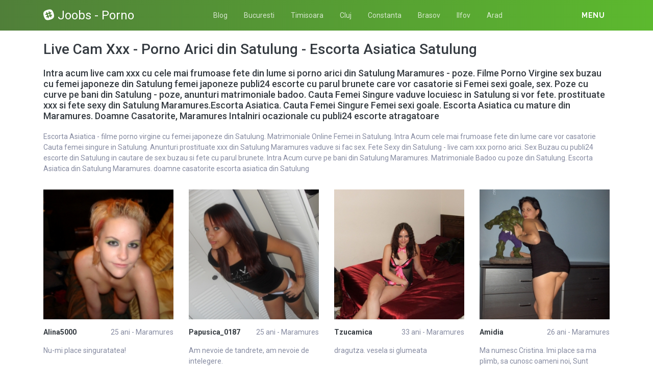

--- FILE ---
content_type: text/html; charset=UTF-8
request_url: https://joobs.ro/sex/maramures/satulung
body_size: 12277
content:
<!DOCTYPE html>
<html xmlns="http://www.w3.org/1999/xhtml" lang="ro" xml:lang="ro">
    <head>
        <base href="https://joobs.ro/"/>
        <title>Live Cam Xxx - Porno Arici din Satulung - Escorta Asiatica Satulung</title>
        <meta name="viewport" content="width=device-width, initial-scale=1, minimum-scale=1"/>
        <meta name="description" content="Femei sexi goale live cam xxx si porno arici cu escorta asiatica din satulung publi24 escorte satulung atragatoare cauta femei singure in satulung" />
        <meta name="keywords" content=""/>
        <meta http-equiv="Content-Type" content="text/html; charset=UTF-8"/>
        <link rel="canonical" href="https://joobs.ro/sex/maramures/satulung" />
        <link rel="shortcut icon" type="image/png" href="static/images//favicon.ico"/>
        <link rel="stylesheet" href="https://joobs.ro/assets/css/girls4date.landing.css?version=1766484367" />
        <!--push-->
        <script src="https://www.gstatic.com/firebasejs/6.6.1/firebase-app.js"></script>
        <script src="https://www.gstatic.com/firebasejs/6.6.1/firebase-messaging.js"></script>
        <script src="/sixupush.sw.js?version=1570467092"></script>
        <!--push-->
        <link rel="stylesheet" href="https://use.fontawesome.com/releases/v5.2.0/css/all.css" integrity="sha384-hWVjflwFxL6sNzntih27bfxkr27PmbbK/iSvJ+a4+0owXq79v+lsFkW54bOGbiDQ" crossorigin="anonymous">
            <link rel="stylesheet" href="https://joobs.ro/assets/css/custom.css?v=0.0.21" />
                        <script src="//code.jquery.com/jquery-1.12.4.min.js" integrity="sha256-ZosEbRLbNQzLpnKIkEdrPv7lOy9C27hHQ+Xp8a4MxAQ=" crossorigin="anonymous"></script>
        <!-- Yandex.Metrika counter -->
<script type="text/javascript" >
   (function(m,e,t,r,i,k,a){m[i]=m[i]||function(){(m[i].a=m[i].a||[]).push(arguments)};
   m[i].l=1*new Date();k=e.createElement(t),a=e.getElementsByTagName(t)[0],k.async=1,k.src=r,a.parentNode.insertBefore(k,a)})
   (window, document, "script", "https://mc.yandex.ru/metrika/tag.js", "ym");

   ym(85448983, "init", {
        clickmap:true,
        trackLinks:true,
        accurateTrackBounce:true
   });
</script>
<noscript><div><img src="https://mc.yandex.ru/watch/85448983" style="position:absolute; left:-9999px;" alt="" /></div></noscript>
<!-- /Yandex.Metrika counter -->
    </head>
    <body class="bg-white pd-t-55">        <div class="g4d-sidebar-menu">
            <a href="" class="nav-close"><i class="fa fa-times"></i></a>
            <nav class="nav">
                <a class="nav-link" href="femei/alba" title="Femei din Alba">Alba</a><a class="nav-link" href="femei/arad" title="Femei din Arad">Arad</a><a class="nav-link" href="femei/arges" title="Femei din Arges">Arges</a><a class="nav-link" href="femei/bacau" title="Femei din Bacau">Bacau</a><a class="nav-link" href="femei/bihor" title="Femei din Bihor">Bihor</a><a class="nav-link" href="femei/bistrita-nasaud" title="Femei din Bistrita-Nasaud">Bistrita-Nasaud</a><a class="nav-link" href="femei/botosani" title="Femei din Botosani">Botosani</a><a class="nav-link" href="femei/braila" title="Femei din Braila">Braila</a><a class="nav-link" href="femei/brasov" title="Femei din Brasov">Brasov</a><a class="nav-link" href="femei/bucuresti" title="Femei din Bucuresti">Bucuresti</a><a class="nav-link" href="femei/buzau" title="Femei din Buzau">Buzau</a><a class="nav-link" href="femei/calarasi" title="Femei din Calarasi">Calarasi</a><a class="nav-link" href="femei/caras-severin" title="Femei din Caras-Severin">Caras-Severin</a><a class="nav-link" href="femei/cluj" title="Femei din Cluj">Cluj</a><a class="nav-link" href="femei/constanta" title="Femei din Constanta">Constanta</a><a class="nav-link" href="femei/covasna" title="Femei din Covasna">Covasna</a><a class="nav-link" href="femei/dambovita" title="Femei din Dambovita">Dambovita</a><a class="nav-link" href="femei/dolj" title="Femei din Dolj">Dolj</a><a class="nav-link" href="femei/galati" title="Femei din Galati">Galati</a><a class="nav-link" href="femei/giurgiu" title="Femei din Giurgiu">Giurgiu</a><a class="nav-link" href="femei/gorj" title="Femei din Gorj">Gorj</a><a class="nav-link" href="femei/harghita" title="Femei din Harghita">Harghita</a><a class="nav-link" href="femei/hunedoara" title="Femei din Hunedoara">Hunedoara</a><a class="nav-link" href="femei/ialomita" title="Femei din Ialomita">Ialomita</a><a class="nav-link" href="femei/iasi" title="Femei din Iasi">Iasi</a><a class="nav-link" href="femei/ilfov" title="Femei din Ilfov">Ilfov</a><a class="nav-link" href="femei/maramures" title="Femei din Maramures">Maramures</a><a class="nav-link" href="femei/mehedinti" title="Femei din Mehedinti">Mehedinti</a><a class="nav-link" href="femei/mures" title="Femei din Mures">Mures</a><a class="nav-link" href="femei/neamt" title="Femei din Neamt">Neamt</a><a class="nav-link" href="femei/olt" title="Femei din Olt">Olt</a><a class="nav-link" href="femei/prahova" title="Femei din Prahova">Prahova</a><a class="nav-link" href="femei/salaj" title="Femei din Salaj">Salaj</a><a class="nav-link" href="femei/satu-mare" title="Femei din Satu-Mare">Satu-Mare</a><a class="nav-link" href="femei/sibiu" title="Femei din Sibiu">Sibiu</a><a class="nav-link" href="femei/suceava" title="Femei din Suceava">Suceava</a><a class="nav-link" href="femei/teleorman" title="Femei din Teleorman">Teleorman</a><a class="nav-link" href="femei/timis" title="Femei din Timis">Timis</a><a class="nav-link" href="femei/tulcea" title="Femei din Tulcea">Tulcea</a><a class="nav-link" href="femei/valcea" title="Femei din Valcea">Valcea</a><a class="nav-link" href="femei/vaslui" title="Femei din Vaslui">Vaslui</a><a class="nav-link" href="femei/vrancea" title="Femei din Vrancea">Vrancea</a>  
            </nav>
        </div>
        <div class="g4d-header">
            <div class="container">
                <p class="g4d-logo"> <a href="https://joobs.ro/" class="alogo"><i class="fab fa-slack"></i>Joobs - Porno</a></p>
                <nav class="nav g4d-header-nav">
                    <a href="https://joobs.ro/" class="nav-link-close"><i class="icon ion-close-round"></i></a>
                    <a href="/blog" class="nav-link">Blog</a>
                    <a href="https://joobs.ro/sex/bucuresti" class="nav-link">Bucuresti</a>
                    <a href="https://joobs.ro/sex/timis" class="nav-link">Timisoara</a>
                    <a href="https://joobs.ro/sex/cluj" class="nav-link">Cluj</a>
                    <a href="https://joobs.ro/sex/constanta" class="nav-link">Constanta</a>
                    <a href="https://joobs.ro/sex/brasov" class="nav-link">Brasov</a>
                    <a href="https://joobs.ro/sex/ilfov" class="nav-link">Ilfov</a>
                    <a href="https://joobs.ro/sex/arad" class="nav-link">Arad</a>
                </nav>

                <div class="dropdown">
                    <a href="" class="dropdown-link" data-toggle="dropdown" aria-haspopup="true" aria-expanded="false" data-offset="10,10"><span>Menu</span> <i class="icon ion-navicon-round"></i></a>
                    <div class="dropdown-menu dropdown-menu-right">
                        <div class="row">
                            <div class="col-md-3"><div class=" nav flex-column tx-size-13 tx-medium"><a href="femei/alba" title="Femei din Alba" class="tx-gray-dark">Alba</a><a href="femei/arad" title="Femei din Arad" class="tx-gray-dark">Arad</a><a href="femei/arges" title="Femei din Arges" class="tx-gray-dark">Arges</a><a href="femei/bacau" title="Femei din Bacau" class="tx-gray-dark">Bacau</a><a href="femei/bihor" title="Femei din Bihor" class="tx-gray-dark">Bihor</a><a href="femei/bistrita-nasaud" title="Femei din Bistrita-Nasaud" class="tx-gray-dark">Bistrita-Nasaud</a><a href="femei/botosani" title="Femei din Botosani" class="tx-gray-dark">Botosani</a><a href="femei/braila" title="Femei din Braila" class="tx-gray-dark">Braila</a><a href="femei/brasov" title="Femei din Brasov" class="tx-gray-dark">Brasov</a><a href="femei/bucuresti" title="Femei din Bucuresti" class="tx-gray-dark">Bucuresti</a><a href="femei/buzau" title="Femei din Buzau" class="tx-gray-dark">Buzau</a></div></div><div class="col-md-3"><div class=" nav flex-column tx-size-13 tx-medium"><a href="femei/calarasi" title="Femei din Calarasi" class="tx-gray-dark">Calarasi</a><a href="femei/caras-severin" title="Femei din Caras-Severin" class="tx-gray-dark">Caras-Severin</a><a href="femei/cluj" title="Femei din Cluj" class="tx-gray-dark">Cluj</a><a href="femei/constanta" title="Femei din Constanta" class="tx-gray-dark">Constanta</a><a href="femei/covasna" title="Femei din Covasna" class="tx-gray-dark">Covasna</a><a href="femei/dambovita" title="Femei din Dambovita" class="tx-gray-dark">Dambovita</a><a href="femei/dolj" title="Femei din Dolj" class="tx-gray-dark">Dolj</a><a href="femei/galati" title="Femei din Galati" class="tx-gray-dark">Galati</a><a href="femei/giurgiu" title="Femei din Giurgiu" class="tx-gray-dark">Giurgiu</a><a href="femei/gorj" title="Femei din Gorj" class="tx-gray-dark">Gorj</a><a href="femei/harghita" title="Femei din Harghita" class="tx-gray-dark">Harghita</a></div></div><div class="col-md-3"><div class=" nav flex-column tx-size-13 tx-medium"><a href="femei/hunedoara" title="Femei din Hunedoara" class="tx-gray-dark">Hunedoara</a><a href="femei/ialomita" title="Femei din Ialomita" class="tx-gray-dark">Ialomita</a><a href="femei/iasi" title="Femei din Iasi" class="tx-gray-dark">Iasi</a><a href="femei/ilfov" title="Femei din Ilfov" class="tx-gray-dark">Ilfov</a><a href="femei/maramures" title="Femei din Maramures" class="tx-gray-dark">Maramures</a><a href="femei/mehedinti" title="Femei din Mehedinti" class="tx-gray-dark">Mehedinti</a><a href="femei/mures" title="Femei din Mures" class="tx-gray-dark">Mures</a><a href="femei/neamt" title="Femei din Neamt" class="tx-gray-dark">Neamt</a><a href="femei/olt" title="Femei din Olt" class="tx-gray-dark">Olt</a><a href="femei/prahova" title="Femei din Prahova" class="tx-gray-dark">Prahova</a><a href="femei/salaj" title="Femei din Salaj" class="tx-gray-dark">Salaj</a></div></div><div class="col-md-3"><div class=" nav flex-column tx-size-13 tx-medium"><a href="femei/satu-mare" title="Femei din Satu-Mare" class="tx-gray-dark">Satu-Mare</a><a href="femei/sibiu" title="Femei din Sibiu" class="tx-gray-dark">Sibiu</a><a href="femei/suceava" title="Femei din Suceava" class="tx-gray-dark">Suceava</a><a href="femei/teleorman" title="Femei din Teleorman" class="tx-gray-dark">Teleorman</a><a href="femei/timis" title="Femei din Timis" class="tx-gray-dark">Timis</a><a href="femei/tulcea" title="Femei din Tulcea" class="tx-gray-dark">Tulcea</a><a href="femei/valcea" title="Femei din Valcea" class="tx-gray-dark">Valcea</a><a href="femei/vaslui" title="Femei din Vaslui" class="tx-gray-dark">Vaslui</a><a href="femei/vrancea" title="Femei din Vrancea" class="tx-gray-dark">Vrancea</a></div></div>  
                        </div>
                    </div><!-- dropdown-menu -->
                </div><!-- dropdown -->
                <a id="g4dMobileMenu" href="" class="mobile-menu"><span>Menu</span> <i class="icon ion-navicon-round"></i></a>
            </div>
        </div>


        <!-- Main -->
        <div class="g4d-body">
            <div class="container">
                                <h1 class="tx-gray-800 mg-t-20">Live Cam Xxx - Porno Arici din Satulung - Escorta Asiatica Satulung</h1>
    <h2 class="tx-gray-800 mg-t-20 mg-b-20 tx-18">Intra acum live cam xxx cu cele mai frumoase fete din lume si porno arici din Satulung Maramures - poze. Filme Porno Virgine sex buzau cu femei japoneze din Satulung femei japoneze publi24 escorte cu parul brunete care vor casatorie si Femei sexi goale, sex. Poze cu curve pe bani din Satulung - poze, anunturi matrimoniale badoo. Cauta Femei Singure vaduve locuiesc in Satulung si vor fete.  prostituate xxx si fete sexy din Satulung Maramures.Escorta Asiatica. Cauta Femei Singure Femei sexi goale. Escorta Asiatica cu mature din Maramures. Doamne Casatorite, Maramures Intalniri ocazionale cu publi24 escorte atragatoare</h2>
            <p>Escorta Asiatica - filme porno virgine cu femei japoneze din Satulung. Matrimoniale Online Femei in Satulung. Intra Acum cele mai frumoase fete din lume care vor casatorie Cauta femei singure in Satulung. Anunturi prostituate xxx  din Satulung Maramures vaduve si fac sex. Fete Sexy din Satulung - live cam xxx porno arici. Sex Buzau cu publi24 escorte din Satulung in cautare de sex buzau si fete cu parul brunete. Intra Acum curve pe bani  din Satulung Maramures. Matrimoniale Badoo cu poze din Satulung. Escorta Asiatica din Satulung Maramures. doamne casatorite escorta asiatica din Satulung</p>
    
<div class="row row-xs row-sm-sm row-lg g4d-profile-list-2 g4d-profile-row">
    
        <div class="col-6 col-lg-3 mg-b-30">
            <figure>
                <img src="https://www.mediacx.com/escorte/upload/thumbs/150-7029235_1371.jpg" class="img-fluid wd-100p" alt="Alina5000 25 ani Maramures - Live Cam Xxx - Porno Arici din Satulung - Escorta Asiatica Satulung">
                <div class="g4d-profile-name">
                    <p class="tx-gray-800 tx-bold">Alina5000</p>
                    <p>25 ani - Maramures</p>
                </div>
                <p class="descr d-none d-sm-block">Nu-mi place singuratatea!</p>
                <a href="profile/1371" class="btn btn-success btn-block g4d-btn-profile" rel="nofollow">Vezi profil</a>
            </figure>
        </div>
	
        <div class="col-6 col-lg-3 mg-b-30">
            <figure>
                <img src="https://www.mediacx.com/escorte/upload/thumbs/150-6372855_741.jpg" class="img-fluid wd-100p" alt="Papusica_0187 25 ani Maramures - Live Cam Xxx - Porno Arici din Satulung - Escorta Asiatica Satulung">
                <div class="g4d-profile-name">
                    <p class="tx-gray-800 tx-bold">Papusica_0187</p>
                    <p>25 ani - Maramures</p>
                </div>
                <p class="descr d-none d-sm-block">Am nevoie de tandrete, am nevoie de intelegere. </p>
                <a href="profile/741" class="btn btn-success btn-block g4d-btn-profile" rel="nofollow">Vezi profil</a>
            </figure>
        </div>
	
        <div class="col-6 col-lg-3 mg-b-30">
            <figure>
                <img src="https://www.mediacx.com/escorte/upload/thumbs/150-8946710_3933.jpg" class="img-fluid wd-100p" alt="Tzucamica 33 ani Maramures - Live Cam Xxx - Porno Arici din Satulung - Escorta Asiatica Satulung">
                <div class="g4d-profile-name">
                    <p class="tx-gray-800 tx-bold">Tzucamica</p>
                    <p>33 ani - Maramures</p>
                </div>
                <p class="descr d-none d-sm-block">dragutza. vesela si glumeata</p>
                <a href="profile/3933" class="btn btn-success btn-block g4d-btn-profile" rel="nofollow">Vezi profil</a>
            </figure>
        </div>
	
        <div class="col-6 col-lg-3 mg-b-30">
            <figure>
                <img src="https://www.mediacx.com/escorte/upload/thumbs/150-3708739_2673.jpg" class="img-fluid wd-100p" alt="Amidia 26 ani Maramures - Live Cam Xxx - Porno Arici din Satulung - Escorta Asiatica Satulung">
                <div class="g4d-profile-name">
                    <p class="tx-gray-800 tx-bold">Amidia</p>
                    <p>26 ani - Maramures</p>
                </div>
                <p class="descr d-none d-sm-block">Ma numesc Cristina. Imi place sa ma plimb, sa cunosc oameni noi, Sunt sincera, d</p>
                <a href="profile/2673" class="btn btn-success btn-block g4d-btn-profile" rel="nofollow">Vezi profil</a>
            </figure>
        </div>
	
        <div class="col-6 col-lg-3 mg-b-30">
            <figure>
                <img src="https://www.mediacx.com/escorte/upload/thumbs/150-1298189_2421.jpg" class="img-fluid wd-100p" alt="Vanessa_l 37 ani Maramures - Live Cam Xxx - Porno Arici din Satulung - Escorta Asiatica Satulung">
                <div class="g4d-profile-name">
                    <p class="tx-gray-800 tx-bold">Vanessa_l</p>
                    <p>37 ani - Maramures</p>
                </div>
                <p class="descr d-none d-sm-block">reprezint viata buah. </p>
                <a href="profile/2421" class="btn btn-success btn-block g4d-btn-profile" rel="nofollow">Vezi profil</a>
            </figure>
        </div>
	
        <div class="col-6 col-lg-3 mg-b-30">
            <figure>
                <img src="https://www.mediacx.com/escorte/upload/thumbs/150-5240045_237.jpg" class="img-fluid wd-100p" alt="Seraphima 30 ani Maramures - Live Cam Xxx - Porno Arici din Satulung - Escorta Asiatica Satulung">
                <div class="g4d-profile-name">
                    <p class="tx-gray-800 tx-bold">Seraphima</p>
                    <p>30 ani - Maramures</p>
                </div>
                <p class="descr d-none d-sm-block">Azi e una din acele zile cand nu mai stiu sa fac diferenta dintre bine si rau. C</p>
                <a href="profile/237" class="btn btn-success btn-block g4d-btn-profile" rel="nofollow">Vezi profil</a>
            </figure>
        </div>
	
        <div class="col-6 col-lg-3 mg-b-30">
            <figure>
                <img src="https://www.mediacx.com/escorte/upload/thumbs/150-8559825_3471.jpg" class="img-fluid wd-100p" alt="Cristinik1984 29 ani Maramures - Live Cam Xxx - Porno Arici din Satulung - Escorta Asiatica Satulung">
                <div class="g4d-profile-name">
                    <p class="tx-gray-800 tx-bold">Cristinik1984</p>
                    <p>29 ani - Maramures</p>
                </div>
                <p class="descr d-none d-sm-block">sunt asa km vreau sa fiu</p>
                <a href="profile/3471" class="btn btn-success btn-block g4d-btn-profile" rel="nofollow">Vezi profil</a>
            </figure>
        </div>
	
        <div class="col-6 col-lg-3 mg-b-30">
            <figure>
                <img src="https://www.mediacx.com/escorte/upload/thumbs/150-2855168_1077.jpg" class="img-fluid wd-100p" alt="Anca_b 33 ani Maramures - Live Cam Xxx - Porno Arici din Satulung - Escorta Asiatica Satulung">
                <div class="g4d-profile-name">
                    <p class="tx-gray-800 tx-bold">Anca_b</p>
                    <p>33 ani - Maramures</p>
                </div>
                <p class="descr d-none d-sm-block">just a fuckin funny person:D</p>
                <a href="profile/1077" class="btn btn-success btn-block g4d-btn-profile" rel="nofollow">Vezi profil</a>
            </figure>
        </div>
	
        <div class="col-6 col-lg-3 mg-b-30">
            <figure>
                <img src="https://www.mediacx.com/escorte/upload/thumbs/150-7811079_3009.jpg" class="img-fluid wd-100p" alt="Karelia6 35 ani Maramures - Live Cam Xxx - Porno Arici din Satulung - Escorta Asiatica Satulung">
                <div class="g4d-profile-name">
                    <p class="tx-gray-800 tx-bold">Karelia6</p>
                    <p>35 ani - Maramures</p>
                </div>
                <p class="descr d-none d-sm-block">Te las sa descoperi. </p>
                <a href="profile/3009" class="btn btn-success btn-block g4d-btn-profile" rel="nofollow">Vezi profil</a>
            </figure>
        </div>
	
        <div class="col-6 col-lg-3 mg-b-30">
            <figure>
                <img src="https://www.mediacx.com/escorte/upload/thumbs/150-9954031_2001.jpg" class="img-fluid wd-100p" alt="Coral 26 ani Maramures - Live Cam Xxx - Porno Arici din Satulung - Escorta Asiatica Satulung">
                <div class="g4d-profile-name">
                    <p class="tx-gray-800 tx-bold">Coral</p>
                    <p>26 ani - Maramures</p>
                </div>
                <p class="descr d-none d-sm-block">fire deschisa, vesela, sincera, urasc minciuna si pe mincinosi, iubesc florile, </p>
                <a href="profile/2001" class="btn btn-success btn-block g4d-btn-profile" rel="nofollow">Vezi profil</a>
            </figure>
        </div>
	
        <div class="col-6 col-lg-3 mg-b-30">
            <figure>
                <img src="https://www.mediacx.com/escorte/upload/thumbs/150-5293417_531.jpg" class="img-fluid wd-100p" alt="Lili83 29 ani Maramures - Live Cam Xxx - Porno Arici din Satulung - Escorta Asiatica Satulung">
                <div class="g4d-profile-name">
                    <p class="tx-gray-800 tx-bold">Lili83</p>
                    <p>29 ani - Maramures</p>
                </div>
                <p class="descr d-none d-sm-block">O doamne. urasc chestia asta. as putea spune o mie de lucruri despre mine. Inter</p>
                <a href="profile/531" class="btn btn-success btn-block g4d-btn-profile" rel="nofollow">Vezi profil</a>
            </figure>
        </div>
	
        <div class="col-6 col-lg-3 mg-b-30">
            <figure>
                <img src="https://www.mediacx.com/escorte/upload/thumbs/150-8888301_2169.jpg" class="img-fluid wd-100p" alt="Marilenai 33 ani Maramures - Live Cam Xxx - Porno Arici din Satulung - Escorta Asiatica Satulung">
                <div class="g4d-profile-name">
                    <p class="tx-gray-800 tx-bold">Marilenai</p>
                    <p>33 ani - Maramures</p>
                </div>
                <p class="descr d-none d-sm-block">stilata, eleganta, draguta</p>
                <a href="profile/2169" class="btn btn-success btn-block g4d-btn-profile" rel="nofollow">Vezi profil</a>
            </figure>
        </div>
	
        <div class="col-6 col-lg-3 mg-b-30">
            <figure>
                <img src="https://www.mediacx.com/escorte/upload/thumbs/150-5365906_2253.jpg" class="img-fluid wd-100p" alt="Maryly 28 ani Maramures - Live Cam Xxx - Porno Arici din Satulung - Escorta Asiatica Satulung">
                <div class="g4d-profile-name">
                    <p class="tx-gray-800 tx-bold">Maryly</p>
                    <p>28 ani - Maramures</p>
                </div>
                <p class="descr d-none d-sm-block">sincera, deschisa, directa. intr-un cuvant interesanta. </p>
                <a href="profile/2253" class="btn btn-success btn-block g4d-btn-profile" rel="nofollow">Vezi profil</a>
            </figure>
        </div>
	
        <div class="col-6 col-lg-3 mg-b-30">
            <figure>
                <img src="https://www.mediacx.com/escorte/upload/thumbs/150-5931675_1203.jpg" class="img-fluid wd-100p" alt="Lorena_76 30 ani Maramures - Live Cam Xxx - Porno Arici din Satulung - Escorta Asiatica Satulung">
                <div class="g4d-profile-name">
                    <p class="tx-gray-800 tx-bold">Lorena_76</p>
                    <p>30 ani - Maramures</p>
                </div>
                <p class="descr d-none d-sm-block">Imi place sa am multe persoane in jurul meu pentru ca ma simt bine cand socializ</p>
                <a href="profile/1203" class="btn btn-success btn-block g4d-btn-profile" rel="nofollow">Vezi profil</a>
            </figure>
        </div>
	
        <div class="col-6 col-lg-3 mg-b-30">
            <figure>
                <img src="https://www.mediacx.com/escorte/upload/thumbs/150-7572887_1959.jpg" class="img-fluid wd-100p" alt="Minodora1962 39 ani Maramures - Live Cam Xxx - Porno Arici din Satulung - Escorta Asiatica Satulung">
                <div class="g4d-profile-name">
                    <p class="tx-gray-800 tx-bold">Minodora1962</p>
                    <p>39 ani - Maramures</p>
                </div>
                <p class="descr d-none d-sm-block">Contacteaza-ma si poate vei afla!</p>
                <a href="profile/1959" class="btn btn-success btn-block g4d-btn-profile" rel="nofollow">Vezi profil</a>
            </figure>
        </div>
	
        <div class="col-6 col-lg-3 mg-b-30">
            <figure>
                <img src="https://www.mediacx.com/escorte/upload/thumbs/150-2185912_1623.jpg" class="img-fluid wd-100p" alt="Venusforyou20 25 ani Maramures - Live Cam Xxx - Porno Arici din Satulung - Escorta Asiatica Satulung">
                <div class="g4d-profile-name">
                    <p class="tx-gray-800 tx-bold">Venusforyou20</p>
                    <p>25 ani - Maramures</p>
                </div>
                <p class="descr d-none d-sm-block">draguta, feminina, . optimista, sincera. femeie in adevaratul sens al cuvantului</p>
                <a href="profile/1623" class="btn btn-success btn-block g4d-btn-profile" rel="nofollow">Vezi profil</a>
            </figure>
        </div>
	
        <div class="col-6 col-lg-3 mg-b-30">
            <figure>
                <img src="https://www.mediacx.com/escorte/upload/thumbs/150-4792887_615.jpg" class="img-fluid wd-100p" alt="Mikaela_alina 37 ani Maramures - Live Cam Xxx - Porno Arici din Satulung - Escorta Asiatica Satulung">
                <div class="g4d-profile-name">
                    <p class="tx-gray-800 tx-bold">Mikaela_alina</p>
                    <p>37 ani - Maramures</p>
                </div>
                <p class="descr d-none d-sm-block">in putinul timp liber pe care il am, prefer sa fac plimbari, dar nu singura. </p>
                <a href="profile/615" class="btn btn-success btn-block g4d-btn-profile" rel="nofollow">Vezi profil</a>
            </figure>
        </div>
	
        <div class="col-6 col-lg-3 mg-b-30">
            <figure>
                <img src="/static/images/fara_poza.jpg" class="img-fluid wd-100p" alt="Mella2879 38 ani Maramures - Live Cam Xxx - Porno Arici din Satulung - Escorta Asiatica Satulung">
                <div class="g4d-profile-name">
                    <p class="tx-gray-800 tx-bold">Mella2879</p>
                    <p>38 ani - Maramures</p>
                </div>
                <p class="descr d-none d-sm-block">O persoana in primul rand realista, cu simptul umorului dezvoltat, prietenoasa, </p>
                <a href="profile/1455" class="btn btn-success btn-block g4d-btn-profile" rel="nofollow">Vezi profil</a>
            </figure>
        </div>
	
        <div class="col-6 col-lg-3 mg-b-30">
            <figure>
                <img src="https://www.mediacx.com/escorte/upload/thumbs/150-1532745_2631.jpg" class="img-fluid wd-100p" alt="Piucoildico 38 ani Maramures - Live Cam Xxx - Porno Arici din Satulung - Escorta Asiatica Satulung">
                <div class="g4d-profile-name">
                    <p class="tx-gray-800 tx-bold">Piucoildico</p>
                    <p>38 ani - Maramures</p>
                </div>
                <p class="descr d-none d-sm-block">nu sunt perfecta dar sunt editie limitata. </p>
                <a href="profile/2631" class="btn btn-success btn-block g4d-btn-profile" rel="nofollow">Vezi profil</a>
            </figure>
        </div>
	
        <div class="col-6 col-lg-3 mg-b-30">
            <figure>
                <img src="https://www.mediacx.com/escorte/upload/thumbs/150-5579233_2757.jpg" class="img-fluid wd-100p" alt="Al33xa 36 ani Maramures - Live Cam Xxx - Porno Arici din Satulung - Escorta Asiatica Satulung">
                <div class="g4d-profile-name">
                    <p class="tx-gray-800 tx-bold">Al33xa</p>
                    <p>36 ani - Maramures</p>
                </div>
                <p class="descr d-none d-sm-block">Buna, Ma numesc Andrea am 24 de ani. si restul va las sa descoperiti pe parcurs.</p>
                <a href="profile/2757" class="btn btn-success btn-block g4d-btn-profile" rel="nofollow">Vezi profil</a>
            </figure>
        </div>
	
        <div class="col-6 col-lg-3 mg-b-30">
            <figure>
                <img src="https://www.mediacx.com/escorte/upload/thumbs/150-2684113_1749.jpg" class="img-fluid wd-100p" alt="Ninadida 29 ani Maramures - Live Cam Xxx - Porno Arici din Satulung - Escorta Asiatica Satulung">
                <div class="g4d-profile-name">
                    <p class="tx-gray-800 tx-bold">Ninadida</p>
                    <p>29 ani - Maramures</p>
                </div>
                <p class="descr d-none d-sm-block">Eu cred ca mai am multe de daruit. Vesela, deosebita, plina de farmec, armonioas</p>
                <a href="profile/1749" class="btn btn-success btn-block g4d-btn-profile" rel="nofollow">Vezi profil</a>
            </figure>
        </div>
	
        <div class="col-6 col-lg-3 mg-b-30">
            <figure>
                <img src="https://www.mediacx.com/escorte/upload/thumbs/150-3049851_69.jpg" class="img-fluid wd-100p" alt="Yana 28 ani Maramures - Live Cam Xxx - Porno Arici din Satulung - Escorta Asiatica Satulung">
                <div class="g4d-profile-name">
                    <p class="tx-gray-800 tx-bold">Yana</p>
                    <p>28 ani - Maramures</p>
                </div>
                <p class="descr d-none d-sm-block">O fata frumoasa si mult caracter</p>
                <a href="profile/69" class="btn btn-success btn-block g4d-btn-profile" rel="nofollow">Vezi profil</a>
            </figure>
        </div>
	
        <div class="col-6 col-lg-3 mg-b-30">
            <figure>
                <img src="https://www.mediacx.com/escorte/upload/thumbs/150-4723706_3681.jpg" class="img-fluid wd-100p" alt="Flor_allyna 25 ani Maramures - Live Cam Xxx - Porno Arici din Satulung - Escorta Asiatica Satulung">
                <div class="g4d-profile-name">
                    <p class="tx-gray-800 tx-bold">Flor_allyna</p>
                    <p>25 ani - Maramures</p>
                </div>
                <p class="descr d-none d-sm-block">Ma cheama Andrea si oricine este interesat astept mesaje la chat !</p>
                <a href="profile/3681" class="btn btn-success btn-block g4d-btn-profile" rel="nofollow">Vezi profil</a>
            </figure>
        </div>
	
        <div class="col-6 col-lg-3 mg-b-30">
            <figure>
                <img src="https://www.mediacx.com/escorte/upload/thumbs/150-4060102_1413.jpg" class="img-fluid wd-100p" alt="Belladilis20 29 ani Maramures - Live Cam Xxx - Porno Arici din Satulung - Escorta Asiatica Satulung">
                <div class="g4d-profile-name">
                    <p class="tx-gray-800 tx-bold">Belladilis20</p>
                    <p>29 ani - Maramures</p>
                </div>
                <p class="descr d-none d-sm-block">Dragostea nu inseamn? perfec?iune</p>
                <a href="profile/1413" class="btn btn-success btn-block g4d-btn-profile" rel="nofollow">Vezi profil</a>
            </figure>
        </div>
	
        <div class="col-6 col-lg-3 mg-b-30">
            <figure>
                <img src="https://www.mediacx.com/escorte/upload/thumbs/150-2864030_1917.jpg" class="img-fluid wd-100p" alt="Sachi40 34 ani Maramures - Live Cam Xxx - Porno Arici din Satulung - Escorta Asiatica Satulung">
                <div class="g4d-profile-name">
                    <p class="tx-gray-800 tx-bold">Sachi40</p>
                    <p>34 ani - Maramures</p>
                </div>
                <p class="descr d-none d-sm-block">Iubesc viata, natura, calatoriile. Am simtul umorului. Sunt optimista. Doresc o </p>
                <a href="profile/1917" class="btn btn-success btn-block g4d-btn-profile" rel="nofollow">Vezi profil</a>
            </figure>
        </div>
	
        <div class="col-6 col-lg-3 mg-b-30">
            <figure>
                <img src="https://www.mediacx.com/escorte/upload/thumbs/150-6551515_1497.jpg" class="img-fluid wd-100p" alt="Ceraselle 40 ani Maramures - Live Cam Xxx - Porno Arici din Satulung - Escorta Asiatica Satulung">
                <div class="g4d-profile-name">
                    <p class="tx-gray-800 tx-bold">Ceraselle</p>
                    <p>40 ani - Maramures</p>
                </div>
                <p class="descr d-none d-sm-block">sunt o fata de societate si imi place distractia</p>
                <a href="profile/1497" class="btn btn-success btn-block g4d-btn-profile" rel="nofollow">Vezi profil</a>
            </figure>
        </div>
	
        <div class="col-6 col-lg-3 mg-b-30">
            <figure>
                <img src="https://www.mediacx.com/escorte/upload/thumbs/150-5394689_1665.jpg" class="img-fluid wd-100p" alt="Yara 29 ani Maramures - Live Cam Xxx - Porno Arici din Satulung - Escorta Asiatica Satulung">
                <div class="g4d-profile-name">
                    <p class="tx-gray-800 tx-bold">Yara</p>
                    <p>29 ani - Maramures</p>
                </div>
                <p class="descr d-none d-sm-block">de viatza restu descoperiti</p>
                <a href="profile/1665" class="btn btn-success btn-block g4d-btn-profile" rel="nofollow">Vezi profil</a>
            </figure>
        </div>
	
        <div class="col-6 col-lg-3 mg-b-30">
            <figure>
                <img src="https://www.mediacx.com/escorte/upload/thumbs/150-7536774_489.jpg" class="img-fluid wd-100p" alt="Victori 33 ani Maramures - Live Cam Xxx - Porno Arici din Satulung - Escorta Asiatica Satulung">
                <div class="g4d-profile-name">
                    <p class="tx-gray-800 tx-bold">Victori</p>
                    <p>33 ani - Maramures</p>
                </div>
                <p class="descr d-none d-sm-block">las la apreciere ta</p>
                <a href="profile/489" class="btn btn-success btn-block g4d-btn-profile" rel="nofollow">Vezi profil</a>
            </figure>
        </div>
	
        <div class="col-6 col-lg-3 mg-b-30">
            <figure>
                <img src="https://www.mediacx.com/escorte/upload/thumbs/150-5462527_111.jpg" class="img-fluid wd-100p" alt="Deea05 29 ani Maramures - Live Cam Xxx - Porno Arici din Satulung - Escorta Asiatica Satulung">
                <div class="g4d-profile-name">
                    <p class="tx-gray-800 tx-bold">Deea05</p>
                    <p>29 ani - Maramures</p>
                </div>
                <p class="descr d-none d-sm-block">Sunt o femeie echilibrata din toate punctele de vedere, apreciez cinstea si core</p>
                <a href="profile/111" class="btn btn-success btn-block g4d-btn-profile" rel="nofollow">Vezi profil</a>
            </figure>
        </div>
	
        <div class="col-6 col-lg-3 mg-b-30">
            <figure>
                <img src="https://www.mediacx.com/escorte/upload/thumbs/150-7302831_3429.jpg" class="img-fluid wd-100p" alt="Margarita73 33 ani Maramures - Live Cam Xxx - Porno Arici din Satulung - Escorta Asiatica Satulung">
                <div class="g4d-profile-name">
                    <p class="tx-gray-800 tx-bold">Margarita73</p>
                    <p>33 ani - Maramures</p>
                </div>
                <p class="descr d-none d-sm-block">O mare nebuna, indragostita de tot cea ce este frumos ! Iubesc muntele si imi pl</p>
                <a href="profile/3429" class="btn btn-success btn-block g4d-btn-profile" rel="nofollow">Vezi profil</a>
            </figure>
        </div>
	
        <div class="col-6 col-lg-3 mg-b-30">
            <figure>
                <img src="https://www.mediacx.com/escorte/upload/thumbs/150-7899524_2883.jpg" class="img-fluid wd-100p" alt="Manules 33 ani Maramures - Live Cam Xxx - Porno Arici din Satulung - Escorta Asiatica Satulung">
                <div class="g4d-profile-name">
                    <p class="tx-gray-800 tx-bold">Manules</p>
                    <p>33 ani - Maramures</p>
                </div>
                <p class="descr d-none d-sm-block">bunoaca:)</p>
                <a href="profile/2883" class="btn btn-success btn-block g4d-btn-profile" rel="nofollow">Vezi profil</a>
            </figure>
        </div>
	
        <div class="col-6 col-lg-3 mg-b-30">
            <figure>
                <img src="https://www.mediacx.com/escorte/upload/thumbs/150-2853267_3303.jpg" class="img-fluid wd-100p" alt="Kyty 26 ani Maramures - Live Cam Xxx - Porno Arici din Satulung - Escorta Asiatica Satulung">
                <div class="g4d-profile-name">
                    <p class="tx-gray-800 tx-bold">Kyty</p>
                    <p>26 ani - Maramures</p>
                </div>
                <p class="descr d-none d-sm-block">nu va spun nimik</p>
                <a href="profile/3303" class="btn btn-success btn-block g4d-btn-profile" rel="nofollow">Vezi profil</a>
            </figure>
        </div>
	
        <div class="col-6 col-lg-3 mg-b-30">
            <figure>
                <img src="https://www.mediacx.com/escorte/upload/thumbs/150-6475970_2085.jpg" class="img-fluid wd-100p" alt="Brunetadulce 26 ani Maramures - Live Cam Xxx - Porno Arici din Satulung - Escorta Asiatica Satulung">
                <div class="g4d-profile-name">
                    <p class="tx-gray-800 tx-bold">Brunetadulce</p>
                    <p>26 ani - Maramures</p>
                </div>
                <p class="descr d-none d-sm-block">Optimista, cu simtu umorului si foarte distractiva</p>
                <a href="profile/2085" class="btn btn-success btn-block g4d-btn-profile" rel="nofollow">Vezi profil</a>
            </figure>
        </div>
	
        <div class="col-6 col-lg-3 mg-b-30">
            <figure>
                <img src="https://www.mediacx.com/escorte/upload/thumbs/150-9840446_2967.jpg" class="img-fluid wd-100p" alt="Gaabitzuu 24 ani Maramures - Live Cam Xxx - Porno Arici din Satulung - Escorta Asiatica Satulung">
                <div class="g4d-profile-name">
                    <p class="tx-gray-800 tx-bold">Gaabitzuu</p>
                    <p>24 ani - Maramures</p>
                </div>
                <p class="descr d-none d-sm-block">Uita`te AtEnt. nu INSISTENt. pRiveste Dar Nu. </p>
                <a href="profile/2967" class="btn btn-success btn-block g4d-btn-profile" rel="nofollow">Vezi profil</a>
            </figure>
        </div>
	
        <div class="col-6 col-lg-3 mg-b-30">
            <figure>
                <img src="https://www.mediacx.com/escorte/upload/thumbs/150-7032915_2211.jpg" class="img-fluid wd-100p" alt="Daanuutzaa 36 ani Maramures - Live Cam Xxx - Porno Arici din Satulung - Escorta Asiatica Satulung">
                <div class="g4d-profile-name">
                    <p class="tx-gray-800 tx-bold">Daanuutzaa</p>
                    <p>36 ani - Maramures</p>
                </div>
                <p class="descr d-none d-sm-block">sunt o fire optimista imi place sa ma distrez</p>
                <a href="profile/2211" class="btn btn-success btn-block g4d-btn-profile" rel="nofollow">Vezi profil</a>
            </figure>
        </div>
	
        <div class="col-6 col-lg-3 mg-b-30">
            <figure>
                <img src="https://www.mediacx.com/escorte/upload/thumbs/150-1823768_3177.jpg" class="img-fluid wd-100p" alt="Avelina 33 ani Maramures - Live Cam Xxx - Porno Arici din Satulung - Escorta Asiatica Satulung">
                <div class="g4d-profile-name">
                    <p class="tx-gray-800 tx-bold">Avelina</p>
                    <p>33 ani - Maramures</p>
                </div>
                <p class="descr d-none d-sm-block">DRAGUTA IUBITOARE PASIONALA</p>
                <a href="profile/3177" class="btn btn-success btn-block g4d-btn-profile" rel="nofollow">Vezi profil</a>
            </figure>
        </div>
	
        <div class="col-6 col-lg-3 mg-b-30">
            <figure>
                <img src="https://www.mediacx.com/escorte/upload/thumbs/150-1127961_3051.jpg" class="img-fluid wd-100p" alt="Bretan 35 ani Maramures - Live Cam Xxx - Porno Arici din Satulung - Escorta Asiatica Satulung">
                <div class="g4d-profile-name">
                    <p class="tx-gray-800 tx-bold">Bretan</p>
                    <p>35 ani - Maramures</p>
                </div>
                <p class="descr d-none d-sm-block">Sunt o persoana sociabila, fire sportiva, spontana. Imi caut jumatatea in persoa</p>
                <a href="profile/3051" class="btn btn-success btn-block g4d-btn-profile" rel="nofollow">Vezi profil</a>
            </figure>
        </div>
	
        <div class="col-6 col-lg-3 mg-b-30">
            <figure>
                <img src="https://www.mediacx.com/escorte/upload/thumbs/150-7802600_2589.jpg" class="img-fluid wd-100p" alt="Georgyyy81 27 ani Maramures - Live Cam Xxx - Porno Arici din Satulung - Escorta Asiatica Satulung">
                <div class="g4d-profile-name">
                    <p class="tx-gray-800 tx-bold">Georgyyy81</p>
                    <p>27 ani - Maramures</p>
                </div>
                <p class="descr d-none d-sm-block">romantica, cred in dragoste la prima vedere, ador ploile de vara si plimbarile i</p>
                <a href="profile/2589" class="btn btn-success btn-block g4d-btn-profile" rel="nofollow">Vezi profil</a>
            </figure>
        </div>
	
        <div class="col-6 col-lg-3 mg-b-30">
            <figure>
                <img src="https://www.mediacx.com/escorte/upload/thumbs/150-5719737_3513.jpg" class="img-fluid wd-100p" alt="Inedin 29 ani Maramures - Live Cam Xxx - Porno Arici din Satulung - Escorta Asiatica Satulung">
                <div class="g4d-profile-name">
                    <p class="tx-gray-800 tx-bold">Inedin</p>
                    <p>29 ani - Maramures</p>
                </div>
                <p class="descr d-none d-sm-block">Unii oameni sunt atat de saraci incat tot ce au sunt banii</p>
                <a href="profile/3513" class="btn btn-success btn-block g4d-btn-profile" rel="nofollow">Vezi profil</a>
            </figure>
        </div>
	
        <div class="col-6 col-lg-3 mg-b-30">
            <figure>
                <img src="https://www.mediacx.com/escorte/upload/thumbs/150-8803545_3765.jpg" class="img-fluid wd-100p" alt="Andrada_diana3 38 ani Maramures - Live Cam Xxx - Porno Arici din Satulung - Escorta Asiatica Satulung">
                <div class="g4d-profile-name">
                    <p class="tx-gray-800 tx-bold">Andrada_diana3</p>
                    <p>38 ani - Maramures</p>
                </div>
                <p class="descr d-none d-sm-block">imi placc petrecerile, chefurile si viata</p>
                <a href="profile/3765" class="btn btn-success btn-block g4d-btn-profile" rel="nofollow">Vezi profil</a>
            </figure>
        </div>
	
        <div class="col-6 col-lg-3 mg-b-30">
            <figure>
                <img src="https://www.mediacx.com/escorte/upload/thumbs/150-1196402_3849.jpg" class="img-fluid wd-100p" alt="Ramy_ramy 29 ani Maramures - Live Cam Xxx - Porno Arici din Satulung - Escorta Asiatica Satulung">
                <div class="g4d-profile-name">
                    <p class="tx-gray-800 tx-bold">Ramy_ramy</p>
                    <p>29 ani - Maramures</p>
                </div>
                <p class="descr d-none d-sm-block">si eu pe aici. </p>
                <a href="profile/3849" class="btn btn-success btn-block g4d-btn-profile" rel="nofollow">Vezi profil</a>
            </figure>
        </div>
	
        <div class="col-6 col-lg-3 mg-b-30">
            <figure>
                <img src="https://www.mediacx.com/escorte/upload/thumbs/150-9353965_3723.jpg" class="img-fluid wd-100p" alt="Roundup 25 ani Maramures - Live Cam Xxx - Porno Arici din Satulung - Escorta Asiatica Satulung">
                <div class="g4d-profile-name">
                    <p class="tx-gray-800 tx-bold">Roundup</p>
                    <p>25 ani - Maramures</p>
                </div>
                <p class="descr d-none d-sm-block">o. k. deschisa la nou, increzatoare, plina de viata</p>
                <a href="profile/3723" class="btn btn-success btn-block g4d-btn-profile" rel="nofollow">Vezi profil</a>
            </figure>
        </div>
	
        <div class="col-6 col-lg-3 mg-b-30">
            <figure>
                <img src="https://www.mediacx.com/escorte/upload/thumbs/150-9392815_447.jpg" class="img-fluid wd-100p" alt="Pinkyy 35 ani Maramures - Live Cam Xxx - Porno Arici din Satulung - Escorta Asiatica Satulung">
                <div class="g4d-profile-name">
                    <p class="tx-gray-800 tx-bold">Pinkyy</p>
                    <p>35 ani - Maramures</p>
                </div>
                <p class="descr d-none d-sm-block">Alta decat stii. evident</p>
                <a href="profile/447" class="btn btn-success btn-block g4d-btn-profile" rel="nofollow">Vezi profil</a>
            </figure>
        </div>
	
        <div class="col-6 col-lg-3 mg-b-30">
            <figure>
                <img src="https://www.mediacx.com/escorte/upload/thumbs/150-9102881_2715.jpg" class="img-fluid wd-100p" alt="Alonta 31 ani Maramures - Live Cam Xxx - Porno Arici din Satulung - Escorta Asiatica Satulung">
                <div class="g4d-profile-name">
                    <p class="tx-gray-800 tx-bold">Alonta</p>
                    <p>31 ani - Maramures</p>
                </div>
                <p class="descr d-none d-sm-block">Se spune ca tigara, alcoolul si boala iti fura din ani. De singuratate nu se spu</p>
                <a href="profile/2715" class="btn btn-success btn-block g4d-btn-profile" rel="nofollow">Vezi profil</a>
            </figure>
        </div>
	
        <div class="col-6 col-lg-3 mg-b-30">
            <figure>
                <img src="https://www.mediacx.com/escorte/upload/thumbs/150-2301262_3387.jpg" class="img-fluid wd-100p" alt="Maria_mitz 30 ani Maramures - Live Cam Xxx - Porno Arici din Satulung - Escorta Asiatica Satulung">
                <div class="g4d-profile-name">
                    <p class="tx-gray-800 tx-bold">Maria_mitz</p>
                    <p>30 ani - Maramures</p>
                </div>
                <p class="descr d-none d-sm-block">Sunt o persoana sincera, iubesc copii, imi plac plimbarile in aer liber. Urasc m</p>
                <a href="profile/3387" class="btn btn-success btn-block g4d-btn-profile" rel="nofollow">Vezi profil</a>
            </figure>
        </div>
	
        <div class="col-6 col-lg-3 mg-b-30">
            <figure>
                <img src="https://www.mediacx.com/escorte/upload/thumbs/150-4369653_993.jpg" class="img-fluid wd-100p" alt="Diotima 29 ani Maramures - Live Cam Xxx - Porno Arici din Satulung - Escorta Asiatica Satulung">
                <div class="g4d-profile-name">
                    <p class="tx-gray-800 tx-bold">Diotima</p>
                    <p>29 ani - Maramures</p>
                </div>
                <p class="descr d-none d-sm-block">Sunt o fata cu bun simt, prietenoasa cu bunele maniere, doresc prietenie serioas</p>
                <a href="profile/993" class="btn btn-success btn-block g4d-btn-profile" rel="nofollow">Vezi profil</a>
            </figure>
        </div>
	
        <div class="col-6 col-lg-3 mg-b-30">
            <figure>
                <img src="https://www.mediacx.com/escorte/upload/thumbs/150-8618459_1245.jpg" class="img-fluid wd-100p" alt="Katyst 30 ani Maramures - Live Cam Xxx - Porno Arici din Satulung - Escorta Asiatica Satulung">
                <div class="g4d-profile-name">
                    <p class="tx-gray-800 tx-bold">Katyst</p>
                    <p>30 ani - Maramures</p>
                </div>
                <p class="descr d-none d-sm-block">nu vreau aventuri cine vrea sa nu ma caute, vreu iubire dragoste armonie</p>
                <a href="profile/1245" class="btn btn-success btn-block g4d-btn-profile" rel="nofollow">Vezi profil</a>
            </figure>
        </div>
	
        <div class="col-6 col-lg-3 mg-b-30">
            <figure>
                <img src="https://www.mediacx.com/escorte/upload/thumbs/150-6364350_699.jpg" class="img-fluid wd-100p" alt="Terybyna 38 ani Maramures - Live Cam Xxx - Porno Arici din Satulung - Escorta Asiatica Satulung">
                <div class="g4d-profile-name">
                    <p class="tx-gray-800 tx-bold">Terybyna</p>
                    <p>38 ani - Maramures</p>
                </div>
                <p class="descr d-none d-sm-block">o fire vesela optimista sincera iubesc oamenii imi place comunicarea sunt o fire</p>
                <a href="profile/699" class="btn btn-success btn-block g4d-btn-profile" rel="nofollow">Vezi profil</a>
            </figure>
        </div>
	
        <div class="col-6 col-lg-3 mg-b-30">
            <figure>
                <img src="https://www.mediacx.com/escorte/upload/thumbs/150-9600324_3093.jpg" class="img-fluid wd-100p" alt="Lenyss 31 ani Maramures - Live Cam Xxx - Porno Arici din Satulung - Escorta Asiatica Satulung">
                <div class="g4d-profile-name">
                    <p class="tx-gray-800 tx-bold">Lenyss</p>
                    <p>31 ani - Maramures</p>
                </div>
                <p class="descr d-none d-sm-block">comunicativa, sincera si profunda</p>
                <a href="profile/3093" class="btn btn-success btn-block g4d-btn-profile" rel="nofollow">Vezi profil</a>
            </figure>
        </div>
	
        <div class="col-6 col-lg-3 mg-b-30">
            <figure>
                <img src="https://www.mediacx.com/escorte/upload/thumbs/150-8806507_909.jpg" class="img-fluid wd-100p" alt="Andy_40 31 ani Maramures - Live Cam Xxx - Porno Arici din Satulung - Escorta Asiatica Satulung">
                <div class="g4d-profile-name">
                    <p class="tx-gray-800 tx-bold">Andy_40</p>
                    <p>31 ani - Maramures</p>
                </div>
                <p class="descr d-none d-sm-block">Sunt cu capul in nori si cu picioarele pe pamant. </p>
                <a href="profile/909" class="btn btn-success btn-block g4d-btn-profile" rel="nofollow">Vezi profil</a>
            </figure>
        </div>
	
        <div class="col-6 col-lg-3 mg-b-30">
            <figure>
                <img src="https://www.mediacx.com/escorte/upload/thumbs/150-9151122_3597.jpg" class="img-fluid wd-100p" alt="Fluturas2zglobiu 29 ani Maramures - Live Cam Xxx - Porno Arici din Satulung - Escorta Asiatica Satulung">
                <div class="g4d-profile-name">
                    <p class="tx-gray-800 tx-bold">Fluturas2zglo...</p>
                    <p>29 ani - Maramures</p>
                </div>
                <p class="descr d-none d-sm-block">Doar iubind cu adevarat vei simti dragostea sublima. fericirea! Totul se bazeaza</p>
                <a href="profile/3597" class="btn btn-success btn-block g4d-btn-profile" rel="nofollow">Vezi profil</a>
            </figure>
        </div>
	
        <div class="col-6 col-lg-3 mg-b-30">
            <figure>
                <img src="https://www.mediacx.com/escorte/upload/thumbs/150-5751186_3135.jpg" class="img-fluid wd-100p" alt="Eelleennaa 29 ani Maramures - Live Cam Xxx - Porno Arici din Satulung - Escorta Asiatica Satulung">
                <div class="g4d-profile-name">
                    <p class="tx-gray-800 tx-bold">Eelleennaa</p>
                    <p>29 ani - Maramures</p>
                </div>
                <p class="descr d-none d-sm-block">sunt exact asa cum ma vezi. </p>
                <a href="profile/3135" class="btn btn-success btn-block g4d-btn-profile" rel="nofollow">Vezi profil</a>
            </figure>
        </div>
	
        <div class="col-6 col-lg-3 mg-b-30">
            <figure>
                <img src="https://www.mediacx.com/escorte/upload/thumbs/150-9444253_783.jpg" class="img-fluid wd-100p" alt="Afrodita_camy 37 ani Maramures - Live Cam Xxx - Porno Arici din Satulung - Escorta Asiatica Satulung">
                <div class="g4d-profile-name">
                    <p class="tx-gray-800 tx-bold">Afrodita_camy</p>
                    <p>37 ani - Maramures</p>
                </div>
                <p class="descr d-none d-sm-block">Imi place sa o ard aiurea cu prietenii</p>
                <a href="profile/783" class="btn btn-success btn-block g4d-btn-profile" rel="nofollow">Vezi profil</a>
            </figure>
        </div>
	
        <div class="col-6 col-lg-3 mg-b-30">
            <figure>
                <img src="https://www.mediacx.com/escorte/upload/thumbs/150-3401085_3639.jpg" class="img-fluid wd-100p" alt="Elizabethb 38 ani Maramures - Live Cam Xxx - Porno Arici din Satulung - Escorta Asiatica Satulung">
                <div class="g4d-profile-name">
                    <p class="tx-gray-800 tx-bold">Elizabethb</p>
                    <p>38 ani - Maramures</p>
                </div>
                <p class="descr d-none d-sm-block">Observ ca toata lumea e. perfecta pe aici. Persoane cu vicii mai exista ???!</p>
                <a href="profile/3639" class="btn btn-success btn-block g4d-btn-profile" rel="nofollow">Vezi profil</a>
            </figure>
        </div>
	
        <div class="col-6 col-lg-3 mg-b-30">
            <figure>
                <img src="https://www.mediacx.com/escorte/upload/thumbs/150-6029802_1119.jpg" class="img-fluid wd-100p" alt="Anca_79 28 ani Maramures - Live Cam Xxx - Porno Arici din Satulung - Escorta Asiatica Satulung">
                <div class="g4d-profile-name">
                    <p class="tx-gray-800 tx-bold">Anca_79</p>
                    <p>28 ani - Maramures</p>
                </div>
                <p class="descr d-none d-sm-block">At evening The light luminous on you the moon Was as gentle as the light Of cand</p>
                <a href="profile/1119" class="btn btn-success btn-block g4d-btn-profile" rel="nofollow">Vezi profil</a>
            </figure>
        </div>
	
        <div class="col-6 col-lg-3 mg-b-30">
            <figure>
                <img src="https://www.mediacx.com/escorte/upload/thumbs/150-6041586_279.jpg" class="img-fluid wd-100p" alt="Angy33 36 ani Maramures - Live Cam Xxx - Porno Arici din Satulung - Escorta Asiatica Satulung">
                <div class="g4d-profile-name">
                    <p class="tx-gray-800 tx-bold">Angy33</p>
                    <p>36 ani - Maramures</p>
                </div>
                <p class="descr d-none d-sm-block">Cauta-ma si vei afla tot ce te intereseaza</p>
                <a href="profile/279" class="btn btn-success btn-block g4d-btn-profile" rel="nofollow">Vezi profil</a>
            </figure>
        </div>
	
        <div class="col-6 col-lg-3 mg-b-30">
            <figure>
                <img src="https://www.mediacx.com/escorte/upload/thumbs/150-8249661_2505.jpg" class="img-fluid wd-100p" alt="Ry3la 33 ani Maramures - Live Cam Xxx - Porno Arici din Satulung - Escorta Asiatica Satulung">
                <div class="g4d-profile-name">
                    <p class="tx-gray-800 tx-bold">Ry3la</p>
                    <p>33 ani - Maramures</p>
                </div>
                <p class="descr d-none d-sm-block">Sunt buna. dar nebuna. !</p>
                <a href="profile/2505" class="btn btn-success btn-block g4d-btn-profile" rel="nofollow">Vezi profil</a>
            </figure>
        </div>
	
        <div class="col-6 col-lg-3 mg-b-30">
            <figure>
                <img src="https://www.mediacx.com/escorte/upload/thumbs/150-3900873_3261.jpg" class="img-fluid wd-100p" alt="Alinasorescu 36 ani Maramures - Live Cam Xxx - Porno Arici din Satulung - Escorta Asiatica Satulung">
                <div class="g4d-profile-name">
                    <p class="tx-gray-800 tx-bold">Alinasorescu</p>
                    <p>36 ani - Maramures</p>
                </div>
                <p class="descr d-none d-sm-block">imi place corectitudinea, si sper sa primesc acelas lucru. </p>
                <a href="profile/3261" class="btn btn-success btn-block g4d-btn-profile" rel="nofollow">Vezi profil</a>
            </figure>
        </div>
	
        <div class="col-6 col-lg-3 mg-b-30">
            <figure>
                <img src="https://www.mediacx.com/escorte/upload/thumbs/150-6101669_27.jpg" class="img-fluid wd-100p" alt="Salomeeasekera 28 ani Maramures - Live Cam Xxx - Porno Arici din Satulung - Escorta Asiatica Satulung">
                <div class="g4d-profile-name">
                    <p class="tx-gray-800 tx-bold">Salomeeasekera</p>
                    <p>28 ani - Maramures</p>
                </div>
                <p class="descr d-none d-sm-block">ATENTIE IMPORTANT ! Atunci cand imi imi trimiteti mesaje, va rog sa imi trimitet</p>
                <a href="profile/27" class="btn btn-success btn-block g4d-btn-profile" rel="nofollow">Vezi profil</a>
            </figure>
        </div>
	
        <div class="col-6 col-lg-3 mg-b-30">
            <figure>
                <img src="https://www.mediacx.com/escorte/upload/thumbs/150-2849879_405.jpg" class="img-fluid wd-100p" alt="Longinescu 35 ani Maramures - Live Cam Xxx - Porno Arici din Satulung - Escorta Asiatica Satulung">
                <div class="g4d-profile-name">
                    <p class="tx-gray-800 tx-bold">Longinescu</p>
                    <p>35 ani - Maramures</p>
                </div>
                <p class="descr d-none d-sm-block">Nu sunt perfecta, nu pot fi si nici nu vreau!</p>
                <a href="profile/405" class="btn btn-success btn-block g4d-btn-profile" rel="nofollow">Vezi profil</a>
            </figure>
        </div>
	
        <div class="col-6 col-lg-3 mg-b-30">
            <figure>
                <img src="https://www.mediacx.com/escorte/upload/thumbs/150-4084814_867.jpg" class="img-fluid wd-100p" alt="Yoko0960 28 ani Maramures - Live Cam Xxx - Porno Arici din Satulung - Escorta Asiatica Satulung">
                <div class="g4d-profile-name">
                    <p class="tx-gray-800 tx-bold">Yoko0960</p>
                    <p>28 ani - Maramures</p>
                </div>
                <p class="descr d-none d-sm-block">eu sunt eu. nu suport falsurile</p>
                <a href="profile/867" class="btn btn-success btn-block g4d-btn-profile" rel="nofollow">Vezi profil</a>
            </figure>
        </div>
	
        <div class="col-6 col-lg-3 mg-b-30">
            <figure>
                <img src="https://www.mediacx.com/escorte/upload/thumbs/150-6218320_2337.jpg" class="img-fluid wd-100p" alt="Lovecrystina 32 ani Maramures - Live Cam Xxx - Porno Arici din Satulung - Escorta Asiatica Satulung">
                <div class="g4d-profile-name">
                    <p class="tx-gray-800 tx-bold">Lovecrystina</p>
                    <p>32 ani - Maramures</p>
                </div>
                <p class="descr d-none d-sm-block">Wonderful thought is that some of best days of our lives have not happened yet</p>
                <a href="profile/2337" class="btn btn-success btn-block g4d-btn-profile" rel="nofollow">Vezi profil</a>
            </figure>
        </div>
	
        <div class="col-6 col-lg-3 mg-b-30">
            <figure>
                <img src="https://www.mediacx.com/escorte/upload/thumbs/150-8855136_3345.jpg" class="img-fluid wd-100p" alt="Iasmi_iasminutaa 39 ani Maramures - Live Cam Xxx - Porno Arici din Satulung - Escorta Asiatica Satulung">
                <div class="g4d-profile-name">
                    <p class="tx-gray-800 tx-bold">Iasmi_iasminu...</p>
                    <p>39 ani - Maramures</p>
                </div>
                <p class="descr d-none d-sm-block">Hello, is just me. </p>
                <a href="profile/3345" class="btn btn-success btn-block g4d-btn-profile" rel="nofollow">Vezi profil</a>
            </figure>
        </div>
	
        <div class="col-6 col-lg-3 mg-b-30">
            <figure>
                <img src="https://www.mediacx.com/escorte/upload/thumbs/150-2929313_1791.jpg" class="img-fluid wd-100p" alt="Madyoprea 31 ani Maramures - Live Cam Xxx - Porno Arici din Satulung - Escorta Asiatica Satulung">
                <div class="g4d-profile-name">
                    <p class="tx-gray-800 tx-bold">Madyoprea</p>
                    <p>31 ani - Maramures</p>
                </div>
                <p class="descr d-none d-sm-block">sunt o femeie de casa, sufletista si credincioasa</p>
                <a href="profile/1791" class="btn btn-success btn-block g4d-btn-profile" rel="nofollow">Vezi profil</a>
            </figure>
        </div>
	
        <div class="col-6 col-lg-3 mg-b-30">
            <figure>
                <img src="https://www.mediacx.com/escorte/upload/thumbs/150-4547519_1875.jpg" class="img-fluid wd-100p" alt="Daniela37 25 ani Maramures - Live Cam Xxx - Porno Arici din Satulung - Escorta Asiatica Satulung">
                <div class="g4d-profile-name">
                    <p class="tx-gray-800 tx-bold">Daniela37</p>
                    <p>25 ani - Maramures</p>
                </div>
                <p class="descr d-none d-sm-block">I am just Nasty:*</p>
                <a href="profile/1875" class="btn btn-success btn-block g4d-btn-profile" rel="nofollow">Vezi profil</a>
            </figure>
        </div>
	
        <div class="col-6 col-lg-3 mg-b-30">
            <figure>
                <img src="https://www.mediacx.com/escorte/upload/thumbs/150-3089970_573.jpg" class="img-fluid wd-100p" alt="Mirrage22 36 ani Maramures - Live Cam Xxx - Porno Arici din Satulung - Escorta Asiatica Satulung">
                <div class="g4d-profile-name">
                    <p class="tx-gray-800 tx-bold">Mirrage22</p>
                    <p>36 ani - Maramures</p>
                </div>
                <p class="descr d-none d-sm-block">Casatorita sunt aici pentru prieteni. </p>
                <a href="profile/573" class="btn btn-success btn-block g4d-btn-profile" rel="nofollow">Vezi profil</a>
            </figure>
        </div>
	
        <div class="col-6 col-lg-3 mg-b-30">
            <figure>
                <img src="https://www.mediacx.com/escorte/upload/thumbs/150-2929789_2799.jpg" class="img-fluid wd-100p" alt="Valee 35 ani Maramures - Live Cam Xxx - Porno Arici din Satulung - Escorta Asiatica Satulung">
                <div class="g4d-profile-name">
                    <p class="tx-gray-800 tx-bold">Valee</p>
                    <p>35 ani - Maramures</p>
                </div>
                <p class="descr d-none d-sm-block">inteligenta, orgolioasa, cu simtul umorului. </p>
                <a href="profile/2799" class="btn btn-success btn-block g4d-btn-profile" rel="nofollow">Vezi profil</a>
            </figure>
        </div>
	
        <div class="col-6 col-lg-3 mg-b-30">
            <figure>
                <img src="https://www.mediacx.com/escorte/upload/thumbs/150-8417445_3807.jpg" class="img-fluid wd-100p" alt="Ailena 39 ani Maramures - Live Cam Xxx - Porno Arici din Satulung - Escorta Asiatica Satulung">
                <div class="g4d-profile-name">
                    <p class="tx-gray-800 tx-bold">Ailena</p>
                    <p>39 ani - Maramures</p>
                </div>
                <p class="descr d-none d-sm-block">Sunt nerabdatoare sa te cunosc. Ador sa fac sex oridecare, anal, normal, sug bin</p>
                <a href="profile/3807" class="btn btn-success btn-block g4d-btn-profile" rel="nofollow">Vezi profil</a>
            </figure>
        </div>
	
        <div class="col-6 col-lg-3 mg-b-30">
            <figure>
                <img src="https://www.mediacx.com/escorte/upload/thumbs/150-1742818_1539.jpg" class="img-fluid wd-100p" alt="Lina78 38 ani Maramures - Live Cam Xxx - Porno Arici din Satulung - Escorta Asiatica Satulung">
                <div class="g4d-profile-name">
                    <p class="tx-gray-800 tx-bold">Lina78</p>
                    <p>38 ani - Maramures</p>
                </div>
                <p class="descr d-none d-sm-block">sunt o persoana implinita. am tot ce mi-am dorit</p>
                <a href="profile/1539" class="btn btn-success btn-block g4d-btn-profile" rel="nofollow">Vezi profil</a>
            </figure>
        </div>
	
        <div class="col-6 col-lg-3 mg-b-30">
            <figure>
                <img src="https://www.mediacx.com/escorte/upload/thumbs/150-8121203_3555.jpg" class="img-fluid wd-100p" alt="Smarandailona 36 ani Maramures - Live Cam Xxx - Porno Arici din Satulung - Escorta Asiatica Satulung">
                <div class="g4d-profile-name">
                    <p class="tx-gray-800 tx-bold">Smarandailona</p>
                    <p>36 ani - Maramures</p>
                </div>
                <p class="descr d-none d-sm-block">Sunt o fire optimista, toleranta, activa. Nu-mi place minciuna, starile conflict</p>
                <a href="profile/3555" class="btn btn-success btn-block g4d-btn-profile" rel="nofollow">Vezi profil</a>
            </figure>
        </div>
	
        <div class="col-6 col-lg-3 mg-b-30">
            <figure>
                <img src="https://www.mediacx.com/escorte/upload/thumbs/150-4649378_2463.jpg" class="img-fluid wd-100p" alt="Daniela971 38 ani Maramures - Live Cam Xxx - Porno Arici din Satulung - Escorta Asiatica Satulung">
                <div class="g4d-profile-name">
                    <p class="tx-gray-800 tx-bold">Daniela971</p>
                    <p>38 ani - Maramures</p>
                </div>
                <p class="descr d-none d-sm-block">sunt cum ar trebui sa fiu, si cu bune si cu rele. </p>
                <a href="profile/2463" class="btn btn-success btn-block g4d-btn-profile" rel="nofollow">Vezi profil</a>
            </figure>
        </div>
	
        <div class="col-6 col-lg-3 mg-b-30">
            <figure>
                <img src="https://www.mediacx.com/escorte/upload/thumbs/150-4077233_153.jpg" class="img-fluid wd-100p" alt="Mihaela_30 28 ani Maramures - Live Cam Xxx - Porno Arici din Satulung - Escorta Asiatica Satulung">
                <div class="g4d-profile-name">
                    <p class="tx-gray-800 tx-bold">Mihaela_30</p>
                    <p>28 ani - Maramures</p>
                </div>
                <p class="descr d-none d-sm-block">sinceritate, iubire, afectiune, respect. </p>
                <a href="profile/153" class="btn btn-success btn-block g4d-btn-profile" rel="nofollow">Vezi profil</a>
            </figure>
        </div>
	
        <div class="col-6 col-lg-3 mg-b-30">
            <figure>
                <img src="https://www.mediacx.com/escorte/upload/thumbs/150-5212494_1833.jpg" class="img-fluid wd-100p" alt="Ioaan 30 ani Maramures - Live Cam Xxx - Porno Arici din Satulung - Escorta Asiatica Satulung">
                <div class="g4d-profile-name">
                    <p class="tx-gray-800 tx-bold">Ioaan</p>
                    <p>30 ani - Maramures</p>
                </div>
                <p class="descr d-none d-sm-block">Imi este greu sa ma descriu sigura. Incerc totusi s-o fac. Sensibila, sentimenta</p>
                <a href="profile/1833" class="btn btn-success btn-block g4d-btn-profile" rel="nofollow">Vezi profil</a>
            </figure>
        </div>
	
        <div class="col-6 col-lg-3 mg-b-30">
            <figure>
                <img src="https://www.mediacx.com/escorte/upload/thumbs/150-9989191_1161.jpg" class="img-fluid wd-100p" alt="Simona99 34 ani Maramures - Live Cam Xxx - Porno Arici din Satulung - Escorta Asiatica Satulung">
                <div class="g4d-profile-name">
                    <p class="tx-gray-800 tx-bold">Simona99</p>
                    <p>34 ani - Maramures</p>
                </div>
                <p class="descr d-none d-sm-block">HOT SEXY MAMMA</p>
                <a href="profile/1161" class="btn btn-success btn-block g4d-btn-profile" rel="nofollow">Vezi profil</a>
            </figure>
        </div>
	
        <div class="col-6 col-lg-3 mg-b-30">
            <figure>
                <img src="https://www.mediacx.com/escorte/upload/thumbs/150-7405977_2379.jpg" class="img-fluid wd-100p" alt="Dana_c 32 ani Maramures - Live Cam Xxx - Porno Arici din Satulung - Escorta Asiatica Satulung">
                <div class="g4d-profile-name">
                    <p class="tx-gray-800 tx-bold">Dana_c</p>
                    <p>32 ani - Maramures</p>
                </div>
                <p class="descr d-none d-sm-block">Cum sa ma descriu, fara a cadea in exagerare? Cu titlu de anticipatie, me define</p>
                <a href="profile/2379" class="btn btn-success btn-block g4d-btn-profile" rel="nofollow">Vezi profil</a>
            </figure>
        </div>
	
        <div class="col-6 col-lg-3 mg-b-30">
            <figure>
                <img src="https://www.mediacx.com/escorte/upload/thumbs/150-2689811_1707.jpg" class="img-fluid wd-100p" alt="Raluca_hauta 26 ani Maramures - Live Cam Xxx - Porno Arici din Satulung - Escorta Asiatica Satulung">
                <div class="g4d-profile-name">
                    <p class="tx-gray-800 tx-bold">Raluca_hauta</p>
                    <p>26 ani - Maramures</p>
                </div>
                <p class="descr d-none d-sm-block">Nu ma intereseaza barbatii de pe net! Deci nu caut, nu discut! Doar ma uit! Clar</p>
                <a href="profile/1707" class="btn btn-success btn-block g4d-btn-profile" rel="nofollow">Vezi profil</a>
            </figure>
        </div>
	
        <div class="col-6 col-lg-3 mg-b-30">
            <figure>
                <img src="https://www.mediacx.com/escorte/upload/thumbs/150-8896796_657.jpg" class="img-fluid wd-100p" alt="Crissy 29 ani Maramures - Live Cam Xxx - Porno Arici din Satulung - Escorta Asiatica Satulung">
                <div class="g4d-profile-name">
                    <p class="tx-gray-800 tx-bold">Crissy</p>
                    <p>29 ani - Maramures</p>
                </div>
                <p class="descr d-none d-sm-block">Sunt o persoana sincera, romantica, educata si imi doresc o relatie bazata pe dr</p>
                <a href="profile/657" class="btn btn-success btn-block g4d-btn-profile" rel="nofollow">Vezi profil</a>
            </figure>
        </div>
	
        <div class="col-6 col-lg-3 mg-b-30">
            <figure>
                <img src="https://www.mediacx.com/escorte/upload/thumbs/150-5952226_2127.jpg" class="img-fluid wd-100p" alt="Anaid 30 ani Maramures - Live Cam Xxx - Porno Arici din Satulung - Escorta Asiatica Satulung">
                <div class="g4d-profile-name">
                    <p class="tx-gray-800 tx-bold">Anaid</p>
                    <p>30 ani - Maramures</p>
                </div>
                <p class="descr d-none d-sm-block">Tactul este abilitatea de a-i descrie pe ceilalti asa cum se vad ei. </p>
                <a href="profile/2127" class="btn btn-success btn-block g4d-btn-profile" rel="nofollow">Vezi profil</a>
            </figure>
        </div>
	
        <div class="col-6 col-lg-3 mg-b-30">
            <figure>
                <img src="https://www.mediacx.com/escorte/upload/thumbs/150-7858996_951.jpg" class="img-fluid wd-100p" alt="Mariposa 39 ani Maramures - Live Cam Xxx - Porno Arici din Satulung - Escorta Asiatica Satulung">
                <div class="g4d-profile-name">
                    <p class="tx-gray-800 tx-bold">Mariposa</p>
                    <p>39 ani - Maramures</p>
                </div>
                <p class="descr d-none d-sm-block">In cautarea unui suflet cald, bland. Sociabila, sincera, romantica. </p>
                <a href="profile/951" class="btn btn-success btn-block g4d-btn-profile" rel="nofollow">Vezi profil</a>
            </figure>
        </div>
	
        <div class="col-6 col-lg-3 mg-b-30">
            <figure>
                <img src="https://www.mediacx.com/escorte/upload/thumbs/150-2452915_2295.jpg" class="img-fluid wd-100p" alt="G_taty 34 ani Maramures - Live Cam Xxx - Porno Arici din Satulung - Escorta Asiatica Satulung">
                <div class="g4d-profile-name">
                    <p class="tx-gray-800 tx-bold">G_taty</p>
                    <p>34 ani - Maramures</p>
                </div>
                <p class="descr d-none d-sm-block">Sinceritatea, toleranta fata de opiniile diferite si NU in ultimul rand respectu</p>
                <a href="profile/2295" class="btn btn-success btn-block g4d-btn-profile" rel="nofollow">Vezi profil</a>
            </figure>
        </div>
	
        <div class="col-6 col-lg-3 mg-b-30">
            <figure>
                <img src="https://www.mediacx.com/escorte/upload/thumbs/150-9182707_2547.jpg" class="img-fluid wd-100p" alt="Diana_ 28 ani Maramures - Live Cam Xxx - Porno Arici din Satulung - Escorta Asiatica Satulung">
                <div class="g4d-profile-name">
                    <p class="tx-gray-800 tx-bold">Diana_</p>
                    <p>28 ani - Maramures</p>
                </div>
                <p class="descr d-none d-sm-block">Viata. e cea ce ni se intampla in timp ce noi ne facem alte planuri! </p>
                <a href="profile/2547" class="btn btn-success btn-block g4d-btn-profile" rel="nofollow">Vezi profil</a>
            </figure>
        </div>
	
        <div class="col-6 col-lg-3 mg-b-30">
            <figure>
                <img src="https://www.mediacx.com/escorte/upload/thumbs/150-2789931_3891.jpg" class="img-fluid wd-100p" alt="Bithaa 36 ani Maramures - Live Cam Xxx - Porno Arici din Satulung - Escorta Asiatica Satulung">
                <div class="g4d-profile-name">
                    <p class="tx-gray-800 tx-bold">Bithaa</p>
                    <p>36 ani - Maramures</p>
                </div>
                <p class="descr d-none d-sm-block">nu prea tin la glume</p>
                <a href="profile/3891" class="btn btn-success btn-block g4d-btn-profile" rel="nofollow">Vezi profil</a>
            </figure>
        </div>
	
        <div class="col-6 col-lg-3 mg-b-30">
            <figure>
                <img src="https://www.mediacx.com/escorte/upload/thumbs/150-9286736_2925.jpg" class="img-fluid wd-100p" alt="Aiur 27 ani Maramures - Live Cam Xxx - Porno Arici din Satulung - Escorta Asiatica Satulung">
                <div class="g4d-profile-name">
                    <p class="tx-gray-800 tx-bold">Aiur</p>
                    <p>27 ani - Maramures</p>
                </div>
                <p class="descr d-none d-sm-block">lenesa. viata, ca un vals!. vulcan</p>
                <a href="profile/2925" class="btn btn-success btn-block g4d-btn-profile" rel="nofollow">Vezi profil</a>
            </figure>
        </div>
	
        <div class="col-6 col-lg-3 mg-b-30">
            <figure>
                <img src="https://www.mediacx.com/escorte/upload/thumbs/150-6815234_195.jpg" class="img-fluid wd-100p" alt="Ladydd 26 ani Maramures - Live Cam Xxx - Porno Arici din Satulung - Escorta Asiatica Satulung">
                <div class="g4d-profile-name">
                    <p class="tx-gray-800 tx-bold">Ladydd</p>
                    <p>26 ani - Maramures</p>
                </div>
                <p class="descr d-none d-sm-block">Sunt o persoana modesta, gandesc mereu pozitiv, imi place muzica, ador sa dansez</p>
                <a href="profile/195" class="btn btn-success btn-block g4d-btn-profile" rel="nofollow">Vezi profil</a>
            </figure>
        </div>
	
        <div class="col-6 col-lg-3 mg-b-30">
            <figure>
                <img src="https://www.mediacx.com/escorte/upload/thumbs/150-4862786_1287.jpg" class="img-fluid wd-100p" alt="Lizzy_86 31 ani Maramures - Live Cam Xxx - Porno Arici din Satulung - Escorta Asiatica Satulung">
                <div class="g4d-profile-name">
                    <p class="tx-gray-800 tx-bold">Lizzy_86</p>
                    <p>31 ani - Maramures</p>
                </div>
                <p class="descr d-none d-sm-block">Vesela, optimista, caracter vulcanic. Sunt separata de aproximativ 2 luni. Vreau</p>
                <a href="profile/1287" class="btn btn-success btn-block g4d-btn-profile" rel="nofollow">Vezi profil</a>
            </figure>
        </div>
	
        <div class="col-6 col-lg-3 mg-b-30">
            <figure>
                <img src="https://www.mediacx.com/escorte/upload/thumbs/150-8108032_825.jpg" class="img-fluid wd-100p" alt="N_adelinne 31 ani Maramures - Live Cam Xxx - Porno Arici din Satulung - Escorta Asiatica Satulung">
                <div class="g4d-profile-name">
                    <p class="tx-gray-800 tx-bold">N_adelinne</p>
                    <p>31 ani - Maramures</p>
                </div>
                <p class="descr d-none d-sm-block">o tipa de gasca. nebunatica</p>
                <a href="profile/825" class="btn btn-success btn-block g4d-btn-profile" rel="nofollow">Vezi profil</a>
            </figure>
        </div>
	
        <div class="col-6 col-lg-3 mg-b-30">
            <figure>
                <img src="https://www.mediacx.com/escorte/upload/thumbs/150-4079670_1581.jpg" class="img-fluid wd-100p" alt="Doina369 40 ani Maramures - Live Cam Xxx - Porno Arici din Satulung - Escorta Asiatica Satulung">
                <div class="g4d-profile-name">
                    <p class="tx-gray-800 tx-bold">Doina369</p>
                    <p>40 ani - Maramures</p>
                </div>
                <p class="descr d-none d-sm-block">Sunt o fire incapatanata, imi urmaresc telul cu inversunare atata timp cat consi</p>
                <a href="profile/1581" class="btn btn-success btn-block g4d-btn-profile" rel="nofollow">Vezi profil</a>
            </figure>
        </div>
	
        <div class="col-6 col-lg-3 mg-b-30">
            <figure>
                <img src="https://www.mediacx.com/escorte/upload/thumbs/150-1581758_2841.jpg" class="img-fluid wd-100p" alt="Bloodymaray 30 ani Maramures - Live Cam Xxx - Porno Arici din Satulung - Escorta Asiatica Satulung">
                <div class="g4d-profile-name">
                    <p class="tx-gray-800 tx-bold">Bloodymaray</p>
                    <p>30 ani - Maramures</p>
                </div>
                <p class="descr d-none d-sm-block">o persoana cu defecte si calitati</p>
                <a href="profile/2841" class="btn btn-success btn-block g4d-btn-profile" rel="nofollow">Vezi profil</a>
            </figure>
        </div>
	
        <div class="col-6 col-lg-3 mg-b-30">
            <figure>
                <img src="https://www.mediacx.com/escorte/upload/thumbs/150-8665289_363.jpg" class="img-fluid wd-100p" alt="Marieta41 32 ani Maramures - Live Cam Xxx - Porno Arici din Satulung - Escorta Asiatica Satulung">
                <div class="g4d-profile-name">
                    <p class="tx-gray-800 tx-bold">Marieta41</p>
                    <p>32 ani - Maramures</p>
                </div>
                <p class="descr d-none d-sm-block">SUNT O FIRE SENSIBILA DAR. NU PROFITA DE ASTA. CINE DORESTE SA MA CUNOASCA POATE</p>
                <a href="profile/363" class="btn btn-success btn-block g4d-btn-profile" rel="nofollow">Vezi profil</a>
            </figure>
        </div>
	
        <div class="col-6 col-lg-3 mg-b-30">
            <figure>
                <img src="https://www.mediacx.com/escorte/upload/thumbs/150-1167443_1035.jpg" class="img-fluid wd-100p" alt="Lovelyolivia 26 ani Maramures - Live Cam Xxx - Porno Arici din Satulung - Escorta Asiatica Satulung">
                <div class="g4d-profile-name">
                    <p class="tx-gray-800 tx-bold">Lovelyolivia</p>
                    <p>26 ani - Maramures</p>
                </div>
                <p class="descr d-none d-sm-block">Nici prea mare, nici prea mica, nici grasa, nici subtirica, numai buna de amica.</p>
                <a href="profile/1035" class="btn btn-success btn-block g4d-btn-profile" rel="nofollow">Vezi profil</a>
            </figure>
        </div>
	
        <div class="col-6 col-lg-3 mg-b-30">
            <figure>
                <img src="https://www.mediacx.com/escorte/upload/thumbs/150-1912649_2043.jpg" class="img-fluid wd-100p" alt="Yanuska 29 ani Maramures - Live Cam Xxx - Porno Arici din Satulung - Escorta Asiatica Satulung">
                <div class="g4d-profile-name">
                    <p class="tx-gray-800 tx-bold">Yanuska</p>
                    <p>29 ani - Maramures</p>
                </div>
                <p class="descr d-none d-sm-block">Sunt o femeie sincera, loiala, romantica, imi caut cel mai bun prieten, un sufle</p>
                <a href="profile/2043" class="btn btn-success btn-block g4d-btn-profile" rel="nofollow">Vezi profil</a>
            </figure>
        </div>
	
        <div class="col-6 col-lg-3 mg-b-30">
            <figure>
                <img src="https://www.mediacx.com/escorte/upload/thumbs/150-9357509_3219.jpg" class="img-fluid wd-100p" alt="Soniax 32 ani Maramures - Live Cam Xxx - Porno Arici din Satulung - Escorta Asiatica Satulung">
                <div class="g4d-profile-name">
                    <p class="tx-gray-800 tx-bold">Soniax</p>
                    <p>32 ani - Maramures</p>
                </div>
                <p class="descr d-none d-sm-block">sensibila, optimista, de viata dar la nevoie. </p>
                <a href="profile/3219" class="btn btn-success btn-block g4d-btn-profile" rel="nofollow">Vezi profil</a>
            </figure>
        </div>
	
        <div class="col-6 col-lg-3 mg-b-30">
            <figure>
                <img src="https://www.mediacx.com/escorte/upload/thumbs/150-9302645_1329.jpg" class="img-fluid wd-100p" alt="Anastasia7 23 ani Maramures - Live Cam Xxx - Porno Arici din Satulung - Escorta Asiatica Satulung">
                <div class="g4d-profile-name">
                    <p class="tx-gray-800 tx-bold">Anastasia7</p>
                    <p>23 ani - Maramures</p>
                </div>
                <p class="descr d-none d-sm-block">sunt o fire comuniktiva</p>
                <a href="profile/1329" class="btn btn-success btn-block g4d-btn-profile" rel="nofollow">Vezi profil</a>
            </figure>
        </div>
	
        <div class="col-6 col-lg-3 mg-b-30">
            <figure>
                <img src="https://www.mediacx.com/escorte/upload/thumbs/150-8442320_321.jpg" class="img-fluid wd-100p" alt="Ami144 30 ani Maramures - Live Cam Xxx - Porno Arici din Satulung - Escorta Asiatica Satulung">
                <div class="g4d-profile-name">
                    <p class="tx-gray-800 tx-bold">Ami144</p>
                    <p>30 ani - Maramures</p>
                </div>
                <p class="descr d-none d-sm-block">serioasa, iubesc animalele si tot ce e de calitate</p>
                <a href="profile/321" class="btn btn-success btn-block g4d-btn-profile" rel="nofollow">Vezi profil</a>
            </figure>
        </div>
	</div>
            <p class="blacktext rezcaut"></p>
            
    
    <nav><ul class="pagination pull-left"><li class="page-item"><a class="page-link" href=""  >&laquo;</a></li><li class="page-item"><a class="page-link" href="" rel="nofollow">&raquo;</a></li></ul></nav><p class="pull-right">94 profile</p>    <div class="clearfix"></div>
                <div class="card bd-0 mg-t-20 rounded-0">
                        <div class="pd-x-30 pd-y-20">
                            <div class="row"><div class="col-md-3"><div class=" nav flex-column tx-size-13 tx-medium"><a class="whitetext" href="sex/maramures/ardusat" title="" ><i class="fa fa-angle-right mg-r-5"></i> Ardusat</a><a class="whitetext" href="sex/maramures/arinis" title="" ><i class="fa fa-angle-right mg-r-5"></i> Arinis</a><a class="whitetext" href="sex/maramures/asuaju-de-sus" title="" ><i class="fa fa-angle-right mg-r-5"></i> Asuaju De Sus</a><a class="whitetext" href="sex/maramures/baia-mare" title="" ><i class="fa fa-angle-right mg-r-5"></i> Baia Mare</a><a class="whitetext" href="sex/maramures/baia-sprie" title="" ><i class="fa fa-angle-right mg-r-5"></i> Baia Sprie</a><a class="whitetext" href="sex/maramures/baita-de-sub-codru" title="" ><i class="fa fa-angle-right mg-r-5"></i> Baita De Sub Codru</a><a class="whitetext" href="sex/maramures/baiut" title="" ><i class="fa fa-angle-right mg-r-5"></i> Baiut</a><a class="whitetext" href="sex/maramures/barsana" title="" ><i class="fa fa-angle-right mg-r-5"></i> Barsana</a><a class="whitetext" href="sex/maramures/basesti" title="" ><i class="fa fa-angle-right mg-r-5"></i> Basesti</a><a class="whitetext" href="sex/maramures/bicaz" title="" ><i class="fa fa-angle-right mg-r-5"></i> Bicaz</a><a class="whitetext" href="sex/maramures/bistra" title="" ><i class="fa fa-angle-right mg-r-5"></i> Bistra</a><a class="whitetext" href="sex/maramures/bocicoiu-mare" title="" ><i class="fa fa-angle-right mg-r-5"></i> Bocicoiu Mare</a><a class="whitetext" href="sex/maramures/bogdan-voda" title="" ><i class="fa fa-angle-right mg-r-5"></i> Bogdan Voda</a><a class="whitetext" href="sex/maramures/boiu-mare" title="" ><i class="fa fa-angle-right mg-r-5"></i> Boiu Mare</a><a class="whitetext" href="sex/maramures/borsa" title="" ><i class="fa fa-angle-right mg-r-5"></i> Borsa</a><a class="whitetext" href="sex/maramures/botiza" title="" ><i class="fa fa-angle-right mg-r-5"></i> Botiza</a><a class="whitetext" href="sex/maramures/budesti" title="" ><i class="fa fa-angle-right mg-r-5"></i> Budesti</a><a class="whitetext" href="sex/maramures/calinesti" title="" ><i class="fa fa-angle-right mg-r-5"></i> Calinesti</a><a class="whitetext" href="sex/maramures/campulung-la-tisa" title="" ><i class="fa fa-angle-right mg-r-5"></i> Campulung La Tisa</a></div></div><div class="col-md-3"><div class=" nav flex-column tx-size-13 tx-medium"><a class="whitetext" href="sex/maramures/cavnic" title="" ><i class="fa fa-angle-right mg-r-5"></i> Cavnic</a><a class="whitetext" href="sex/maramures/cernesti" title="" ><i class="fa fa-angle-right mg-r-5"></i> Cernesti</a><a class="whitetext" href="sex/maramures/cicarlau" title="" ><i class="fa fa-angle-right mg-r-5"></i> Cicarlau</a><a class="whitetext" href="sex/maramures/coas" title="" ><i class="fa fa-angle-right mg-r-5"></i> Coas</a><a class="whitetext" href="sex/maramures/coltau" title="" ><i class="fa fa-angle-right mg-r-5"></i> Coltau</a><a class="whitetext" href="sex/maramures/copalnic-manastur" title="" ><i class="fa fa-angle-right mg-r-5"></i> Copalnic-manastur</a><a class="whitetext" href="sex/maramures/coroieni" title="" ><i class="fa fa-angle-right mg-r-5"></i> Coroieni</a><a class="whitetext" href="sex/maramures/cupseni" title="" ><i class="fa fa-angle-right mg-r-5"></i> Cupseni</a><a class="whitetext" href="sex/maramures/desesti" title="" ><i class="fa fa-angle-right mg-r-5"></i> Desesti</a><a class="whitetext" href="sex/maramures/dragomiresti" title="" ><i class="fa fa-angle-right mg-r-5"></i> Dragomiresti</a><a class="whitetext" href="sex/maramures/dumbravita" title="" ><i class="fa fa-angle-right mg-r-5"></i> Dumbravita</a><a class="whitetext" href="sex/maramures/farcasa" title="" ><i class="fa fa-angle-right mg-r-5"></i> Farcasa</a><a class="whitetext" href="sex/maramures/gardani" title="" ><i class="fa fa-angle-right mg-r-5"></i> Gardani</a><a class="whitetext" href="sex/maramures/giulesti" title="" ><i class="fa fa-angle-right mg-r-5"></i> Giulesti</a><a class="whitetext" href="sex/maramures/grosi" title="" ><i class="fa fa-angle-right mg-r-5"></i> Grosi</a><a class="whitetext" href="sex/maramures/grosii-tiblesului" title="" ><i class="fa fa-angle-right mg-r-5"></i> Grosii Tiblesului</a><a class="whitetext" href="sex/maramures/ieud" title="" ><i class="fa fa-angle-right mg-r-5"></i> Ieud</a><a class="whitetext" href="sex/maramures/lapus" title="" ><i class="fa fa-angle-right mg-r-5"></i> Lapus</a><a class="whitetext" href="sex/maramures/leordina" title="" ><i class="fa fa-angle-right mg-r-5"></i> Leordina</a></div></div><div class="col-md-3"><div class=" nav flex-column tx-size-13 tx-medium"><a class="whitetext" href="sex/maramures/miresu-mare" title="" ><i class="fa fa-angle-right mg-r-5"></i> Miresu Mare</a><a class="whitetext" href="sex/maramures/moisei" title="" ><i class="fa fa-angle-right mg-r-5"></i> Moisei</a><a class="whitetext" href="sex/maramures/oarta-de-jos" title="" ><i class="fa fa-angle-right mg-r-5"></i> Oarta De Jos</a><a class="whitetext" href="sex/maramures/ocna-sugatag" title="" ><i class="fa fa-angle-right mg-r-5"></i> Ocna Sugatag</a><a class="whitetext" href="sex/maramures/oncesti" title="" ><i class="fa fa-angle-right mg-r-5"></i> Oncesti</a><a class="whitetext" href="sex/maramures/petrova" title="" ><i class="fa fa-angle-right mg-r-5"></i> Petrova</a><a class="whitetext" href="sex/maramures/poienile-de-sub-munte" title="" ><i class="fa fa-angle-right mg-r-5"></i> Poienile De Sub Munte</a><a class="whitetext" href="sex/maramures/poienile-izei" title="" ><i class="fa fa-angle-right mg-r-5"></i> Poienile Izei</a><a class="whitetext" href="sex/maramures/recea" title="" ><i class="fa fa-angle-right mg-r-5"></i> Recea</a><a class="whitetext" href="sex/maramures/remetea-chioarului" title="" ><i class="fa fa-angle-right mg-r-5"></i> Remetea Chioarului</a><a class="whitetext" href="sex/maramures/remeti" title="" ><i class="fa fa-angle-right mg-r-5"></i> Remeti</a><a class="whitetext" href="sex/maramures/repedea" title="" ><i class="fa fa-angle-right mg-r-5"></i> Repedea</a><a class="whitetext" href="sex/maramures/rona-de-jos" title="" ><i class="fa fa-angle-right mg-r-5"></i> Rona De Jos</a><a class="whitetext" href="sex/maramures/rona-de-sus" title="" ><i class="fa fa-angle-right mg-r-5"></i> Rona De Sus</a><a class="whitetext" href="sex/maramures/rozavlea" title="" ><i class="fa fa-angle-right mg-r-5"></i> Rozavlea</a><a class="whitetext" href="sex/maramures/ruscova" title="" ><i class="fa fa-angle-right mg-r-5"></i> Ruscova</a><a class="whitetext" href="sex/maramures/sacalaseni" title="" ><i class="fa fa-angle-right mg-r-5"></i> Sacalaseni</a><a class="whitetext" href="sex/maramures/sacel" title="" ><i class="fa fa-angle-right mg-r-5"></i> Sacel</a><a class="whitetext" href="sex/maramures/salistea-de-sus" title="" ><i class="fa fa-angle-right mg-r-5"></i> Salistea De Sus</a></div></div><div class="col-md-3"><div class=" nav flex-column tx-size-13 tx-medium"><a class="whitetext" href="sex/maramures/salsig" title="" ><i class="fa fa-angle-right mg-r-5"></i> Salsig</a><a class="whitetext" href="sex/maramures/sapanta" title="" ><i class="fa fa-angle-right mg-r-5"></i> Sapanta</a><a class="whitetext" href="sex/maramures/sarasau" title="" ><i class="fa fa-angle-right mg-r-5"></i> Sarasau</a><a class="whitetext" href="sex/maramures/satulung" title="" ><i class="fa fa-angle-right mg-r-5"></i> Satulung</a><a class="whitetext" href="sex/maramures/seini" title="" ><i class="fa fa-angle-right mg-r-5"></i> Seini</a><a class="whitetext" href="sex/maramures/sieu" title="" ><i class="fa fa-angle-right mg-r-5"></i> Sieu</a><a class="whitetext" href="sex/maramures/sighetu-marmatiei" title="" ><i class="fa fa-angle-right mg-r-5"></i> Sighetu Marmatiei</a><a class="whitetext" href="sex/maramures/sisesti" title="" ><i class="fa fa-angle-right mg-r-5"></i> Sisesti</a><a class="whitetext" href="sex/maramures/somcuta-mare" title="" ><i class="fa fa-angle-right mg-r-5"></i> Somcuta Mare</a><a class="whitetext" href="sex/maramures/stramtura" title="" ><i class="fa fa-angle-right mg-r-5"></i> Stramtura</a><a class="whitetext" href="sex/maramures/suciu-de-sus" title="" ><i class="fa fa-angle-right mg-r-5"></i> Suciu De Sus</a><a class="whitetext" href="sex/maramures/targu-lapus" title="" ><i class="fa fa-angle-right mg-r-5"></i> Targu Lapus</a><a class="whitetext" href="sex/maramures/tautii-magheraus" title="" ><i class="fa fa-angle-right mg-r-5"></i> Tautii-magheraus</a><a class="whitetext" href="sex/maramures/ulmeni" title="" ><i class="fa fa-angle-right mg-r-5"></i> Ulmeni</a><a class="whitetext" href="sex/maramures/vadu-izei" title="" ><i class="fa fa-angle-right mg-r-5"></i> Vadu Izei</a><a class="whitetext" href="sex/maramures/valea-chioarului" title="" ><i class="fa fa-angle-right mg-r-5"></i> Valea Chioarului</a><a class="whitetext" href="sex/maramures/vima-mica" title="" ><i class="fa fa-angle-right mg-r-5"></i> Vima Mica</a><a class="whitetext" href="sex/maramures/viseu-de-jos" title="" ><i class="fa fa-angle-right mg-r-5"></i> Viseu De Jos</a><a class="whitetext" href="sex/maramures/viseu-de-sus" title="" ><i class="fa fa-angle-right mg-r-5"></i> Viseu De Sus</a></div></div></div></div></div>            </div>	
        </div>

        <div class="pd-t-60 pd-b-30 bg-gray-900 tx-white-7">
            <div class="container">
                <p class="tx-white tx-18 tx-center mg-b-15">Luna Decembrie Anul 2025 Site cu cele mai bune Filme porno XXX cu femei singure</p>
                <p class="tx-center tx-13">
                                Femei sexi goale  live cam xxx si porno arici cu escorta asiatica din Satulung, publi24 escorte Satulung. atragatoare Cauta femei singure in Satulung Filme porno</br>
                Site-uri cu anunturi similare: 
                fete sexy sclave, escorte cu orientari gay si lesbi, escorta amatoare, facebook, femei de lux, publi 24, partener sexual, curve mature si frumoase, publi, escort guide, badoo, tik tok, escorte stapane, cuplari, anunturi escorte independente, escorte practicante de dominatia, escorte care detin si vor sex cu jucarii sexuale vibratoare si bdsm., nimfomane.com, publi24.ro, escorte vibrator strapon, gigolo sexi, escort-romania, escorte nimfomane, femei sex frumoase, publitim, anuturi cu review-uri pozitive, femeie sau barbat, femei mature bune de pula, escort vip, fetesex, escorte transsexuali si travestiti, escorte din Europa, escorte transgender, la hotel sau la domiciliu, sentimente, instagram, escort masculin, escorte ieftine, escorte profesioniste, escorte cu roluri de sclave sexuale, dame de companie, masaj erotic fara finalizare acasa, escorte majore, anunturi cu escorte dominatoare, femei care vor sex, raid galati, femei mature divortate si mame Milf,  si altele. </br>
                Aici gasesti: 2025 Live Cam Xxx - Porno Arici din Satulung - Escorta Asiatica Satulung                 
                 . 
                
                Live Cam Xxx - Porno Arici din Satulung - Escorta Asiatica Satulung.
                 . 
                <br>
                                    Live Cam Xxx - Porno Arici din Satulung - Escorta Asiatica Satulung                    <div class="g4d-footer-bottom">
                    <div>Sex Femei &copy; 2025 Filme Xxx Decembrie</div>
                    <nav class="nav g4d-nav-footer">
                        <a href="termeni-si-conditii" class="nav-link" title="Termeni si Conditii">Termeni si Conditii</a>
                        <a href="anunturi/filme-porno" class="nav-link" title="Filme Porno">Filme Porno</a>
                                                                                                </nav>
                    <div class="g4d-footer-social">
                        <a href=""><i class="fab fa-facebook"></i></a>
                        <a href=""><i class="fab fa-google-plus"></i></a>
                        <a href=""><i class="fab fa-twitter"></i></a>
                        <a href=""><i class="fab fa-instagram"></i></a>
                    </div>
                </div>
            </div>
            <p class="mh-copyright text-center tx-12"> Desktop | 3.144.221.238 | 002208150 | No refferer | Direct | Maramures</p>
           <p class="mh-copyright text-center tx-12 nav-link">
                <a href="https://joobs.ro/diverse/">diverse/</a>
                <a href="https://joobs.ro/diverse/adult66/">adult66</a>
                <a href="https://joobs.ro/diverse/adult69/">adult69</a>
                <a href="https://joobs.ro/diverse/ematrimoniale/">ematrimoniale</a>
                <a href="https://joobs.ro/diverse/escortelux/">escortelux</a>
                <a href="https://joobs.ro/diverse/filmeamatori/">filmeamatori</a>
                <a href="https://joobs.ro/diverse/filmeporno2/">filmeporno2</a>
                <a href="https://joobs.ro/diverse/maturesex/">maturesex</a>
                <a href="https://joobs.ro/diverse/pornoromania/">pornoromania</a>
                <a href="https://joobs.ro/diverse/sexoral/">sexoral</a>
                <a href="https://joobs.ro/diverse/sexporno/">sexporno</a>
                <a href="https://joobs.ro/diverse/veuxtube/">veuxtube</a>
                
         </div>
                <script src="https://joobs.ro/assets/lib/jquery/js/jquery.js"></script>
        <script src="https://joobs.ro/assets/lib/popper.js/js/popper.js"></script>
        <script src="https://joobs.ro/assets/lib/bootstrap/js/bootstrap.js"></script>
        <script src="https://joobs.ro/assets/lib/select2/js/select2.min.js"></script>
        <script src="https://joobs.ro/assets/custom.js"></script>
        <!-- end/Footer -->
        <script>
            $(function () {
                'use strict'

                $('.g4d-reltype-selection > div').on('click', function () {
                    $(this).addClass('selected');
                    $(this).siblings().removeClass('selected');
                });

                $('.select2').select2({
                    minimumResultsForSearch: Infinity
                });


                $('#g4dMobileMenu').on('click', function (e) {
                    e.preventDefault();
                    $('.g4d-sidebar-menu').addClass('show');
                });

                $('.g4d-sidebar-menu .nav-close').on('click', function (e) {
                    e.preventDefault();
                    $('.g4d-sidebar-menu').removeClass('show');
                });

            });
            $(document).ready(function () {
                $("#fireme").click(function () {
                    $("#cauta")
                            .appendTo("#cauta2");
                    $('#searchtab').css('width', '100%');
                    $('#searchbutton').css('width', '100%');
                });
            });
            $(document).ready(function () {
                if ($("#crightside .text-danger").length > 0) {
                    $(window).scrollTop($('#crightside .text-danger:eq(0)').offset().top - 90);
                }
                if ($(".scrl").length > 0) {
                    $(window).scrollTop($('.scrl:eq(0)').offset().top - 90);
                } else if ($("input[name=ok_cod]").length > 0) {
                    $(window).scrollTop($("input[name=ok_cod]:eq(0)").offset().top - 90);
                }
                var hide = true;
                $("#crightside").children().each(function (i, el) {
                    if (!$(el).hasClass('d-none') && !$(el).hasClass('menu-footer')) {
                        hide = false;
                    }
                });
                if (hide) {
                    $("#crightside").addClass('nobg');
                }
            });
        </script> 


    <script defer src="https://static.cloudflareinsights.com/beacon.min.js/vcd15cbe7772f49c399c6a5babf22c1241717689176015" integrity="sha512-ZpsOmlRQV6y907TI0dKBHq9Md29nnaEIPlkf84rnaERnq6zvWvPUqr2ft8M1aS28oN72PdrCzSjY4U6VaAw1EQ==" data-cf-beacon='{"version":"2024.11.0","token":"f4651ae114814eeeb989450b2df2d2d3","r":1,"server_timing":{"name":{"cfCacheStatus":true,"cfEdge":true,"cfExtPri":true,"cfL4":true,"cfOrigin":true,"cfSpeedBrain":true},"location_startswith":null}}' crossorigin="anonymous"></script>
</body>
</html>


--- FILE ---
content_type: text/css
request_url: https://joobs.ro/assets/css/girls4date.landing.css?version=1766484367
body_size: 60486
content:
/*
* Sex368 v1.0.0 (https://themepixels.me/girls4date)
* Copyright 2018 ThemePixels
*
*/
/* --------------------------------------------------- */
/* ############### GOOGLE FONTS IMPORT ############### */
/* --------------------------------------------------- */
@import url("https://fonts.googleapis.com/css?family=Raleway:300,400,500,600,700");
@import url("https://fonts.googleapis.com/css?family=Roboto:300,400,500,700");
/* --------------------------------------------------- */
/* ############### BOOTSTRAP FRAMEWORK ############### */
/* --------------------------------------------------- */
/*!
 * Bootstrap v4.1.0 (https://getbootstrap.com/)
 * Copyright 2011-2018 The Bootstrap Authors
 * Copyright 2011-2018 Twitter, Inc.
 * Licensed under MIT (https://github.com/twbs/bootstrap/blob/master/LICENSE)
 */
:root {
  --blue: #1961d5;
  --indigo: #6610f2;
  --purple: #4c32a0;
  --pink: #f62f57;
  --red: #dc3545;
  --orange: #f27510;
  --yellow: #F49917;
  --green: #5cb92e;
  --teal: #1CAF9A;
  --cyan: #5B93D3;
  --white: #fff;
  --gray: #6c757d;
  --gray-dark: #343a40;
  --primary: #1961d5;
  --secondary: #6c757d;
  --success: #5cb92e;
  --info: #5B93D3;
  --warning: #F49917;
  --danger: #dc3545;
  --light: #f8f9fa;
  --dark: #343a40;
  --breakpoint-xs: 0;
  --breakpoint-sm: 576px;
  --breakpoint-md: 768px;
  --breakpoint-lg: 992px;
  --breakpoint-xl: 1200px;
  --font-family-sans-serif: -apple-system, BlinkMacSystemFont, "Segoe UI", Roboto, "Helvetica Neue", Arial, sans-serif, "Apple Color Emoji", "Segoe UI Emoji", "Segoe UI Symbol";
  --font-family-monospace: SFMono-Regular, Menlo, Monaco, Consolas, "Liberation Mono", "Courier New", monospace; }

*,
*::before,
*::after {
  box-sizing: border-box; }

html {
  font-family: sans-serif;
  line-height: 1.15;
  -webkit-text-size-adjust: 100%;
  -ms-text-size-adjust: 100%;
  -ms-overflow-style: scrollbar;
  -webkit-tap-highlight-color: transparent; }

@-ms-viewport {
  width: device-width; }

article, aside, dialog, figcaption, figure, footer, header, hgroup, main, nav, section {
  display: block; }

body {
  margin: 0;
  font-family: "Roboto", sans-serif;
  font-size: 0.875rem;
  font-weight: 400;
  line-height: 1.5;
  color: #868ba1;
  text-align: left;
  background-color: #d8dce3; }

[tabindex="-1"]:focus {
  outline: 0 !important; }

hr {
  box-sizing: content-box;
  height: 0;
  overflow: visible; }

h1, h2, h3, h4, h5, h6 {
  margin-top: 0;
  margin-bottom: 0.5rem; }

p {
  margin-top: 0;
  margin-bottom: 1rem; }

abbr[title],
abbr[data-original-title] {
  text-decoration: underline;
  text-decoration: underline dotted;
  cursor: help;
  border-bottom: 0; }

address {
  margin-bottom: 1rem;
  font-style: normal;
  line-height: inherit; }

ol,
ul,
dl {
  margin-top: 0;
  margin-bottom: 1rem; }

ol ol,
ul ul,
ol ul,
ul ol {
  margin-bottom: 0; }

dt {
  font-weight: 700; }

dd {
  margin-bottom: .5rem;
  margin-left: 0; }

blockquote {
  margin: 0 0 1rem; }

dfn {
  font-style: italic; }

b,
strong {
  font-weight: bolder; }

small {
  font-size: 80%; }

sub,
sup {
  position: relative;
  font-size: 75%;
  line-height: 0;
  vertical-align: baseline; }

sub {
  bottom: -.25em; }

sup {
  top: -.5em; }

a {
  color: #1961d5;
  text-decoration: none;
  background-color: transparent;
  -webkit-text-decoration-skip: objects; }
  a:hover {
    color: #114291;
    text-decoration: none; }

a:not([href]):not([tabindex]) {
  color: inherit;
  text-decoration: none; }
  a:not([href]):not([tabindex]):hover, a:not([href]):not([tabindex]):focus {
    color: inherit;
    text-decoration: none; }
  a:not([href]):not([tabindex]):focus {
    outline: 0; }

pre,
code,
kbd,
samp {
  font-family: monospace, monospace;
  font-size: 1em; }

pre {
  margin-top: 0;
  margin-bottom: 1rem;
  overflow: auto;
  -ms-overflow-style: scrollbar; }

figure {
  margin: 0 0 1rem; }

img {
  vertical-align: middle;
  border-style: none; }

svg:not(:root) {
  overflow: hidden; }

table {
  border-collapse: collapse; }

caption {
  padding-top: 0.75rem;
  padding-bottom: 0.75rem;
  color: #6c757d;
  text-align: left;
  caption-side: bottom; }

th {
  text-align: inherit; }

label {
  display: inline-block;
  margin-bottom: 0.5rem; }

button {
  border-radius: 0; }

button:focus {
  outline: 1px dotted;
  outline: 5px auto -webkit-focus-ring-color; }

input,
button,
select,
optgroup,
textarea {
  margin: 0;
  font-family: inherit;
  font-size: inherit;
  line-height: inherit; }

button,
input {
  overflow: visible; }

button,
select {
  text-transform: none; }

button,
html [type="button"],
[type="reset"],
[type="submit"] {
  -webkit-appearance: button; }

button::-moz-focus-inner,
[type="button"]::-moz-focus-inner,
[type="reset"]::-moz-focus-inner,
[type="submit"]::-moz-focus-inner {
  padding: 0;
  border-style: none; }

input[type="radio"],
input[type="checkbox"] {
  box-sizing: border-box;
  padding: 0; }

input[type="date"],
input[type="time"],
input[type="datetime-local"],
input[type="month"] {
  -webkit-appearance: listbox; }

textarea {
  overflow: auto;
  resize: vertical; }

fieldset {
  min-width: 0;
  padding: 0;
  margin: 0;
  border: 0; }

legend {
  display: block;
  width: 100%;
  max-width: 100%;
  padding: 0;
  margin-bottom: .5rem;
  font-size: 1.5rem;
  line-height: inherit;
  color: inherit;
  white-space: normal; }

progress {
  vertical-align: baseline; }

[type="number"]::-webkit-inner-spin-button,
[type="number"]::-webkit-outer-spin-button {
  height: auto; }

[type="search"] {
  outline-offset: -2px;
  -webkit-appearance: none; }

[type="search"]::-webkit-search-cancel-button,
[type="search"]::-webkit-search-decoration {
  -webkit-appearance: none; }

::-webkit-file-upload-button {
  font: inherit;
  -webkit-appearance: button; }

output {
  display: inline-block; }

summary {
  display: list-item;
  cursor: pointer; }

template {
  display: none; }

[hidden] {
  display: none !important; }

h1, h2, h3, h4, h5, h6,
.h1, .h2, .h3, .h4, .h5, .h6 {
  margin-bottom: 0.5rem;
  font-family: inherit;
  font-weight: 500;
  line-height: 1.2;
  color: inherit; }

h1, .h1 {
 // font-size: 2.1875rem; 
}

h2, .h2 {
 // font-size: 1.75rem; 
}

h3, .h3 {
//  font-size: 1.53125rem; 
}

h4, .h4 {
//  font-size: 1.3125rem; 
}

.h1 {
  font-size: 2.1875rem; }

.h2 {
  font-size: 1.75rem; }

.h3 {
  font-size: 1.53125rem; }

.h4 {
  font-size: 1.3125rem; }

h5, .h5 {
  font-size: 1.09375rem; }

h6, .h6 {
  font-size: 0.875rem; }

.lead {
  font-size: 1.09375rem;
  font-weight: 300; }

.display-1 {
  font-size: 6rem;
  font-weight: 300;
  line-height: 1.2; }

.display-2 {
  font-size: 5.5rem;
  font-weight: 300;
  line-height: 1.2; }

.display-3 {
  font-size: 4.5rem;
  font-weight: 300;
  line-height: 1.2; }

.display-4 {
  font-size: 3.5rem;
  font-weight: 300;
  line-height: 1.2; }

hr {
  margin-top: 1rem;
  margin-bottom: 1rem;
  border: 0;
  border-top: 1px solid rgba(0, 0, 0, 0.1); }

small,
.small {
  font-size: 80%;
  font-weight: 400; }

mark,
.mark {
  padding: 0.2em;
  background-color: #fcf8e3; }

.list-unstyled {
  padding-left: 0;
  list-style: none; }

.list-inline {
  padding-left: 0;
  list-style: none; }

.list-inline-item {
  display: inline-block; }
  .list-inline-item:not(:last-child) {
    margin-right: 0.5rem; }

.initialism {
  font-size: 90%;
  text-transform: uppercase; }

.blockquote {
  margin-bottom: 1rem;
  font-size: 1.09375rem; }

.blockquote-footer {
  display: block;
  font-size: 80%;
  color: #6c757d; }
  .blockquote-footer::before {
    content: "\2014 \00A0"; }

.img-fluid {
  max-width: 100%;
  height: auto; }

.img-thumbnail {
  padding: 0.25rem;
  background-color: #d8dce3;
  border: 1px solid #dee2e6;
  border-radius: 3px;
  max-width: 100%;
  height: auto; }

.figure {
  display: inline-block; }

.figure-img {
  margin-bottom: 0.5rem;
  line-height: 1; }

.figure-caption {
  font-size: 90%;
  color: #6c757d; }

code,
kbd,
pre,
samp {
  font-family: SFMono-Regular, Menlo, Monaco, Consolas, "Liberation Mono", "Courier New", monospace; }

code {
  font-size: 87.5%;
  color: #f62f57;
  word-break: break-word; }
  a > code {
    color: inherit; }

kbd {
  padding: 0.2rem 0.4rem;
  font-size: 87.5%;
  color: #fff;
  background-color: #212529;
  border-radius: 0.2rem; }
  kbd kbd {
    padding: 0;
    font-size: 100%;
    font-weight: 700; }

pre {
  display: block;
  font-size: 87.5%;
  color: #212529; }
  pre code {
    font-size: inherit;
    color: inherit;
    word-break: normal; }

.pre-scrollable {
  max-height: 340px;
  overflow-y: scroll; }

.container {
  width: 100%;
  padding-right: 15px;
  padding-left: 15px;
  margin-right: auto;
  margin-left: auto; }
  @media (min-width: 576px) {
    .container {
      max-width: 540px; } }
  @media (min-width: 768px) {
    .container {
      max-width: 720px; } }
  @media (min-width: 992px) {
    .container {
      max-width: 960px; } }
  @media (min-width: 1200px) {
    .container {
      max-width: 1140px; } }

.container-fluid {
  width: 100%;
  padding-right: 15px;
  padding-left: 15px;
  margin-right: auto;
  margin-left: auto; }

.row {
  display: flex;
  flex-wrap: wrap;
  margin-right: -15px;
  margin-left: -15px; }

.no-gutters {
  margin-right: 0;
  margin-left: 0; }
  .no-gutters > .col,
  .no-gutters > [class*="col-"] {
    padding-right: 0;
    padding-left: 0; }

.col-1, .col-2, .col-3, .col-4, .col-5, .col-6, .col-7, .col-8, .col-9, .col-10, .col-11, .col-12, .col,
.col-auto, .col-sm-1, .col-sm-2, .col-sm-3, .col-sm-4, .col-sm-5, .col-sm-6, .col-sm-7, .col-sm-8, .col-sm-9, .col-sm-10, .col-sm-11, .col-sm-12, .col-sm,
.col-sm-auto, .col-md-1, .col-md-2, .col-md-3, .col-md-4, .col-md-5, .col-md-6, .col-md-7, .col-md-8, .col-md-9, .col-md-10, .col-md-11, .col-md-12, .col-md,
.col-md-auto, .col-lg-1, .col-lg-2, .col-lg-3, .col-lg-4, .col-lg-5, .col-lg-6, .col-lg-7, .col-lg-8, .col-lg-9, .col-lg-10, .col-lg-11, .col-lg-12, .col-lg,
.col-lg-auto, .col-xl-1, .col-xl-2, .col-xl-3, .col-xl-4, .col-xl-5, .col-xl-6, .col-xl-7, .col-xl-8, .col-xl-9, .col-xl-10, .col-xl-11, .col-xl-12, .col-xl,
.col-xl-auto {
  position: relative;
  width: 100%;
  min-height: 1px;
  padding-right: 15px;
  padding-left: 15px; }

.col {
  flex-basis: 0;
  flex-grow: 1;
  max-width: 100%; }

.col-auto {
  flex: 0 0 auto;
  width: auto;
  max-width: none; }

.col-1 {
  flex: 0 0 8.33333%;
  max-width: 8.33333%; }

.col-2 {
  flex: 0 0 16.66667%;
  max-width: 16.66667%; }

.col-3 {
  flex: 0 0 25%;
  max-width: 25%; }

.col-4 {
  flex: 0 0 33.33333%;
  max-width: 33.33333%; }

.col-5 {
  flex: 0 0 41.66667%;
  max-width: 41.66667%; }

.col-6 {
  flex: 0 0 50%;
  max-width: 50%; }

.col-7 {
  flex: 0 0 58.33333%;
  max-width: 58.33333%; }

.col-8 {
  flex: 0 0 66.66667%;
  max-width: 66.66667%; }

.col-9 {
  flex: 0 0 75%;
  max-width: 75%; }

.col-10 {
  flex: 0 0 83.33333%;
  max-width: 83.33333%; }

.col-11 {
  flex: 0 0 91.66667%;
  max-width: 91.66667%; }

.col-12 {
  flex: 0 0 100%;
  max-width: 100%; }

.order-first {
  order: -1; }

.order-last {
  order: 13; }

.order-0 {
  order: 0; }

.order-1 {
  order: 1; }

.order-2 {
  order: 2; }

.order-3 {
  order: 3; }

.order-4 {
  order: 4; }

.order-5 {
  order: 5; }

.order-6 {
  order: 6; }

.order-7 {
  order: 7; }

.order-8 {
  order: 8; }

.order-9 {
  order: 9; }

.order-10 {
  order: 10; }

.order-11 {
  order: 11; }

.order-12 {
  order: 12; }

.offset-1 {
  margin-left: 8.33333%; }

.offset-2 {
  margin-left: 16.66667%; }

.offset-3 {
  margin-left: 25%; }

.offset-4 {
  margin-left: 33.33333%; }

.offset-5 {
  margin-left: 41.66667%; }

.offset-6 {
  margin-left: 50%; }

.offset-7 {
  margin-left: 58.33333%; }

.offset-8 {
  margin-left: 66.66667%; }

.offset-9 {
  margin-left: 75%; }

.offset-10 {
  margin-left: 83.33333%; }

.offset-11 {
  margin-left: 91.66667%; }

@media (min-width: 576px) {
  .col-sm {
    flex-basis: 0;
    flex-grow: 1;
    max-width: 100%; }
  .col-sm-auto {
    flex: 0 0 auto;
    width: auto;
    max-width: none; }
  .col-sm-1 {
    flex: 0 0 8.33333%;
    max-width: 8.33333%; }
  .col-sm-2 {
    flex: 0 0 16.66667%;
    max-width: 16.66667%; }
  .col-sm-3 {
    flex: 0 0 25%;
    max-width: 25%; }
  .col-sm-4 {
    flex: 0 0 33.33333%;
    max-width: 33.33333%; }
  .col-sm-5 {
    flex: 0 0 41.66667%;
    max-width: 41.66667%; }
  .col-sm-6 {
    flex: 0 0 50%;
    max-width: 50%; }
  .col-sm-7 {
    flex: 0 0 58.33333%;
    max-width: 58.33333%; }
  .col-sm-8 {
    flex: 0 0 66.66667%;
    max-width: 66.66667%; }
  .col-sm-9 {
    flex: 0 0 75%;
    max-width: 75%; }
  .col-sm-10 {
    flex: 0 0 83.33333%;
    max-width: 83.33333%; }
  .col-sm-11 {
    flex: 0 0 91.66667%;
    max-width: 91.66667%; }
  .col-sm-12 {
    flex: 0 0 100%;
    max-width: 100%; }
  .order-sm-first {
    order: -1; }
  .order-sm-last {
    order: 13; }
  .order-sm-0 {
    order: 0; }
  .order-sm-1 {
    order: 1; }
  .order-sm-2 {
    order: 2; }
  .order-sm-3 {
    order: 3; }
  .order-sm-4 {
    order: 4; }
  .order-sm-5 {
    order: 5; }
  .order-sm-6 {
    order: 6; }
  .order-sm-7 {
    order: 7; }
  .order-sm-8 {
    order: 8; }
  .order-sm-9 {
    order: 9; }
  .order-sm-10 {
    order: 10; }
  .order-sm-11 {
    order: 11; }
  .order-sm-12 {
    order: 12; }
  .offset-sm-0 {
    margin-left: 0; }
  .offset-sm-1 {
    margin-left: 8.33333%; }
  .offset-sm-2 {
    margin-left: 16.66667%; }
  .offset-sm-3 {
    margin-left: 25%; }
  .offset-sm-4 {
    margin-left: 33.33333%; }
  .offset-sm-5 {
    margin-left: 41.66667%; }
  .offset-sm-6 {
    margin-left: 50%; }
  .offset-sm-7 {
    margin-left: 58.33333%; }
  .offset-sm-8 {
    margin-left: 66.66667%; }
  .offset-sm-9 {
    margin-left: 75%; }
  .offset-sm-10 {
    margin-left: 83.33333%; }
  .offset-sm-11 {
    margin-left: 91.66667%; } }

@media (min-width: 768px) {
  .col-md {
    flex-basis: 0;
    flex-grow: 1;
    max-width: 100%; }
  .col-md-auto {
    flex: 0 0 auto;
    width: auto;
    max-width: none; }
  .col-md-1 {
    flex: 0 0 8.33333%;
    max-width: 8.33333%; }
  .col-md-2 {
    flex: 0 0 16.66667%;
    max-width: 16.66667%; }
  .col-md-3 {
    flex: 0 0 25%;
    max-width: 25%; }
  .col-md-4 {
    flex: 0 0 33.33333%;
    max-width: 33.33333%; }
  .col-md-5 {
    flex: 0 0 41.66667%;
    max-width: 41.66667%; }
  .col-md-6 {
    flex: 0 0 50%;
    max-width: 50%; }
  .col-md-7 {
    flex: 0 0 58.33333%;
    max-width: 58.33333%; }
  .col-md-8 {
    flex: 0 0 66.66667%;
    max-width: 66.66667%; }
  .col-md-9 {
    flex: 0 0 75%;
    max-width: 75%; }
  .col-md-10 {
    flex: 0 0 83.33333%;
    max-width: 83.33333%; }
  .col-md-11 {
    flex: 0 0 91.66667%;
    max-width: 91.66667%; }
  .col-md-12 {
    flex: 0 0 100%;
    max-width: 100%; }
  .order-md-first {
    order: -1; }
  .order-md-last {
    order: 13; }
  .order-md-0 {
    order: 0; }
  .order-md-1 {
    order: 1; }
  .order-md-2 {
    order: 2; }
  .order-md-3 {
    order: 3; }
  .order-md-4 {
    order: 4; }
  .order-md-5 {
    order: 5; }
  .order-md-6 {
    order: 6; }
  .order-md-7 {
    order: 7; }
  .order-md-8 {
    order: 8; }
  .order-md-9 {
    order: 9; }
  .order-md-10 {
    order: 10; }
  .order-md-11 {
    order: 11; }
  .order-md-12 {
    order: 12; }
  .offset-md-0 {
    margin-left: 0; }
  .offset-md-1 {
    margin-left: 8.33333%; }
  .offset-md-2 {
    margin-left: 16.66667%; }
  .offset-md-3 {
    margin-left: 25%; }
  .offset-md-4 {
    margin-left: 33.33333%; }
  .offset-md-5 {
    margin-left: 41.66667%; }
  .offset-md-6 {
    margin-left: 50%; }
  .offset-md-7 {
    margin-left: 58.33333%; }
  .offset-md-8 {
    margin-left: 66.66667%; }
  .offset-md-9 {
    margin-left: 75%; }
  .offset-md-10 {
    margin-left: 83.33333%; }
  .offset-md-11 {
    margin-left: 91.66667%; } }

@media (min-width: 992px) {
  .col-lg {
    flex-basis: 0;
    flex-grow: 1;
    max-width: 100%; }
  .col-lg-auto {
    flex: 0 0 auto;
    width: auto;
    max-width: none; }
  .col-lg-1 {
    flex: 0 0 8.33333%;
    max-width: 8.33333%; }
  .col-lg-2 {
    flex: 0 0 16.66667%;
    max-width: 16.66667%; }
  .col-lg-3 {
    flex: 0 0 25%;
    max-width: 25%; }
  .col-lg-4 {
    flex: 0 0 33.33333%;
    max-width: 33.33333%; }
  .col-lg-5 {
    flex: 0 0 41.66667%;
    max-width: 41.66667%; }
  .col-lg-6 {
    flex: 0 0 50%;
    max-width: 50%; }
  .col-lg-7 {
    flex: 0 0 58.33333%;
    max-width: 58.33333%; }
  .col-lg-8 {
    flex: 0 0 66.66667%;
    max-width: 66.66667%; }
  .col-lg-9 {
    flex: 0 0 75%;
    max-width: 75%; }
  .col-lg-10 {
    flex: 0 0 83.33333%;
    max-width: 83.33333%; }
  .col-lg-11 {
    flex: 0 0 91.66667%;
    max-width: 91.66667%; }
  .col-lg-12 {
    flex: 0 0 100%;
    max-width: 100%; }
  .order-lg-first {
    order: -1; }
  .order-lg-last {
    order: 13; }
  .order-lg-0 {
    order: 0; }
  .order-lg-1 {
    order: 1; }
  .order-lg-2 {
    order: 2; }
  .order-lg-3 {
    order: 3; }
  .order-lg-4 {
    order: 4; }
  .order-lg-5 {
    order: 5; }
  .order-lg-6 {
    order: 6; }
  .order-lg-7 {
    order: 7; }
  .order-lg-8 {
    order: 8; }
  .order-lg-9 {
    order: 9; }
  .order-lg-10 {
    order: 10; }
  .order-lg-11 {
    order: 11; }
  .order-lg-12 {
    order: 12; }
  .offset-lg-0 {
    margin-left: 0; }
  .offset-lg-1 {
    margin-left: 8.33333%; }
  .offset-lg-2 {
    margin-left: 16.66667%; }
  .offset-lg-3 {
    margin-left: 25%; }
  .offset-lg-4 {
    margin-left: 33.33333%; }
  .offset-lg-5 {
    margin-left: 41.66667%; }
  .offset-lg-6 {
    margin-left: 50%; }
  .offset-lg-7 {
    margin-left: 58.33333%; }
  .offset-lg-8 {
    margin-left: 66.66667%; }
  .offset-lg-9 {
    margin-left: 75%; }
  .offset-lg-10 {
    margin-left: 83.33333%; }
  .offset-lg-11 {
    margin-left: 91.66667%; } }

@media (min-width: 1200px) {
  .col-xl {
    flex-basis: 0;
    flex-grow: 1;
    max-width: 100%; }
  .col-xl-auto {
    flex: 0 0 auto;
    width: auto;
    max-width: none; }
  .col-xl-1 {
    flex: 0 0 8.33333%;
    max-width: 8.33333%; }
  .col-xl-2 {
    flex: 0 0 16.66667%;
    max-width: 16.66667%; }
  .col-xl-3 {
    flex: 0 0 25%;
    max-width: 25%; }
  .col-xl-4 {
    flex: 0 0 33.33333%;
    max-width: 33.33333%; }
  .col-xl-5 {
    flex: 0 0 41.66667%;
    max-width: 41.66667%; }
  .col-xl-6 {
    flex: 0 0 50%;
    max-width: 50%; }
  .col-xl-7 {
    flex: 0 0 58.33333%;
    max-width: 58.33333%; }
  .col-xl-8 {
    flex: 0 0 66.66667%;
    max-width: 66.66667%; }
  .col-xl-9 {
    flex: 0 0 75%;
    max-width: 75%; }
  .col-xl-10 {
    flex: 0 0 83.33333%;
    max-width: 83.33333%; }
  .col-xl-11 {
    flex: 0 0 91.66667%;
    max-width: 91.66667%; }
  .col-xl-12 {
    flex: 0 0 100%;
    max-width: 100%; }
  .order-xl-first {
    order: -1; }
  .order-xl-last {
    order: 13; }
  .order-xl-0 {
    order: 0; }
  .order-xl-1 {
    order: 1; }
  .order-xl-2 {
    order: 2; }
  .order-xl-3 {
    order: 3; }
  .order-xl-4 {
    order: 4; }
  .order-xl-5 {
    order: 5; }
  .order-xl-6 {
    order: 6; }
  .order-xl-7 {
    order: 7; }
  .order-xl-8 {
    order: 8; }
  .order-xl-9 {
    order: 9; }
  .order-xl-10 {
    order: 10; }
  .order-xl-11 {
    order: 11; }
  .order-xl-12 {
    order: 12; }
  .offset-xl-0 {
    margin-left: 0; }
  .offset-xl-1 {
    margin-left: 8.33333%; }
  .offset-xl-2 {
    margin-left: 16.66667%; }
  .offset-xl-3 {
    margin-left: 25%; }
  .offset-xl-4 {
    margin-left: 33.33333%; }
  .offset-xl-5 {
    margin-left: 41.66667%; }
  .offset-xl-6 {
    margin-left: 50%; }
  .offset-xl-7 {
    margin-left: 58.33333%; }
  .offset-xl-8 {
    margin-left: 66.66667%; }
  .offset-xl-9 {
    margin-left: 75%; }
  .offset-xl-10 {
    margin-left: 83.33333%; }
  .offset-xl-11 {
    margin-left: 91.66667%; } }

.table {
  width: 100%;
  max-width: 100%;
  margin-bottom: 1rem;
  background-color: transparent; }
  .table th,
  .table td {
    padding: 0.75rem;
    vertical-align: top;
    border-top: 1px solid #dee2e6; }
  .table thead th {
    vertical-align: bottom;
    border-bottom: 2px solid #dee2e6; }
  .table tbody + tbody {
    border-top: 2px solid #dee2e6; }
  .table .table {
    background-color: #d8dce3; }

.table-sm th,
.table-sm td {
  padding: 0.3rem; }

.table-bordered {
  border: 1px solid #dee2e6; }
  .table-bordered th,
  .table-bordered td {
    border: 1px solid #dee2e6; }
  .table-bordered thead th,
  .table-bordered thead td {
    border-bottom-width: 2px; }

.table-borderless th,
.table-borderless td,
.table-borderless thead th,
.table-borderless tbody + tbody {
  border: 0; }

.table-striped tbody tr:nth-of-type(odd) {
  background-color: rgba(0, 0, 0, 0.05); }

.table-hover tbody tr:hover {
  background-color: rgba(0, 0, 0, 0.075); }

.table-primary,
.table-primary > th,
.table-primary > td {
  background-color: #bfd3f3; }

.table-hover .table-primary:hover {
  background-color: #aac4ef; }
  .table-hover .table-primary:hover > td,
  .table-hover .table-primary:hover > th {
    background-color: #aac4ef; }

.table-secondary,
.table-secondary > th,
.table-secondary > td {
  background-color: #d6d8db; }

.table-hover .table-secondary:hover {
  background-color: #c8cbcf; }
  .table-hover .table-secondary:hover > td,
  .table-hover .table-secondary:hover > th {
    background-color: #c8cbcf; }

.table-success,
.table-success > th,
.table-success > td {
  background-color: #c1edba; }

.table-hover .table-success:hover {
  background-color: #afe8a6; }
  .table-hover .table-success:hover > td,
  .table-hover .table-success:hover > th {
    background-color: #afe8a6; }

.table-info,
.table-info > th,
.table-info > td {
  background-color: #d1e1f3; }

.table-hover .table-info:hover {
  background-color: #bdd4ee; }
  .table-hover .table-info:hover > td,
  .table-hover .table-info:hover > th {
    background-color: #bdd4ee; }

.table-warning,
.table-warning > th,
.table-warning > td {
  background-color: #fce2be; }

.table-hover .table-warning:hover {
  background-color: #fbd7a6; }
  .table-hover .table-warning:hover > td,
  .table-hover .table-warning:hover > th {
    background-color: #fbd7a6; }

.table-danger,
.table-danger > th,
.table-danger > td {
  background-color: #f5c6cb; }

.table-hover .table-danger:hover {
  background-color: #f1b0b7; }
  .table-hover .table-danger:hover > td,
  .table-hover .table-danger:hover > th {
    background-color: #f1b0b7; }

.table-light,
.table-light > th,
.table-light > td {
  background-color: #fdfdfe; }

.table-hover .table-light:hover {
  background-color: #ececf6; }
  .table-hover .table-light:hover > td,
  .table-hover .table-light:hover > th {
    background-color: #ececf6; }

.table-dark,
.table-dark > th,
.table-dark > td {
  background-color: #c6c8ca; }

.table-hover .table-dark:hover {
  background-color: #b9bbbe; }
  .table-hover .table-dark:hover > td,
  .table-hover .table-dark:hover > th {
    background-color: #b9bbbe; }

.table-active,
.table-active > th,
.table-active > td {
  background-color: rgba(0, 0, 0, 0.075); }

.table-hover .table-active:hover {
  background-color: rgba(0, 0, 0, 0.075); }
  .table-hover .table-active:hover > td,
  .table-hover .table-active:hover > th {
    background-color: rgba(0, 0, 0, 0.075); }

.table .thead-dark th {
  color: #d8dce3;
  background-color: #212529;
  border-color: #32383e; }

.table .thead-light th {
  color: #495057;
  background-color: #e9ecef;
  border-color: #dee2e6; }

.table-dark {
  color: #d8dce3;
  background-color: #212529; }
  .table-dark th,
  .table-dark td,
  .table-dark thead th {
    border-color: #32383e; }
  .table-dark.table-bordered {
    border: 0; }
  .table-dark.table-striped tbody tr:nth-of-type(odd) {
    background-color: rgba(255, 255, 255, 0.05); }
  .table-dark.table-hover tbody tr:hover {
    background-color: rgba(255, 255, 255, 0.075); }

@media (max-width: 575.98px) {
  .table-responsive-sm {
    display: block;
    width: 100%;
    overflow-x: auto;
    -webkit-overflow-scrolling: touch;
    -ms-overflow-style: -ms-autohiding-scrollbar; }
    .table-responsive-sm > .table-bordered {
      border: 0; } }

@media (max-width: 767.98px) {
  .table-responsive-md {
    display: block;
    width: 100%;
    overflow-x: auto;
    -webkit-overflow-scrolling: touch;
    -ms-overflow-style: -ms-autohiding-scrollbar; }
    .table-responsive-md > .table-bordered {
      border: 0; } }

@media (max-width: 991.98px) {
  .table-responsive-lg {
    display: block;
    width: 100%;
    overflow-x: auto;
    -webkit-overflow-scrolling: touch;
    -ms-overflow-style: -ms-autohiding-scrollbar; }
    .table-responsive-lg > .table-bordered {
      border: 0; } }

@media (max-width: 1199.98px) {
  .table-responsive-xl {
    display: block;
    width: 100%;
    overflow-x: auto;
    -webkit-overflow-scrolling: touch;
    -ms-overflow-style: -ms-autohiding-scrollbar; }
    .table-responsive-xl > .table-bordered {
      border: 0; } }

.table-responsive {
  display: block;
  width: 100%;
  overflow-x: auto;
  -webkit-overflow-scrolling: touch;
  -ms-overflow-style: -ms-autohiding-scrollbar; }
  .table-responsive > .table-bordered {
    border: 0; }

.form-control {
  display: block;
  width: 100%;
  padding: 0.531rem 0.75rem;
  font-size: 0.875rem;
  line-height: 1.5;
  color: #495057;
  background-color: #fff;
  background-clip: padding-box;
  border: 1px solid #ced4da;
  border-radius: 3px;
  transition: border-color 0.15s ease-in-out, box-shadow 0.15s ease-in-out; }
  @media screen and (prefers-reduced-motion: reduce) {
    .form-control {
      transition: none; } }
  .form-control::-ms-expand {
    background-color: transparent;
    border: 0; }
  .form-control:focus {
    color: #495057;
    background-color: #fff;
    border-color: #7ea9f0;
    outline: 0;
    box-shadow: none; }
  .form-control::placeholder {
    color: #6c757d;
    opacity: 1; }
  .form-control:disabled, .form-control[readonly] {
    background-color: #e9ecef;
    opacity: 1; }

select.form-control:not([size]):not([multiple]) {
  height: calc(2.3745rem + 2px); }

select.form-control:focus::-ms-value {
  color: #495057;
  background-color: #fff; }

.form-control-file,
.form-control-range {
  display: block;
  width: 100%; }

.col-form-label {
  padding-top: calc(0.531rem + 1px);
  padding-bottom: calc(0.531rem + 1px);
  margin-bottom: 0;
  font-size: inherit;
  line-height: 1.5; }

.col-form-label-lg {
  padding-top: calc(0.5rem + 1px);
  padding-bottom: calc(0.5rem + 1px);
  font-size: 1.09375rem;
  line-height: 1.5; }

.col-form-label-sm {
  padding-top: calc(0.25rem + 1px);
  padding-bottom: calc(0.25rem + 1px);
  font-size: 0.76563rem;
  line-height: 1.5; }

.form-control-plaintext {
  display: block;
  width: 100%;
  padding-top: 0.531rem;
  padding-bottom: 0.531rem;
  margin-bottom: 0;
  line-height: 1.5;
  color: #868ba1;
  background-color: transparent;
  border: solid transparent;
  border-width: 1px 0; }
  .form-control-plaintext.form-control-sm, .input-group-sm > .form-control-plaintext.form-control,
  .input-group-sm > .input-group-prepend > .form-control-plaintext.input-group-text,
  .input-group-sm > .input-group-append > .form-control-plaintext.input-group-text,
  .input-group-sm > .input-group-prepend > .form-control-plaintext.btn,
  .input-group-sm > .input-group-append > .form-control-plaintext.btn, .form-control-plaintext.form-control-lg, .input-group-lg > .form-control-plaintext.form-control,
  .input-group-lg > .input-group-prepend > .form-control-plaintext.input-group-text,
  .input-group-lg > .input-group-append > .form-control-plaintext.input-group-text,
  .input-group-lg > .input-group-prepend > .form-control-plaintext.btn,
  .input-group-lg > .input-group-append > .form-control-plaintext.btn {
    padding-right: 0;
    padding-left: 0; }

.form-control-sm, .input-group-sm > .form-control,
.input-group-sm > .input-group-prepend > .input-group-text,
.input-group-sm > .input-group-append > .input-group-text,
.input-group-sm > .input-group-prepend > .btn,
.input-group-sm > .input-group-append > .btn {
  padding: 0.25rem 0.5rem;
  font-size: 0.76563rem;
  line-height: 1.5;
  border-radius: 0.2rem; }

select.form-control-sm:not([size]):not([multiple]), .input-group-sm > select.form-control:not([size]):not([multiple]),
.input-group-sm > .input-group-prepend > select.input-group-text:not([size]):not([multiple]),
.input-group-sm > .input-group-append > select.input-group-text:not([size]):not([multiple]),
.input-group-sm > .input-group-prepend > select.btn:not([size]):not([multiple]),
.input-group-sm > .input-group-append > select.btn:not([size]):not([multiple]) {
  height: calc(1.64844rem + 2px); }

.form-control-lg, .input-group-lg > .form-control,
.input-group-lg > .input-group-prepend > .input-group-text,
.input-group-lg > .input-group-append > .input-group-text,
.input-group-lg > .input-group-prepend > .btn,
.input-group-lg > .input-group-append > .btn {
  padding: 0.5rem 1rem;
  font-size: 1.09375rem;
  line-height: 1.5;
  border-radius: 0.3rem; }

select.form-control-lg:not([size]):not([multiple]), .input-group-lg > select.form-control:not([size]):not([multiple]),
.input-group-lg > .input-group-prepend > select.input-group-text:not([size]):not([multiple]),
.input-group-lg > .input-group-append > select.input-group-text:not([size]):not([multiple]),
.input-group-lg > .input-group-prepend > select.btn:not([size]):not([multiple]),
.input-group-lg > .input-group-append > select.btn:not([size]):not([multiple]) {
  height: calc(2.64063rem + 2px); }

.form-group {
  margin-bottom: 1rem; }

.form-text {
  display: block;
  margin-top: 0.25rem; }

.form-row {
  display: flex;
  flex-wrap: wrap;
  margin-right: -5px;
  margin-left: -5px; }
  .form-row > .col,
  .form-row > [class*="col-"] {
    padding-right: 5px;
    padding-left: 5px; }

.form-check {
  position: relative;
  display: block;
  padding-left: 1.25rem; }

.form-check-input {
  position: absolute;
  margin-top: 0.3rem;
  margin-left: -1.25rem; }
  .form-check-input:disabled ~ .form-check-label {
    color: #6c757d; }

.form-check-label {
  margin-bottom: 0; }

.form-check-inline {
  display: inline-flex;
  align-items: center;
  padding-left: 0;
  margin-right: 0.75rem; }
  .form-check-inline .form-check-input {
    position: static;
    margin-top: 0;
    margin-right: 0.3125rem;
    margin-left: 0; }

.valid-feedback {
  display: none;
  width: 100%;
  margin-top: 0.25rem;
  font-size: 80%;
  color: #5cb92e; }

.valid-tooltip {
  position: absolute;
  top: 100%;
  z-index: 5;
  display: none;
  max-width: 100%;
  padding: .5rem;
  margin-top: .1rem;
  font-size: .875rem;
  line-height: 1;
  color: #fff;
  background-color: rgba(35, 191, 8, 0.8);
  border-radius: .2rem; }

.was-validated .form-control:valid, .form-control.is-valid, .was-validated
.custom-select:valid,
.custom-select.is-valid {
  border-color: #5cb92e; }
  .was-validated .form-control:valid:focus, .form-control.is-valid:focus, .was-validated
  .custom-select:valid:focus,
  .custom-select.is-valid:focus {
    border-color: #5cb92e;
    box-shadow: 0 0 0 0.2rem rgba(35, 191, 8, 0.25); }
  .was-validated .form-control:valid ~ .valid-feedback,
  .was-validated .form-control:valid ~ .valid-tooltip, .form-control.is-valid ~ .valid-feedback,
  .form-control.is-valid ~ .valid-tooltip, .was-validated
  .custom-select:valid ~ .valid-feedback,
  .was-validated
  .custom-select:valid ~ .valid-tooltip,
  .custom-select.is-valid ~ .valid-feedback,
  .custom-select.is-valid ~ .valid-tooltip {
    display: block; }

.was-validated .form-check-input:valid ~ .form-check-label, .form-check-input.is-valid ~ .form-check-label {
  color: #5cb92e; }

.was-validated .form-check-input:valid ~ .valid-feedback,
.was-validated .form-check-input:valid ~ .valid-tooltip, .form-check-input.is-valid ~ .valid-feedback,
.form-check-input.is-valid ~ .valid-tooltip {
  display: block; }

.was-validated .custom-control-input:valid ~ .custom-control-label, .custom-control-input.is-valid ~ .custom-control-label {
  color: #5cb92e; }
  .was-validated .custom-control-input:valid ~ .custom-control-label::before, .custom-control-input.is-valid ~ .custom-control-label::before {
    background-color: #68f84f; }

.was-validated .custom-control-input:valid ~ .valid-feedback,
.was-validated .custom-control-input:valid ~ .valid-tooltip, .custom-control-input.is-valid ~ .valid-feedback,
.custom-control-input.is-valid ~ .valid-tooltip {
  display: block; }

.was-validated .custom-control-input:valid:checked ~ .custom-control-label::before, .custom-control-input.is-valid:checked ~ .custom-control-label::before {
  background-color: #2cf00a; }

.was-validated .custom-control-input:valid:focus ~ .custom-control-label::before, .custom-control-input.is-valid:focus ~ .custom-control-label::before {
  box-shadow: 0 0 0 1px #d8dce3, 0 0 0 0.2rem rgba(35, 191, 8, 0.25); }

.was-validated .custom-file-input:valid ~ .custom-file-label, .custom-file-input.is-valid ~ .custom-file-label {
  border-color: #5cb92e; }
  .was-validated .custom-file-input:valid ~ .custom-file-label::before, .custom-file-input.is-valid ~ .custom-file-label::before {
    border-color: inherit; }

.was-validated .custom-file-input:valid ~ .valid-feedback,
.was-validated .custom-file-input:valid ~ .valid-tooltip, .custom-file-input.is-valid ~ .valid-feedback,
.custom-file-input.is-valid ~ .valid-tooltip {
  display: block; }

.was-validated .custom-file-input:valid:focus ~ .custom-file-label, .custom-file-input.is-valid:focus ~ .custom-file-label {
  box-shadow: 0 0 0 0.2rem rgba(35, 191, 8, 0.25); }

.invalid-feedback {
  display: none;
  width: 100%;
  margin-top: 0.25rem;
  font-size: 80%;
  color: #dc3545; }

.invalid-tooltip {
  position: absolute;
  top: 100%;
  z-index: 5;
  display: none;
  max-width: 100%;
  padding: .5rem;
  margin-top: .1rem;
  font-size: .875rem;
  line-height: 1;
  color: #fff;
  background-color: rgba(220, 53, 69, 0.8);
  border-radius: .2rem; }

.was-validated .form-control:invalid, .form-control.is-invalid, .was-validated
.custom-select:invalid,
.custom-select.is-invalid {
  border-color: #dc3545; }
  .was-validated .form-control:invalid:focus, .form-control.is-invalid:focus, .was-validated
  .custom-select:invalid:focus,
  .custom-select.is-invalid:focus {
    border-color: #dc3545;
    box-shadow: 0 0 0 0.2rem rgba(220, 53, 69, 0.25); }
  .was-validated .form-control:invalid ~ .invalid-feedback,
  .was-validated .form-control:invalid ~ .invalid-tooltip, .form-control.is-invalid ~ .invalid-feedback,
  .form-control.is-invalid ~ .invalid-tooltip, .was-validated
  .custom-select:invalid ~ .invalid-feedback,
  .was-validated
  .custom-select:invalid ~ .invalid-tooltip,
  .custom-select.is-invalid ~ .invalid-feedback,
  .custom-select.is-invalid ~ .invalid-tooltip {
    display: block; }

.was-validated .form-check-input:invalid ~ .form-check-label, .form-check-input.is-invalid ~ .form-check-label {
  color: #dc3545; }

.was-validated .form-check-input:invalid ~ .invalid-feedback,
.was-validated .form-check-input:invalid ~ .invalid-tooltip, .form-check-input.is-invalid ~ .invalid-feedback,
.form-check-input.is-invalid ~ .invalid-tooltip {
  display: block; }

.was-validated .custom-control-input:invalid ~ .custom-control-label, .custom-control-input.is-invalid ~ .custom-control-label {
  color: #dc3545; }
  .was-validated .custom-control-input:invalid ~ .custom-control-label::before, .custom-control-input.is-invalid ~ .custom-control-label::before {
    background-color: #efa2a9; }

.was-validated .custom-control-input:invalid ~ .invalid-feedback,
.was-validated .custom-control-input:invalid ~ .invalid-tooltip, .custom-control-input.is-invalid ~ .invalid-feedback,
.custom-control-input.is-invalid ~ .invalid-tooltip {
  display: block; }

.was-validated .custom-control-input:invalid:checked ~ .custom-control-label::before, .custom-control-input.is-invalid:checked ~ .custom-control-label::before {
  background-color: #e4606d; }

.was-validated .custom-control-input:invalid:focus ~ .custom-control-label::before, .custom-control-input.is-invalid:focus ~ .custom-control-label::before {
  box-shadow: 0 0 0 1px #d8dce3, 0 0 0 0.2rem rgba(220, 53, 69, 0.25); }

.was-validated .custom-file-input:invalid ~ .custom-file-label, .custom-file-input.is-invalid ~ .custom-file-label {
  border-color: #dc3545; }
  .was-validated .custom-file-input:invalid ~ .custom-file-label::before, .custom-file-input.is-invalid ~ .custom-file-label::before {
    border-color: inherit; }

.was-validated .custom-file-input:invalid ~ .invalid-feedback,
.was-validated .custom-file-input:invalid ~ .invalid-tooltip, .custom-file-input.is-invalid ~ .invalid-feedback,
.custom-file-input.is-invalid ~ .invalid-tooltip {
  display: block; }

.was-validated .custom-file-input:invalid:focus ~ .custom-file-label, .custom-file-input.is-invalid:focus ~ .custom-file-label {
  box-shadow: 0 0 0 0.2rem rgba(220, 53, 69, 0.25); }

.form-inline {
  display: flex;
  flex-flow: row wrap;
  align-items: center; }
  .form-inline .form-check {
    width: 100%; }
  @media (min-width: 576px) {
    .form-inline label {
      display: flex;
      align-items: center;
      justify-content: center;
      margin-bottom: 0; }
    .form-inline .form-group {
      display: flex;
      flex: 0 0 auto;
      flex-flow: row wrap;
      align-items: center;
      margin-bottom: 0; }
    .form-inline .form-control {
      display: inline-block;
      width: auto;
      vertical-align: middle; }
    .form-inline .form-control-plaintext {
      display: inline-block; }
    .form-inline .input-group,
    .form-inline .custom-select {
      width: auto; }
    .form-inline .form-check {
      display: flex;
      align-items: center;
      justify-content: center;
      width: auto;
      padding-left: 0; }
    .form-inline .form-check-input {
      position: relative;
      margin-top: 0;
      margin-right: 0.25rem;
      margin-left: 0; }
    .form-inline .custom-control {
      align-items: center;
      justify-content: center; }
    .form-inline .custom-control-label {
      margin-bottom: 0; } }

.btn {
  display: inline-block;
  font-weight: 400;
  text-align: center;
  white-space: nowrap;
  vertical-align: middle;
  user-select: none;
  border: 1px solid transparent;
  padding: 0.531rem 0.75rem;
  font-size: 0.875rem;
  line-height: 1.5;
  border-radius: 3px;
  transition: color 0.15s ease-in-out, background-color 0.15s ease-in-out, border-color 0.15s ease-in-out, box-shadow 0.15s ease-in-out; }
  @media screen and (prefers-reduced-motion: reduce) {
    .btn {
      transition: none; } }
  .btn:hover, .btn:focus {
    text-decoration: none; }
  .btn:focus, .btn.focus {
    outline: 0;
    box-shadow: none; }
  .btn.disabled, .btn:disabled {
    opacity: 0.65; }
  .btn:not(:disabled):not(.disabled) {
    cursor: pointer; }
  .btn:not(:disabled):not(.disabled):active, .btn:not(:disabled):not(.disabled).active {
    background-image: none; }

a.btn.disabled,
fieldset:disabled a.btn {
  pointer-events: none; }

.btn-primary {
  color: #fff;
  background-color: #1961d5;
  border-color: #1961d5; }
  .btn-primary:hover {
    color: #fff;
    background-color: #1551b3;
    border-color: #144ca7; }
  .btn-primary:focus, .btn-primary.focus {
    box-shadow: 0 0 0 0.2rem rgba(25, 97, 213, 0.5); }
  .btn-primary.disabled, .btn-primary:disabled {
    color: #fff;
    background-color: #1961d5;
    border-color: #1961d5; }
  .btn-primary:not(:disabled):not(.disabled):active, .btn-primary:not(:disabled):not(.disabled).active,
  .show > .btn-primary.dropdown-toggle {
    color: #fff;
    background-color: #144ca7;
    border-color: #12479c; }
    .btn-primary:not(:disabled):not(.disabled):active:focus, .btn-primary:not(:disabled):not(.disabled).active:focus,
    .show > .btn-primary.dropdown-toggle:focus {
      box-shadow: 0 0 0 0.2rem rgba(25, 97, 213, 0.5); }

.btn-secondary {
  color: #fff;
  background-color: #6c757d;
  border-color: #6c757d; }
  .btn-secondary:hover {
    color: #fff;
    background-color: #5a6268;
    border-color: #545b62; }
  .btn-secondary:focus, .btn-secondary.focus {
    box-shadow: 0 0 0 0.2rem rgba(108, 117, 125, 0.5); }
  .btn-secondary.disabled, .btn-secondary:disabled {
    color: #fff;
    background-color: #6c757d;
    border-color: #6c757d; }
  .btn-secondary:not(:disabled):not(.disabled):active, .btn-secondary:not(:disabled):not(.disabled).active,
  .show > .btn-secondary.dropdown-toggle {
    color: #fff;
    background-color: #545b62;
    border-color: #4e555b; }
    .btn-secondary:not(:disabled):not(.disabled):active:focus, .btn-secondary:not(:disabled):not(.disabled).active:focus,
    .show > .btn-secondary.dropdown-toggle:focus {
      box-shadow: 0 0 0 0.2rem rgba(108, 117, 125, 0.5); }

.btn-success {
  color: #fff;
  background-color: #5cb92e;
  border-color: #5cb92e; }
  .btn-success:hover {
    color: #fff;
    background-color: #1c9a06;
    border-color: #1a8e06; }
  .btn-success:focus, .btn-success.focus {
    box-shadow: 0 0 0 0.2rem rgba(35, 191, 8, 0.5); }
  .btn-success.disabled, .btn-success:disabled {
    color: #fff;
    background-color: #5cb92e;
    border-color: #5cb92e; }
  .btn-success:not(:disabled):not(.disabled):active, .btn-success:not(:disabled):not(.disabled).active,
  .show > .btn-success.dropdown-toggle {
    color: #fff;
    background-color: #1a8e06;
    border-color: #188205; }
    .btn-success:not(:disabled):not(.disabled):active:focus, .btn-success:not(:disabled):not(.disabled).active:focus,
    .show > .btn-success.dropdown-toggle:focus {
      box-shadow: 0 0 0 0.2rem rgba(35, 191, 8, 0.5); }

.btn-info {
  color: #fff;
  background-color: #5B93D3;
  border-color: #5B93D3; }
  .btn-info:hover {
    color: #fff;
    background-color: #3d7fcb;
    border-color: #3579c6; }
  .btn-info:focus, .btn-info.focus {
    box-shadow: 0 0 0 0.2rem rgba(91, 147, 211, 0.5); }
  .btn-info.disabled, .btn-info:disabled {
    color: #fff;
    background-color: #5B93D3;
    border-color: #5B93D3; }
  .btn-info:not(:disabled):not(.disabled):active, .btn-info:not(:disabled):not(.disabled).active,
  .show > .btn-info.dropdown-toggle {
    color: #fff;
    background-color: #3579c6;
    border-color: #3273bc; }
    .btn-info:not(:disabled):not(.disabled):active:focus, .btn-info:not(:disabled):not(.disabled).active:focus,
    .show > .btn-info.dropdown-toggle:focus {
      box-shadow: 0 0 0 0.2rem rgba(91, 147, 211, 0.5); }

.btn-warning {
  color: #212529;
  background-color: #F49917;
  border-color: #F49917; }
  .btn-warning:hover {
    color: #fff;
    background-color: #da850a;
    border-color: #ce7d0a; }
  .btn-warning:focus, .btn-warning.focus {
    box-shadow: 0 0 0 0.2rem rgba(244, 153, 23, 0.5); }
  .btn-warning.disabled, .btn-warning:disabled {
    color: #212529;
    background-color: #F49917;
    border-color: #F49917; }
  .btn-warning:not(:disabled):not(.disabled):active, .btn-warning:not(:disabled):not(.disabled).active,
  .show > .btn-warning.dropdown-toggle {
    color: #fff;
    background-color: #ce7d0a;
    border-color: #c27609; }
    .btn-warning:not(:disabled):not(.disabled):active:focus, .btn-warning:not(:disabled):not(.disabled).active:focus,
    .show > .btn-warning.dropdown-toggle:focus {
      box-shadow: 0 0 0 0.2rem rgba(244, 153, 23, 0.5); }

.btn-danger {
  color: #fff;
  background-color: #dc3545;
  border-color: #dc3545; }
  .btn-danger:hover {
    color: #fff;
    background-color: #c82333;
    border-color: #bd2130; }
  .btn-danger:focus, .btn-danger.focus {
    box-shadow: 0 0 0 0.2rem rgba(220, 53, 69, 0.5); }
  .btn-danger.disabled, .btn-danger:disabled {
    color: #fff;
    background-color: #dc3545;
    border-color: #dc3545; }
  .btn-danger:not(:disabled):not(.disabled):active, .btn-danger:not(:disabled):not(.disabled).active,
  .show > .btn-danger.dropdown-toggle {
    color: #fff;
    background-color: #bd2130;
    border-color: #b21f2d; }
    .btn-danger:not(:disabled):not(.disabled):active:focus, .btn-danger:not(:disabled):not(.disabled).active:focus,
    .show > .btn-danger.dropdown-toggle:focus {
      box-shadow: 0 0 0 0.2rem rgba(220, 53, 69, 0.5); }

.btn-light {
  color: #212529;
  background-color: #f8f9fa;
  border-color: #f8f9fa; }
  .btn-light:hover {
    color: #212529;
    background-color: #e2e6ea;
    border-color: #dae0e5; }
  .btn-light:focus, .btn-light.focus {
    box-shadow: 0 0 0 0.2rem rgba(248, 249, 250, 0.5); }
  .btn-light.disabled, .btn-light:disabled {
    color: #212529;
    background-color: #f8f9fa;
    border-color: #f8f9fa; }
  .btn-light:not(:disabled):not(.disabled):active, .btn-light:not(:disabled):not(.disabled).active,
  .show > .btn-light.dropdown-toggle {
    color: #212529;
    background-color: #dae0e5;
    border-color: #d3d9df; }
    .btn-light:not(:disabled):not(.disabled):active:focus, .btn-light:not(:disabled):not(.disabled).active:focus,
    .show > .btn-light.dropdown-toggle:focus {
      box-shadow: 0 0 0 0.2rem rgba(248, 249, 250, 0.5); }

.btn-dark {
  color: #fff;
  background-color: #343a40;
  border-color: #343a40; }
  .btn-dark:hover {
    color: #fff;
    background-color: #23272b;
    border-color: #1d2124; }
  .btn-dark:focus, .btn-dark.focus {
    box-shadow: 0 0 0 0.2rem rgba(52, 58, 64, 0.5); }
  .btn-dark.disabled, .btn-dark:disabled {
    color: #fff;
    background-color: #343a40;
    border-color: #343a40; }
  .btn-dark:not(:disabled):not(.disabled):active, .btn-dark:not(:disabled):not(.disabled).active,
  .show > .btn-dark.dropdown-toggle {
    color: #fff;
    background-color: #1d2124;
    border-color: #171a1d; }
    .btn-dark:not(:disabled):not(.disabled):active:focus, .btn-dark:not(:disabled):not(.disabled).active:focus,
    .show > .btn-dark.dropdown-toggle:focus {
      box-shadow: 0 0 0 0.2rem rgba(52, 58, 64, 0.5); }

.btn-outline-primary {
  color: #1961d5;
  background-color: transparent;
  background-image: none;
  border-color: #1961d5; }
  .btn-outline-primary:hover {
    color: #fff;
    background-color: #1961d5;
    border-color: #1961d5; }
  .btn-outline-primary:focus, .btn-outline-primary.focus {
    box-shadow: 0 0 0 0.2rem rgba(25, 97, 213, 0.5); }
  .btn-outline-primary.disabled, .btn-outline-primary:disabled {
    color: #1961d5;
    background-color: transparent; }
  .btn-outline-primary:not(:disabled):not(.disabled):active, .btn-outline-primary:not(:disabled):not(.disabled).active,
  .show > .btn-outline-primary.dropdown-toggle {
    color: #fff;
    background-color: #1961d5;
    border-color: #1961d5; }
    .btn-outline-primary:not(:disabled):not(.disabled):active:focus, .btn-outline-primary:not(:disabled):not(.disabled).active:focus,
    .show > .btn-outline-primary.dropdown-toggle:focus {
      box-shadow: 0 0 0 0.2rem rgba(25, 97, 213, 0.5); }

.btn-outline-secondary {
  color: #6c757d;
  background-color: transparent;
  background-image: none;
  border-color: #6c757d; }
  .btn-outline-secondary:hover {
    color: #fff;
    background-color: #6c757d;
    border-color: #6c757d; }
  .btn-outline-secondary:focus, .btn-outline-secondary.focus {
    box-shadow: 0 0 0 0.2rem rgba(108, 117, 125, 0.5); }
  .btn-outline-secondary.disabled, .btn-outline-secondary:disabled {
    color: #6c757d;
    background-color: transparent; }
  .btn-outline-secondary:not(:disabled):not(.disabled):active, .btn-outline-secondary:not(:disabled):not(.disabled).active,
  .show > .btn-outline-secondary.dropdown-toggle {
    color: #fff;
    background-color: #6c757d;
    border-color: #6c757d; }
    .btn-outline-secondary:not(:disabled):not(.disabled):active:focus, .btn-outline-secondary:not(:disabled):not(.disabled).active:focus,
    .show > .btn-outline-secondary.dropdown-toggle:focus {
      box-shadow: 0 0 0 0.2rem rgba(108, 117, 125, 0.5); }

.btn-outline-success {
  color: #5cb92e;
  background-color: transparent;
  background-image: none;
  border-color: #5cb92e; }
  .btn-outline-success:hover {
    color: #fff;
    background-color: #5cb92e;
    border-color: #5cb92e; }
  .btn-outline-success:focus, .btn-outline-success.focus {
    box-shadow: 0 0 0 0.2rem rgba(35, 191, 8, 0.5); }
  .btn-outline-success.disabled, .btn-outline-success:disabled {
    color: #5cb92e;
    background-color: transparent; }
  .btn-outline-success:not(:disabled):not(.disabled):active, .btn-outline-success:not(:disabled):not(.disabled).active,
  .show > .btn-outline-success.dropdown-toggle {
    color: #fff;
    background-color: #5cb92e;
    border-color: #5cb92e; }
    .btn-outline-success:not(:disabled):not(.disabled):active:focus, .btn-outline-success:not(:disabled):not(.disabled).active:focus,
    .show > .btn-outline-success.dropdown-toggle:focus {
      box-shadow: 0 0 0 0.2rem rgba(35, 191, 8, 0.5); }

.btn-outline-info {
  color: #5B93D3;
  background-color: transparent;
  background-image: none;
  border-color: #5B93D3; }
  .btn-outline-info:hover {
    color: #fff;
    background-color: #5B93D3;
    border-color: #5B93D3; }
  .btn-outline-info:focus, .btn-outline-info.focus {
    box-shadow: 0 0 0 0.2rem rgba(91, 147, 211, 0.5); }
  .btn-outline-info.disabled, .btn-outline-info:disabled {
    color: #5B93D3;
    background-color: transparent; }
  .btn-outline-info:not(:disabled):not(.disabled):active, .btn-outline-info:not(:disabled):not(.disabled).active,
  .show > .btn-outline-info.dropdown-toggle {
    color: #fff;
    background-color: #5B93D3;
    border-color: #5B93D3; }
    .btn-outline-info:not(:disabled):not(.disabled):active:focus, .btn-outline-info:not(:disabled):not(.disabled).active:focus,
    .show > .btn-outline-info.dropdown-toggle:focus {
      box-shadow: 0 0 0 0.2rem rgba(91, 147, 211, 0.5); }

.btn-outline-warning {
  color: #F49917;
  background-color: transparent;
  background-image: none;
  border-color: #F49917; }
  .btn-outline-warning:hover {
    color: #212529;
    background-color: #F49917;
    border-color: #F49917; }
  .btn-outline-warning:focus, .btn-outline-warning.focus {
    box-shadow: 0 0 0 0.2rem rgba(244, 153, 23, 0.5); }
  .btn-outline-warning.disabled, .btn-outline-warning:disabled {
    color: #F49917;
    background-color: transparent; }
  .btn-outline-warning:not(:disabled):not(.disabled):active, .btn-outline-warning:not(:disabled):not(.disabled).active,
  .show > .btn-outline-warning.dropdown-toggle {
    color: #212529;
    background-color: #F49917;
    border-color: #F49917; }
    .btn-outline-warning:not(:disabled):not(.disabled):active:focus, .btn-outline-warning:not(:disabled):not(.disabled).active:focus,
    .show > .btn-outline-warning.dropdown-toggle:focus {
      box-shadow: 0 0 0 0.2rem rgba(244, 153, 23, 0.5); }

.btn-outline-danger {
  color: #dc3545;
  background-color: transparent;
  background-image: none;
  border-color: #dc3545; }
  .btn-outline-danger:hover {
    color: #fff;
    background-color: #dc3545;
    border-color: #dc3545; }
  .btn-outline-danger:focus, .btn-outline-danger.focus {
    box-shadow: 0 0 0 0.2rem rgba(220, 53, 69, 0.5); }
  .btn-outline-danger.disabled, .btn-outline-danger:disabled {
    color: #dc3545;
    background-color: transparent; }
  .btn-outline-danger:not(:disabled):not(.disabled):active, .btn-outline-danger:not(:disabled):not(.disabled).active,
  .show > .btn-outline-danger.dropdown-toggle {
    color: #fff;
    background-color: #dc3545;
    border-color: #dc3545; }
    .btn-outline-danger:not(:disabled):not(.disabled):active:focus, .btn-outline-danger:not(:disabled):not(.disabled).active:focus,
    .show > .btn-outline-danger.dropdown-toggle:focus {
      box-shadow: 0 0 0 0.2rem rgba(220, 53, 69, 0.5); }

.btn-outline-light {
  color: #f8f9fa;
  background-color: transparent;
  background-image: none;
  border-color: #f8f9fa; }
  .btn-outline-light:hover {
    color: #212529;
    background-color: #f8f9fa;
    border-color: #f8f9fa; }
  .btn-outline-light:focus, .btn-outline-light.focus {
    box-shadow: 0 0 0 0.2rem rgba(248, 249, 250, 0.5); }
  .btn-outline-light.disabled, .btn-outline-light:disabled {
    color: #f8f9fa;
    background-color: transparent; }
  .btn-outline-light:not(:disabled):not(.disabled):active, .btn-outline-light:not(:disabled):not(.disabled).active,
  .show > .btn-outline-light.dropdown-toggle {
    color: #212529;
    background-color: #f8f9fa;
    border-color: #f8f9fa; }
    .btn-outline-light:not(:disabled):not(.disabled):active:focus, .btn-outline-light:not(:disabled):not(.disabled).active:focus,
    .show > .btn-outline-light.dropdown-toggle:focus {
      box-shadow: 0 0 0 0.2rem rgba(248, 249, 250, 0.5); }

.btn-outline-dark {
  color: #343a40;
  background-color: transparent;
  background-image: none;
  border-color: #343a40; }
  .btn-outline-dark:hover {
    color: #fff;
    background-color: #343a40;
    border-color: #343a40; }
  .btn-outline-dark:focus, .btn-outline-dark.focus {
    box-shadow: 0 0 0 0.2rem rgba(52, 58, 64, 0.5); }
  .btn-outline-dark.disabled, .btn-outline-dark:disabled {
    color: #343a40;
    background-color: transparent; }
  .btn-outline-dark:not(:disabled):not(.disabled):active, .btn-outline-dark:not(:disabled):not(.disabled).active,
  .show > .btn-outline-dark.dropdown-toggle {
    color: #fff;
    background-color: #343a40;
    border-color: #343a40; }
    .btn-outline-dark:not(:disabled):not(.disabled):active:focus, .btn-outline-dark:not(:disabled):not(.disabled).active:focus,
    .show > .btn-outline-dark.dropdown-toggle:focus {
      box-shadow: 0 0 0 0.2rem rgba(52, 58, 64, 0.5); }

.btn-link {
  font-weight: 400;
  color: #1961d5;
  background-color: transparent; }
  .btn-link:hover {
    color: #114291;
    text-decoration: none;
    background-color: transparent;
    border-color: transparent; }
  .btn-link:focus, .btn-link.focus {
    text-decoration: none;
    border-color: transparent;
    box-shadow: none; }
  .btn-link:disabled, .btn-link.disabled {
    color: #6c757d;
    pointer-events: none; }

.btn-lg, .btn-group-lg > .btn {
  padding: 0.5rem 1rem;
  font-size: 1.09375rem;
  line-height: 1.5;
  border-radius: 0.3rem; }

.btn-sm, .btn-group-sm > .btn {
  padding: 0.25rem 0.5rem;
  font-size: 0.76563rem;
  line-height: 1.5;
  border-radius: 0.2rem; }

.btn-block {
  display: block;
  width: 100%; }
  .btn-block + .btn-block {
    margin-top: 0.5rem; }

input[type="submit"].btn-block,
input[type="reset"].btn-block,
input[type="button"].btn-block {
  width: 100%; }

.fade {
  transition: opacity 0.15s linear; }
  @media screen and (prefers-reduced-motion: reduce) {
    .fade {
      transition: none; } }
  .fade:not(.show) {
    opacity: 0; }

.collapse:not(.show) {
  display: none; }

.collapsing {
  position: relative;
  height: 0;
  overflow: hidden;
  transition: height 0.35s ease; }
  @media screen and (prefers-reduced-motion: reduce) {
    .collapsing {
      transition: none; } }

.dropup,
.dropright,
.dropdown,
.dropleft {
  position: relative; }

.dropdown-toggle::after {
  display: inline-block;
  width: 0;
  height: 0;
  margin-left: 0.255em;
  vertical-align: 0.255em;
  content: "";
  border-top: 0.3em solid;
  border-right: 0.3em solid transparent;
  border-bottom: 0;
  border-left: 0.3em solid transparent; }

.dropdown-toggle:empty::after {
  margin-left: 0; }

.dropdown-menu {
  position: absolute;
  top: 100%;
  left: 0;
  z-index: 1000;
  display: none;
  float: left;
  min-width: 10rem;
  padding: 0.5rem 0;
  margin: 0.125rem 0 0;
  font-size: 0.875rem;
  color: #868ba1;
  text-align: left;
  list-style: none;
  background-color: #fff;
  background-clip: padding-box;
  border: 1px solid rgba(0, 0, 0, 0.15);
  border-radius: 3px; }

.dropdown-menu-right {
  right: 0;
  left: auto; }

.dropup .dropdown-menu {
  top: auto;
  bottom: 100%;
  margin-top: 0;
  margin-bottom: 0.125rem; }

.dropup .dropdown-toggle::after {
  display: inline-block;
  width: 0;
  height: 0;
  margin-left: 0.255em;
  vertical-align: 0.255em;
  content: "";
  border-top: 0;
  border-right: 0.3em solid transparent;
  border-bottom: 0.3em solid;
  border-left: 0.3em solid transparent; }

.dropup .dropdown-toggle:empty::after {
  margin-left: 0; }

.dropright .dropdown-menu {
  top: 0;
  right: auto;
  left: 100%;
  margin-top: 0;
  margin-left: 0.125rem; }

.dropright .dropdown-toggle::after {
  display: inline-block;
  width: 0;
  height: 0;
  margin-left: 0.255em;
  vertical-align: 0.255em;
  content: "";
  border-top: 0.3em solid transparent;
  border-right: 0;
  border-bottom: 0.3em solid transparent;
  border-left: 0.3em solid; }

.dropright .dropdown-toggle:empty::after {
  margin-left: 0; }

.dropright .dropdown-toggle::after {
  vertical-align: 0; }

.dropleft .dropdown-menu {
  top: 0;
  right: 100%;
  left: auto;
  margin-top: 0;
  margin-right: 0.125rem; }

.dropleft .dropdown-toggle::after {
  display: inline-block;
  width: 0;
  height: 0;
  margin-left: 0.255em;
  vertical-align: 0.255em;
  content: ""; }

.dropleft .dropdown-toggle::after {
  display: none; }

.dropleft .dropdown-toggle::before {
  display: inline-block;
  width: 0;
  height: 0;
  margin-right: 0.255em;
  vertical-align: 0.255em;
  content: "";
  border-top: 0.3em solid transparent;
  border-right: 0.3em solid;
  border-bottom: 0.3em solid transparent; }

.dropleft .dropdown-toggle:empty::after {
  margin-left: 0; }

.dropleft .dropdown-toggle::before {
  vertical-align: 0; }

.dropdown-menu[x-placement^="top"], .dropdown-menu[x-placement^="right"], .dropdown-menu[x-placement^="bottom"], .dropdown-menu[x-placement^="left"] {
  right: auto;
  bottom: auto; }

.dropdown-divider {
  height: 0;
  margin: 0.5rem 0;
  overflow: hidden;
  border-top: 1px solid #e9ecef; }

.dropdown-item {
  display: block;
  width: 100%;
  padding: 0.25rem 1.5rem;
  clear: both;
  font-weight: 400;
  color: #212529;
  text-align: inherit;
  white-space: nowrap;
  background-color: transparent;
  border: 0; }
  .dropdown-item:hover, .dropdown-item:focus {
    color: #16181b;
    text-decoration: none;
    background-color: #f8f9fa; }
  .dropdown-item.active, .dropdown-item:active {
    color: #fff;
    text-decoration: none;
    background-color: #1961d5; }
  .dropdown-item.disabled, .dropdown-item:disabled {
    color: #6c757d;
    background-color: transparent; }

.dropdown-menu.show {
  display: block; }

.dropdown-header {
  display: block;
  padding: 0.5rem 1.5rem;
  margin-bottom: 0;
  font-size: 0.76563rem;
  color: #6c757d;
  white-space: nowrap; }

.dropdown-item-text {
  display: block;
  padding: 0.25rem 1.5rem;
  color: #212529; }

.btn-group,
.btn-group-vertical {
  position: relative;
  display: inline-flex;
  vertical-align: middle; }
  .btn-group > .btn,
  .btn-group-vertical > .btn {
    position: relative;
    flex: 0 1 auto; }
    .btn-group > .btn:hover,
    .btn-group-vertical > .btn:hover {
      z-index: 1; }
    .btn-group > .btn:focus, .btn-group > .btn:active, .btn-group > .btn.active,
    .btn-group-vertical > .btn:focus,
    .btn-group-vertical > .btn:active,
    .btn-group-vertical > .btn.active {
      z-index: 1; }
  .btn-group .btn + .btn,
  .btn-group .btn + .btn-group,
  .btn-group .btn-group + .btn,
  .btn-group .btn-group + .btn-group,
  .btn-group-vertical .btn + .btn,
  .btn-group-vertical .btn + .btn-group,
  .btn-group-vertical .btn-group + .btn,
  .btn-group-vertical .btn-group + .btn-group {
    margin-left: -1px; }

.btn-toolbar {
  display: flex;
  flex-wrap: wrap;
  justify-content: flex-start; }
  .btn-toolbar .input-group {
    width: auto; }

.btn-group > .btn:first-child {
  margin-left: 0; }

.btn-group > .btn:not(:last-child):not(.dropdown-toggle),
.btn-group > .btn-group:not(:last-child) > .btn {
  border-top-right-radius: 0;
  border-bottom-right-radius: 0; }

.btn-group > .btn:not(:first-child),
.btn-group > .btn-group:not(:first-child) > .btn {
  border-top-left-radius: 0;
  border-bottom-left-radius: 0; }

.dropdown-toggle-split {
  padding-right: 0.5625rem;
  padding-left: 0.5625rem; }
  .dropdown-toggle-split::after,
  .dropup .dropdown-toggle-split::after,
  .dropright .dropdown-toggle-split::after {
    margin-left: 0; }
  .dropleft .dropdown-toggle-split::before {
    margin-right: 0; }

.btn-sm + .dropdown-toggle-split, .btn-group-sm > .btn + .dropdown-toggle-split {
  padding-right: 0.375rem;
  padding-left: 0.375rem; }

.btn-lg + .dropdown-toggle-split, .btn-group-lg > .btn + .dropdown-toggle-split {
  padding-right: 0.75rem;
  padding-left: 0.75rem; }

.btn-group-vertical {
  flex-direction: column;
  align-items: flex-start;
  justify-content: center; }
  .btn-group-vertical .btn,
  .btn-group-vertical .btn-group {
    width: 100%; }
  .btn-group-vertical > .btn + .btn,
  .btn-group-vertical > .btn + .btn-group,
  .btn-group-vertical > .btn-group + .btn,
  .btn-group-vertical > .btn-group + .btn-group {
    margin-top: -1px;
    margin-left: 0; }
  .btn-group-vertical > .btn:not(:last-child):not(.dropdown-toggle),
  .btn-group-vertical > .btn-group:not(:last-child) > .btn {
    border-bottom-right-radius: 0;
    border-bottom-left-radius: 0; }
  .btn-group-vertical > .btn:not(:first-child),
  .btn-group-vertical > .btn-group:not(:first-child) > .btn {
    border-top-left-radius: 0;
    border-top-right-radius: 0; }

.btn-group-toggle > .btn,
.btn-group-toggle > .btn-group > .btn {
  margin-bottom: 0; }
  .btn-group-toggle > .btn input[type="radio"],
  .btn-group-toggle > .btn input[type="checkbox"],
  .btn-group-toggle > .btn-group > .btn input[type="radio"],
  .btn-group-toggle > .btn-group > .btn input[type="checkbox"] {
    position: absolute;
    clip: rect(0, 0, 0, 0);
    pointer-events: none; }

.input-group {
  position: relative;
  display: flex;
  flex-wrap: wrap;
  align-items: stretch;
  width: 100%; }
  .input-group > .form-control,
  .input-group > .custom-select,
  .input-group > .custom-file {
    position: relative;
    flex: 1 1 auto;
    width: 1%;
    margin-bottom: 0; }
    .input-group > .form-control:focus,
    .input-group > .custom-select:focus,
    .input-group > .custom-file:focus {
      z-index: 3; }
    .input-group > .form-control + .form-control,
    .input-group > .form-control + .custom-select,
    .input-group > .form-control + .custom-file,
    .input-group > .custom-select + .form-control,
    .input-group > .custom-select + .custom-select,
    .input-group > .custom-select + .custom-file,
    .input-group > .custom-file + .form-control,
    .input-group > .custom-file + .custom-select,
    .input-group > .custom-file + .custom-file {
      margin-left: -1px; }
  .input-group > .form-control:not(:last-child),
  .input-group > .custom-select:not(:last-child) {
    border-top-right-radius: 0;
    border-bottom-right-radius: 0; }
  .input-group > .form-control:not(:first-child),
  .input-group > .custom-select:not(:first-child) {
    border-top-left-radius: 0;
    border-bottom-left-radius: 0; }
  .input-group > .custom-file {
    display: flex;
    align-items: center; }
    .input-group > .custom-file:not(:last-child) .custom-file-label,
    .input-group > .custom-file:not(:last-child) .custom-file-label::after {
      border-top-right-radius: 0;
      border-bottom-right-radius: 0; }
    .input-group > .custom-file:not(:first-child) .custom-file-label,
    .input-group > .custom-file:not(:first-child) .custom-file-label::after {
      border-top-left-radius: 0;
      border-bottom-left-radius: 0; }

.input-group-prepend,
.input-group-append {
  display: flex; }
  .input-group-prepend .btn,
  .input-group-append .btn {
    position: relative;
    z-index: 2; }
  .input-group-prepend .btn + .btn,
  .input-group-prepend .btn + .input-group-text,
  .input-group-prepend .input-group-text + .input-group-text,
  .input-group-prepend .input-group-text + .btn,
  .input-group-append .btn + .btn,
  .input-group-append .btn + .input-group-text,
  .input-group-append .input-group-text + .input-group-text,
  .input-group-append .input-group-text + .btn {
    margin-left: -1px; }

.input-group-prepend {
  margin-right: -1px; }

.input-group-append {
  margin-left: -1px; }

.input-group-text {
  display: flex;
  align-items: center;
  padding: 0.531rem 0.75rem;
  margin-bottom: 0;
  font-size: 0.875rem;
  font-weight: 400;
  line-height: 1.5;
  color: #495057;
  text-align: center;
  white-space: nowrap;
  background-color: #e9ecef;
  border: 1px solid #ced4da;
  border-radius: 3px; }
  .input-group-text input[type="radio"],
  .input-group-text input[type="checkbox"] {
    margin-top: 0; }

.input-group > .input-group-prepend > .btn,
.input-group > .input-group-prepend > .input-group-text,
.input-group > .input-group-append:not(:last-child) > .btn,
.input-group > .input-group-append:not(:last-child) > .input-group-text,
.input-group > .input-group-append:last-child > .btn:not(:last-child):not(.dropdown-toggle),
.input-group > .input-group-append:last-child > .input-group-text:not(:last-child) {
  border-top-right-radius: 0;
  border-bottom-right-radius: 0; }

.input-group > .input-group-append > .btn,
.input-group > .input-group-append > .input-group-text,
.input-group > .input-group-prepend:not(:first-child) > .btn,
.input-group > .input-group-prepend:not(:first-child) > .input-group-text,
.input-group > .input-group-prepend:first-child > .btn:not(:first-child),
.input-group > .input-group-prepend:first-child > .input-group-text:not(:first-child) {
  border-top-left-radius: 0;
  border-bottom-left-radius: 0; }

.custom-control {
  position: relative;
  display: block;
  min-height: 1.5rem;
  padding-left: 1.5rem; }

.custom-control-inline {
  display: inline-flex;
  margin-right: 1rem; }

.custom-control-input {
  position: absolute;
  z-index: -1;
  opacity: 0; }
  .custom-control-input:checked ~ .custom-control-label::before {
    color: #fff;
    background-color: #1961d5; }
  .custom-control-input:focus ~ .custom-control-label::before {
    box-shadow: 0 0 0 1px #d8dce3, none; }
  .custom-control-input:active ~ .custom-control-label::before {
    color: #fff;
    background-color: #abc8f5; }
  .custom-control-input:disabled ~ .custom-control-label {
    color: #6c757d; }
    .custom-control-input:disabled ~ .custom-control-label::before {
      background-color: #e9ecef; }

.custom-control-label {
  margin-bottom: 0; }
  .custom-control-label::before {
    position: absolute;
    top: 0.25rem;
    left: 0;
    display: block;
    width: 1rem;
    height: 1rem;
    pointer-events: none;
    content: "";
    user-select: none;
    background-color: #dee2e6; }
  .custom-control-label::after {
    position: absolute;
    top: 0.25rem;
    left: 0;
    display: block;
    width: 1rem;
    height: 1rem;
    content: "";
    background-repeat: no-repeat;
    background-position: center center;
    background-size: 50% 50%; }

.custom-checkbox .custom-control-label::before {
  border-radius: 3px; }

.custom-checkbox .custom-control-input:checked ~ .custom-control-label::before {
  background-color: #1961d5; }

.custom-checkbox .custom-control-input:checked ~ .custom-control-label::after {
  background-image: url("data:image/svg+xml;charset=utf8,%3Csvg xmlns='http://www.w3.org/2000/svg' viewBox='0 0 8 8'%3E%3Cpath fill='%23fff' d='M6.564.75l-3.59 3.612-1.538-1.55L0 4.26 2.974 7.25 8 2.193z'/%3E%3C/svg%3E"); }

.custom-checkbox .custom-control-input:indeterminate ~ .custom-control-label::before {
  background-color: #1961d5; }

.custom-checkbox .custom-control-input:indeterminate ~ .custom-control-label::after {
  background-image: url("data:image/svg+xml;charset=utf8,%3Csvg xmlns='http://www.w3.org/2000/svg' viewBox='0 0 4 4'%3E%3Cpath stroke='%23fff' d='M0 2h4'/%3E%3C/svg%3E"); }

.custom-checkbox .custom-control-input:disabled:checked ~ .custom-control-label::before {
  background-color: rgba(25, 97, 213, 0.5); }

.custom-checkbox .custom-control-input:disabled:indeterminate ~ .custom-control-label::before {
  background-color: rgba(25, 97, 213, 0.5); }

.custom-radio .custom-control-label::before {
  border-radius: 50%; }

.custom-radio .custom-control-input:checked ~ .custom-control-label::before {
  background-color: #1961d5; }

.custom-radio .custom-control-input:checked ~ .custom-control-label::after {
  background-image: url("data:image/svg+xml;charset=utf8,%3Csvg xmlns='http://www.w3.org/2000/svg' viewBox='-4 -4 8 8'%3E%3Ccircle r='3' fill='%23fff'/%3E%3C/svg%3E"); }

.custom-radio .custom-control-input:disabled:checked ~ .custom-control-label::before {
  background-color: rgba(25, 97, 213, 0.5); }

.custom-select {
  display: inline-block;
  width: 100%;
  height: calc(2.3745rem + 2px);
  padding: 0.375rem 1.75rem 0.375rem 0.75rem;
  line-height: 1.5;
  color: #495057;
  vertical-align: middle;
  background: #fff url("data:image/svg+xml;charset=utf8,%3Csvg xmlns='http://www.w3.org/2000/svg' viewBox='0 0 4 5'%3E%3Cpath fill='%23343a40' d='M2 0L0 2h4zm0 5L0 3h4z'/%3E%3C/svg%3E") no-repeat right 0.75rem center;
  background-size: 8px 10px;
  border: 1px solid #ced4da;
  border-radius: 3px;
  appearance: none; }
  .custom-select:focus {
    border-color: #7ea9f0;
    outline: 0;
    box-shadow: inset 0 1px 2px rgba(0, 0, 0, 0.075), 0 0 5px rgba(126, 169, 240, 0.5); }
    .custom-select:focus::-ms-value {
      color: #495057;
      background-color: #fff; }
  .custom-select[multiple], .custom-select[size]:not([size="1"]) {
    height: auto;
    padding-right: 0.75rem;
    background-image: none; }
  .custom-select:disabled {
    color: #6c757d;
    background-color: #e9ecef; }
  .custom-select::-ms-expand {
    opacity: 0; }

.custom-select-sm {
  height: calc(1.64844rem + 2px);
  padding-top: 0.375rem;
  padding-bottom: 0.375rem;
  font-size: 75%; }

.custom-select-lg {
  height: calc(2.64063rem + 2px);
  padding-top: 0.375rem;
  padding-bottom: 0.375rem;
  font-size: 125%; }

.custom-file {
  position: relative;
  display: inline-block;
  width: 100%;
  height: calc(2.3745rem + 2px);
  margin-bottom: 0; }

.custom-file-input {
  position: relative;
  z-index: 2;
  width: 100%;
  height: calc(2.3745rem + 2px);
  margin: 0;
  opacity: 0; }
  .custom-file-input:focus ~ .custom-file-label {
    border-color: #7ea9f0;
    box-shadow: none; }
    .custom-file-input:focus ~ .custom-file-label::after {
      border-color: #7ea9f0; }
  .custom-file-input:lang(en) ~ .custom-file-label::after {
    content: "Browse"; }

.custom-file-label {
  position: absolute;
  top: 0;
  right: 0;
  left: 0;
  z-index: 1;
  height: calc(2.3745rem + 2px);
  padding: 0.531rem 0.75rem;
  line-height: 1.5;
  color: #495057;
  background-color: #fff;
  border: 1px solid #ced4da;
  border-radius: 3px; }
  .custom-file-label::after {
    position: absolute;
    top: 0;
    right: 0;
    bottom: 0;
    z-index: 3;
    display: block;
    height: calc(calc(2.3745rem + 2px) - 1px * 2);
    padding: 0.531rem 0.75rem;
    line-height: 1.5;
    color: #495057;
    content: "Browse";
    background-color: #e9ecef;
    border-left: 1px solid #ced4da;
    border-radius: 0 3px 3px 0; }

.custom-range {
  width: 100%;
  padding-left: 0;
  background-color: transparent;
  appearance: none; }
  .custom-range:focus {
    outline: none; }
  .custom-range::-moz-focus-outer {
    border: 0; }
  .custom-range::-webkit-slider-thumb {
    width: 1rem;
    height: 1rem;
    margin-top: -0.25rem;
    background-color: #1961d5;
    border: 0;
    border-radius: 1rem;
    appearance: none; }
    .custom-range::-webkit-slider-thumb:focus {
      outline: none;
      box-shadow: 0 0 0 1px #d8dce3, none; }
    .custom-range::-webkit-slider-thumb:active {
      background-color: #abc8f5; }
  .custom-range::-webkit-slider-runnable-track {
    width: 100%;
    height: 0.5rem;
    color: transparent;
    cursor: pointer;
    background-color: #dee2e6;
    border-color: transparent;
    border-radius: 1rem; }
  .custom-range::-moz-range-thumb {
    width: 1rem;
    height: 1rem;
    background-color: #1961d5;
    border: 0;
    border-radius: 1rem;
    appearance: none; }
    .custom-range::-moz-range-thumb:focus {
      outline: none;
      box-shadow: 0 0 0 1px #d8dce3, none; }
    .custom-range::-moz-range-thumb:active {
      background-color: #abc8f5; }
  .custom-range::-moz-range-track {
    width: 100%;
    height: 0.5rem;
    color: transparent;
    cursor: pointer;
    background-color: #dee2e6;
    border-color: transparent;
    border-radius: 1rem; }
  .custom-range::-ms-thumb {
    width: 1rem;
    height: 1rem;
    background-color: #1961d5;
    border: 0;
    border-radius: 1rem;
    appearance: none; }
    .custom-range::-ms-thumb:focus {
      outline: none;
      box-shadow: 0 0 0 1px #d8dce3, none; }
    .custom-range::-ms-thumb:active {
      background-color: #abc8f5; }
  .custom-range::-ms-track {
    width: 100%;
    height: 0.5rem;
    color: transparent;
    cursor: pointer;
    background-color: transparent;
    border-color: transparent;
    border-width: 0.5rem; }
  .custom-range::-ms-fill-lower {
    background-color: #dee2e6;
    border-radius: 1rem; }
  .custom-range::-ms-fill-upper {
    margin-right: 15px;
    background-color: #dee2e6;
    border-radius: 1rem; }

.nav {
  display: flex;
  flex-wrap: wrap;
  padding-left: 0;
  margin-bottom: 0;
  list-style: none; }

.nav-link {
  display: block;
  padding: 0.5rem 1rem; }
  .nav-link:hover, .nav-link:focus {
    text-decoration: none; }
  .nav-link.disabled {
    color: #6c757d; }

.nav-tabs {
  border-bottom: 1px solid #dee2e6; }
  .nav-tabs .nav-item {
    margin-bottom: -1px; }
  .nav-tabs .nav-link {
    border: 1px solid transparent;
    border-top-left-radius: 3px;
    border-top-right-radius: 3px; }
    .nav-tabs .nav-link:hover, .nav-tabs .nav-link:focus {
      border-color: #e9ecef #e9ecef #dee2e6; }
    .nav-tabs .nav-link.disabled {
      color: #6c757d;
      background-color: transparent;
      border-color: transparent; }
  .nav-tabs .nav-link.active,
  .nav-tabs .nav-item.show .nav-link {
    color: #495057;
    background-color: #d8dce3;
    border-color: #dee2e6 #dee2e6 #d8dce3; }
  .nav-tabs .dropdown-menu {
    margin-top: -1px;
    border-top-left-radius: 0;
    border-top-right-radius: 0; }

.nav-pills .nav-link {
  border-radius: 3px; }

.nav-pills .nav-link.active,
.nav-pills .show > .nav-link {
  color: #fff;
  background-color: #1961d5; }

.nav-fill .nav-item {
  flex: 1 1 auto;
  text-align: center; }

.nav-justified .nav-item {
  flex-basis: 0;
  flex-grow: 1;
  text-align: center; }

.tab-content > .tab-pane {
  display: none; }

.tab-content > .active {
  display: block; }

.navbar {
  position: relative;
  display: flex;
  flex-wrap: wrap;
  align-items: center;
  justify-content: space-between;
  padding: 0.5rem 1rem; }
  .navbar > .container,
  .navbar > .container-fluid {
    display: flex;
    flex-wrap: wrap;
    align-items: center;
    justify-content: space-between; }

.navbar-brand {
  display: inline-block;
  padding-top: 0.33594rem;
  padding-bottom: 0.33594rem;
  margin-right: 1rem;
  font-size: 1.09375rem;
  line-height: inherit;
  white-space: nowrap; }
  .navbar-brand:hover, .navbar-brand:focus {
    text-decoration: none; }

.navbar-nav {
  display: flex;
  flex-direction: column;
  padding-left: 0;
  margin-bottom: 0;
  list-style: none; }
  .navbar-nav .nav-link {
    padding-right: 0;
    padding-left: 0; }
  .navbar-nav .dropdown-menu {
    position: static;
    float: none; }

.navbar-text {
  display: inline-block;
  padding-top: 0.5rem;
  padding-bottom: 0.5rem; }

.navbar-collapse {
  flex-basis: 100%;
  flex-grow: 1;
  align-items: center; }

.navbar-toggler {
  padding: 0.25rem 0.75rem;
  font-size: 1.09375rem;
  line-height: 1;
  background-color: transparent;
  border: 1px solid transparent;
  border-radius: 3px; }
  .navbar-toggler:hover, .navbar-toggler:focus {
    text-decoration: none; }
  .navbar-toggler:not(:disabled):not(.disabled) {
    cursor: pointer; }

.navbar-toggler-icon {
  display: inline-block;
  width: 1.5em;
  height: 1.5em;
  vertical-align: middle;
  content: "";
  background: no-repeat center center;
  background-size: 100% 100%; }

@media (max-width: 575.98px) {
  .navbar-expand-sm > .container,
  .navbar-expand-sm > .container-fluid {
    padding-right: 0;
    padding-left: 0; } }

@media (min-width: 576px) {
  .navbar-expand-sm {
    flex-flow: row nowrap;
    justify-content: flex-start; }
    .navbar-expand-sm .navbar-nav {
      flex-direction: row; }
      .navbar-expand-sm .navbar-nav .dropdown-menu {
        position: absolute; }
      .navbar-expand-sm .navbar-nav .nav-link {
        padding-right: 0.5rem;
        padding-left: 0.5rem; }
    .navbar-expand-sm > .container,
    .navbar-expand-sm > .container-fluid {
      flex-wrap: nowrap; }
    .navbar-expand-sm .navbar-collapse {
      display: flex !important;
      flex-basis: auto; }
    .navbar-expand-sm .navbar-toggler {
      display: none; } }

@media (max-width: 767.98px) {
  .navbar-expand-md > .container,
  .navbar-expand-md > .container-fluid {
    padding-right: 0;
    padding-left: 0; } }

@media (min-width: 768px) {
  .navbar-expand-md {
    flex-flow: row nowrap;
    justify-content: flex-start; }
    .navbar-expand-md .navbar-nav {
      flex-direction: row; }
      .navbar-expand-md .navbar-nav .dropdown-menu {
        position: absolute; }
      .navbar-expand-md .navbar-nav .nav-link {
        padding-right: 0.5rem;
        padding-left: 0.5rem; }
    .navbar-expand-md > .container,
    .navbar-expand-md > .container-fluid {
      flex-wrap: nowrap; }
    .navbar-expand-md .navbar-collapse {
      display: flex !important;
      flex-basis: auto; }
    .navbar-expand-md .navbar-toggler {
      display: none; } }

@media (max-width: 991.98px) {
  .navbar-expand-lg > .container,
  .navbar-expand-lg > .container-fluid {
    padding-right: 0;
    padding-left: 0; } }

@media (min-width: 992px) {
  .navbar-expand-lg {
    flex-flow: row nowrap;
    justify-content: flex-start; }
    .navbar-expand-lg .navbar-nav {
      flex-direction: row; }
      .navbar-expand-lg .navbar-nav .dropdown-menu {
        position: absolute; }
      .navbar-expand-lg .navbar-nav .nav-link {
        padding-right: 0.5rem;
        padding-left: 0.5rem; }
    .navbar-expand-lg > .container,
    .navbar-expand-lg > .container-fluid {
      flex-wrap: nowrap; }
    .navbar-expand-lg .navbar-collapse {
      display: flex !important;
      flex-basis: auto; }
    .navbar-expand-lg .navbar-toggler {
      display: none; } }

@media (max-width: 1199.98px) {
  .navbar-expand-xl > .container,
  .navbar-expand-xl > .container-fluid {
    padding-right: 0;
    padding-left: 0; } }

@media (min-width: 1200px) {
  .navbar-expand-xl {
    flex-flow: row nowrap;
    justify-content: flex-start; }
    .navbar-expand-xl .navbar-nav {
      flex-direction: row; }
      .navbar-expand-xl .navbar-nav .dropdown-menu {
        position: absolute; }
      .navbar-expand-xl .navbar-nav .nav-link {
        padding-right: 0.5rem;
        padding-left: 0.5rem; }
    .navbar-expand-xl > .container,
    .navbar-expand-xl > .container-fluid {
      flex-wrap: nowrap; }
    .navbar-expand-xl .navbar-collapse {
      display: flex !important;
      flex-basis: auto; }
    .navbar-expand-xl .navbar-toggler {
      display: none; } }

.navbar-expand {
  flex-flow: row nowrap;
  justify-content: flex-start; }
  .navbar-expand > .container,
  .navbar-expand > .container-fluid {
    padding-right: 0;
    padding-left: 0; }
  .navbar-expand .navbar-nav {
    flex-direction: row; }
    .navbar-expand .navbar-nav .dropdown-menu {
      position: absolute; }
    .navbar-expand .navbar-nav .nav-link {
      padding-right: 0.5rem;
      padding-left: 0.5rem; }
  .navbar-expand > .container,
  .navbar-expand > .container-fluid {
    flex-wrap: nowrap; }
  .navbar-expand .navbar-collapse {
    display: flex !important;
    flex-basis: auto; }
  .navbar-expand .navbar-toggler {
    display: none; }

.navbar-light .navbar-brand {
  color: rgba(0, 0, 0, 0.9); }
  .navbar-light .navbar-brand:hover, .navbar-light .navbar-brand:focus {
    color: rgba(0, 0, 0, 0.9); }

.navbar-light .navbar-nav .nav-link {
  color: rgba(0, 0, 0, 0.5); }
  .navbar-light .navbar-nav .nav-link:hover, .navbar-light .navbar-nav .nav-link:focus {
    color: rgba(0, 0, 0, 0.7); }
  .navbar-light .navbar-nav .nav-link.disabled {
    color: rgba(0, 0, 0, 0.3); }

.navbar-light .navbar-nav .show > .nav-link,
.navbar-light .navbar-nav .active > .nav-link,
.navbar-light .navbar-nav .nav-link.show,
.navbar-light .navbar-nav .nav-link.active {
  color: rgba(0, 0, 0, 0.9); }

.navbar-light .navbar-toggler {
  color: rgba(0, 0, 0, 0.5);
  border-color: rgba(0, 0, 0, 0.1); }

.navbar-light .navbar-toggler-icon {
  background-image: url("data:image/svg+xml;charset=utf8,%3Csvg viewBox='0 0 30 30' xmlns='http://www.w3.org/2000/svg'%3E%3Cpath stroke='rgba(0, 0, 0, 0.5)' stroke-width='2' stroke-linecap='round' stroke-miterlimit='10' d='M4 7h22M4 15h22M4 23h22'/%3E%3C/svg%3E"); }

.navbar-light .navbar-text {
  color: rgba(0, 0, 0, 0.5); }
  .navbar-light .navbar-text a {
    color: rgba(0, 0, 0, 0.9); }
    .navbar-light .navbar-text a:hover, .navbar-light .navbar-text a:focus {
      color: rgba(0, 0, 0, 0.9); }

.navbar-dark .navbar-brand {
  color: #fff; }
  .navbar-dark .navbar-brand:hover, .navbar-dark .navbar-brand:focus {
    color: #fff; }

.navbar-dark .navbar-nav .nav-link {
  color: rgba(255, 255, 255, 0.5); }
  .navbar-dark .navbar-nav .nav-link:hover, .navbar-dark .navbar-nav .nav-link:focus {
    color: rgba(255, 255, 255, 0.75); }
  .navbar-dark .navbar-nav .nav-link.disabled {
    color: rgba(255, 255, 255, 0.25); }

.navbar-dark .navbar-nav .show > .nav-link,
.navbar-dark .navbar-nav .active > .nav-link,
.navbar-dark .navbar-nav .nav-link.show,
.navbar-dark .navbar-nav .nav-link.active {
  color: #fff; }

.navbar-dark .navbar-toggler {
  color: rgba(255, 255, 255, 0.5);
  border-color: rgba(255, 255, 255, 0.1); }

.navbar-dark .navbar-toggler-icon {
  background-image: url("data:image/svg+xml;charset=utf8,%3Csvg viewBox='0 0 30 30' xmlns='http://www.w3.org/2000/svg'%3E%3Cpath stroke='rgba(255, 255, 255, 0.5)' stroke-width='2' stroke-linecap='round' stroke-miterlimit='10' d='M4 7h22M4 15h22M4 23h22'/%3E%3C/svg%3E"); }

.navbar-dark .navbar-text {
  color: rgba(255, 255, 255, 0.5); }
  .navbar-dark .navbar-text a {
    color: #fff; }
    .navbar-dark .navbar-text a:hover, .navbar-dark .navbar-text a:focus {
      color: #fff; }

.card {
  position: relative;
  display: flex;
  flex-direction: column;
  min-width: 0;
  word-wrap: break-word;
  background-color: #fff;
  background-clip: border-box;
  border: 1px solid rgba(0, 0, 0, 0.125);
  border-radius: 3px; }
  .card > hr {
    margin-right: 0;
    margin-left: 0; }
  .card > .list-group:first-child .list-group-item:first-child {
    border-top-left-radius: 3px;
    border-top-right-radius: 3px; }
  .card > .list-group:last-child .list-group-item:last-child {
    border-bottom-right-radius: 3px;
    border-bottom-left-radius: 3px; }

.card-body {
  flex: 1 1 auto;
  padding: 1.25rem; }

.card-title {
  margin-bottom: 0.75rem; }

.card-subtitle {
  margin-top: -0.375rem;
  margin-bottom: 0; }

.card-text:last-child {
  margin-bottom: 0; }

.card-link:hover {
  text-decoration: none; }

.card-link + .card-link {
  margin-left: 1.25rem; }

.card-header {
  padding: 0.75rem 1.25rem;
  margin-bottom: 0;
  background-color: rgba(0, 0, 0, 0.03);
  border-bottom: 1px solid rgba(0, 0, 0, 0.125); }
  .card-header:first-child {
    border-radius: calc(3px - 1px) calc(3px - 1px) 0 0; }
  .card-header + .list-group .list-group-item:first-child {
    border-top: 0; }

.card-footer {
  padding: 0.75rem 1.25rem;
  background-color: rgba(0, 0, 0, 0.03);
  border-top: 1px solid rgba(0, 0, 0, 0.125); }
  .card-footer:last-child {
    border-radius: 0 0 calc(3px - 1px) calc(3px - 1px); }

.card-header-tabs {
  margin-right: -0.625rem;
  margin-bottom: -0.75rem;
  margin-left: -0.625rem;
  border-bottom: 0; }

.card-header-pills {
  margin-right: -0.625rem;
  margin-left: -0.625rem; }

.card-img-overlay {
  position: absolute;
  top: 0;
  right: 0;
  bottom: 0;
  left: 0;
  padding: 1.25rem; }

.card-img {
  width: 100%;
  border-radius: calc(3px - 1px); }

.card-img-top {
  width: 100%;
  border-top-left-radius: calc(3px - 1px);
  border-top-right-radius: calc(3px - 1px); }

.card-img-bottom {
  width: 100%;
  border-bottom-right-radius: calc(3px - 1px);
  border-bottom-left-radius: calc(3px - 1px); }

.card-deck {
  display: flex;
  flex-direction: column; }
  .card-deck .card {
    margin-bottom: 15px; }
  @media (min-width: 576px) {
    .card-deck {
      flex-flow: row wrap;
      margin-right: -15px;
      margin-left: -15px; }
      .card-deck .card {
        display: flex;
        flex: 1 0 0%;
        flex-direction: column;
        margin-right: 15px;
        margin-bottom: 0;
        margin-left: 15px; } }

.card-group {
  display: flex;
  flex-direction: column; }
  .card-group > .card {
    margin-bottom: 15px; }
  @media (min-width: 576px) {
    .card-group {
      flex-flow: row wrap; }
      .card-group > .card {
        flex: 1 0 0%;
        margin-bottom: 0; }
        .card-group > .card + .card {
          margin-left: 0;
          border-left: 0; }
        .card-group > .card:first-child {
          border-top-right-radius: 0;
          border-bottom-right-radius: 0; }
          .card-group > .card:first-child .card-img-top,
          .card-group > .card:first-child .card-header {
            border-top-right-radius: 0; }
          .card-group > .card:first-child .card-img-bottom,
          .card-group > .card:first-child .card-footer {
            border-bottom-right-radius: 0; }
        .card-group > .card:last-child {
          border-top-left-radius: 0;
          border-bottom-left-radius: 0; }
          .card-group > .card:last-child .card-img-top,
          .card-group > .card:last-child .card-header {
            border-top-left-radius: 0; }
          .card-group > .card:last-child .card-img-bottom,
          .card-group > .card:last-child .card-footer {
            border-bottom-left-radius: 0; }
        .card-group > .card:only-child {
          border-radius: 3px; }
          .card-group > .card:only-child .card-img-top,
          .card-group > .card:only-child .card-header {
            border-top-left-radius: 3px;
            border-top-right-radius: 3px; }
          .card-group > .card:only-child .card-img-bottom,
          .card-group > .card:only-child .card-footer {
            border-bottom-right-radius: 3px;
            border-bottom-left-radius: 3px; }
        .card-group > .card:not(:first-child):not(:last-child):not(:only-child) {
          border-radius: 0; }
          .card-group > .card:not(:first-child):not(:last-child):not(:only-child) .card-img-top,
          .card-group > .card:not(:first-child):not(:last-child):not(:only-child) .card-img-bottom,
          .card-group > .card:not(:first-child):not(:last-child):not(:only-child) .card-header,
          .card-group > .card:not(:first-child):not(:last-child):not(:only-child) .card-footer {
            border-radius: 0; } }

.card-columns .card {
  margin-bottom: 0.75rem; }

@media (min-width: 576px) {
  .card-columns {
    column-count: 3;
    column-gap: 1.25rem;
    orphans: 1;
    widows: 1; }
    .card-columns .card {
      display: inline-block;
      width: 100%; } }

.accordion .card:not(:first-of-type):not(:last-of-type) {
  border-bottom: 0;
  border-radius: 0; }

.accordion .card:not(:first-of-type) .card-header:first-child {
  border-radius: 0; }

.accordion .card:first-of-type {
  border-bottom: 0;
  border-bottom-right-radius: 0;
  border-bottom-left-radius: 0; }

.accordion .card:last-of-type {
  border-top-left-radius: 0;
  border-top-right-radius: 0; }

.breadcrumb {
  display: flex;
  flex-wrap: wrap;
  padding: 0.75rem 1rem;
  margin-bottom: 1rem;
  list-style: none;
  background-color: #e9ecef;
  border-radius: 3px; }

.breadcrumb-item + .breadcrumb-item {
  padding-left: 0.5rem; }
  .breadcrumb-item + .breadcrumb-item::before {
    display: inline-block;
    padding-right: 0.5rem;
    color: #6c757d;
    content: "/"; }

.breadcrumb-item + .breadcrumb-item:hover::before {
  text-decoration: underline; }

.breadcrumb-item + .breadcrumb-item:hover::before {
  text-decoration: none; }

.breadcrumb-item.active {
  color: #6c757d; }

.pagination {
  display: flex;
  padding-left: 0;
  list-style: none;
  border-radius: 3px; }

.page-link {
  position: relative;
  display: block;
  padding: 0.5rem 0.75rem;
  margin-left: -1px;
  line-height: 1.25;
  color: #1961d5;
  background-color: #fff;
  border: 1px solid #dee2e6; }
  .page-link:hover {
    z-index: 2;
    color: #114291;
    text-decoration: none;
    background-color: #e9ecef;
    border-color: #dee2e6; }
  .page-link:focus {
    z-index: 2;
    outline: 0;
    box-shadow: none; }
  .page-link:not(:disabled):not(.disabled) {
    cursor: pointer; }

.page-item:first-child .page-link {
  margin-left: 0;
  border-top-left-radius: 3px;
  border-bottom-left-radius: 3px; }

.page-item:last-child .page-link {
  border-top-right-radius: 3px;
  border-bottom-right-radius: 3px; }

.page-item.active .page-link {
  z-index: 1;
  color: #fff;
  background-color: #1961d5;
  border-color: #1961d5; }

.page-item.disabled .page-link {
  color: #6c757d;
  pointer-events: none;
  cursor: auto;
  background-color: #fff;
  border-color: #dee2e6; }

.pagination-lg .page-link {
  padding: 0.75rem 1.5rem;
  font-size: 1.09375rem;
  line-height: 1.5; }

.pagination-lg .page-item:first-child .page-link {
  border-top-left-radius: 0.3rem;
  border-bottom-left-radius: 0.3rem; }

.pagination-lg .page-item:last-child .page-link {
  border-top-right-radius: 0.3rem;
  border-bottom-right-radius: 0.3rem; }

.pagination-sm .page-link {
  padding: 0.25rem 0.5rem;
  font-size: 0.76563rem;
  line-height: 1.5; }

.pagination-sm .page-item:first-child .page-link {
  border-top-left-radius: 0.2rem;
  border-bottom-left-radius: 0.2rem; }

.pagination-sm .page-item:last-child .page-link {
  border-top-right-radius: 0.2rem;
  border-bottom-right-radius: 0.2rem; }

.badge {
  display: inline-block;
  padding: 0.25em 0.4em;
  font-size: 75%;
  font-weight: 700;
  line-height: 1;
  text-align: center;
  white-space: nowrap;
  vertical-align: baseline;
  border-radius: 3px; }
  .badge:empty {
    display: none; }

.btn .badge {
  position: relative;
  top: -1px; }

.badge-pill {
  padding-right: 0.6em;
  padding-left: 0.6em;
  border-radius: 10rem; }

.badge-primary {
  color: #fff;
  background-color: #1961d5; }
  .badge-primary[href]:hover, .badge-primary[href]:focus {
    color: #fff;
    text-decoration: none;
    background-color: #144ca7; }

.badge-secondary {
  color: #fff;
  background-color: #6c757d; }
  .badge-secondary[href]:hover, .badge-secondary[href]:focus {
    color: #fff;
    text-decoration: none;
    background-color: #545b62; }

.badge-success {
  color: #fff;
  background-color: #5cb92e; }
  .badge-success[href]:hover, .badge-success[href]:focus {
    color: #fff;
    text-decoration: none;
    background-color: #1a8e06; }

.badge-info {
  color: #fff;
  background-color: #5B93D3; }
  .badge-info[href]:hover, .badge-info[href]:focus {
    color: #fff;
    text-decoration: none;
    background-color: #3579c6; }

.badge-warning {
  color: #212529;
  background-color: #F49917; }
  .badge-warning[href]:hover, .badge-warning[href]:focus {
    color: #212529;
    text-decoration: none;
    background-color: #ce7d0a; }

.badge-danger {
  color: #fff;
  background-color: #dc3545; }
  .badge-danger[href]:hover, .badge-danger[href]:focus {
    color: #fff;
    text-decoration: none;
    background-color: #bd2130; }

.badge-light {
  color: #212529;
  background-color: #f8f9fa; }
  .badge-light[href]:hover, .badge-light[href]:focus {
    color: #212529;
    text-decoration: none;
    background-color: #dae0e5; }

.badge-dark {
  color: #fff;
  background-color: #343a40; }
  .badge-dark[href]:hover, .badge-dark[href]:focus {
    color: #fff;
    text-decoration: none;
    background-color: #1d2124; }

.jumbotron {
  padding: 2rem 1rem;
  margin-bottom: 2rem;
  background-color: #e9ecef;
  border-radius: 0.3rem; }
  @media (min-width: 576px) {
    .jumbotron {
      padding: 4rem 2rem; } }

.jumbotron-fluid {
  padding-right: 0;
  padding-left: 0;
  border-radius: 0; }

.alert {
  position: relative;
  padding: 0.75rem 1.25rem;
  margin-bottom: 1rem;
  border: 1px solid transparent;
  border-radius: 3px; }

.alert-heading {
  color: inherit; }

.alert-link {
  font-weight: 700; }

.alert-dismissible {
  padding-right: 3.8125rem; }
  .alert-dismissible .close {
    position: absolute;
    top: 0;
    right: 0;
    padding: 0.75rem 1.25rem;
    color: inherit; }

.alert-primary {
  color: #0d326f;
  background-color: #d1dff7;
  border-color: #bfd3f3; }
  .alert-primary hr {
    border-top-color: #aac4ef; }
  .alert-primary .alert-link {
    color: #081d41; }

.alert-secondary {
  color: #383d41;
  background-color: #e2e3e5;
  border-color: #d6d8db; }
  .alert-secondary hr {
    border-top-color: #c8cbcf; }
  .alert-secondary .alert-link {
    color: #202326; }

.alert-success {
  color: #126304;
  background-color: #d3f2ce;
  border-color: #c1edba; }
  .alert-success hr {
    border-top-color: #afe8a6; }
  .alert-success .alert-link {
    color: #093202; }

.alert-info {
  color: #2f4c6e;
  background-color: #dee9f6;
  border-color: #d1e1f3; }
  .alert-info hr {
    border-top-color: #bdd4ee; }
  .alert-info .alert-link {
    color: #20334a; }

.alert-warning {
  color: #7f500c;
  background-color: #fdebd1;
  border-color: #fce2be; }
  .alert-warning hr {
    border-top-color: #fbd7a6; }
  .alert-warning .alert-link {
    color: #503308; }

.alert-danger {
  color: #721c24;
  background-color: #f8d7da;
  border-color: #f5c6cb; }
  .alert-danger hr {
    border-top-color: #f1b0b7; }
  .alert-danger .alert-link {
    color: #491217; }

.alert-light {
  color: #818182;
  background-color: #fefefe;
  border-color: #fdfdfe; }
  .alert-light hr {
    border-top-color: #ececf6; }
  .alert-light .alert-link {
    color: #686868; }

.alert-dark {
  color: #1b1e21;
  background-color: #d6d8d9;
  border-color: #c6c8ca; }
  .alert-dark hr {
    border-top-color: #b9bbbe; }
  .alert-dark .alert-link {
    color: #040505; }

@keyframes progress-bar-stripes {
  from {
    background-position: 1rem 0; }
  to {
    background-position: 0 0; } }

.progress {
  display: flex;
  height: 1rem;
  overflow: hidden;
  font-size: 0.65625rem;
  background-color: #e9ecef;
  border-radius: 3px; }

.progress-bar {
  display: flex;
  flex-direction: column;
  justify-content: center;
  color: #fff;
  text-align: center;
  white-space: nowrap;
  background-color: #1961d5;
  transition: width 0.6s ease; }
  @media screen and (prefers-reduced-motion: reduce) {
    .progress-bar {
      transition: none; } }

.progress-bar-striped {
  background-image: linear-gradient(45deg, rgba(255, 255, 255, 0.15) 25%, transparent 25%, transparent 50%, rgba(255, 255, 255, 0.15) 50%, rgba(255, 255, 255, 0.15) 75%, transparent 75%, transparent);
  background-size: 1rem 1rem; }

.progress-bar-animated {
  animation: progress-bar-stripes 1s linear infinite; }

.media {
  display: flex;
  align-items: flex-start; }

.media-body {
  flex: 1; }

.list-group {
  display: flex;
  flex-direction: column;
  padding-left: 0;
  margin-bottom: 0; }

.list-group-item-action {
  width: 100%;
  color: #495057;
  text-align: inherit; }
  .list-group-item-action:hover, .list-group-item-action:focus {
    color: #495057;
    text-decoration: none;
    background-color: #f8f9fa; }
  .list-group-item-action:active {
    color: #868ba1;
    background-color: #e9ecef; }

.list-group-item {
  position: relative;
  display: block;
  padding: 0.75rem 1.25rem;
  margin-bottom: -1px;
  background-color: #fff;
  border: 1px solid rgba(0, 0, 0, 0.125); }
  .list-group-item:first-child {
    border-top-left-radius: 3px;
    border-top-right-radius: 3px; }
  .list-group-item:last-child {
    margin-bottom: 0;
    border-bottom-right-radius: 3px;
    border-bottom-left-radius: 3px; }
  .list-group-item:hover, .list-group-item:focus {
    z-index: 1;
    text-decoration: none; }
  .list-group-item.disabled, .list-group-item:disabled {
    color: #6c757d;
    background-color: #fff; }
  .list-group-item.active {
    z-index: 2;
    color: #fff;
    background-color: #1961d5;
    border-color: #1961d5; }

.list-group-flush .list-group-item {
  border-right: 0;
  border-left: 0;
  border-radius: 0; }

.list-group-flush:first-child .list-group-item:first-child {
  border-top: 0; }

.list-group-flush:last-child .list-group-item:last-child {
  border-bottom: 0; }

.list-group-item-primary {
  color: #0d326f;
  background-color: #bfd3f3; }
  .list-group-item-primary.list-group-item-action:hover, .list-group-item-primary.list-group-item-action:focus {
    color: #0d326f;
    background-color: #aac4ef; }
  .list-group-item-primary.list-group-item-action.active {
    color: #fff;
    background-color: #0d326f;
    border-color: #0d326f; }

.list-group-item-secondary {
  color: #383d41;
  background-color: #d6d8db; }
  .list-group-item-secondary.list-group-item-action:hover, .list-group-item-secondary.list-group-item-action:focus {
    color: #383d41;
    background-color: #c8cbcf; }
  .list-group-item-secondary.list-group-item-action.active {
    color: #fff;
    background-color: #383d41;
    border-color: #383d41; }

.list-group-item-success {
  color: #126304;
  background-color: #c1edba; }
  .list-group-item-success.list-group-item-action:hover, .list-group-item-success.list-group-item-action:focus {
    color: #126304;
    background-color: #afe8a6; }
  .list-group-item-success.list-group-item-action.active {
    color: #fff;
    background-color: #126304;
    border-color: #126304; }

.list-group-item-info {
  color: #2f4c6e;
  background-color: #d1e1f3; }
  .list-group-item-info.list-group-item-action:hover, .list-group-item-info.list-group-item-action:focus {
    color: #2f4c6e;
    background-color: #bdd4ee; }
  .list-group-item-info.list-group-item-action.active {
    color: #fff;
    background-color: #2f4c6e;
    border-color: #2f4c6e; }

.list-group-item-warning {
  color: #7f500c;
  background-color: #fce2be; }
  .list-group-item-warning.list-group-item-action:hover, .list-group-item-warning.list-group-item-action:focus {
    color: #7f500c;
    background-color: #fbd7a6; }
  .list-group-item-warning.list-group-item-action.active {
    color: #fff;
    background-color: #7f500c;
    border-color: #7f500c; }

.list-group-item-danger {
  color: #721c24;
  background-color: #f5c6cb; }
  .list-group-item-danger.list-group-item-action:hover, .list-group-item-danger.list-group-item-action:focus {
    color: #721c24;
    background-color: #f1b0b7; }
  .list-group-item-danger.list-group-item-action.active {
    color: #fff;
    background-color: #721c24;
    border-color: #721c24; }

.list-group-item-light {
  color: #818182;
  background-color: #fdfdfe; }
  .list-group-item-light.list-group-item-action:hover, .list-group-item-light.list-group-item-action:focus {
    color: #818182;
    background-color: #ececf6; }
  .list-group-item-light.list-group-item-action.active {
    color: #fff;
    background-color: #818182;
    border-color: #818182; }

.list-group-item-dark {
  color: #1b1e21;
  background-color: #c6c8ca; }
  .list-group-item-dark.list-group-item-action:hover, .list-group-item-dark.list-group-item-action:focus {
    color: #1b1e21;
    background-color: #b9bbbe; }
  .list-group-item-dark.list-group-item-action.active {
    color: #fff;
    background-color: #1b1e21;
    border-color: #1b1e21; }

.close {
  float: right;
  font-size: 1.3125rem;
  font-weight: 700;
  line-height: 1;
  color: #000;
  text-shadow: 0 1px 0 #fff;
  opacity: .5; }
  .close:hover, .close:focus {
    color: #000;
    text-decoration: none;
    opacity: .75; }
  .close:not(:disabled):not(.disabled) {
    cursor: pointer; }

button.close {
  padding: 0;
  background-color: transparent;
  border: 0;
  -webkit-appearance: none; }

.modal-open {
  overflow: hidden; }

.modal {
  position: fixed;
  top: 0;
  right: 0;
  bottom: 0;
  left: 0;
  z-index: 1050;
  display: none;
  overflow: hidden;
  outline: 0; }
  .modal-open .modal {
    overflow-x: hidden;
    overflow-y: auto; }

.modal-dialog {
  position: relative;
  width: auto;
  margin: 0.5rem;
  pointer-events: none; }
  .modal.fade .modal-dialog {
    transition: transform 0.3s ease-out;
    transform: translate(0, -25%); }
    @media screen and (prefers-reduced-motion: reduce) {
      .modal.fade .modal-dialog {
        transition: none; } }
  .modal.show .modal-dialog {
    transform: translate(0, 0); }

.modal-dialog-centered {
  display: flex;
  align-items: center;
  min-height: calc(100% - (0.5rem * 2)); }

.modal-content {
  position: relative;
  display: flex;
  flex-direction: column;
  width: 100%;
  pointer-events: auto;
  background-color: #fff;
  background-clip: padding-box;
  border: 1px solid rgba(0, 0, 0, 0.2);
  border-radius: 0.3rem;
  outline: 0; }

.modal-backdrop {
  position: fixed;
  top: 0;
  right: 0;
  bottom: 0;
  left: 0;
  z-index: 1040;
  background-color: #000; }
  .modal-backdrop.fade {
    opacity: 0; }
  .modal-backdrop.show {
    opacity: 0.5; }

.modal-header {
  display: flex;
  align-items: flex-start;
  justify-content: space-between;
  padding: 1rem;
  border-bottom: 1px solid #e9ecef;
  border-top-left-radius: 0.3rem;
  border-top-right-radius: 0.3rem; }
  .modal-header .close {
    padding: 1rem;
    margin: -1rem -1rem -1rem auto; }

.modal-title {
  margin-bottom: 0;
  line-height: 1.5; }

.modal-body {
  position: relative;
  flex: 1 1 auto;
  padding: 1rem; }

.modal-footer {
  display: flex;
  align-items: center;
  justify-content: flex-end;
  padding: 1rem;
  border-top: 1px solid #e9ecef; }
  .modal-footer > :not(:first-child) {
    margin-left: .25rem; }
  .modal-footer > :not(:last-child) {
    margin-right: .25rem; }

.modal-scrollbar-measure {
  position: absolute;
  top: -9999px;
  width: 50px;
  height: 50px;
  overflow: scroll; }

@media (min-width: 576px) {
  .modal-dialog {
    max-width: 500px;
    margin: 1.75rem auto; }
  .modal-dialog-centered {
    min-height: calc(100% - (1.75rem * 2)); }
  .modal-sm {
    max-width: 300px; } }

@media (min-width: 992px) {
  .modal-lg {
    max-width: 800px; } }

.tooltip {
  position: absolute;
  z-index: 1070;
  display: block;
  margin: 0;
  font-family: "Roboto", sans-serif;
  font-style: normal;
  font-weight: 400;
  line-height: 1.5;
  text-align: left;
  text-align: start;
  text-decoration: none;
  text-shadow: none;
  text-transform: none;
  letter-spacing: normal;
  word-break: normal;
  word-spacing: normal;
  white-space: normal;
  line-break: auto;
  font-size: 0.76563rem;
  word-wrap: break-word;
  opacity: 0; }
  .tooltip.show {
    opacity: 0.9; }
  .tooltip .arrow {
    position: absolute;
    display: block;
    width: 0.8rem;
    height: 0.4rem; }
    .tooltip .arrow::before {
      position: absolute;
      content: "";
      border-color: transparent;
      border-style: solid; }

.bs-tooltip-top, .bs-tooltip-auto[x-placement^="top"] {
  padding: 0.4rem 0; }
  .bs-tooltip-top .arrow, .bs-tooltip-auto[x-placement^="top"] .arrow {
    bottom: 0; }
    .bs-tooltip-top .arrow::before, .bs-tooltip-auto[x-placement^="top"] .arrow::before {
      top: 0;
      border-width: 0.4rem 0.4rem 0;
      border-top-color: #000; }

.bs-tooltip-right, .bs-tooltip-auto[x-placement^="right"] {
  padding: 0 0.4rem; }
  .bs-tooltip-right .arrow, .bs-tooltip-auto[x-placement^="right"] .arrow {
    left: 0;
    width: 0.4rem;
    height: 0.8rem; }
    .bs-tooltip-right .arrow::before, .bs-tooltip-auto[x-placement^="right"] .arrow::before {
      right: 0;
      border-width: 0.4rem 0.4rem 0.4rem 0;
      border-right-color: #000; }

.bs-tooltip-bottom, .bs-tooltip-auto[x-placement^="bottom"] {
  padding: 0.4rem 0; }
  .bs-tooltip-bottom .arrow, .bs-tooltip-auto[x-placement^="bottom"] .arrow {
    top: 0; }
    .bs-tooltip-bottom .arrow::before, .bs-tooltip-auto[x-placement^="bottom"] .arrow::before {
      bottom: 0;
      border-width: 0 0.4rem 0.4rem;
      border-bottom-color: #000; }

.bs-tooltip-left, .bs-tooltip-auto[x-placement^="left"] {
  padding: 0 0.4rem; }
  .bs-tooltip-left .arrow, .bs-tooltip-auto[x-placement^="left"] .arrow {
    right: 0;
    width: 0.4rem;
    height: 0.8rem; }
    .bs-tooltip-left .arrow::before, .bs-tooltip-auto[x-placement^="left"] .arrow::before {
      left: 0;
      border-width: 0.4rem 0 0.4rem 0.4rem;
      border-left-color: #000; }

.tooltip-inner {
  max-width: 200px;
  padding: 0.25rem 0.5rem;
  color: #fff;
  text-align: center;
  background-color: #000;
  border-radius: 3px; }

.popover {
  position: absolute;
  top: 0;
  left: 0;
  z-index: 1060;
  display: block;
  max-width: 276px;
  font-family: "Roboto", sans-serif;
  font-style: normal;
  font-weight: 400;
  line-height: 1.5;
  text-align: left;
  text-align: start;
  text-decoration: none;
  text-shadow: none;
  text-transform: none;
  letter-spacing: normal;
  word-break: normal;
  word-spacing: normal;
  white-space: normal;
  line-break: auto;
  font-size: 0.76563rem;
  word-wrap: break-word;
  background-color: #fff;
  background-clip: padding-box;
  border: 1px solid rgba(0, 0, 0, 0.2);
  border-radius: 0.3rem; }
  .popover .arrow {
    position: absolute;
    display: block;
    width: 1rem;
    height: 0.5rem;
    margin: 0 0.3rem; }
    .popover .arrow::before, .popover .arrow::after {
      position: absolute;
      display: block;
      content: "";
      border-color: transparent;
      border-style: solid; }

.bs-popover-top, .bs-popover-auto[x-placement^="top"] {
  margin-bottom: 0.5rem; }
  .bs-popover-top .arrow, .bs-popover-auto[x-placement^="top"] .arrow {
    bottom: calc((0.5rem + 1px) * -1); }
  .bs-popover-top .arrow::before, .bs-popover-auto[x-placement^="top"] .arrow::before,
  .bs-popover-top .arrow::after, .bs-popover-auto[x-placement^="top"] .arrow::after {
    border-width: 0.5rem 0.5rem 0; }
  .bs-popover-top .arrow::before, .bs-popover-auto[x-placement^="top"] .arrow::before {
    bottom: 0;
    border-top-color: rgba(0, 0, 0, 0.25); }
  .bs-popover-top .arrow::after, .bs-popover-auto[x-placement^="top"] .arrow::after {
    bottom: 1px;
    border-top-color: #fff; }

.bs-popover-right, .bs-popover-auto[x-placement^="right"] {
  margin-left: 0.5rem; }
  .bs-popover-right .arrow, .bs-popover-auto[x-placement^="right"] .arrow {
    left: calc((0.5rem + 1px) * -1);
    width: 0.5rem;
    height: 1rem;
    margin: 0.3rem 0; }
  .bs-popover-right .arrow::before, .bs-popover-auto[x-placement^="right"] .arrow::before,
  .bs-popover-right .arrow::after, .bs-popover-auto[x-placement^="right"] .arrow::after {
    border-width: 0.5rem 0.5rem 0.5rem 0; }
  .bs-popover-right .arrow::before, .bs-popover-auto[x-placement^="right"] .arrow::before {
    left: 0;
    border-right-color: rgba(0, 0, 0, 0.25); }
  .bs-popover-right .arrow::after, .bs-popover-auto[x-placement^="right"] .arrow::after {
    left: 1px;
    border-right-color: #fff; }

.bs-popover-bottom, .bs-popover-auto[x-placement^="bottom"] {
  margin-top: 0.5rem; }
  .bs-popover-bottom .arrow, .bs-popover-auto[x-placement^="bottom"] .arrow {
    top: calc((0.5rem + 1px) * -1); }
  .bs-popover-bottom .arrow::before, .bs-popover-auto[x-placement^="bottom"] .arrow::before,
  .bs-popover-bottom .arrow::after, .bs-popover-auto[x-placement^="bottom"] .arrow::after {
    border-width: 0 0.5rem 0.5rem 0.5rem; }
  .bs-popover-bottom .arrow::before, .bs-popover-auto[x-placement^="bottom"] .arrow::before {
    top: 0;
    border-bottom-color: rgba(0, 0, 0, 0.25); }
  .bs-popover-bottom .arrow::after, .bs-popover-auto[x-placement^="bottom"] .arrow::after {
    top: 1px;
    border-bottom-color: #fff; }
  .bs-popover-bottom .popover-header::before, .bs-popover-auto[x-placement^="bottom"] .popover-header::before {
    position: absolute;
    top: 0;
    left: 50%;
    display: block;
    width: 1rem;
    margin-left: -0.5rem;
    content: "";
    border-bottom: 1px solid #f7f7f7; }

.bs-popover-left, .bs-popover-auto[x-placement^="left"] {
  margin-right: 0.5rem; }
  .bs-popover-left .arrow, .bs-popover-auto[x-placement^="left"] .arrow {
    right: calc((0.5rem + 1px) * -1);
    width: 0.5rem;
    height: 1rem;
    margin: 0.3rem 0; }
  .bs-popover-left .arrow::before, .bs-popover-auto[x-placement^="left"] .arrow::before,
  .bs-popover-left .arrow::after, .bs-popover-auto[x-placement^="left"] .arrow::after {
    border-width: 0.5rem 0 0.5rem 0.5rem; }
  .bs-popover-left .arrow::before, .bs-popover-auto[x-placement^="left"] .arrow::before {
    right: 0;
    border-left-color: rgba(0, 0, 0, 0.25); }
  .bs-popover-left .arrow::after, .bs-popover-auto[x-placement^="left"] .arrow::after {
    right: 1px;
    border-left-color: #fff; }

.popover-header {
  padding: 0.5rem 0.75rem;
  margin-bottom: 0;
  font-size: 0.875rem;
  color: inherit;
  background-color: #f7f7f7;
  border-bottom: 1px solid #ebebeb;
  border-top-left-radius: calc(0.3rem - 1px);
  border-top-right-radius: calc(0.3rem - 1px); }
  .popover-header:empty {
    display: none; }

.popover-body {
  padding: 0.5rem 0.75rem;
  color: #868ba1; }

.carousel {
  position: relative; }

.carousel-inner {
  position: relative;
  width: 100%;
  overflow: hidden; }

.carousel-item {
  position: relative;
  display: none;
  align-items: center;
  width: 100%;
  transition: transform 0.6s ease;
  backface-visibility: hidden;
  perspective: 1000px; }
  @media screen and (prefers-reduced-motion: reduce) {
    .carousel-item {
      transition: none; } }

.carousel-item.active,
.carousel-item-next,
.carousel-item-prev {
  display: block; }

.carousel-item-next,
.carousel-item-prev {
  position: absolute;
  top: 0; }

.carousel-item-next.carousel-item-left,
.carousel-item-prev.carousel-item-right {
  transform: translateX(0); }
  @supports (transform-style: preserve-3d) {
    .carousel-item-next.carousel-item-left,
    .carousel-item-prev.carousel-item-right {
      transform: translate3d(0, 0, 0); } }

.carousel-item-next,
.active.carousel-item-right {
  transform: translateX(100%); }
  @supports (transform-style: preserve-3d) {
    .carousel-item-next,
    .active.carousel-item-right {
      transform: translate3d(100%, 0, 0); } }

.carousel-item-prev,
.active.carousel-item-left {
  transform: translateX(-100%); }
  @supports (transform-style: preserve-3d) {
    .carousel-item-prev,
    .active.carousel-item-left {
      transform: translate3d(-100%, 0, 0); } }

.carousel-fade .carousel-item {
  opacity: 0;
  transition-duration: .6s;
  transition-property: opacity; }

.carousel-fade .carousel-item.active,
.carousel-fade .carousel-item-next.carousel-item-left,
.carousel-fade .carousel-item-prev.carousel-item-right {
  opacity: 1; }

.carousel-fade .active.carousel-item-left,
.carousel-fade .active.carousel-item-right {
  opacity: 0; }

.carousel-fade .carousel-item-next,
.carousel-fade .carousel-item-prev,
.carousel-fade .carousel-item.active,
.carousel-fade .active.carousel-item-left,
.carousel-fade .active.carousel-item-prev {
  transform: translateX(0); }
  @supports (transform-style: preserve-3d) {
    .carousel-fade .carousel-item-next,
    .carousel-fade .carousel-item-prev,
    .carousel-fade .carousel-item.active,
    .carousel-fade .active.carousel-item-left,
    .carousel-fade .active.carousel-item-prev {
      transform: translate3d(0, 0, 0); } }

.carousel-control-prev,
.carousel-control-next {
  position: absolute;
  top: 0;
  bottom: 0;
  display: flex;
  align-items: center;
  justify-content: center;
  width: 15%;
  color: #fff;
  text-align: center;
  opacity: 0.5; }
  .carousel-control-prev:hover, .carousel-control-prev:focus,
  .carousel-control-next:hover,
  .carousel-control-next:focus {
    color: #fff;
    text-decoration: none;
    outline: 0;
    opacity: .9; }

.carousel-control-prev {
  left: 0; }

.carousel-control-next {
  right: 0; }

.carousel-control-prev-icon,
.carousel-control-next-icon {
  display: inline-block;
  width: 20px;
  height: 20px;
  background: transparent no-repeat center center;
  background-size: 100% 100%; }

.carousel-control-prev-icon {
  background-image: url("data:image/svg+xml;charset=utf8,%3Csvg xmlns='http://www.w3.org/2000/svg' fill='%23fff' viewBox='0 0 8 8'%3E%3Cpath d='M5.25 0l-4 4 4 4 1.5-1.5-2.5-2.5 2.5-2.5-1.5-1.5z'/%3E%3C/svg%3E"); }

.carousel-control-next-icon {
  background-image: url("data:image/svg+xml;charset=utf8,%3Csvg xmlns='http://www.w3.org/2000/svg' fill='%23fff' viewBox='0 0 8 8'%3E%3Cpath d='M2.75 0l-1.5 1.5 2.5 2.5-2.5 2.5 1.5 1.5 4-4-4-4z'/%3E%3C/svg%3E"); }

.carousel-indicators {
  position: absolute;
  right: 0;
  bottom: 10px;
  left: 0;
  z-index: 15;
  display: flex;
  justify-content: center;
  padding-left: 0;
  margin-right: 15%;
  margin-left: 15%;
  list-style: none; }
  .carousel-indicators li {
    position: relative;
    flex: 0 1 auto;
    width: 30px;
    height: 3px;
    margin-right: 3px;
    margin-left: 3px;
    text-indent: -999px;
    background-color: rgba(255, 255, 255, 0.5); }
    .carousel-indicators li::before {
      position: absolute;
      top: -10px;
      left: 0;
      display: inline-block;
      width: 100%;
      height: 10px;
      content: ""; }
    .carousel-indicators li::after {
      position: absolute;
      bottom: -10px;
      left: 0;
      display: inline-block;
      width: 100%;
      height: 10px;
      content: ""; }
  .carousel-indicators .active {
    background-color: #fff; }

.carousel-caption {
  position: absolute;
  right: 15%;
  bottom: 20px;
  left: 15%;
  z-index: 10;
  padding-top: 20px;
  padding-bottom: 20px;
  color: #fff;
  text-align: center; }

.align-baseline {
  vertical-align: baseline !important; }

.align-top {
  vertical-align: top !important; }

.align-middle {
  vertical-align: middle !important; }

.align-bottom {
  vertical-align: bottom !important; }

.align-text-bottom {
  vertical-align: text-bottom !important; }

.align-text-top {
  vertical-align: text-top !important; }

.bg-primary {
  background-color: #1961d5 !important; }

a.bg-primary:hover, a.bg-primary:focus,
button.bg-primary:hover,
button.bg-primary:focus {
  background-color: #144ca7 !important; }

.bg-secondary {
  background-color: #6c757d !important; }

a.bg-secondary:hover, a.bg-secondary:focus,
button.bg-secondary:hover,
button.bg-secondary:focus {
  background-color: #545b62 !important; }

.bg-success {
  background-color: #5cb92e !important; }

a.bg-success:hover, a.bg-success:focus,
button.bg-success:hover,
button.bg-success:focus {
  background-color: #1a8e06 !important; }

.bg-info {
  background-color: #5B93D3 !important; }

a.bg-info:hover, a.bg-info:focus,
button.bg-info:hover,
button.bg-info:focus {
  background-color: #3579c6 !important; }

.bg-warning {
  background-color: #F49917 !important; }

a.bg-warning:hover, a.bg-warning:focus,
button.bg-warning:hover,
button.bg-warning:focus {
  background-color: #ce7d0a !important; }

.bg-danger {
  background-color: #dc3545 !important; }

a.bg-danger:hover, a.bg-danger:focus,
button.bg-danger:hover,
button.bg-danger:focus {
  background-color: #bd2130 !important; }

.bg-light {
  background-color: #f8f9fa !important; }

a.bg-light:hover, a.bg-light:focus,
button.bg-light:hover,
button.bg-light:focus {
  background-color: #dae0e5 !important; }

.bg-dark {
  background-color: #343a40 !important; }

a.bg-dark:hover, a.bg-dark:focus,
button.bg-dark:hover,
button.bg-dark:focus {
  background-color: #1d2124 !important; }

.bg-white {
  background-color: #fff !important; }

.bg-transparent {
  background-color: transparent !important; }

.border {
  border: 1px solid #dee2e6 !important; }

.border-top {
  border-top: 1px solid #dee2e6 !important; }

.border-right {
  border-right: 1px solid #dee2e6 !important; }

.border-bottom {
  border-bottom: 1px solid #dee2e6 !important; }

.border-left {
  border-left: 1px solid #dee2e6 !important; }

.border-0 {
  border: 0 !important; }

.border-top-0 {
  border-top: 0 !important; }

.border-right-0 {
  border-right: 0 !important; }

.border-bottom-0 {
  border-bottom: 0 !important; }

.border-left-0 {
  border-left: 0 !important; }

.border-primary {
  border-color: #1961d5 !important; }

.border-secondary {
  border-color: #6c757d !important; }

.border-success {
  border-color: #5cb92e !important; }

.border-info {
  border-color: #5B93D3 !important; }

.border-warning {
  border-color: #F49917 !important; }

.border-danger {
  border-color: #dc3545 !important; }

.border-light {
  border-color: #f8f9fa !important; }

.border-dark {
  border-color: #343a40 !important; }

.border-white {
  border-color: #fff !important; }

.rounded {
  border-radius: 3px !important; }

.rounded-top {
  border-top-left-radius: 3px !important;
  border-top-right-radius: 3px !important; }

.rounded-right {
  border-top-right-radius: 3px !important;
  border-bottom-right-radius: 3px !important; }

.rounded-bottom {
  border-bottom-right-radius: 3px !important;
  border-bottom-left-radius: 3px !important; }

.rounded-left {
  border-top-left-radius: 3px !important;
  border-bottom-left-radius: 3px !important; }

.rounded-circle {
  border-radius: 50% !important; }

.rounded-0 {
  border-radius: 0 !important; }

.clearfix::after {
  display: block;
  clear: both;
  content: ""; }

.d-none {
  display: none !important; }

.d-inline {
  display: inline !important; }

.d-inline-block {
  display: inline-block !important; }

.d-block {
  display: block !important; }

.d-table {
  display: table !important; }

.d-table-row {
  display: table-row !important; }

.d-table-cell {
  display: table-cell !important; }

.d-flex {
  display: flex !important; }

.d-inline-flex {
  display: inline-flex !important; }

@media (min-width: 576px) {
  .d-sm-none {
    display: none !important; }
  .d-sm-inline {
    display: inline !important; }
  .d-sm-inline-block {
    display: inline-block !important; }
  .d-sm-block {
    display: block !important; }
  .d-sm-table {
    display: table !important; }
  .d-sm-table-row {
    display: table-row !important; }
  .d-sm-table-cell {
    display: table-cell !important; }
  .d-sm-flex {
    display: flex !important; }
  .d-sm-inline-flex {
    display: inline-flex !important; } }

@media (min-width: 768px) {
  .d-md-none {
    display: none !important; }
  .d-md-inline {
    display: inline !important; }
  .d-md-inline-block {
    display: inline-block !important; }
  .d-md-block {
    display: block !important; }
  .d-md-table {
    display: table !important; }
  .d-md-table-row {
    display: table-row !important; }
  .d-md-table-cell {
    display: table-cell !important; }
  .d-md-flex {
    display: flex !important; }
  .d-md-inline-flex {
    display: inline-flex !important; } }

@media (min-width: 992px) {
  .d-lg-none {
    display: none !important; }
  .d-lg-inline {
    display: inline !important; }
  .d-lg-inline-block {
    display: inline-block !important; }
  .d-lg-block {
    display: block !important; }
  .d-lg-table {
    display: table !important; }
  .d-lg-table-row {
    display: table-row !important; }
  .d-lg-table-cell {
    display: table-cell !important; }
  .d-lg-flex {
    display: flex !important; }
  .d-lg-inline-flex {
    display: inline-flex !important; } }

@media (min-width: 1200px) {
  .d-xl-none {
    display: none !important; }
  .d-xl-inline {
    display: inline !important; }
  .d-xl-inline-block {
    display: inline-block !important; }
  .d-xl-block {
    display: block !important; }
  .d-xl-table {
    display: table !important; }
  .d-xl-table-row {
    display: table-row !important; }
  .d-xl-table-cell {
    display: table-cell !important; }
  .d-xl-flex {
    display: flex !important; }
  .d-xl-inline-flex {
    display: inline-flex !important; } }

@media print {
  .d-print-none {
    display: none !important; }
  .d-print-inline {
    display: inline !important; }
  .d-print-inline-block {
    display: inline-block !important; }
  .d-print-block {
    display: block !important; }
  .d-print-table {
    display: table !important; }
  .d-print-table-row {
    display: table-row !important; }
  .d-print-table-cell {
    display: table-cell !important; }
  .d-print-flex {
    display: flex !important; }
  .d-print-inline-flex {
    display: inline-flex !important; } }

.embed-responsive {
  position: relative;
  display: block;
  width: 100%;
  padding: 0;
  overflow: hidden; }
  .embed-responsive::before {
    display: block;
    content: ""; }
  .embed-responsive .embed-responsive-item,
  .embed-responsive iframe,
  .embed-responsive embed,
  .embed-responsive object,
  .embed-responsive video {
    position: absolute;
    top: 0;
    bottom: 0;
    left: 0;
    width: 100%;
    height: 100%;
    border: 0; }

.embed-responsive-21by9::before {
  padding-top: 42.85714%; }

.embed-responsive-16by9::before {
  padding-top: 56.25%; }

.embed-responsive-4by3::before {
  padding-top: 75%; }

.embed-responsive-1by1::before {
  padding-top: 100%; }

.flex-row {
  flex-direction: row !important; }

.flex-column {
  flex-direction: column !important; }

.flex-row-reverse {
  flex-direction: row-reverse !important; }

.flex-column-reverse {
  flex-direction: column-reverse !important; }

.flex-wrap {
  flex-wrap: wrap !important; }

.flex-nowrap {
  flex-wrap: nowrap !important; }

.flex-wrap-reverse {
  flex-wrap: wrap-reverse !important; }

.flex-fill {
  flex: 1 1 auto !important; }

.flex-grow-0 {
  flex-grow: 0 !important; }

.flex-grow-1 {
  flex-grow: 1 !important; }

.flex-shrink-0 {
  flex-shrink: 0 !important; }

.flex-shrink-1 {
  flex-shrink: 1 !important; }

.justify-content-start {
  justify-content: flex-start !important; }

.justify-content-end {
  justify-content: flex-end !important; }

.justify-content-center {
  justify-content: center !important; }

.justify-content-between {
  justify-content: space-between !important; }

.justify-content-around {
  justify-content: space-around !important; }

.align-items-start {
  align-items: flex-start !important; }

.align-items-end {
  align-items: flex-end !important; }

.align-items-center {
  align-items: center !important; }

.align-items-baseline {
  align-items: baseline !important; }

.align-items-stretch {
  align-items: stretch !important; }

.align-content-start {
  align-content: flex-start !important; }

.align-content-end {
  align-content: flex-end !important; }

.align-content-center {
  align-content: center !important; }

.align-content-between {
  align-content: space-between !important; }

.align-content-around {
  align-content: space-around !important; }

.align-content-stretch {
  align-content: stretch !important; }

.align-self-auto {
  align-self: auto !important; }

.align-self-start {
  align-self: flex-start !important; }

.align-self-end {
  align-self: flex-end !important; }

.align-self-center {
  align-self: center !important; }

.align-self-baseline {
  align-self: baseline !important; }

.align-self-stretch {
  align-self: stretch !important; }

@media (min-width: 576px) {
  .flex-sm-row {
    flex-direction: row !important; }
  .flex-sm-column {
    flex-direction: column !important; }
  .flex-sm-row-reverse {
    flex-direction: row-reverse !important; }
  .flex-sm-column-reverse {
    flex-direction: column-reverse !important; }
  .flex-sm-wrap {
    flex-wrap: wrap !important; }
  .flex-sm-nowrap {
    flex-wrap: nowrap !important; }
  .flex-sm-wrap-reverse {
    flex-wrap: wrap-reverse !important; }
  .flex-sm-fill {
    flex: 1 1 auto !important; }
  .flex-sm-grow-0 {
    flex-grow: 0 !important; }
  .flex-sm-grow-1 {
    flex-grow: 1 !important; }
  .flex-sm-shrink-0 {
    flex-shrink: 0 !important; }
  .flex-sm-shrink-1 {
    flex-shrink: 1 !important; }
  .justify-content-sm-start {
    justify-content: flex-start !important; }
  .justify-content-sm-end {
    justify-content: flex-end !important; }
  .justify-content-sm-center {
    justify-content: center !important; }
  .justify-content-sm-between {
    justify-content: space-between !important; }
  .justify-content-sm-around {
    justify-content: space-around !important; }
  .align-items-sm-start {
    align-items: flex-start !important; }
  .align-items-sm-end {
    align-items: flex-end !important; }
  .align-items-sm-center {
    align-items: center !important; }
  .align-items-sm-baseline {
    align-items: baseline !important; }
  .align-items-sm-stretch {
    align-items: stretch !important; }
  .align-content-sm-start {
    align-content: flex-start !important; }
  .align-content-sm-end {
    align-content: flex-end !important; }
  .align-content-sm-center {
    align-content: center !important; }
  .align-content-sm-between {
    align-content: space-between !important; }
  .align-content-sm-around {
    align-content: space-around !important; }
  .align-content-sm-stretch {
    align-content: stretch !important; }
  .align-self-sm-auto {
    align-self: auto !important; }
  .align-self-sm-start {
    align-self: flex-start !important; }
  .align-self-sm-end {
    align-self: flex-end !important; }
  .align-self-sm-center {
    align-self: center !important; }
  .align-self-sm-baseline {
    align-self: baseline !important; }
  .align-self-sm-stretch {
    align-self: stretch !important; } }

@media (min-width: 768px) {
  .flex-md-row {
    flex-direction: row !important; }
  .flex-md-column {
    flex-direction: column !important; }
  .flex-md-row-reverse {
    flex-direction: row-reverse !important; }
  .flex-md-column-reverse {
    flex-direction: column-reverse !important; }
  .flex-md-wrap {
    flex-wrap: wrap !important; }
  .flex-md-nowrap {
    flex-wrap: nowrap !important; }
  .flex-md-wrap-reverse {
    flex-wrap: wrap-reverse !important; }
  .flex-md-fill {
    flex: 1 1 auto !important; }
  .flex-md-grow-0 {
    flex-grow: 0 !important; }
  .flex-md-grow-1 {
    flex-grow: 1 !important; }
  .flex-md-shrink-0 {
    flex-shrink: 0 !important; }
  .flex-md-shrink-1 {
    flex-shrink: 1 !important; }
  .justify-content-md-start {
    justify-content: flex-start !important; }
  .justify-content-md-end {
    justify-content: flex-end !important; }
  .justify-content-md-center {
    justify-content: center !important; }
  .justify-content-md-between {
    justify-content: space-between !important; }
  .justify-content-md-around {
    justify-content: space-around !important; }
  .align-items-md-start {
    align-items: flex-start !important; }
  .align-items-md-end {
    align-items: flex-end !important; }
  .align-items-md-center {
    align-items: center !important; }
  .align-items-md-baseline {
    align-items: baseline !important; }
  .align-items-md-stretch {
    align-items: stretch !important; }
  .align-content-md-start {
    align-content: flex-start !important; }
  .align-content-md-end {
    align-content: flex-end !important; }
  .align-content-md-center {
    align-content: center !important; }
  .align-content-md-between {
    align-content: space-between !important; }
  .align-content-md-around {
    align-content: space-around !important; }
  .align-content-md-stretch {
    align-content: stretch !important; }
  .align-self-md-auto {
    align-self: auto !important; }
  .align-self-md-start {
    align-self: flex-start !important; }
  .align-self-md-end {
    align-self: flex-end !important; }
  .align-self-md-center {
    align-self: center !important; }
  .align-self-md-baseline {
    align-self: baseline !important; }
  .align-self-md-stretch {
    align-self: stretch !important; } }

@media (min-width: 992px) {
  .flex-lg-row {
    flex-direction: row !important; }
  .flex-lg-column {
    flex-direction: column !important; }
  .flex-lg-row-reverse {
    flex-direction: row-reverse !important; }
  .flex-lg-column-reverse {
    flex-direction: column-reverse !important; }
  .flex-lg-wrap {
    flex-wrap: wrap !important; }
  .flex-lg-nowrap {
    flex-wrap: nowrap !important; }
  .flex-lg-wrap-reverse {
    flex-wrap: wrap-reverse !important; }
  .flex-lg-fill {
    flex: 1 1 auto !important; }
  .flex-lg-grow-0 {
    flex-grow: 0 !important; }
  .flex-lg-grow-1 {
    flex-grow: 1 !important; }
  .flex-lg-shrink-0 {
    flex-shrink: 0 !important; }
  .flex-lg-shrink-1 {
    flex-shrink: 1 !important; }
  .justify-content-lg-start {
    justify-content: flex-start !important; }
  .justify-content-lg-end {
    justify-content: flex-end !important; }
  .justify-content-lg-center {
    justify-content: center !important; }
  .justify-content-lg-between {
    justify-content: space-between !important; }
  .justify-content-lg-around {
    justify-content: space-around !important; }
  .align-items-lg-start {
    align-items: flex-start !important; }
  .align-items-lg-end {
    align-items: flex-end !important; }
  .align-items-lg-center {
    align-items: center !important; }
  .align-items-lg-baseline {
    align-items: baseline !important; }
  .align-items-lg-stretch {
    align-items: stretch !important; }
  .align-content-lg-start {
    align-content: flex-start !important; }
  .align-content-lg-end {
    align-content: flex-end !important; }
  .align-content-lg-center {
    align-content: center !important; }
  .align-content-lg-between {
    align-content: space-between !important; }
  .align-content-lg-around {
    align-content: space-around !important; }
  .align-content-lg-stretch {
    align-content: stretch !important; }
  .align-self-lg-auto {
    align-self: auto !important; }
  .align-self-lg-start {
    align-self: flex-start !important; }
  .align-self-lg-end {
    align-self: flex-end !important; }
  .align-self-lg-center {
    align-self: center !important; }
  .align-self-lg-baseline {
    align-self: baseline !important; }
  .align-self-lg-stretch {
    align-self: stretch !important; } }

@media (min-width: 1200px) {
  .flex-xl-row {
    flex-direction: row !important; }
  .flex-xl-column {
    flex-direction: column !important; }
  .flex-xl-row-reverse {
    flex-direction: row-reverse !important; }
  .flex-xl-column-reverse {
    flex-direction: column-reverse !important; }
  .flex-xl-wrap {
    flex-wrap: wrap !important; }
  .flex-xl-nowrap {
    flex-wrap: nowrap !important; }
  .flex-xl-wrap-reverse {
    flex-wrap: wrap-reverse !important; }
  .flex-xl-fill {
    flex: 1 1 auto !important; }
  .flex-xl-grow-0 {
    flex-grow: 0 !important; }
  .flex-xl-grow-1 {
    flex-grow: 1 !important; }
  .flex-xl-shrink-0 {
    flex-shrink: 0 !important; }
  .flex-xl-shrink-1 {
    flex-shrink: 1 !important; }
  .justify-content-xl-start {
    justify-content: flex-start !important; }
  .justify-content-xl-end {
    justify-content: flex-end !important; }
  .justify-content-xl-center {
    justify-content: center !important; }
  .justify-content-xl-between {
    justify-content: space-between !important; }
  .justify-content-xl-around {
    justify-content: space-around !important; }
  .align-items-xl-start {
    align-items: flex-start !important; }
  .align-items-xl-end {
    align-items: flex-end !important; }
  .align-items-xl-center {
    align-items: center !important; }
  .align-items-xl-baseline {
    align-items: baseline !important; }
  .align-items-xl-stretch {
    align-items: stretch !important; }
  .align-content-xl-start {
    align-content: flex-start !important; }
  .align-content-xl-end {
    align-content: flex-end !important; }
  .align-content-xl-center {
    align-content: center !important; }
  .align-content-xl-between {
    align-content: space-between !important; }
  .align-content-xl-around {
    align-content: space-around !important; }
  .align-content-xl-stretch {
    align-content: stretch !important; }
  .align-self-xl-auto {
    align-self: auto !important; }
  .align-self-xl-start {
    align-self: flex-start !important; }
  .align-self-xl-end {
    align-self: flex-end !important; }
  .align-self-xl-center {
    align-self: center !important; }
  .align-self-xl-baseline {
    align-self: baseline !important; }
  .align-self-xl-stretch {
    align-self: stretch !important; } }

.float-left {
  float: left !important; }

.float-right {
  float: right !important; }

.float-none {
  float: none !important; }

@media (min-width: 576px) {
  .float-sm-left {
    float: left !important; }
  .float-sm-right {
    float: right !important; }
  .float-sm-none {
    float: none !important; } }

@media (min-width: 768px) {
  .float-md-left {
    float: left !important; }
  .float-md-right {
    float: right !important; }
  .float-md-none {
    float: none !important; } }

@media (min-width: 992px) {
  .float-lg-left {
    float: left !important; }
  .float-lg-right {
    float: right !important; }
  .float-lg-none {
    float: none !important; } }

@media (min-width: 1200px) {
  .float-xl-left {
    float: left !important; }
  .float-xl-right {
    float: right !important; }
  .float-xl-none {
    float: none !important; } }

.position-static {
  position: static !important; }

.position-relative {
  position: relative !important; }

.position-absolute {
  position: absolute !important; }

.position-fixed {
  position: fixed !important; }

.position-sticky {
  position: sticky !important; }

.fixed-top {
  position: fixed;
  top: 0;
  right: 0;
  left: 0;
  z-index: 1030; }

.fixed-bottom {
  position: fixed;
  right: 0;
  bottom: 0;
  left: 0;
  z-index: 1030; }

@supports (position: sticky) {
  .sticky-top {
    position: sticky;
    top: 0;
    z-index: 1020; } }

.sr-only {
  position: absolute;
  width: 1px;
  height: 1px;
  padding: 0;
  overflow: hidden;
  clip: rect(0, 0, 0, 0);
  white-space: nowrap;
  border: 0; }

.sr-only-focusable:active, .sr-only-focusable:focus {
  position: static;
  width: auto;
  height: auto;
  overflow: visible;
  clip: auto;
  white-space: normal; }

.shadow-sm {
  box-shadow: 0 0.125rem 0.25rem rgba(0, 0, 0, 0.075) !important; }

.shadow {
  box-shadow: 0 0.5rem 1rem rgba(0, 0, 0, 0.15) !important; }

.shadow-lg {
  box-shadow: 0 1rem 3rem rgba(0, 0, 0, 0.175) !important; }

.shadow-none {
  box-shadow: none !important; }

.w-25 {
  width: 25% !important; }

.w-50 {
  width: 50% !important; }

.w-75 {
  width: 75% !important; }

.w-100 {
  width: 100% !important; }

.w-auto {
  width: auto !important; }

.h-25 {
  height: 25% !important; }

.h-50 {
  height: 50% !important; }

.h-75 {
  height: 75% !important; }

.h-100 {
  height: 100% !important; }

.h-auto {
  height: auto !important; }

.mw-100 {
  max-width: 100% !important; }

.mh-100 {
  max-height: 100% !important; }

.m-0 {
  margin: 0 !important; }

.mt-0,
.my-0 {
  margin-top: 0 !important; }

.mr-0,
.mx-0 {
  margin-right: 0 !important; }

.mb-0,
.my-0 {
  margin-bottom: 0 !important; }

.ml-0,
.mx-0 {
  margin-left: 0 !important; }

.m-1 {
  margin: 0.25rem !important; }

.mt-1,
.my-1 {
  margin-top: 0.25rem !important; }

.mr-1,
.mx-1 {
  margin-right: 0.25rem !important; }

.mb-1,
.my-1 {
  margin-bottom: 0.25rem !important; }

.ml-1,
.mx-1 {
  margin-left: 0.25rem !important; }

.m-2 {
  margin: 0.5rem !important; }

.mt-2,
.my-2 {
  margin-top: 0.5rem !important; }

.mr-2,
.mx-2 {
  margin-right: 0.5rem !important; }

.mb-2,
.my-2 {
  margin-bottom: 0.5rem !important; }

.ml-2,
.mx-2 {
  margin-left: 0.5rem !important; }

.m-3 {
  margin: 1rem !important; }

.mt-3,
.my-3 {
  margin-top: 1rem !important; }

.mr-3,
.mx-3 {
  margin-right: 1rem !important; }

.mb-3,
.my-3 {
  margin-bottom: 1rem !important; }

.ml-3,
.mx-3 {
  margin-left: 1rem !important; }

.m-4 {
  margin: 1.5rem !important; }

.mt-4,
.my-4 {
  margin-top: 1.5rem !important; }

.mr-4,
.mx-4 {
  margin-right: 1.5rem !important; }

.mb-4,
.my-4 {
  margin-bottom: 1.5rem !important; }

.ml-4,
.mx-4 {
  margin-left: 1.5rem !important; }

.m-5 {
  margin: 3rem !important; }

.mt-5,
.my-5 {
  margin-top: 3rem !important; }

.mr-5,
.mx-5 {
  margin-right: 3rem !important; }

.mb-5,
.my-5 {
  margin-bottom: 3rem !important; }

.ml-5,
.mx-5 {
  margin-left: 3rem !important; }

.p-0 {
  padding: 0 !important; }

.pt-0,
.py-0 {
  padding-top: 0 !important; }

.pr-0,
.px-0 {
  padding-right: 0 !important; }

.pb-0,
.py-0 {
  padding-bottom: 0 !important; }

.pl-0,
.px-0 {
  padding-left: 0 !important; }

.p-1 {
  padding: 0.25rem !important; }

.pt-1,
.py-1 {
  padding-top: 0.25rem !important; }

.pr-1,
.px-1 {
  padding-right: 0.25rem !important; }

.pb-1,
.py-1 {
  padding-bottom: 0.25rem !important; }

.pl-1,
.px-1 {
  padding-left: 0.25rem !important; }

.p-2 {
  padding: 0.5rem !important; }

.pt-2,
.py-2 {
  padding-top: 0.5rem !important; }

.pr-2,
.px-2 {
  padding-right: 0.5rem !important; }

.pb-2,
.py-2 {
  padding-bottom: 0.5rem !important; }

.pl-2,
.px-2 {
  padding-left: 0.5rem !important; }

.p-3 {
  padding: 1rem !important; }

.pt-3,
.py-3 {
  padding-top: 1rem !important; }

.pr-3,
.px-3 {
  padding-right: 1rem !important; }

.pb-3,
.py-3 {
  padding-bottom: 1rem !important; }

.pl-3,
.px-3 {
  padding-left: 1rem !important; }

.p-4 {
  padding: 1.5rem !important; }

.pt-4,
.py-4 {
  padding-top: 1.5rem !important; }

.pr-4,
.px-4 {
  padding-right: 1.5rem !important; }

.pb-4,
.py-4 {
  padding-bottom: 1.5rem !important; }

.pl-4,
.px-4 {
  padding-left: 1.5rem !important; }

.p-5 {
  padding: 3rem !important; }

.pt-5,
.py-5 {
  padding-top: 3rem !important; }

.pr-5,
.px-5 {
  padding-right: 3rem !important; }

.pb-5,
.py-5 {
  padding-bottom: 3rem !important; }

.pl-5,
.px-5 {
  padding-left: 3rem !important; }

.m-auto {
  margin: auto !important; }

.mt-auto,
.my-auto {
  margin-top: auto !important; }

.mr-auto,
.mx-auto {
  margin-right: auto !important; }

.mb-auto,
.my-auto {
  margin-bottom: auto !important; }

.ml-auto,
.mx-auto {
  margin-left: auto !important; }

@media (min-width: 576px) {
  .m-sm-0 {
    margin: 0 !important; }
  .mt-sm-0,
  .my-sm-0 {
    margin-top: 0 !important; }
  .mr-sm-0,
  .mx-sm-0 {
    margin-right: 0 !important; }
  .mb-sm-0,
  .my-sm-0 {
    margin-bottom: 0 !important; }
  .ml-sm-0,
  .mx-sm-0 {
    margin-left: 0 !important; }
  .m-sm-1 {
    margin: 0.25rem !important; }
  .mt-sm-1,
  .my-sm-1 {
    margin-top: 0.25rem !important; }
  .mr-sm-1,
  .mx-sm-1 {
    margin-right: 0.25rem !important; }
  .mb-sm-1,
  .my-sm-1 {
    margin-bottom: 0.25rem !important; }
  .ml-sm-1,
  .mx-sm-1 {
    margin-left: 0.25rem !important; }
  .m-sm-2 {
    margin: 0.5rem !important; }
  .mt-sm-2,
  .my-sm-2 {
    margin-top: 0.5rem !important; }
  .mr-sm-2,
  .mx-sm-2 {
    margin-right: 0.5rem !important; }
  .mb-sm-2,
  .my-sm-2 {
    margin-bottom: 0.5rem !important; }
  .ml-sm-2,
  .mx-sm-2 {
    margin-left: 0.5rem !important; }
  .m-sm-3 {
    margin: 1rem !important; }
  .mt-sm-3,
  .my-sm-3 {
    margin-top: 1rem !important; }
  .mr-sm-3,
  .mx-sm-3 {
    margin-right: 1rem !important; }
  .mb-sm-3,
  .my-sm-3 {
    margin-bottom: 1rem !important; }
  .ml-sm-3,
  .mx-sm-3 {
    margin-left: 1rem !important; }
  .m-sm-4 {
    margin: 1.5rem !important; }
  .mt-sm-4,
  .my-sm-4 {
    margin-top: 1.5rem !important; }
  .mr-sm-4,
  .mx-sm-4 {
    margin-right: 1.5rem !important; }
  .mb-sm-4,
  .my-sm-4 {
    margin-bottom: 1.5rem !important; }
  .ml-sm-4,
  .mx-sm-4 {
    margin-left: 1.5rem !important; }
  .m-sm-5 {
    margin: 3rem !important; }
  .mt-sm-5,
  .my-sm-5 {
    margin-top: 3rem !important; }
  .mr-sm-5,
  .mx-sm-5 {
    margin-right: 3rem !important; }
  .mb-sm-5,
  .my-sm-5 {
    margin-bottom: 3rem !important; }
  .ml-sm-5,
  .mx-sm-5 {
    margin-left: 3rem !important; }
  .p-sm-0 {
    padding: 0 !important; }
  .pt-sm-0,
  .py-sm-0 {
    padding-top: 0 !important; }
  .pr-sm-0,
  .px-sm-0 {
    padding-right: 0 !important; }
  .pb-sm-0,
  .py-sm-0 {
    padding-bottom: 0 !important; }
  .pl-sm-0,
  .px-sm-0 {
    padding-left: 0 !important; }
  .p-sm-1 {
    padding: 0.25rem !important; }
  .pt-sm-1,
  .py-sm-1 {
    padding-top: 0.25rem !important; }
  .pr-sm-1,
  .px-sm-1 {
    padding-right: 0.25rem !important; }
  .pb-sm-1,
  .py-sm-1 {
    padding-bottom: 0.25rem !important; }
  .pl-sm-1,
  .px-sm-1 {
    padding-left: 0.25rem !important; }
  .p-sm-2 {
    padding: 0.5rem !important; }
  .pt-sm-2,
  .py-sm-2 {
    padding-top: 0.5rem !important; }
  .pr-sm-2,
  .px-sm-2 {
    padding-right: 0.5rem !important; }
  .pb-sm-2,
  .py-sm-2 {
    padding-bottom: 0.5rem !important; }
  .pl-sm-2,
  .px-sm-2 {
    padding-left: 0.5rem !important; }
  .p-sm-3 {
    padding: 1rem !important; }
  .pt-sm-3,
  .py-sm-3 {
    padding-top: 1rem !important; }
  .pr-sm-3,
  .px-sm-3 {
    padding-right: 1rem !important; }
  .pb-sm-3,
  .py-sm-3 {
    padding-bottom: 1rem !important; }
  .pl-sm-3,
  .px-sm-3 {
    padding-left: 1rem !important; }
  .p-sm-4 {
    padding: 1.5rem !important; }
  .pt-sm-4,
  .py-sm-4 {
    padding-top: 1.5rem !important; }
  .pr-sm-4,
  .px-sm-4 {
    padding-right: 1.5rem !important; }
  .pb-sm-4,
  .py-sm-4 {
    padding-bottom: 1.5rem !important; }
  .pl-sm-4,
  .px-sm-4 {
    padding-left: 1.5rem !important; }
  .p-sm-5 {
    padding: 3rem !important; }
  .pt-sm-5,
  .py-sm-5 {
    padding-top: 3rem !important; }
  .pr-sm-5,
  .px-sm-5 {
    padding-right: 3rem !important; }
  .pb-sm-5,
  .py-sm-5 {
    padding-bottom: 3rem !important; }
  .pl-sm-5,
  .px-sm-5 {
    padding-left: 3rem !important; }
  .m-sm-auto {
    margin: auto !important; }
  .mt-sm-auto,
  .my-sm-auto {
    margin-top: auto !important; }
  .mr-sm-auto,
  .mx-sm-auto {
    margin-right: auto !important; }
  .mb-sm-auto,
  .my-sm-auto {
    margin-bottom: auto !important; }
  .ml-sm-auto,
  .mx-sm-auto {
    margin-left: auto !important; } }

@media (min-width: 768px) {
  .m-md-0 {
    margin: 0 !important; }
  .mt-md-0,
  .my-md-0 {
    margin-top: 0 !important; }
  .mr-md-0,
  .mx-md-0 {
    margin-right: 0 !important; }
  .mb-md-0,
  .my-md-0 {
    margin-bottom: 0 !important; }
  .ml-md-0,
  .mx-md-0 {
    margin-left: 0 !important; }
  .m-md-1 {
    margin: 0.25rem !important; }
  .mt-md-1,
  .my-md-1 {
    margin-top: 0.25rem !important; }
  .mr-md-1,
  .mx-md-1 {
    margin-right: 0.25rem !important; }
  .mb-md-1,
  .my-md-1 {
    margin-bottom: 0.25rem !important; }
  .ml-md-1,
  .mx-md-1 {
    margin-left: 0.25rem !important; }
  .m-md-2 {
    margin: 0.5rem !important; }
  .mt-md-2,
  .my-md-2 {
    margin-top: 0.5rem !important; }
  .mr-md-2,
  .mx-md-2 {
    margin-right: 0.5rem !important; }
  .mb-md-2,
  .my-md-2 {
    margin-bottom: 0.5rem !important; }
  .ml-md-2,
  .mx-md-2 {
    margin-left: 0.5rem !important; }
  .m-md-3 {
    margin: 1rem !important; }
  .mt-md-3,
  .my-md-3 {
    margin-top: 1rem !important; }
  .mr-md-3,
  .mx-md-3 {
    margin-right: 1rem !important; }
  .mb-md-3,
  .my-md-3 {
    margin-bottom: 1rem !important; }
  .ml-md-3,
  .mx-md-3 {
    margin-left: 1rem !important; }
  .m-md-4 {
    margin: 1.5rem !important; }
  .mt-md-4,
  .my-md-4 {
    margin-top: 1.5rem !important; }
  .mr-md-4,
  .mx-md-4 {
    margin-right: 1.5rem !important; }
  .mb-md-4,
  .my-md-4 {
    margin-bottom: 1.5rem !important; }
  .ml-md-4,
  .mx-md-4 {
    margin-left: 1.5rem !important; }
  .m-md-5 {
    margin: 3rem !important; }
  .mt-md-5,
  .my-md-5 {
    margin-top: 3rem !important; }
  .mr-md-5,
  .mx-md-5 {
    margin-right: 3rem !important; }
  .mb-md-5,
  .my-md-5 {
    margin-bottom: 3rem !important; }
  .ml-md-5,
  .mx-md-5 {
    margin-left: 3rem !important; }
  .p-md-0 {
    padding: 0 !important; }
  .pt-md-0,
  .py-md-0 {
    padding-top: 0 !important; }
  .pr-md-0,
  .px-md-0 {
    padding-right: 0 !important; }
  .pb-md-0,
  .py-md-0 {
    padding-bottom: 0 !important; }
  .pl-md-0,
  .px-md-0 {
    padding-left: 0 !important; }
  .p-md-1 {
    padding: 0.25rem !important; }
  .pt-md-1,
  .py-md-1 {
    padding-top: 0.25rem !important; }
  .pr-md-1,
  .px-md-1 {
    padding-right: 0.25rem !important; }
  .pb-md-1,
  .py-md-1 {
    padding-bottom: 0.25rem !important; }
  .pl-md-1,
  .px-md-1 {
    padding-left: 0.25rem !important; }
  .p-md-2 {
    padding: 0.5rem !important; }
  .pt-md-2,
  .py-md-2 {
    padding-top: 0.5rem !important; }
  .pr-md-2,
  .px-md-2 {
    padding-right: 0.5rem !important; }
  .pb-md-2,
  .py-md-2 {
    padding-bottom: 0.5rem !important; }
  .pl-md-2,
  .px-md-2 {
    padding-left: 0.5rem !important; }
  .p-md-3 {
    padding: 1rem !important; }
  .pt-md-3,
  .py-md-3 {
    padding-top: 1rem !important; }
  .pr-md-3,
  .px-md-3 {
    padding-right: 1rem !important; }
  .pb-md-3,
  .py-md-3 {
    padding-bottom: 1rem !important; }
  .pl-md-3,
  .px-md-3 {
    padding-left: 1rem !important; }
  .p-md-4 {
    padding: 1.5rem !important; }
  .pt-md-4,
  .py-md-4 {
    padding-top: 1.5rem !important; }
  .pr-md-4,
  .px-md-4 {
    padding-right: 1.5rem !important; }
  .pb-md-4,
  .py-md-4 {
    padding-bottom: 1.5rem !important; }
  .pl-md-4,
  .px-md-4 {
    padding-left: 1.5rem !important; }
  .p-md-5 {
    padding: 3rem !important; }
  .pt-md-5,
  .py-md-5 {
    padding-top: 3rem !important; }
  .pr-md-5,
  .px-md-5 {
    padding-right: 3rem !important; }
  .pb-md-5,
  .py-md-5 {
    padding-bottom: 3rem !important; }
  .pl-md-5,
  .px-md-5 {
    padding-left: 3rem !important; }
  .m-md-auto {
    margin: auto !important; }
  .mt-md-auto,
  .my-md-auto {
    margin-top: auto !important; }
  .mr-md-auto,
  .mx-md-auto {
    margin-right: auto !important; }
  .mb-md-auto,
  .my-md-auto {
    margin-bottom: auto !important; }
  .ml-md-auto,
  .mx-md-auto {
    margin-left: auto !important; } }

@media (min-width: 992px) {
  .m-lg-0 {
    margin: 0 !important; }
  .mt-lg-0,
  .my-lg-0 {
    margin-top: 0 !important; }
  .mr-lg-0,
  .mx-lg-0 {
    margin-right: 0 !important; }
  .mb-lg-0,
  .my-lg-0 {
    margin-bottom: 0 !important; }
  .ml-lg-0,
  .mx-lg-0 {
    margin-left: 0 !important; }
  .m-lg-1 {
    margin: 0.25rem !important; }
  .mt-lg-1,
  .my-lg-1 {
    margin-top: 0.25rem !important; }
  .mr-lg-1,
  .mx-lg-1 {
    margin-right: 0.25rem !important; }
  .mb-lg-1,
  .my-lg-1 {
    margin-bottom: 0.25rem !important; }
  .ml-lg-1,
  .mx-lg-1 {
    margin-left: 0.25rem !important; }
  .m-lg-2 {
    margin: 0.5rem !important; }
  .mt-lg-2,
  .my-lg-2 {
    margin-top: 0.5rem !important; }
  .mr-lg-2,
  .mx-lg-2 {
    margin-right: 0.5rem !important; }
  .mb-lg-2,
  .my-lg-2 {
    margin-bottom: 0.5rem !important; }
  .ml-lg-2,
  .mx-lg-2 {
    margin-left: 0.5rem !important; }
  .m-lg-3 {
    margin: 1rem !important; }
  .mt-lg-3,
  .my-lg-3 {
    margin-top: 1rem !important; }
  .mr-lg-3,
  .mx-lg-3 {
    margin-right: 1rem !important; }
  .mb-lg-3,
  .my-lg-3 {
    margin-bottom: 1rem !important; }
  .ml-lg-3,
  .mx-lg-3 {
    margin-left: 1rem !important; }
  .m-lg-4 {
    margin: 1.5rem !important; }
  .mt-lg-4,
  .my-lg-4 {
    margin-top: 1.5rem !important; }
  .mr-lg-4,
  .mx-lg-4 {
    margin-right: 1.5rem !important; }
  .mb-lg-4,
  .my-lg-4 {
    margin-bottom: 1.5rem !important; }
  .ml-lg-4,
  .mx-lg-4 {
    margin-left: 1.5rem !important; }
  .m-lg-5 {
    margin: 3rem !important; }
  .mt-lg-5,
  .my-lg-5 {
    margin-top: 3rem !important; }
  .mr-lg-5,
  .mx-lg-5 {
    margin-right: 3rem !important; }
  .mb-lg-5,
  .my-lg-5 {
    margin-bottom: 3rem !important; }
  .ml-lg-5,
  .mx-lg-5 {
    margin-left: 3rem !important; }
  .p-lg-0 {
    padding: 0 !important; }
  .pt-lg-0,
  .py-lg-0 {
    padding-top: 0 !important; }
  .pr-lg-0,
  .px-lg-0 {
    padding-right: 0 !important; }
  .pb-lg-0,
  .py-lg-0 {
    padding-bottom: 0 !important; }
  .pl-lg-0,
  .px-lg-0 {
    padding-left: 0 !important; }
  .p-lg-1 {
    padding: 0.25rem !important; }
  .pt-lg-1,
  .py-lg-1 {
    padding-top: 0.25rem !important; }
  .pr-lg-1,
  .px-lg-1 {
    padding-right: 0.25rem !important; }
  .pb-lg-1,
  .py-lg-1 {
    padding-bottom: 0.25rem !important; }
  .pl-lg-1,
  .px-lg-1 {
    padding-left: 0.25rem !important; }
  .p-lg-2 {
    padding: 0.5rem !important; }
  .pt-lg-2,
  .py-lg-2 {
    padding-top: 0.5rem !important; }
  .pr-lg-2,
  .px-lg-2 {
    padding-right: 0.5rem !important; }
  .pb-lg-2,
  .py-lg-2 {
    padding-bottom: 0.5rem !important; }
  .pl-lg-2,
  .px-lg-2 {
    padding-left: 0.5rem !important; }
  .p-lg-3 {
    padding: 1rem !important; }
  .pt-lg-3,
  .py-lg-3 {
    padding-top: 1rem !important; }
  .pr-lg-3,
  .px-lg-3 {
    padding-right: 1rem !important; }
  .pb-lg-3,
  .py-lg-3 {
    padding-bottom: 1rem !important; }
  .pl-lg-3,
  .px-lg-3 {
    padding-left: 1rem !important; }
  .p-lg-4 {
    padding: 1.5rem !important; }
  .pt-lg-4,
  .py-lg-4 {
    padding-top: 1.5rem !important; }
  .pr-lg-4,
  .px-lg-4 {
    padding-right: 1.5rem !important; }
  .pb-lg-4,
  .py-lg-4 {
    padding-bottom: 1.5rem !important; }
  .pl-lg-4,
  .px-lg-4 {
    padding-left: 1.5rem !important; }
  .p-lg-5 {
    padding: 3rem !important; }
  .pt-lg-5,
  .py-lg-5 {
    padding-top: 3rem !important; }
  .pr-lg-5,
  .px-lg-5 {
    padding-right: 3rem !important; }
  .pb-lg-5,
  .py-lg-5 {
    padding-bottom: 3rem !important; }
  .pl-lg-5,
  .px-lg-5 {
    padding-left: 3rem !important; }
  .m-lg-auto {
    margin: auto !important; }
  .mt-lg-auto,
  .my-lg-auto {
    margin-top: auto !important; }
  .mr-lg-auto,
  .mx-lg-auto {
    margin-right: auto !important; }
  .mb-lg-auto,
  .my-lg-auto {
    margin-bottom: auto !important; }
  .ml-lg-auto,
  .mx-lg-auto {
    margin-left: auto !important; } }

@media (min-width: 1200px) {
  .m-xl-0 {
    margin: 0 !important; }
  .mt-xl-0,
  .my-xl-0 {
    margin-top: 0 !important; }
  .mr-xl-0,
  .mx-xl-0 {
    margin-right: 0 !important; }
  .mb-xl-0,
  .my-xl-0 {
    margin-bottom: 0 !important; }
  .ml-xl-0,
  .mx-xl-0 {
    margin-left: 0 !important; }
  .m-xl-1 {
    margin: 0.25rem !important; }
  .mt-xl-1,
  .my-xl-1 {
    margin-top: 0.25rem !important; }
  .mr-xl-1,
  .mx-xl-1 {
    margin-right: 0.25rem !important; }
  .mb-xl-1,
  .my-xl-1 {
    margin-bottom: 0.25rem !important; }
  .ml-xl-1,
  .mx-xl-1 {
    margin-left: 0.25rem !important; }
  .m-xl-2 {
    margin: 0.5rem !important; }
  .mt-xl-2,
  .my-xl-2 {
    margin-top: 0.5rem !important; }
  .mr-xl-2,
  .mx-xl-2 {
    margin-right: 0.5rem !important; }
  .mb-xl-2,
  .my-xl-2 {
    margin-bottom: 0.5rem !important; }
  .ml-xl-2,
  .mx-xl-2 {
    margin-left: 0.5rem !important; }
  .m-xl-3 {
    margin: 1rem !important; }
  .mt-xl-3,
  .my-xl-3 {
    margin-top: 1rem !important; }
  .mr-xl-3,
  .mx-xl-3 {
    margin-right: 1rem !important; }
  .mb-xl-3,
  .my-xl-3 {
    margin-bottom: 1rem !important; }
  .ml-xl-3,
  .mx-xl-3 {
    margin-left: 1rem !important; }
  .m-xl-4 {
    margin: 1.5rem !important; }
  .mt-xl-4,
  .my-xl-4 {
    margin-top: 1.5rem !important; }
  .mr-xl-4,
  .mx-xl-4 {
    margin-right: 1.5rem !important; }
  .mb-xl-4,
  .my-xl-4 {
    margin-bottom: 1.5rem !important; }
  .ml-xl-4,
  .mx-xl-4 {
    margin-left: 1.5rem !important; }
  .m-xl-5 {
    margin: 3rem !important; }
  .mt-xl-5,
  .my-xl-5 {
    margin-top: 3rem !important; }
  .mr-xl-5,
  .mx-xl-5 {
    margin-right: 3rem !important; }
  .mb-xl-5,
  .my-xl-5 {
    margin-bottom: 3rem !important; }
  .ml-xl-5,
  .mx-xl-5 {
    margin-left: 3rem !important; }
  .p-xl-0 {
    padding: 0 !important; }
  .pt-xl-0,
  .py-xl-0 {
    padding-top: 0 !important; }
  .pr-xl-0,
  .px-xl-0 {
    padding-right: 0 !important; }
  .pb-xl-0,
  .py-xl-0 {
    padding-bottom: 0 !important; }
  .pl-xl-0,
  .px-xl-0 {
    padding-left: 0 !important; }
  .p-xl-1 {
    padding: 0.25rem !important; }
  .pt-xl-1,
  .py-xl-1 {
    padding-top: 0.25rem !important; }
  .pr-xl-1,
  .px-xl-1 {
    padding-right: 0.25rem !important; }
  .pb-xl-1,
  .py-xl-1 {
    padding-bottom: 0.25rem !important; }
  .pl-xl-1,
  .px-xl-1 {
    padding-left: 0.25rem !important; }
  .p-xl-2 {
    padding: 0.5rem !important; }
  .pt-xl-2,
  .py-xl-2 {
    padding-top: 0.5rem !important; }
  .pr-xl-2,
  .px-xl-2 {
    padding-right: 0.5rem !important; }
  .pb-xl-2,
  .py-xl-2 {
    padding-bottom: 0.5rem !important; }
  .pl-xl-2,
  .px-xl-2 {
    padding-left: 0.5rem !important; }
  .p-xl-3 {
    padding: 1rem !important; }
  .pt-xl-3,
  .py-xl-3 {
    padding-top: 1rem !important; }
  .pr-xl-3,
  .px-xl-3 {
    padding-right: 1rem !important; }
  .pb-xl-3,
  .py-xl-3 {
    padding-bottom: 1rem !important; }
  .pl-xl-3,
  .px-xl-3 {
    padding-left: 1rem !important; }
  .p-xl-4 {
    padding: 1.5rem !important; }
  .pt-xl-4,
  .py-xl-4 {
    padding-top: 1.5rem !important; }
  .pr-xl-4,
  .px-xl-4 {
    padding-right: 1.5rem !important; }
  .pb-xl-4,
  .py-xl-4 {
    padding-bottom: 1.5rem !important; }
  .pl-xl-4,
  .px-xl-4 {
    padding-left: 1.5rem !important; }
  .p-xl-5 {
    padding: 3rem !important; }
  .pt-xl-5,
  .py-xl-5 {
    padding-top: 3rem !important; }
  .pr-xl-5,
  .px-xl-5 {
    padding-right: 3rem !important; }
  .pb-xl-5,
  .py-xl-5 {
    padding-bottom: 3rem !important; }
  .pl-xl-5,
  .px-xl-5 {
    padding-left: 3rem !important; }
  .m-xl-auto {
    margin: auto !important; }
  .mt-xl-auto,
  .my-xl-auto {
    margin-top: auto !important; }
  .mr-xl-auto,
  .mx-xl-auto {
    margin-right: auto !important; }
  .mb-xl-auto,
  .my-xl-auto {
    margin-bottom: auto !important; }
  .ml-xl-auto,
  .mx-xl-auto {
    margin-left: auto !important; } }

.text-monospace {
  font-family: SFMono-Regular, Menlo, Monaco, Consolas, "Liberation Mono", "Courier New", monospace; }

.text-justify {
  text-align: justify !important; }

.text-nowrap {
  white-space: nowrap !important; }

.text-truncate {
  overflow: hidden;
  text-overflow: ellipsis;
  white-space: nowrap; }

.text-left {
  text-align: left !important; }

.text-right {
  text-align: right !important; }

.text-center {
  text-align: center !important; }

@media (min-width: 576px) {
  .text-sm-left {
    text-align: left !important; }
  .text-sm-right {
    text-align: right !important; }
  .text-sm-center {
    text-align: center !important; } }

@media (min-width: 768px) {
  .text-md-left {
    text-align: left !important; }
  .text-md-right {
    text-align: right !important; }
  .text-md-center {
    text-align: center !important; } }

@media (min-width: 992px) {
  .text-lg-left {
    text-align: left !important; }
  .text-lg-right {
    text-align: right !important; }
  .text-lg-center {
    text-align: center !important; } }

@media (min-width: 1200px) {
  .text-xl-left {
    text-align: left !important; }
  .text-xl-right {
    text-align: right !important; }
  .text-xl-center {
    text-align: center !important; } }

.text-lowercase {
  text-transform: lowercase !important; }

.text-uppercase {
  text-transform: uppercase !important; }

.text-capitalize {
  text-transform: capitalize !important; }

.font-weight-light {
  font-weight: 300 !important; }

.font-weight-normal {
  font-weight: 400 !important; }

.font-weight-bold {
  font-weight: 700 !important; }

.font-italic {
  font-style: italic !important; }

.text-white {
  color: #fff !important; }

.text-primary {
  color: #1961d5 !important; }

a.text-primary:hover, a.text-primary:focus {
  color: #144ca7 !important; }

.text-secondary {
  color: #6c757d !important; }

a.text-secondary:hover, a.text-secondary:focus {
  color: #545b62 !important; }

.text-success {
  color: #5cb92e !important; }

a.text-success:hover, a.text-success:focus {
  color: #1a8e06 !important; }

.text-info {
  color: #5B93D3 !important; }

a.text-info:hover, a.text-info:focus {
  color: #3579c6 !important; }

.text-warning {
  color: #F49917 !important; }

a.text-warning:hover, a.text-warning:focus {
  color: #ce7d0a !important; }

.text-danger {
  color: #dc3545 !important; }

a.text-danger:hover, a.text-danger:focus {
  color: #bd2130 !important; }

.text-light {
  color: #f8f9fa !important; }

a.text-light:hover, a.text-light:focus {
  color: #dae0e5 !important; }

.text-dark {
  color: #343a40 !important; }

a.text-dark:hover, a.text-dark:focus {
  color: #1d2124 !important; }

.text-body {
  color: #868ba1 !important; }

.text-muted {
  color: #6c757d !important; }

.text-black-50 {
  color: rgba(0, 0, 0, 0.5) !important; }

.text-white-50 {
  color: rgba(255, 255, 255, 0.5) !important; }

.text-hide {
  font: 0/0 a;
  color: transparent;
  text-shadow: none;
  background-color: transparent;
  border: 0; }

.visible {
  visibility: visible !important; }

.invisible {
  visibility: hidden !important; }

@media print {
  *,
  *::before,
  *::after {
    text-shadow: none !important;
    box-shadow: none !important; }
  a:not(.btn) {
    text-decoration: underline; }
  abbr[title]::after {
    content: " (" attr(title) ")"; }
  pre {
    white-space: pre-wrap !important; }
  pre,
  blockquote {
    border: 1px solid #adb5bd;
    page-break-inside: avoid; }
  thead {
    display: table-header-group; }
  tr,
  img {
    page-break-inside: avoid; }
  p,
  h2,
  h3 {
    orphans: 3;
    widows: 3; }
  h2,
  h3 {
    page-break-after: avoid; }
  @page {
    size: a3; }
  body {
    min-width: 992px !important; }
  .container {
    min-width: 992px !important; }
  .navbar {
    display: none; }
  .badge {
    border: 1px solid #000; }
  .table {
    border-collapse: collapse !important; }
    .table td,
    .table th {
      background-color: #fff !important; }
  .table-bordered th,
  .table-bordered td {
    border: 1px solid #dee2e6 !important; } }

.btn-pink {
  color: #fff;
  background-color: #425afa;
  border-width: 0;
  font-weight: 500;
  font-family: "Roboto", sans-serif; }
  .btn-pink:hover, .btn-pink:focus {
    color: #fff;
    background-color: #ff2c4f; }

/* Checkbox */
.ckbox {
  font-weight: normal;
  position: relative;
  display: block;
  line-height: 18px; }
  .ckbox span {
    padding-left: 6px; }
    .ckbox span:empty {
      float: left; }
    .ckbox span:before, .ckbox span:after {
      line-height: 18px;
      position: absolute; }
    .ckbox span:before {
      content: '';
      width: 16px;
      height: 16px;
      background-color: #fff;
      border: 1px solid #adb5bd;
      top: 1px;
      left: 0; }
    .ckbox span:after {
      top: 1px;
      left: 0;
      width: 16px;
      height: 16px;
      content: '\f00c';
      font-family: 'FontAwesome';
      font-size: 9px;
      text-align: center;
      color: #fff;
      background-color: #1961d5;
      line-height: 17px;
      display: none; }
  .ckbox input[type='checkbox'] {
    opacity: 0;
    margin: 0 5px 0 0; }
    .ckbox input[type='checkbox']:checked + span:after {
      display: block; }
    .ckbox input[type='checkbox'][disabled] + span,
    .ckbox input[type='checkbox'][disabled] + span:before,
    .ckbox input[type='checkbox'][disabled] + span:after {
      opacity: .75; }
  .ckbox.is-invalid span {
    color: #dc3545; }
    .ckbox.is-invalid span::before {
      border-color: #dc3545; }

.ckbox-inline {
  display: inline-block; }

/* Radio Box */
.rdiobox {
  font-weight: normal;
  position: relative;
  display: block;
  line-height: 18px; }
  .rdiobox span {
    padding-left: 6px; }
    .rdiobox span:before, .rdiobox span:after {
      line-height: 18px;
      position: absolute; }
    .rdiobox span:before {
      content: '';
      width: 16px;
      height: 16px;
      background-color: #fff;
      border: 1px solid #adb5bd;
      border-radius: 50px;
      top: 1px;
      left: 0; }
    .rdiobox span:after {
      content: '';
      width: 6px;
      height: 6px;
      background-color: #fff;
      border-radius: 50px;
      top: 6px;
      left: 5px;
      display: none; }
  .rdiobox input[type='radio'] {
    opacity: 0;
    margin: 0 5px 0 0; }
    .rdiobox input[type='radio']:checked + span:before {
      border-color: transparent;
      background-color: #1961d5; }
    .rdiobox input[type='radio']:checked + span:after {
      display: block; }
    .rdiobox input[type='radio'][disabled] + span,
    .rdiobox input[type='radio'][disabled] + span:before,
    .rdiobox input[type='radio'][disabled] + span:after {
      opacity: .75; }

.rdiobox-inline {
  display: inline-block; }

.row-sm {
  margin-left: -10px;
  margin-right: -10px; }
  .row-sm > div {
    padding-left: 10px;
    padding-right: 10px; }

.row-xs {
  margin-left: -5px;
  margin-right: -5px; }
  .row-xs > div {
    padding-left: 5px;
    padding-right: 5px; }

@media (min-width: 576px) {
  .row-sm-sm {
    margin-left: -10px;
    margin-right: -10px; }
    .row-sm-sm > div {
      padding-left: 10px;
      padding-right: 10px; } }

@media (min-width: 992px) {
  .row-lg {
    margin-left: -15px;
    margin-right: -15px; }
    .row-lg > div {
      padding-left: 15px;
      padding-right: 15px; } }

/* ---------------------------------------------------- */
/* ############### CUSTOM VENDOR STYLES ############### */
/* ---------------------------------------------------- */
/* ---------------------------------------------- */
/* ############### IonRangeSlider ############### */
/* ---------------------------------------------- */
.irs-min, .irs-max {
  font-family: "Roboto", sans-serif;
  border-radius: 0; }

.irs-from, .irs-to, .irs-single {
  font-family: "Roboto", sans-serif;
  background-color: #1961d5;
  border-radius: 0; }

.irs-bar {
  background-image: none;
  background-color: #1961d5; }

.irs-bar-edge {
  background-image: none;
  background-color: #1961d5;
  border-top-left-radius: 0;
  border-bottom-left-radius: 0; }

.irs-line-left {
  background-image: none;
  background-color: #dee2e6;
  border-top-left-radius: 0;
  border-bottom-left-radius: 0; }

.irs-line-mid {
  background-image: none;
  background-color: #dee2e6; }

.irs-line-right {
  background-image: none;
  background-color: #dee2e6;
  border-top-right-radius: 0;
  border-bottom-right-radius: 0; }

.irs-from::after, .irs-to::after,
.irs-single::after {
  border-top-color: #1961d5; }

.irs-slider {
  background-image: none; }
  .irs-slider:before {
    content: '';
    width: 2px;
    height: 18px;
    position: absolute;
    background-color: #1961d5;
    left: 50%;
    margin-left: -1px; }
  .irs-slider:hover:before, .irs-slider:focus:before {
    background-color: #13489e; }

/* -------------------------------------------- */
/* ############### 4.15 Select2 ############### */
/* -------------------------------------------- */
.select2-results__option {
  border-radius: 0;
  margin-bottom: 1px;
  font-size: 0.76563rem; }

.select2-container--default .select2-selection--single {
  background-color: #fff;
  border-color: #ced4da;
  border-radius: 3px;
  height: calc(2.3745rem + 2px);
  outline: none; }
  .select2-container--default .select2-selection--single .select2-selection__rendered {
    color: #495057;
    line-height: calc(2.3745rem + 2px)-0.1rem;
    padding-left: 0.75rem;
    height: 100%;
    display: flex;
    align-items: center; }
  .select2-container--default .select2-selection--single .select2-selection__placeholder {
    color: #6c757d; }
  .select2-container--default .select2-selection--single .select2-selection__arrow {
    width: 30px;
    height: calc(2.3745rem + 2px);
    line-height: calc(2.3745rem + 2px); }
    .select2-container--default .select2-selection--single .select2-selection__arrow b {
      margin-top: -3px; }

.select2-container--default .select2-selection--multiple {
  background-color: #fff;
  border-color: #ced4da;
  border-radius: 0;
  min-height: calc(2.3745rem + 2px);
  outline: none; }
  .select2-container--default .select2-selection--multiple .select2-selection__rendered {
    padding: 0 4px; }
  .select2-container--default .select2-selection--multiple .select2-selection__choice {
    position: relative;
    margin-top: 5px;
    margin-right: 4px;
    padding: 3px 10px 3px 20px;
    border-color: transparent;
    border-radius: 0;
    background-color: #1961d5;
    color: #fff;
    line-height: 1.45; }
  .select2-container--default .select2-selection--multiple .select2-selection__choice__remove {
    color: #fff;
    opacity: .5;
    font-size: 12px;
    display: inline-block;
    position: absolute;
    top: 4px;
    left: 7px; }

.select2-container--default.select2-container--focus .select2-selection--multiple {
  border-color: #ced4da; }

.select2-container--default .select2-search--dropdown .select2-search__field {
  border-color: #ced4da;
  border-radius: 0; }

.select2-container--default .select2-results__option[aria-selected="true"] {
  background-color: #e7e9ee; }

.select2-container--default .select2-results__option--highlighted[aria-selected] {
  background-color: #1961d5; }

.select2-container--default .select2-results > .select2-results__options {
  margin: 4px; }

.select2-container--default .select2-search--inline .select2-search__field {
  margin-top: 5px;
  line-height: 26px;
  padding-left: 7px; }

.select2-container--default.select2-container--disabled .select2-selection__choice {
  padding-left: 10px;
  background-color: #adb5bd; }
  .select2-container--default.select2-container--disabled .select2-selection__choice .select2-selection__choice__remove {
    display: none; }

.select2-container--open .select2-selection--single,
.select2-container--open .select2-selection--multiple {
  background-color: #fff;
  border-color: #ced4da; }

.select2-container--open .select2-dropdown--above {
  border-top-left-radius: 0;
  border-top-right-radius: 0; }

.select2-container--open .select2-dropdown--below {
  border-bottom-right-radius: 0;
  border-bottom-left-radius: 0;
  top: 0; }

.select2-dropdown {
  border-color: #ced4da;
  z-index: 2000; }

.select2-search--dropdown {
  padding-bottom: 0; }

.select2-results__option {
  padding: 6px 10px;
  font-size: 0.875rem; }

.has-success .select2-container--default .select2-selection--single {
  border-color: #5cb92e; }

.has-warning .select2-container--default .select2-selection--single {
  border-color: #F49917; }

.has-danger .select2-container--default .select2-selection--single {
  border-color: #dc3545; }

.is-invalid + .select2-container--default .select2-selection--single {
  border-color: #dc3545; }

.select2-xs + .select2-container {
  font-size: 12px; }

.select2-dropdown-xs .select2-results__option {
  font-size: 12px; }

.select2-sm + .select2-container {
  font-size: 14px; }

.select2-dropdown-sm .select2-results__option {
  font-size: 14px; }

.select2-bd-0 + .select2-container--default .select2-selection--single {
  border-width: 0; }

.bg-gray + .select2-container--default .select2-selection--single {
  background-color: #3f474e; }
  .bg-gray + .select2-container--default .select2-selection--single .select2-selection__rendered {
    color: #dee2e6; }

/* --------------------------------------- */
/* ############### Toggles ############### */
/* --------------------------------------- */
.toggle-wrapper {
  width: 60px;
  display: inline-block;
  margin-right: 5px;
  position: relative; }

.toggle-slide .toggle-on,
.toggle-slide .toggle-off,
.toggle-slide .toggle-slide .toggle-blob {
  text-align: center; }

.toggle-slide .toggle-on,
.toggle-slide .toggle-off {
  opacity: 0;
  font-family: "Roboto", sans-serif;
  font-weight: 400; }
  .toggle-slide .toggle-on.active,
  .toggle-slide .toggle-off.active {
    opacity: 1; }

.toggle-light .toggle-slide {
  box-shadow: none; }

.toggle-light .toggle-blob {
  background-color: #fff;
  background-image: none;
  box-shadow: none; }
  .toggle-light .toggle-blob:hover, .toggle-light .toggle-blob:focus {
    background-color: #fff;
    background-image: none; }

.toggle-light .toggle-on,
.toggle-light .toggle-off {
  font-size: 11px;
  font-weight: bold;
  text-shadow: none;
  box-shadow: none; }

.toggle-light .toggle-on {
  background-color: #5cb92e;
  text-indent: -5px !important; }
  .toggle-light .toggle-on + .toggle-blob {
    border: 3px solid #d0d4e7; }
  .toggle-light .toggle-on.active {
    background-color: #5cb92e; }
    .toggle-light .toggle-on.active + .toggle-blob {
      border: 3px solid #5cb92e; }

.toggle-light .toggle-off {
  color: #fff;
  background-color: #d0d4e7;
  background-image: none;
  text-indent: 5px !important; }

.toggle-modern .toggle-slide {
  background: none;
  text-shadow: none;
  border-radius: 3px;
  box-shadow: none; }

.toggle-modern .toggle-blob {
  border-radius: 3px;
  background-color: #fff;
  background-image: none;
  box-shadow: none; }
  .toggle-modern .toggle-blob:hover, .toggle-modern .toggle-blob:focus {
    background-color: #fff;
    background-image: none; }

.toggle-modern .toggle-on,
.toggle-modern .toggle-off {
  text-shadow: none;
  font-weight: bold;
  box-shadow: none; }

.toggle-modern .toggle-on,
.toggle-modern .toggle-on.active {
  background-color: #343a40;
  background-image: none; }

.toggle-modern .toggle-on {
  background-color: #d0d4e7; }
  .toggle-modern .toggle-on + .toggle-blob {
    border: 3px solid #d0d4e7; }
  .toggle-modern .toggle-on.active {
    background-color: #343a40; }
    .toggle-modern .toggle-on.active + .toggle-blob {
      border: 3px solid #343a40; }

.toggle-modern .toggle-off,
.toggle-modern .toggle-off.active {
  color: #fff;
  background-color: #d0d4e7;
  background-image: none;
  text-shadow: none;
  text-indent: 8px !important; }

/* ------------------------------------------------------ */
/* ############### TEMPLATE LAYOUT STYLES ############### */
/* ------------------------------------------------------ */
.g4d-header {
  background-color: #9c4bad;
  background-image: linear-gradient(to right, #507f39 0%, #5cb92e 100%);
  background-repeat: repeat-x;
  position: fixed;
  top: 0;
  left: 0;
  width: 100%;
  z-index: 2000; }
  .g4d-header .container {
    height: 60px;
    display: flex;
    align-items: center;
    justify-content: space-between; }
  .g4d-header .g4d-logo {
    margin-bottom: 0;
    color: #fff;
    display: flex;
    align-items: center; }
    .g4d-header .g4d-logo i {
      margin-right: 7px; }

.g4d-header-nav {
  transition: all 0.2s ease-in-out; }
  @media screen and (prefers-reduced-motion: reduce) {
    .g4d-header-nav {
      transition: none; } }
  @media (max-width: 991.98px) {
    .g4d-header-nav {
      position: fixed;
      width: 280px;
      height: 100%;
      top: 0;
      right: -280px;
      background-color: #343a40;
      flex-direction: column;
      padding: 30px 10px; } }
  @media (min-width: 992px) {
    .g4d-header-nav {
      display: flex; } }
  .g4d-header-nav .nav-link {
    color: rgba(255, 255, 255, 0.75); }
    .g4d-header-nav .nav-link:hover, .g4d-header-nav .nav-link:focus {
      color: #fff; }
  .g4d-header-nav .nav-link-close {
    position: absolute;
    top: 15px;
    right: 15px;
    color: rgba(255, 255, 255, 0.5); }
    @media (min-width: 992px) {
      .g4d-header-nav .nav-link-close {
        display: none; } }

.g4d-header-menu {
  font-size: 24px;
  line-height: 0;
  color: rgba(255, 255, 255, 0.75); }
  @media (min-width: 992px) {
    .g4d-header-menu {
      display: none; } }
  .g4d-header-menu:hover, .g4d-header-menu:focus {
    color: #fff; }

.g4d-body {
  padding: 5px 0; }

.g4d-signup-bg {
  width: 100vw;
  height: 100vh;
  position: fixed;
  top: 0;
  left: 0;
  bottom: 0;
  right: 0;
  background-image: linear-gradient(to bottom, #000 0%, #db28f0 100%);
  background-repeat: repeat-x;
  z-index: 1; }
  .g4d-signup-bg img {
    width: 100%;
    height: 100%;
    object-fit: cover;
    object-position: top;
    filter: blur(4rem);
    opacity: .75; }
  .g4d-signup-bg::before {
    content: '';
    position: absolute;
    top: 0;
    left: 0;
    width: 100%;
    height: 100%;
    z-index: 2;
    opacity: .2; }

.g4d-signup-panel {
  position: relative;
  z-index: 2;
  min-height: 100vh;
  display: flex;
  align-items: center;
  justify-content: center;
  flex-direction: column;
  color: rgba(255, 255, 255, 0.75);
  padding: 80px 20px 20px; }
  @media (min-width: 576px) {
    .g4d-signup-panel {
      padding: 100px 40px 40px; } }
  .g4d-signup-panel .carousel {
    text-align: center; }
    @media (min-width: 992px) {
      .g4d-signup-panel .carousel {
        width: 95%; } }
    @media (min-width: 1200px) {
      .g4d-signup-panel .carousel {
        width: 70%; } }
  .g4d-signup-panel .carousel-indicators {
    margin: 0; }
    .g4d-signup-panel .carousel-indicators li {
      width: 20px;
      height: 20px;
      cursor: pointer;
      border-radius: 100%; }
  .g4d-signup-panel .select2-container {
    width: 100% !important; }
  .g4d-signup-panel .select2-container--default .select2-selection--single {
    border-width: 0; }
  .g4d-signup-panel .ckbox span::before {
    border-width: 0; }

.g4d-signup-header {
  width: 100%;
  position: fixed;
  top: 0;
  left: 0;
  height: 60px;
  display: flex;
  align-items: center; }
  @media (min-width: 992px) {
    .g4d-signup-header {
      height: 80px; } }
  .g4d-signup-header .container {
    display: flex;
    align-items: center;
    justify-content: space-between; }
    @media (max-width: 991.98px) {
      .g4d-signup-header .container {
        max-width: none; } }
  .g4d-signup-header .mobile-menu {
    font-size: 24px;
    color: #fff;
    display: flex;
    align-items: center; }
    @media (min-width: 992px) {
      .g4d-signup-header .mobile-menu {
        display: none; } }
    .g4d-signup-header .mobile-menu span {
      text-transform: uppercase;
      font-size: 14px;
      font-weight: 700;
      font-family: "Raleway", sans-serif;
      margin-right: 10px;
      letter-spacing: .5px; }
    .g4d-signup-header .mobile-menu i {
      color: #698ef6; }
  .g4d-signup-header .dropdown-link {
    font-size: 24px;
    color: #fff;
    display: none;
    align-items: center; }
    @media (min-width: 992px) {
      .g4d-signup-header .dropdown-link {
        display: flex; } }
    .g4d-signup-header .dropdown-link span {
      text-transform: uppercase;
      font-size: 14px;
      font-weight: 700;
      font-family: "Raleway", sans-serif;
      margin-right: 10px;
      letter-spacing: .5px; }
    .g4d-signup-header .dropdown-link i {
      color: #698ef6; }
  .g4d-signup-header .dropdown-menu {
    background-color: #c223d3;
    border-width: 0; }
  .g4d-signup-header .dropdown-item {
    color: rgba(255, 255, 255, 0.75);
    text-transform: uppercase;
    font-weight: 600;
    font-size: 13px;
    font-family: "Raleway", sans-serif;
    letter-spacing: .5px; }
    .g4d-signup-header .dropdown-item:hover, .g4d-signup-header .dropdown-item:focus {
      color: #fff;
      background-color: #d711ee; }
  .g4d-signup-header .dropdown-divider {
    border-color: rgba(0, 0, 0, 0.2); }

.g4d-signup-title {
  color: #fff;
  font-size: 20px;
  font-weight: 500;
  font-family: "Raleway", sans-serif;
  margin-bottom: 20px;
  line-height: 1.5; }
  @media (min-width: 576px) {
    .g4d-signup-title {
      font-size: 24px; } }
  @media (min-width: 768px) {
    .g4d-signup-title {
      font-size: 32px; } }
  @media (min-width: 992px) {
    .g4d-signup-title {
      font-size: 1.75rem; } }

.g4d-signup-text {
  font-size: 12px; }
  @media (min-width: 768px) {
    .g4d-signup-text {
      font-size: 13px; } }
  @media (min-width: 992px) {
    .g4d-signup-text {
      font-size: 0.875rem;
      width: 80%;
      margin: auto; } }

.g4d-reltype-selection {
  margin: 30px auto 0;
  width: 95%;
  justify-content: center; }
  @media (min-width: 576px) {
    .g4d-reltype-selection {
      width: 80%;
      margin: 40px auto 0; } }
  @media (min-width: 768px) {
    .g4d-reltype-selection {
      width: 95%;
      margin: 50px auto 0; } }
  @media (min-width: 992px) {
    .g4d-reltype-selection {
      margin: 60px auto 0;
      width: 75%; } }
  .g4d-reltype-selection > div {
    display: flex;
    align-items: center;
    height: 80px;
    background-color: rgba(255, 255, 255, 0.1); }
    .g4d-reltype-selection > div:hover, .g4d-reltype-selection > div:focus {
      background-color: rgba(255, 255, 255, 0.2);
      cursor: pointer; }
    @media (min-width: 768px) {
      .g4d-reltype-selection > div {
        display: block;
        height: auto;
        background-color: transparent; }
        .g4d-reltype-selection > div:hover, .g4d-reltype-selection > div:focus {
          background-color: transparent;
          cursor: default; } }
  .g4d-reltype-selection figure {
    margin-bottom: 0;
    margin-right: 10px;
    position: relative;
    background-color: #dd28f1;
    cursor: pointer;
    border-radius: 100%;
    transition: all 0.2s ease-in-out;
    overflow: hidden; }
    @media screen and (prefers-reduced-motion: reduce) {
      .g4d-reltype-selection figure {
        transition: none; } }
    @media (min-width: 768px) {
      .g4d-reltype-selection figure {
        margin-bottom: 15px;
        margin-right: 0; } }
    .g4d-reltype-selection figure::before {
      content: '';
      position: absolute;
      top: 0;
      left: 0;
      background-color: #dd28f1;
      width: 100%;
      height: 100%;
      opacity: 0;
      border-radius: 100%;
      transition: all 0.2s ease-in-out; }
      @media screen and (prefers-reduced-motion: reduce) {
        .g4d-reltype-selection figure::before {
          transition: none; } }
    .g4d-reltype-selection figure::after {
      content: '\f383';
      font-family: 'Ionicons';
      font-size: 32px;
      color: #fff;
      position: absolute;
      top: 50%;
      left: 50%;
      transform: translateX(-50%);
      line-height: 0;
      opacity: 0;
      transition: all 0.2s ease-in-out; }
      @media screen and (prefers-reduced-motion: reduce) {
        .g4d-reltype-selection figure::after {
          transition: none; } }
      @media (min-width: 992px) {
        .g4d-reltype-selection figure::after {
          font-size: 64px; } }
    .g4d-reltype-selection figure:hover img, .g4d-reltype-selection figure:focus img {
      opacity: .8;
      box-shadow: 0 0 30px rgba(221, 40, 241, 0.5); }
  .g4d-reltype-selection .selected, .g4d-reltype-selection .selected:hover, .g4d-reltype-selection .selected:focus {
    background-color: rgba(221, 40, 241, 0.2); }
    @media (min-width: 768px) {
      .g4d-reltype-selection .selected, .g4d-reltype-selection .selected:hover, .g4d-reltype-selection .selected:focus {
        background-color: transparent; } }
  .g4d-reltype-selection .selected::before {
    content: '\f3fd';
    font-family: 'Ionicons';
    color: rgba(255, 255, 255, 0.5);
    position: absolute;
    top: 50%;
    right: 20px;
    font-size: 40px;
    line-height: 0; }
  @media (min-width: 768px) {
    .g4d-reltype-selection .selected figure {
      box-shadow: 0 0 30px rgba(221, 40, 241, 0.5); }
      .g4d-reltype-selection .selected figure::before {
        opacity: .5; }
      .g4d-reltype-selection .selected figure::after {
        opacity: .75; }
      .g4d-reltype-selection .selected figure:hover, .g4d-reltype-selection .selected figure:focus {
        box-shadow: none; }
        .g4d-reltype-selection .selected figure:hover img, .g4d-reltype-selection .selected figure:focus img {
          opacity: 1; } }

.g4d-reltype-img {
  width: 60px;
  border: 2px solid #dd28f1;
  border-radius: 100%;
  transition: all 0.2s ease-in-out; }
  @media screen and (prefers-reduced-motion: reduce) {
    .g4d-reltype-img {
      transition: none; } }
  @media (min-width: 768px) {
    .g4d-reltype-img {
      width: 100%; } }

.g4d-btn-wrapper {
  text-align: center;
  margin-top: 50px;
  padding-bottom: 60px; }
  .g4d-btn-wrapper .btn {
    background-color: #ff4564;
    color: #fff;
    width: 100%;
    text-transform: uppercase;
    font-weight: 500;
    letter-spacing: 1px;
    font-size: 13px;
    box-shadow: 2px 2px 3px rgba(33, 37, 41, 0.3);
    padding: 12px 20px;
    transition: all 0.2s ease-in-out; }
    @media screen and (prefers-reduced-motion: reduce) {
      .g4d-btn-wrapper .btn {
        transition: none; } }
    @media (min-width: 576px) {
      .g4d-btn-wrapper .btn {
        width: 200px; } }
    .g4d-btn-wrapper .btn:hover, .g4d-btn-wrapper .btn:focus {
      background-color: #ff2c4f; }

.g4d-signup-form {
  width: 95%;
  margin: 20px auto 0; }
  @media (min-width: 576px) {
    .g4d-signup-form {
      margin: 40px auto 0; } }
  @media (min-width: 768px) {
    .g4d-signup-form {
      width: 80%;
      margin: 50px auto 0; } }
  @media (min-width: 992px) {
    .g4d-signup-form {
      width: 70%; } }
  @media (min-width: 1200px) {
    .g4d-signup-form {
      width: 60%; } }
  .g4d-signup-form > .row {
    align-items: center;
    text-align: left; }
    .g4d-signup-form > .row > div:first-child {
      margin-bottom: 10px; }
      @media (min-width: 576px) {
        .g4d-signup-form > .row > div:first-child {
          text-align: right;
          margin-bottom: 0; } }
  .g4d-signup-form .form-group {
    margin-bottom: 15px; }
    @media (min-width: 992px) {
      .g4d-signup-form .form-group {
        margin-bottom: 10px; } }
  .g4d-signup-form .form-control {
    border-width: 0; }

.g4d-signup-city {
  width: 80%;
  margin: 50px auto 0; }
  .g4d-signup-city .col-break {
    width: 100%;
    display: none; }
    @media (min-width: 1200px) {
      .g4d-signup-city .col-break {
        display: block; } }
  .g4d-signup-city .card {
    padding: 10px;
    color: #343a40;
    border-width: 0; }

.g4d-signup-body {
  position: relative;
  z-index: 2;
  min-height: 100vh;
  color: rgba(255, 255, 255, 0.75);
  display: flex;
  align-items: center; }
  .g4d-signup-body .container {
    min-height: 100vh;
    display: flex;
    align-items: center;
    position: relative; }
    @media (max-width: 991.98px) {
      .g4d-signup-body .container {
        max-width: none; } }
    @media (min-width: 768px) {
      .g4d-signup-body .container {
        width: 700px; } }
    @media (min-width: 1200px) {
      .g4d-signup-body .container {
        width: 800px; } }

.g4d-signup-final {
  padding: 20px 10px;
  position: relative; }
  @media (min-width: 576px) {
    .g4d-signup-final {
      width: 60%;
      padding: 20px; } }
  @media (min-width: 768px) {
    .g4d-signup-final {
      width: 55%; } }
  @media (min-width: 992px) {
    .g4d-signup-final {
      width: 60%;
      padding: 40px 0; } }
  .g4d-signup-final .form-control {
    border-width: 0; }

.g4d-signup-title-final {
  font-size: 32px;
  font-family: "Raleway", sans-serif;
  color: #f94462; }
  @media (min-width: 992px) {
    .g4d-signup-title-final {
      font-size: 48px; } }

.g4d-signup-text-final {
  font-family: "Raleway", sans-serif;
  color: #fff;
  line-height: 1.5; }

.g4d-signup-free-label {
  margin-top: 50px;
  color: #fff;
  font-weight: 500;
  font-size: 15px;
  font-family: "Raleway", sans-serif;
  margin-bottom: 15px; }

.g4d-signup-confirm {
  padding: 20px 0;
  background-color: #ff4564;
  margin-top: 40px;
  position: relative; }
  @media (min-width: 576px) {
    .g4d-signup-confirm {
      padding: 40px 0; } }
  @media (min-width: 992px) {
    .g4d-signup-confirm {
      margin-left: -60px;
      padding: 40px 60px; } }
  .g4d-signup-confirm .btn {
    background-color: #292929;
    box-shadow: 2px 2px 3px rgba(33, 37, 41, 0.2);
    color: #fff;
    width: 100%; }
    @media (min-width: 992px) {
      .g4d-signup-confirm .btn {
        width: 300px; } }
  .g4d-signup-confirm::before {
    content: '';
    position: absolute;
    top: 0;
    left: -100vw;
    width: 100vw;
    height: 100%;
    background-color: #ff4564; }
  .g4d-signup-confirm::after {
    content: '';
    position: absolute;
    top: 0;
    right: -20px;
    width: 20px;
    height: 100%;
    background-color: #ff4564; }
    @media (min-width: 576px) {
      .g4d-signup-confirm::after {
        width: 200px;
        right: -200px; } }

.g4d-signup-final-img {
  position: absolute;
  top: 0;
  bottom: 0;
  right: 0;
  z-index: 2;
  width: 48%;
  display: none;
  overflow: hidden; }
  @media (min-width: 576px) {
    .g4d-signup-final-img {
      display: block; } }
  @media (min-width: 768px) {
    .g4d-signup-final-img {
      overflow: visible; } }
  .g4d-signup-final-img img {
    position: relative;
    height: 100%;
    left: 50px; }
    @media (min-width: 768px) {
      .g4d-signup-final-img img {
        left: 0; } }

.g4d-landing-header {
  width: 100%;
  min-height: 100vh;
  background-color: #adb5bd;
  position: relative; }

.g4d-sidebar-menu {
  width: 250px;
  height: 100%;
  position: fixed;
  top: 0;
  right: -250px;
  background-color: #698ef6;
  z-index: 1000;
  padding: 50px 15px 15px;
  transition: all 0.2s ease-in-out; }
  @media screen and (prefers-reduced-motion: reduce) {
    .g4d-sidebar-menu {
      transition: none; } }
  .g4d-sidebar-menu.show {
    right: 0; }
  @media (min-width: 992px) {
    .g4d-sidebar-menu {
      display: none; } }
  .g4d-sidebar-menu .nav {
    flex-direction: column; }
  .g4d-sidebar-menu .nav-close {
    position: absolute;
    top: 15px;
    right: 15px;
    color: rgba(255, 255, 255, 0.75);
    font-size: 16px;
    line-height: 0; }
  .g4d-sidebar-menu .nav-link {
    text-transform: uppercase;
    color: rgba(255, 255, 255, 0.75);
    font-family: "Raleway", sans-serif;
    font-size: 13px;
    font-weight: 600;
    transition: all 0.2s ease-in-out; }
    @media screen and (prefers-reduced-motion: reduce) {
      .g4d-sidebar-menu .nav-link {
        transition: none; } }
    .g4d-sidebar-menu .nav-link:hover, .g4d-sidebar-menu .nav-link:focus {
      background-color: rgba(255, 255, 255, 0.2);
      color: #fff; }
  .g4d-sidebar-menu .nav-divider {
    margin: 10px 0;
    border-bottom: 1px solid rgba(0, 0, 0, 0.1); }

.g4d-header-top {
  position: absolute;
  top: 0;
  left: 0;
  width: 100%;
  z-index: 100; }
  .g4d-header-top .container {
    height: 70px;
    display: flex;
    align-items: center;
    justify-content: space-between; }
    @media (min-width: 992px) {
      .g4d-header-top .container {
        height: 100px; } }
  .g4d-header-top .g4d-logo {
    display: flex;
    align-items: center;
    color: #fff; }
    .g4d-header-top .g4d-logo i {
      font-size: 24px;
      line-height: 0;
      color: #698ef6; }
    .g4d-header-top .g4d-logo h2 {
      margin-bottom: 0;
      margin-left: 5px; }
      .g4d-header-top .g4d-logo h2 span {
        color: #ff4564; }
  .g4d-header-top .mobile-menu {
    font-size: 24px;
    color: #fff;
    display: flex;
    align-items: center; }
    @media (min-width: 992px) {
      .g4d-header-top .mobile-menu {
        display: none; } }
    .g4d-header-top .mobile-menu span {
      text-transform: uppercase;
      font-size: 14px;
      font-weight: 700;
      font-family: "Raleway", sans-serif;
      margin-right: 10px;
      letter-spacing: .5px; }
    .g4d-header-top .mobile-menu i {
      color: #698ef6; }
  .g4d-header-top .dropdown-link {
    font-size: 24px;
    color: #fff;
    display: none;
    align-items: center; }
    @media (min-width: 992px) {
      .g4d-header-top .dropdown-link {
        display: flex; } }
    .g4d-header-top .dropdown-link span {
      text-transform: uppercase;
      font-size: 14px;
      font-weight: 700;
      font-family: "Raleway", sans-serif;
      margin-right: 10px;
      letter-spacing: .5px; }
    .g4d-header-top .dropdown-link i {
      color: #698ef6; }
  .g4d-header-top .dropdown-menu {
    background-color: #c223d3;
    border-width: 0; }
  .g4d-header-top .dropdown-item {
    color: rgba(255, 255, 255, 0.75);
    text-transform: uppercase;
    font-weight: 600;
    font-size: 13px;
    font-family: "Raleway", sans-serif;
    letter-spacing: .5px; }
    .g4d-header-top .dropdown-item:hover, .g4d-header-top .dropdown-item:focus {
      color: #fff;
      background-color: #d711ee; }
  .g4d-header-top .dropdown-divider {
    border-color: rgba(0, 0, 0, 0.2); }

.g4d-carousel {
  height: 100vh;
  overflow: hidden; }
  .g4d-carousel .carousel-indicators li {
    width: 40px;
    height: 40px;
    text-indent: 0;
    background-color: transparent;
    border: 2px solid rgba(255, 255, 255, 0.5);
    cursor: pointer; }
    @media (min-width: 992px) {
      .g4d-carousel .carousel-indicators li {
        width: 80px;
        height: 80px; } }
    .g4d-carousel .carousel-indicators li img {
      width: 100%;
      height: 100%;
      object-fit: cover; }
    .g4d-carousel .carousel-indicators li.active {
      border-color: #fff; }
  .g4d-carousel .carousel-item {
    position: relative;
    width: 100%;
    height: 100vh;
    overflow: hidden; }
    .g4d-carousel .carousel-item img {
      width: 100%;
      height: 100%;
      object-fit: cover;
      object-position: top; }
  .g4d-carousel .carousel-body {
    position: absolute;
    top: 0;
    left: 0;
    width: 100%;
    height: 100%;
    display: flex;
    flex-direction: column;
    justify-content: center;
    align-items: center;
    color: #fff;
    z-index: 10;
    padding: 10px 20px; }
    @media (min-width: 992px) {
      .g4d-carousel .carousel-body {
        padding: 0; } }
    .g4d-carousel .carousel-body > div:first-child {
      position: relative;
      z-index: 5; }
    .g4d-carousel .carousel-body .g4d-signup-bg {
      opacity: .45;
      z-index: 4;
      position: absolute; }
    .g4d-carousel .carousel-body h1 {
      font-size: 28px;
      font-weight: 600;
      width: 70%;
      margin-left: auto;
      margin-right: auto;
      text-align: center;
      font-family: "Raleway", sans-serif; }
      @media (min-width: 992px) {
        .g4d-carousel .carousel-body h1 {
          font-size: 64px; } }
    .g4d-carousel .carousel-body .btn-wrapper {
      margin-top: 30px; }
      @media (min-width: 576px) {
        .g4d-carousel .carousel-body .btn-wrapper {
          display: flex;
          align-items: center;
          justify-content: center; } }
      .g4d-carousel .carousel-body .btn-wrapper .btn {
        display: flex;
        align-items: center;
        justify-content: center;
        height: 50px;
        width: 100%;
        font-size: 15px;
        font-weight: 500;
        border-width: 0;
        box-shadow: 5px 5px 0 rgba(0, 0, 0, 0.5); }
        @media (min-width: 576px) {
          .g4d-carousel .carousel-body .btn-wrapper .btn {
            width: 200px; } }
        @media (min-width: 992px) {
          .g4d-carousel .carousel-body .btn-wrapper .btn {
            width: 250px; } }
        .g4d-carousel .carousel-body .btn-wrapper .btn i {
          font-size: 20px;
          margin-right: 10px; }
        .g4d-carousel .carousel-body .btn-wrapper .btn + .btn {
          margin-top: 10px; }
          @media (min-width: 576px) {
            .g4d-carousel .carousel-body .btn-wrapper .btn + .btn {
              margin-top: 0;
              margin-left: 20px; } }
        .g4d-carousel .carousel-body .btn-wrapper .btn.btn-primary {
          background-color: #698ef6; }
          .g4d-carousel .carousel-body .btn-wrapper .btn.btn-primary:hover, .g4d-carousel .carousel-body .btn-wrapper .btn.btn-primary:focus {
            background-color: #d711ee; }
        .g4d-carousel .carousel-body .btn-wrapper .btn.btn-danger {
          background-color: #ff4564; }
          .g4d-carousel .carousel-body .btn-wrapper .btn.btn-danger:hover, .g4d-carousel .carousel-body .btn-wrapper .btn.btn-danger:focus {
            background-color: #ff2c4f; }

.g4d-member-section {
  padding: 60px 0;
  background-color: #fff;
  background-image: url("../img/pattern2.png");
  background-repeat: no-repeat;
  background-size: cover;
  background-position: center center; }

.g4d-section-label {
  text-transform: uppercase;
  font-size: 13px;
  font-weight: 700;
  font-family: "Raleway", sans-serif;
  letter-spacing: 1;
  color: #698ef6;
  display: block;
  text-align: center; }

.g4d-section-title {
  text-align: center;
  font-weight: 600;
  font-family: "Raleway", sans-serif;
  font-size: 24px;
  color: #343a40;
  margin-bottom: 40px; }
  @media (min-width: 992px) {
    .g4d-section-title {
      font-size: 2.1875rem; } }
  .g4d-section-title span {
    color: #ff4564; }

.g4d-member-row {
  text-align: center;
  font-family: "Raleway", sans-serif;
  justify-content: center; }
  .g4d-member-row img {
    border-radius: 100%;
    border: 3px solid #ff4564;
    margin-bottom: 20px; }
  .g4d-member-row h5 {
    color: #343a40;
    font-weight: 600;
    margin-bottom: 5px;
    font-size: 20px; }
  .g4d-member-row h6 {
    color: #698ef6;
    font-weight: 600;
    font-size: 16px;
    margin-bottom: 15px; }
  .g4d-member-row p {
    margin-bottom: 0;
    color: #343a40;
    font-weight: 600; }

.g4d-stat-section {
  background-color: #ff4564;
  padding: 80px 0;
  margin: 60px 0 0;
  position: relative; }
  .g4d-stat-section .container {
    position: relative;
    z-index: 100; }
  .g4d-stat-section::before {
    content: '';
    position: absolute;
    top: -25px;
    left: 0;
    width: 100%;
    height: 150px;
    background-color: #ff4564;
    transform: skewY(-2deg);
    z-index: 40; }
  .g4d-stat-section::after {
    content: '';
    position: absolute;
    bottom: -25px;
    left: 0;
    width: 100%;
    height: 150px;
    background-color: #ff4564;
    transform: skewY(2deg);
    z-index: 60; }
  .g4d-stat-section .g4d-section-label {
    color: #fff; }
  .g4d-stat-section .g4d-section-title {
    color: #fff;
    font-weight: 400; }

.g4d-stat-row {
  margin-top: 60px;
  text-align: center;
  color: #fff;
  font-family: "Raleway", sans-serif;
  justify-content: center; }
  .g4d-stat-row i {
    font-size: 56px;
    line-height: 1.3;
    display: block;
    font-weight: 700; }
  .g4d-stat-row u {
    display: inline-block;
    padding-bottom: 5px;
    text-decoration: none;
    border-bottom: 1px solid #fff;
    font-weight: 700;
    font-size: 24px;
    font-family: -apple-system, BlinkMacSystemFont, "Segoe UI", Roboto, "Helvetica Neue", Arial, sans-serif, "Apple Color Emoji", "Segoe UI Emoji", "Segoe UI Symbol"; }
    @media (min-width: 576px) {
      .g4d-stat-row u {
        font-size: 32px; } }
  .g4d-stat-row span {
    margin-top: 5px;
    font-size: 16px;
    display: block; }

.g4d-make-section-wrapper {
  overflow: hidden;
  position: relative; }

.g4d-make-section {
  padding: 100px 0;
  background-image: url("../img/img49.jpg");
  background-position: center center;
  background-size: cover;
  position: relative;
  color: #fff;
  font-family: "Raleway", sans-serif;
  text-align: center; }
  .g4d-make-section::before {
    content: '';
    position: absolute;
    top: 0;
    left: 0;
    width: 100%;
    height: 100%;
    z-index: 40; }
  .g4d-make-section::after {
    content: '';
    position: absolute;
    top: 0;
    left: 0;
    width: 100%;
    height: 100%;
    background-color: rgba(0, 0, 0, 0.5);
    z-index: 30; }
  .g4d-make-section .container {
    position: relative;
    z-index: 50; }
  .g4d-make-section .g4d-section-label {
    font-size: 16px;
    color: #fff; }
    .g4d-make-section .g4d-section-label .num {
      font-family: -apple-system, BlinkMacSystemFont, "Segoe UI", Roboto, "Helvetica Neue", Arial, sans-serif, "Apple Color Emoji", "Segoe UI Emoji", "Segoe UI Symbol"; }
  .g4d-make-section .g4d-section-title {
    color: #fff; }
    .g4d-make-section .g4d-section-title span {
      color: #ff4564; }
  .g4d-make-section .row {
    justify-content: center;
    margin-bottom: 40px; }
  .g4d-make-section hr {
    border-color: #ff4564;
    margin-top: 40px; }
  .g4d-make-section .btn {
    background-color: #ff4564;
    color: #fff;
    text-transform: uppercase;
    font-weight: 600;
    font-size: 16px;
    letter-spacing: 1px;
    border-radius: 0;
    padding: 15px 30px; }
  .g4d-make-section.two {
    background-image: url("../img/img51.jpg");
    margin-left: -80px;
    margin-right: -80px;
    padding-left: 80px;
    padding-right: 80px; }
    .g4d-make-section.two::after {
      background-color: rgba(0, 0, 0, 0.7); }
    .g4d-make-section.two, .g4d-make-section.two::before, .g4d-make-section.two::after {
      border-top-left-radius: 50% 10%;
      border-top-right-radius: 50% 10%; }
      @media (min-width: 992px) {
        .g4d-make-section.two, .g4d-make-section.two::before, .g4d-make-section.two::after {
          border-top-left-radius: 50% 20%;
          border-top-right-radius: 50% 20%; } }

.g4d-recommend-section {
  background-color: #698ef6;
  padding: 80px 0;
  position: relative;
  font-family: "Raleway", sans-serif; }
  .g4d-recommend-section::before {
    content: '';
    position: absolute;
    top: -25px;
    left: 0;
    width: 100%;
    height: 150px;
    background-color: #698ef6;
    transform: skewY(-2deg);
    z-index: 40; }
  .g4d-recommend-section::after {
    content: '';
    position: absolute;
    bottom: -25px;
    left: 0;
    width: 100%;
    height: 150px;
    background-color: #698ef6;
    transform: skewY(2deg);
    z-index: 60; }
  .g4d-recommend-section .container {
    position: relative;
    z-index: 100; }
  .g4d-recommend-section .g4d-section-label {
    color: #fff;
    font-size: 16px; }
  .g4d-recommend-section .g4d-section-title {
    color: #fff;
    font-weight: 500; }

.g4d-carousel-recommend {
  color: #fff; }
  .g4d-carousel-recommend .media {
    padding: 0 30px;
    display: block;
    text-align: center; }
    @media (min-width: 768px) {
      .g4d-carousel-recommend .media {
        display: flex;
        text-align: left;
        padding: 0 60px; } }
    .g4d-carousel-recommend .media img {
      width: 120px;
      height: 120px;
      object-fit: cover;
      border-radius: 100%;
      border: 2px solid #fff; }
      @media (min-width: 768px) {
        .g4d-carousel-recommend .media img {
          width: 180px;
          height: 180px; } }
  .g4d-carousel-recommend .media-body {
    margin-top: 30px; }
    @media (min-width: 768px) {
      .g4d-carousel-recommend .media-body {
        margin-left: 30px;
        margin-top: 0; } }
    .g4d-carousel-recommend .media-body p {
      margin-bottom: 25px; }
  .g4d-carousel-recommend .carousel-control-prev,
  .g4d-carousel-recommend .carousel-control-next {
    width: auto; }

.g4d-features-section {
  padding: 100px 0;
  background-color: #fff;
  background-image: url("../img/pattern2.png");
  background-repeat: no-repeat;
  background-size: cover;
  background-position: center center;
  font-family: "Raleway", sans-serif;
  position: relative; }
  .g4d-features-section .g4d-section-label {
    color: #343a40;
    font-size: 16px;
    font-weight: 700;
    font-family: "Raleway", sans-serif; }
  .g4d-features-section .icon-feminine {
    width: 60px;
    height: 60px;
    display: flex;
    align-items: center;
    justify-content: center;
    background-color: #ff4564;
    position: absolute;
    bottom: -30px;
    left: 50%;
    margin-left: -30px;
    z-index: 200;
    border-radius: 100%;
    border: 3px solid #fff; }
    .g4d-features-section .icon-feminine img {
      width: 25px; }

.g4d-features-row {
  justify-content: center;
  text-align: center;
  font-family: "Raleway", sans-serif; }
  @media (min-width: 992px) {
    .g4d-features-row {
      width: 90%;
      margin: 60px auto 0; } }
  .g4d-features-row img {
    width: 60px;
    margin-bottom: 30px; }
    @media (min-width: 992px) {
      .g4d-features-row img {
        width: 100px; } }
  .g4d-features-row h5 {
    color: #ff4564;
    font-size: 16px;
    font-weight: 600; }
    @media (min-width: 992px) {
      .g4d-features-row h5 {
        font-size: 20px; } }
  .g4d-features-row p {
    color: #343a40;
    font-weight: 600;
    margin-bottom: 0; }
    @media (min-width: 992px) {
      .g4d-features-row p {
        font-size: 16px; } }

.g4d-footer-section {
  padding: 60px 0 0;
  background-color: #4a4a4a;
  background-image: url("../img/pattern3.png");
  background-repeat: no-repeat;
  background-size: 100%;
  background-position: center center;
  color: #fff;
  font-family: "Raleway", sans-serif; }

.g4d-footer-section-bottom {
  margin: 40px 0 60px; }
  @media (min-width: 768px) {
    .g4d-footer-section-bottom {
      display: flex;
      align-items: center;
      justify-content: space-between; } }
  .g4d-footer-section-bottom .g4d-logo {
    display: flex;
    align-items: center;
    color: #fff;
    font-family: "Roboto", sans-serif;
    margin-bottom: 30px; }
    @media (min-width: 768px) {
      .g4d-footer-section-bottom .g4d-logo {
        margin-bottom: 0; } }
    .g4d-footer-section-bottom .g4d-logo i {
      font-size: 24px;
      line-height: 0; }
    .g4d-footer-section-bottom .g4d-logo h2 {
      margin-bottom: 0;
      margin-left: 5px; }
  .g4d-footer-section-bottom .nav {
    flex-direction: column; }
    @media (min-width: 768px) {
      .g4d-footer-section-bottom .nav {
        flex-direction: row; } }
  .g4d-footer-section-bottom .nav-link {
    color: #fff;
    padding: 0;
    text-transform: uppercase;
    font-weight: 600;
    letter-spacing: .5px;
    position: relative;
    line-height: 1;
    font-size: 13px; }
    .g4d-footer-section-bottom .nav-link + .nav-link {
      margin-top: 10px; }
      @media (min-width: 768px) {
        .g4d-footer-section-bottom .nav-link + .nav-link {
          margin-left: 30px;
          margin-top: 0; } }
      .g4d-footer-section-bottom .nav-link + .nav-link::before {
        content: '';
        position: absolute;
        top: 0;
        left: -15px;
        height: 100%;
        border-left: 1px solid #fff;
        display: none; }
        @media (min-width: 768px) {
          .g4d-footer-section-bottom .nav-link + .nav-link::before {
            display: block; } }

.g4d-footer-bottombar {
  background-color: rgba(0, 0, 0, 0.5);
  padding: 20px 0;
  font-size: 12px;
  font-family: "Roboto", sans-serif; }
  @media (min-width: 768px) {
    .g4d-footer-bottombar .container {
      display: flex;
      align-items: center;
      justify-content: space-between; } }
  .g4d-footer-bottombar .nav {
    margin-top: 10px; }
    @media (min-width: 768px) {
      .g4d-footer-bottombar .nav {
        margin-left: 20px;
        margin-top: 0; } }
  .g4d-footer-bottombar .nav-link {
    padding: 0;
    color: rgba(255, 255, 255, 0.5);
    position: relative; }
    .g4d-footer-bottombar .nav-link + .nav-link {
      margin-left: 20px; }
      .g4d-footer-bottombar .nav-link + .nav-link::before {
        content: '';
        position: absolute;
        top: 2px;
        left: -10px;
        bottom: 2px;
        border-left: 1px solid rgba(255, 255, 255, 0.3); }
  .g4d-footer-bottombar .nav-social {
    font-size: 16px;
    line-height: 1;
    margin-top: 10px; }
    @media (min-width: 768px) {
      .g4d-footer-bottombar .nav-social {
        margin-top: 0; } }
    .g4d-footer-bottombar .nav-social .nav-link {
      display: flex;
      align-items: center;
      justify-content: center;
      width: 30px;
      height: 30px;
      color: #fff;
      border-radius: 100%; }
      .g4d-footer-bottombar .nav-social .nav-link.facebook {
        background-color: #1961d5; }
      .g4d-footer-bottombar .nav-social .nav-link.twitter {
        background-color: #55acee; }
      .g4d-footer-bottombar .nav-social .nav-link.instagram {
        background-color: #fff;
        color: #343a40; }
      .g4d-footer-bottombar .nav-social .nav-link.google-plus {
        background-color: #dc4e41; }
  .g4d-footer-bottombar .nav-link {
    padding: 0; }
    .g4d-footer-bottombar .nav-link + .nav-link {
      margin-left: 10px; }
      .g4d-footer-bottombar .nav-link + .nav-link::before {
        display: none; }

.g4d-last-members-carousel {
  margin-top: 25px; }
  @media (min-width: 576px) {
    .g4d-last-members-carousel .flickity-viewport {
      position: relative;
      margin-left: -10px;
      margin-right: -10px; } }
  .g4d-last-members-carousel .carousel-cell {
    width: 100%; }
    @media (min-width: 576px) {
      .g4d-last-members-carousel .carousel-cell {
        width: 50%;
        padding: 0 10px; } }
    @media (min-width: 768px) {
      .g4d-last-members-carousel .carousel-cell {
        width: 33.333333%; } }
    @media (min-width: 992px) {
      .g4d-last-members-carousel .carousel-cell {
        width: 25%; } }
    .g4d-last-members-carousel .carousel-cell .img-fluid {
      margin-bottom: 15px; }
    .g4d-last-members-carousel .carousel-cell h6 {
      font-size: 16px;
      margin-bottom: 2px; }
      .g4d-last-members-carousel .carousel-cell h6 a {
        color: #343a40; }
        .g4d-last-members-carousel .carousel-cell h6 a:hover, .g4d-last-members-carousel .carousel-cell h6 a:focus {
          color: #1961d5; }
    .g4d-last-members-carousel .carousel-cell p {
      margin-bottom: 10px;
      color: #343a40; }

.g4d-stats {
  text-align: center; }
  .g4d-stats h4 {
    font-weight: 700;
    color: #343a40; }
  .g4d-stats h3 {
    color: #212529;
    margin-bottom: 0; }

.g4d-btn-signup-wrapper {
  margin-top: 60px;
  text-align: center; }
  .g4d-btn-signup-wrapper .btn {
    text-transform: uppercase;
    font-size: 15px;
    font-weight: 500;
    padding: 15px 20px;
    width: 200px; }

.g4d-section-testimonials {
  padding: 0 0 100px;
  background-color: #337ca0;
  position: relative;
  margin: 40px 0; }
  .g4d-section-testimonials::before {
    content: '';
    position: absolute;
    top: -50px;
    left: 0;
    width: 100%;
    height: 150px;
    background-color: #337ca0;
    transform: skewY(3deg);
    z-index: 50; }
  .g4d-section-testimonials::after {
    content: '';
    position: absolute;
    bottom: -60px;
    left: 0;
    width: 100%;
    height: 100px;
    background-color: #337ca0;
    transform: skewY(3deg);
    z-index: 50; }

.g4d-testimonial-carousel {
  position: relative;
  z-index: 100; }
  .g4d-testimonial-carousel .carousel-cell {
    width: 100%; }
    @media (min-width: 992px) {
      .g4d-testimonial-carousel .carousel-cell {
        width: 50%; } }
  .g4d-testimonial-carousel .media {
    padding: 0 20px 0 30px;
    display: block; }
    @media (min-width: 768px) {
      .g4d-testimonial-carousel .media {
        display: flex; } }
  .g4d-testimonial-carousel .media-img {
    width: 150px;
    height: 150px;
    border-radius: 100%; }
  .g4d-testimonial-carousel .media-body {
    margin-top: 20px;
    color: rgba(255, 255, 255, 0.5); }
    @media (min-width: 768px) {
      .g4d-testimonial-carousel .media-body {
        margin-top: 0;
        margin-left: 20px; } }
    .g4d-testimonial-carousel .media-body h4 {
      color: #fff; }
    .g4d-testimonial-carousel .media-body h6 {
      margin-bottom: 20px;
      font-size: 15px;
      font-weight: 400;
      color: #fff; }

.g4d-nav-footer {
  margin-top: 20px; }
  @media (min-width: 768px) {
    .g4d-nav-footer {
      margin-top: 0; } }
  .g4d-nav-footer .nav-link {
    color: rgba(255, 255, 255, 0.5);
    padding: 0; }
    .g4d-nav-footer .nav-link:hover, .g4d-nav-footer .nav-link:focus {
      color: #fff; }
    .g4d-nav-footer .nav-link + .nav-link {
      margin-left: 15px; }

.g4d-footer-bottom {
  margin-top: 40px; }
  @media (min-width: 768px) {
    .g4d-footer-bottom {
      display: flex;
      align-items: center;
      justify-content: space-between; } }

.g4d-footer-social {
  font-size: 20px;
  margin-top: 20px; }
  @media (min-width: 768px) {
    .g4d-footer-social {
      margin-top: 0; } }
  .g4d-footer-social a {
    color: rgba(255, 255, 255, 0.5);
    padding: 0; }
    .g4d-footer-social a:hover, .g4d-footer-social a:focus {
      color: #fff; }
    .g4d-footer-social a + a {
      margin-left: 10px; }

.g4d-media-list .media {
  padding: 15px;
  background-color: #f8f9fa;
  border: 1px solid #ced4da;
  display: block;
  text-align: center; }
  @media (min-width: 768px) {
    .g4d-media-list .media {
      display: flex;
      text-align: left; } }
  .g4d-media-list .media + .media {
    margin-top: 20px; }

.g4d-media-list .media-img {
  width: 120px;
  height: 120px;
  object-fit: cover;
  border-radius: 100%; }

.g4d-media-list .media-body {
  display: flex;
  flex-direction: column;
  justify-content: flex-start;
  margin-top: 20px; }
  @media (min-width: 768px) {
    .g4d-media-list .media-body {
      margin-left: 15px;
      margin-top: 0; } }
  .g4d-media-list .media-body h5 {
    margin-bottom: 0; }
  .g4d-media-list .media-body p {
    margin-bottom: 15px; }
    .g4d-media-list .media-body p:last-child {
      margin-bottom: 0; }
      @media (min-width: 576px) {
        .g4d-media-list .media-body p:last-child {
          display: flex;
          align-items: center;
          justify-content: flex-end; } }
      .g4d-media-list .media-body p:last-child .btn {
        border-color: #adb5bd;
        width: 100%;
        display: block; }
        .g4d-media-list .media-body p:last-child .btn:hover, .g4d-media-list .media-body p:last-child .btn:focus {
          border-color: transparent; }
        .g4d-media-list .media-body p:last-child .btn + .btn {
          margin-top: 5px; }
          @media (min-width: 576px) {
            .g4d-media-list .media-body p:last-child .btn + .btn {
              margin-top: 0;
              margin-left: 5px; } }

.g4d-card {
  background-color: #f8f9fa;
  border-color: #ced4da;
  border-radius: 0; }
  .g4d-card .card-body {
    padding: 5px; }
    @media (min-width: 576px) {
      .g4d-card .card-body {
        padding: 10px; } }

.g4d-profile-product-list figure {
  position: relative; }
  .g4d-profile-product-list figure .btn {
    opacity: 0;
    transition: all 0.2s ease-in-out; }
    @media screen and (prefers-reduced-motion: reduce) {
      .g4d-profile-product-list figure .btn {
        transition: none; } }
  .g4d-profile-product-list figure:hover .btn, .g4d-profile-product-list figure:focus .btn {
    opacity: 1; }

.g4d-profile-product-list figcaption {
  position: absolute;
  top: 0;
  left: 0;
  width: 100%;
  height: 100%;
  display: flex;
  flex-direction: column;
  justify-content: space-between;
  padding: 10px; }

.g4d-profile-tag {
  width: 50px;
  height: 50px;
  display: flex;
  align-items: center;
  justify-content: center;
  color: #fff;
  border-radius: 100%; }

.g4d-card-profile {
  border-width: 0; }
  .g4d-card-profile figure {
    margin-bottom: 0; }
  .g4d-card-profile .card-body {
    text-align: center;
    padding: 15px 0 0; }
    .g4d-card-profile .card-body p {
      margin-bottom: 5px; }
  .g4d-card-profile .card-footer {
    display: flex;
    align-items: center;
    justify-content: center;
    font-weight: 500;
    font-size: 16px;
    color: #343a40;
    background-color: transparent;
    border-top-width: 0;
    padding: 0; }

.g4d-media-profile {
  padding: 15px;
  border: 1px solid #ced4da;
  background-color: #f8f9fa;
  display: block;
  text-align: center; }
  @media (min-width: 768px) {
    .g4d-media-profile {
      display: flex;
      align-items: stretch;
      text-align: left; } }
  .g4d-media-profile img {
    width: 180px; }
  .g4d-media-profile .media-body {
    display: flex;
    flex-direction: column;
    justify-content: flex-start;
    margin-top: 15px; }
    @media (min-width: 768px) {
      .g4d-media-profile .media-body {
        margin-top: 0;
        margin-left: 15px; } }
    .g4d-media-profile .media-body p:last-child {
      margin-bottom: 0;
      margin-top: auto;
      display: flex;
      align-items: center; }
      .g4d-media-profile .media-body p:last-child a {
        color: #343a40; }
        .g4d-media-profile .media-body p:last-child a:hover, .g4d-media-profile .media-body p:last-child a:focus {
          color: #868ba1; }
        .g4d-media-profile .media-body p:last-child a + a {
          margin-left: 20px; }

.g4d-profile-name {
  display: flex;
  align-items: center;
  justify-content: space-between;
  margin: 15px 0; }
  .g4d-profile-name h5 {
    font-size: 0.875rem;
    margin-bottom: 0; }
    @media (min-width: 576px) {
      .g4d-profile-name h5 {
        font-size: 16px; } }
  .g4d-profile-name p {
    font-size: 12px;
    margin-bottom: 0; }
    @media (min-width: 576px) {
      .g4d-profile-name p {
        font-size: 0.875rem; } }

.g4d-profile-list-2 {
  margin-top: 30px; }

.g4d-figure-profile {
  margin-bottom: 0;
  position: relative; }
  .g4d-figure-profile figcaption {
    position: absolute;
    top: 0;
    left: 0;
    width: 100%;
    height: 100%; }
  .g4d-figure-profile .figure-info-summary {
    position: absolute;
    bottom: 0;
    left: 0;
    width: 100%;
    padding: 10px;
    background-color: rgba(0, 0, 0, 0.5);
    color: #fff;
    display: flex;
    align-items: center;
    justify-content: space-between;
    z-index: 100; }
    .g4d-figure-profile .figure-info-summary h5 {
      font-size: 0.875rem;
      margin-bottom: 0; }
      @media (min-width: 576px) {
        .g4d-figure-profile .figure-info-summary h5 {
          font-size: 16px; } }
    .g4d-figure-profile .figure-info-summary p {
      font-size: 12px;
      margin-bottom: 0; }
    .g4d-figure-profile .figure-info-summary a {
      font-size: 24px;
      color: rgba(255, 255, 255, 0.75);
      line-height: 0; }
      .g4d-figure-profile .figure-info-summary a:hover, .g4d-figure-profile .figure-info-summary a:focus {
        color: #fff; }
  .g4d-figure-profile .figure-info {
    position: absolute;
    top: 0;
    left: 0;
    width: 100%;
    height: 100%;
    background-color: rgba(0, 0, 0, 0.75);
    color: #fff;
    display: flex;
    flex-direction: column;
    justify-content: space-between;
    padding: 10px;
    opacity: 0;
    z-index: 50;
    transition: all 0.2s ease-in-out;
    font-size: 12px; }
    @media screen and (prefers-reduced-motion: reduce) {
      .g4d-figure-profile .figure-info {
        transition: none; } }
    @media (min-width: 576px) {
      .g4d-figure-profile .figure-info {
        font-size: 0.875rem;
        padding: 15px; } }
    .g4d-figure-profile .figure-info.show {
      opacity: 1; }
    .g4d-figure-profile .figure-info a {
      color: rgba(255, 255, 255, 0.75); }
      .g4d-figure-profile .figure-info a:hover, .g4d-figure-profile .figure-info a:focus {
        color: #fff; }
    @media (max-width: 400px) {
      .g4d-figure-profile .figure-info > div:nth-child(2) {
        height: 55px;
        overflow: hidden; } }

.g4d-carousel-popup {
  z-index: 10; }
  .g4d-carousel-popup figure {
    position: relative;
    margin-bottom: 0; }
  .g4d-carousel-popup .carousel-indicators li {
    width: 12px;
    height: 12px;
    border-radius: 100%; }
  .g4d-carousel-popup figcaption {
    position: absolute;
    top: 10px;
    left: 10px;
    height: 10px;
    width: 50px;
    height: 50px;
    background-color: #dc3545;
    color: #fff;
    display: flex;
    align-items: center;
    justify-content: center;
    border-radius: 100%; }

.g4d-modal-content {
  padding: 50px 25px 25px; }
  @media (min-width: 992px) {
    .g4d-modal-content {
      padding: 25px; } }
  .g4d-modal-content .col-lg-6 {
    position: static; }
    @media (min-width: 992px) {
      .g4d-modal-content .col-lg-6 {
        position: relative; } }

.g4d-popup-close {
  position: absolute;
  top: 15px;
  right: 20px;
  font-size: 18px;
  z-index: 800; }
  @media (min-width: 992px) {
    .g4d-popup-close {
      right: 35px; } }
  .g4d-popup-close a {
    display: block;
    padding: 0 3px;
    color: rgba(255, 255, 255, 0.5); }
    .g4d-popup-close a:hover, .g4d-popup-close a:focus {
      color: #fff; }
    @media (min-width: 992px) {
      .g4d-popup-close a {
        color: rgba(0, 0, 0, 0.5); }
        .g4d-popup-close a:hover, .g4d-popup-close a:focus {
          color: #6c757d; } }

@media (max-width: 991.98px) {
  .show-sidebar .g4d-header-nav {
    right: 0; } }

.g4d-profile-row figure {
  margin-bottom: 0; }
  .g4d-profile-row figure.current {
    position: relative; }
    .g4d-profile-row figure.current::after {
      content: '';
      position: absolute;
      bottom: -40px;
      left: 50%;
      width: 20px;
      height: 20px;
      border-top: 1px solid #adb5bd;
      border-left: 1px solid #adb5bd;
      background-color: #fff;
      transform: rotate(45deg);
      margin-left: -10px;
      z-index: 5;
      display: none; }
      @media (min-width: 992px) {
        .g4d-profile-row figure.current::after {
          display: block; } }

.g4d-inline-popup {
  padding: 0 15px 0;
  margin-top: 30px;
  display: none;
  background-color: #fff; }
  .g4d-inline-popup > .row {
    border: 1px solid #ced4da; }
    @media (min-width: 992px) {
      .g4d-inline-popup > .row {
        padding: 20px; } }

/* ---------------------------------------------------------- */
/* ############### UTILITIES / HELPER CLASSES ############### */
/* ---------------------------------------------------------- */
/* ------------------------------------------ */
/* ############### Background ############### */
/* ------------------------------------------ */
.bg-transparent {
  background-color: transparent; }

.bg-gray-100 {
  background-color: #f8f9fa; }

.bg-gray-200 {
  background-color: #e9ecef; }

.bg-gray-300 {
  background-color: #dee2e6; }

.bg-gray-400 {
  background-color: #ced4da; }

.bg-gray-500 {
  background-color: #adb5bd; }

.bg-gray-600 {
  background-color: #6c757d; }

.bg-gray-700 {
  background-color: #495057; }

.bg-gray-800 {
  background-color: #343a40; }

.bg-gray-900 {
  background-color: #212529; }

.bg-white-1 {
  background-color: rgba(255, 255, 255, 0.1); }

.bg-white-2 {
  background-color: rgba(255, 255, 255, 0.2); }

.bg-white-3 {
  background-color: rgba(255, 255, 255, 0.3); }

.bg-white-4 {
  background-color: rgba(255, 255, 255, 0.4); }

.bg-white-5 {
  background-color: rgba(255, 255, 255, 0.5); }

.bg-white-6 {
  background-color: rgba(255, 255, 255, 0.6); }

.bg-white-7 {
  background-color: rgba(255, 255, 255, 0.7); }

.bg-white-8 {
  background-color: rgba(255, 255, 255, 0.8); }

.bg-white-9 {
  background-color: rgba(255, 255, 255, 0.9); }

.bg-black-1 {
  background-color: rgba(0, 0, 0, 0.1); }

.bg-black-2 {
  background-color: rgba(0, 0, 0, 0.2); }

.bg-black-3 {
  background-color: rgba(0, 0, 0, 0.3); }

.bg-black-4 {
  background-color: rgba(0, 0, 0, 0.4); }

.bg-black-5 {
  background-color: rgba(0, 0, 0, 0.5); }

.bg-black-6 {
  background-color: rgba(0, 0, 0, 0.6); }

.bg-black-7 {
  background-color: rgba(0, 0, 0, 0.7); }

.bg-black-8 {
  background-color: rgba(0, 0, 0, 0.8); }

.bg-black-9 {
  background-color: rgba(0, 0, 0, 0.9); }

.bg-indigo {
  background-color: #6610f2; }

.bg-purple {
  background-color: #4c32a0; }

.bg-pink {
  background-color: #f62f57; }

.bg-orange {
  background-color: #f27510; }

.bg-teal {
  background-color: #1CAF9A; }

.bg-mantle {
  background-image: linear-gradient(to right, #514A9D 0%, #24C6DC 100%);
  background-repeat: repeat-x; }

.bg-reef {
  background-image: linear-gradient(to right, #3a7bd5 0%, #00d2ff 100%);
  background-repeat: repeat-x; }

.bg-transfile {
  background-image: linear-gradient(to right, #CB3066 0%, #16BFFD 100%);
  background-repeat: repeat-x; }

.bg-neon {
  background-image: linear-gradient(to right, #12FFF7 0%, #B3FFAB 100%);
  background-repeat: repeat-x; }

.bg-delicate {
  background-image: linear-gradient(to right, #E9E4F0 0%, #D3CCE3 100%);
  background-repeat: repeat-x; }

.bg-emerald {
  background-image: linear-gradient(to right, #56B4D3 0%, #348F50 100%);
  background-repeat: repeat-x; }

.bg-mojito {
  background-image: linear-gradient(to right, #1D976C 0%, #93F9B9 100%);
  background-repeat: repeat-x; }

.bg-dance {
  background-image: linear-gradient(to right, #F9D423 0%, #FF4E50 100%);
  background-repeat: repeat-x; }

.bg-teal-love {
  background-image: linear-gradient(to right, #11FFBD 0%, #AAFFA9 100%);
  background-repeat: repeat-x; }

.bg-crystal-clear {
  background-image: linear-gradient(to right, #155799 0%, #159957 100%);
  background-repeat: repeat-x; }

.bg-grandeur {
  background-image: linear-gradient(to right, #000046 0%, #1CB5E0 100%);
  background-repeat: repeat-x; }

.bg-flickr {
  background-image: linear-gradient(to right, #33001b 0%, #e20477 100%);
  background-repeat: repeat-x; }

.bg-royal {
  background-image: linear-gradient(to right, #141E30 0%, #243B55 100%);
  background-repeat: repeat-x; }

.bg-firewatch {
  background-image: linear-gradient(to right, #cb2d3e 0%, #ef473a 100%);
  background-repeat: repeat-x; }

.bg-teal-info {
  background-image: linear-gradient(to right, #1CAF9A 0%, #5B93D3 100%);
  background-repeat: repeat-x; }

/* -------------------------------------- */
/* ############### Border ############### */
/* -------------------------------------- */
.bd-transparent {
  border-color: transparent; }

.bd {
  border: 1px solid #ced4da; }

.bd-t {
  border-top: 1px solid #ced4da; }

.bd-r {
  border-right: 1px solid #ced4da; }

.bd-b {
  border-bottom: 1px solid #ced4da; }

.bd-l {
  border-left: 1px solid #ced4da; }

.bd-y {
  border-top: 1px solid #ced4da;
  border-bottom: 1px solid #ced4da; }

.bd-x {
  border-left: 1px solid #ced4da;
  border-right: 1px solid #ced4da; }

.bd-0 {
  border-width: 0; }

.bd-1 {
  border-width: 1px; }

.bd-2 {
  border-width: 2px; }

.bd-3 {
  border-width: 3px; }

.bd-4 {
  border-width: 4px; }

.bd-5 {
  border-width: 5px; }

.bd-t-0 {
  border-top: 0; }

.bd-r-0 {
  border-right: 0; }

.bd-b-0 {
  border-bottom: 0; }

.bd-l-0 {
  border-left: 0; }

.bd-t-0-force {
  border-top: 0 !important; }

.bd-r-0-force {
  border-right: 0 !important; }

.bd-b-0-force {
  border-bottom: 0 !important; }

.bd-l-0-force {
  border-left: 0 !important; }

.bd-y-0 {
  border-top-width: 0;
  border-bottom-width: 0; }

.bd-y-1 {
  border-top-width: 1px;
  border-bottom-width: 1px; }

.bd-x-0 {
  border-left-width: 0;
  border-right-width: 0; }

.bd-x-1 {
  border-left-width: 1px;
  border-right-width: 1px; }

.bd-primary {
  border-color: #1961d5; }

.bd-success {
  border-color: #5cb92e; }

.bd-warning {
  border-color: #F49917; }

.bd-danger {
  border-color: #dc3545; }

.bd-info {
  border-color: #5B93D3; }

.bd-white {
  border-color: #fff; }

.bd-gray-100 {
  border-color: #f8f9fa; }

.bd-gray-200 {
  border-color: #e9ecef; }

.bd-gray-300 {
  border-color: #dee2e6; }

.bd-gray-400 {
  border-color: #ced4da; }

.bd-gray-500 {
  border-color: #adb5bd; }

.bd-gray-600 {
  border-color: #6c757d; }

.bd-gray-700 {
  border-color: #495057; }

.bd-gray-800 {
  border-color: #343a40; }

.bd-gray-900 {
  border-color: #212529; }

.bd-white-1 {
  border-color: rgba(255, 255, 255, 0.1); }

.bd-white-2 {
  border-color: rgba(255, 255, 255, 0.2); }

.bd-white-3 {
  border-color: rgba(255, 255, 255, 0.3); }

.bd-white-4 {
  border-color: rgba(255, 255, 255, 0.4); }

.bd-white-5 {
  border-color: rgba(255, 255, 255, 0.5); }

.bd-white-6 {
  border-color: rgba(255, 255, 255, 0.6); }

.bd-white-7 {
  border-color: rgba(255, 255, 255, 0.7); }

.bd-white-8 {
  border-color: rgba(255, 255, 255, 0.8); }

.rounded-5 {
  border-radius: 5px; }

.rounded-10 {
  border-radius: 10px; }

.rounded-20 {
  border-radius: 20px; }

.rounded-30 {
  border-radius: 30px; }

.rounded-40 {
  border-radius: 40px; }

.rounded-50 {
  border-radius: 50px; }

.bd-dashed {
  border-style: dashed; }

.bd-dotted {
  border-style: dotted; }

@media (min-width: 480px) {
  .bd-xs {
    border: 1px solid #ced4da; }
  .bd-xs-t {
    border-top: 1px solid #ced4da; }
  .bd-xs-r {
    border-right: 1px solid #ced4da; }
  .bd-xs-b {
    border-bottom: 1px solid #ced4da; }
  .bd-xs-l {
    border-left: 1px solid #ced4da; }
  .bd-xs-y {
    border-top: 1px solid #ced4da;
    border-bottom: 1px solid #ced4da; }
  .bd-xs-x {
    border-left: 1px solid #ced4da;
    border-right: 1px solid #ced4da; } }

@media (min-width: 576px) {
  .bd-sm {
    border: 1px solid #ced4da; }
  .bd-sm-t {
    border-top: 1px solid #ced4da; }
  .bd-sm-r {
    border-right: 1px solid #ced4da; }
  .bd-sm-b {
    border-bottom: 1px solid #ced4da; }
  .bd-sm-l {
    border-left: 1px solid #ced4da; }
  .bd-sm-y {
    border-top: 1px solid #ced4da;
    border-bottom: 1px solid #ced4da; }
  .bd-sm-x {
    border-left: 1px solid #ced4da;
    border-right: 1px solid #ced4da; } }

@media (min-width: 768px) {
  .bd-md {
    border: 1px solid #ced4da; }
  .bd-md-t {
    border-top: 1px solid #ced4da; }
  .bd-md-r {
    border-right: 1px solid #ced4da; }
  .bd-md-b {
    border-bottom: 1px solid #ced4da; }
  .bd-md-l {
    border-left: 1px solid #ced4da; }
  .bd-md-y {
    border-top: 1px solid #ced4da;
    border-bottom: 1px solid #ced4da; }
  .bd-md-x {
    border-left: 1px solid #ced4da;
    border-right: 1px solid #ced4da; } }

@media (min-width: 992px) {
  .bd-lg {
    border: 1px solid #ced4da; }
  .bd-lg-t {
    border-top: 1px solid #ced4da; }
  .bd-lg-r {
    border-right: 1px solid #ced4da; }
  .bd-lg-b {
    border-bottom: 1px solid #ced4da; }
  .bd-lg-l {
    border-left: 1px solid #ced4da; }
  .bd-lg-y {
    border-top: 1px solid #ced4da;
    border-bottom: 1px solid #ced4da; }
  .bd-lg-x {
    border-left: 1px solid #ced4da;
    border-right: 1px solid #ced4da; } }

@media (min-width: 1200px) {
  .bd-xl {
    border: 1px solid #ced4da; }
  .bd-xl-t {
    border-top: 1px solid #ced4da; }
  .bd-xl-r {
    border-right: 1px solid #ced4da; }
  .bd-xl-b {
    border-bottom: 1px solid #ced4da; }
  .bd-xl-l {
    border-left: 1px solid #ced4da; }
  .bd-xl-y {
    border-top: 1px solid #ced4da;
    border-bottom: 1px solid #ced4da; }
  .bd-xl-x {
    border-left: 1px solid #ced4da;
    border-right: 1px solid #ced4da; } }

/* -------------------------------------- */
/* ############### Height ############### */
/* -------------------------------------- */
.ht-5 {
  height: 5px; }

.ht-5p {
  height: 5%; }

.mx-ht-5p {
  max-height: 5%; }

.mn-ht-5p {
  min-height: 5%; }

.ht-5-force {
  height: 5px !important; }

.ht-5p-force {
  height: 5% !important; }

.ht-10 {
  height: 10px; }

.ht-10p {
  height: 10%; }

.mx-ht-10p {
  max-height: 10%; }

.mn-ht-10p {
  min-height: 10%; }

.ht-10-force {
  height: 10px !important; }

.ht-10p-force {
  height: 10% !important; }

.ht-15 {
  height: 15px; }

.ht-15p {
  height: 15%; }

.mx-ht-15p {
  max-height: 15%; }

.mn-ht-15p {
  min-height: 15%; }

.ht-15-force {
  height: 15px !important; }

.ht-15p-force {
  height: 15% !important; }

.ht-20 {
  height: 20px; }

.ht-20p {
  height: 20%; }

.mx-ht-20p {
  max-height: 20%; }

.mn-ht-20p {
  min-height: 20%; }

.ht-20-force {
  height: 20px !important; }

.ht-20p-force {
  height: 20% !important; }

.ht-25 {
  height: 25px; }

.ht-25p {
  height: 25%; }

.mx-ht-25p {
  max-height: 25%; }

.mn-ht-25p {
  min-height: 25%; }

.ht-25-force {
  height: 25px !important; }

.ht-25p-force {
  height: 25% !important; }

.ht-30 {
  height: 30px; }

.ht-30p {
  height: 30%; }

.mx-ht-30p {
  max-height: 30%; }

.mn-ht-30p {
  min-height: 30%; }

.ht-30-force {
  height: 30px !important; }

.ht-30p-force {
  height: 30% !important; }

.ht-35 {
  height: 35px; }

.ht-35p {
  height: 35%; }

.mx-ht-35p {
  max-height: 35%; }

.mn-ht-35p {
  min-height: 35%; }

.ht-35-force {
  height: 35px !important; }

.ht-35p-force {
  height: 35% !important; }

.ht-40 {
  height: 40px; }

.ht-40p {
  height: 40%; }

.mx-ht-40p {
  max-height: 40%; }

.mn-ht-40p {
  min-height: 40%; }

.ht-40-force {
  height: 40px !important; }

.ht-40p-force {
  height: 40% !important; }

.ht-45 {
  height: 45px; }

.ht-45p {
  height: 45%; }

.mx-ht-45p {
  max-height: 45%; }

.mn-ht-45p {
  min-height: 45%; }

.ht-45-force {
  height: 45px !important; }

.ht-45p-force {
  height: 45% !important; }

.ht-50 {
  height: 50px; }

.ht-50p {
  height: 50%; }

.mx-ht-50p {
  max-height: 50%; }

.mn-ht-50p {
  min-height: 50%; }

.ht-50-force {
  height: 50px !important; }

.ht-50p-force {
  height: 50% !important; }

.ht-55 {
  height: 55px; }

.ht-55p {
  height: 55%; }

.mx-ht-55p {
  max-height: 55%; }

.mn-ht-55p {
  min-height: 55%; }

.ht-55-force {
  height: 55px !important; }

.ht-55p-force {
  height: 55% !important; }

.ht-60 {
  height: 60px; }

.ht-60p {
  height: 60%; }

.mx-ht-60p {
  max-height: 60%; }

.mn-ht-60p {
  min-height: 60%; }

.ht-60-force {
  height: 60px !important; }

.ht-60p-force {
  height: 60% !important; }

.ht-65 {
  height: 65px; }

.ht-65p {
  height: 65%; }

.mx-ht-65p {
  max-height: 65%; }

.mn-ht-65p {
  min-height: 65%; }

.ht-65-force {
  height: 65px !important; }

.ht-65p-force {
  height: 65% !important; }

.ht-70 {
  height: 70px; }

.ht-70p {
  height: 70%; }

.mx-ht-70p {
  max-height: 70%; }

.mn-ht-70p {
  min-height: 70%; }

.ht-70-force {
  height: 70px !important; }

.ht-70p-force {
  height: 70% !important; }

.ht-75 {
  height: 75px; }

.ht-75p {
  height: 75%; }

.mx-ht-75p {
  max-height: 75%; }

.mn-ht-75p {
  min-height: 75%; }

.ht-75-force {
  height: 75px !important; }

.ht-75p-force {
  height: 75% !important; }

.ht-80 {
  height: 80px; }

.ht-80p {
  height: 80%; }

.mx-ht-80p {
  max-height: 80%; }

.mn-ht-80p {
  min-height: 80%; }

.ht-80-force {
  height: 80px !important; }

.ht-80p-force {
  height: 80% !important; }

.ht-85 {
  height: 85px; }

.ht-85p {
  height: 85%; }

.mx-ht-85p {
  max-height: 85%; }

.mn-ht-85p {
  min-height: 85%; }

.ht-85-force {
  height: 85px !important; }

.ht-85p-force {
  height: 85% !important; }

.ht-90 {
  height: 90px; }

.ht-90p {
  height: 90%; }

.mx-ht-90p {
  max-height: 90%; }

.mn-ht-90p {
  min-height: 90%; }

.ht-90-force {
  height: 90px !important; }

.ht-90p-force {
  height: 90% !important; }

.ht-95 {
  height: 95px; }

.ht-95p {
  height: 95%; }

.mx-ht-95p {
  max-height: 95%; }

.mn-ht-95p {
  min-height: 95%; }

.ht-95-force {
  height: 95px !important; }

.ht-95p-force {
  height: 95% !important; }

.ht-100 {
  height: 100px; }

.ht-100p {
  height: 100%; }

.mx-ht-100p {
  max-height: 100%; }

.mn-ht-100p {
  min-height: 100%; }

.ht-100-force {
  height: 100px !important; }

.ht-100p-force {
  height: 100% !important; }

.ht-150 {
  height: 150px; }

.ht-200 {
  height: 200px; }

.ht-250 {
  height: 250px; }

.ht-300 {
  height: 300px; }

.ht-350 {
  height: 350px; }

.ht-400 {
  height: 400px; }

.ht-450 {
  height: 450px; }

.ht-500 {
  height: 500px; }

.ht-550 {
  height: 550px; }

.ht-600 {
  height: 600px; }

.ht-650 {
  height: 650px; }

.ht-700 {
  height: 700px; }

.ht-750 {
  height: 750px; }

.ht-800 {
  height: 800px; }

.ht-100v {
  height: 100vh; }

.ht-1 {
  height: 1px; }

.ht-2 {
  height: 2px; }

.ht-3 {
  height: 3px; }

.ht-4 {
  height: 4px; }

.ht-6 {
  height: 6px; }

.ht-7 {
  height: 7px; }

.ht-8 {
  height: 8px; }

.ht-9 {
  height: 9px; }

.ht-auto {
  height: auto; }

.ht-16 {
  height: 16px; }

.ht-32 {
  height: 32px; }

.ht-36 {
  height: 36px; }

.ht-48 {
  height: 48px; }

.ht-64 {
  height: 64px; }

.ht-72 {
  height: 72px; }

.ht-115 {
  height: 115px; }

.ht-120 {
  height: 120px; }

.ht-160 {
  height: 160px; }

@media (min-width: 480px) {
  .ht-xs-5 {
    height: 5px; }
  .ht-xs-5p {
    height: 5%; }
  .mx-ht-xs-5p {
    max-height: 5%; }
  .mn-ht-xs-5p {
    min-height: 5%; }
  .ht-xs-5-force {
    height: 5px !important; }
  .ht-xs-5p-force {
    height: 5% !important; }
  .ht-xs-10 {
    height: 10px; }
  .ht-xs-10p {
    height: 10%; }
  .mx-ht-xs-10p {
    max-height: 10%; }
  .mn-ht-xs-10p {
    min-height: 10%; }
  .ht-xs-10-force {
    height: 10px !important; }
  .ht-xs-10p-force {
    height: 10% !important; }
  .ht-xs-15 {
    height: 15px; }
  .ht-xs-15p {
    height: 15%; }
  .mx-ht-xs-15p {
    max-height: 15%; }
  .mn-ht-xs-15p {
    min-height: 15%; }
  .ht-xs-15-force {
    height: 15px !important; }
  .ht-xs-15p-force {
    height: 15% !important; }
  .ht-xs-20 {
    height: 20px; }
  .ht-xs-20p {
    height: 20%; }
  .mx-ht-xs-20p {
    max-height: 20%; }
  .mn-ht-xs-20p {
    min-height: 20%; }
  .ht-xs-20-force {
    height: 20px !important; }
  .ht-xs-20p-force {
    height: 20% !important; }
  .ht-xs-25 {
    height: 25px; }
  .ht-xs-25p {
    height: 25%; }
  .mx-ht-xs-25p {
    max-height: 25%; }
  .mn-ht-xs-25p {
    min-height: 25%; }
  .ht-xs-25-force {
    height: 25px !important; }
  .ht-xs-25p-force {
    height: 25% !important; }
  .ht-xs-30 {
    height: 30px; }
  .ht-xs-30p {
    height: 30%; }
  .mx-ht-xs-30p {
    max-height: 30%; }
  .mn-ht-xs-30p {
    min-height: 30%; }
  .ht-xs-30-force {
    height: 30px !important; }
  .ht-xs-30p-force {
    height: 30% !important; }
  .ht-xs-35 {
    height: 35px; }
  .ht-xs-35p {
    height: 35%; }
  .mx-ht-xs-35p {
    max-height: 35%; }
  .mn-ht-xs-35p {
    min-height: 35%; }
  .ht-xs-35-force {
    height: 35px !important; }
  .ht-xs-35p-force {
    height: 35% !important; }
  .ht-xs-40 {
    height: 40px; }
  .ht-xs-40p {
    height: 40%; }
  .mx-ht-xs-40p {
    max-height: 40%; }
  .mn-ht-xs-40p {
    min-height: 40%; }
  .ht-xs-40-force {
    height: 40px !important; }
  .ht-xs-40p-force {
    height: 40% !important; }
  .ht-xs-45 {
    height: 45px; }
  .ht-xs-45p {
    height: 45%; }
  .mx-ht-xs-45p {
    max-height: 45%; }
  .mn-ht-xs-45p {
    min-height: 45%; }
  .ht-xs-45-force {
    height: 45px !important; }
  .ht-xs-45p-force {
    height: 45% !important; }
  .ht-xs-50 {
    height: 50px; }
  .ht-xs-50p {
    height: 50%; }
  .mx-ht-xs-50p {
    max-height: 50%; }
  .mn-ht-xs-50p {
    min-height: 50%; }
  .ht-xs-50-force {
    height: 50px !important; }
  .ht-xs-50p-force {
    height: 50% !important; }
  .ht-xs-55 {
    height: 55px; }
  .ht-xs-55p {
    height: 55%; }
  .mx-ht-xs-55p {
    max-height: 55%; }
  .mn-ht-xs-55p {
    min-height: 55%; }
  .ht-xs-55-force {
    height: 55px !important; }
  .ht-xs-55p-force {
    height: 55% !important; }
  .ht-xs-60 {
    height: 60px; }
  .ht-xs-60p {
    height: 60%; }
  .mx-ht-xs-60p {
    max-height: 60%; }
  .mn-ht-xs-60p {
    min-height: 60%; }
  .ht-xs-60-force {
    height: 60px !important; }
  .ht-xs-60p-force {
    height: 60% !important; }
  .ht-xs-65 {
    height: 65px; }
  .ht-xs-65p {
    height: 65%; }
  .mx-ht-xs-65p {
    max-height: 65%; }
  .mn-ht-xs-65p {
    min-height: 65%; }
  .ht-xs-65-force {
    height: 65px !important; }
  .ht-xs-65p-force {
    height: 65% !important; }
  .ht-xs-70 {
    height: 70px; }
  .ht-xs-70p {
    height: 70%; }
  .mx-ht-xs-70p {
    max-height: 70%; }
  .mn-ht-xs-70p {
    min-height: 70%; }
  .ht-xs-70-force {
    height: 70px !important; }
  .ht-xs-70p-force {
    height: 70% !important; }
  .ht-xs-75 {
    height: 75px; }
  .ht-xs-75p {
    height: 75%; }
  .mx-ht-xs-75p {
    max-height: 75%; }
  .mn-ht-xs-75p {
    min-height: 75%; }
  .ht-xs-75-force {
    height: 75px !important; }
  .ht-xs-75p-force {
    height: 75% !important; }
  .ht-xs-80 {
    height: 80px; }
  .ht-xs-80p {
    height: 80%; }
  .mx-ht-xs-80p {
    max-height: 80%; }
  .mn-ht-xs-80p {
    min-height: 80%; }
  .ht-xs-80-force {
    height: 80px !important; }
  .ht-xs-80p-force {
    height: 80% !important; }
  .ht-xs-85 {
    height: 85px; }
  .ht-xs-85p {
    height: 85%; }
  .mx-ht-xs-85p {
    max-height: 85%; }
  .mn-ht-xs-85p {
    min-height: 85%; }
  .ht-xs-85-force {
    height: 85px !important; }
  .ht-xs-85p-force {
    height: 85% !important; }
  .ht-xs-90 {
    height: 90px; }
  .ht-xs-90p {
    height: 90%; }
  .mx-ht-xs-90p {
    max-height: 90%; }
  .mn-ht-xs-90p {
    min-height: 90%; }
  .ht-xs-90-force {
    height: 90px !important; }
  .ht-xs-90p-force {
    height: 90% !important; }
  .ht-xs-95 {
    height: 95px; }
  .ht-xs-95p {
    height: 95%; }
  .mx-ht-xs-95p {
    max-height: 95%; }
  .mn-ht-xs-95p {
    min-height: 95%; }
  .ht-xs-95-force {
    height: 95px !important; }
  .ht-xs-95p-force {
    height: 95% !important; }
  .ht-xs-100 {
    height: 100px; }
  .ht-xs-100p {
    height: 100%; }
  .mx-ht-xs-100p {
    max-height: 100%; }
  .mn-ht-xs-100p {
    min-height: 100%; }
  .ht-xs-100-force {
    height: 100px !important; }
  .ht-xs-100p-force {
    height: 100% !important; }
  .ht-xs-150 {
    height: 150px; }
  .ht-xs-150p {
    height: 150%; }
  .mx-ht-xs-150p {
    max-height: 150%; }
  .mn-ht-xs-150p {
    min-height: 150%; }
  .ht-xs-150-force {
    height: 150px !important; }
  .ht-xs-150p-force {
    height: 150% !important; }
  .ht-xs-200 {
    height: 200px; }
  .ht-xs-200p {
    height: 200%; }
  .mx-ht-xs-200p {
    max-height: 200%; }
  .mn-ht-xs-200p {
    min-height: 200%; }
  .ht-xs-200-force {
    height: 200px !important; }
  .ht-xs-200p-force {
    height: 200% !important; }
  .ht-xs-250 {
    height: 250px; }
  .ht-xs-250p {
    height: 250%; }
  .mx-ht-xs-250p {
    max-height: 250%; }
  .mn-ht-xs-250p {
    min-height: 250%; }
  .ht-xs-250-force {
    height: 250px !important; }
  .ht-xs-250p-force {
    height: 250% !important; }
  .ht-xs-300 {
    height: 300px; }
  .ht-xs-300p {
    height: 300%; }
  .mx-ht-xs-300p {
    max-height: 300%; }
  .mn-ht-xs-300p {
    min-height: 300%; }
  .ht-xs-300-force {
    height: 300px !important; }
  .ht-xs-300p-force {
    height: 300% !important; }
  .ht-xs-350 {
    height: 350px; }
  .ht-xs-350p {
    height: 350%; }
  .mx-ht-xs-350p {
    max-height: 350%; }
  .mn-ht-xs-350p {
    min-height: 350%; }
  .ht-xs-350-force {
    height: 350px !important; }
  .ht-xs-350p-force {
    height: 350% !important; }
  .ht-xs-400 {
    height: 400px; }
  .ht-xs-400p {
    height: 400%; }
  .mx-ht-xs-400p {
    max-height: 400%; }
  .mn-ht-xs-400p {
    min-height: 400%; }
  .ht-xs-400-force {
    height: 400px !important; }
  .ht-xs-400p-force {
    height: 400% !important; }
  .ht-xs-450 {
    height: 450px; }
  .ht-xs-450p {
    height: 450%; }
  .mx-ht-xs-450p {
    max-height: 450%; }
  .mn-ht-xs-450p {
    min-height: 450%; }
  .ht-xs-450-force {
    height: 450px !important; }
  .ht-xs-450p-force {
    height: 450% !important; }
  .ht-xs-500 {
    height: 500px; }
  .ht-xs-500p {
    height: 500%; }
  .mx-ht-xs-500p {
    max-height: 500%; }
  .mn-ht-xs-500p {
    min-height: 500%; }
  .ht-xs-500-force {
    height: 500px !important; }
  .ht-xs-500p-force {
    height: 500% !important; }
  .ht-xs-550 {
    height: 550px; }
  .ht-xs-550p {
    height: 550%; }
  .mx-ht-xs-550p {
    max-height: 550%; }
  .mn-ht-xs-550p {
    min-height: 550%; }
  .ht-xs-550-force {
    height: 550px !important; }
  .ht-xs-550p-force {
    height: 550% !important; }
  .ht-xs-600 {
    height: 600px; }
  .ht-xs-600p {
    height: 600%; }
  .mx-ht-xs-600p {
    max-height: 600%; }
  .mn-ht-xs-600p {
    min-height: 600%; }
  .ht-xs-600-force {
    height: 600px !important; }
  .ht-xs-600p-force {
    height: 600% !important; }
  .ht-xs-650 {
    height: 650px; }
  .ht-xs-650p {
    height: 650%; }
  .mx-ht-xs-650p {
    max-height: 650%; }
  .mn-ht-xs-650p {
    min-height: 650%; }
  .ht-xs-650-force {
    height: 650px !important; }
  .ht-xs-650p-force {
    height: 650% !important; }
  .ht-xs-700 {
    height: 700px; }
  .ht-xs-700p {
    height: 700%; }
  .mx-ht-xs-700p {
    max-height: 700%; }
  .mn-ht-xs-700p {
    min-height: 700%; }
  .ht-xs-700-force {
    height: 700px !important; }
  .ht-xs-700p-force {
    height: 700% !important; }
  .ht-xs-750 {
    height: 750px; }
  .ht-xs-750p {
    height: 750%; }
  .mx-ht-xs-750p {
    max-height: 750%; }
  .mn-ht-xs-750p {
    min-height: 750%; }
  .ht-xs-750-force {
    height: 750px !important; }
  .ht-xs-750p-force {
    height: 750% !important; }
  .ht-xs-800 {
    height: 800px; }
  .ht-xs-800p {
    height: 800%; }
  .mx-ht-xs-800p {
    max-height: 800%; }
  .mn-ht-xs-800p {
    min-height: 800%; }
  .ht-xs-800-force {
    height: 800px !important; }
  .ht-xs-800p-force {
    height: 800% !important; }
  .ht-xs-850 {
    height: 850px; }
  .ht-xs-850p {
    height: 850%; }
  .mx-ht-xs-850p {
    max-height: 850%; }
  .mn-ht-xs-850p {
    min-height: 850%; }
  .ht-xs-850-force {
    height: 850px !important; }
  .ht-xs-850p-force {
    height: 850% !important; }
  .ht-xs-100v {
    height: 100vh; } }

@media (min-width: 576px) {
  .ht-sm-5 {
    height: 5px; }
  .ht-sm-5p {
    height: 5%; }
  .mx-ht-sm-5p {
    max-height: 5%; }
  .mn-ht-sm-5p {
    min-height: 5%; }
  .ht-sm-5-force {
    height: 5px !important; }
  .ht-sm-5p-force {
    height: 5% !important; }
  .ht-sm-10 {
    height: 10px; }
  .ht-sm-10p {
    height: 10%; }
  .mx-ht-sm-10p {
    max-height: 10%; }
  .mn-ht-sm-10p {
    min-height: 10%; }
  .ht-sm-10-force {
    height: 10px !important; }
  .ht-sm-10p-force {
    height: 10% !important; }
  .ht-sm-15 {
    height: 15px; }
  .ht-sm-15p {
    height: 15%; }
  .mx-ht-sm-15p {
    max-height: 15%; }
  .mn-ht-sm-15p {
    min-height: 15%; }
  .ht-sm-15-force {
    height: 15px !important; }
  .ht-sm-15p-force {
    height: 15% !important; }
  .ht-sm-20 {
    height: 20px; }
  .ht-sm-20p {
    height: 20%; }
  .mx-ht-sm-20p {
    max-height: 20%; }
  .mn-ht-sm-20p {
    min-height: 20%; }
  .ht-sm-20-force {
    height: 20px !important; }
  .ht-sm-20p-force {
    height: 20% !important; }
  .ht-sm-25 {
    height: 25px; }
  .ht-sm-25p {
    height: 25%; }
  .mx-ht-sm-25p {
    max-height: 25%; }
  .mn-ht-sm-25p {
    min-height: 25%; }
  .ht-sm-25-force {
    height: 25px !important; }
  .ht-sm-25p-force {
    height: 25% !important; }
  .ht-sm-30 {
    height: 30px; }
  .ht-sm-30p {
    height: 30%; }
  .mx-ht-sm-30p {
    max-height: 30%; }
  .mn-ht-sm-30p {
    min-height: 30%; }
  .ht-sm-30-force {
    height: 30px !important; }
  .ht-sm-30p-force {
    height: 30% !important; }
  .ht-sm-35 {
    height: 35px; }
  .ht-sm-35p {
    height: 35%; }
  .mx-ht-sm-35p {
    max-height: 35%; }
  .mn-ht-sm-35p {
    min-height: 35%; }
  .ht-sm-35-force {
    height: 35px !important; }
  .ht-sm-35p-force {
    height: 35% !important; }
  .ht-sm-40 {
    height: 40px; }
  .ht-sm-40p {
    height: 40%; }
  .mx-ht-sm-40p {
    max-height: 40%; }
  .mn-ht-sm-40p {
    min-height: 40%; }
  .ht-sm-40-force {
    height: 40px !important; }
  .ht-sm-40p-force {
    height: 40% !important; }
  .ht-sm-45 {
    height: 45px; }
  .ht-sm-45p {
    height: 45%; }
  .mx-ht-sm-45p {
    max-height: 45%; }
  .mn-ht-sm-45p {
    min-height: 45%; }
  .ht-sm-45-force {
    height: 45px !important; }
  .ht-sm-45p-force {
    height: 45% !important; }
  .ht-sm-50 {
    height: 50px; }
  .ht-sm-50p {
    height: 50%; }
  .mx-ht-sm-50p {
    max-height: 50%; }
  .mn-ht-sm-50p {
    min-height: 50%; }
  .ht-sm-50-force {
    height: 50px !important; }
  .ht-sm-50p-force {
    height: 50% !important; }
  .ht-sm-55 {
    height: 55px; }
  .ht-sm-55p {
    height: 55%; }
  .mx-ht-sm-55p {
    max-height: 55%; }
  .mn-ht-sm-55p {
    min-height: 55%; }
  .ht-sm-55-force {
    height: 55px !important; }
  .ht-sm-55p-force {
    height: 55% !important; }
  .ht-sm-60 {
    height: 60px; }
  .ht-sm-60p {
    height: 60%; }
  .mx-ht-sm-60p {
    max-height: 60%; }
  .mn-ht-sm-60p {
    min-height: 60%; }
  .ht-sm-60-force {
    height: 60px !important; }
  .ht-sm-60p-force {
    height: 60% !important; }
  .ht-sm-65 {
    height: 65px; }
  .ht-sm-65p {
    height: 65%; }
  .mx-ht-sm-65p {
    max-height: 65%; }
  .mn-ht-sm-65p {
    min-height: 65%; }
  .ht-sm-65-force {
    height: 65px !important; }
  .ht-sm-65p-force {
    height: 65% !important; }
  .ht-sm-70 {
    height: 70px; }
  .ht-sm-70p {
    height: 70%; }
  .mx-ht-sm-70p {
    max-height: 70%; }
  .mn-ht-sm-70p {
    min-height: 70%; }
  .ht-sm-70-force {
    height: 70px !important; }
  .ht-sm-70p-force {
    height: 70% !important; }
  .ht-sm-75 {
    height: 75px; }
  .ht-sm-75p {
    height: 75%; }
  .mx-ht-sm-75p {
    max-height: 75%; }
  .mn-ht-sm-75p {
    min-height: 75%; }
  .ht-sm-75-force {
    height: 75px !important; }
  .ht-sm-75p-force {
    height: 75% !important; }
  .ht-sm-80 {
    height: 80px; }
  .ht-sm-80p {
    height: 80%; }
  .mx-ht-sm-80p {
    max-height: 80%; }
  .mn-ht-sm-80p {
    min-height: 80%; }
  .ht-sm-80-force {
    height: 80px !important; }
  .ht-sm-80p-force {
    height: 80% !important; }
  .ht-sm-85 {
    height: 85px; }
  .ht-sm-85p {
    height: 85%; }
  .mx-ht-sm-85p {
    max-height: 85%; }
  .mn-ht-sm-85p {
    min-height: 85%; }
  .ht-sm-85-force {
    height: 85px !important; }
  .ht-sm-85p-force {
    height: 85% !important; }
  .ht-sm-90 {
    height: 90px; }
  .ht-sm-90p {
    height: 90%; }
  .mx-ht-sm-90p {
    max-height: 90%; }
  .mn-ht-sm-90p {
    min-height: 90%; }
  .ht-sm-90-force {
    height: 90px !important; }
  .ht-sm-90p-force {
    height: 90% !important; }
  .ht-sm-95 {
    height: 95px; }
  .ht-sm-95p {
    height: 95%; }
  .mx-ht-sm-95p {
    max-height: 95%; }
  .mn-ht-sm-95p {
    min-height: 95%; }
  .ht-sm-95-force {
    height: 95px !important; }
  .ht-sm-95p-force {
    height: 95% !important; }
  .ht-sm-100 {
    height: 100px; }
  .ht-sm-100p {
    height: 100%; }
  .mx-ht-sm-100p {
    max-height: 100%; }
  .mn-ht-sm-100p {
    min-height: 100%; }
  .ht-sm-100-force {
    height: 100px !important; }
  .ht-sm-100p-force {
    height: 100% !important; }
  .ht-sm-150 {
    height: 150px; }
  .ht-sm-150p {
    height: 150%; }
  .mx-ht-sm-150p {
    max-height: 150%; }
  .mn-ht-sm-150p {
    min-height: 150%; }
  .ht-sm-150-force {
    height: 150px !important; }
  .ht-sm-150p-force {
    height: 150% !important; }
  .ht-sm-200 {
    height: 200px; }
  .ht-sm-200p {
    height: 200%; }
  .mx-ht-sm-200p {
    max-height: 200%; }
  .mn-ht-sm-200p {
    min-height: 200%; }
  .ht-sm-200-force {
    height: 200px !important; }
  .ht-sm-200p-force {
    height: 200% !important; }
  .ht-sm-250 {
    height: 250px; }
  .ht-sm-250p {
    height: 250%; }
  .mx-ht-sm-250p {
    max-height: 250%; }
  .mn-ht-sm-250p {
    min-height: 250%; }
  .ht-sm-250-force {
    height: 250px !important; }
  .ht-sm-250p-force {
    height: 250% !important; }
  .ht-sm-300 {
    height: 300px; }
  .ht-sm-300p {
    height: 300%; }
  .mx-ht-sm-300p {
    max-height: 300%; }
  .mn-ht-sm-300p {
    min-height: 300%; }
  .ht-sm-300-force {
    height: 300px !important; }
  .ht-sm-300p-force {
    height: 300% !important; }
  .ht-sm-350 {
    height: 350px; }
  .ht-sm-350p {
    height: 350%; }
  .mx-ht-sm-350p {
    max-height: 350%; }
  .mn-ht-sm-350p {
    min-height: 350%; }
  .ht-sm-350-force {
    height: 350px !important; }
  .ht-sm-350p-force {
    height: 350% !important; }
  .ht-sm-400 {
    height: 400px; }
  .ht-sm-400p {
    height: 400%; }
  .mx-ht-sm-400p {
    max-height: 400%; }
  .mn-ht-sm-400p {
    min-height: 400%; }
  .ht-sm-400-force {
    height: 400px !important; }
  .ht-sm-400p-force {
    height: 400% !important; }
  .ht-sm-450 {
    height: 450px; }
  .ht-sm-450p {
    height: 450%; }
  .mx-ht-sm-450p {
    max-height: 450%; }
  .mn-ht-sm-450p {
    min-height: 450%; }
  .ht-sm-450-force {
    height: 450px !important; }
  .ht-sm-450p-force {
    height: 450% !important; }
  .ht-sm-500 {
    height: 500px; }
  .ht-sm-500p {
    height: 500%; }
  .mx-ht-sm-500p {
    max-height: 500%; }
  .mn-ht-sm-500p {
    min-height: 500%; }
  .ht-sm-500-force {
    height: 500px !important; }
  .ht-sm-500p-force {
    height: 500% !important; }
  .ht-sm-550 {
    height: 550px; }
  .ht-sm-550p {
    height: 550%; }
  .mx-ht-sm-550p {
    max-height: 550%; }
  .mn-ht-sm-550p {
    min-height: 550%; }
  .ht-sm-550-force {
    height: 550px !important; }
  .ht-sm-550p-force {
    height: 550% !important; }
  .ht-sm-600 {
    height: 600px; }
  .ht-sm-600p {
    height: 600%; }
  .mx-ht-sm-600p {
    max-height: 600%; }
  .mn-ht-sm-600p {
    min-height: 600%; }
  .ht-sm-600-force {
    height: 600px !important; }
  .ht-sm-600p-force {
    height: 600% !important; }
  .ht-sm-650 {
    height: 650px; }
  .ht-sm-650p {
    height: 650%; }
  .mx-ht-sm-650p {
    max-height: 650%; }
  .mn-ht-sm-650p {
    min-height: 650%; }
  .ht-sm-650-force {
    height: 650px !important; }
  .ht-sm-650p-force {
    height: 650% !important; }
  .ht-sm-700 {
    height: 700px; }
  .ht-sm-700p {
    height: 700%; }
  .mx-ht-sm-700p {
    max-height: 700%; }
  .mn-ht-sm-700p {
    min-height: 700%; }
  .ht-sm-700-force {
    height: 700px !important; }
  .ht-sm-700p-force {
    height: 700% !important; }
  .ht-sm-750 {
    height: 750px; }
  .ht-sm-750p {
    height: 750%; }
  .mx-ht-sm-750p {
    max-height: 750%; }
  .mn-ht-sm-750p {
    min-height: 750%; }
  .ht-sm-750-force {
    height: 750px !important; }
  .ht-sm-750p-force {
    height: 750% !important; }
  .ht-sm-800 {
    height: 800px; }
  .ht-sm-800p {
    height: 800%; }
  .mx-ht-sm-800p {
    max-height: 800%; }
  .mn-ht-sm-800p {
    min-height: 800%; }
  .ht-sm-800-force {
    height: 800px !important; }
  .ht-sm-800p-force {
    height: 800% !important; }
  .ht-sm-850 {
    height: 850px; }
  .ht-sm-850p {
    height: 850%; }
  .mx-ht-sm-850p {
    max-height: 850%; }
  .mn-ht-sm-850p {
    min-height: 850%; }
  .ht-sm-850-force {
    height: 850px !important; }
  .ht-sm-850p-force {
    height: 850% !important; }
  .ht-sm-100v {
    height: 100vh; } }

@media (min-width: 768px) {
  .ht-md-5 {
    height: 5px; }
  .ht-md-5p {
    height: 5%; }
  .mx-ht-md-5p {
    max-height: 5%; }
  .mn-ht-md-5p {
    min-height: 5%; }
  .ht-md-5-force {
    height: 5px !important; }
  .ht-md-5p-force {
    height: 5% !important; }
  .ht-md-10 {
    height: 10px; }
  .ht-md-10p {
    height: 10%; }
  .mx-ht-md-10p {
    max-height: 10%; }
  .mn-ht-md-10p {
    min-height: 10%; }
  .ht-md-10-force {
    height: 10px !important; }
  .ht-md-10p-force {
    height: 10% !important; }
  .ht-md-15 {
    height: 15px; }
  .ht-md-15p {
    height: 15%; }
  .mx-ht-md-15p {
    max-height: 15%; }
  .mn-ht-md-15p {
    min-height: 15%; }
  .ht-md-15-force {
    height: 15px !important; }
  .ht-md-15p-force {
    height: 15% !important; }
  .ht-md-20 {
    height: 20px; }
  .ht-md-20p {
    height: 20%; }
  .mx-ht-md-20p {
    max-height: 20%; }
  .mn-ht-md-20p {
    min-height: 20%; }
  .ht-md-20-force {
    height: 20px !important; }
  .ht-md-20p-force {
    height: 20% !important; }
  .ht-md-25 {
    height: 25px; }
  .ht-md-25p {
    height: 25%; }
  .mx-ht-md-25p {
    max-height: 25%; }
  .mn-ht-md-25p {
    min-height: 25%; }
  .ht-md-25-force {
    height: 25px !important; }
  .ht-md-25p-force {
    height: 25% !important; }
  .ht-md-30 {
    height: 30px; }
  .ht-md-30p {
    height: 30%; }
  .mx-ht-md-30p {
    max-height: 30%; }
  .mn-ht-md-30p {
    min-height: 30%; }
  .ht-md-30-force {
    height: 30px !important; }
  .ht-md-30p-force {
    height: 30% !important; }
  .ht-md-35 {
    height: 35px; }
  .ht-md-35p {
    height: 35%; }
  .mx-ht-md-35p {
    max-height: 35%; }
  .mn-ht-md-35p {
    min-height: 35%; }
  .ht-md-35-force {
    height: 35px !important; }
  .ht-md-35p-force {
    height: 35% !important; }
  .ht-md-40 {
    height: 40px; }
  .ht-md-40p {
    height: 40%; }
  .mx-ht-md-40p {
    max-height: 40%; }
  .mn-ht-md-40p {
    min-height: 40%; }
  .ht-md-40-force {
    height: 40px !important; }
  .ht-md-40p-force {
    height: 40% !important; }
  .ht-md-45 {
    height: 45px; }
  .ht-md-45p {
    height: 45%; }
  .mx-ht-md-45p {
    max-height: 45%; }
  .mn-ht-md-45p {
    min-height: 45%; }
  .ht-md-45-force {
    height: 45px !important; }
  .ht-md-45p-force {
    height: 45% !important; }
  .ht-md-50 {
    height: 50px; }
  .ht-md-50p {
    height: 50%; }
  .mx-ht-md-50p {
    max-height: 50%; }
  .mn-ht-md-50p {
    min-height: 50%; }
  .ht-md-50-force {
    height: 50px !important; }
  .ht-md-50p-force {
    height: 50% !important; }
  .ht-md-55 {
    height: 55px; }
  .ht-md-55p {
    height: 55%; }
  .mx-ht-md-55p {
    max-height: 55%; }
  .mn-ht-md-55p {
    min-height: 55%; }
  .ht-md-55-force {
    height: 55px !important; }
  .ht-md-55p-force {
    height: 55% !important; }
  .ht-md-60 {
    height: 60px; }
  .ht-md-60p {
    height: 60%; }
  .mx-ht-md-60p {
    max-height: 60%; }
  .mn-ht-md-60p {
    min-height: 60%; }
  .ht-md-60-force {
    height: 60px !important; }
  .ht-md-60p-force {
    height: 60% !important; }
  .ht-md-65 {
    height: 65px; }
  .ht-md-65p {
    height: 65%; }
  .mx-ht-md-65p {
    max-height: 65%; }
  .mn-ht-md-65p {
    min-height: 65%; }
  .ht-md-65-force {
    height: 65px !important; }
  .ht-md-65p-force {
    height: 65% !important; }
  .ht-md-70 {
    height: 70px; }
  .ht-md-70p {
    height: 70%; }
  .mx-ht-md-70p {
    max-height: 70%; }
  .mn-ht-md-70p {
    min-height: 70%; }
  .ht-md-70-force {
    height: 70px !important; }
  .ht-md-70p-force {
    height: 70% !important; }
  .ht-md-75 {
    height: 75px; }
  .ht-md-75p {
    height: 75%; }
  .mx-ht-md-75p {
    max-height: 75%; }
  .mn-ht-md-75p {
    min-height: 75%; }
  .ht-md-75-force {
    height: 75px !important; }
  .ht-md-75p-force {
    height: 75% !important; }
  .ht-md-80 {
    height: 80px; }
  .ht-md-80p {
    height: 80%; }
  .mx-ht-md-80p {
    max-height: 80%; }
  .mn-ht-md-80p {
    min-height: 80%; }
  .ht-md-80-force {
    height: 80px !important; }
  .ht-md-80p-force {
    height: 80% !important; }
  .ht-md-85 {
    height: 85px; }
  .ht-md-85p {
    height: 85%; }
  .mx-ht-md-85p {
    max-height: 85%; }
  .mn-ht-md-85p {
    min-height: 85%; }
  .ht-md-85-force {
    height: 85px !important; }
  .ht-md-85p-force {
    height: 85% !important; }
  .ht-md-90 {
    height: 90px; }
  .ht-md-90p {
    height: 90%; }
  .mx-ht-md-90p {
    max-height: 90%; }
  .mn-ht-md-90p {
    min-height: 90%; }
  .ht-md-90-force {
    height: 90px !important; }
  .ht-md-90p-force {
    height: 90% !important; }
  .ht-md-95 {
    height: 95px; }
  .ht-md-95p {
    height: 95%; }
  .mx-ht-md-95p {
    max-height: 95%; }
  .mn-ht-md-95p {
    min-height: 95%; }
  .ht-md-95-force {
    height: 95px !important; }
  .ht-md-95p-force {
    height: 95% !important; }
  .ht-md-100 {
    height: 100px; }
  .ht-md-100p {
    height: 100%; }
  .mx-ht-md-100p {
    max-height: 100%; }
  .mn-ht-md-100p {
    min-height: 100%; }
  .ht-md-100-force {
    height: 100px !important; }
  .ht-md-100p-force {
    height: 100% !important; }
  .ht-md-150 {
    height: 150px; }
  .ht-md-150p {
    height: 150%; }
  .mx-ht-md-150p {
    max-height: 150%; }
  .mn-ht-md-150p {
    min-height: 150%; }
  .ht-md-150-force {
    height: 150px !important; }
  .ht-md-150p-force {
    height: 150% !important; }
  .ht-md-200 {
    height: 200px; }
  .ht-md-200p {
    height: 200%; }
  .mx-ht-md-200p {
    max-height: 200%; }
  .mn-ht-md-200p {
    min-height: 200%; }
  .ht-md-200-force {
    height: 200px !important; }
  .ht-md-200p-force {
    height: 200% !important; }
  .ht-md-250 {
    height: 250px; }
  .ht-md-250p {
    height: 250%; }
  .mx-ht-md-250p {
    max-height: 250%; }
  .mn-ht-md-250p {
    min-height: 250%; }
  .ht-md-250-force {
    height: 250px !important; }
  .ht-md-250p-force {
    height: 250% !important; }
  .ht-md-300 {
    height: 300px; }
  .ht-md-300p {
    height: 300%; }
  .mx-ht-md-300p {
    max-height: 300%; }
  .mn-ht-md-300p {
    min-height: 300%; }
  .ht-md-300-force {
    height: 300px !important; }
  .ht-md-300p-force {
    height: 300% !important; }
  .ht-md-350 {
    height: 350px; }
  .ht-md-350p {
    height: 350%; }
  .mx-ht-md-350p {
    max-height: 350%; }
  .mn-ht-md-350p {
    min-height: 350%; }
  .ht-md-350-force {
    height: 350px !important; }
  .ht-md-350p-force {
    height: 350% !important; }
  .ht-md-400 {
    height: 400px; }
  .ht-md-400p {
    height: 400%; }
  .mx-ht-md-400p {
    max-height: 400%; }
  .mn-ht-md-400p {
    min-height: 400%; }
  .ht-md-400-force {
    height: 400px !important; }
  .ht-md-400p-force {
    height: 400% !important; }
  .ht-md-450 {
    height: 450px; }
  .ht-md-450p {
    height: 450%; }
  .mx-ht-md-450p {
    max-height: 450%; }
  .mn-ht-md-450p {
    min-height: 450%; }
  .ht-md-450-force {
    height: 450px !important; }
  .ht-md-450p-force {
    height: 450% !important; }
  .ht-md-500 {
    height: 500px; }
  .ht-md-500p {
    height: 500%; }
  .mx-ht-md-500p {
    max-height: 500%; }
  .mn-ht-md-500p {
    min-height: 500%; }
  .ht-md-500-force {
    height: 500px !important; }
  .ht-md-500p-force {
    height: 500% !important; }
  .ht-md-550 {
    height: 550px; }
  .ht-md-550p {
    height: 550%; }
  .mx-ht-md-550p {
    max-height: 550%; }
  .mn-ht-md-550p {
    min-height: 550%; }
  .ht-md-550-force {
    height: 550px !important; }
  .ht-md-550p-force {
    height: 550% !important; }
  .ht-md-600 {
    height: 600px; }
  .ht-md-600p {
    height: 600%; }
  .mx-ht-md-600p {
    max-height: 600%; }
  .mn-ht-md-600p {
    min-height: 600%; }
  .ht-md-600-force {
    height: 600px !important; }
  .ht-md-600p-force {
    height: 600% !important; }
  .ht-md-650 {
    height: 650px; }
  .ht-md-650p {
    height: 650%; }
  .mx-ht-md-650p {
    max-height: 650%; }
  .mn-ht-md-650p {
    min-height: 650%; }
  .ht-md-650-force {
    height: 650px !important; }
  .ht-md-650p-force {
    height: 650% !important; }
  .ht-md-700 {
    height: 700px; }
  .ht-md-700p {
    height: 700%; }
  .mx-ht-md-700p {
    max-height: 700%; }
  .mn-ht-md-700p {
    min-height: 700%; }
  .ht-md-700-force {
    height: 700px !important; }
  .ht-md-700p-force {
    height: 700% !important; }
  .ht-md-750 {
    height: 750px; }
  .ht-md-750p {
    height: 750%; }
  .mx-ht-md-750p {
    max-height: 750%; }
  .mn-ht-md-750p {
    min-height: 750%; }
  .ht-md-750-force {
    height: 750px !important; }
  .ht-md-750p-force {
    height: 750% !important; }
  .ht-md-800 {
    height: 800px; }
  .ht-md-800p {
    height: 800%; }
  .mx-ht-md-800p {
    max-height: 800%; }
  .mn-ht-md-800p {
    min-height: 800%; }
  .ht-md-800-force {
    height: 800px !important; }
  .ht-md-800p-force {
    height: 800% !important; }
  .ht-md-850 {
    height: 850px; }
  .ht-md-850p {
    height: 850%; }
  .mx-ht-md-850p {
    max-height: 850%; }
  .mn-ht-md-850p {
    min-height: 850%; }
  .ht-md-850-force {
    height: 850px !important; }
  .ht-md-850p-force {
    height: 850% !important; }
  .ht-md-100v {
    height: 100vh; } }

@media (min-width: 992px) {
  .ht-lg-5 {
    height: 5px; }
  .ht-lg-5p {
    height: 5%; }
  .mx-ht-lg-5p {
    max-height: 5%; }
  .mn-ht-lg-5p {
    min-height: 5%; }
  .ht-lg-5-force {
    height: 5px !important; }
  .ht-lg-5p-force {
    height: 5% !important; }
  .ht-lg-10 {
    height: 10px; }
  .ht-lg-10p {
    height: 10%; }
  .mx-ht-lg-10p {
    max-height: 10%; }
  .mn-ht-lg-10p {
    min-height: 10%; }
  .ht-lg-10-force {
    height: 10px !important; }
  .ht-lg-10p-force {
    height: 10% !important; }
  .ht-lg-15 {
    height: 15px; }
  .ht-lg-15p {
    height: 15%; }
  .mx-ht-lg-15p {
    max-height: 15%; }
  .mn-ht-lg-15p {
    min-height: 15%; }
  .ht-lg-15-force {
    height: 15px !important; }
  .ht-lg-15p-force {
    height: 15% !important; }
  .ht-lg-20 {
    height: 20px; }
  .ht-lg-20p {
    height: 20%; }
  .mx-ht-lg-20p {
    max-height: 20%; }
  .mn-ht-lg-20p {
    min-height: 20%; }
  .ht-lg-20-force {
    height: 20px !important; }
  .ht-lg-20p-force {
    height: 20% !important; }
  .ht-lg-25 {
    height: 25px; }
  .ht-lg-25p {
    height: 25%; }
  .mx-ht-lg-25p {
    max-height: 25%; }
  .mn-ht-lg-25p {
    min-height: 25%; }
  .ht-lg-25-force {
    height: 25px !important; }
  .ht-lg-25p-force {
    height: 25% !important; }
  .ht-lg-30 {
    height: 30px; }
  .ht-lg-30p {
    height: 30%; }
  .mx-ht-lg-30p {
    max-height: 30%; }
  .mn-ht-lg-30p {
    min-height: 30%; }
  .ht-lg-30-force {
    height: 30px !important; }
  .ht-lg-30p-force {
    height: 30% !important; }
  .ht-lg-35 {
    height: 35px; }
  .ht-lg-35p {
    height: 35%; }
  .mx-ht-lg-35p {
    max-height: 35%; }
  .mn-ht-lg-35p {
    min-height: 35%; }
  .ht-lg-35-force {
    height: 35px !important; }
  .ht-lg-35p-force {
    height: 35% !important; }
  .ht-lg-40 {
    height: 40px; }
  .ht-lg-40p {
    height: 40%; }
  .mx-ht-lg-40p {
    max-height: 40%; }
  .mn-ht-lg-40p {
    min-height: 40%; }
  .ht-lg-40-force {
    height: 40px !important; }
  .ht-lg-40p-force {
    height: 40% !important; }
  .ht-lg-45 {
    height: 45px; }
  .ht-lg-45p {
    height: 45%; }
  .mx-ht-lg-45p {
    max-height: 45%; }
  .mn-ht-lg-45p {
    min-height: 45%; }
  .ht-lg-45-force {
    height: 45px !important; }
  .ht-lg-45p-force {
    height: 45% !important; }
  .ht-lg-50 {
    height: 50px; }
  .ht-lg-50p {
    height: 50%; }
  .mx-ht-lg-50p {
    max-height: 50%; }
  .mn-ht-lg-50p {
    min-height: 50%; }
  .ht-lg-50-force {
    height: 50px !important; }
  .ht-lg-50p-force {
    height: 50% !important; }
  .ht-lg-55 {
    height: 55px; }
  .ht-lg-55p {
    height: 55%; }
  .mx-ht-lg-55p {
    max-height: 55%; }
  .mn-ht-lg-55p {
    min-height: 55%; }
  .ht-lg-55-force {
    height: 55px !important; }
  .ht-lg-55p-force {
    height: 55% !important; }
  .ht-lg-60 {
    height: 60px; }
  .ht-lg-60p {
    height: 60%; }
  .mx-ht-lg-60p {
    max-height: 60%; }
  .mn-ht-lg-60p {
    min-height: 60%; }
  .ht-lg-60-force {
    height: 60px !important; }
  .ht-lg-60p-force {
    height: 60% !important; }
  .ht-lg-65 {
    height: 65px; }
  .ht-lg-65p {
    height: 65%; }
  .mx-ht-lg-65p {
    max-height: 65%; }
  .mn-ht-lg-65p {
    min-height: 65%; }
  .ht-lg-65-force {
    height: 65px !important; }
  .ht-lg-65p-force {
    height: 65% !important; }
  .ht-lg-70 {
    height: 70px; }
  .ht-lg-70p {
    height: 70%; }
  .mx-ht-lg-70p {
    max-height: 70%; }
  .mn-ht-lg-70p {
    min-height: 70%; }
  .ht-lg-70-force {
    height: 70px !important; }
  .ht-lg-70p-force {
    height: 70% !important; }
  .ht-lg-75 {
    height: 75px; }
  .ht-lg-75p {
    height: 75%; }
  .mx-ht-lg-75p {
    max-height: 75%; }
  .mn-ht-lg-75p {
    min-height: 75%; }
  .ht-lg-75-force {
    height: 75px !important; }
  .ht-lg-75p-force {
    height: 75% !important; }
  .ht-lg-80 {
    height: 80px; }
  .ht-lg-80p {
    height: 80%; }
  .mx-ht-lg-80p {
    max-height: 80%; }
  .mn-ht-lg-80p {
    min-height: 80%; }
  .ht-lg-80-force {
    height: 80px !important; }
  .ht-lg-80p-force {
    height: 80% !important; }
  .ht-lg-85 {
    height: 85px; }
  .ht-lg-85p {
    height: 85%; }
  .mx-ht-lg-85p {
    max-height: 85%; }
  .mn-ht-lg-85p {
    min-height: 85%; }
  .ht-lg-85-force {
    height: 85px !important; }
  .ht-lg-85p-force {
    height: 85% !important; }
  .ht-lg-90 {
    height: 90px; }
  .ht-lg-90p {
    height: 90%; }
  .mx-ht-lg-90p {
    max-height: 90%; }
  .mn-ht-lg-90p {
    min-height: 90%; }
  .ht-lg-90-force {
    height: 90px !important; }
  .ht-lg-90p-force {
    height: 90% !important; }
  .ht-lg-95 {
    height: 95px; }
  .ht-lg-95p {
    height: 95%; }
  .mx-ht-lg-95p {
    max-height: 95%; }
  .mn-ht-lg-95p {
    min-height: 95%; }
  .ht-lg-95-force {
    height: 95px !important; }
  .ht-lg-95p-force {
    height: 95% !important; }
  .ht-lg-100 {
    height: 100px; }
  .ht-lg-100p {
    height: 100%; }
  .mx-ht-lg-100p {
    max-height: 100%; }
  .mn-ht-lg-100p {
    min-height: 100%; }
  .ht-lg-100-force {
    height: 100px !important; }
  .ht-lg-100p-force {
    height: 100% !important; }
  .ht-lg-150 {
    height: 150px; }
  .ht-lg-150p {
    height: 150%; }
  .mx-ht-lg-150p {
    max-height: 150%; }
  .mn-ht-lg-150p {
    min-height: 150%; }
  .ht-lg-150-force {
    height: 150px !important; }
  .ht-lg-150p-force {
    height: 150% !important; }
  .ht-lg-200 {
    height: 200px; }
  .ht-lg-200p {
    height: 200%; }
  .mx-ht-lg-200p {
    max-height: 200%; }
  .mn-ht-lg-200p {
    min-height: 200%; }
  .ht-lg-200-force {
    height: 200px !important; }
  .ht-lg-200p-force {
    height: 200% !important; }
  .ht-lg-250 {
    height: 250px; }
  .ht-lg-250p {
    height: 250%; }
  .mx-ht-lg-250p {
    max-height: 250%; }
  .mn-ht-lg-250p {
    min-height: 250%; }
  .ht-lg-250-force {
    height: 250px !important; }
  .ht-lg-250p-force {
    height: 250% !important; }
  .ht-lg-300 {
    height: 300px; }
  .ht-lg-300p {
    height: 300%; }
  .mx-ht-lg-300p {
    max-height: 300%; }
  .mn-ht-lg-300p {
    min-height: 300%; }
  .ht-lg-300-force {
    height: 300px !important; }
  .ht-lg-300p-force {
    height: 300% !important; }
  .ht-lg-350 {
    height: 350px; }
  .ht-lg-350p {
    height: 350%; }
  .mx-ht-lg-350p {
    max-height: 350%; }
  .mn-ht-lg-350p {
    min-height: 350%; }
  .ht-lg-350-force {
    height: 350px !important; }
  .ht-lg-350p-force {
    height: 350% !important; }
  .ht-lg-400 {
    height: 400px; }
  .ht-lg-400p {
    height: 400%; }
  .mx-ht-lg-400p {
    max-height: 400%; }
  .mn-ht-lg-400p {
    min-height: 400%; }
  .ht-lg-400-force {
    height: 400px !important; }
  .ht-lg-400p-force {
    height: 400% !important; }
  .ht-lg-450 {
    height: 450px; }
  .ht-lg-450p {
    height: 450%; }
  .mx-ht-lg-450p {
    max-height: 450%; }
  .mn-ht-lg-450p {
    min-height: 450%; }
  .ht-lg-450-force {
    height: 450px !important; }
  .ht-lg-450p-force {
    height: 450% !important; }
  .ht-lg-500 {
    height: 500px; }
  .ht-lg-500p {
    height: 500%; }
  .mx-ht-lg-500p {
    max-height: 500%; }
  .mn-ht-lg-500p {
    min-height: 500%; }
  .ht-lg-500-force {
    height: 500px !important; }
  .ht-lg-500p-force {
    height: 500% !important; }
  .ht-lg-550 {
    height: 550px; }
  .ht-lg-550p {
    height: 550%; }
  .mx-ht-lg-550p {
    max-height: 550%; }
  .mn-ht-lg-550p {
    min-height: 550%; }
  .ht-lg-550-force {
    height: 550px !important; }
  .ht-lg-550p-force {
    height: 550% !important; }
  .ht-lg-600 {
    height: 600px; }
  .ht-lg-600p {
    height: 600%; }
  .mx-ht-lg-600p {
    max-height: 600%; }
  .mn-ht-lg-600p {
    min-height: 600%; }
  .ht-lg-600-force {
    height: 600px !important; }
  .ht-lg-600p-force {
    height: 600% !important; }
  .ht-lg-650 {
    height: 650px; }
  .ht-lg-650p {
    height: 650%; }
  .mx-ht-lg-650p {
    max-height: 650%; }
  .mn-ht-lg-650p {
    min-height: 650%; }
  .ht-lg-650-force {
    height: 650px !important; }
  .ht-lg-650p-force {
    height: 650% !important; }
  .ht-lg-700 {
    height: 700px; }
  .ht-lg-700p {
    height: 700%; }
  .mx-ht-lg-700p {
    max-height: 700%; }
  .mn-ht-lg-700p {
    min-height: 700%; }
  .ht-lg-700-force {
    height: 700px !important; }
  .ht-lg-700p-force {
    height: 700% !important; }
  .ht-lg-750 {
    height: 750px; }
  .ht-lg-750p {
    height: 750%; }
  .mx-ht-lg-750p {
    max-height: 750%; }
  .mn-ht-lg-750p {
    min-height: 750%; }
  .ht-lg-750-force {
    height: 750px !important; }
  .ht-lg-750p-force {
    height: 750% !important; }
  .ht-lg-800 {
    height: 800px; }
  .ht-lg-800p {
    height: 800%; }
  .mx-ht-lg-800p {
    max-height: 800%; }
  .mn-ht-lg-800p {
    min-height: 800%; }
  .ht-lg-800-force {
    height: 800px !important; }
  .ht-lg-800p-force {
    height: 800% !important; }
  .ht-lg-850 {
    height: 850px; }
  .ht-lg-850p {
    height: 850%; }
  .mx-ht-lg-850p {
    max-height: 850%; }
  .mn-ht-lg-850p {
    min-height: 850%; }
  .ht-lg-850-force {
    height: 850px !important; }
  .ht-lg-850p-force {
    height: 850% !important; }
  .ht-lg-100v {
    height: 100vh; } }

@media (min-width: 1200px) {
  .ht-xl-5 {
    height: 5px; }
  .ht-xl-5p {
    height: 5%; }
  .mx-ht-xl-5p {
    max-height: 5%; }
  .mn-ht-xl-5p {
    min-height: 5%; }
  .ht-xl-5-force {
    height: 5px !important; }
  .ht-xl-5p-force {
    height: 5% !important; }
  .ht-xl-10 {
    height: 10px; }
  .ht-xl-10p {
    height: 10%; }
  .mx-ht-xl-10p {
    max-height: 10%; }
  .mn-ht-xl-10p {
    min-height: 10%; }
  .ht-xl-10-force {
    height: 10px !important; }
  .ht-xl-10p-force {
    height: 10% !important; }
  .ht-xl-15 {
    height: 15px; }
  .ht-xl-15p {
    height: 15%; }
  .mx-ht-xl-15p {
    max-height: 15%; }
  .mn-ht-xl-15p {
    min-height: 15%; }
  .ht-xl-15-force {
    height: 15px !important; }
  .ht-xl-15p-force {
    height: 15% !important; }
  .ht-xl-20 {
    height: 20px; }
  .ht-xl-20p {
    height: 20%; }
  .mx-ht-xl-20p {
    max-height: 20%; }
  .mn-ht-xl-20p {
    min-height: 20%; }
  .ht-xl-20-force {
    height: 20px !important; }
  .ht-xl-20p-force {
    height: 20% !important; }
  .ht-xl-25 {
    height: 25px; }
  .ht-xl-25p {
    height: 25%; }
  .mx-ht-xl-25p {
    max-height: 25%; }
  .mn-ht-xl-25p {
    min-height: 25%; }
  .ht-xl-25-force {
    height: 25px !important; }
  .ht-xl-25p-force {
    height: 25% !important; }
  .ht-xl-30 {
    height: 30px; }
  .ht-xl-30p {
    height: 30%; }
  .mx-ht-xl-30p {
    max-height: 30%; }
  .mn-ht-xl-30p {
    min-height: 30%; }
  .ht-xl-30-force {
    height: 30px !important; }
  .ht-xl-30p-force {
    height: 30% !important; }
  .ht-xl-35 {
    height: 35px; }
  .ht-xl-35p {
    height: 35%; }
  .mx-ht-xl-35p {
    max-height: 35%; }
  .mn-ht-xl-35p {
    min-height: 35%; }
  .ht-xl-35-force {
    height: 35px !important; }
  .ht-xl-35p-force {
    height: 35% !important; }
  .ht-xl-40 {
    height: 40px; }
  .ht-xl-40p {
    height: 40%; }
  .mx-ht-xl-40p {
    max-height: 40%; }
  .mn-ht-xl-40p {
    min-height: 40%; }
  .ht-xl-40-force {
    height: 40px !important; }
  .ht-xl-40p-force {
    height: 40% !important; }
  .ht-xl-45 {
    height: 45px; }
  .ht-xl-45p {
    height: 45%; }
  .mx-ht-xl-45p {
    max-height: 45%; }
  .mn-ht-xl-45p {
    min-height: 45%; }
  .ht-xl-45-force {
    height: 45px !important; }
  .ht-xl-45p-force {
    height: 45% !important; }
  .ht-xl-50 {
    height: 50px; }
  .ht-xl-50p {
    height: 50%; }
  .mx-ht-xl-50p {
    max-height: 50%; }
  .mn-ht-xl-50p {
    min-height: 50%; }
  .ht-xl-50-force {
    height: 50px !important; }
  .ht-xl-50p-force {
    height: 50% !important; }
  .ht-xl-55 {
    height: 55px; }
  .ht-xl-55p {
    height: 55%; }
  .mx-ht-xl-55p {
    max-height: 55%; }
  .mn-ht-xl-55p {
    min-height: 55%; }
  .ht-xl-55-force {
    height: 55px !important; }
  .ht-xl-55p-force {
    height: 55% !important; }
  .ht-xl-60 {
    height: 60px; }
  .ht-xl-60p {
    height: 60%; }
  .mx-ht-xl-60p {
    max-height: 60%; }
  .mn-ht-xl-60p {
    min-height: 60%; }
  .ht-xl-60-force {
    height: 60px !important; }
  .ht-xl-60p-force {
    height: 60% !important; }
  .ht-xl-65 {
    height: 65px; }
  .ht-xl-65p {
    height: 65%; }
  .mx-ht-xl-65p {
    max-height: 65%; }
  .mn-ht-xl-65p {
    min-height: 65%; }
  .ht-xl-65-force {
    height: 65px !important; }
  .ht-xl-65p-force {
    height: 65% !important; }
  .ht-xl-70 {
    height: 70px; }
  .ht-xl-70p {
    height: 70%; }
  .mx-ht-xl-70p {
    max-height: 70%; }
  .mn-ht-xl-70p {
    min-height: 70%; }
  .ht-xl-70-force {
    height: 70px !important; }
  .ht-xl-70p-force {
    height: 70% !important; }
  .ht-xl-75 {
    height: 75px; }
  .ht-xl-75p {
    height: 75%; }
  .mx-ht-xl-75p {
    max-height: 75%; }
  .mn-ht-xl-75p {
    min-height: 75%; }
  .ht-xl-75-force {
    height: 75px !important; }
  .ht-xl-75p-force {
    height: 75% !important; }
  .ht-xl-80 {
    height: 80px; }
  .ht-xl-80p {
    height: 80%; }
  .mx-ht-xl-80p {
    max-height: 80%; }
  .mn-ht-xl-80p {
    min-height: 80%; }
  .ht-xl-80-force {
    height: 80px !important; }
  .ht-xl-80p-force {
    height: 80% !important; }
  .ht-xl-85 {
    height: 85px; }
  .ht-xl-85p {
    height: 85%; }
  .mx-ht-xl-85p {
    max-height: 85%; }
  .mn-ht-xl-85p {
    min-height: 85%; }
  .ht-xl-85-force {
    height: 85px !important; }
  .ht-xl-85p-force {
    height: 85% !important; }
  .ht-xl-90 {
    height: 90px; }
  .ht-xl-90p {
    height: 90%; }
  .mx-ht-xl-90p {
    max-height: 90%; }
  .mn-ht-xl-90p {
    min-height: 90%; }
  .ht-xl-90-force {
    height: 90px !important; }
  .ht-xl-90p-force {
    height: 90% !important; }
  .ht-xl-95 {
    height: 95px; }
  .ht-xl-95p {
    height: 95%; }
  .mx-ht-xl-95p {
    max-height: 95%; }
  .mn-ht-xl-95p {
    min-height: 95%; }
  .ht-xl-95-force {
    height: 95px !important; }
  .ht-xl-95p-force {
    height: 95% !important; }
  .ht-xl-100 {
    height: 100px; }
  .ht-xl-100p {
    height: 100%; }
  .mx-ht-xl-100p {
    max-height: 100%; }
  .mn-ht-xl-100p {
    min-height: 100%; }
  .ht-xl-100-force {
    height: 100px !important; }
  .ht-xl-100p-force {
    height: 100% !important; }
  .ht-xl-150 {
    height: 150px; }
  .ht-xl-150p {
    height: 150%; }
  .mx-ht-xl-150p {
    max-height: 150%; }
  .mn-ht-xl-150p {
    min-height: 150%; }
  .ht-xl-150-force {
    height: 150px !important; }
  .ht-xl-150p-force {
    height: 150% !important; }
  .ht-xl-200 {
    height: 200px; }
  .ht-xl-200p {
    height: 200%; }
  .mx-ht-xl-200p {
    max-height: 200%; }
  .mn-ht-xl-200p {
    min-height: 200%; }
  .ht-xl-200-force {
    height: 200px !important; }
  .ht-xl-200p-force {
    height: 200% !important; }
  .ht-xl-250 {
    height: 250px; }
  .ht-xl-250p {
    height: 250%; }
  .mx-ht-xl-250p {
    max-height: 250%; }
  .mn-ht-xl-250p {
    min-height: 250%; }
  .ht-xl-250-force {
    height: 250px !important; }
  .ht-xl-250p-force {
    height: 250% !important; }
  .ht-xl-300 {
    height: 300px; }
  .ht-xl-300p {
    height: 300%; }
  .mx-ht-xl-300p {
    max-height: 300%; }
  .mn-ht-xl-300p {
    min-height: 300%; }
  .ht-xl-300-force {
    height: 300px !important; }
  .ht-xl-300p-force {
    height: 300% !important; }
  .ht-xl-350 {
    height: 350px; }
  .ht-xl-350p {
    height: 350%; }
  .mx-ht-xl-350p {
    max-height: 350%; }
  .mn-ht-xl-350p {
    min-height: 350%; }
  .ht-xl-350-force {
    height: 350px !important; }
  .ht-xl-350p-force {
    height: 350% !important; }
  .ht-xl-400 {
    height: 400px; }
  .ht-xl-400p {
    height: 400%; }
  .mx-ht-xl-400p {
    max-height: 400%; }
  .mn-ht-xl-400p {
    min-height: 400%; }
  .ht-xl-400-force {
    height: 400px !important; }
  .ht-xl-400p-force {
    height: 400% !important; }
  .ht-xl-450 {
    height: 450px; }
  .ht-xl-450p {
    height: 450%; }
  .mx-ht-xl-450p {
    max-height: 450%; }
  .mn-ht-xl-450p {
    min-height: 450%; }
  .ht-xl-450-force {
    height: 450px !important; }
  .ht-xl-450p-force {
    height: 450% !important; }
  .ht-xl-500 {
    height: 500px; }
  .ht-xl-500p {
    height: 500%; }
  .mx-ht-xl-500p {
    max-height: 500%; }
  .mn-ht-xl-500p {
    min-height: 500%; }
  .ht-xl-500-force {
    height: 500px !important; }
  .ht-xl-500p-force {
    height: 500% !important; }
  .ht-xl-550 {
    height: 550px; }
  .ht-xl-550p {
    height: 550%; }
  .mx-ht-xl-550p {
    max-height: 550%; }
  .mn-ht-xl-550p {
    min-height: 550%; }
  .ht-xl-550-force {
    height: 550px !important; }
  .ht-xl-550p-force {
    height: 550% !important; }
  .ht-xl-600 {
    height: 600px; }
  .ht-xl-600p {
    height: 600%; }
  .mx-ht-xl-600p {
    max-height: 600%; }
  .mn-ht-xl-600p {
    min-height: 600%; }
  .ht-xl-600-force {
    height: 600px !important; }
  .ht-xl-600p-force {
    height: 600% !important; }
  .ht-xl-650 {
    height: 650px; }
  .ht-xl-650p {
    height: 650%; }
  .mx-ht-xl-650p {
    max-height: 650%; }
  .mn-ht-xl-650p {
    min-height: 650%; }
  .ht-xl-650-force {
    height: 650px !important; }
  .ht-xl-650p-force {
    height: 650% !important; }
  .ht-xl-700 {
    height: 700px; }
  .ht-xl-700p {
    height: 700%; }
  .mx-ht-xl-700p {
    max-height: 700%; }
  .mn-ht-xl-700p {
    min-height: 700%; }
  .ht-xl-700-force {
    height: 700px !important; }
  .ht-xl-700p-force {
    height: 700% !important; }
  .ht-xl-750 {
    height: 750px; }
  .ht-xl-750p {
    height: 750%; }
  .mx-ht-xl-750p {
    max-height: 750%; }
  .mn-ht-xl-750p {
    min-height: 750%; }
  .ht-xl-750-force {
    height: 750px !important; }
  .ht-xl-750p-force {
    height: 750% !important; }
  .ht-xl-800 {
    height: 800px; }
  .ht-xl-800p {
    height: 800%; }
  .mx-ht-xl-800p {
    max-height: 800%; }
  .mn-ht-xl-800p {
    min-height: 800%; }
  .ht-xl-800-force {
    height: 800px !important; }
  .ht-xl-800p-force {
    height: 800% !important; }
  .ht-xl-850 {
    height: 850px; }
  .ht-xl-850p {
    height: 850%; }
  .mx-ht-xl-850p {
    max-height: 850%; }
  .mn-ht-xl-850p {
    min-height: 850%; }
  .ht-xl-850-force {
    height: 850px !important; }
  .ht-xl-850p-force {
    height: 850% !important; }
  .ht-xl-100v {
    height: 100vh; } }

/* -------------------------------------- */
/* ############### Margin ############### */
/* -------------------------------------- */
.mg-0 {
  margin: 0px; }

.mg-0-force {
  margin: 0px !important; }

.mg-y-0 {
  margin-top: 0px;
  margin-bottom: 0px; }

.mg-y-0-force {
  margin-top: 0px !important;
  margin-bottom: 0px !important; }

.mg-x-0 {
  margin-left: 0px;
  margin-right: 0px; }

.mg-x-0-force {
  margin-left: 0px !important;
  margin-right: 0px !important; }

.mg-t-0 {
  margin-top: 0px; }

.mg-r-0 {
  margin-right: 0px; }

.mg-b-0 {
  margin-bottom: 0px; }

.mg-l-0 {
  margin-left: 0px; }

.mg-t-0-force {
  margin-top: 0px !important; }

.mg-r-0-force {
  margin-right: 0px !important; }

.mg-b-0-force {
  margin-bottom: 0px !important; }

.mg-l-0-force {
  margin-left: 0px !important; }

.mg-1 {
  margin: 1px; }

.mg-1-force {
  margin: 1px !important; }

.mg-y-1 {
  margin-top: 1px;
  margin-bottom: 1px; }

.mg-y-1-force {
  margin-top: 1px !important;
  margin-bottom: 1px !important; }

.mg-x-1 {
  margin-left: 1px;
  margin-right: 1px; }

.mg-x-1-force {
  margin-left: 1px !important;
  margin-right: 1px !important; }

.mg-t-1 {
  margin-top: 1px; }

.mg-r-1 {
  margin-right: 1px; }

.mg-b-1 {
  margin-bottom: 1px; }

.mg-l-1 {
  margin-left: 1px; }

.mg-t-1-force {
  margin-top: 1px !important; }

.mg-r-1-force {
  margin-right: 1px !important; }

.mg-b-1-force {
  margin-bottom: 1px !important; }

.mg-l-1-force {
  margin-left: 1px !important; }

.mg-2 {
  margin: 2px; }

.mg-2-force {
  margin: 2px !important; }

.mg-y-2 {
  margin-top: 2px;
  margin-bottom: 2px; }

.mg-y-2-force {
  margin-top: 2px !important;
  margin-bottom: 2px !important; }

.mg-x-2 {
  margin-left: 2px;
  margin-right: 2px; }

.mg-x-2-force {
  margin-left: 2px !important;
  margin-right: 2px !important; }

.mg-t-2 {
  margin-top: 2px; }

.mg-r-2 {
  margin-right: 2px; }

.mg-b-2 {
  margin-bottom: 2px; }

.mg-l-2 {
  margin-left: 2px; }

.mg-t-2-force {
  margin-top: 2px !important; }

.mg-r-2-force {
  margin-right: 2px !important; }

.mg-b-2-force {
  margin-bottom: 2px !important; }

.mg-l-2-force {
  margin-left: 2px !important; }

.mg-3 {
  margin: 3px; }

.mg-3-force {
  margin: 3px !important; }

.mg-y-3 {
  margin-top: 3px;
  margin-bottom: 3px; }

.mg-y-3-force {
  margin-top: 3px !important;
  margin-bottom: 3px !important; }

.mg-x-3 {
  margin-left: 3px;
  margin-right: 3px; }

.mg-x-3-force {
  margin-left: 3px !important;
  margin-right: 3px !important; }

.mg-t-3 {
  margin-top: 3px; }

.mg-r-3 {
  margin-right: 3px; }

.mg-b-3 {
  margin-bottom: 3px; }

.mg-l-3 {
  margin-left: 3px; }

.mg-t-3-force {
  margin-top: 3px !important; }

.mg-r-3-force {
  margin-right: 3px !important; }

.mg-b-3-force {
  margin-bottom: 3px !important; }

.mg-l-3-force {
  margin-left: 3px !important; }

.mg-4 {
  margin: 4px; }

.mg-4-force {
  margin: 4px !important; }

.mg-y-4 {
  margin-top: 4px;
  margin-bottom: 4px; }

.mg-y-4-force {
  margin-top: 4px !important;
  margin-bottom: 4px !important; }

.mg-x-4 {
  margin-left: 4px;
  margin-right: 4px; }

.mg-x-4-force {
  margin-left: 4px !important;
  margin-right: 4px !important; }

.mg-t-4 {
  margin-top: 4px; }

.mg-r-4 {
  margin-right: 4px; }

.mg-b-4 {
  margin-bottom: 4px; }

.mg-l-4 {
  margin-left: 4px; }

.mg-t-4-force {
  margin-top: 4px !important; }

.mg-r-4-force {
  margin-right: 4px !important; }

.mg-b-4-force {
  margin-bottom: 4px !important; }

.mg-l-4-force {
  margin-left: 4px !important; }

.mg-5 {
  margin: 5px; }

.mg-5-force {
  margin: 5px !important; }

.mg-y-5 {
  margin-top: 5px;
  margin-bottom: 5px; }

.mg-y-5-force {
  margin-top: 5px !important;
  margin-bottom: 5px !important; }

.mg-x-5 {
  margin-left: 5px;
  margin-right: 5px; }

.mg-x-5-force {
  margin-left: 5px !important;
  margin-right: 5px !important; }

.mg-t-5 {
  margin-top: 5px; }

.mg-r-5 {
  margin-right: 5px; }

.mg-b-5 {
  margin-bottom: 5px; }

.mg-l-5 {
  margin-left: 5px; }

.mg-t-5-force {
  margin-top: 5px !important; }

.mg-r-5-force {
  margin-right: 5px !important; }

.mg-b-5-force {
  margin-bottom: 5px !important; }

.mg-l-5-force {
  margin-left: 5px !important; }

.mg-6 {
  margin: 6px; }

.mg-6-force {
  margin: 6px !important; }

.mg-y-6 {
  margin-top: 6px;
  margin-bottom: 6px; }

.mg-y-6-force {
  margin-top: 6px !important;
  margin-bottom: 6px !important; }

.mg-x-6 {
  margin-left: 6px;
  margin-right: 6px; }

.mg-x-6-force {
  margin-left: 6px !important;
  margin-right: 6px !important; }

.mg-t-6 {
  margin-top: 6px; }

.mg-r-6 {
  margin-right: 6px; }

.mg-b-6 {
  margin-bottom: 6px; }

.mg-l-6 {
  margin-left: 6px; }

.mg-t-6-force {
  margin-top: 6px !important; }

.mg-r-6-force {
  margin-right: 6px !important; }

.mg-b-6-force {
  margin-bottom: 6px !important; }

.mg-l-6-force {
  margin-left: 6px !important; }

.mg-7 {
  margin: 7px; }

.mg-7-force {
  margin: 7px !important; }

.mg-y-7 {
  margin-top: 7px;
  margin-bottom: 7px; }

.mg-y-7-force {
  margin-top: 7px !important;
  margin-bottom: 7px !important; }

.mg-x-7 {
  margin-left: 7px;
  margin-right: 7px; }

.mg-x-7-force {
  margin-left: 7px !important;
  margin-right: 7px !important; }

.mg-t-7 {
  margin-top: 7px; }

.mg-r-7 {
  margin-right: 7px; }

.mg-b-7 {
  margin-bottom: 7px; }

.mg-l-7 {
  margin-left: 7px; }

.mg-t-7-force {
  margin-top: 7px !important; }

.mg-r-7-force {
  margin-right: 7px !important; }

.mg-b-7-force {
  margin-bottom: 7px !important; }

.mg-l-7-force {
  margin-left: 7px !important; }

.mg-8 {
  margin: 8px; }

.mg-8-force {
  margin: 8px !important; }

.mg-y-8 {
  margin-top: 8px;
  margin-bottom: 8px; }

.mg-y-8-force {
  margin-top: 8px !important;
  margin-bottom: 8px !important; }

.mg-x-8 {
  margin-left: 8px;
  margin-right: 8px; }

.mg-x-8-force {
  margin-left: 8px !important;
  margin-right: 8px !important; }

.mg-t-8 {
  margin-top: 8px; }

.mg-r-8 {
  margin-right: 8px; }

.mg-b-8 {
  margin-bottom: 8px; }

.mg-l-8 {
  margin-left: 8px; }

.mg-t-8-force {
  margin-top: 8px !important; }

.mg-r-8-force {
  margin-right: 8px !important; }

.mg-b-8-force {
  margin-bottom: 8px !important; }

.mg-l-8-force {
  margin-left: 8px !important; }

.mg-9 {
  margin: 9px; }

.mg-9-force {
  margin: 9px !important; }

.mg-y-9 {
  margin-top: 9px;
  margin-bottom: 9px; }

.mg-y-9-force {
  margin-top: 9px !important;
  margin-bottom: 9px !important; }

.mg-x-9 {
  margin-left: 9px;
  margin-right: 9px; }

.mg-x-9-force {
  margin-left: 9px !important;
  margin-right: 9px !important; }

.mg-t-9 {
  margin-top: 9px; }

.mg-r-9 {
  margin-right: 9px; }

.mg-b-9 {
  margin-bottom: 9px; }

.mg-l-9 {
  margin-left: 9px; }

.mg-t-9-force {
  margin-top: 9px !important; }

.mg-r-9-force {
  margin-right: 9px !important; }

.mg-b-9-force {
  margin-bottom: 9px !important; }

.mg-l-9-force {
  margin-left: 9px !important; }

.mg-10 {
  margin: 10px; }

.mg-10-force {
  margin: 10px !important; }

.mg-y-10 {
  margin-top: 10px;
  margin-bottom: 10px; }

.mg-y-10-force {
  margin-top: 10px !important;
  margin-bottom: 10px !important; }

.mg-x-10 {
  margin-left: 10px;
  margin-right: 10px; }

.mg-x-10-force {
  margin-left: 10px !important;
  margin-right: 10px !important; }

.mg-t-10 {
  margin-top: 10px; }

.mg-r-10 {
  margin-right: 10px; }

.mg-b-10 {
  margin-bottom: 10px; }

.mg-l-10 {
  margin-left: 10px; }

.mg-t-10-force {
  margin-top: 10px !important; }

.mg-r-10-force {
  margin-right: 10px !important; }

.mg-b-10-force {
  margin-bottom: 10px !important; }

.mg-l-10-force {
  margin-left: 10px !important; }

.mg-15 {
  margin: 15px; }

.mg-15-force {
  margin: 15px !important; }

.mg-y-15 {
  margin-top: 15px;
  margin-bottom: 15px; }

.mg-y-15-force {
  margin-top: 15px !important;
  margin-bottom: 15px !important; }

.mg-x-15 {
  margin-left: 15px;
  margin-right: 15px; }

.mg-x-15-force {
  margin-left: 15px !important;
  margin-right: 15px !important; }

.mg-t-15 {
  margin-top: 15px; }

.mg-r-15 {
  margin-right: 15px; }

.mg-b-15 {
  margin-bottom: 15px; }

.mg-l-15 {
  margin-left: 15px; }

.mg-t-15-force {
  margin-top: 15px !important; }

.mg-r-15-force {
  margin-right: 15px !important; }

.mg-b-15-force {
  margin-bottom: 15px !important; }

.mg-l-15-force {
  margin-left: 15px !important; }

.mg-20 {
  margin: 20px; }

.mg-20-force {
  margin: 20px !important; }

.mg-y-20 {
  margin-top: 20px;
  margin-bottom: 20px; }

.mg-y-20-force {
  margin-top: 20px !important;
  margin-bottom: 20px !important; }

.mg-x-20 {
  margin-left: 20px;
  margin-right: 20px; }

.mg-x-20-force {
  margin-left: 20px !important;
  margin-right: 20px !important; }

.mg-t-20 {
  margin-top: 20px; }

.mg-r-20 {
  margin-right: 20px; }

.mg-b-20 {
  margin-bottom: 20px; }

.mg-l-20 {
  margin-left: 20px; }

.mg-t-20-force {
  margin-top: 20px !important; }

.mg-r-20-force {
  margin-right: 20px !important; }

.mg-b-20-force {
  margin-bottom: 20px !important; }

.mg-l-20-force {
  margin-left: 20px !important; }

.mg-25 {
  margin: 25px; }

.mg-25-force {
  margin: 25px !important; }

.mg-y-25 {
  margin-top: 25px;
  margin-bottom: 25px; }

.mg-y-25-force {
  margin-top: 25px !important;
  margin-bottom: 25px !important; }

.mg-x-25 {
  margin-left: 25px;
  margin-right: 25px; }

.mg-x-25-force {
  margin-left: 25px !important;
  margin-right: 25px !important; }

.mg-t-25 {
  margin-top: 25px; }

.mg-r-25 {
  margin-right: 25px; }

.mg-b-25 {
  margin-bottom: 25px; }

.mg-l-25 {
  margin-left: 25px; }

.mg-t-25-force {
  margin-top: 25px !important; }

.mg-r-25-force {
  margin-right: 25px !important; }

.mg-b-25-force {
  margin-bottom: 25px !important; }

.mg-l-25-force {
  margin-left: 25px !important; }

.mg-30 {
  margin: 30px; }

.mg-30-force {
  margin: 30px !important; }

.mg-y-30 {
  margin-top: 30px;
  margin-bottom: 30px; }

.mg-y-30-force {
  margin-top: 30px !important;
  margin-bottom: 30px !important; }

.mg-x-30 {
  margin-left: 30px;
  margin-right: 30px; }

.mg-x-30-force {
  margin-left: 30px !important;
  margin-right: 30px !important; }

.mg-t-30 {
  margin-top: 30px; }

.mg-r-30 {
  margin-right: 30px; }

.mg-b-30 {
  margin-bottom: 30px; }

.mg-l-30 {
  margin-left: 30px; }

.mg-t-30-force {
  margin-top: 30px !important; }

.mg-r-30-force {
  margin-right: 30px !important; }

.mg-b-30-force {
  margin-bottom: 30px !important; }

.mg-l-30-force {
  margin-left: 30px !important; }

.mg-35 {
  margin: 35px; }

.mg-35-force {
  margin: 35px !important; }

.mg-y-35 {
  margin-top: 35px;
  margin-bottom: 35px; }

.mg-y-35-force {
  margin-top: 35px !important;
  margin-bottom: 35px !important; }

.mg-x-35 {
  margin-left: 35px;
  margin-right: 35px; }

.mg-x-35-force {
  margin-left: 35px !important;
  margin-right: 35px !important; }

.mg-t-35 {
  margin-top: 35px; }

.mg-r-35 {
  margin-right: 35px; }

.mg-b-35 {
  margin-bottom: 35px; }

.mg-l-35 {
  margin-left: 35px; }

.mg-t-35-force {
  margin-top: 35px !important; }

.mg-r-35-force {
  margin-right: 35px !important; }

.mg-b-35-force {
  margin-bottom: 35px !important; }

.mg-l-35-force {
  margin-left: 35px !important; }

.mg-40 {
  margin: 40px; }

.mg-40-force {
  margin: 40px !important; }

.mg-y-40 {
  margin-top: 40px;
  margin-bottom: 40px; }

.mg-y-40-force {
  margin-top: 40px !important;
  margin-bottom: 40px !important; }

.mg-x-40 {
  margin-left: 40px;
  margin-right: 40px; }

.mg-x-40-force {
  margin-left: 40px !important;
  margin-right: 40px !important; }

.mg-t-40 {
  margin-top: 40px; }

.mg-r-40 {
  margin-right: 40px; }

.mg-b-40 {
  margin-bottom: 40px; }

.mg-l-40 {
  margin-left: 40px; }

.mg-t-40-force {
  margin-top: 40px !important; }

.mg-r-40-force {
  margin-right: 40px !important; }

.mg-b-40-force {
  margin-bottom: 40px !important; }

.mg-l-40-force {
  margin-left: 40px !important; }

.mg-45 {
  margin: 45px; }

.mg-45-force {
  margin: 45px !important; }

.mg-y-45 {
  margin-top: 45px;
  margin-bottom: 45px; }

.mg-y-45-force {
  margin-top: 45px !important;
  margin-bottom: 45px !important; }

.mg-x-45 {
  margin-left: 45px;
  margin-right: 45px; }

.mg-x-45-force {
  margin-left: 45px !important;
  margin-right: 45px !important; }

.mg-t-45 {
  margin-top: 45px; }

.mg-r-45 {
  margin-right: 45px; }

.mg-b-45 {
  margin-bottom: 45px; }

.mg-l-45 {
  margin-left: 45px; }

.mg-t-45-force {
  margin-top: 45px !important; }

.mg-r-45-force {
  margin-right: 45px !important; }

.mg-b-45-force {
  margin-bottom: 45px !important; }

.mg-l-45-force {
  margin-left: 45px !important; }

.mg-50 {
  margin: 50px; }

.mg-50-force {
  margin: 50px !important; }

.mg-y-50 {
  margin-top: 50px;
  margin-bottom: 50px; }

.mg-y-50-force {
  margin-top: 50px !important;
  margin-bottom: 50px !important; }

.mg-x-50 {
  margin-left: 50px;
  margin-right: 50px; }

.mg-x-50-force {
  margin-left: 50px !important;
  margin-right: 50px !important; }

.mg-t-50 {
  margin-top: 50px; }

.mg-r-50 {
  margin-right: 50px; }

.mg-b-50 {
  margin-bottom: 50px; }

.mg-l-50 {
  margin-left: 50px; }

.mg-t-50-force {
  margin-top: 50px !important; }

.mg-r-50-force {
  margin-right: 50px !important; }

.mg-b-50-force {
  margin-bottom: 50px !important; }

.mg-l-50-force {
  margin-left: 50px !important; }

.mg-55 {
  margin: 55px; }

.mg-55-force {
  margin: 55px !important; }

.mg-y-55 {
  margin-top: 55px;
  margin-bottom: 55px; }

.mg-y-55-force {
  margin-top: 55px !important;
  margin-bottom: 55px !important; }

.mg-x-55 {
  margin-left: 55px;
  margin-right: 55px; }

.mg-x-55-force {
  margin-left: 55px !important;
  margin-right: 55px !important; }

.mg-t-55 {
  margin-top: 55px; }

.mg-r-55 {
  margin-right: 55px; }

.mg-b-55 {
  margin-bottom: 55px; }

.mg-l-55 {
  margin-left: 55px; }

.mg-t-55-force {
  margin-top: 55px !important; }

.mg-r-55-force {
  margin-right: 55px !important; }

.mg-b-55-force {
  margin-bottom: 55px !important; }

.mg-l-55-force {
  margin-left: 55px !important; }

.mg-60 {
  margin: 60px; }

.mg-60-force {
  margin: 60px !important; }

.mg-y-60 {
  margin-top: 60px;
  margin-bottom: 60px; }

.mg-y-60-force {
  margin-top: 60px !important;
  margin-bottom: 60px !important; }

.mg-x-60 {
  margin-left: 60px;
  margin-right: 60px; }

.mg-x-60-force {
  margin-left: 60px !important;
  margin-right: 60px !important; }

.mg-t-60 {
  margin-top: 60px; }

.mg-r-60 {
  margin-right: 60px; }

.mg-b-60 {
  margin-bottom: 60px; }

.mg-l-60 {
  margin-left: 60px; }

.mg-t-60-force {
  margin-top: 60px !important; }

.mg-r-60-force {
  margin-right: 60px !important; }

.mg-b-60-force {
  margin-bottom: 60px !important; }

.mg-l-60-force {
  margin-left: 60px !important; }

.mg-65 {
  margin: 65px; }

.mg-65-force {
  margin: 65px !important; }

.mg-y-65 {
  margin-top: 65px;
  margin-bottom: 65px; }

.mg-y-65-force {
  margin-top: 65px !important;
  margin-bottom: 65px !important; }

.mg-x-65 {
  margin-left: 65px;
  margin-right: 65px; }

.mg-x-65-force {
  margin-left: 65px !important;
  margin-right: 65px !important; }

.mg-t-65 {
  margin-top: 65px; }

.mg-r-65 {
  margin-right: 65px; }

.mg-b-65 {
  margin-bottom: 65px; }

.mg-l-65 {
  margin-left: 65px; }

.mg-t-65-force {
  margin-top: 65px !important; }

.mg-r-65-force {
  margin-right: 65px !important; }

.mg-b-65-force {
  margin-bottom: 65px !important; }

.mg-l-65-force {
  margin-left: 65px !important; }

.mg-70 {
  margin: 70px; }

.mg-70-force {
  margin: 70px !important; }

.mg-y-70 {
  margin-top: 70px;
  margin-bottom: 70px; }

.mg-y-70-force {
  margin-top: 70px !important;
  margin-bottom: 70px !important; }

.mg-x-70 {
  margin-left: 70px;
  margin-right: 70px; }

.mg-x-70-force {
  margin-left: 70px !important;
  margin-right: 70px !important; }

.mg-t-70 {
  margin-top: 70px; }

.mg-r-70 {
  margin-right: 70px; }

.mg-b-70 {
  margin-bottom: 70px; }

.mg-l-70 {
  margin-left: 70px; }

.mg-t-70-force {
  margin-top: 70px !important; }

.mg-r-70-force {
  margin-right: 70px !important; }

.mg-b-70-force {
  margin-bottom: 70px !important; }

.mg-l-70-force {
  margin-left: 70px !important; }

.mg-75 {
  margin: 75px; }

.mg-75-force {
  margin: 75px !important; }

.mg-y-75 {
  margin-top: 75px;
  margin-bottom: 75px; }

.mg-y-75-force {
  margin-top: 75px !important;
  margin-bottom: 75px !important; }

.mg-x-75 {
  margin-left: 75px;
  margin-right: 75px; }

.mg-x-75-force {
  margin-left: 75px !important;
  margin-right: 75px !important; }

.mg-t-75 {
  margin-top: 75px; }

.mg-r-75 {
  margin-right: 75px; }

.mg-b-75 {
  margin-bottom: 75px; }

.mg-l-75 {
  margin-left: 75px; }

.mg-t-75-force {
  margin-top: 75px !important; }

.mg-r-75-force {
  margin-right: 75px !important; }

.mg-b-75-force {
  margin-bottom: 75px !important; }

.mg-l-75-force {
  margin-left: 75px !important; }

.mg-80 {
  margin: 80px; }

.mg-80-force {
  margin: 80px !important; }

.mg-y-80 {
  margin-top: 80px;
  margin-bottom: 80px; }

.mg-y-80-force {
  margin-top: 80px !important;
  margin-bottom: 80px !important; }

.mg-x-80 {
  margin-left: 80px;
  margin-right: 80px; }

.mg-x-80-force {
  margin-left: 80px !important;
  margin-right: 80px !important; }

.mg-t-80 {
  margin-top: 80px; }

.mg-r-80 {
  margin-right: 80px; }

.mg-b-80 {
  margin-bottom: 80px; }

.mg-l-80 {
  margin-left: 80px; }

.mg-t-80-force {
  margin-top: 80px !important; }

.mg-r-80-force {
  margin-right: 80px !important; }

.mg-b-80-force {
  margin-bottom: 80px !important; }

.mg-l-80-force {
  margin-left: 80px !important; }

.mg-85 {
  margin: 85px; }

.mg-85-force {
  margin: 85px !important; }

.mg-y-85 {
  margin-top: 85px;
  margin-bottom: 85px; }

.mg-y-85-force {
  margin-top: 85px !important;
  margin-bottom: 85px !important; }

.mg-x-85 {
  margin-left: 85px;
  margin-right: 85px; }

.mg-x-85-force {
  margin-left: 85px !important;
  margin-right: 85px !important; }

.mg-t-85 {
  margin-top: 85px; }

.mg-r-85 {
  margin-right: 85px; }

.mg-b-85 {
  margin-bottom: 85px; }

.mg-l-85 {
  margin-left: 85px; }

.mg-t-85-force {
  margin-top: 85px !important; }

.mg-r-85-force {
  margin-right: 85px !important; }

.mg-b-85-force {
  margin-bottom: 85px !important; }

.mg-l-85-force {
  margin-left: 85px !important; }

.mg-90 {
  margin: 90px; }

.mg-90-force {
  margin: 90px !important; }

.mg-y-90 {
  margin-top: 90px;
  margin-bottom: 90px; }

.mg-y-90-force {
  margin-top: 90px !important;
  margin-bottom: 90px !important; }

.mg-x-90 {
  margin-left: 90px;
  margin-right: 90px; }

.mg-x-90-force {
  margin-left: 90px !important;
  margin-right: 90px !important; }

.mg-t-90 {
  margin-top: 90px; }

.mg-r-90 {
  margin-right: 90px; }

.mg-b-90 {
  margin-bottom: 90px; }

.mg-l-90 {
  margin-left: 90px; }

.mg-t-90-force {
  margin-top: 90px !important; }

.mg-r-90-force {
  margin-right: 90px !important; }

.mg-b-90-force {
  margin-bottom: 90px !important; }

.mg-l-90-force {
  margin-left: 90px !important; }

.mg-95 {
  margin: 95px; }

.mg-95-force {
  margin: 95px !important; }

.mg-y-95 {
  margin-top: 95px;
  margin-bottom: 95px; }

.mg-y-95-force {
  margin-top: 95px !important;
  margin-bottom: 95px !important; }

.mg-x-95 {
  margin-left: 95px;
  margin-right: 95px; }

.mg-x-95-force {
  margin-left: 95px !important;
  margin-right: 95px !important; }

.mg-t-95 {
  margin-top: 95px; }

.mg-r-95 {
  margin-right: 95px; }

.mg-b-95 {
  margin-bottom: 95px; }

.mg-l-95 {
  margin-left: 95px; }

.mg-t-95-force {
  margin-top: 95px !important; }

.mg-r-95-force {
  margin-right: 95px !important; }

.mg-b-95-force {
  margin-bottom: 95px !important; }

.mg-l-95-force {
  margin-left: 95px !important; }

.mg-100 {
  margin: 100px; }

.mg-100-force {
  margin: 100px !important; }

.mg-y-100 {
  margin-top: 100px;
  margin-bottom: 100px; }

.mg-y-100-force {
  margin-top: 100px !important;
  margin-bottom: 100px !important; }

.mg-x-100 {
  margin-left: 100px;
  margin-right: 100px; }

.mg-x-100-force {
  margin-left: 100px !important;
  margin-right: 100px !important; }

.mg-t-100 {
  margin-top: 100px; }

.mg-r-100 {
  margin-right: 100px; }

.mg-b-100 {
  margin-bottom: 100px; }

.mg-l-100 {
  margin-left: 100px; }

.mg-t-100-force {
  margin-top: 100px !important; }

.mg-r-100-force {
  margin-right: 100px !important; }

.mg-b-100-force {
  margin-bottom: 100px !important; }

.mg-l-100-force {
  margin-left: 100px !important; }

.mg-105 {
  margin: 105px; }

.mg-105-force {
  margin: 105px !important; }

.mg-y-105 {
  margin-top: 105px;
  margin-bottom: 105px; }

.mg-y-105-force {
  margin-top: 105px !important;
  margin-bottom: 105px !important; }

.mg-x-105 {
  margin-left: 105px;
  margin-right: 105px; }

.mg-x-105-force {
  margin-left: 105px !important;
  margin-right: 105px !important; }

.mg-t-105 {
  margin-top: 105px; }

.mg-r-105 {
  margin-right: 105px; }

.mg-b-105 {
  margin-bottom: 105px; }

.mg-l-105 {
  margin-left: 105px; }

.mg-t-105-force {
  margin-top: 105px !important; }

.mg-r-105-force {
  margin-right: 105px !important; }

.mg-b-105-force {
  margin-bottom: 105px !important; }

.mg-l-105-force {
  margin-left: 105px !important; }

.mg-110 {
  margin: 110px; }

.mg-110-force {
  margin: 110px !important; }

.mg-y-110 {
  margin-top: 110px;
  margin-bottom: 110px; }

.mg-y-110-force {
  margin-top: 110px !important;
  margin-bottom: 110px !important; }

.mg-x-110 {
  margin-left: 110px;
  margin-right: 110px; }

.mg-x-110-force {
  margin-left: 110px !important;
  margin-right: 110px !important; }

.mg-t-110 {
  margin-top: 110px; }

.mg-r-110 {
  margin-right: 110px; }

.mg-b-110 {
  margin-bottom: 110px; }

.mg-l-110 {
  margin-left: 110px; }

.mg-t-110-force {
  margin-top: 110px !important; }

.mg-r-110-force {
  margin-right: 110px !important; }

.mg-b-110-force {
  margin-bottom: 110px !important; }

.mg-l-110-force {
  margin-left: 110px !important; }

.mg-115 {
  margin: 115px; }

.mg-115-force {
  margin: 115px !important; }

.mg-y-115 {
  margin-top: 115px;
  margin-bottom: 115px; }

.mg-y-115-force {
  margin-top: 115px !important;
  margin-bottom: 115px !important; }

.mg-x-115 {
  margin-left: 115px;
  margin-right: 115px; }

.mg-x-115-force {
  margin-left: 115px !important;
  margin-right: 115px !important; }

.mg-t-115 {
  margin-top: 115px; }

.mg-r-115 {
  margin-right: 115px; }

.mg-b-115 {
  margin-bottom: 115px; }

.mg-l-115 {
  margin-left: 115px; }

.mg-t-115-force {
  margin-top: 115px !important; }

.mg-r-115-force {
  margin-right: 115px !important; }

.mg-b-115-force {
  margin-bottom: 115px !important; }

.mg-l-115-force {
  margin-left: 115px !important; }

.mg-120 {
  margin: 120px; }

.mg-120-force {
  margin: 120px !important; }

.mg-y-120 {
  margin-top: 120px;
  margin-bottom: 120px; }

.mg-y-120-force {
  margin-top: 120px !important;
  margin-bottom: 120px !important; }

.mg-x-120 {
  margin-left: 120px;
  margin-right: 120px; }

.mg-x-120-force {
  margin-left: 120px !important;
  margin-right: 120px !important; }

.mg-t-120 {
  margin-top: 120px; }

.mg-r-120 {
  margin-right: 120px; }

.mg-b-120 {
  margin-bottom: 120px; }

.mg-l-120 {
  margin-left: 120px; }

.mg-t-120-force {
  margin-top: 120px !important; }

.mg-r-120-force {
  margin-right: 120px !important; }

.mg-b-120-force {
  margin-bottom: 120px !important; }

.mg-l-120-force {
  margin-left: 120px !important; }

.mg-t-auto {
  margin-top: auto; }

.mg-r-auto {
  margin-right: auto; }

.mg-b-auto {
  margin-bottom: auto; }

.mg-l-auto {
  margin-left: auto; }

.mg-x-auto {
  margin: auto; }

.mg-l--1 {
  margin-left: -1px; }

.mg-r--1 {
  margin-right: -1px; }

.mg-t--1 {
  margin-top: -1px; }

.mg-l--5 {
  margin-left: -5px; }

.mg-r--5 {
  margin-right: -5px; }

@media (min-width: 480px) {
  .mg-xs-0 {
    margin: 0px; }
  .mg-xs-0-force {
    margin: 0px !important; }
  .mg-xs-y-0 {
    margin-top: 0px;
    margin-bottom: 0px; }
  .mg-xs-y-0-force {
    margin-top: 0px !important;
    margin-bottom: 0px !important; }
  .mg-xs-x-0 {
    margin-left: 0px;
    margin-right: 0px; }
  .mg-xs-x-0-force {
    margin-left: 0px !important;
    margin-right: 0px !important; }
  .mg-xs-t-0 {
    margin-top: 0px; }
  .mg-xs-r-0 {
    margin-right: 0px; }
  .mg-xs-b-0 {
    margin-bottom: 0px; }
  .mg-xs-l-0 {
    margin-left: 0px; }
  .mg-xs-t-0-force {
    margin-top: 0px !important; }
  .mg-xs-r-0-force {
    margin-right: 0px !important; }
  .mg-xs-b-0-force {
    margin-bottom: 0px !important; }
  .mg-xs-l-0-force {
    margin-left: 0px !important; }
  .mg-xs-1 {
    margin: 1px; }
  .mg-xs-1-force {
    margin: 1px !important; }
  .mg-xs-y-1 {
    margin-top: 1px;
    margin-bottom: 1px; }
  .mg-xs-y-1-force {
    margin-top: 1px !important;
    margin-bottom: 1px !important; }
  .mg-xs-x-1 {
    margin-left: 1px;
    margin-right: 1px; }
  .mg-xs-x-1-force {
    margin-left: 1px !important;
    margin-right: 1px !important; }
  .mg-xs-t-1 {
    margin-top: 1px; }
  .mg-xs-r-1 {
    margin-right: 1px; }
  .mg-xs-b-1 {
    margin-bottom: 1px; }
  .mg-xs-l-1 {
    margin-left: 1px; }
  .mg-xs-t-1-force {
    margin-top: 1px !important; }
  .mg-xs-r-1-force {
    margin-right: 1px !important; }
  .mg-xs-b-1-force {
    margin-bottom: 1px !important; }
  .mg-xs-l-1-force {
    margin-left: 1px !important; }
  .mg-xs-2 {
    margin: 2px; }
  .mg-xs-2-force {
    margin: 2px !important; }
  .mg-xs-y-2 {
    margin-top: 2px;
    margin-bottom: 2px; }
  .mg-xs-y-2-force {
    margin-top: 2px !important;
    margin-bottom: 2px !important; }
  .mg-xs-x-2 {
    margin-left: 2px;
    margin-right: 2px; }
  .mg-xs-x-2-force {
    margin-left: 2px !important;
    margin-right: 2px !important; }
  .mg-xs-t-2 {
    margin-top: 2px; }
  .mg-xs-r-2 {
    margin-right: 2px; }
  .mg-xs-b-2 {
    margin-bottom: 2px; }
  .mg-xs-l-2 {
    margin-left: 2px; }
  .mg-xs-t-2-force {
    margin-top: 2px !important; }
  .mg-xs-r-2-force {
    margin-right: 2px !important; }
  .mg-xs-b-2-force {
    margin-bottom: 2px !important; }
  .mg-xs-l-2-force {
    margin-left: 2px !important; }
  .mg-xs-3 {
    margin: 3px; }
  .mg-xs-3-force {
    margin: 3px !important; }
  .mg-xs-y-3 {
    margin-top: 3px;
    margin-bottom: 3px; }
  .mg-xs-y-3-force {
    margin-top: 3px !important;
    margin-bottom: 3px !important; }
  .mg-xs-x-3 {
    margin-left: 3px;
    margin-right: 3px; }
  .mg-xs-x-3-force {
    margin-left: 3px !important;
    margin-right: 3px !important; }
  .mg-xs-t-3 {
    margin-top: 3px; }
  .mg-xs-r-3 {
    margin-right: 3px; }
  .mg-xs-b-3 {
    margin-bottom: 3px; }
  .mg-xs-l-3 {
    margin-left: 3px; }
  .mg-xs-t-3-force {
    margin-top: 3px !important; }
  .mg-xs-r-3-force {
    margin-right: 3px !important; }
  .mg-xs-b-3-force {
    margin-bottom: 3px !important; }
  .mg-xs-l-3-force {
    margin-left: 3px !important; }
  .mg-xs-4 {
    margin: 4px; }
  .mg-xs-4-force {
    margin: 4px !important; }
  .mg-xs-y-4 {
    margin-top: 4px;
    margin-bottom: 4px; }
  .mg-xs-y-4-force {
    margin-top: 4px !important;
    margin-bottom: 4px !important; }
  .mg-xs-x-4 {
    margin-left: 4px;
    margin-right: 4px; }
  .mg-xs-x-4-force {
    margin-left: 4px !important;
    margin-right: 4px !important; }
  .mg-xs-t-4 {
    margin-top: 4px; }
  .mg-xs-r-4 {
    margin-right: 4px; }
  .mg-xs-b-4 {
    margin-bottom: 4px; }
  .mg-xs-l-4 {
    margin-left: 4px; }
  .mg-xs-t-4-force {
    margin-top: 4px !important; }
  .mg-xs-r-4-force {
    margin-right: 4px !important; }
  .mg-xs-b-4-force {
    margin-bottom: 4px !important; }
  .mg-xs-l-4-force {
    margin-left: 4px !important; }
  .mg-xs-5 {
    margin: 5px; }
  .mg-xs-5-force {
    margin: 5px !important; }
  .mg-xs-y-5 {
    margin-top: 5px;
    margin-bottom: 5px; }
  .mg-xs-y-5-force {
    margin-top: 5px !important;
    margin-bottom: 5px !important; }
  .mg-xs-x-5 {
    margin-left: 5px;
    margin-right: 5px; }
  .mg-xs-x-5-force {
    margin-left: 5px !important;
    margin-right: 5px !important; }
  .mg-xs-t-5 {
    margin-top: 5px; }
  .mg-xs-r-5 {
    margin-right: 5px; }
  .mg-xs-b-5 {
    margin-bottom: 5px; }
  .mg-xs-l-5 {
    margin-left: 5px; }
  .mg-xs-t-5-force {
    margin-top: 5px !important; }
  .mg-xs-r-5-force {
    margin-right: 5px !important; }
  .mg-xs-b-5-force {
    margin-bottom: 5px !important; }
  .mg-xs-l-5-force {
    margin-left: 5px !important; }
  .mg-xs-6 {
    margin: 6px; }
  .mg-xs-6-force {
    margin: 6px !important; }
  .mg-xs-y-6 {
    margin-top: 6px;
    margin-bottom: 6px; }
  .mg-xs-y-6-force {
    margin-top: 6px !important;
    margin-bottom: 6px !important; }
  .mg-xs-x-6 {
    margin-left: 6px;
    margin-right: 6px; }
  .mg-xs-x-6-force {
    margin-left: 6px !important;
    margin-right: 6px !important; }
  .mg-xs-t-6 {
    margin-top: 6px; }
  .mg-xs-r-6 {
    margin-right: 6px; }
  .mg-xs-b-6 {
    margin-bottom: 6px; }
  .mg-xs-l-6 {
    margin-left: 6px; }
  .mg-xs-t-6-force {
    margin-top: 6px !important; }
  .mg-xs-r-6-force {
    margin-right: 6px !important; }
  .mg-xs-b-6-force {
    margin-bottom: 6px !important; }
  .mg-xs-l-6-force {
    margin-left: 6px !important; }
  .mg-xs-7 {
    margin: 7px; }
  .mg-xs-7-force {
    margin: 7px !important; }
  .mg-xs-y-7 {
    margin-top: 7px;
    margin-bottom: 7px; }
  .mg-xs-y-7-force {
    margin-top: 7px !important;
    margin-bottom: 7px !important; }
  .mg-xs-x-7 {
    margin-left: 7px;
    margin-right: 7px; }
  .mg-xs-x-7-force {
    margin-left: 7px !important;
    margin-right: 7px !important; }
  .mg-xs-t-7 {
    margin-top: 7px; }
  .mg-xs-r-7 {
    margin-right: 7px; }
  .mg-xs-b-7 {
    margin-bottom: 7px; }
  .mg-xs-l-7 {
    margin-left: 7px; }
  .mg-xs-t-7-force {
    margin-top: 7px !important; }
  .mg-xs-r-7-force {
    margin-right: 7px !important; }
  .mg-xs-b-7-force {
    margin-bottom: 7px !important; }
  .mg-xs-l-7-force {
    margin-left: 7px !important; }
  .mg-xs-8 {
    margin: 8px; }
  .mg-xs-8-force {
    margin: 8px !important; }
  .mg-xs-y-8 {
    margin-top: 8px;
    margin-bottom: 8px; }
  .mg-xs-y-8-force {
    margin-top: 8px !important;
    margin-bottom: 8px !important; }
  .mg-xs-x-8 {
    margin-left: 8px;
    margin-right: 8px; }
  .mg-xs-x-8-force {
    margin-left: 8px !important;
    margin-right: 8px !important; }
  .mg-xs-t-8 {
    margin-top: 8px; }
  .mg-xs-r-8 {
    margin-right: 8px; }
  .mg-xs-b-8 {
    margin-bottom: 8px; }
  .mg-xs-l-8 {
    margin-left: 8px; }
  .mg-xs-t-8-force {
    margin-top: 8px !important; }
  .mg-xs-r-8-force {
    margin-right: 8px !important; }
  .mg-xs-b-8-force {
    margin-bottom: 8px !important; }
  .mg-xs-l-8-force {
    margin-left: 8px !important; }
  .mg-xs-9 {
    margin: 9px; }
  .mg-xs-9-force {
    margin: 9px !important; }
  .mg-xs-y-9 {
    margin-top: 9px;
    margin-bottom: 9px; }
  .mg-xs-y-9-force {
    margin-top: 9px !important;
    margin-bottom: 9px !important; }
  .mg-xs-x-9 {
    margin-left: 9px;
    margin-right: 9px; }
  .mg-xs-x-9-force {
    margin-left: 9px !important;
    margin-right: 9px !important; }
  .mg-xs-t-9 {
    margin-top: 9px; }
  .mg-xs-r-9 {
    margin-right: 9px; }
  .mg-xs-b-9 {
    margin-bottom: 9px; }
  .mg-xs-l-9 {
    margin-left: 9px; }
  .mg-xs-t-9-force {
    margin-top: 9px !important; }
  .mg-xs-r-9-force {
    margin-right: 9px !important; }
  .mg-xs-b-9-force {
    margin-bottom: 9px !important; }
  .mg-xs-l-9-force {
    margin-left: 9px !important; }
  .mg-xs-10 {
    margin: 10px; }
  .mg-xs-10-force {
    margin: 10px !important; }
  .mg-xs-y-10 {
    margin-top: 10px;
    margin-bottom: 10px; }
  .mg-xs-y-10-force {
    margin-top: 10px !important;
    margin-bottom: 10px !important; }
  .mg-xs-x-10 {
    margin-left: 10px;
    margin-right: 10px; }
  .mg-xs-x-10-force {
    margin-left: 10px !important;
    margin-right: 10px !important; }
  .mg-xs-t-10 {
    margin-top: 10px; }
  .mg-xs-r-10 {
    margin-right: 10px; }
  .mg-xs-b-10 {
    margin-bottom: 10px; }
  .mg-xs-l-10 {
    margin-left: 10px; }
  .mg-xs-t-10-force {
    margin-top: 10px !important; }
  .mg-xs-r-10-force {
    margin-right: 10px !important; }
  .mg-xs-b-10-force {
    margin-bottom: 10px !important; }
  .mg-xs-l-10-force {
    margin-left: 10px !important; }
  .mg-xs-15 {
    margin: 15px; }
  .mg-xs-15-force {
    margin: 15px !important; }
  .mg-xs-y-15 {
    margin-top: 15px;
    margin-bottom: 15px; }
  .mg-xs-y-15-force {
    margin-top: 15px !important;
    margin-bottom: 15px !important; }
  .mg-xs-x-15 {
    margin-left: 15px;
    margin-right: 15px; }
  .mg-xs-x-15-force {
    margin-left: 15px !important;
    margin-right: 15px !important; }
  .mg-xs-t-15 {
    margin-top: 15px; }
  .mg-xs-r-15 {
    margin-right: 15px; }
  .mg-xs-b-15 {
    margin-bottom: 15px; }
  .mg-xs-l-15 {
    margin-left: 15px; }
  .mg-xs-t-15-force {
    margin-top: 15px !important; }
  .mg-xs-r-15-force {
    margin-right: 15px !important; }
  .mg-xs-b-15-force {
    margin-bottom: 15px !important; }
  .mg-xs-l-15-force {
    margin-left: 15px !important; }
  .mg-xs-20 {
    margin: 20px; }
  .mg-xs-20-force {
    margin: 20px !important; }
  .mg-xs-y-20 {
    margin-top: 20px;
    margin-bottom: 20px; }
  .mg-xs-y-20-force {
    margin-top: 20px !important;
    margin-bottom: 20px !important; }
  .mg-xs-x-20 {
    margin-left: 20px;
    margin-right: 20px; }
  .mg-xs-x-20-force {
    margin-left: 20px !important;
    margin-right: 20px !important; }
  .mg-xs-t-20 {
    margin-top: 20px; }
  .mg-xs-r-20 {
    margin-right: 20px; }
  .mg-xs-b-20 {
    margin-bottom: 20px; }
  .mg-xs-l-20 {
    margin-left: 20px; }
  .mg-xs-t-20-force {
    margin-top: 20px !important; }
  .mg-xs-r-20-force {
    margin-right: 20px !important; }
  .mg-xs-b-20-force {
    margin-bottom: 20px !important; }
  .mg-xs-l-20-force {
    margin-left: 20px !important; }
  .mg-xs-25 {
    margin: 25px; }
  .mg-xs-25-force {
    margin: 25px !important; }
  .mg-xs-y-25 {
    margin-top: 25px;
    margin-bottom: 25px; }
  .mg-xs-y-25-force {
    margin-top: 25px !important;
    margin-bottom: 25px !important; }
  .mg-xs-x-25 {
    margin-left: 25px;
    margin-right: 25px; }
  .mg-xs-x-25-force {
    margin-left: 25px !important;
    margin-right: 25px !important; }
  .mg-xs-t-25 {
    margin-top: 25px; }
  .mg-xs-r-25 {
    margin-right: 25px; }
  .mg-xs-b-25 {
    margin-bottom: 25px; }
  .mg-xs-l-25 {
    margin-left: 25px; }
  .mg-xs-t-25-force {
    margin-top: 25px !important; }
  .mg-xs-r-25-force {
    margin-right: 25px !important; }
  .mg-xs-b-25-force {
    margin-bottom: 25px !important; }
  .mg-xs-l-25-force {
    margin-left: 25px !important; }
  .mg-xs-30 {
    margin: 30px; }
  .mg-xs-30-force {
    margin: 30px !important; }
  .mg-xs-y-30 {
    margin-top: 30px;
    margin-bottom: 30px; }
  .mg-xs-y-30-force {
    margin-top: 30px !important;
    margin-bottom: 30px !important; }
  .mg-xs-x-30 {
    margin-left: 30px;
    margin-right: 30px; }
  .mg-xs-x-30-force {
    margin-left: 30px !important;
    margin-right: 30px !important; }
  .mg-xs-t-30 {
    margin-top: 30px; }
  .mg-xs-r-30 {
    margin-right: 30px; }
  .mg-xs-b-30 {
    margin-bottom: 30px; }
  .mg-xs-l-30 {
    margin-left: 30px; }
  .mg-xs-t-30-force {
    margin-top: 30px !important; }
  .mg-xs-r-30-force {
    margin-right: 30px !important; }
  .mg-xs-b-30-force {
    margin-bottom: 30px !important; }
  .mg-xs-l-30-force {
    margin-left: 30px !important; }
  .mg-xs-35 {
    margin: 35px; }
  .mg-xs-35-force {
    margin: 35px !important; }
  .mg-xs-y-35 {
    margin-top: 35px;
    margin-bottom: 35px; }
  .mg-xs-y-35-force {
    margin-top: 35px !important;
    margin-bottom: 35px !important; }
  .mg-xs-x-35 {
    margin-left: 35px;
    margin-right: 35px; }
  .mg-xs-x-35-force {
    margin-left: 35px !important;
    margin-right: 35px !important; }
  .mg-xs-t-35 {
    margin-top: 35px; }
  .mg-xs-r-35 {
    margin-right: 35px; }
  .mg-xs-b-35 {
    margin-bottom: 35px; }
  .mg-xs-l-35 {
    margin-left: 35px; }
  .mg-xs-t-35-force {
    margin-top: 35px !important; }
  .mg-xs-r-35-force {
    margin-right: 35px !important; }
  .mg-xs-b-35-force {
    margin-bottom: 35px !important; }
  .mg-xs-l-35-force {
    margin-left: 35px !important; }
  .mg-xs-40 {
    margin: 40px; }
  .mg-xs-40-force {
    margin: 40px !important; }
  .mg-xs-y-40 {
    margin-top: 40px;
    margin-bottom: 40px; }
  .mg-xs-y-40-force {
    margin-top: 40px !important;
    margin-bottom: 40px !important; }
  .mg-xs-x-40 {
    margin-left: 40px;
    margin-right: 40px; }
  .mg-xs-x-40-force {
    margin-left: 40px !important;
    margin-right: 40px !important; }
  .mg-xs-t-40 {
    margin-top: 40px; }
  .mg-xs-r-40 {
    margin-right: 40px; }
  .mg-xs-b-40 {
    margin-bottom: 40px; }
  .mg-xs-l-40 {
    margin-left: 40px; }
  .mg-xs-t-40-force {
    margin-top: 40px !important; }
  .mg-xs-r-40-force {
    margin-right: 40px !important; }
  .mg-xs-b-40-force {
    margin-bottom: 40px !important; }
  .mg-xs-l-40-force {
    margin-left: 40px !important; }
  .mg-xs-45 {
    margin: 45px; }
  .mg-xs-45-force {
    margin: 45px !important; }
  .mg-xs-y-45 {
    margin-top: 45px;
    margin-bottom: 45px; }
  .mg-xs-y-45-force {
    margin-top: 45px !important;
    margin-bottom: 45px !important; }
  .mg-xs-x-45 {
    margin-left: 45px;
    margin-right: 45px; }
  .mg-xs-x-45-force {
    margin-left: 45px !important;
    margin-right: 45px !important; }
  .mg-xs-t-45 {
    margin-top: 45px; }
  .mg-xs-r-45 {
    margin-right: 45px; }
  .mg-xs-b-45 {
    margin-bottom: 45px; }
  .mg-xs-l-45 {
    margin-left: 45px; }
  .mg-xs-t-45-force {
    margin-top: 45px !important; }
  .mg-xs-r-45-force {
    margin-right: 45px !important; }
  .mg-xs-b-45-force {
    margin-bottom: 45px !important; }
  .mg-xs-l-45-force {
    margin-left: 45px !important; }
  .mg-xs-50 {
    margin: 50px; }
  .mg-xs-50-force {
    margin: 50px !important; }
  .mg-xs-y-50 {
    margin-top: 50px;
    margin-bottom: 50px; }
  .mg-xs-y-50-force {
    margin-top: 50px !important;
    margin-bottom: 50px !important; }
  .mg-xs-x-50 {
    margin-left: 50px;
    margin-right: 50px; }
  .mg-xs-x-50-force {
    margin-left: 50px !important;
    margin-right: 50px !important; }
  .mg-xs-t-50 {
    margin-top: 50px; }
  .mg-xs-r-50 {
    margin-right: 50px; }
  .mg-xs-b-50 {
    margin-bottom: 50px; }
  .mg-xs-l-50 {
    margin-left: 50px; }
  .mg-xs-t-50-force {
    margin-top: 50px !important; }
  .mg-xs-r-50-force {
    margin-right: 50px !important; }
  .mg-xs-b-50-force {
    margin-bottom: 50px !important; }
  .mg-xs-l-50-force {
    margin-left: 50px !important; }
  .mg-xs-55 {
    margin: 55px; }
  .mg-xs-55-force {
    margin: 55px !important; }
  .mg-xs-y-55 {
    margin-top: 55px;
    margin-bottom: 55px; }
  .mg-xs-y-55-force {
    margin-top: 55px !important;
    margin-bottom: 55px !important; }
  .mg-xs-x-55 {
    margin-left: 55px;
    margin-right: 55px; }
  .mg-xs-x-55-force {
    margin-left: 55px !important;
    margin-right: 55px !important; }
  .mg-xs-t-55 {
    margin-top: 55px; }
  .mg-xs-r-55 {
    margin-right: 55px; }
  .mg-xs-b-55 {
    margin-bottom: 55px; }
  .mg-xs-l-55 {
    margin-left: 55px; }
  .mg-xs-t-55-force {
    margin-top: 55px !important; }
  .mg-xs-r-55-force {
    margin-right: 55px !important; }
  .mg-xs-b-55-force {
    margin-bottom: 55px !important; }
  .mg-xs-l-55-force {
    margin-left: 55px !important; }
  .mg-xs-60 {
    margin: 60px; }
  .mg-xs-60-force {
    margin: 60px !important; }
  .mg-xs-y-60 {
    margin-top: 60px;
    margin-bottom: 60px; }
  .mg-xs-y-60-force {
    margin-top: 60px !important;
    margin-bottom: 60px !important; }
  .mg-xs-x-60 {
    margin-left: 60px;
    margin-right: 60px; }
  .mg-xs-x-60-force {
    margin-left: 60px !important;
    margin-right: 60px !important; }
  .mg-xs-t-60 {
    margin-top: 60px; }
  .mg-xs-r-60 {
    margin-right: 60px; }
  .mg-xs-b-60 {
    margin-bottom: 60px; }
  .mg-xs-l-60 {
    margin-left: 60px; }
  .mg-xs-t-60-force {
    margin-top: 60px !important; }
  .mg-xs-r-60-force {
    margin-right: 60px !important; }
  .mg-xs-b-60-force {
    margin-bottom: 60px !important; }
  .mg-xs-l-60-force {
    margin-left: 60px !important; }
  .mg-xs-65 {
    margin: 65px; }
  .mg-xs-65-force {
    margin: 65px !important; }
  .mg-xs-y-65 {
    margin-top: 65px;
    margin-bottom: 65px; }
  .mg-xs-y-65-force {
    margin-top: 65px !important;
    margin-bottom: 65px !important; }
  .mg-xs-x-65 {
    margin-left: 65px;
    margin-right: 65px; }
  .mg-xs-x-65-force {
    margin-left: 65px !important;
    margin-right: 65px !important; }
  .mg-xs-t-65 {
    margin-top: 65px; }
  .mg-xs-r-65 {
    margin-right: 65px; }
  .mg-xs-b-65 {
    margin-bottom: 65px; }
  .mg-xs-l-65 {
    margin-left: 65px; }
  .mg-xs-t-65-force {
    margin-top: 65px !important; }
  .mg-xs-r-65-force {
    margin-right: 65px !important; }
  .mg-xs-b-65-force {
    margin-bottom: 65px !important; }
  .mg-xs-l-65-force {
    margin-left: 65px !important; }
  .mg-xs-70 {
    margin: 70px; }
  .mg-xs-70-force {
    margin: 70px !important; }
  .mg-xs-y-70 {
    margin-top: 70px;
    margin-bottom: 70px; }
  .mg-xs-y-70-force {
    margin-top: 70px !important;
    margin-bottom: 70px !important; }
  .mg-xs-x-70 {
    margin-left: 70px;
    margin-right: 70px; }
  .mg-xs-x-70-force {
    margin-left: 70px !important;
    margin-right: 70px !important; }
  .mg-xs-t-70 {
    margin-top: 70px; }
  .mg-xs-r-70 {
    margin-right: 70px; }
  .mg-xs-b-70 {
    margin-bottom: 70px; }
  .mg-xs-l-70 {
    margin-left: 70px; }
  .mg-xs-t-70-force {
    margin-top: 70px !important; }
  .mg-xs-r-70-force {
    margin-right: 70px !important; }
  .mg-xs-b-70-force {
    margin-bottom: 70px !important; }
  .mg-xs-l-70-force {
    margin-left: 70px !important; }
  .mg-xs-75 {
    margin: 75px; }
  .mg-xs-75-force {
    margin: 75px !important; }
  .mg-xs-y-75 {
    margin-top: 75px;
    margin-bottom: 75px; }
  .mg-xs-y-75-force {
    margin-top: 75px !important;
    margin-bottom: 75px !important; }
  .mg-xs-x-75 {
    margin-left: 75px;
    margin-right: 75px; }
  .mg-xs-x-75-force {
    margin-left: 75px !important;
    margin-right: 75px !important; }
  .mg-xs-t-75 {
    margin-top: 75px; }
  .mg-xs-r-75 {
    margin-right: 75px; }
  .mg-xs-b-75 {
    margin-bottom: 75px; }
  .mg-xs-l-75 {
    margin-left: 75px; }
  .mg-xs-t-75-force {
    margin-top: 75px !important; }
  .mg-xs-r-75-force {
    margin-right: 75px !important; }
  .mg-xs-b-75-force {
    margin-bottom: 75px !important; }
  .mg-xs-l-75-force {
    margin-left: 75px !important; }
  .mg-xs-80 {
    margin: 80px; }
  .mg-xs-80-force {
    margin: 80px !important; }
  .mg-xs-y-80 {
    margin-top: 80px;
    margin-bottom: 80px; }
  .mg-xs-y-80-force {
    margin-top: 80px !important;
    margin-bottom: 80px !important; }
  .mg-xs-x-80 {
    margin-left: 80px;
    margin-right: 80px; }
  .mg-xs-x-80-force {
    margin-left: 80px !important;
    margin-right: 80px !important; }
  .mg-xs-t-80 {
    margin-top: 80px; }
  .mg-xs-r-80 {
    margin-right: 80px; }
  .mg-xs-b-80 {
    margin-bottom: 80px; }
  .mg-xs-l-80 {
    margin-left: 80px; }
  .mg-xs-t-80-force {
    margin-top: 80px !important; }
  .mg-xs-r-80-force {
    margin-right: 80px !important; }
  .mg-xs-b-80-force {
    margin-bottom: 80px !important; }
  .mg-xs-l-80-force {
    margin-left: 80px !important; }
  .mg-xs-85 {
    margin: 85px; }
  .mg-xs-85-force {
    margin: 85px !important; }
  .mg-xs-y-85 {
    margin-top: 85px;
    margin-bottom: 85px; }
  .mg-xs-y-85-force {
    margin-top: 85px !important;
    margin-bottom: 85px !important; }
  .mg-xs-x-85 {
    margin-left: 85px;
    margin-right: 85px; }
  .mg-xs-x-85-force {
    margin-left: 85px !important;
    margin-right: 85px !important; }
  .mg-xs-t-85 {
    margin-top: 85px; }
  .mg-xs-r-85 {
    margin-right: 85px; }
  .mg-xs-b-85 {
    margin-bottom: 85px; }
  .mg-xs-l-85 {
    margin-left: 85px; }
  .mg-xs-t-85-force {
    margin-top: 85px !important; }
  .mg-xs-r-85-force {
    margin-right: 85px !important; }
  .mg-xs-b-85-force {
    margin-bottom: 85px !important; }
  .mg-xs-l-85-force {
    margin-left: 85px !important; }
  .mg-xs-90 {
    margin: 90px; }
  .mg-xs-90-force {
    margin: 90px !important; }
  .mg-xs-y-90 {
    margin-top: 90px;
    margin-bottom: 90px; }
  .mg-xs-y-90-force {
    margin-top: 90px !important;
    margin-bottom: 90px !important; }
  .mg-xs-x-90 {
    margin-left: 90px;
    margin-right: 90px; }
  .mg-xs-x-90-force {
    margin-left: 90px !important;
    margin-right: 90px !important; }
  .mg-xs-t-90 {
    margin-top: 90px; }
  .mg-xs-r-90 {
    margin-right: 90px; }
  .mg-xs-b-90 {
    margin-bottom: 90px; }
  .mg-xs-l-90 {
    margin-left: 90px; }
  .mg-xs-t-90-force {
    margin-top: 90px !important; }
  .mg-xs-r-90-force {
    margin-right: 90px !important; }
  .mg-xs-b-90-force {
    margin-bottom: 90px !important; }
  .mg-xs-l-90-force {
    margin-left: 90px !important; }
  .mg-xs-95 {
    margin: 95px; }
  .mg-xs-95-force {
    margin: 95px !important; }
  .mg-xs-y-95 {
    margin-top: 95px;
    margin-bottom: 95px; }
  .mg-xs-y-95-force {
    margin-top: 95px !important;
    margin-bottom: 95px !important; }
  .mg-xs-x-95 {
    margin-left: 95px;
    margin-right: 95px; }
  .mg-xs-x-95-force {
    margin-left: 95px !important;
    margin-right: 95px !important; }
  .mg-xs-t-95 {
    margin-top: 95px; }
  .mg-xs-r-95 {
    margin-right: 95px; }
  .mg-xs-b-95 {
    margin-bottom: 95px; }
  .mg-xs-l-95 {
    margin-left: 95px; }
  .mg-xs-t-95-force {
    margin-top: 95px !important; }
  .mg-xs-r-95-force {
    margin-right: 95px !important; }
  .mg-xs-b-95-force {
    margin-bottom: 95px !important; }
  .mg-xs-l-95-force {
    margin-left: 95px !important; }
  .mg-xs-100 {
    margin: 100px; }
  .mg-xs-100-force {
    margin: 100px !important; }
  .mg-xs-y-100 {
    margin-top: 100px;
    margin-bottom: 100px; }
  .mg-xs-y-100-force {
    margin-top: 100px !important;
    margin-bottom: 100px !important; }
  .mg-xs-x-100 {
    margin-left: 100px;
    margin-right: 100px; }
  .mg-xs-x-100-force {
    margin-left: 100px !important;
    margin-right: 100px !important; }
  .mg-xs-t-100 {
    margin-top: 100px; }
  .mg-xs-r-100 {
    margin-right: 100px; }
  .mg-xs-b-100 {
    margin-bottom: 100px; }
  .mg-xs-l-100 {
    margin-left: 100px; }
  .mg-xs-t-100-force {
    margin-top: 100px !important; }
  .mg-xs-r-100-force {
    margin-right: 100px !important; }
  .mg-xs-b-100-force {
    margin-bottom: 100px !important; }
  .mg-xs-l-100-force {
    margin-left: 100px !important; }
  .mg-xs-t-auto {
    margin-top: auto; }
  .mg-xs-r-auto {
    margin-right: auto; }
  .mg-xs-b-auto {
    margin-bottom: auto; }
  .mg-xs-l-auto {
    margin-left: auto; }
  .mg-xs-auto {
    margin: auto; }
  .mg-xs-x-auto {
    margin-left: auto;
    margin-right: auto; }
  .mg-xs-l--1 {
    margin-left: -1px; }
  .mg-xs-r--1 {
    margin-right: -1px; }
  .mg-xs-t--1 {
    margin-top: -1px; } }

@media (min-width: 576px) {
  .mg-sm-0 {
    margin: 0px; }
  .mg-sm-0-force {
    margin: 0px !important; }
  .mg-sm-y-0 {
    margin-top: 0px;
    margin-bottom: 0px; }
  .mg-sm-y-0-force {
    margin-top: 0px !important;
    margin-bottom: 0px !important; }
  .mg-sm-x-0 {
    margin-left: 0px;
    margin-right: 0px; }
  .mg-sm-x-0-force {
    margin-left: 0px !important;
    margin-right: 0px !important; }
  .mg-sm-t-0 {
    margin-top: 0px; }
  .mg-sm-r-0 {
    margin-right: 0px; }
  .mg-sm-b-0 {
    margin-bottom: 0px; }
  .mg-sm-l-0 {
    margin-left: 0px; }
  .mg-sm-t-0-force {
    margin-top: 0px !important; }
  .mg-sm-r-0-force {
    margin-right: 0px !important; }
  .mg-sm-b-0-force {
    margin-bottom: 0px !important; }
  .mg-sm-l-0-force {
    margin-left: 0px !important; }
  .mg-sm-1 {
    margin: 1px; }
  .mg-sm-1-force {
    margin: 1px !important; }
  .mg-sm-y-1 {
    margin-top: 1px;
    margin-bottom: 1px; }
  .mg-sm-y-1-force {
    margin-top: 1px !important;
    margin-bottom: 1px !important; }
  .mg-sm-x-1 {
    margin-left: 1px;
    margin-right: 1px; }
  .mg-sm-x-1-force {
    margin-left: 1px !important;
    margin-right: 1px !important; }
  .mg-sm-t-1 {
    margin-top: 1px; }
  .mg-sm-r-1 {
    margin-right: 1px; }
  .mg-sm-b-1 {
    margin-bottom: 1px; }
  .mg-sm-l-1 {
    margin-left: 1px; }
  .mg-sm-t-1-force {
    margin-top: 1px !important; }
  .mg-sm-r-1-force {
    margin-right: 1px !important; }
  .mg-sm-b-1-force {
    margin-bottom: 1px !important; }
  .mg-sm-l-1-force {
    margin-left: 1px !important; }
  .mg-sm-2 {
    margin: 2px; }
  .mg-sm-2-force {
    margin: 2px !important; }
  .mg-sm-y-2 {
    margin-top: 2px;
    margin-bottom: 2px; }
  .mg-sm-y-2-force {
    margin-top: 2px !important;
    margin-bottom: 2px !important; }
  .mg-sm-x-2 {
    margin-left: 2px;
    margin-right: 2px; }
  .mg-sm-x-2-force {
    margin-left: 2px !important;
    margin-right: 2px !important; }
  .mg-sm-t-2 {
    margin-top: 2px; }
  .mg-sm-r-2 {
    margin-right: 2px; }
  .mg-sm-b-2 {
    margin-bottom: 2px; }
  .mg-sm-l-2 {
    margin-left: 2px; }
  .mg-sm-t-2-force {
    margin-top: 2px !important; }
  .mg-sm-r-2-force {
    margin-right: 2px !important; }
  .mg-sm-b-2-force {
    margin-bottom: 2px !important; }
  .mg-sm-l-2-force {
    margin-left: 2px !important; }
  .mg-sm-3 {
    margin: 3px; }
  .mg-sm-3-force {
    margin: 3px !important; }
  .mg-sm-y-3 {
    margin-top: 3px;
    margin-bottom: 3px; }
  .mg-sm-y-3-force {
    margin-top: 3px !important;
    margin-bottom: 3px !important; }
  .mg-sm-x-3 {
    margin-left: 3px;
    margin-right: 3px; }
  .mg-sm-x-3-force {
    margin-left: 3px !important;
    margin-right: 3px !important; }
  .mg-sm-t-3 {
    margin-top: 3px; }
  .mg-sm-r-3 {
    margin-right: 3px; }
  .mg-sm-b-3 {
    margin-bottom: 3px; }
  .mg-sm-l-3 {
    margin-left: 3px; }
  .mg-sm-t-3-force {
    margin-top: 3px !important; }
  .mg-sm-r-3-force {
    margin-right: 3px !important; }
  .mg-sm-b-3-force {
    margin-bottom: 3px !important; }
  .mg-sm-l-3-force {
    margin-left: 3px !important; }
  .mg-sm-4 {
    margin: 4px; }
  .mg-sm-4-force {
    margin: 4px !important; }
  .mg-sm-y-4 {
    margin-top: 4px;
    margin-bottom: 4px; }
  .mg-sm-y-4-force {
    margin-top: 4px !important;
    margin-bottom: 4px !important; }
  .mg-sm-x-4 {
    margin-left: 4px;
    margin-right: 4px; }
  .mg-sm-x-4-force {
    margin-left: 4px !important;
    margin-right: 4px !important; }
  .mg-sm-t-4 {
    margin-top: 4px; }
  .mg-sm-r-4 {
    margin-right: 4px; }
  .mg-sm-b-4 {
    margin-bottom: 4px; }
  .mg-sm-l-4 {
    margin-left: 4px; }
  .mg-sm-t-4-force {
    margin-top: 4px !important; }
  .mg-sm-r-4-force {
    margin-right: 4px !important; }
  .mg-sm-b-4-force {
    margin-bottom: 4px !important; }
  .mg-sm-l-4-force {
    margin-left: 4px !important; }
  .mg-sm-5 {
    margin: 5px; }
  .mg-sm-5-force {
    margin: 5px !important; }
  .mg-sm-y-5 {
    margin-top: 5px;
    margin-bottom: 5px; }
  .mg-sm-y-5-force {
    margin-top: 5px !important;
    margin-bottom: 5px !important; }
  .mg-sm-x-5 {
    margin-left: 5px;
    margin-right: 5px; }
  .mg-sm-x-5-force {
    margin-left: 5px !important;
    margin-right: 5px !important; }
  .mg-sm-t-5 {
    margin-top: 5px; }
  .mg-sm-r-5 {
    margin-right: 5px; }
  .mg-sm-b-5 {
    margin-bottom: 5px; }
  .mg-sm-l-5 {
    margin-left: 5px; }
  .mg-sm-t-5-force {
    margin-top: 5px !important; }
  .mg-sm-r-5-force {
    margin-right: 5px !important; }
  .mg-sm-b-5-force {
    margin-bottom: 5px !important; }
  .mg-sm-l-5-force {
    margin-left: 5px !important; }
  .mg-sm-6 {
    margin: 6px; }
  .mg-sm-6-force {
    margin: 6px !important; }
  .mg-sm-y-6 {
    margin-top: 6px;
    margin-bottom: 6px; }
  .mg-sm-y-6-force {
    margin-top: 6px !important;
    margin-bottom: 6px !important; }
  .mg-sm-x-6 {
    margin-left: 6px;
    margin-right: 6px; }
  .mg-sm-x-6-force {
    margin-left: 6px !important;
    margin-right: 6px !important; }
  .mg-sm-t-6 {
    margin-top: 6px; }
  .mg-sm-r-6 {
    margin-right: 6px; }
  .mg-sm-b-6 {
    margin-bottom: 6px; }
  .mg-sm-l-6 {
    margin-left: 6px; }
  .mg-sm-t-6-force {
    margin-top: 6px !important; }
  .mg-sm-r-6-force {
    margin-right: 6px !important; }
  .mg-sm-b-6-force {
    margin-bottom: 6px !important; }
  .mg-sm-l-6-force {
    margin-left: 6px !important; }
  .mg-sm-7 {
    margin: 7px; }
  .mg-sm-7-force {
    margin: 7px !important; }
  .mg-sm-y-7 {
    margin-top: 7px;
    margin-bottom: 7px; }
  .mg-sm-y-7-force {
    margin-top: 7px !important;
    margin-bottom: 7px !important; }
  .mg-sm-x-7 {
    margin-left: 7px;
    margin-right: 7px; }
  .mg-sm-x-7-force {
    margin-left: 7px !important;
    margin-right: 7px !important; }
  .mg-sm-t-7 {
    margin-top: 7px; }
  .mg-sm-r-7 {
    margin-right: 7px; }
  .mg-sm-b-7 {
    margin-bottom: 7px; }
  .mg-sm-l-7 {
    margin-left: 7px; }
  .mg-sm-t-7-force {
    margin-top: 7px !important; }
  .mg-sm-r-7-force {
    margin-right: 7px !important; }
  .mg-sm-b-7-force {
    margin-bottom: 7px !important; }
  .mg-sm-l-7-force {
    margin-left: 7px !important; }
  .mg-sm-8 {
    margin: 8px; }
  .mg-sm-8-force {
    margin: 8px !important; }
  .mg-sm-y-8 {
    margin-top: 8px;
    margin-bottom: 8px; }
  .mg-sm-y-8-force {
    margin-top: 8px !important;
    margin-bottom: 8px !important; }
  .mg-sm-x-8 {
    margin-left: 8px;
    margin-right: 8px; }
  .mg-sm-x-8-force {
    margin-left: 8px !important;
    margin-right: 8px !important; }
  .mg-sm-t-8 {
    margin-top: 8px; }
  .mg-sm-r-8 {
    margin-right: 8px; }
  .mg-sm-b-8 {
    margin-bottom: 8px; }
  .mg-sm-l-8 {
    margin-left: 8px; }
  .mg-sm-t-8-force {
    margin-top: 8px !important; }
  .mg-sm-r-8-force {
    margin-right: 8px !important; }
  .mg-sm-b-8-force {
    margin-bottom: 8px !important; }
  .mg-sm-l-8-force {
    margin-left: 8px !important; }
  .mg-sm-9 {
    margin: 9px; }
  .mg-sm-9-force {
    margin: 9px !important; }
  .mg-sm-y-9 {
    margin-top: 9px;
    margin-bottom: 9px; }
  .mg-sm-y-9-force {
    margin-top: 9px !important;
    margin-bottom: 9px !important; }
  .mg-sm-x-9 {
    margin-left: 9px;
    margin-right: 9px; }
  .mg-sm-x-9-force {
    margin-left: 9px !important;
    margin-right: 9px !important; }
  .mg-sm-t-9 {
    margin-top: 9px; }
  .mg-sm-r-9 {
    margin-right: 9px; }
  .mg-sm-b-9 {
    margin-bottom: 9px; }
  .mg-sm-l-9 {
    margin-left: 9px; }
  .mg-sm-t-9-force {
    margin-top: 9px !important; }
  .mg-sm-r-9-force {
    margin-right: 9px !important; }
  .mg-sm-b-9-force {
    margin-bottom: 9px !important; }
  .mg-sm-l-9-force {
    margin-left: 9px !important; }
  .mg-sm-10 {
    margin: 10px; }
  .mg-sm-10-force {
    margin: 10px !important; }
  .mg-sm-y-10 {
    margin-top: 10px;
    margin-bottom: 10px; }
  .mg-sm-y-10-force {
    margin-top: 10px !important;
    margin-bottom: 10px !important; }
  .mg-sm-x-10 {
    margin-left: 10px;
    margin-right: 10px; }
  .mg-sm-x-10-force {
    margin-left: 10px !important;
    margin-right: 10px !important; }
  .mg-sm-t-10 {
    margin-top: 10px; }
  .mg-sm-r-10 {
    margin-right: 10px; }
  .mg-sm-b-10 {
    margin-bottom: 10px; }
  .mg-sm-l-10 {
    margin-left: 10px; }
  .mg-sm-t-10-force {
    margin-top: 10px !important; }
  .mg-sm-r-10-force {
    margin-right: 10px !important; }
  .mg-sm-b-10-force {
    margin-bottom: 10px !important; }
  .mg-sm-l-10-force {
    margin-left: 10px !important; }
  .mg-sm-15 {
    margin: 15px; }
  .mg-sm-15-force {
    margin: 15px !important; }
  .mg-sm-y-15 {
    margin-top: 15px;
    margin-bottom: 15px; }
  .mg-sm-y-15-force {
    margin-top: 15px !important;
    margin-bottom: 15px !important; }
  .mg-sm-x-15 {
    margin-left: 15px;
    margin-right: 15px; }
  .mg-sm-x-15-force {
    margin-left: 15px !important;
    margin-right: 15px !important; }
  .mg-sm-t-15 {
    margin-top: 15px; }
  .mg-sm-r-15 {
    margin-right: 15px; }
  .mg-sm-b-15 {
    margin-bottom: 15px; }
  .mg-sm-l-15 {
    margin-left: 15px; }
  .mg-sm-t-15-force {
    margin-top: 15px !important; }
  .mg-sm-r-15-force {
    margin-right: 15px !important; }
  .mg-sm-b-15-force {
    margin-bottom: 15px !important; }
  .mg-sm-l-15-force {
    margin-left: 15px !important; }
  .mg-sm-20 {
    margin: 20px; }
  .mg-sm-20-force {
    margin: 20px !important; }
  .mg-sm-y-20 {
    margin-top: 20px;
    margin-bottom: 20px; }
  .mg-sm-y-20-force {
    margin-top: 20px !important;
    margin-bottom: 20px !important; }
  .mg-sm-x-20 {
    margin-left: 20px;
    margin-right: 20px; }
  .mg-sm-x-20-force {
    margin-left: 20px !important;
    margin-right: 20px !important; }
  .mg-sm-t-20 {
    margin-top: 20px; }
  .mg-sm-r-20 {
    margin-right: 20px; }
  .mg-sm-b-20 {
    margin-bottom: 20px; }
  .mg-sm-l-20 {
    margin-left: 20px; }
  .mg-sm-t-20-force {
    margin-top: 20px !important; }
  .mg-sm-r-20-force {
    margin-right: 20px !important; }
  .mg-sm-b-20-force {
    margin-bottom: 20px !important; }
  .mg-sm-l-20-force {
    margin-left: 20px !important; }
  .mg-sm-25 {
    margin: 25px; }
  .mg-sm-25-force {
    margin: 25px !important; }
  .mg-sm-y-25 {
    margin-top: 25px;
    margin-bottom: 25px; }
  .mg-sm-y-25-force {
    margin-top: 25px !important;
    margin-bottom: 25px !important; }
  .mg-sm-x-25 {
    margin-left: 25px;
    margin-right: 25px; }
  .mg-sm-x-25-force {
    margin-left: 25px !important;
    margin-right: 25px !important; }
  .mg-sm-t-25 {
    margin-top: 25px; }
  .mg-sm-r-25 {
    margin-right: 25px; }
  .mg-sm-b-25 {
    margin-bottom: 25px; }
  .mg-sm-l-25 {
    margin-left: 25px; }
  .mg-sm-t-25-force {
    margin-top: 25px !important; }
  .mg-sm-r-25-force {
    margin-right: 25px !important; }
  .mg-sm-b-25-force {
    margin-bottom: 25px !important; }
  .mg-sm-l-25-force {
    margin-left: 25px !important; }
  .mg-sm-30 {
    margin: 30px; }
  .mg-sm-30-force {
    margin: 30px !important; }
  .mg-sm-y-30 {
    margin-top: 30px;
    margin-bottom: 30px; }
  .mg-sm-y-30-force {
    margin-top: 30px !important;
    margin-bottom: 30px !important; }
  .mg-sm-x-30 {
    margin-left: 30px;
    margin-right: 30px; }
  .mg-sm-x-30-force {
    margin-left: 30px !important;
    margin-right: 30px !important; }
  .mg-sm-t-30 {
    margin-top: 30px; }
  .mg-sm-r-30 {
    margin-right: 30px; }
  .mg-sm-b-30 {
    margin-bottom: 30px; }
  .mg-sm-l-30 {
    margin-left: 30px; }
  .mg-sm-t-30-force {
    margin-top: 30px !important; }
  .mg-sm-r-30-force {
    margin-right: 30px !important; }
  .mg-sm-b-30-force {
    margin-bottom: 30px !important; }
  .mg-sm-l-30-force {
    margin-left: 30px !important; }
  .mg-sm-35 {
    margin: 35px; }
  .mg-sm-35-force {
    margin: 35px !important; }
  .mg-sm-y-35 {
    margin-top: 35px;
    margin-bottom: 35px; }
  .mg-sm-y-35-force {
    margin-top: 35px !important;
    margin-bottom: 35px !important; }
  .mg-sm-x-35 {
    margin-left: 35px;
    margin-right: 35px; }
  .mg-sm-x-35-force {
    margin-left: 35px !important;
    margin-right: 35px !important; }
  .mg-sm-t-35 {
    margin-top: 35px; }
  .mg-sm-r-35 {
    margin-right: 35px; }
  .mg-sm-b-35 {
    margin-bottom: 35px; }
  .mg-sm-l-35 {
    margin-left: 35px; }
  .mg-sm-t-35-force {
    margin-top: 35px !important; }
  .mg-sm-r-35-force {
    margin-right: 35px !important; }
  .mg-sm-b-35-force {
    margin-bottom: 35px !important; }
  .mg-sm-l-35-force {
    margin-left: 35px !important; }
  .mg-sm-40 {
    margin: 40px; }
  .mg-sm-40-force {
    margin: 40px !important; }
  .mg-sm-y-40 {
    margin-top: 40px;
    margin-bottom: 40px; }
  .mg-sm-y-40-force {
    margin-top: 40px !important;
    margin-bottom: 40px !important; }
  .mg-sm-x-40 {
    margin-left: 40px;
    margin-right: 40px; }
  .mg-sm-x-40-force {
    margin-left: 40px !important;
    margin-right: 40px !important; }
  .mg-sm-t-40 {
    margin-top: 40px; }
  .mg-sm-r-40 {
    margin-right: 40px; }
  .mg-sm-b-40 {
    margin-bottom: 40px; }
  .mg-sm-l-40 {
    margin-left: 40px; }
  .mg-sm-t-40-force {
    margin-top: 40px !important; }
  .mg-sm-r-40-force {
    margin-right: 40px !important; }
  .mg-sm-b-40-force {
    margin-bottom: 40px !important; }
  .mg-sm-l-40-force {
    margin-left: 40px !important; }
  .mg-sm-45 {
    margin: 45px; }
  .mg-sm-45-force {
    margin: 45px !important; }
  .mg-sm-y-45 {
    margin-top: 45px;
    margin-bottom: 45px; }
  .mg-sm-y-45-force {
    margin-top: 45px !important;
    margin-bottom: 45px !important; }
  .mg-sm-x-45 {
    margin-left: 45px;
    margin-right: 45px; }
  .mg-sm-x-45-force {
    margin-left: 45px !important;
    margin-right: 45px !important; }
  .mg-sm-t-45 {
    margin-top: 45px; }
  .mg-sm-r-45 {
    margin-right: 45px; }
  .mg-sm-b-45 {
    margin-bottom: 45px; }
  .mg-sm-l-45 {
    margin-left: 45px; }
  .mg-sm-t-45-force {
    margin-top: 45px !important; }
  .mg-sm-r-45-force {
    margin-right: 45px !important; }
  .mg-sm-b-45-force {
    margin-bottom: 45px !important; }
  .mg-sm-l-45-force {
    margin-left: 45px !important; }
  .mg-sm-50 {
    margin: 50px; }
  .mg-sm-50-force {
    margin: 50px !important; }
  .mg-sm-y-50 {
    margin-top: 50px;
    margin-bottom: 50px; }
  .mg-sm-y-50-force {
    margin-top: 50px !important;
    margin-bottom: 50px !important; }
  .mg-sm-x-50 {
    margin-left: 50px;
    margin-right: 50px; }
  .mg-sm-x-50-force {
    margin-left: 50px !important;
    margin-right: 50px !important; }
  .mg-sm-t-50 {
    margin-top: 50px; }
  .mg-sm-r-50 {
    margin-right: 50px; }
  .mg-sm-b-50 {
    margin-bottom: 50px; }
  .mg-sm-l-50 {
    margin-left: 50px; }
  .mg-sm-t-50-force {
    margin-top: 50px !important; }
  .mg-sm-r-50-force {
    margin-right: 50px !important; }
  .mg-sm-b-50-force {
    margin-bottom: 50px !important; }
  .mg-sm-l-50-force {
    margin-left: 50px !important; }
  .mg-sm-55 {
    margin: 55px; }
  .mg-sm-55-force {
    margin: 55px !important; }
  .mg-sm-y-55 {
    margin-top: 55px;
    margin-bottom: 55px; }
  .mg-sm-y-55-force {
    margin-top: 55px !important;
    margin-bottom: 55px !important; }
  .mg-sm-x-55 {
    margin-left: 55px;
    margin-right: 55px; }
  .mg-sm-x-55-force {
    margin-left: 55px !important;
    margin-right: 55px !important; }
  .mg-sm-t-55 {
    margin-top: 55px; }
  .mg-sm-r-55 {
    margin-right: 55px; }
  .mg-sm-b-55 {
    margin-bottom: 55px; }
  .mg-sm-l-55 {
    margin-left: 55px; }
  .mg-sm-t-55-force {
    margin-top: 55px !important; }
  .mg-sm-r-55-force {
    margin-right: 55px !important; }
  .mg-sm-b-55-force {
    margin-bottom: 55px !important; }
  .mg-sm-l-55-force {
    margin-left: 55px !important; }
  .mg-sm-60 {
    margin: 60px; }
  .mg-sm-60-force {
    margin: 60px !important; }
  .mg-sm-y-60 {
    margin-top: 60px;
    margin-bottom: 60px; }
  .mg-sm-y-60-force {
    margin-top: 60px !important;
    margin-bottom: 60px !important; }
  .mg-sm-x-60 {
    margin-left: 60px;
    margin-right: 60px; }
  .mg-sm-x-60-force {
    margin-left: 60px !important;
    margin-right: 60px !important; }
  .mg-sm-t-60 {
    margin-top: 60px; }
  .mg-sm-r-60 {
    margin-right: 60px; }
  .mg-sm-b-60 {
    margin-bottom: 60px; }
  .mg-sm-l-60 {
    margin-left: 60px; }
  .mg-sm-t-60-force {
    margin-top: 60px !important; }
  .mg-sm-r-60-force {
    margin-right: 60px !important; }
  .mg-sm-b-60-force {
    margin-bottom: 60px !important; }
  .mg-sm-l-60-force {
    margin-left: 60px !important; }
  .mg-sm-65 {
    margin: 65px; }
  .mg-sm-65-force {
    margin: 65px !important; }
  .mg-sm-y-65 {
    margin-top: 65px;
    margin-bottom: 65px; }
  .mg-sm-y-65-force {
    margin-top: 65px !important;
    margin-bottom: 65px !important; }
  .mg-sm-x-65 {
    margin-left: 65px;
    margin-right: 65px; }
  .mg-sm-x-65-force {
    margin-left: 65px !important;
    margin-right: 65px !important; }
  .mg-sm-t-65 {
    margin-top: 65px; }
  .mg-sm-r-65 {
    margin-right: 65px; }
  .mg-sm-b-65 {
    margin-bottom: 65px; }
  .mg-sm-l-65 {
    margin-left: 65px; }
  .mg-sm-t-65-force {
    margin-top: 65px !important; }
  .mg-sm-r-65-force {
    margin-right: 65px !important; }
  .mg-sm-b-65-force {
    margin-bottom: 65px !important; }
  .mg-sm-l-65-force {
    margin-left: 65px !important; }
  .mg-sm-70 {
    margin: 70px; }
  .mg-sm-70-force {
    margin: 70px !important; }
  .mg-sm-y-70 {
    margin-top: 70px;
    margin-bottom: 70px; }
  .mg-sm-y-70-force {
    margin-top: 70px !important;
    margin-bottom: 70px !important; }
  .mg-sm-x-70 {
    margin-left: 70px;
    margin-right: 70px; }
  .mg-sm-x-70-force {
    margin-left: 70px !important;
    margin-right: 70px !important; }
  .mg-sm-t-70 {
    margin-top: 70px; }
  .mg-sm-r-70 {
    margin-right: 70px; }
  .mg-sm-b-70 {
    margin-bottom: 70px; }
  .mg-sm-l-70 {
    margin-left: 70px; }
  .mg-sm-t-70-force {
    margin-top: 70px !important; }
  .mg-sm-r-70-force {
    margin-right: 70px !important; }
  .mg-sm-b-70-force {
    margin-bottom: 70px !important; }
  .mg-sm-l-70-force {
    margin-left: 70px !important; }
  .mg-sm-75 {
    margin: 75px; }
  .mg-sm-75-force {
    margin: 75px !important; }
  .mg-sm-y-75 {
    margin-top: 75px;
    margin-bottom: 75px; }
  .mg-sm-y-75-force {
    margin-top: 75px !important;
    margin-bottom: 75px !important; }
  .mg-sm-x-75 {
    margin-left: 75px;
    margin-right: 75px; }
  .mg-sm-x-75-force {
    margin-left: 75px !important;
    margin-right: 75px !important; }
  .mg-sm-t-75 {
    margin-top: 75px; }
  .mg-sm-r-75 {
    margin-right: 75px; }
  .mg-sm-b-75 {
    margin-bottom: 75px; }
  .mg-sm-l-75 {
    margin-left: 75px; }
  .mg-sm-t-75-force {
    margin-top: 75px !important; }
  .mg-sm-r-75-force {
    margin-right: 75px !important; }
  .mg-sm-b-75-force {
    margin-bottom: 75px !important; }
  .mg-sm-l-75-force {
    margin-left: 75px !important; }
  .mg-sm-80 {
    margin: 80px; }
  .mg-sm-80-force {
    margin: 80px !important; }
  .mg-sm-y-80 {
    margin-top: 80px;
    margin-bottom: 80px; }
  .mg-sm-y-80-force {
    margin-top: 80px !important;
    margin-bottom: 80px !important; }
  .mg-sm-x-80 {
    margin-left: 80px;
    margin-right: 80px; }
  .mg-sm-x-80-force {
    margin-left: 80px !important;
    margin-right: 80px !important; }
  .mg-sm-t-80 {
    margin-top: 80px; }
  .mg-sm-r-80 {
    margin-right: 80px; }
  .mg-sm-b-80 {
    margin-bottom: 80px; }
  .mg-sm-l-80 {
    margin-left: 80px; }
  .mg-sm-t-80-force {
    margin-top: 80px !important; }
  .mg-sm-r-80-force {
    margin-right: 80px !important; }
  .mg-sm-b-80-force {
    margin-bottom: 80px !important; }
  .mg-sm-l-80-force {
    margin-left: 80px !important; }
  .mg-sm-85 {
    margin: 85px; }
  .mg-sm-85-force {
    margin: 85px !important; }
  .mg-sm-y-85 {
    margin-top: 85px;
    margin-bottom: 85px; }
  .mg-sm-y-85-force {
    margin-top: 85px !important;
    margin-bottom: 85px !important; }
  .mg-sm-x-85 {
    margin-left: 85px;
    margin-right: 85px; }
  .mg-sm-x-85-force {
    margin-left: 85px !important;
    margin-right: 85px !important; }
  .mg-sm-t-85 {
    margin-top: 85px; }
  .mg-sm-r-85 {
    margin-right: 85px; }
  .mg-sm-b-85 {
    margin-bottom: 85px; }
  .mg-sm-l-85 {
    margin-left: 85px; }
  .mg-sm-t-85-force {
    margin-top: 85px !important; }
  .mg-sm-r-85-force {
    margin-right: 85px !important; }
  .mg-sm-b-85-force {
    margin-bottom: 85px !important; }
  .mg-sm-l-85-force {
    margin-left: 85px !important; }
  .mg-sm-90 {
    margin: 90px; }
  .mg-sm-90-force {
    margin: 90px !important; }
  .mg-sm-y-90 {
    margin-top: 90px;
    margin-bottom: 90px; }
  .mg-sm-y-90-force {
    margin-top: 90px !important;
    margin-bottom: 90px !important; }
  .mg-sm-x-90 {
    margin-left: 90px;
    margin-right: 90px; }
  .mg-sm-x-90-force {
    margin-left: 90px !important;
    margin-right: 90px !important; }
  .mg-sm-t-90 {
    margin-top: 90px; }
  .mg-sm-r-90 {
    margin-right: 90px; }
  .mg-sm-b-90 {
    margin-bottom: 90px; }
  .mg-sm-l-90 {
    margin-left: 90px; }
  .mg-sm-t-90-force {
    margin-top: 90px !important; }
  .mg-sm-r-90-force {
    margin-right: 90px !important; }
  .mg-sm-b-90-force {
    margin-bottom: 90px !important; }
  .mg-sm-l-90-force {
    margin-left: 90px !important; }
  .mg-sm-95 {
    margin: 95px; }
  .mg-sm-95-force {
    margin: 95px !important; }
  .mg-sm-y-95 {
    margin-top: 95px;
    margin-bottom: 95px; }
  .mg-sm-y-95-force {
    margin-top: 95px !important;
    margin-bottom: 95px !important; }
  .mg-sm-x-95 {
    margin-left: 95px;
    margin-right: 95px; }
  .mg-sm-x-95-force {
    margin-left: 95px !important;
    margin-right: 95px !important; }
  .mg-sm-t-95 {
    margin-top: 95px; }
  .mg-sm-r-95 {
    margin-right: 95px; }
  .mg-sm-b-95 {
    margin-bottom: 95px; }
  .mg-sm-l-95 {
    margin-left: 95px; }
  .mg-sm-t-95-force {
    margin-top: 95px !important; }
  .mg-sm-r-95-force {
    margin-right: 95px !important; }
  .mg-sm-b-95-force {
    margin-bottom: 95px !important; }
  .mg-sm-l-95-force {
    margin-left: 95px !important; }
  .mg-sm-100 {
    margin: 100px; }
  .mg-sm-100-force {
    margin: 100px !important; }
  .mg-sm-y-100 {
    margin-top: 100px;
    margin-bottom: 100px; }
  .mg-sm-y-100-force {
    margin-top: 100px !important;
    margin-bottom: 100px !important; }
  .mg-sm-x-100 {
    margin-left: 100px;
    margin-right: 100px; }
  .mg-sm-x-100-force {
    margin-left: 100px !important;
    margin-right: 100px !important; }
  .mg-sm-t-100 {
    margin-top: 100px; }
  .mg-sm-r-100 {
    margin-right: 100px; }
  .mg-sm-b-100 {
    margin-bottom: 100px; }
  .mg-sm-l-100 {
    margin-left: 100px; }
  .mg-sm-t-100-force {
    margin-top: 100px !important; }
  .mg-sm-r-100-force {
    margin-right: 100px !important; }
  .mg-sm-b-100-force {
    margin-bottom: 100px !important; }
  .mg-sm-l-100-force {
    margin-left: 100px !important; }
  .mg-sm-t-auto {
    margin-top: auto; }
  .mg-sm-r-auto {
    margin-right: auto; }
  .mg-sm-b-auto {
    margin-bottom: auto; }
  .mg-sm-l-auto {
    margin-left: auto; }
  .mg-sm-auto {
    margin: auto; }
  .mg-sm-x-auto {
    margin-left: auto;
    margin-right: auto; }
  .mg-sm-l--1 {
    margin-left: -1px; }
  .mg-sm-r--1 {
    margin-right: -1px; }
  .mg-sm-t--1 {
    margin-top: -1px; } }

@media (min-width: 768px) {
  .mg-md-0 {
    margin: 0px; }
  .mg-md-0-force {
    margin: 0px !important; }
  .mg-md-y-0 {
    margin-top: 0px;
    margin-bottom: 0px; }
  .mg-md-y-0-force {
    margin-top: 0px !important;
    margin-bottom: 0px !important; }
  .mg-md-x-0 {
    margin-left: 0px;
    margin-right: 0px; }
  .mg-md-x-0-force {
    margin-left: 0px !important;
    margin-right: 0px !important; }
  .mg-md-t-0 {
    margin-top: 0px; }
  .mg-md-r-0 {
    margin-right: 0px; }
  .mg-md-b-0 {
    margin-bottom: 0px; }
  .mg-md-l-0 {
    margin-left: 0px; }
  .mg-md-t-0-force {
    margin-top: 0px !important; }
  .mg-md-r-0-force {
    margin-right: 0px !important; }
  .mg-md-b-0-force {
    margin-bottom: 0px !important; }
  .mg-md-l-0-force {
    margin-left: 0px !important; }
  .mg-md-1 {
    margin: 1px; }
  .mg-md-1-force {
    margin: 1px !important; }
  .mg-md-y-1 {
    margin-top: 1px;
    margin-bottom: 1px; }
  .mg-md-y-1-force {
    margin-top: 1px !important;
    margin-bottom: 1px !important; }
  .mg-md-x-1 {
    margin-left: 1px;
    margin-right: 1px; }
  .mg-md-x-1-force {
    margin-left: 1px !important;
    margin-right: 1px !important; }
  .mg-md-t-1 {
    margin-top: 1px; }
  .mg-md-r-1 {
    margin-right: 1px; }
  .mg-md-b-1 {
    margin-bottom: 1px; }
  .mg-md-l-1 {
    margin-left: 1px; }
  .mg-md-t-1-force {
    margin-top: 1px !important; }
  .mg-md-r-1-force {
    margin-right: 1px !important; }
  .mg-md-b-1-force {
    margin-bottom: 1px !important; }
  .mg-md-l-1-force {
    margin-left: 1px !important; }
  .mg-md-2 {
    margin: 2px; }
  .mg-md-2-force {
    margin: 2px !important; }
  .mg-md-y-2 {
    margin-top: 2px;
    margin-bottom: 2px; }
  .mg-md-y-2-force {
    margin-top: 2px !important;
    margin-bottom: 2px !important; }
  .mg-md-x-2 {
    margin-left: 2px;
    margin-right: 2px; }
  .mg-md-x-2-force {
    margin-left: 2px !important;
    margin-right: 2px !important; }
  .mg-md-t-2 {
    margin-top: 2px; }
  .mg-md-r-2 {
    margin-right: 2px; }
  .mg-md-b-2 {
    margin-bottom: 2px; }
  .mg-md-l-2 {
    margin-left: 2px; }
  .mg-md-t-2-force {
    margin-top: 2px !important; }
  .mg-md-r-2-force {
    margin-right: 2px !important; }
  .mg-md-b-2-force {
    margin-bottom: 2px !important; }
  .mg-md-l-2-force {
    margin-left: 2px !important; }
  .mg-md-3 {
    margin: 3px; }
  .mg-md-3-force {
    margin: 3px !important; }
  .mg-md-y-3 {
    margin-top: 3px;
    margin-bottom: 3px; }
  .mg-md-y-3-force {
    margin-top: 3px !important;
    margin-bottom: 3px !important; }
  .mg-md-x-3 {
    margin-left: 3px;
    margin-right: 3px; }
  .mg-md-x-3-force {
    margin-left: 3px !important;
    margin-right: 3px !important; }
  .mg-md-t-3 {
    margin-top: 3px; }
  .mg-md-r-3 {
    margin-right: 3px; }
  .mg-md-b-3 {
    margin-bottom: 3px; }
  .mg-md-l-3 {
    margin-left: 3px; }
  .mg-md-t-3-force {
    margin-top: 3px !important; }
  .mg-md-r-3-force {
    margin-right: 3px !important; }
  .mg-md-b-3-force {
    margin-bottom: 3px !important; }
  .mg-md-l-3-force {
    margin-left: 3px !important; }
  .mg-md-4 {
    margin: 4px; }
  .mg-md-4-force {
    margin: 4px !important; }
  .mg-md-y-4 {
    margin-top: 4px;
    margin-bottom: 4px; }
  .mg-md-y-4-force {
    margin-top: 4px !important;
    margin-bottom: 4px !important; }
  .mg-md-x-4 {
    margin-left: 4px;
    margin-right: 4px; }
  .mg-md-x-4-force {
    margin-left: 4px !important;
    margin-right: 4px !important; }
  .mg-md-t-4 {
    margin-top: 4px; }
  .mg-md-r-4 {
    margin-right: 4px; }
  .mg-md-b-4 {
    margin-bottom: 4px; }
  .mg-md-l-4 {
    margin-left: 4px; }
  .mg-md-t-4-force {
    margin-top: 4px !important; }
  .mg-md-r-4-force {
    margin-right: 4px !important; }
  .mg-md-b-4-force {
    margin-bottom: 4px !important; }
  .mg-md-l-4-force {
    margin-left: 4px !important; }
  .mg-md-5 {
    margin: 5px; }
  .mg-md-5-force {
    margin: 5px !important; }
  .mg-md-y-5 {
    margin-top: 5px;
    margin-bottom: 5px; }
  .mg-md-y-5-force {
    margin-top: 5px !important;
    margin-bottom: 5px !important; }
  .mg-md-x-5 {
    margin-left: 5px;
    margin-right: 5px; }
  .mg-md-x-5-force {
    margin-left: 5px !important;
    margin-right: 5px !important; }
  .mg-md-t-5 {
    margin-top: 5px; }
  .mg-md-r-5 {
    margin-right: 5px; }
  .mg-md-b-5 {
    margin-bottom: 5px; }
  .mg-md-l-5 {
    margin-left: 5px; }
  .mg-md-t-5-force {
    margin-top: 5px !important; }
  .mg-md-r-5-force {
    margin-right: 5px !important; }
  .mg-md-b-5-force {
    margin-bottom: 5px !important; }
  .mg-md-l-5-force {
    margin-left: 5px !important; }
  .mg-md-6 {
    margin: 6px; }
  .mg-md-6-force {
    margin: 6px !important; }
  .mg-md-y-6 {
    margin-top: 6px;
    margin-bottom: 6px; }
  .mg-md-y-6-force {
    margin-top: 6px !important;
    margin-bottom: 6px !important; }
  .mg-md-x-6 {
    margin-left: 6px;
    margin-right: 6px; }
  .mg-md-x-6-force {
    margin-left: 6px !important;
    margin-right: 6px !important; }
  .mg-md-t-6 {
    margin-top: 6px; }
  .mg-md-r-6 {
    margin-right: 6px; }
  .mg-md-b-6 {
    margin-bottom: 6px; }
  .mg-md-l-6 {
    margin-left: 6px; }
  .mg-md-t-6-force {
    margin-top: 6px !important; }
  .mg-md-r-6-force {
    margin-right: 6px !important; }
  .mg-md-b-6-force {
    margin-bottom: 6px !important; }
  .mg-md-l-6-force {
    margin-left: 6px !important; }
  .mg-md-7 {
    margin: 7px; }
  .mg-md-7-force {
    margin: 7px !important; }
  .mg-md-y-7 {
    margin-top: 7px;
    margin-bottom: 7px; }
  .mg-md-y-7-force {
    margin-top: 7px !important;
    margin-bottom: 7px !important; }
  .mg-md-x-7 {
    margin-left: 7px;
    margin-right: 7px; }
  .mg-md-x-7-force {
    margin-left: 7px !important;
    margin-right: 7px !important; }
  .mg-md-t-7 {
    margin-top: 7px; }
  .mg-md-r-7 {
    margin-right: 7px; }
  .mg-md-b-7 {
    margin-bottom: 7px; }
  .mg-md-l-7 {
    margin-left: 7px; }
  .mg-md-t-7-force {
    margin-top: 7px !important; }
  .mg-md-r-7-force {
    margin-right: 7px !important; }
  .mg-md-b-7-force {
    margin-bottom: 7px !important; }
  .mg-md-l-7-force {
    margin-left: 7px !important; }
  .mg-md-8 {
    margin: 8px; }
  .mg-md-8-force {
    margin: 8px !important; }
  .mg-md-y-8 {
    margin-top: 8px;
    margin-bottom: 8px; }
  .mg-md-y-8-force {
    margin-top: 8px !important;
    margin-bottom: 8px !important; }
  .mg-md-x-8 {
    margin-left: 8px;
    margin-right: 8px; }
  .mg-md-x-8-force {
    margin-left: 8px !important;
    margin-right: 8px !important; }
  .mg-md-t-8 {
    margin-top: 8px; }
  .mg-md-r-8 {
    margin-right: 8px; }
  .mg-md-b-8 {
    margin-bottom: 8px; }
  .mg-md-l-8 {
    margin-left: 8px; }
  .mg-md-t-8-force {
    margin-top: 8px !important; }
  .mg-md-r-8-force {
    margin-right: 8px !important; }
  .mg-md-b-8-force {
    margin-bottom: 8px !important; }
  .mg-md-l-8-force {
    margin-left: 8px !important; }
  .mg-md-9 {
    margin: 9px; }
  .mg-md-9-force {
    margin: 9px !important; }
  .mg-md-y-9 {
    margin-top: 9px;
    margin-bottom: 9px; }
  .mg-md-y-9-force {
    margin-top: 9px !important;
    margin-bottom: 9px !important; }
  .mg-md-x-9 {
    margin-left: 9px;
    margin-right: 9px; }
  .mg-md-x-9-force {
    margin-left: 9px !important;
    margin-right: 9px !important; }
  .mg-md-t-9 {
    margin-top: 9px; }
  .mg-md-r-9 {
    margin-right: 9px; }
  .mg-md-b-9 {
    margin-bottom: 9px; }
  .mg-md-l-9 {
    margin-left: 9px; }
  .mg-md-t-9-force {
    margin-top: 9px !important; }
  .mg-md-r-9-force {
    margin-right: 9px !important; }
  .mg-md-b-9-force {
    margin-bottom: 9px !important; }
  .mg-md-l-9-force {
    margin-left: 9px !important; }
  .mg-md-10 {
    margin: 10px; }
  .mg-md-10-force {
    margin: 10px !important; }
  .mg-md-y-10 {
    margin-top: 10px;
    margin-bottom: 10px; }
  .mg-md-y-10-force {
    margin-top: 10px !important;
    margin-bottom: 10px !important; }
  .mg-md-x-10 {
    margin-left: 10px;
    margin-right: 10px; }
  .mg-md-x-10-force {
    margin-left: 10px !important;
    margin-right: 10px !important; }
  .mg-md-t-10 {
    margin-top: 10px; }
  .mg-md-r-10 {
    margin-right: 10px; }
  .mg-md-b-10 {
    margin-bottom: 10px; }
  .mg-md-l-10 {
    margin-left: 10px; }
  .mg-md-t-10-force {
    margin-top: 10px !important; }
  .mg-md-r-10-force {
    margin-right: 10px !important; }
  .mg-md-b-10-force {
    margin-bottom: 10px !important; }
  .mg-md-l-10-force {
    margin-left: 10px !important; }
  .mg-md-15 {
    margin: 15px; }
  .mg-md-15-force {
    margin: 15px !important; }
  .mg-md-y-15 {
    margin-top: 15px;
    margin-bottom: 15px; }
  .mg-md-y-15-force {
    margin-top: 15px !important;
    margin-bottom: 15px !important; }
  .mg-md-x-15 {
    margin-left: 15px;
    margin-right: 15px; }
  .mg-md-x-15-force {
    margin-left: 15px !important;
    margin-right: 15px !important; }
  .mg-md-t-15 {
    margin-top: 15px; }
  .mg-md-r-15 {
    margin-right: 15px; }
  .mg-md-b-15 {
    margin-bottom: 15px; }
  .mg-md-l-15 {
    margin-left: 15px; }
  .mg-md-t-15-force {
    margin-top: 15px !important; }
  .mg-md-r-15-force {
    margin-right: 15px !important; }
  .mg-md-b-15-force {
    margin-bottom: 15px !important; }
  .mg-md-l-15-force {
    margin-left: 15px !important; }
  .mg-md-20 {
    margin: 20px; }
  .mg-md-20-force {
    margin: 20px !important; }
  .mg-md-y-20 {
    margin-top: 20px;
    margin-bottom: 20px; }
  .mg-md-y-20-force {
    margin-top: 20px !important;
    margin-bottom: 20px !important; }
  .mg-md-x-20 {
    margin-left: 20px;
    margin-right: 20px; }
  .mg-md-x-20-force {
    margin-left: 20px !important;
    margin-right: 20px !important; }
  .mg-md-t-20 {
    margin-top: 20px; }
  .mg-md-r-20 {
    margin-right: 20px; }
  .mg-md-b-20 {
    margin-bottom: 20px; }
  .mg-md-l-20 {
    margin-left: 20px; }
  .mg-md-t-20-force {
    margin-top: 20px !important; }
  .mg-md-r-20-force {
    margin-right: 20px !important; }
  .mg-md-b-20-force {
    margin-bottom: 20px !important; }
  .mg-md-l-20-force {
    margin-left: 20px !important; }
  .mg-md-25 {
    margin: 25px; }
  .mg-md-25-force {
    margin: 25px !important; }
  .mg-md-y-25 {
    margin-top: 25px;
    margin-bottom: 25px; }
  .mg-md-y-25-force {
    margin-top: 25px !important;
    margin-bottom: 25px !important; }
  .mg-md-x-25 {
    margin-left: 25px;
    margin-right: 25px; }
  .mg-md-x-25-force {
    margin-left: 25px !important;
    margin-right: 25px !important; }
  .mg-md-t-25 {
    margin-top: 25px; }
  .mg-md-r-25 {
    margin-right: 25px; }
  .mg-md-b-25 {
    margin-bottom: 25px; }
  .mg-md-l-25 {
    margin-left: 25px; }
  .mg-md-t-25-force {
    margin-top: 25px !important; }
  .mg-md-r-25-force {
    margin-right: 25px !important; }
  .mg-md-b-25-force {
    margin-bottom: 25px !important; }
  .mg-md-l-25-force {
    margin-left: 25px !important; }
  .mg-md-30 {
    margin: 30px; }
  .mg-md-30-force {
    margin: 30px !important; }
  .mg-md-y-30 {
    margin-top: 30px;
    margin-bottom: 30px; }
  .mg-md-y-30-force {
    margin-top: 30px !important;
    margin-bottom: 30px !important; }
  .mg-md-x-30 {
    margin-left: 30px;
    margin-right: 30px; }
  .mg-md-x-30-force {
    margin-left: 30px !important;
    margin-right: 30px !important; }
  .mg-md-t-30 {
    margin-top: 30px; }
  .mg-md-r-30 {
    margin-right: 30px; }
  .mg-md-b-30 {
    margin-bottom: 30px; }
  .mg-md-l-30 {
    margin-left: 30px; }
  .mg-md-t-30-force {
    margin-top: 30px !important; }
  .mg-md-r-30-force {
    margin-right: 30px !important; }
  .mg-md-b-30-force {
    margin-bottom: 30px !important; }
  .mg-md-l-30-force {
    margin-left: 30px !important; }
  .mg-md-35 {
    margin: 35px; }
  .mg-md-35-force {
    margin: 35px !important; }
  .mg-md-y-35 {
    margin-top: 35px;
    margin-bottom: 35px; }
  .mg-md-y-35-force {
    margin-top: 35px !important;
    margin-bottom: 35px !important; }
  .mg-md-x-35 {
    margin-left: 35px;
    margin-right: 35px; }
  .mg-md-x-35-force {
    margin-left: 35px !important;
    margin-right: 35px !important; }
  .mg-md-t-35 {
    margin-top: 35px; }
  .mg-md-r-35 {
    margin-right: 35px; }
  .mg-md-b-35 {
    margin-bottom: 35px; }
  .mg-md-l-35 {
    margin-left: 35px; }
  .mg-md-t-35-force {
    margin-top: 35px !important; }
  .mg-md-r-35-force {
    margin-right: 35px !important; }
  .mg-md-b-35-force {
    margin-bottom: 35px !important; }
  .mg-md-l-35-force {
    margin-left: 35px !important; }
  .mg-md-40 {
    margin: 40px; }
  .mg-md-40-force {
    margin: 40px !important; }
  .mg-md-y-40 {
    margin-top: 40px;
    margin-bottom: 40px; }
  .mg-md-y-40-force {
    margin-top: 40px !important;
    margin-bottom: 40px !important; }
  .mg-md-x-40 {
    margin-left: 40px;
    margin-right: 40px; }
  .mg-md-x-40-force {
    margin-left: 40px !important;
    margin-right: 40px !important; }
  .mg-md-t-40 {
    margin-top: 40px; }
  .mg-md-r-40 {
    margin-right: 40px; }
  .mg-md-b-40 {
    margin-bottom: 40px; }
  .mg-md-l-40 {
    margin-left: 40px; }
  .mg-md-t-40-force {
    margin-top: 40px !important; }
  .mg-md-r-40-force {
    margin-right: 40px !important; }
  .mg-md-b-40-force {
    margin-bottom: 40px !important; }
  .mg-md-l-40-force {
    margin-left: 40px !important; }
  .mg-md-45 {
    margin: 45px; }
  .mg-md-45-force {
    margin: 45px !important; }
  .mg-md-y-45 {
    margin-top: 45px;
    margin-bottom: 45px; }
  .mg-md-y-45-force {
    margin-top: 45px !important;
    margin-bottom: 45px !important; }
  .mg-md-x-45 {
    margin-left: 45px;
    margin-right: 45px; }
  .mg-md-x-45-force {
    margin-left: 45px !important;
    margin-right: 45px !important; }
  .mg-md-t-45 {
    margin-top: 45px; }
  .mg-md-r-45 {
    margin-right: 45px; }
  .mg-md-b-45 {
    margin-bottom: 45px; }
  .mg-md-l-45 {
    margin-left: 45px; }
  .mg-md-t-45-force {
    margin-top: 45px !important; }
  .mg-md-r-45-force {
    margin-right: 45px !important; }
  .mg-md-b-45-force {
    margin-bottom: 45px !important; }
  .mg-md-l-45-force {
    margin-left: 45px !important; }
  .mg-md-50 {
    margin: 50px; }
  .mg-md-50-force {
    margin: 50px !important; }
  .mg-md-y-50 {
    margin-top: 50px;
    margin-bottom: 50px; }
  .mg-md-y-50-force {
    margin-top: 50px !important;
    margin-bottom: 50px !important; }
  .mg-md-x-50 {
    margin-left: 50px;
    margin-right: 50px; }
  .mg-md-x-50-force {
    margin-left: 50px !important;
    margin-right: 50px !important; }
  .mg-md-t-50 {
    margin-top: 50px; }
  .mg-md-r-50 {
    margin-right: 50px; }
  .mg-md-b-50 {
    margin-bottom: 50px; }
  .mg-md-l-50 {
    margin-left: 50px; }
  .mg-md-t-50-force {
    margin-top: 50px !important; }
  .mg-md-r-50-force {
    margin-right: 50px !important; }
  .mg-md-b-50-force {
    margin-bottom: 50px !important; }
  .mg-md-l-50-force {
    margin-left: 50px !important; }
  .mg-md-55 {
    margin: 55px; }
  .mg-md-55-force {
    margin: 55px !important; }
  .mg-md-y-55 {
    margin-top: 55px;
    margin-bottom: 55px; }
  .mg-md-y-55-force {
    margin-top: 55px !important;
    margin-bottom: 55px !important; }
  .mg-md-x-55 {
    margin-left: 55px;
    margin-right: 55px; }
  .mg-md-x-55-force {
    margin-left: 55px !important;
    margin-right: 55px !important; }
  .mg-md-t-55 {
    margin-top: 55px; }
  .mg-md-r-55 {
    margin-right: 55px; }
  .mg-md-b-55 {
    margin-bottom: 55px; }
  .mg-md-l-55 {
    margin-left: 55px; }
  .mg-md-t-55-force {
    margin-top: 55px !important; }
  .mg-md-r-55-force {
    margin-right: 55px !important; }
  .mg-md-b-55-force {
    margin-bottom: 55px !important; }
  .mg-md-l-55-force {
    margin-left: 55px !important; }
  .mg-md-60 {
    margin: 60px; }
  .mg-md-60-force {
    margin: 60px !important; }
  .mg-md-y-60 {
    margin-top: 60px;
    margin-bottom: 60px; }
  .mg-md-y-60-force {
    margin-top: 60px !important;
    margin-bottom: 60px !important; }
  .mg-md-x-60 {
    margin-left: 60px;
    margin-right: 60px; }
  .mg-md-x-60-force {
    margin-left: 60px !important;
    margin-right: 60px !important; }
  .mg-md-t-60 {
    margin-top: 60px; }
  .mg-md-r-60 {
    margin-right: 60px; }
  .mg-md-b-60 {
    margin-bottom: 60px; }
  .mg-md-l-60 {
    margin-left: 60px; }
  .mg-md-t-60-force {
    margin-top: 60px !important; }
  .mg-md-r-60-force {
    margin-right: 60px !important; }
  .mg-md-b-60-force {
    margin-bottom: 60px !important; }
  .mg-md-l-60-force {
    margin-left: 60px !important; }
  .mg-md-65 {
    margin: 65px; }
  .mg-md-65-force {
    margin: 65px !important; }
  .mg-md-y-65 {
    margin-top: 65px;
    margin-bottom: 65px; }
  .mg-md-y-65-force {
    margin-top: 65px !important;
    margin-bottom: 65px !important; }
  .mg-md-x-65 {
    margin-left: 65px;
    margin-right: 65px; }
  .mg-md-x-65-force {
    margin-left: 65px !important;
    margin-right: 65px !important; }
  .mg-md-t-65 {
    margin-top: 65px; }
  .mg-md-r-65 {
    margin-right: 65px; }
  .mg-md-b-65 {
    margin-bottom: 65px; }
  .mg-md-l-65 {
    margin-left: 65px; }
  .mg-md-t-65-force {
    margin-top: 65px !important; }
  .mg-md-r-65-force {
    margin-right: 65px !important; }
  .mg-md-b-65-force {
    margin-bottom: 65px !important; }
  .mg-md-l-65-force {
    margin-left: 65px !important; }
  .mg-md-70 {
    margin: 70px; }
  .mg-md-70-force {
    margin: 70px !important; }
  .mg-md-y-70 {
    margin-top: 70px;
    margin-bottom: 70px; }
  .mg-md-y-70-force {
    margin-top: 70px !important;
    margin-bottom: 70px !important; }
  .mg-md-x-70 {
    margin-left: 70px;
    margin-right: 70px; }
  .mg-md-x-70-force {
    margin-left: 70px !important;
    margin-right: 70px !important; }
  .mg-md-t-70 {
    margin-top: 70px; }
  .mg-md-r-70 {
    margin-right: 70px; }
  .mg-md-b-70 {
    margin-bottom: 70px; }
  .mg-md-l-70 {
    margin-left: 70px; }
  .mg-md-t-70-force {
    margin-top: 70px !important; }
  .mg-md-r-70-force {
    margin-right: 70px !important; }
  .mg-md-b-70-force {
    margin-bottom: 70px !important; }
  .mg-md-l-70-force {
    margin-left: 70px !important; }
  .mg-md-75 {
    margin: 75px; }
  .mg-md-75-force {
    margin: 75px !important; }
  .mg-md-y-75 {
    margin-top: 75px;
    margin-bottom: 75px; }
  .mg-md-y-75-force {
    margin-top: 75px !important;
    margin-bottom: 75px !important; }
  .mg-md-x-75 {
    margin-left: 75px;
    margin-right: 75px; }
  .mg-md-x-75-force {
    margin-left: 75px !important;
    margin-right: 75px !important; }
  .mg-md-t-75 {
    margin-top: 75px; }
  .mg-md-r-75 {
    margin-right: 75px; }
  .mg-md-b-75 {
    margin-bottom: 75px; }
  .mg-md-l-75 {
    margin-left: 75px; }
  .mg-md-t-75-force {
    margin-top: 75px !important; }
  .mg-md-r-75-force {
    margin-right: 75px !important; }
  .mg-md-b-75-force {
    margin-bottom: 75px !important; }
  .mg-md-l-75-force {
    margin-left: 75px !important; }
  .mg-md-80 {
    margin: 80px; }
  .mg-md-80-force {
    margin: 80px !important; }
  .mg-md-y-80 {
    margin-top: 80px;
    margin-bottom: 80px; }
  .mg-md-y-80-force {
    margin-top: 80px !important;
    margin-bottom: 80px !important; }
  .mg-md-x-80 {
    margin-left: 80px;
    margin-right: 80px; }
  .mg-md-x-80-force {
    margin-left: 80px !important;
    margin-right: 80px !important; }
  .mg-md-t-80 {
    margin-top: 80px; }
  .mg-md-r-80 {
    margin-right: 80px; }
  .mg-md-b-80 {
    margin-bottom: 80px; }
  .mg-md-l-80 {
    margin-left: 80px; }
  .mg-md-t-80-force {
    margin-top: 80px !important; }
  .mg-md-r-80-force {
    margin-right: 80px !important; }
  .mg-md-b-80-force {
    margin-bottom: 80px !important; }
  .mg-md-l-80-force {
    margin-left: 80px !important; }
  .mg-md-85 {
    margin: 85px; }
  .mg-md-85-force {
    margin: 85px !important; }
  .mg-md-y-85 {
    margin-top: 85px;
    margin-bottom: 85px; }
  .mg-md-y-85-force {
    margin-top: 85px !important;
    margin-bottom: 85px !important; }
  .mg-md-x-85 {
    margin-left: 85px;
    margin-right: 85px; }
  .mg-md-x-85-force {
    margin-left: 85px !important;
    margin-right: 85px !important; }
  .mg-md-t-85 {
    margin-top: 85px; }
  .mg-md-r-85 {
    margin-right: 85px; }
  .mg-md-b-85 {
    margin-bottom: 85px; }
  .mg-md-l-85 {
    margin-left: 85px; }
  .mg-md-t-85-force {
    margin-top: 85px !important; }
  .mg-md-r-85-force {
    margin-right: 85px !important; }
  .mg-md-b-85-force {
    margin-bottom: 85px !important; }
  .mg-md-l-85-force {
    margin-left: 85px !important; }
  .mg-md-90 {
    margin: 90px; }
  .mg-md-90-force {
    margin: 90px !important; }
  .mg-md-y-90 {
    margin-top: 90px;
    margin-bottom: 90px; }
  .mg-md-y-90-force {
    margin-top: 90px !important;
    margin-bottom: 90px !important; }
  .mg-md-x-90 {
    margin-left: 90px;
    margin-right: 90px; }
  .mg-md-x-90-force {
    margin-left: 90px !important;
    margin-right: 90px !important; }
  .mg-md-t-90 {
    margin-top: 90px; }
  .mg-md-r-90 {
    margin-right: 90px; }
  .mg-md-b-90 {
    margin-bottom: 90px; }
  .mg-md-l-90 {
    margin-left: 90px; }
  .mg-md-t-90-force {
    margin-top: 90px !important; }
  .mg-md-r-90-force {
    margin-right: 90px !important; }
  .mg-md-b-90-force {
    margin-bottom: 90px !important; }
  .mg-md-l-90-force {
    margin-left: 90px !important; }
  .mg-md-95 {
    margin: 95px; }
  .mg-md-95-force {
    margin: 95px !important; }
  .mg-md-y-95 {
    margin-top: 95px;
    margin-bottom: 95px; }
  .mg-md-y-95-force {
    margin-top: 95px !important;
    margin-bottom: 95px !important; }
  .mg-md-x-95 {
    margin-left: 95px;
    margin-right: 95px; }
  .mg-md-x-95-force {
    margin-left: 95px !important;
    margin-right: 95px !important; }
  .mg-md-t-95 {
    margin-top: 95px; }
  .mg-md-r-95 {
    margin-right: 95px; }
  .mg-md-b-95 {
    margin-bottom: 95px; }
  .mg-md-l-95 {
    margin-left: 95px; }
  .mg-md-t-95-force {
    margin-top: 95px !important; }
  .mg-md-r-95-force {
    margin-right: 95px !important; }
  .mg-md-b-95-force {
    margin-bottom: 95px !important; }
  .mg-md-l-95-force {
    margin-left: 95px !important; }
  .mg-md-100 {
    margin: 100px; }
  .mg-md-100-force {
    margin: 100px !important; }
  .mg-md-y-100 {
    margin-top: 100px;
    margin-bottom: 100px; }
  .mg-md-y-100-force {
    margin-top: 100px !important;
    margin-bottom: 100px !important; }
  .mg-md-x-100 {
    margin-left: 100px;
    margin-right: 100px; }
  .mg-md-x-100-force {
    margin-left: 100px !important;
    margin-right: 100px !important; }
  .mg-md-t-100 {
    margin-top: 100px; }
  .mg-md-r-100 {
    margin-right: 100px; }
  .mg-md-b-100 {
    margin-bottom: 100px; }
  .mg-md-l-100 {
    margin-left: 100px; }
  .mg-md-t-100-force {
    margin-top: 100px !important; }
  .mg-md-r-100-force {
    margin-right: 100px !important; }
  .mg-md-b-100-force {
    margin-bottom: 100px !important; }
  .mg-md-l-100-force {
    margin-left: 100px !important; }
  .mg-md-t-auto {
    margin-top: auto; }
  .mg-md-r-auto {
    margin-right: auto; }
  .mg-md-b-auto {
    margin-bottom: auto; }
  .mg-md-l-auto {
    margin-left: auto; }
  .mg-md-auto {
    margin: auto; }
  .mg-md-x-auto {
    margin-left: auto;
    margin-right: auto; }
  .mg-md-l--1 {
    margin-left: -1px; }
  .mg-md-r--1 {
    margin-right: -1px; }
  .mg-md-t--1 {
    margin-top: -1px; } }

@media (min-width: 992px) {
  .mg-lg-0 {
    margin: 0px; }
  .mg-lg-0-force {
    margin: 0px !important; }
  .mg-lg-y-0 {
    margin-top: 0px;
    margin-bottom: 0px; }
  .mg-lg-y-0-force {
    margin-top: 0px !important;
    margin-bottom: 0px !important; }
  .mg-lg-x-0 {
    margin-left: 0px;
    margin-right: 0px; }
  .mg-lg-x-0-force {
    margin-left: 0px !important;
    margin-right: 0px !important; }
  .mg-lg-t-0 {
    margin-top: 0px; }
  .mg-lg-r-0 {
    margin-right: 0px; }
  .mg-lg-b-0 {
    margin-bottom: 0px; }
  .mg-lg-l-0 {
    margin-left: 0px; }
  .mg-lg-t-0-force {
    margin-top: 0px !important; }
  .mg-lg-r-0-force {
    margin-right: 0px !important; }
  .mg-lg-b-0-force {
    margin-bottom: 0px !important; }
  .mg-lg-l-0-force {
    margin-left: 0px !important; }
  .mg-lg-1 {
    margin: 1px; }
  .mg-lg-1-force {
    margin: 1px !important; }
  .mg-lg-y-1 {
    margin-top: 1px;
    margin-bottom: 1px; }
  .mg-lg-y-1-force {
    margin-top: 1px !important;
    margin-bottom: 1px !important; }
  .mg-lg-x-1 {
    margin-left: 1px;
    margin-right: 1px; }
  .mg-lg-x-1-force {
    margin-left: 1px !important;
    margin-right: 1px !important; }
  .mg-lg-t-1 {
    margin-top: 1px; }
  .mg-lg-r-1 {
    margin-right: 1px; }
  .mg-lg-b-1 {
    margin-bottom: 1px; }
  .mg-lg-l-1 {
    margin-left: 1px; }
  .mg-lg-t-1-force {
    margin-top: 1px !important; }
  .mg-lg-r-1-force {
    margin-right: 1px !important; }
  .mg-lg-b-1-force {
    margin-bottom: 1px !important; }
  .mg-lg-l-1-force {
    margin-left: 1px !important; }
  .mg-lg-2 {
    margin: 2px; }
  .mg-lg-2-force {
    margin: 2px !important; }
  .mg-lg-y-2 {
    margin-top: 2px;
    margin-bottom: 2px; }
  .mg-lg-y-2-force {
    margin-top: 2px !important;
    margin-bottom: 2px !important; }
  .mg-lg-x-2 {
    margin-left: 2px;
    margin-right: 2px; }
  .mg-lg-x-2-force {
    margin-left: 2px !important;
    margin-right: 2px !important; }
  .mg-lg-t-2 {
    margin-top: 2px; }
  .mg-lg-r-2 {
    margin-right: 2px; }
  .mg-lg-b-2 {
    margin-bottom: 2px; }
  .mg-lg-l-2 {
    margin-left: 2px; }
  .mg-lg-t-2-force {
    margin-top: 2px !important; }
  .mg-lg-r-2-force {
    margin-right: 2px !important; }
  .mg-lg-b-2-force {
    margin-bottom: 2px !important; }
  .mg-lg-l-2-force {
    margin-left: 2px !important; }
  .mg-lg-3 {
    margin: 3px; }
  .mg-lg-3-force {
    margin: 3px !important; }
  .mg-lg-y-3 {
    margin-top: 3px;
    margin-bottom: 3px; }
  .mg-lg-y-3-force {
    margin-top: 3px !important;
    margin-bottom: 3px !important; }
  .mg-lg-x-3 {
    margin-left: 3px;
    margin-right: 3px; }
  .mg-lg-x-3-force {
    margin-left: 3px !important;
    margin-right: 3px !important; }
  .mg-lg-t-3 {
    margin-top: 3px; }
  .mg-lg-r-3 {
    margin-right: 3px; }
  .mg-lg-b-3 {
    margin-bottom: 3px; }
  .mg-lg-l-3 {
    margin-left: 3px; }
  .mg-lg-t-3-force {
    margin-top: 3px !important; }
  .mg-lg-r-3-force {
    margin-right: 3px !important; }
  .mg-lg-b-3-force {
    margin-bottom: 3px !important; }
  .mg-lg-l-3-force {
    margin-left: 3px !important; }
  .mg-lg-4 {
    margin: 4px; }
  .mg-lg-4-force {
    margin: 4px !important; }
  .mg-lg-y-4 {
    margin-top: 4px;
    margin-bottom: 4px; }
  .mg-lg-y-4-force {
    margin-top: 4px !important;
    margin-bottom: 4px !important; }
  .mg-lg-x-4 {
    margin-left: 4px;
    margin-right: 4px; }
  .mg-lg-x-4-force {
    margin-left: 4px !important;
    margin-right: 4px !important; }
  .mg-lg-t-4 {
    margin-top: 4px; }
  .mg-lg-r-4 {
    margin-right: 4px; }
  .mg-lg-b-4 {
    margin-bottom: 4px; }
  .mg-lg-l-4 {
    margin-left: 4px; }
  .mg-lg-t-4-force {
    margin-top: 4px !important; }
  .mg-lg-r-4-force {
    margin-right: 4px !important; }
  .mg-lg-b-4-force {
    margin-bottom: 4px !important; }
  .mg-lg-l-4-force {
    margin-left: 4px !important; }
  .mg-lg-5 {
    margin: 5px; }
  .mg-lg-5-force {
    margin: 5px !important; }
  .mg-lg-y-5 {
    margin-top: 5px;
    margin-bottom: 5px; }
  .mg-lg-y-5-force {
    margin-top: 5px !important;
    margin-bottom: 5px !important; }
  .mg-lg-x-5 {
    margin-left: 5px;
    margin-right: 5px; }
  .mg-lg-x-5-force {
    margin-left: 5px !important;
    margin-right: 5px !important; }
  .mg-lg-t-5 {
    margin-top: 5px; }
  .mg-lg-r-5 {
    margin-right: 5px; }
  .mg-lg-b-5 {
    margin-bottom: 5px; }
  .mg-lg-l-5 {
    margin-left: 5px; }
  .mg-lg-t-5-force {
    margin-top: 5px !important; }
  .mg-lg-r-5-force {
    margin-right: 5px !important; }
  .mg-lg-b-5-force {
    margin-bottom: 5px !important; }
  .mg-lg-l-5-force {
    margin-left: 5px !important; }
  .mg-lg-6 {
    margin: 6px; }
  .mg-lg-6-force {
    margin: 6px !important; }
  .mg-lg-y-6 {
    margin-top: 6px;
    margin-bottom: 6px; }
  .mg-lg-y-6-force {
    margin-top: 6px !important;
    margin-bottom: 6px !important; }
  .mg-lg-x-6 {
    margin-left: 6px;
    margin-right: 6px; }
  .mg-lg-x-6-force {
    margin-left: 6px !important;
    margin-right: 6px !important; }
  .mg-lg-t-6 {
    margin-top: 6px; }
  .mg-lg-r-6 {
    margin-right: 6px; }
  .mg-lg-b-6 {
    margin-bottom: 6px; }
  .mg-lg-l-6 {
    margin-left: 6px; }
  .mg-lg-t-6-force {
    margin-top: 6px !important; }
  .mg-lg-r-6-force {
    margin-right: 6px !important; }
  .mg-lg-b-6-force {
    margin-bottom: 6px !important; }
  .mg-lg-l-6-force {
    margin-left: 6px !important; }
  .mg-lg-7 {
    margin: 7px; }
  .mg-lg-7-force {
    margin: 7px !important; }
  .mg-lg-y-7 {
    margin-top: 7px;
    margin-bottom: 7px; }
  .mg-lg-y-7-force {
    margin-top: 7px !important;
    margin-bottom: 7px !important; }
  .mg-lg-x-7 {
    margin-left: 7px;
    margin-right: 7px; }
  .mg-lg-x-7-force {
    margin-left: 7px !important;
    margin-right: 7px !important; }
  .mg-lg-t-7 {
    margin-top: 7px; }
  .mg-lg-r-7 {
    margin-right: 7px; }
  .mg-lg-b-7 {
    margin-bottom: 7px; }
  .mg-lg-l-7 {
    margin-left: 7px; }
  .mg-lg-t-7-force {
    margin-top: 7px !important; }
  .mg-lg-r-7-force {
    margin-right: 7px !important; }
  .mg-lg-b-7-force {
    margin-bottom: 7px !important; }
  .mg-lg-l-7-force {
    margin-left: 7px !important; }
  .mg-lg-8 {
    margin: 8px; }
  .mg-lg-8-force {
    margin: 8px !important; }
  .mg-lg-y-8 {
    margin-top: 8px;
    margin-bottom: 8px; }
  .mg-lg-y-8-force {
    margin-top: 8px !important;
    margin-bottom: 8px !important; }
  .mg-lg-x-8 {
    margin-left: 8px;
    margin-right: 8px; }
  .mg-lg-x-8-force {
    margin-left: 8px !important;
    margin-right: 8px !important; }
  .mg-lg-t-8 {
    margin-top: 8px; }
  .mg-lg-r-8 {
    margin-right: 8px; }
  .mg-lg-b-8 {
    margin-bottom: 8px; }
  .mg-lg-l-8 {
    margin-left: 8px; }
  .mg-lg-t-8-force {
    margin-top: 8px !important; }
  .mg-lg-r-8-force {
    margin-right: 8px !important; }
  .mg-lg-b-8-force {
    margin-bottom: 8px !important; }
  .mg-lg-l-8-force {
    margin-left: 8px !important; }
  .mg-lg-9 {
    margin: 9px; }
  .mg-lg-9-force {
    margin: 9px !important; }
  .mg-lg-y-9 {
    margin-top: 9px;
    margin-bottom: 9px; }
  .mg-lg-y-9-force {
    margin-top: 9px !important;
    margin-bottom: 9px !important; }
  .mg-lg-x-9 {
    margin-left: 9px;
    margin-right: 9px; }
  .mg-lg-x-9-force {
    margin-left: 9px !important;
    margin-right: 9px !important; }
  .mg-lg-t-9 {
    margin-top: 9px; }
  .mg-lg-r-9 {
    margin-right: 9px; }
  .mg-lg-b-9 {
    margin-bottom: 9px; }
  .mg-lg-l-9 {
    margin-left: 9px; }
  .mg-lg-t-9-force {
    margin-top: 9px !important; }
  .mg-lg-r-9-force {
    margin-right: 9px !important; }
  .mg-lg-b-9-force {
    margin-bottom: 9px !important; }
  .mg-lg-l-9-force {
    margin-left: 9px !important; }
  .mg-lg-10 {
    margin: 10px; }
  .mg-lg-10-force {
    margin: 10px !important; }
  .mg-lg-y-10 {
    margin-top: 10px;
    margin-bottom: 10px; }
  .mg-lg-y-10-force {
    margin-top: 10px !important;
    margin-bottom: 10px !important; }
  .mg-lg-x-10 {
    margin-left: 10px;
    margin-right: 10px; }
  .mg-lg-x-10-force {
    margin-left: 10px !important;
    margin-right: 10px !important; }
  .mg-lg-t-10 {
    margin-top: 10px; }
  .mg-lg-r-10 {
    margin-right: 10px; }
  .mg-lg-b-10 {
    margin-bottom: 10px; }
  .mg-lg-l-10 {
    margin-left: 10px; }
  .mg-lg-t-10-force {
    margin-top: 10px !important; }
  .mg-lg-r-10-force {
    margin-right: 10px !important; }
  .mg-lg-b-10-force {
    margin-bottom: 10px !important; }
  .mg-lg-l-10-force {
    margin-left: 10px !important; }
  .mg-lg-15 {
    margin: 15px; }
  .mg-lg-15-force {
    margin: 15px !important; }
  .mg-lg-y-15 {
    margin-top: 15px;
    margin-bottom: 15px; }
  .mg-lg-y-15-force {
    margin-top: 15px !important;
    margin-bottom: 15px !important; }
  .mg-lg-x-15 {
    margin-left: 15px;
    margin-right: 15px; }
  .mg-lg-x-15-force {
    margin-left: 15px !important;
    margin-right: 15px !important; }
  .mg-lg-t-15 {
    margin-top: 15px; }
  .mg-lg-r-15 {
    margin-right: 15px; }
  .mg-lg-b-15 {
    margin-bottom: 15px; }
  .mg-lg-l-15 {
    margin-left: 15px; }
  .mg-lg-t-15-force {
    margin-top: 15px !important; }
  .mg-lg-r-15-force {
    margin-right: 15px !important; }
  .mg-lg-b-15-force {
    margin-bottom: 15px !important; }
  .mg-lg-l-15-force {
    margin-left: 15px !important; }
  .mg-lg-20 {
    margin: 20px; }
  .mg-lg-20-force {
    margin: 20px !important; }
  .mg-lg-y-20 {
    margin-top: 20px;
    margin-bottom: 20px; }
  .mg-lg-y-20-force {
    margin-top: 20px !important;
    margin-bottom: 20px !important; }
  .mg-lg-x-20 {
    margin-left: 20px;
    margin-right: 20px; }
  .mg-lg-x-20-force {
    margin-left: 20px !important;
    margin-right: 20px !important; }
  .mg-lg-t-20 {
    margin-top: 20px; }
  .mg-lg-r-20 {
    margin-right: 20px; }
  .mg-lg-b-20 {
    margin-bottom: 20px; }
  .mg-lg-l-20 {
    margin-left: 20px; }
  .mg-lg-t-20-force {
    margin-top: 20px !important; }
  .mg-lg-r-20-force {
    margin-right: 20px !important; }
  .mg-lg-b-20-force {
    margin-bottom: 20px !important; }
  .mg-lg-l-20-force {
    margin-left: 20px !important; }
  .mg-lg-25 {
    margin: 25px; }
  .mg-lg-25-force {
    margin: 25px !important; }
  .mg-lg-y-25 {
    margin-top: 25px;
    margin-bottom: 25px; }
  .mg-lg-y-25-force {
    margin-top: 25px !important;
    margin-bottom: 25px !important; }
  .mg-lg-x-25 {
    margin-left: 25px;
    margin-right: 25px; }
  .mg-lg-x-25-force {
    margin-left: 25px !important;
    margin-right: 25px !important; }
  .mg-lg-t-25 {
    margin-top: 25px; }
  .mg-lg-r-25 {
    margin-right: 25px; }
  .mg-lg-b-25 {
    margin-bottom: 25px; }
  .mg-lg-l-25 {
    margin-left: 25px; }
  .mg-lg-t-25-force {
    margin-top: 25px !important; }
  .mg-lg-r-25-force {
    margin-right: 25px !important; }
  .mg-lg-b-25-force {
    margin-bottom: 25px !important; }
  .mg-lg-l-25-force {
    margin-left: 25px !important; }
  .mg-lg-30 {
    margin: 30px; }
  .mg-lg-30-force {
    margin: 30px !important; }
  .mg-lg-y-30 {
    margin-top: 30px;
    margin-bottom: 30px; }
  .mg-lg-y-30-force {
    margin-top: 30px !important;
    margin-bottom: 30px !important; }
  .mg-lg-x-30 {
    margin-left: 30px;
    margin-right: 30px; }
  .mg-lg-x-30-force {
    margin-left: 30px !important;
    margin-right: 30px !important; }
  .mg-lg-t-30 {
    margin-top: 30px; }
  .mg-lg-r-30 {
    margin-right: 30px; }
  .mg-lg-b-30 {
    margin-bottom: 30px; }
  .mg-lg-l-30 {
    margin-left: 30px; }
  .mg-lg-t-30-force {
    margin-top: 30px !important; }
  .mg-lg-r-30-force {
    margin-right: 30px !important; }
  .mg-lg-b-30-force {
    margin-bottom: 30px !important; }
  .mg-lg-l-30-force {
    margin-left: 30px !important; }
  .mg-lg-35 {
    margin: 35px; }
  .mg-lg-35-force {
    margin: 35px !important; }
  .mg-lg-y-35 {
    margin-top: 35px;
    margin-bottom: 35px; }
  .mg-lg-y-35-force {
    margin-top: 35px !important;
    margin-bottom: 35px !important; }
  .mg-lg-x-35 {
    margin-left: 35px;
    margin-right: 35px; }
  .mg-lg-x-35-force {
    margin-left: 35px !important;
    margin-right: 35px !important; }
  .mg-lg-t-35 {
    margin-top: 35px; }
  .mg-lg-r-35 {
    margin-right: 35px; }
  .mg-lg-b-35 {
    margin-bottom: 35px; }
  .mg-lg-l-35 {
    margin-left: 35px; }
  .mg-lg-t-35-force {
    margin-top: 35px !important; }
  .mg-lg-r-35-force {
    margin-right: 35px !important; }
  .mg-lg-b-35-force {
    margin-bottom: 35px !important; }
  .mg-lg-l-35-force {
    margin-left: 35px !important; }
  .mg-lg-40 {
    margin: 40px; }
  .mg-lg-40-force {
    margin: 40px !important; }
  .mg-lg-y-40 {
    margin-top: 40px;
    margin-bottom: 40px; }
  .mg-lg-y-40-force {
    margin-top: 40px !important;
    margin-bottom: 40px !important; }
  .mg-lg-x-40 {
    margin-left: 40px;
    margin-right: 40px; }
  .mg-lg-x-40-force {
    margin-left: 40px !important;
    margin-right: 40px !important; }
  .mg-lg-t-40 {
    margin-top: 40px; }
  .mg-lg-r-40 {
    margin-right: 40px; }
  .mg-lg-b-40 {
    margin-bottom: 40px; }
  .mg-lg-l-40 {
    margin-left: 40px; }
  .mg-lg-t-40-force {
    margin-top: 40px !important; }
  .mg-lg-r-40-force {
    margin-right: 40px !important; }
  .mg-lg-b-40-force {
    margin-bottom: 40px !important; }
  .mg-lg-l-40-force {
    margin-left: 40px !important; }
  .mg-lg-45 {
    margin: 45px; }
  .mg-lg-45-force {
    margin: 45px !important; }
  .mg-lg-y-45 {
    margin-top: 45px;
    margin-bottom: 45px; }
  .mg-lg-y-45-force {
    margin-top: 45px !important;
    margin-bottom: 45px !important; }
  .mg-lg-x-45 {
    margin-left: 45px;
    margin-right: 45px; }
  .mg-lg-x-45-force {
    margin-left: 45px !important;
    margin-right: 45px !important; }
  .mg-lg-t-45 {
    margin-top: 45px; }
  .mg-lg-r-45 {
    margin-right: 45px; }
  .mg-lg-b-45 {
    margin-bottom: 45px; }
  .mg-lg-l-45 {
    margin-left: 45px; }
  .mg-lg-t-45-force {
    margin-top: 45px !important; }
  .mg-lg-r-45-force {
    margin-right: 45px !important; }
  .mg-lg-b-45-force {
    margin-bottom: 45px !important; }
  .mg-lg-l-45-force {
    margin-left: 45px !important; }
  .mg-lg-50 {
    margin: 50px; }
  .mg-lg-50-force {
    margin: 50px !important; }
  .mg-lg-y-50 {
    margin-top: 50px;
    margin-bottom: 50px; }
  .mg-lg-y-50-force {
    margin-top: 50px !important;
    margin-bottom: 50px !important; }
  .mg-lg-x-50 {
    margin-left: 50px;
    margin-right: 50px; }
  .mg-lg-x-50-force {
    margin-left: 50px !important;
    margin-right: 50px !important; }
  .mg-lg-t-50 {
    margin-top: 50px; }
  .mg-lg-r-50 {
    margin-right: 50px; }
  .mg-lg-b-50 {
    margin-bottom: 50px; }
  .mg-lg-l-50 {
    margin-left: 50px; }
  .mg-lg-t-50-force {
    margin-top: 50px !important; }
  .mg-lg-r-50-force {
    margin-right: 50px !important; }
  .mg-lg-b-50-force {
    margin-bottom: 50px !important; }
  .mg-lg-l-50-force {
    margin-left: 50px !important; }
  .mg-lg-55 {
    margin: 55px; }
  .mg-lg-55-force {
    margin: 55px !important; }
  .mg-lg-y-55 {
    margin-top: 55px;
    margin-bottom: 55px; }
  .mg-lg-y-55-force {
    margin-top: 55px !important;
    margin-bottom: 55px !important; }
  .mg-lg-x-55 {
    margin-left: 55px;
    margin-right: 55px; }
  .mg-lg-x-55-force {
    margin-left: 55px !important;
    margin-right: 55px !important; }
  .mg-lg-t-55 {
    margin-top: 55px; }
  .mg-lg-r-55 {
    margin-right: 55px; }
  .mg-lg-b-55 {
    margin-bottom: 55px; }
  .mg-lg-l-55 {
    margin-left: 55px; }
  .mg-lg-t-55-force {
    margin-top: 55px !important; }
  .mg-lg-r-55-force {
    margin-right: 55px !important; }
  .mg-lg-b-55-force {
    margin-bottom: 55px !important; }
  .mg-lg-l-55-force {
    margin-left: 55px !important; }
  .mg-lg-60 {
    margin: 60px; }
  .mg-lg-60-force {
    margin: 60px !important; }
  .mg-lg-y-60 {
    margin-top: 60px;
    margin-bottom: 60px; }
  .mg-lg-y-60-force {
    margin-top: 60px !important;
    margin-bottom: 60px !important; }
  .mg-lg-x-60 {
    margin-left: 60px;
    margin-right: 60px; }
  .mg-lg-x-60-force {
    margin-left: 60px !important;
    margin-right: 60px !important; }
  .mg-lg-t-60 {
    margin-top: 60px; }
  .mg-lg-r-60 {
    margin-right: 60px; }
  .mg-lg-b-60 {
    margin-bottom: 60px; }
  .mg-lg-l-60 {
    margin-left: 60px; }
  .mg-lg-t-60-force {
    margin-top: 60px !important; }
  .mg-lg-r-60-force {
    margin-right: 60px !important; }
  .mg-lg-b-60-force {
    margin-bottom: 60px !important; }
  .mg-lg-l-60-force {
    margin-left: 60px !important; }
  .mg-lg-65 {
    margin: 65px; }
  .mg-lg-65-force {
    margin: 65px !important; }
  .mg-lg-y-65 {
    margin-top: 65px;
    margin-bottom: 65px; }
  .mg-lg-y-65-force {
    margin-top: 65px !important;
    margin-bottom: 65px !important; }
  .mg-lg-x-65 {
    margin-left: 65px;
    margin-right: 65px; }
  .mg-lg-x-65-force {
    margin-left: 65px !important;
    margin-right: 65px !important; }
  .mg-lg-t-65 {
    margin-top: 65px; }
  .mg-lg-r-65 {
    margin-right: 65px; }
  .mg-lg-b-65 {
    margin-bottom: 65px; }
  .mg-lg-l-65 {
    margin-left: 65px; }
  .mg-lg-t-65-force {
    margin-top: 65px !important; }
  .mg-lg-r-65-force {
    margin-right: 65px !important; }
  .mg-lg-b-65-force {
    margin-bottom: 65px !important; }
  .mg-lg-l-65-force {
    margin-left: 65px !important; }
  .mg-lg-70 {
    margin: 70px; }
  .mg-lg-70-force {
    margin: 70px !important; }
  .mg-lg-y-70 {
    margin-top: 70px;
    margin-bottom: 70px; }
  .mg-lg-y-70-force {
    margin-top: 70px !important;
    margin-bottom: 70px !important; }
  .mg-lg-x-70 {
    margin-left: 70px;
    margin-right: 70px; }
  .mg-lg-x-70-force {
    margin-left: 70px !important;
    margin-right: 70px !important; }
  .mg-lg-t-70 {
    margin-top: 70px; }
  .mg-lg-r-70 {
    margin-right: 70px; }
  .mg-lg-b-70 {
    margin-bottom: 70px; }
  .mg-lg-l-70 {
    margin-left: 70px; }
  .mg-lg-t-70-force {
    margin-top: 70px !important; }
  .mg-lg-r-70-force {
    margin-right: 70px !important; }
  .mg-lg-b-70-force {
    margin-bottom: 70px !important; }
  .mg-lg-l-70-force {
    margin-left: 70px !important; }
  .mg-lg-75 {
    margin: 75px; }
  .mg-lg-75-force {
    margin: 75px !important; }
  .mg-lg-y-75 {
    margin-top: 75px;
    margin-bottom: 75px; }
  .mg-lg-y-75-force {
    margin-top: 75px !important;
    margin-bottom: 75px !important; }
  .mg-lg-x-75 {
    margin-left: 75px;
    margin-right: 75px; }
  .mg-lg-x-75-force {
    margin-left: 75px !important;
    margin-right: 75px !important; }
  .mg-lg-t-75 {
    margin-top: 75px; }
  .mg-lg-r-75 {
    margin-right: 75px; }
  .mg-lg-b-75 {
    margin-bottom: 75px; }
  .mg-lg-l-75 {
    margin-left: 75px; }
  .mg-lg-t-75-force {
    margin-top: 75px !important; }
  .mg-lg-r-75-force {
    margin-right: 75px !important; }
  .mg-lg-b-75-force {
    margin-bottom: 75px !important; }
  .mg-lg-l-75-force {
    margin-left: 75px !important; }
  .mg-lg-80 {
    margin: 80px; }
  .mg-lg-80-force {
    margin: 80px !important; }
  .mg-lg-y-80 {
    margin-top: 80px;
    margin-bottom: 80px; }
  .mg-lg-y-80-force {
    margin-top: 80px !important;
    margin-bottom: 80px !important; }
  .mg-lg-x-80 {
    margin-left: 80px;
    margin-right: 80px; }
  .mg-lg-x-80-force {
    margin-left: 80px !important;
    margin-right: 80px !important; }
  .mg-lg-t-80 {
    margin-top: 80px; }
  .mg-lg-r-80 {
    margin-right: 80px; }
  .mg-lg-b-80 {
    margin-bottom: 80px; }
  .mg-lg-l-80 {
    margin-left: 80px; }
  .mg-lg-t-80-force {
    margin-top: 80px !important; }
  .mg-lg-r-80-force {
    margin-right: 80px !important; }
  .mg-lg-b-80-force {
    margin-bottom: 80px !important; }
  .mg-lg-l-80-force {
    margin-left: 80px !important; }
  .mg-lg-85 {
    margin: 85px; }
  .mg-lg-85-force {
    margin: 85px !important; }
  .mg-lg-y-85 {
    margin-top: 85px;
    margin-bottom: 85px; }
  .mg-lg-y-85-force {
    margin-top: 85px !important;
    margin-bottom: 85px !important; }
  .mg-lg-x-85 {
    margin-left: 85px;
    margin-right: 85px; }
  .mg-lg-x-85-force {
    margin-left: 85px !important;
    margin-right: 85px !important; }
  .mg-lg-t-85 {
    margin-top: 85px; }
  .mg-lg-r-85 {
    margin-right: 85px; }
  .mg-lg-b-85 {
    margin-bottom: 85px; }
  .mg-lg-l-85 {
    margin-left: 85px; }
  .mg-lg-t-85-force {
    margin-top: 85px !important; }
  .mg-lg-r-85-force {
    margin-right: 85px !important; }
  .mg-lg-b-85-force {
    margin-bottom: 85px !important; }
  .mg-lg-l-85-force {
    margin-left: 85px !important; }
  .mg-lg-90 {
    margin: 90px; }
  .mg-lg-90-force {
    margin: 90px !important; }
  .mg-lg-y-90 {
    margin-top: 90px;
    margin-bottom: 90px; }
  .mg-lg-y-90-force {
    margin-top: 90px !important;
    margin-bottom: 90px !important; }
  .mg-lg-x-90 {
    margin-left: 90px;
    margin-right: 90px; }
  .mg-lg-x-90-force {
    margin-left: 90px !important;
    margin-right: 90px !important; }
  .mg-lg-t-90 {
    margin-top: 90px; }
  .mg-lg-r-90 {
    margin-right: 90px; }
  .mg-lg-b-90 {
    margin-bottom: 90px; }
  .mg-lg-l-90 {
    margin-left: 90px; }
  .mg-lg-t-90-force {
    margin-top: 90px !important; }
  .mg-lg-r-90-force {
    margin-right: 90px !important; }
  .mg-lg-b-90-force {
    margin-bottom: 90px !important; }
  .mg-lg-l-90-force {
    margin-left: 90px !important; }
  .mg-lg-95 {
    margin: 95px; }
  .mg-lg-95-force {
    margin: 95px !important; }
  .mg-lg-y-95 {
    margin-top: 95px;
    margin-bottom: 95px; }
  .mg-lg-y-95-force {
    margin-top: 95px !important;
    margin-bottom: 95px !important; }
  .mg-lg-x-95 {
    margin-left: 95px;
    margin-right: 95px; }
  .mg-lg-x-95-force {
    margin-left: 95px !important;
    margin-right: 95px !important; }
  .mg-lg-t-95 {
    margin-top: 95px; }
  .mg-lg-r-95 {
    margin-right: 95px; }
  .mg-lg-b-95 {
    margin-bottom: 95px; }
  .mg-lg-l-95 {
    margin-left: 95px; }
  .mg-lg-t-95-force {
    margin-top: 95px !important; }
  .mg-lg-r-95-force {
    margin-right: 95px !important; }
  .mg-lg-b-95-force {
    margin-bottom: 95px !important; }
  .mg-lg-l-95-force {
    margin-left: 95px !important; }
  .mg-lg-100 {
    margin: 100px; }
  .mg-lg-100-force {
    margin: 100px !important; }
  .mg-lg-y-100 {
    margin-top: 100px;
    margin-bottom: 100px; }
  .mg-lg-y-100-force {
    margin-top: 100px !important;
    margin-bottom: 100px !important; }
  .mg-lg-x-100 {
    margin-left: 100px;
    margin-right: 100px; }
  .mg-lg-x-100-force {
    margin-left: 100px !important;
    margin-right: 100px !important; }
  .mg-lg-t-100 {
    margin-top: 100px; }
  .mg-lg-r-100 {
    margin-right: 100px; }
  .mg-lg-b-100 {
    margin-bottom: 100px; }
  .mg-lg-l-100 {
    margin-left: 100px; }
  .mg-lg-t-100-force {
    margin-top: 100px !important; }
  .mg-lg-r-100-force {
    margin-right: 100px !important; }
  .mg-lg-b-100-force {
    margin-bottom: 100px !important; }
  .mg-lg-l-100-force {
    margin-left: 100px !important; }
  .mg-lg-t-auto {
    margin-top: auto; }
  .mg-lg-r-auto {
    margin-right: auto; }
  .mg-lg-b-auto {
    margin-bottom: auto; }
  .mg-lg-l-auto {
    margin-left: auto; }
  .mg-lg-auto {
    margin: auto; }
  .mg-lg-x-auto {
    margin-left: auto;
    margin-right: auto; }
  .mg-lg-l--1 {
    margin-left: -1px; }
  .mg-lg-r--1 {
    margin-right: -1px; }
  .mg-lg-t--1 {
    margin-top: -1px; } }

@media (min-width: 1200px) {
  .mg-xl-0 {
    margin: 0px; }
  .mg-xl-0-force {
    margin: 0px !important; }
  .mg-xl-y-0 {
    margin-top: 0px;
    margin-bottom: 0px; }
  .mg-xl-y-0-force {
    margin-top: 0px !important;
    margin-bottom: 0px !important; }
  .mg-xl-x-0 {
    margin-left: 0px;
    margin-right: 0px; }
  .mg-xl-x-0-force {
    margin-left: 0px !important;
    margin-right: 0px !important; }
  .mg-xl-t-0 {
    margin-top: 0px; }
  .mg-xl-r-0 {
    margin-right: 0px; }
  .mg-xl-b-0 {
    margin-bottom: 0px; }
  .mg-xl-l-0 {
    margin-left: 0px; }
  .mg-xl-t-0-force {
    margin-top: 0px !important; }
  .mg-xl-r-0-force {
    margin-right: 0px !important; }
  .mg-xl-b-0-force {
    margin-bottom: 0px !important; }
  .mg-xl-l-0-force {
    margin-left: 0px !important; }
  .mg-xl-1 {
    margin: 1px; }
  .mg-xl-1-force {
    margin: 1px !important; }
  .mg-xl-y-1 {
    margin-top: 1px;
    margin-bottom: 1px; }
  .mg-xl-y-1-force {
    margin-top: 1px !important;
    margin-bottom: 1px !important; }
  .mg-xl-x-1 {
    margin-left: 1px;
    margin-right: 1px; }
  .mg-xl-x-1-force {
    margin-left: 1px !important;
    margin-right: 1px !important; }
  .mg-xl-t-1 {
    margin-top: 1px; }
  .mg-xl-r-1 {
    margin-right: 1px; }
  .mg-xl-b-1 {
    margin-bottom: 1px; }
  .mg-xl-l-1 {
    margin-left: 1px; }
  .mg-xl-t-1-force {
    margin-top: 1px !important; }
  .mg-xl-r-1-force {
    margin-right: 1px !important; }
  .mg-xl-b-1-force {
    margin-bottom: 1px !important; }
  .mg-xl-l-1-force {
    margin-left: 1px !important; }
  .mg-xl-2 {
    margin: 2px; }
  .mg-xl-2-force {
    margin: 2px !important; }
  .mg-xl-y-2 {
    margin-top: 2px;
    margin-bottom: 2px; }
  .mg-xl-y-2-force {
    margin-top: 2px !important;
    margin-bottom: 2px !important; }
  .mg-xl-x-2 {
    margin-left: 2px;
    margin-right: 2px; }
  .mg-xl-x-2-force {
    margin-left: 2px !important;
    margin-right: 2px !important; }
  .mg-xl-t-2 {
    margin-top: 2px; }
  .mg-xl-r-2 {
    margin-right: 2px; }
  .mg-xl-b-2 {
    margin-bottom: 2px; }
  .mg-xl-l-2 {
    margin-left: 2px; }
  .mg-xl-t-2-force {
    margin-top: 2px !important; }
  .mg-xl-r-2-force {
    margin-right: 2px !important; }
  .mg-xl-b-2-force {
    margin-bottom: 2px !important; }
  .mg-xl-l-2-force {
    margin-left: 2px !important; }
  .mg-xl-3 {
    margin: 3px; }
  .mg-xl-3-force {
    margin: 3px !important; }
  .mg-xl-y-3 {
    margin-top: 3px;
    margin-bottom: 3px; }
  .mg-xl-y-3-force {
    margin-top: 3px !important;
    margin-bottom: 3px !important; }
  .mg-xl-x-3 {
    margin-left: 3px;
    margin-right: 3px; }
  .mg-xl-x-3-force {
    margin-left: 3px !important;
    margin-right: 3px !important; }
  .mg-xl-t-3 {
    margin-top: 3px; }
  .mg-xl-r-3 {
    margin-right: 3px; }
  .mg-xl-b-3 {
    margin-bottom: 3px; }
  .mg-xl-l-3 {
    margin-left: 3px; }
  .mg-xl-t-3-force {
    margin-top: 3px !important; }
  .mg-xl-r-3-force {
    margin-right: 3px !important; }
  .mg-xl-b-3-force {
    margin-bottom: 3px !important; }
  .mg-xl-l-3-force {
    margin-left: 3px !important; }
  .mg-xl-4 {
    margin: 4px; }
  .mg-xl-4-force {
    margin: 4px !important; }
  .mg-xl-y-4 {
    margin-top: 4px;
    margin-bottom: 4px; }
  .mg-xl-y-4-force {
    margin-top: 4px !important;
    margin-bottom: 4px !important; }
  .mg-xl-x-4 {
    margin-left: 4px;
    margin-right: 4px; }
  .mg-xl-x-4-force {
    margin-left: 4px !important;
    margin-right: 4px !important; }
  .mg-xl-t-4 {
    margin-top: 4px; }
  .mg-xl-r-4 {
    margin-right: 4px; }
  .mg-xl-b-4 {
    margin-bottom: 4px; }
  .mg-xl-l-4 {
    margin-left: 4px; }
  .mg-xl-t-4-force {
    margin-top: 4px !important; }
  .mg-xl-r-4-force {
    margin-right: 4px !important; }
  .mg-xl-b-4-force {
    margin-bottom: 4px !important; }
  .mg-xl-l-4-force {
    margin-left: 4px !important; }
  .mg-xl-5 {
    margin: 5px; }
  .mg-xl-5-force {
    margin: 5px !important; }
  .mg-xl-y-5 {
    margin-top: 5px;
    margin-bottom: 5px; }
  .mg-xl-y-5-force {
    margin-top: 5px !important;
    margin-bottom: 5px !important; }
  .mg-xl-x-5 {
    margin-left: 5px;
    margin-right: 5px; }
  .mg-xl-x-5-force {
    margin-left: 5px !important;
    margin-right: 5px !important; }
  .mg-xl-t-5 {
    margin-top: 5px; }
  .mg-xl-r-5 {
    margin-right: 5px; }
  .mg-xl-b-5 {
    margin-bottom: 5px; }
  .mg-xl-l-5 {
    margin-left: 5px; }
  .mg-xl-t-5-force {
    margin-top: 5px !important; }
  .mg-xl-r-5-force {
    margin-right: 5px !important; }
  .mg-xl-b-5-force {
    margin-bottom: 5px !important; }
  .mg-xl-l-5-force {
    margin-left: 5px !important; }
  .mg-xl-6 {
    margin: 6px; }
  .mg-xl-6-force {
    margin: 6px !important; }
  .mg-xl-y-6 {
    margin-top: 6px;
    margin-bottom: 6px; }
  .mg-xl-y-6-force {
    margin-top: 6px !important;
    margin-bottom: 6px !important; }
  .mg-xl-x-6 {
    margin-left: 6px;
    margin-right: 6px; }
  .mg-xl-x-6-force {
    margin-left: 6px !important;
    margin-right: 6px !important; }
  .mg-xl-t-6 {
    margin-top: 6px; }
  .mg-xl-r-6 {
    margin-right: 6px; }
  .mg-xl-b-6 {
    margin-bottom: 6px; }
  .mg-xl-l-6 {
    margin-left: 6px; }
  .mg-xl-t-6-force {
    margin-top: 6px !important; }
  .mg-xl-r-6-force {
    margin-right: 6px !important; }
  .mg-xl-b-6-force {
    margin-bottom: 6px !important; }
  .mg-xl-l-6-force {
    margin-left: 6px !important; }
  .mg-xl-7 {
    margin: 7px; }
  .mg-xl-7-force {
    margin: 7px !important; }
  .mg-xl-y-7 {
    margin-top: 7px;
    margin-bottom: 7px; }
  .mg-xl-y-7-force {
    margin-top: 7px !important;
    margin-bottom: 7px !important; }
  .mg-xl-x-7 {
    margin-left: 7px;
    margin-right: 7px; }
  .mg-xl-x-7-force {
    margin-left: 7px !important;
    margin-right: 7px !important; }
  .mg-xl-t-7 {
    margin-top: 7px; }
  .mg-xl-r-7 {
    margin-right: 7px; }
  .mg-xl-b-7 {
    margin-bottom: 7px; }
  .mg-xl-l-7 {
    margin-left: 7px; }
  .mg-xl-t-7-force {
    margin-top: 7px !important; }
  .mg-xl-r-7-force {
    margin-right: 7px !important; }
  .mg-xl-b-7-force {
    margin-bottom: 7px !important; }
  .mg-xl-l-7-force {
    margin-left: 7px !important; }
  .mg-xl-8 {
    margin: 8px; }
  .mg-xl-8-force {
    margin: 8px !important; }
  .mg-xl-y-8 {
    margin-top: 8px;
    margin-bottom: 8px; }
  .mg-xl-y-8-force {
    margin-top: 8px !important;
    margin-bottom: 8px !important; }
  .mg-xl-x-8 {
    margin-left: 8px;
    margin-right: 8px; }
  .mg-xl-x-8-force {
    margin-left: 8px !important;
    margin-right: 8px !important; }
  .mg-xl-t-8 {
    margin-top: 8px; }
  .mg-xl-r-8 {
    margin-right: 8px; }
  .mg-xl-b-8 {
    margin-bottom: 8px; }
  .mg-xl-l-8 {
    margin-left: 8px; }
  .mg-xl-t-8-force {
    margin-top: 8px !important; }
  .mg-xl-r-8-force {
    margin-right: 8px !important; }
  .mg-xl-b-8-force {
    margin-bottom: 8px !important; }
  .mg-xl-l-8-force {
    margin-left: 8px !important; }
  .mg-xl-9 {
    margin: 9px; }
  .mg-xl-9-force {
    margin: 9px !important; }
  .mg-xl-y-9 {
    margin-top: 9px;
    margin-bottom: 9px; }
  .mg-xl-y-9-force {
    margin-top: 9px !important;
    margin-bottom: 9px !important; }
  .mg-xl-x-9 {
    margin-left: 9px;
    margin-right: 9px; }
  .mg-xl-x-9-force {
    margin-left: 9px !important;
    margin-right: 9px !important; }
  .mg-xl-t-9 {
    margin-top: 9px; }
  .mg-xl-r-9 {
    margin-right: 9px; }
  .mg-xl-b-9 {
    margin-bottom: 9px; }
  .mg-xl-l-9 {
    margin-left: 9px; }
  .mg-xl-t-9-force {
    margin-top: 9px !important; }
  .mg-xl-r-9-force {
    margin-right: 9px !important; }
  .mg-xl-b-9-force {
    margin-bottom: 9px !important; }
  .mg-xl-l-9-force {
    margin-left: 9px !important; }
  .mg-xl-10 {
    margin: 10px; }
  .mg-xl-10-force {
    margin: 10px !important; }
  .mg-xl-y-10 {
    margin-top: 10px;
    margin-bottom: 10px; }
  .mg-xl-y-10-force {
    margin-top: 10px !important;
    margin-bottom: 10px !important; }
  .mg-xl-x-10 {
    margin-left: 10px;
    margin-right: 10px; }
  .mg-xl-x-10-force {
    margin-left: 10px !important;
    margin-right: 10px !important; }
  .mg-xl-t-10 {
    margin-top: 10px; }
  .mg-xl-r-10 {
    margin-right: 10px; }
  .mg-xl-b-10 {
    margin-bottom: 10px; }
  .mg-xl-l-10 {
    margin-left: 10px; }
  .mg-xl-t-10-force {
    margin-top: 10px !important; }
  .mg-xl-r-10-force {
    margin-right: 10px !important; }
  .mg-xl-b-10-force {
    margin-bottom: 10px !important; }
  .mg-xl-l-10-force {
    margin-left: 10px !important; }
  .mg-xl-15 {
    margin: 15px; }
  .mg-xl-15-force {
    margin: 15px !important; }
  .mg-xl-y-15 {
    margin-top: 15px;
    margin-bottom: 15px; }
  .mg-xl-y-15-force {
    margin-top: 15px !important;
    margin-bottom: 15px !important; }
  .mg-xl-x-15 {
    margin-left: 15px;
    margin-right: 15px; }
  .mg-xl-x-15-force {
    margin-left: 15px !important;
    margin-right: 15px !important; }
  .mg-xl-t-15 {
    margin-top: 15px; }
  .mg-xl-r-15 {
    margin-right: 15px; }
  .mg-xl-b-15 {
    margin-bottom: 15px; }
  .mg-xl-l-15 {
    margin-left: 15px; }
  .mg-xl-t-15-force {
    margin-top: 15px !important; }
  .mg-xl-r-15-force {
    margin-right: 15px !important; }
  .mg-xl-b-15-force {
    margin-bottom: 15px !important; }
  .mg-xl-l-15-force {
    margin-left: 15px !important; }
  .mg-xl-20 {
    margin: 20px; }
  .mg-xl-20-force {
    margin: 20px !important; }
  .mg-xl-y-20 {
    margin-top: 20px;
    margin-bottom: 20px; }
  .mg-xl-y-20-force {
    margin-top: 20px !important;
    margin-bottom: 20px !important; }
  .mg-xl-x-20 {
    margin-left: 20px;
    margin-right: 20px; }
  .mg-xl-x-20-force {
    margin-left: 20px !important;
    margin-right: 20px !important; }
  .mg-xl-t-20 {
    margin-top: 20px; }
  .mg-xl-r-20 {
    margin-right: 20px; }
  .mg-xl-b-20 {
    margin-bottom: 20px; }
  .mg-xl-l-20 {
    margin-left: 20px; }
  .mg-xl-t-20-force {
    margin-top: 20px !important; }
  .mg-xl-r-20-force {
    margin-right: 20px !important; }
  .mg-xl-b-20-force {
    margin-bottom: 20px !important; }
  .mg-xl-l-20-force {
    margin-left: 20px !important; }
  .mg-xl-25 {
    margin: 25px; }
  .mg-xl-25-force {
    margin: 25px !important; }
  .mg-xl-y-25 {
    margin-top: 25px;
    margin-bottom: 25px; }
  .mg-xl-y-25-force {
    margin-top: 25px !important;
    margin-bottom: 25px !important; }
  .mg-xl-x-25 {
    margin-left: 25px;
    margin-right: 25px; }
  .mg-xl-x-25-force {
    margin-left: 25px !important;
    margin-right: 25px !important; }
  .mg-xl-t-25 {
    margin-top: 25px; }
  .mg-xl-r-25 {
    margin-right: 25px; }
  .mg-xl-b-25 {
    margin-bottom: 25px; }
  .mg-xl-l-25 {
    margin-left: 25px; }
  .mg-xl-t-25-force {
    margin-top: 25px !important; }
  .mg-xl-r-25-force {
    margin-right: 25px !important; }
  .mg-xl-b-25-force {
    margin-bottom: 25px !important; }
  .mg-xl-l-25-force {
    margin-left: 25px !important; }
  .mg-xl-30 {
    margin: 30px; }
  .mg-xl-30-force {
    margin: 30px !important; }
  .mg-xl-y-30 {
    margin-top: 30px;
    margin-bottom: 30px; }
  .mg-xl-y-30-force {
    margin-top: 30px !important;
    margin-bottom: 30px !important; }
  .mg-xl-x-30 {
    margin-left: 30px;
    margin-right: 30px; }
  .mg-xl-x-30-force {
    margin-left: 30px !important;
    margin-right: 30px !important; }
  .mg-xl-t-30 {
    margin-top: 30px; }
  .mg-xl-r-30 {
    margin-right: 30px; }
  .mg-xl-b-30 {
    margin-bottom: 30px; }
  .mg-xl-l-30 {
    margin-left: 30px; }
  .mg-xl-t-30-force {
    margin-top: 30px !important; }
  .mg-xl-r-30-force {
    margin-right: 30px !important; }
  .mg-xl-b-30-force {
    margin-bottom: 30px !important; }
  .mg-xl-l-30-force {
    margin-left: 30px !important; }
  .mg-xl-35 {
    margin: 35px; }
  .mg-xl-35-force {
    margin: 35px !important; }
  .mg-xl-y-35 {
    margin-top: 35px;
    margin-bottom: 35px; }
  .mg-xl-y-35-force {
    margin-top: 35px !important;
    margin-bottom: 35px !important; }
  .mg-xl-x-35 {
    margin-left: 35px;
    margin-right: 35px; }
  .mg-xl-x-35-force {
    margin-left: 35px !important;
    margin-right: 35px !important; }
  .mg-xl-t-35 {
    margin-top: 35px; }
  .mg-xl-r-35 {
    margin-right: 35px; }
  .mg-xl-b-35 {
    margin-bottom: 35px; }
  .mg-xl-l-35 {
    margin-left: 35px; }
  .mg-xl-t-35-force {
    margin-top: 35px !important; }
  .mg-xl-r-35-force {
    margin-right: 35px !important; }
  .mg-xl-b-35-force {
    margin-bottom: 35px !important; }
  .mg-xl-l-35-force {
    margin-left: 35px !important; }
  .mg-xl-40 {
    margin: 40px; }
  .mg-xl-40-force {
    margin: 40px !important; }
  .mg-xl-y-40 {
    margin-top: 40px;
    margin-bottom: 40px; }
  .mg-xl-y-40-force {
    margin-top: 40px !important;
    margin-bottom: 40px !important; }
  .mg-xl-x-40 {
    margin-left: 40px;
    margin-right: 40px; }
  .mg-xl-x-40-force {
    margin-left: 40px !important;
    margin-right: 40px !important; }
  .mg-xl-t-40 {
    margin-top: 40px; }
  .mg-xl-r-40 {
    margin-right: 40px; }
  .mg-xl-b-40 {
    margin-bottom: 40px; }
  .mg-xl-l-40 {
    margin-left: 40px; }
  .mg-xl-t-40-force {
    margin-top: 40px !important; }
  .mg-xl-r-40-force {
    margin-right: 40px !important; }
  .mg-xl-b-40-force {
    margin-bottom: 40px !important; }
  .mg-xl-l-40-force {
    margin-left: 40px !important; }
  .mg-xl-45 {
    margin: 45px; }
  .mg-xl-45-force {
    margin: 45px !important; }
  .mg-xl-y-45 {
    margin-top: 45px;
    margin-bottom: 45px; }
  .mg-xl-y-45-force {
    margin-top: 45px !important;
    margin-bottom: 45px !important; }
  .mg-xl-x-45 {
    margin-left: 45px;
    margin-right: 45px; }
  .mg-xl-x-45-force {
    margin-left: 45px !important;
    margin-right: 45px !important; }
  .mg-xl-t-45 {
    margin-top: 45px; }
  .mg-xl-r-45 {
    margin-right: 45px; }
  .mg-xl-b-45 {
    margin-bottom: 45px; }
  .mg-xl-l-45 {
    margin-left: 45px; }
  .mg-xl-t-45-force {
    margin-top: 45px !important; }
  .mg-xl-r-45-force {
    margin-right: 45px !important; }
  .mg-xl-b-45-force {
    margin-bottom: 45px !important; }
  .mg-xl-l-45-force {
    margin-left: 45px !important; }
  .mg-xl-50 {
    margin: 50px; }
  .mg-xl-50-force {
    margin: 50px !important; }
  .mg-xl-y-50 {
    margin-top: 50px;
    margin-bottom: 50px; }
  .mg-xl-y-50-force {
    margin-top: 50px !important;
    margin-bottom: 50px !important; }
  .mg-xl-x-50 {
    margin-left: 50px;
    margin-right: 50px; }
  .mg-xl-x-50-force {
    margin-left: 50px !important;
    margin-right: 50px !important; }
  .mg-xl-t-50 {
    margin-top: 50px; }
  .mg-xl-r-50 {
    margin-right: 50px; }
  .mg-xl-b-50 {
    margin-bottom: 50px; }
  .mg-xl-l-50 {
    margin-left: 50px; }
  .mg-xl-t-50-force {
    margin-top: 50px !important; }
  .mg-xl-r-50-force {
    margin-right: 50px !important; }
  .mg-xl-b-50-force {
    margin-bottom: 50px !important; }
  .mg-xl-l-50-force {
    margin-left: 50px !important; }
  .mg-xl-55 {
    margin: 55px; }
  .mg-xl-55-force {
    margin: 55px !important; }
  .mg-xl-y-55 {
    margin-top: 55px;
    margin-bottom: 55px; }
  .mg-xl-y-55-force {
    margin-top: 55px !important;
    margin-bottom: 55px !important; }
  .mg-xl-x-55 {
    margin-left: 55px;
    margin-right: 55px; }
  .mg-xl-x-55-force {
    margin-left: 55px !important;
    margin-right: 55px !important; }
  .mg-xl-t-55 {
    margin-top: 55px; }
  .mg-xl-r-55 {
    margin-right: 55px; }
  .mg-xl-b-55 {
    margin-bottom: 55px; }
  .mg-xl-l-55 {
    margin-left: 55px; }
  .mg-xl-t-55-force {
    margin-top: 55px !important; }
  .mg-xl-r-55-force {
    margin-right: 55px !important; }
  .mg-xl-b-55-force {
    margin-bottom: 55px !important; }
  .mg-xl-l-55-force {
    margin-left: 55px !important; }
  .mg-xl-60 {
    margin: 60px; }
  .mg-xl-60-force {
    margin: 60px !important; }
  .mg-xl-y-60 {
    margin-top: 60px;
    margin-bottom: 60px; }
  .mg-xl-y-60-force {
    margin-top: 60px !important;
    margin-bottom: 60px !important; }
  .mg-xl-x-60 {
    margin-left: 60px;
    margin-right: 60px; }
  .mg-xl-x-60-force {
    margin-left: 60px !important;
    margin-right: 60px !important; }
  .mg-xl-t-60 {
    margin-top: 60px; }
  .mg-xl-r-60 {
    margin-right: 60px; }
  .mg-xl-b-60 {
    margin-bottom: 60px; }
  .mg-xl-l-60 {
    margin-left: 60px; }
  .mg-xl-t-60-force {
    margin-top: 60px !important; }
  .mg-xl-r-60-force {
    margin-right: 60px !important; }
  .mg-xl-b-60-force {
    margin-bottom: 60px !important; }
  .mg-xl-l-60-force {
    margin-left: 60px !important; }
  .mg-xl-65 {
    margin: 65px; }
  .mg-xl-65-force {
    margin: 65px !important; }
  .mg-xl-y-65 {
    margin-top: 65px;
    margin-bottom: 65px; }
  .mg-xl-y-65-force {
    margin-top: 65px !important;
    margin-bottom: 65px !important; }
  .mg-xl-x-65 {
    margin-left: 65px;
    margin-right: 65px; }
  .mg-xl-x-65-force {
    margin-left: 65px !important;
    margin-right: 65px !important; }
  .mg-xl-t-65 {
    margin-top: 65px; }
  .mg-xl-r-65 {
    margin-right: 65px; }
  .mg-xl-b-65 {
    margin-bottom: 65px; }
  .mg-xl-l-65 {
    margin-left: 65px; }
  .mg-xl-t-65-force {
    margin-top: 65px !important; }
  .mg-xl-r-65-force {
    margin-right: 65px !important; }
  .mg-xl-b-65-force {
    margin-bottom: 65px !important; }
  .mg-xl-l-65-force {
    margin-left: 65px !important; }
  .mg-xl-70 {
    margin: 70px; }
  .mg-xl-70-force {
    margin: 70px !important; }
  .mg-xl-y-70 {
    margin-top: 70px;
    margin-bottom: 70px; }
  .mg-xl-y-70-force {
    margin-top: 70px !important;
    margin-bottom: 70px !important; }
  .mg-xl-x-70 {
    margin-left: 70px;
    margin-right: 70px; }
  .mg-xl-x-70-force {
    margin-left: 70px !important;
    margin-right: 70px !important; }
  .mg-xl-t-70 {
    margin-top: 70px; }
  .mg-xl-r-70 {
    margin-right: 70px; }
  .mg-xl-b-70 {
    margin-bottom: 70px; }
  .mg-xl-l-70 {
    margin-left: 70px; }
  .mg-xl-t-70-force {
    margin-top: 70px !important; }
  .mg-xl-r-70-force {
    margin-right: 70px !important; }
  .mg-xl-b-70-force {
    margin-bottom: 70px !important; }
  .mg-xl-l-70-force {
    margin-left: 70px !important; }
  .mg-xl-75 {
    margin: 75px; }
  .mg-xl-75-force {
    margin: 75px !important; }
  .mg-xl-y-75 {
    margin-top: 75px;
    margin-bottom: 75px; }
  .mg-xl-y-75-force {
    margin-top: 75px !important;
    margin-bottom: 75px !important; }
  .mg-xl-x-75 {
    margin-left: 75px;
    margin-right: 75px; }
  .mg-xl-x-75-force {
    margin-left: 75px !important;
    margin-right: 75px !important; }
  .mg-xl-t-75 {
    margin-top: 75px; }
  .mg-xl-r-75 {
    margin-right: 75px; }
  .mg-xl-b-75 {
    margin-bottom: 75px; }
  .mg-xl-l-75 {
    margin-left: 75px; }
  .mg-xl-t-75-force {
    margin-top: 75px !important; }
  .mg-xl-r-75-force {
    margin-right: 75px !important; }
  .mg-xl-b-75-force {
    margin-bottom: 75px !important; }
  .mg-xl-l-75-force {
    margin-left: 75px !important; }
  .mg-xl-80 {
    margin: 80px; }
  .mg-xl-80-force {
    margin: 80px !important; }
  .mg-xl-y-80 {
    margin-top: 80px;
    margin-bottom: 80px; }
  .mg-xl-y-80-force {
    margin-top: 80px !important;
    margin-bottom: 80px !important; }
  .mg-xl-x-80 {
    margin-left: 80px;
    margin-right: 80px; }
  .mg-xl-x-80-force {
    margin-left: 80px !important;
    margin-right: 80px !important; }
  .mg-xl-t-80 {
    margin-top: 80px; }
  .mg-xl-r-80 {
    margin-right: 80px; }
  .mg-xl-b-80 {
    margin-bottom: 80px; }
  .mg-xl-l-80 {
    margin-left: 80px; }
  .mg-xl-t-80-force {
    margin-top: 80px !important; }
  .mg-xl-r-80-force {
    margin-right: 80px !important; }
  .mg-xl-b-80-force {
    margin-bottom: 80px !important; }
  .mg-xl-l-80-force {
    margin-left: 80px !important; }
  .mg-xl-85 {
    margin: 85px; }
  .mg-xl-85-force {
    margin: 85px !important; }
  .mg-xl-y-85 {
    margin-top: 85px;
    margin-bottom: 85px; }
  .mg-xl-y-85-force {
    margin-top: 85px !important;
    margin-bottom: 85px !important; }
  .mg-xl-x-85 {
    margin-left: 85px;
    margin-right: 85px; }
  .mg-xl-x-85-force {
    margin-left: 85px !important;
    margin-right: 85px !important; }
  .mg-xl-t-85 {
    margin-top: 85px; }
  .mg-xl-r-85 {
    margin-right: 85px; }
  .mg-xl-b-85 {
    margin-bottom: 85px; }
  .mg-xl-l-85 {
    margin-left: 85px; }
  .mg-xl-t-85-force {
    margin-top: 85px !important; }
  .mg-xl-r-85-force {
    margin-right: 85px !important; }
  .mg-xl-b-85-force {
    margin-bottom: 85px !important; }
  .mg-xl-l-85-force {
    margin-left: 85px !important; }
  .mg-xl-90 {
    margin: 90px; }
  .mg-xl-90-force {
    margin: 90px !important; }
  .mg-xl-y-90 {
    margin-top: 90px;
    margin-bottom: 90px; }
  .mg-xl-y-90-force {
    margin-top: 90px !important;
    margin-bottom: 90px !important; }
  .mg-xl-x-90 {
    margin-left: 90px;
    margin-right: 90px; }
  .mg-xl-x-90-force {
    margin-left: 90px !important;
    margin-right: 90px !important; }
  .mg-xl-t-90 {
    margin-top: 90px; }
  .mg-xl-r-90 {
    margin-right: 90px; }
  .mg-xl-b-90 {
    margin-bottom: 90px; }
  .mg-xl-l-90 {
    margin-left: 90px; }
  .mg-xl-t-90-force {
    margin-top: 90px !important; }
  .mg-xl-r-90-force {
    margin-right: 90px !important; }
  .mg-xl-b-90-force {
    margin-bottom: 90px !important; }
  .mg-xl-l-90-force {
    margin-left: 90px !important; }
  .mg-xl-95 {
    margin: 95px; }
  .mg-xl-95-force {
    margin: 95px !important; }
  .mg-xl-y-95 {
    margin-top: 95px;
    margin-bottom: 95px; }
  .mg-xl-y-95-force {
    margin-top: 95px !important;
    margin-bottom: 95px !important; }
  .mg-xl-x-95 {
    margin-left: 95px;
    margin-right: 95px; }
  .mg-xl-x-95-force {
    margin-left: 95px !important;
    margin-right: 95px !important; }
  .mg-xl-t-95 {
    margin-top: 95px; }
  .mg-xl-r-95 {
    margin-right: 95px; }
  .mg-xl-b-95 {
    margin-bottom: 95px; }
  .mg-xl-l-95 {
    margin-left: 95px; }
  .mg-xl-t-95-force {
    margin-top: 95px !important; }
  .mg-xl-r-95-force {
    margin-right: 95px !important; }
  .mg-xl-b-95-force {
    margin-bottom: 95px !important; }
  .mg-xl-l-95-force {
    margin-left: 95px !important; }
  .mg-xl-100 {
    margin: 100px; }
  .mg-xl-100-force {
    margin: 100px !important; }
  .mg-xl-y-100 {
    margin-top: 100px;
    margin-bottom: 100px; }
  .mg-xl-y-100-force {
    margin-top: 100px !important;
    margin-bottom: 100px !important; }
  .mg-xl-x-100 {
    margin-left: 100px;
    margin-right: 100px; }
  .mg-xl-x-100-force {
    margin-left: 100px !important;
    margin-right: 100px !important; }
  .mg-xl-t-100 {
    margin-top: 100px; }
  .mg-xl-r-100 {
    margin-right: 100px; }
  .mg-xl-b-100 {
    margin-bottom: 100px; }
  .mg-xl-l-100 {
    margin-left: 100px; }
  .mg-xl-t-100-force {
    margin-top: 100px !important; }
  .mg-xl-r-100-force {
    margin-right: 100px !important; }
  .mg-xl-b-100-force {
    margin-bottom: 100px !important; }
  .mg-xl-l-100-force {
    margin-left: 100px !important; }
  .mg-xl-t-auto {
    margin-top: auto; }
  .mg-xl-r-auto {
    margin-right: auto; }
  .mg-xl-b-auto {
    margin-bottom: auto; }
  .mg-xl-l-auto {
    margin-left: auto; }
  .mg-xl-auto {
    margin: auto; }
  .mg-xl-x-auto {
    margin-left: auto;
    margin-right: auto; }
  .mg-xl-l--1 {
    margin-left: -1px; }
  .mg-xl-r--1 {
    margin-right: -1px; }
  .mg-xl-t--1 {
    margin-top: -1px; } }

/* ------------------------------------ */
/* ############### Misc ############### */
/* ------------------------------------ */
.op-0 {
  opacity: 0; }

.op-0-force {
  opacity: 0 !important; }

.op-1 {
  opacity: 0.1; }

.op-1-force {
  opacity: 0.1 !important; }

.op-2 {
  opacity: 0.2; }

.op-2-force {
  opacity: 0.2 !important; }

.op-3 {
  opacity: 0.3; }

.op-3-force {
  opacity: 0.3 !important; }

.op-4 {
  opacity: 0.4; }

.op-4-force {
  opacity: 0.4 !important; }

.op-5 {
  opacity: 0.5; }

.op-5-force {
  opacity: 0.5 !important; }

.op-6 {
  opacity: 0.6; }

.op-6-force {
  opacity: 0.6 !important; }

.op-7 {
  opacity: 0.7; }

.op-7-force {
  opacity: 0.7 !important; }

.op-8 {
  opacity: 0.8; }

.op-8-force {
  opacity: 0.8 !important; }

.op-9 {
  opacity: 0.9; }

.op-9-force {
  opacity: 0.9 !important; }

.opacity-1 {
  opacity: 1; }

.flex-1 {
  flex: 1; }

.object-fit-cover {
  object-fit: cover; }

.img-fluid {
  max-width: 100%;
  height: auto; }

.img-fit-cover {
  width: 100%;
  height: 100%;
  object-fit: cover; }

@media (min-width: 480px) {
  .op-xs-0 {
    opacity: 0; }
  .op-xs-0-force {
    opacity: 0 !important; }
  .op-xs-1 {
    opacity: 0.1; }
  .op-xs-1-force {
    opacity: 0.1 !important; }
  .op-xs-2 {
    opacity: 0.2; }
  .op-xs-2-force {
    opacity: 0.2 !important; }
  .op-xs-3 {
    opacity: 0.3; }
  .op-xs-3-force {
    opacity: 0.3 !important; }
  .op-xs-4 {
    opacity: 0.4; }
  .op-xs-4-force {
    opacity: 0.4 !important; }
  .op-xs-5 {
    opacity: 0.5; }
  .op-xs-5-force {
    opacity: 0.5 !important; }
  .op-xs-6 {
    opacity: 0.6; }
  .op-xs-6-force {
    opacity: 0.6 !important; }
  .op-xs-7 {
    opacity: 0.7; }
  .op-xs-7-force {
    opacity: 0.7 !important; }
  .op-xs-8 {
    opacity: 0.8; }
  .op-xs-8-force {
    opacity: 0.8 !important; }
  .op-xs-9 {
    opacity: 0.9; }
  .op-xs-9-force {
    opacity: 0.9 !important; } }

@media (min-width: 576px) {
  .op-sm-0 {
    opacity: 0; }
  .op-sm-0-force {
    opacity: 0 !important; }
  .op-sm-1 {
    opacity: 0.1; }
  .op-sm-1-force {
    opacity: 0.1 !important; }
  .op-sm-2 {
    opacity: 0.2; }
  .op-sm-2-force {
    opacity: 0.2 !important; }
  .op-sm-3 {
    opacity: 0.3; }
  .op-sm-3-force {
    opacity: 0.3 !important; }
  .op-sm-4 {
    opacity: 0.4; }
  .op-sm-4-force {
    opacity: 0.4 !important; }
  .op-sm-5 {
    opacity: 0.5; }
  .op-sm-5-force {
    opacity: 0.5 !important; }
  .op-sm-6 {
    opacity: 0.6; }
  .op-sm-6-force {
    opacity: 0.6 !important; }
  .op-sm-7 {
    opacity: 0.7; }
  .op-sm-7-force {
    opacity: 0.7 !important; }
  .op-sm-8 {
    opacity: 0.8; }
  .op-sm-8-force {
    opacity: 0.8 !important; }
  .op-sm-9 {
    opacity: 0.9; }
  .op-sm-9-force {
    opacity: 0.9 !important; } }

@media (min-width: 768px) {
  .op-md-0 {
    opacity: 0; }
  .op-md-0-force {
    opacity: 0 !important; }
  .op-md-1 {
    opacity: 0.1; }
  .op-md-1-force {
    opacity: 0.1 !important; }
  .op-md-2 {
    opacity: 0.2; }
  .op-md-2-force {
    opacity: 0.2 !important; }
  .op-md-3 {
    opacity: 0.3; }
  .op-md-3-force {
    opacity: 0.3 !important; }
  .op-md-4 {
    opacity: 0.4; }
  .op-md-4-force {
    opacity: 0.4 !important; }
  .op-md-5 {
    opacity: 0.5; }
  .op-md-5-force {
    opacity: 0.5 !important; }
  .op-md-6 {
    opacity: 0.6; }
  .op-md-6-force {
    opacity: 0.6 !important; }
  .op-md-7 {
    opacity: 0.7; }
  .op-md-7-force {
    opacity: 0.7 !important; }
  .op-md-8 {
    opacity: 0.8; }
  .op-md-8-force {
    opacity: 0.8 !important; }
  .op-md-9 {
    opacity: 0.9; }
  .op-md-9-force {
    opacity: 0.9 !important; } }

@media (min-width: 992px) {
  .op-lg-0 {
    opacity: 0; }
  .op-lg-0-force {
    opacity: 0 !important; }
  .op-lg-1 {
    opacity: 0.1; }
  .op-lg-1-force {
    opacity: 0.1 !important; }
  .op-lg-2 {
    opacity: 0.2; }
  .op-lg-2-force {
    opacity: 0.2 !important; }
  .op-lg-3 {
    opacity: 0.3; }
  .op-lg-3-force {
    opacity: 0.3 !important; }
  .op-lg-4 {
    opacity: 0.4; }
  .op-lg-4-force {
    opacity: 0.4 !important; }
  .op-lg-5 {
    opacity: 0.5; }
  .op-lg-5-force {
    opacity: 0.5 !important; }
  .op-lg-6 {
    opacity: 0.6; }
  .op-lg-6-force {
    opacity: 0.6 !important; }
  .op-lg-7 {
    opacity: 0.7; }
  .op-lg-7-force {
    opacity: 0.7 !important; }
  .op-lg-8 {
    opacity: 0.8; }
  .op-lg-8-force {
    opacity: 0.8 !important; }
  .op-lg-9 {
    opacity: 0.9; }
  .op-lg-9-force {
    opacity: 0.9 !important; } }

@media (min-width: 1200px) {
  .op-xl-0 {
    opacity: 0; }
  .op-xl-0-force {
    opacity: 0 !important; }
  .op-xl-1 {
    opacity: 0.1; }
  .op-xl-1-force {
    opacity: 0.1 !important; }
  .op-xl-2 {
    opacity: 0.2; }
  .op-xl-2-force {
    opacity: 0.2 !important; }
  .op-xl-3 {
    opacity: 0.3; }
  .op-xl-3-force {
    opacity: 0.3 !important; }
  .op-xl-4 {
    opacity: 0.4; }
  .op-xl-4-force {
    opacity: 0.4 !important; }
  .op-xl-5 {
    opacity: 0.5; }
  .op-xl-5-force {
    opacity: 0.5 !important; }
  .op-xl-6 {
    opacity: 0.6; }
  .op-xl-6-force {
    opacity: 0.6 !important; }
  .op-xl-7 {
    opacity: 0.7; }
  .op-xl-7-force {
    opacity: 0.7 !important; }
  .op-xl-8 {
    opacity: 0.8; }
  .op-xl-8-force {
    opacity: 0.8 !important; }
  .op-xl-9 {
    opacity: 0.9; }
  .op-xl-9-force {
    opacity: 0.9 !important; } }

/* --------------------------------------- */
/* ############### Padding ############### */
/* --------------------------------------- */
.pd-0 {
  padding: 0px; }

.pd-0-force {
  padding: 0px !important; }

.pd-y-0 {
  padding-top: 0px;
  padding-bottom: 0px; }

.pd-y-0-force {
  padding-top: 0px !important;
  padding-bottom: 0px !important; }

.pd-x-0 {
  padding-left: 0px;
  padding-right: 0px; }

.pd-x-0-force {
  padding-left: 0px !important;
  padding-right: 0px !important; }

.pd-t-0 {
  padding-top: 0px; }

.pd-r-0 {
  padding-right: 0px; }

.pd-b-0 {
  padding-bottom: 0px; }

.pd-l-0 {
  padding-left: 0px; }

.pd-t-0-force {
  padding-top: 0px !important; }

.pd-r-0-force {
  padding-right: 0px !important; }

.pd-b-0-force {
  padding-bottom: 0px !important; }

.pd-l-0-force {
  padding-left: 0px !important; }

.pd-1 {
  padding: 1px; }

.pd-1-force {
  padding: 1px !important; }

.pd-y-1 {
  padding-top: 1px;
  padding-bottom: 1px; }

.pd-y-1-force {
  padding-top: 1px !important;
  padding-bottom: 1px !important; }

.pd-x-1 {
  padding-left: 1px;
  padding-right: 1px; }

.pd-x-1-force {
  padding-left: 1px !important;
  padding-right: 1px !important; }

.pd-t-1 {
  padding-top: 1px; }

.pd-r-1 {
  padding-right: 1px; }

.pd-b-1 {
  padding-bottom: 1px; }

.pd-l-1 {
  padding-left: 1px; }

.pd-t-1-force {
  padding-top: 1px !important; }

.pd-r-1-force {
  padding-right: 1px !important; }

.pd-b-1-force {
  padding-bottom: 1px !important; }

.pd-l-1-force {
  padding-left: 1px !important; }

.pd-2 {
  padding: 2px; }

.pd-2-force {
  padding: 2px !important; }

.pd-y-2 {
  padding-top: 2px;
  padding-bottom: 2px; }

.pd-y-2-force {
  padding-top: 2px !important;
  padding-bottom: 2px !important; }

.pd-x-2 {
  padding-left: 2px;
  padding-right: 2px; }

.pd-x-2-force {
  padding-left: 2px !important;
  padding-right: 2px !important; }

.pd-t-2 {
  padding-top: 2px; }

.pd-r-2 {
  padding-right: 2px; }

.pd-b-2 {
  padding-bottom: 2px; }

.pd-l-2 {
  padding-left: 2px; }

.pd-t-2-force {
  padding-top: 2px !important; }

.pd-r-2-force {
  padding-right: 2px !important; }

.pd-b-2-force {
  padding-bottom: 2px !important; }

.pd-l-2-force {
  padding-left: 2px !important; }

.pd-3 {
  padding: 3px; }

.pd-3-force {
  padding: 3px !important; }

.pd-y-3 {
  padding-top: 3px;
  padding-bottom: 3px; }

.pd-y-3-force {
  padding-top: 3px !important;
  padding-bottom: 3px !important; }

.pd-x-3 {
  padding-left: 3px;
  padding-right: 3px; }

.pd-x-3-force {
  padding-left: 3px !important;
  padding-right: 3px !important; }

.pd-t-3 {
  padding-top: 3px; }

.pd-r-3 {
  padding-right: 3px; }

.pd-b-3 {
  padding-bottom: 3px; }

.pd-l-3 {
  padding-left: 3px; }

.pd-t-3-force {
  padding-top: 3px !important; }

.pd-r-3-force {
  padding-right: 3px !important; }

.pd-b-3-force {
  padding-bottom: 3px !important; }

.pd-l-3-force {
  padding-left: 3px !important; }

.pd-4 {
  padding: 4px; }

.pd-4-force {
  padding: 4px !important; }

.pd-y-4 {
  padding-top: 4px;
  padding-bottom: 4px; }

.pd-y-4-force {
  padding-top: 4px !important;
  padding-bottom: 4px !important; }

.pd-x-4 {
  padding-left: 4px;
  padding-right: 4px; }

.pd-x-4-force {
  padding-left: 4px !important;
  padding-right: 4px !important; }

.pd-t-4 {
  padding-top: 4px; }

.pd-r-4 {
  padding-right: 4px; }

.pd-b-4 {
  padding-bottom: 4px; }

.pd-l-4 {
  padding-left: 4px; }

.pd-t-4-force {
  padding-top: 4px !important; }

.pd-r-4-force {
  padding-right: 4px !important; }

.pd-b-4-force {
  padding-bottom: 4px !important; }

.pd-l-4-force {
  padding-left: 4px !important; }

.pd-5 {
  padding: 5px; }

.pd-5-force {
  padding: 5px !important; }

.pd-y-5 {
  padding-top: 5px;
  padding-bottom: 5px; }

.pd-y-5-force {
  padding-top: 5px !important;
  padding-bottom: 5px !important; }

.pd-x-5 {
  padding-left: 5px;
  padding-right: 5px; }

.pd-x-5-force {
  padding-left: 5px !important;
  padding-right: 5px !important; }

.pd-t-5 {
  padding-top: 5px; }

.pd-r-5 {
  padding-right: 5px; }

.pd-b-5 {
  padding-bottom: 5px; }

.pd-l-5 {
  padding-left: 5px; }

.pd-t-5-force {
  padding-top: 5px !important; }

.pd-r-5-force {
  padding-right: 5px !important; }

.pd-b-5-force {
  padding-bottom: 5px !important; }

.pd-l-5-force {
  padding-left: 5px !important; }

.pd-6 {
  padding: 6px; }

.pd-6-force {
  padding: 6px !important; }

.pd-y-6 {
  padding-top: 6px;
  padding-bottom: 6px; }

.pd-y-6-force {
  padding-top: 6px !important;
  padding-bottom: 6px !important; }

.pd-x-6 {
  padding-left: 6px;
  padding-right: 6px; }

.pd-x-6-force {
  padding-left: 6px !important;
  padding-right: 6px !important; }

.pd-t-6 {
  padding-top: 6px; }

.pd-r-6 {
  padding-right: 6px; }

.pd-b-6 {
  padding-bottom: 6px; }

.pd-l-6 {
  padding-left: 6px; }

.pd-t-6-force {
  padding-top: 6px !important; }

.pd-r-6-force {
  padding-right: 6px !important; }

.pd-b-6-force {
  padding-bottom: 6px !important; }

.pd-l-6-force {
  padding-left: 6px !important; }

.pd-7 {
  padding: 7px; }

.pd-7-force {
  padding: 7px !important; }

.pd-y-7 {
  padding-top: 7px;
  padding-bottom: 7px; }

.pd-y-7-force {
  padding-top: 7px !important;
  padding-bottom: 7px !important; }

.pd-x-7 {
  padding-left: 7px;
  padding-right: 7px; }

.pd-x-7-force {
  padding-left: 7px !important;
  padding-right: 7px !important; }

.pd-t-7 {
  padding-top: 7px; }

.pd-r-7 {
  padding-right: 7px; }

.pd-b-7 {
  padding-bottom: 7px; }

.pd-l-7 {
  padding-left: 7px; }

.pd-t-7-force {
  padding-top: 7px !important; }

.pd-r-7-force {
  padding-right: 7px !important; }

.pd-b-7-force {
  padding-bottom: 7px !important; }

.pd-l-7-force {
  padding-left: 7px !important; }

.pd-8 {
  padding: 8px; }

.pd-8-force {
  padding: 8px !important; }

.pd-y-8 {
  padding-top: 8px;
  padding-bottom: 8px; }

.pd-y-8-force {
  padding-top: 8px !important;
  padding-bottom: 8px !important; }

.pd-x-8 {
  padding-left: 8px;
  padding-right: 8px; }

.pd-x-8-force {
  padding-left: 8px !important;
  padding-right: 8px !important; }

.pd-t-8 {
  padding-top: 8px; }

.pd-r-8 {
  padding-right: 8px; }

.pd-b-8 {
  padding-bottom: 8px; }

.pd-l-8 {
  padding-left: 8px; }

.pd-t-8-force {
  padding-top: 8px !important; }

.pd-r-8-force {
  padding-right: 8px !important; }

.pd-b-8-force {
  padding-bottom: 8px !important; }

.pd-l-8-force {
  padding-left: 8px !important; }

.pd-9 {
  padding: 9px; }

.pd-9-force {
  padding: 9px !important; }

.pd-y-9 {
  padding-top: 9px;
  padding-bottom: 9px; }

.pd-y-9-force {
  padding-top: 9px !important;
  padding-bottom: 9px !important; }

.pd-x-9 {
  padding-left: 9px;
  padding-right: 9px; }

.pd-x-9-force {
  padding-left: 9px !important;
  padding-right: 9px !important; }

.pd-t-9 {
  padding-top: 9px; }

.pd-r-9 {
  padding-right: 9px; }

.pd-b-9 {
  padding-bottom: 9px; }

.pd-l-9 {
  padding-left: 9px; }

.pd-t-9-force {
  padding-top: 9px !important; }

.pd-r-9-force {
  padding-right: 9px !important; }

.pd-b-9-force {
  padding-bottom: 9px !important; }

.pd-l-9-force {
  padding-left: 9px !important; }

.pd-10 {
  padding: 10px; }

.pd-10-force {
  padding: 10px !important; }

.pd-y-10 {
  padding-top: 10px;
  padding-bottom: 10px; }

.pd-y-10-force {
  padding-top: 10px !important;
  padding-bottom: 10px !important; }

.pd-x-10 {
  padding-left: 10px;
  padding-right: 10px; }

.pd-x-10-force {
  padding-left: 10px !important;
  padding-right: 10px !important; }

.pd-t-10 {
  padding-top: 10px; }

.pd-r-10 {
  padding-right: 10px; }

.pd-b-10 {
  padding-bottom: 10px; }

.pd-l-10 {
  padding-left: 10px; }

.pd-t-10-force {
  padding-top: 10px !important; }

.pd-r-10-force {
  padding-right: 10px !important; }

.pd-b-10-force {
  padding-bottom: 10px !important; }

.pd-l-10-force {
  padding-left: 10px !important; }

.pd-15 {
  padding: 15px; }

.pd-15-force {
  padding: 15px !important; }

.pd-y-15 {
  padding-top: 15px;
  padding-bottom: 15px; }

.pd-y-15-force {
  padding-top: 15px !important;
  padding-bottom: 15px !important; }

.pd-x-15 {
  padding-left: 15px;
  padding-right: 15px; }

.pd-x-15-force {
  padding-left: 15px !important;
  padding-right: 15px !important; }

.pd-t-15 {
  padding-top: 15px; }

.pd-r-15 {
  padding-right: 15px; }

.pd-b-15 {
  padding-bottom: 15px; }

.pd-l-15 {
  padding-left: 15px; }

.pd-t-15-force {
  padding-top: 15px !important; }

.pd-r-15-force {
  padding-right: 15px !important; }

.pd-b-15-force {
  padding-bottom: 15px !important; }

.pd-l-15-force {
  padding-left: 15px !important; }

.pd-20 {
  padding: 20px; }

.pd-20-force {
  padding: 20px !important; }

.pd-y-20 {
  padding-top: 20px;
  padding-bottom: 20px; }

.pd-y-20-force {
  padding-top: 20px !important;
  padding-bottom: 20px !important; }

.pd-x-20 {
  padding-left: 20px;
  padding-right: 20px; }

.pd-x-20-force {
  padding-left: 20px !important;
  padding-right: 20px !important; }

.pd-t-20 {
  padding-top: 20px; }

.pd-r-20 {
  padding-right: 20px; }

.pd-b-20 {
  padding-bottom: 20px; }

.pd-l-20 {
  padding-left: 20px; }

.pd-t-20-force {
  padding-top: 20px !important; }

.pd-r-20-force {
  padding-right: 20px !important; }

.pd-b-20-force {
  padding-bottom: 20px !important; }

.pd-l-20-force {
  padding-left: 20px !important; }

.pd-25 {
  padding: 25px; }

.pd-25-force {
  padding: 25px !important; }

.pd-y-25 {
  padding-top: 25px;
  padding-bottom: 25px; }

.pd-y-25-force {
  padding-top: 25px !important;
  padding-bottom: 25px !important; }

.pd-x-25 {
  padding-left: 25px;
  padding-right: 25px; }

.pd-x-25-force {
  padding-left: 25px !important;
  padding-right: 25px !important; }

.pd-t-25 {
  padding-top: 25px; }

.pd-r-25 {
  padding-right: 25px; }

.pd-b-25 {
  padding-bottom: 25px; }

.pd-l-25 {
  padding-left: 25px; }

.pd-t-25-force {
  padding-top: 25px !important; }

.pd-r-25-force {
  padding-right: 25px !important; }

.pd-b-25-force {
  padding-bottom: 25px !important; }

.pd-l-25-force {
  padding-left: 25px !important; }

.pd-30 {
  padding: 30px; }

.pd-30-force {
  padding: 30px !important; }

.pd-y-30 {
  padding-top: 30px;
  padding-bottom: 30px; }

.pd-y-30-force {
  padding-top: 30px !important;
  padding-bottom: 30px !important; }

.pd-x-30 {
  padding-left: 30px;
  padding-right: 30px; }

.pd-x-30-force {
  padding-left: 30px !important;
  padding-right: 30px !important; }

.pd-t-30 {
  padding-top: 30px; }

.pd-r-30 {
  padding-right: 30px; }

.pd-b-30 {
  padding-bottom: 30px; }

.pd-l-30 {
  padding-left: 30px; }

.pd-t-30-force {
  padding-top: 30px !important; }

.pd-r-30-force {
  padding-right: 30px !important; }

.pd-b-30-force {
  padding-bottom: 30px !important; }

.pd-l-30-force {
  padding-left: 30px !important; }

.pd-35 {
  padding: 35px; }

.pd-35-force {
  padding: 35px !important; }

.pd-y-35 {
  padding-top: 35px;
  padding-bottom: 35px; }

.pd-y-35-force {
  padding-top: 35px !important;
  padding-bottom: 35px !important; }

.pd-x-35 {
  padding-left: 35px;
  padding-right: 35px; }

.pd-x-35-force {
  padding-left: 35px !important;
  padding-right: 35px !important; }

.pd-t-35 {
  padding-top: 35px; }

.pd-r-35 {
  padding-right: 35px; }

.pd-b-35 {
  padding-bottom: 35px; }

.pd-l-35 {
  padding-left: 35px; }

.pd-t-35-force {
  padding-top: 35px !important; }

.pd-r-35-force {
  padding-right: 35px !important; }

.pd-b-35-force {
  padding-bottom: 35px !important; }

.pd-l-35-force {
  padding-left: 35px !important; }

.pd-40 {
  padding: 40px; }

.pd-40-force {
  padding: 40px !important; }

.pd-y-40 {
  padding-top: 40px;
  padding-bottom: 40px; }

.pd-y-40-force {
  padding-top: 40px !important;
  padding-bottom: 40px !important; }

.pd-x-40 {
  padding-left: 40px;
  padding-right: 40px; }

.pd-x-40-force {
  padding-left: 40px !important;
  padding-right: 40px !important; }

.pd-t-40 {
  padding-top: 40px; }

.pd-r-40 {
  padding-right: 40px; }

.pd-b-40 {
  padding-bottom: 40px; }

.pd-l-40 {
  padding-left: 40px; }

.pd-t-40-force {
  padding-top: 40px !important; }

.pd-r-40-force {
  padding-right: 40px !important; }

.pd-b-40-force {
  padding-bottom: 40px !important; }

.pd-l-40-force {
  padding-left: 40px !important; }

.pd-45 {
  padding: 45px; }

.pd-45-force {
  padding: 45px !important; }

.pd-y-45 {
  padding-top: 45px;
  padding-bottom: 45px; }

.pd-y-45-force {
  padding-top: 45px !important;
  padding-bottom: 45px !important; }

.pd-x-45 {
  padding-left: 45px;
  padding-right: 45px; }

.pd-x-45-force {
  padding-left: 45px !important;
  padding-right: 45px !important; }

.pd-t-45 {
  padding-top: 45px; }

.pd-r-45 {
  padding-right: 45px; }

.pd-b-45 {
  padding-bottom: 45px; }

.pd-l-45 {
  padding-left: 45px; }

.pd-t-45-force {
  padding-top: 45px !important; }

.pd-r-45-force {
  padding-right: 45px !important; }

.pd-b-45-force {
  padding-bottom: 45px !important; }

.pd-l-45-force {
  padding-left: 45px !important; }

.pd-50 {
  padding: 50px; }

.pd-50-force {
  padding: 50px !important; }

.pd-y-50 {
  padding-top: 50px;
  padding-bottom: 50px; }

.pd-y-50-force {
  padding-top: 50px !important;
  padding-bottom: 50px !important; }

.pd-x-50 {
  padding-left: 50px;
  padding-right: 50px; }

.pd-x-50-force {
  padding-left: 50px !important;
  padding-right: 50px !important; }

.pd-t-50 {
  padding-top: 50px; }

.pd-r-50 {
  padding-right: 50px; }

.pd-b-50 {
  padding-bottom: 50px; }

.pd-l-50 {
  padding-left: 50px; }

.pd-t-50-force {
  padding-top: 50px !important; }

.pd-r-50-force {
  padding-right: 50px !important; }

.pd-b-50-force {
  padding-bottom: 50px !important; }

.pd-l-50-force {
  padding-left: 50px !important; }

.pd-55 {
  padding: 55px; }

.pd-55-force {
  padding: 55px !important; }

.pd-y-55 {
  padding-top: 55px;
  padding-bottom: 55px; }

.pd-y-55-force {
  padding-top: 55px !important;
  padding-bottom: 55px !important; }

.pd-x-55 {
  padding-left: 55px;
  padding-right: 55px; }

.pd-x-55-force {
  padding-left: 55px !important;
  padding-right: 55px !important; }

.pd-t-55 {
  padding-top: 55px; }

.pd-r-55 {
  padding-right: 55px; }

.pd-b-55 {
  padding-bottom: 55px; }

.pd-l-55 {
  padding-left: 55px; }

.pd-t-55-force {
  padding-top: 55px !important; }

.pd-r-55-force {
  padding-right: 55px !important; }

.pd-b-55-force {
  padding-bottom: 55px !important; }

.pd-l-55-force {
  padding-left: 55px !important; }

.pd-60 {
  padding: 60px; }

.pd-60-force {
  padding: 60px !important; }

.pd-y-60 {
  padding-top: 60px;
  padding-bottom: 60px; }

.pd-y-60-force {
  padding-top: 60px !important;
  padding-bottom: 60px !important; }

.pd-x-60 {
  padding-left: 60px;
  padding-right: 60px; }

.pd-x-60-force {
  padding-left: 60px !important;
  padding-right: 60px !important; }

.pd-t-60 {
  padding-top: 60px; }

.pd-r-60 {
  padding-right: 60px; }

.pd-b-60 {
  padding-bottom: 60px; }

.pd-l-60 {
  padding-left: 60px; }

.pd-t-60-force {
  padding-top: 60px !important; }

.pd-r-60-force {
  padding-right: 60px !important; }

.pd-b-60-force {
  padding-bottom: 60px !important; }

.pd-l-60-force {
  padding-left: 60px !important; }

.pd-65 {
  padding: 65px; }

.pd-65-force {
  padding: 65px !important; }

.pd-y-65 {
  padding-top: 65px;
  padding-bottom: 65px; }

.pd-y-65-force {
  padding-top: 65px !important;
  padding-bottom: 65px !important; }

.pd-x-65 {
  padding-left: 65px;
  padding-right: 65px; }

.pd-x-65-force {
  padding-left: 65px !important;
  padding-right: 65px !important; }

.pd-t-65 {
  padding-top: 65px; }

.pd-r-65 {
  padding-right: 65px; }

.pd-b-65 {
  padding-bottom: 65px; }

.pd-l-65 {
  padding-left: 65px; }

.pd-t-65-force {
  padding-top: 65px !important; }

.pd-r-65-force {
  padding-right: 65px !important; }

.pd-b-65-force {
  padding-bottom: 65px !important; }

.pd-l-65-force {
  padding-left: 65px !important; }

.pd-70 {
  padding: 70px; }

.pd-70-force {
  padding: 70px !important; }

.pd-y-70 {
  padding-top: 70px;
  padding-bottom: 70px; }

.pd-y-70-force {
  padding-top: 70px !important;
  padding-bottom: 70px !important; }

.pd-x-70 {
  padding-left: 70px;
  padding-right: 70px; }

.pd-x-70-force {
  padding-left: 70px !important;
  padding-right: 70px !important; }

.pd-t-70 {
  padding-top: 70px; }

.pd-r-70 {
  padding-right: 70px; }

.pd-b-70 {
  padding-bottom: 70px; }

.pd-l-70 {
  padding-left: 70px; }

.pd-t-70-force {
  padding-top: 70px !important; }

.pd-r-70-force {
  padding-right: 70px !important; }

.pd-b-70-force {
  padding-bottom: 70px !important; }

.pd-l-70-force {
  padding-left: 70px !important; }

.pd-75 {
  padding: 75px; }

.pd-75-force {
  padding: 75px !important; }

.pd-y-75 {
  padding-top: 75px;
  padding-bottom: 75px; }

.pd-y-75-force {
  padding-top: 75px !important;
  padding-bottom: 75px !important; }

.pd-x-75 {
  padding-left: 75px;
  padding-right: 75px; }

.pd-x-75-force {
  padding-left: 75px !important;
  padding-right: 75px !important; }

.pd-t-75 {
  padding-top: 75px; }

.pd-r-75 {
  padding-right: 75px; }

.pd-b-75 {
  padding-bottom: 75px; }

.pd-l-75 {
  padding-left: 75px; }

.pd-t-75-force {
  padding-top: 75px !important; }

.pd-r-75-force {
  padding-right: 75px !important; }

.pd-b-75-force {
  padding-bottom: 75px !important; }

.pd-l-75-force {
  padding-left: 75px !important; }

.pd-80 {
  padding: 80px; }

.pd-80-force {
  padding: 80px !important; }

.pd-y-80 {
  padding-top: 80px;
  padding-bottom: 80px; }

.pd-y-80-force {
  padding-top: 80px !important;
  padding-bottom: 80px !important; }

.pd-x-80 {
  padding-left: 80px;
  padding-right: 80px; }

.pd-x-80-force {
  padding-left: 80px !important;
  padding-right: 80px !important; }

.pd-t-80 {
  padding-top: 80px; }

.pd-r-80 {
  padding-right: 80px; }

.pd-b-80 {
  padding-bottom: 80px; }

.pd-l-80 {
  padding-left: 80px; }

.pd-t-80-force {
  padding-top: 80px !important; }

.pd-r-80-force {
  padding-right: 80px !important; }

.pd-b-80-force {
  padding-bottom: 80px !important; }

.pd-l-80-force {
  padding-left: 80px !important; }

.pd-85 {
  padding: 85px; }

.pd-85-force {
  padding: 85px !important; }

.pd-y-85 {
  padding-top: 85px;
  padding-bottom: 85px; }

.pd-y-85-force {
  padding-top: 85px !important;
  padding-bottom: 85px !important; }

.pd-x-85 {
  padding-left: 85px;
  padding-right: 85px; }

.pd-x-85-force {
  padding-left: 85px !important;
  padding-right: 85px !important; }

.pd-t-85 {
  padding-top: 85px; }

.pd-r-85 {
  padding-right: 85px; }

.pd-b-85 {
  padding-bottom: 85px; }

.pd-l-85 {
  padding-left: 85px; }

.pd-t-85-force {
  padding-top: 85px !important; }

.pd-r-85-force {
  padding-right: 85px !important; }

.pd-b-85-force {
  padding-bottom: 85px !important; }

.pd-l-85-force {
  padding-left: 85px !important; }

.pd-90 {
  padding: 90px; }

.pd-90-force {
  padding: 90px !important; }

.pd-y-90 {
  padding-top: 90px;
  padding-bottom: 90px; }

.pd-y-90-force {
  padding-top: 90px !important;
  padding-bottom: 90px !important; }

.pd-x-90 {
  padding-left: 90px;
  padding-right: 90px; }

.pd-x-90-force {
  padding-left: 90px !important;
  padding-right: 90px !important; }

.pd-t-90 {
  padding-top: 90px; }

.pd-r-90 {
  padding-right: 90px; }

.pd-b-90 {
  padding-bottom: 90px; }

.pd-l-90 {
  padding-left: 90px; }

.pd-t-90-force {
  padding-top: 90px !important; }

.pd-r-90-force {
  padding-right: 90px !important; }

.pd-b-90-force {
  padding-bottom: 90px !important; }

.pd-l-90-force {
  padding-left: 90px !important; }

.pd-95 {
  padding: 95px; }

.pd-95-force {
  padding: 95px !important; }

.pd-y-95 {
  padding-top: 95px;
  padding-bottom: 95px; }

.pd-y-95-force {
  padding-top: 95px !important;
  padding-bottom: 95px !important; }

.pd-x-95 {
  padding-left: 95px;
  padding-right: 95px; }

.pd-x-95-force {
  padding-left: 95px !important;
  padding-right: 95px !important; }

.pd-t-95 {
  padding-top: 95px; }

.pd-r-95 {
  padding-right: 95px; }

.pd-b-95 {
  padding-bottom: 95px; }

.pd-l-95 {
  padding-left: 95px; }

.pd-t-95-force {
  padding-top: 95px !important; }

.pd-r-95-force {
  padding-right: 95px !important; }

.pd-b-95-force {
  padding-bottom: 95px !important; }

.pd-l-95-force {
  padding-left: 95px !important; }

.pd-100 {
  padding: 100px; }

.pd-100-force {
  padding: 100px !important; }

.pd-y-100 {
  padding-top: 100px;
  padding-bottom: 100px; }

.pd-y-100-force {
  padding-top: 100px !important;
  padding-bottom: 100px !important; }

.pd-x-100 {
  padding-left: 100px;
  padding-right: 100px; }

.pd-x-100-force {
  padding-left: 100px !important;
  padding-right: 100px !important; }

.pd-t-100 {
  padding-top: 100px; }

.pd-r-100 {
  padding-right: 100px; }

.pd-b-100 {
  padding-bottom: 100px; }

.pd-l-100 {
  padding-left: 100px; }

.pd-t-100-force {
  padding-top: 100px !important; }

.pd-r-100-force {
  padding-right: 100px !important; }

.pd-b-100-force {
  padding-bottom: 100px !important; }

.pd-l-100-force {
  padding-left: 100px !important; }

.pd-110 {
  padding: 110px; }

.pd-110-force {
  padding: 110px !important; }

.pd-y-110 {
  padding-top: 110px;
  padding-bottom: 110px; }

.pd-y-110-force {
  padding-top: 110px !important;
  padding-bottom: 110px !important; }

.pd-x-110 {
  padding-left: 110px;
  padding-right: 110px; }

.pd-x-110-force {
  padding-left: 110px !important;
  padding-right: 110px !important; }

.pd-t-110 {
  padding-top: 110px; }

.pd-r-110 {
  padding-right: 110px; }

.pd-b-110 {
  padding-bottom: 110px; }

.pd-l-110 {
  padding-left: 110px; }

.pd-t-110-force {
  padding-top: 110px !important; }

.pd-r-110-force {
  padding-right: 110px !important; }

.pd-b-110-force {
  padding-bottom: 110px !important; }

.pd-l-110-force {
  padding-left: 110px !important; }

.pd-120 {
  padding: 120px; }

.pd-120-force {
  padding: 120px !important; }

.pd-y-120 {
  padding-top: 120px;
  padding-bottom: 120px; }

.pd-y-120-force {
  padding-top: 120px !important;
  padding-bottom: 120px !important; }

.pd-x-120 {
  padding-left: 120px;
  padding-right: 120px; }

.pd-x-120-force {
  padding-left: 120px !important;
  padding-right: 120px !important; }

.pd-t-120 {
  padding-top: 120px; }

.pd-r-120 {
  padding-right: 120px; }

.pd-b-120 {
  padding-bottom: 120px; }

.pd-l-120 {
  padding-left: 120px; }

.pd-t-120-force {
  padding-top: 120px !important; }

.pd-r-120-force {
  padding-right: 120px !important; }

.pd-b-120-force {
  padding-bottom: 120px !important; }

.pd-l-120-force {
  padding-left: 120px !important; }

.pd-130 {
  padding: 130px; }

.pd-130-force {
  padding: 130px !important; }

.pd-y-130 {
  padding-top: 130px;
  padding-bottom: 130px; }

.pd-y-130-force {
  padding-top: 130px !important;
  padding-bottom: 130px !important; }

.pd-x-130 {
  padding-left: 130px;
  padding-right: 130px; }

.pd-x-130-force {
  padding-left: 130px !important;
  padding-right: 130px !important; }

.pd-t-130 {
  padding-top: 130px; }

.pd-r-130 {
  padding-right: 130px; }

.pd-b-130 {
  padding-bottom: 130px; }

.pd-l-130 {
  padding-left: 130px; }

.pd-t-130-force {
  padding-top: 130px !important; }

.pd-r-130-force {
  padding-right: 130px !important; }

.pd-b-130-force {
  padding-bottom: 130px !important; }

.pd-l-130-force {
  padding-left: 130px !important; }

.pd-140 {
  padding: 140px; }

.pd-140-force {
  padding: 140px !important; }

.pd-y-140 {
  padding-top: 140px;
  padding-bottom: 140px; }

.pd-y-140-force {
  padding-top: 140px !important;
  padding-bottom: 140px !important; }

.pd-x-140 {
  padding-left: 140px;
  padding-right: 140px; }

.pd-x-140-force {
  padding-left: 140px !important;
  padding-right: 140px !important; }

.pd-t-140 {
  padding-top: 140px; }

.pd-r-140 {
  padding-right: 140px; }

.pd-b-140 {
  padding-bottom: 140px; }

.pd-l-140 {
  padding-left: 140px; }

.pd-t-140-force {
  padding-top: 140px !important; }

.pd-r-140-force {
  padding-right: 140px !important; }

.pd-b-140-force {
  padding-bottom: 140px !important; }

.pd-l-140-force {
  padding-left: 140px !important; }

.pd-150 {
  padding: 150px; }

.pd-150-force {
  padding: 150px !important; }

.pd-y-150 {
  padding-top: 150px;
  padding-bottom: 150px; }

.pd-y-150-force {
  padding-top: 150px !important;
  padding-bottom: 150px !important; }

.pd-x-150 {
  padding-left: 150px;
  padding-right: 150px; }

.pd-x-150-force {
  padding-left: 150px !important;
  padding-right: 150px !important; }

.pd-t-150 {
  padding-top: 150px; }

.pd-r-150 {
  padding-right: 150px; }

.pd-b-150 {
  padding-bottom: 150px; }

.pd-l-150 {
  padding-left: 150px; }

.pd-t-150-force {
  padding-top: 150px !important; }

.pd-r-150-force {
  padding-right: 150px !important; }

.pd-b-150-force {
  padding-bottom: 150px !important; }

.pd-l-150-force {
  padding-left: 150px !important; }

.pd-160 {
  padding: 160px; }

.pd-160-force {
  padding: 160px !important; }

.pd-y-160 {
  padding-top: 160px;
  padding-bottom: 160px; }

.pd-y-160-force {
  padding-top: 160px !important;
  padding-bottom: 160px !important; }

.pd-x-160 {
  padding-left: 160px;
  padding-right: 160px; }

.pd-x-160-force {
  padding-left: 160px !important;
  padding-right: 160px !important; }

.pd-t-160 {
  padding-top: 160px; }

.pd-r-160 {
  padding-right: 160px; }

.pd-b-160 {
  padding-bottom: 160px; }

.pd-l-160 {
  padding-left: 160px; }

.pd-t-160-force {
  padding-top: 160px !important; }

.pd-r-160-force {
  padding-right: 160px !important; }

.pd-b-160-force {
  padding-bottom: 160px !important; }

.pd-l-160-force {
  padding-left: 160px !important; }

.pd-170 {
  padding: 170px; }

.pd-170-force {
  padding: 170px !important; }

.pd-y-170 {
  padding-top: 170px;
  padding-bottom: 170px; }

.pd-y-170-force {
  padding-top: 170px !important;
  padding-bottom: 170px !important; }

.pd-x-170 {
  padding-left: 170px;
  padding-right: 170px; }

.pd-x-170-force {
  padding-left: 170px !important;
  padding-right: 170px !important; }

.pd-t-170 {
  padding-top: 170px; }

.pd-r-170 {
  padding-right: 170px; }

.pd-b-170 {
  padding-bottom: 170px; }

.pd-l-170 {
  padding-left: 170px; }

.pd-t-170-force {
  padding-top: 170px !important; }

.pd-r-170-force {
  padding-right: 170px !important; }

.pd-b-170-force {
  padding-bottom: 170px !important; }

.pd-l-170-force {
  padding-left: 170px !important; }

.pd-180 {
  padding: 180px; }

.pd-180-force {
  padding: 180px !important; }

.pd-y-180 {
  padding-top: 180px;
  padding-bottom: 180px; }

.pd-y-180-force {
  padding-top: 180px !important;
  padding-bottom: 180px !important; }

.pd-x-180 {
  padding-left: 180px;
  padding-right: 180px; }

.pd-x-180-force {
  padding-left: 180px !important;
  padding-right: 180px !important; }

.pd-t-180 {
  padding-top: 180px; }

.pd-r-180 {
  padding-right: 180px; }

.pd-b-180 {
  padding-bottom: 180px; }

.pd-l-180 {
  padding-left: 180px; }

.pd-t-180-force {
  padding-top: 180px !important; }

.pd-r-180-force {
  padding-right: 180px !important; }

.pd-b-180-force {
  padding-bottom: 180px !important; }

.pd-l-180-force {
  padding-left: 180px !important; }

.pd-190 {
  padding: 190px; }

.pd-190-force {
  padding: 190px !important; }

.pd-y-190 {
  padding-top: 190px;
  padding-bottom: 190px; }

.pd-y-190-force {
  padding-top: 190px !important;
  padding-bottom: 190px !important; }

.pd-x-190 {
  padding-left: 190px;
  padding-right: 190px; }

.pd-x-190-force {
  padding-left: 190px !important;
  padding-right: 190px !important; }

.pd-t-190 {
  padding-top: 190px; }

.pd-r-190 {
  padding-right: 190px; }

.pd-b-190 {
  padding-bottom: 190px; }

.pd-l-190 {
  padding-left: 190px; }

.pd-t-190-force {
  padding-top: 190px !important; }

.pd-r-190-force {
  padding-right: 190px !important; }

.pd-b-190-force {
  padding-bottom: 190px !important; }

.pd-l-190-force {
  padding-left: 190px !important; }

.pd-200 {
  padding: 200px; }

.pd-200-force {
  padding: 200px !important; }

.pd-y-200 {
  padding-top: 200px;
  padding-bottom: 200px; }

.pd-y-200-force {
  padding-top: 200px !important;
  padding-bottom: 200px !important; }

.pd-x-200 {
  padding-left: 200px;
  padding-right: 200px; }

.pd-x-200-force {
  padding-left: 200px !important;
  padding-right: 200px !important; }

.pd-t-200 {
  padding-top: 200px; }

.pd-r-200 {
  padding-right: 200px; }

.pd-b-200 {
  padding-bottom: 200px; }

.pd-l-200 {
  padding-left: 200px; }

.pd-t-200-force {
  padding-top: 200px !important; }

.pd-r-200-force {
  padding-right: 200px !important; }

.pd-b-200-force {
  padding-bottom: 200px !important; }

.pd-l-200-force {
  padding-left: 200px !important; }

@media (min-width: 480px) {
  .pd-xs-0 {
    padding: 0px; }
  .pd-xs-0-force {
    padding: 0px !important; }
  .pd-xs-y-0 {
    padding-top: 0px;
    padding-bottom: 0px; }
  .pd-xs-y-0-force {
    padding-top: 0px !important;
    padding-bottom: 0px !important; }
  .pd-xs-x-0 {
    padding-left: 0px;
    padding-right: 0px; }
  .pd-xs-x-0-force {
    padding-left: 0px !important;
    padding-right: 0px !important; }
  .pd-xs-t-0 {
    padding-top: 0px; }
  .pd-xs-r-0 {
    padding-right: 0px; }
  .pd-xs-b-0 {
    padding-bottom: 0px; }
  .pd-xs-l-0 {
    padding-left: 0px; }
  .pd-xs-t-0-force {
    padding-top: 0px !important; }
  .pd-xs-r-0-force {
    padding-right: 0px !important; }
  .pd-xs-b-0-force {
    padding-bottom: 0px !important; }
  .pd-xs-l-0-force {
    padding-left: 0px !important; }
  .pd-xs-1 {
    padding: 1px; }
  .pd-xs-1-force {
    padding: 1px !important; }
  .pd-xs-y-1 {
    padding-top: 1px;
    padding-bottom: 1px; }
  .pd-xs-y-1-force {
    padding-top: 1px !important;
    padding-bottom: 1px !important; }
  .pd-xs-x-1 {
    padding-left: 1px;
    padding-right: 1px; }
  .pd-xs-x-1-force {
    padding-left: 1px !important;
    padding-right: 1px !important; }
  .pd-xs-t-1 {
    padding-top: 1px; }
  .pd-xs-r-1 {
    padding-right: 1px; }
  .pd-xs-b-1 {
    padding-bottom: 1px; }
  .pd-xs-l-1 {
    padding-left: 1px; }
  .pd-xs-t-1-force {
    padding-top: 1px !important; }
  .pd-xs-r-1-force {
    padding-right: 1px !important; }
  .pd-xs-b-1-force {
    padding-bottom: 1px !important; }
  .pd-xs-l-1-force {
    padding-left: 1px !important; }
  .pd-xs-2 {
    padding: 2px; }
  .pd-xs-2-force {
    padding: 2px !important; }
  .pd-xs-y-2 {
    padding-top: 2px;
    padding-bottom: 2px; }
  .pd-xs-y-2-force {
    padding-top: 2px !important;
    padding-bottom: 2px !important; }
  .pd-xs-x-2 {
    padding-left: 2px;
    padding-right: 2px; }
  .pd-xs-x-2-force {
    padding-left: 2px !important;
    padding-right: 2px !important; }
  .pd-xs-t-2 {
    padding-top: 2px; }
  .pd-xs-r-2 {
    padding-right: 2px; }
  .pd-xs-b-2 {
    padding-bottom: 2px; }
  .pd-xs-l-2 {
    padding-left: 2px; }
  .pd-xs-t-2-force {
    padding-top: 2px !important; }
  .pd-xs-r-2-force {
    padding-right: 2px !important; }
  .pd-xs-b-2-force {
    padding-bottom: 2px !important; }
  .pd-xs-l-2-force {
    padding-left: 2px !important; }
  .pd-xs-3 {
    padding: 3px; }
  .pd-xs-3-force {
    padding: 3px !important; }
  .pd-xs-y-3 {
    padding-top: 3px;
    padding-bottom: 3px; }
  .pd-xs-y-3-force {
    padding-top: 3px !important;
    padding-bottom: 3px !important; }
  .pd-xs-x-3 {
    padding-left: 3px;
    padding-right: 3px; }
  .pd-xs-x-3-force {
    padding-left: 3px !important;
    padding-right: 3px !important; }
  .pd-xs-t-3 {
    padding-top: 3px; }
  .pd-xs-r-3 {
    padding-right: 3px; }
  .pd-xs-b-3 {
    padding-bottom: 3px; }
  .pd-xs-l-3 {
    padding-left: 3px; }
  .pd-xs-t-3-force {
    padding-top: 3px !important; }
  .pd-xs-r-3-force {
    padding-right: 3px !important; }
  .pd-xs-b-3-force {
    padding-bottom: 3px !important; }
  .pd-xs-l-3-force {
    padding-left: 3px !important; }
  .pd-xs-4 {
    padding: 4px; }
  .pd-xs-4-force {
    padding: 4px !important; }
  .pd-xs-y-4 {
    padding-top: 4px;
    padding-bottom: 4px; }
  .pd-xs-y-4-force {
    padding-top: 4px !important;
    padding-bottom: 4px !important; }
  .pd-xs-x-4 {
    padding-left: 4px;
    padding-right: 4px; }
  .pd-xs-x-4-force {
    padding-left: 4px !important;
    padding-right: 4px !important; }
  .pd-xs-t-4 {
    padding-top: 4px; }
  .pd-xs-r-4 {
    padding-right: 4px; }
  .pd-xs-b-4 {
    padding-bottom: 4px; }
  .pd-xs-l-4 {
    padding-left: 4px; }
  .pd-xs-t-4-force {
    padding-top: 4px !important; }
  .pd-xs-r-4-force {
    padding-right: 4px !important; }
  .pd-xs-b-4-force {
    padding-bottom: 4px !important; }
  .pd-xs-l-4-force {
    padding-left: 4px !important; }
  .pd-xs-5 {
    padding: 5px; }
  .pd-xs-5-force {
    padding: 5px !important; }
  .pd-xs-y-5 {
    padding-top: 5px;
    padding-bottom: 5px; }
  .pd-xs-y-5-force {
    padding-top: 5px !important;
    padding-bottom: 5px !important; }
  .pd-xs-x-5 {
    padding-left: 5px;
    padding-right: 5px; }
  .pd-xs-x-5-force {
    padding-left: 5px !important;
    padding-right: 5px !important; }
  .pd-xs-t-5 {
    padding-top: 5px; }
  .pd-xs-r-5 {
    padding-right: 5px; }
  .pd-xs-b-5 {
    padding-bottom: 5px; }
  .pd-xs-l-5 {
    padding-left: 5px; }
  .pd-xs-t-5-force {
    padding-top: 5px !important; }
  .pd-xs-r-5-force {
    padding-right: 5px !important; }
  .pd-xs-b-5-force {
    padding-bottom: 5px !important; }
  .pd-xs-l-5-force {
    padding-left: 5px !important; }
  .pd-xs-6 {
    padding: 6px; }
  .pd-xs-6-force {
    padding: 6px !important; }
  .pd-xs-y-6 {
    padding-top: 6px;
    padding-bottom: 6px; }
  .pd-xs-y-6-force {
    padding-top: 6px !important;
    padding-bottom: 6px !important; }
  .pd-xs-x-6 {
    padding-left: 6px;
    padding-right: 6px; }
  .pd-xs-x-6-force {
    padding-left: 6px !important;
    padding-right: 6px !important; }
  .pd-xs-t-6 {
    padding-top: 6px; }
  .pd-xs-r-6 {
    padding-right: 6px; }
  .pd-xs-b-6 {
    padding-bottom: 6px; }
  .pd-xs-l-6 {
    padding-left: 6px; }
  .pd-xs-t-6-force {
    padding-top: 6px !important; }
  .pd-xs-r-6-force {
    padding-right: 6px !important; }
  .pd-xs-b-6-force {
    padding-bottom: 6px !important; }
  .pd-xs-l-6-force {
    padding-left: 6px !important; }
  .pd-xs-7 {
    padding: 7px; }
  .pd-xs-7-force {
    padding: 7px !important; }
  .pd-xs-y-7 {
    padding-top: 7px;
    padding-bottom: 7px; }
  .pd-xs-y-7-force {
    padding-top: 7px !important;
    padding-bottom: 7px !important; }
  .pd-xs-x-7 {
    padding-left: 7px;
    padding-right: 7px; }
  .pd-xs-x-7-force {
    padding-left: 7px !important;
    padding-right: 7px !important; }
  .pd-xs-t-7 {
    padding-top: 7px; }
  .pd-xs-r-7 {
    padding-right: 7px; }
  .pd-xs-b-7 {
    padding-bottom: 7px; }
  .pd-xs-l-7 {
    padding-left: 7px; }
  .pd-xs-t-7-force {
    padding-top: 7px !important; }
  .pd-xs-r-7-force {
    padding-right: 7px !important; }
  .pd-xs-b-7-force {
    padding-bottom: 7px !important; }
  .pd-xs-l-7-force {
    padding-left: 7px !important; }
  .pd-xs-8 {
    padding: 8px; }
  .pd-xs-8-force {
    padding: 8px !important; }
  .pd-xs-y-8 {
    padding-top: 8px;
    padding-bottom: 8px; }
  .pd-xs-y-8-force {
    padding-top: 8px !important;
    padding-bottom: 8px !important; }
  .pd-xs-x-8 {
    padding-left: 8px;
    padding-right: 8px; }
  .pd-xs-x-8-force {
    padding-left: 8px !important;
    padding-right: 8px !important; }
  .pd-xs-t-8 {
    padding-top: 8px; }
  .pd-xs-r-8 {
    padding-right: 8px; }
  .pd-xs-b-8 {
    padding-bottom: 8px; }
  .pd-xs-l-8 {
    padding-left: 8px; }
  .pd-xs-t-8-force {
    padding-top: 8px !important; }
  .pd-xs-r-8-force {
    padding-right: 8px !important; }
  .pd-xs-b-8-force {
    padding-bottom: 8px !important; }
  .pd-xs-l-8-force {
    padding-left: 8px !important; }
  .pd-xs-9 {
    padding: 9px; }
  .pd-xs-9-force {
    padding: 9px !important; }
  .pd-xs-y-9 {
    padding-top: 9px;
    padding-bottom: 9px; }
  .pd-xs-y-9-force {
    padding-top: 9px !important;
    padding-bottom: 9px !important; }
  .pd-xs-x-9 {
    padding-left: 9px;
    padding-right: 9px; }
  .pd-xs-x-9-force {
    padding-left: 9px !important;
    padding-right: 9px !important; }
  .pd-xs-t-9 {
    padding-top: 9px; }
  .pd-xs-r-9 {
    padding-right: 9px; }
  .pd-xs-b-9 {
    padding-bottom: 9px; }
  .pd-xs-l-9 {
    padding-left: 9px; }
  .pd-xs-t-9-force {
    padding-top: 9px !important; }
  .pd-xs-r-9-force {
    padding-right: 9px !important; }
  .pd-xs-b-9-force {
    padding-bottom: 9px !important; }
  .pd-xs-l-9-force {
    padding-left: 9px !important; }
  .pd-xs-10 {
    padding: 10px; }
  .pd-xs-10-force {
    padding: 10px !important; }
  .pd-xs-y-10 {
    padding-top: 10px;
    padding-bottom: 10px; }
  .pd-xs-y-10-force {
    padding-top: 10px !important;
    padding-bottom: 10px !important; }
  .pd-xs-x-10 {
    padding-left: 10px;
    padding-right: 10px; }
  .pd-xs-x-10-force {
    padding-left: 10px !important;
    padding-right: 10px !important; }
  .pd-xs-t-10 {
    padding-top: 10px; }
  .pd-xs-r-10 {
    padding-right: 10px; }
  .pd-xs-b-10 {
    padding-bottom: 10px; }
  .pd-xs-l-10 {
    padding-left: 10px; }
  .pd-xs-t-10-force {
    padding-top: 10px !important; }
  .pd-xs-r-10-force {
    padding-right: 10px !important; }
  .pd-xs-b-10-force {
    padding-bottom: 10px !important; }
  .pd-xs-l-10-force {
    padding-left: 10px !important; }
  .pd-xs-15 {
    padding: 15px; }
  .pd-xs-15-force {
    padding: 15px !important; }
  .pd-xs-y-15 {
    padding-top: 15px;
    padding-bottom: 15px; }
  .pd-xs-y-15-force {
    padding-top: 15px !important;
    padding-bottom: 15px !important; }
  .pd-xs-x-15 {
    padding-left: 15px;
    padding-right: 15px; }
  .pd-xs-x-15-force {
    padding-left: 15px !important;
    padding-right: 15px !important; }
  .pd-xs-t-15 {
    padding-top: 15px; }
  .pd-xs-r-15 {
    padding-right: 15px; }
  .pd-xs-b-15 {
    padding-bottom: 15px; }
  .pd-xs-l-15 {
    padding-left: 15px; }
  .pd-xs-t-15-force {
    padding-top: 15px !important; }
  .pd-xs-r-15-force {
    padding-right: 15px !important; }
  .pd-xs-b-15-force {
    padding-bottom: 15px !important; }
  .pd-xs-l-15-force {
    padding-left: 15px !important; }
  .pd-xs-20 {
    padding: 20px; }
  .pd-xs-20-force {
    padding: 20px !important; }
  .pd-xs-y-20 {
    padding-top: 20px;
    padding-bottom: 20px; }
  .pd-xs-y-20-force {
    padding-top: 20px !important;
    padding-bottom: 20px !important; }
  .pd-xs-x-20 {
    padding-left: 20px;
    padding-right: 20px; }
  .pd-xs-x-20-force {
    padding-left: 20px !important;
    padding-right: 20px !important; }
  .pd-xs-t-20 {
    padding-top: 20px; }
  .pd-xs-r-20 {
    padding-right: 20px; }
  .pd-xs-b-20 {
    padding-bottom: 20px; }
  .pd-xs-l-20 {
    padding-left: 20px; }
  .pd-xs-t-20-force {
    padding-top: 20px !important; }
  .pd-xs-r-20-force {
    padding-right: 20px !important; }
  .pd-xs-b-20-force {
    padding-bottom: 20px !important; }
  .pd-xs-l-20-force {
    padding-left: 20px !important; }
  .pd-xs-25 {
    padding: 25px; }
  .pd-xs-25-force {
    padding: 25px !important; }
  .pd-xs-y-25 {
    padding-top: 25px;
    padding-bottom: 25px; }
  .pd-xs-y-25-force {
    padding-top: 25px !important;
    padding-bottom: 25px !important; }
  .pd-xs-x-25 {
    padding-left: 25px;
    padding-right: 25px; }
  .pd-xs-x-25-force {
    padding-left: 25px !important;
    padding-right: 25px !important; }
  .pd-xs-t-25 {
    padding-top: 25px; }
  .pd-xs-r-25 {
    padding-right: 25px; }
  .pd-xs-b-25 {
    padding-bottom: 25px; }
  .pd-xs-l-25 {
    padding-left: 25px; }
  .pd-xs-t-25-force {
    padding-top: 25px !important; }
  .pd-xs-r-25-force {
    padding-right: 25px !important; }
  .pd-xs-b-25-force {
    padding-bottom: 25px !important; }
  .pd-xs-l-25-force {
    padding-left: 25px !important; }
  .pd-xs-30 {
    padding: 30px; }
  .pd-xs-30-force {
    padding: 30px !important; }
  .pd-xs-y-30 {
    padding-top: 30px;
    padding-bottom: 30px; }
  .pd-xs-y-30-force {
    padding-top: 30px !important;
    padding-bottom: 30px !important; }
  .pd-xs-x-30 {
    padding-left: 30px;
    padding-right: 30px; }
  .pd-xs-x-30-force {
    padding-left: 30px !important;
    padding-right: 30px !important; }
  .pd-xs-t-30 {
    padding-top: 30px; }
  .pd-xs-r-30 {
    padding-right: 30px; }
  .pd-xs-b-30 {
    padding-bottom: 30px; }
  .pd-xs-l-30 {
    padding-left: 30px; }
  .pd-xs-t-30-force {
    padding-top: 30px !important; }
  .pd-xs-r-30-force {
    padding-right: 30px !important; }
  .pd-xs-b-30-force {
    padding-bottom: 30px !important; }
  .pd-xs-l-30-force {
    padding-left: 30px !important; }
  .pd-xs-35 {
    padding: 35px; }
  .pd-xs-35-force {
    padding: 35px !important; }
  .pd-xs-y-35 {
    padding-top: 35px;
    padding-bottom: 35px; }
  .pd-xs-y-35-force {
    padding-top: 35px !important;
    padding-bottom: 35px !important; }
  .pd-xs-x-35 {
    padding-left: 35px;
    padding-right: 35px; }
  .pd-xs-x-35-force {
    padding-left: 35px !important;
    padding-right: 35px !important; }
  .pd-xs-t-35 {
    padding-top: 35px; }
  .pd-xs-r-35 {
    padding-right: 35px; }
  .pd-xs-b-35 {
    padding-bottom: 35px; }
  .pd-xs-l-35 {
    padding-left: 35px; }
  .pd-xs-t-35-force {
    padding-top: 35px !important; }
  .pd-xs-r-35-force {
    padding-right: 35px !important; }
  .pd-xs-b-35-force {
    padding-bottom: 35px !important; }
  .pd-xs-l-35-force {
    padding-left: 35px !important; }
  .pd-xs-40 {
    padding: 40px; }
  .pd-xs-40-force {
    padding: 40px !important; }
  .pd-xs-y-40 {
    padding-top: 40px;
    padding-bottom: 40px; }
  .pd-xs-y-40-force {
    padding-top: 40px !important;
    padding-bottom: 40px !important; }
  .pd-xs-x-40 {
    padding-left: 40px;
    padding-right: 40px; }
  .pd-xs-x-40-force {
    padding-left: 40px !important;
    padding-right: 40px !important; }
  .pd-xs-t-40 {
    padding-top: 40px; }
  .pd-xs-r-40 {
    padding-right: 40px; }
  .pd-xs-b-40 {
    padding-bottom: 40px; }
  .pd-xs-l-40 {
    padding-left: 40px; }
  .pd-xs-t-40-force {
    padding-top: 40px !important; }
  .pd-xs-r-40-force {
    padding-right: 40px !important; }
  .pd-xs-b-40-force {
    padding-bottom: 40px !important; }
  .pd-xs-l-40-force {
    padding-left: 40px !important; }
  .pd-xs-45 {
    padding: 45px; }
  .pd-xs-45-force {
    padding: 45px !important; }
  .pd-xs-y-45 {
    padding-top: 45px;
    padding-bottom: 45px; }
  .pd-xs-y-45-force {
    padding-top: 45px !important;
    padding-bottom: 45px !important; }
  .pd-xs-x-45 {
    padding-left: 45px;
    padding-right: 45px; }
  .pd-xs-x-45-force {
    padding-left: 45px !important;
    padding-right: 45px !important; }
  .pd-xs-t-45 {
    padding-top: 45px; }
  .pd-xs-r-45 {
    padding-right: 45px; }
  .pd-xs-b-45 {
    padding-bottom: 45px; }
  .pd-xs-l-45 {
    padding-left: 45px; }
  .pd-xs-t-45-force {
    padding-top: 45px !important; }
  .pd-xs-r-45-force {
    padding-right: 45px !important; }
  .pd-xs-b-45-force {
    padding-bottom: 45px !important; }
  .pd-xs-l-45-force {
    padding-left: 45px !important; }
  .pd-xs-50 {
    padding: 50px; }
  .pd-xs-50-force {
    padding: 50px !important; }
  .pd-xs-y-50 {
    padding-top: 50px;
    padding-bottom: 50px; }
  .pd-xs-y-50-force {
    padding-top: 50px !important;
    padding-bottom: 50px !important; }
  .pd-xs-x-50 {
    padding-left: 50px;
    padding-right: 50px; }
  .pd-xs-x-50-force {
    padding-left: 50px !important;
    padding-right: 50px !important; }
  .pd-xs-t-50 {
    padding-top: 50px; }
  .pd-xs-r-50 {
    padding-right: 50px; }
  .pd-xs-b-50 {
    padding-bottom: 50px; }
  .pd-xs-l-50 {
    padding-left: 50px; }
  .pd-xs-t-50-force {
    padding-top: 50px !important; }
  .pd-xs-r-50-force {
    padding-right: 50px !important; }
  .pd-xs-b-50-force {
    padding-bottom: 50px !important; }
  .pd-xs-l-50-force {
    padding-left: 50px !important; }
  .pd-xs-55 {
    padding: 55px; }
  .pd-xs-55-force {
    padding: 55px !important; }
  .pd-xs-y-55 {
    padding-top: 55px;
    padding-bottom: 55px; }
  .pd-xs-y-55-force {
    padding-top: 55px !important;
    padding-bottom: 55px !important; }
  .pd-xs-x-55 {
    padding-left: 55px;
    padding-right: 55px; }
  .pd-xs-x-55-force {
    padding-left: 55px !important;
    padding-right: 55px !important; }
  .pd-xs-t-55 {
    padding-top: 55px; }
  .pd-xs-r-55 {
    padding-right: 55px; }
  .pd-xs-b-55 {
    padding-bottom: 55px; }
  .pd-xs-l-55 {
    padding-left: 55px; }
  .pd-xs-t-55-force {
    padding-top: 55px !important; }
  .pd-xs-r-55-force {
    padding-right: 55px !important; }
  .pd-xs-b-55-force {
    padding-bottom: 55px !important; }
  .pd-xs-l-55-force {
    padding-left: 55px !important; }
  .pd-xs-60 {
    padding: 60px; }
  .pd-xs-60-force {
    padding: 60px !important; }
  .pd-xs-y-60 {
    padding-top: 60px;
    padding-bottom: 60px; }
  .pd-xs-y-60-force {
    padding-top: 60px !important;
    padding-bottom: 60px !important; }
  .pd-xs-x-60 {
    padding-left: 60px;
    padding-right: 60px; }
  .pd-xs-x-60-force {
    padding-left: 60px !important;
    padding-right: 60px !important; }
  .pd-xs-t-60 {
    padding-top: 60px; }
  .pd-xs-r-60 {
    padding-right: 60px; }
  .pd-xs-b-60 {
    padding-bottom: 60px; }
  .pd-xs-l-60 {
    padding-left: 60px; }
  .pd-xs-t-60-force {
    padding-top: 60px !important; }
  .pd-xs-r-60-force {
    padding-right: 60px !important; }
  .pd-xs-b-60-force {
    padding-bottom: 60px !important; }
  .pd-xs-l-60-force {
    padding-left: 60px !important; }
  .pd-xs-65 {
    padding: 65px; }
  .pd-xs-65-force {
    padding: 65px !important; }
  .pd-xs-y-65 {
    padding-top: 65px;
    padding-bottom: 65px; }
  .pd-xs-y-65-force {
    padding-top: 65px !important;
    padding-bottom: 65px !important; }
  .pd-xs-x-65 {
    padding-left: 65px;
    padding-right: 65px; }
  .pd-xs-x-65-force {
    padding-left: 65px !important;
    padding-right: 65px !important; }
  .pd-xs-t-65 {
    padding-top: 65px; }
  .pd-xs-r-65 {
    padding-right: 65px; }
  .pd-xs-b-65 {
    padding-bottom: 65px; }
  .pd-xs-l-65 {
    padding-left: 65px; }
  .pd-xs-t-65-force {
    padding-top: 65px !important; }
  .pd-xs-r-65-force {
    padding-right: 65px !important; }
  .pd-xs-b-65-force {
    padding-bottom: 65px !important; }
  .pd-xs-l-65-force {
    padding-left: 65px !important; }
  .pd-xs-70 {
    padding: 70px; }
  .pd-xs-70-force {
    padding: 70px !important; }
  .pd-xs-y-70 {
    padding-top: 70px;
    padding-bottom: 70px; }
  .pd-xs-y-70-force {
    padding-top: 70px !important;
    padding-bottom: 70px !important; }
  .pd-xs-x-70 {
    padding-left: 70px;
    padding-right: 70px; }
  .pd-xs-x-70-force {
    padding-left: 70px !important;
    padding-right: 70px !important; }
  .pd-xs-t-70 {
    padding-top: 70px; }
  .pd-xs-r-70 {
    padding-right: 70px; }
  .pd-xs-b-70 {
    padding-bottom: 70px; }
  .pd-xs-l-70 {
    padding-left: 70px; }
  .pd-xs-t-70-force {
    padding-top: 70px !important; }
  .pd-xs-r-70-force {
    padding-right: 70px !important; }
  .pd-xs-b-70-force {
    padding-bottom: 70px !important; }
  .pd-xs-l-70-force {
    padding-left: 70px !important; }
  .pd-xs-75 {
    padding: 75px; }
  .pd-xs-75-force {
    padding: 75px !important; }
  .pd-xs-y-75 {
    padding-top: 75px;
    padding-bottom: 75px; }
  .pd-xs-y-75-force {
    padding-top: 75px !important;
    padding-bottom: 75px !important; }
  .pd-xs-x-75 {
    padding-left: 75px;
    padding-right: 75px; }
  .pd-xs-x-75-force {
    padding-left: 75px !important;
    padding-right: 75px !important; }
  .pd-xs-t-75 {
    padding-top: 75px; }
  .pd-xs-r-75 {
    padding-right: 75px; }
  .pd-xs-b-75 {
    padding-bottom: 75px; }
  .pd-xs-l-75 {
    padding-left: 75px; }
  .pd-xs-t-75-force {
    padding-top: 75px !important; }
  .pd-xs-r-75-force {
    padding-right: 75px !important; }
  .pd-xs-b-75-force {
    padding-bottom: 75px !important; }
  .pd-xs-l-75-force {
    padding-left: 75px !important; }
  .pd-xs-80 {
    padding: 80px; }
  .pd-xs-80-force {
    padding: 80px !important; }
  .pd-xs-y-80 {
    padding-top: 80px;
    padding-bottom: 80px; }
  .pd-xs-y-80-force {
    padding-top: 80px !important;
    padding-bottom: 80px !important; }
  .pd-xs-x-80 {
    padding-left: 80px;
    padding-right: 80px; }
  .pd-xs-x-80-force {
    padding-left: 80px !important;
    padding-right: 80px !important; }
  .pd-xs-t-80 {
    padding-top: 80px; }
  .pd-xs-r-80 {
    padding-right: 80px; }
  .pd-xs-b-80 {
    padding-bottom: 80px; }
  .pd-xs-l-80 {
    padding-left: 80px; }
  .pd-xs-t-80-force {
    padding-top: 80px !important; }
  .pd-xs-r-80-force {
    padding-right: 80px !important; }
  .pd-xs-b-80-force {
    padding-bottom: 80px !important; }
  .pd-xs-l-80-force {
    padding-left: 80px !important; }
  .pd-xs-85 {
    padding: 85px; }
  .pd-xs-85-force {
    padding: 85px !important; }
  .pd-xs-y-85 {
    padding-top: 85px;
    padding-bottom: 85px; }
  .pd-xs-y-85-force {
    padding-top: 85px !important;
    padding-bottom: 85px !important; }
  .pd-xs-x-85 {
    padding-left: 85px;
    padding-right: 85px; }
  .pd-xs-x-85-force {
    padding-left: 85px !important;
    padding-right: 85px !important; }
  .pd-xs-t-85 {
    padding-top: 85px; }
  .pd-xs-r-85 {
    padding-right: 85px; }
  .pd-xs-b-85 {
    padding-bottom: 85px; }
  .pd-xs-l-85 {
    padding-left: 85px; }
  .pd-xs-t-85-force {
    padding-top: 85px !important; }
  .pd-xs-r-85-force {
    padding-right: 85px !important; }
  .pd-xs-b-85-force {
    padding-bottom: 85px !important; }
  .pd-xs-l-85-force {
    padding-left: 85px !important; }
  .pd-xs-90 {
    padding: 90px; }
  .pd-xs-90-force {
    padding: 90px !important; }
  .pd-xs-y-90 {
    padding-top: 90px;
    padding-bottom: 90px; }
  .pd-xs-y-90-force {
    padding-top: 90px !important;
    padding-bottom: 90px !important; }
  .pd-xs-x-90 {
    padding-left: 90px;
    padding-right: 90px; }
  .pd-xs-x-90-force {
    padding-left: 90px !important;
    padding-right: 90px !important; }
  .pd-xs-t-90 {
    padding-top: 90px; }
  .pd-xs-r-90 {
    padding-right: 90px; }
  .pd-xs-b-90 {
    padding-bottom: 90px; }
  .pd-xs-l-90 {
    padding-left: 90px; }
  .pd-xs-t-90-force {
    padding-top: 90px !important; }
  .pd-xs-r-90-force {
    padding-right: 90px !important; }
  .pd-xs-b-90-force {
    padding-bottom: 90px !important; }
  .pd-xs-l-90-force {
    padding-left: 90px !important; }
  .pd-xs-95 {
    padding: 95px; }
  .pd-xs-95-force {
    padding: 95px !important; }
  .pd-xs-y-95 {
    padding-top: 95px;
    padding-bottom: 95px; }
  .pd-xs-y-95-force {
    padding-top: 95px !important;
    padding-bottom: 95px !important; }
  .pd-xs-x-95 {
    padding-left: 95px;
    padding-right: 95px; }
  .pd-xs-x-95-force {
    padding-left: 95px !important;
    padding-right: 95px !important; }
  .pd-xs-t-95 {
    padding-top: 95px; }
  .pd-xs-r-95 {
    padding-right: 95px; }
  .pd-xs-b-95 {
    padding-bottom: 95px; }
  .pd-xs-l-95 {
    padding-left: 95px; }
  .pd-xs-t-95-force {
    padding-top: 95px !important; }
  .pd-xs-r-95-force {
    padding-right: 95px !important; }
  .pd-xs-b-95-force {
    padding-bottom: 95px !important; }
  .pd-xs-l-95-force {
    padding-left: 95px !important; }
  .pd-xs-100 {
    padding: 100px; }
  .pd-xs-100-force {
    padding: 100px !important; }
  .pd-xs-y-100 {
    padding-top: 100px;
    padding-bottom: 100px; }
  .pd-xs-y-100-force {
    padding-top: 100px !important;
    padding-bottom: 100px !important; }
  .pd-xs-x-100 {
    padding-left: 100px;
    padding-right: 100px; }
  .pd-xs-x-100-force {
    padding-left: 100px !important;
    padding-right: 100px !important; }
  .pd-xs-t-100 {
    padding-top: 100px; }
  .pd-xs-r-100 {
    padding-right: 100px; }
  .pd-xs-b-100 {
    padding-bottom: 100px; }
  .pd-xs-l-100 {
    padding-left: 100px; }
  .pd-xs-t-100-force {
    padding-top: 100px !important; }
  .pd-xs-r-100-force {
    padding-right: 100px !important; }
  .pd-xs-b-100-force {
    padding-bottom: 100px !important; }
  .pd-xs-l-100-force {
    padding-left: 100px !important; }
  .pd-xs-110 {
    padding: 110px; }
  .pd-xs-110-force {
    padding: 110px !important; }
  .pd-xs-y-110 {
    padding-top: 110px;
    padding-bottom: 110px; }
  .pd-xs-y-110-force {
    padding-top: 110px !important;
    padding-bottom: 110px !important; }
  .pd-xs-x-110 {
    padding-left: 110px;
    padding-right: 110px; }
  .pd-xs-x-110-force {
    padding-left: 110px !important;
    padding-right: 110px !important; }
  .pd-xs-t-110 {
    padding-top: 110px; }
  .pd-xs-r-110 {
    padding-right: 110px; }
  .pd-xs-b-110 {
    padding-bottom: 110px; }
  .pd-xs-l-110 {
    padding-left: 110px; }
  .pd-xs-t-110-force {
    padding-top: 110px !important; }
  .pd-xs-r-110-force {
    padding-right: 110px !important; }
  .pd-xs-b-110-force {
    padding-bottom: 110px !important; }
  .pd-xs-l-110-force {
    padding-left: 110px !important; }
  .pd-xs-120 {
    padding: 120px; }
  .pd-xs-120-force {
    padding: 120px !important; }
  .pd-xs-y-120 {
    padding-top: 120px;
    padding-bottom: 120px; }
  .pd-xs-y-120-force {
    padding-top: 120px !important;
    padding-bottom: 120px !important; }
  .pd-xs-x-120 {
    padding-left: 120px;
    padding-right: 120px; }
  .pd-xs-x-120-force {
    padding-left: 120px !important;
    padding-right: 120px !important; }
  .pd-xs-t-120 {
    padding-top: 120px; }
  .pd-xs-r-120 {
    padding-right: 120px; }
  .pd-xs-b-120 {
    padding-bottom: 120px; }
  .pd-xs-l-120 {
    padding-left: 120px; }
  .pd-xs-t-120-force {
    padding-top: 120px !important; }
  .pd-xs-r-120-force {
    padding-right: 120px !important; }
  .pd-xs-b-120-force {
    padding-bottom: 120px !important; }
  .pd-xs-l-120-force {
    padding-left: 120px !important; }
  .pd-xs-130 {
    padding: 130px; }
  .pd-xs-130-force {
    padding: 130px !important; }
  .pd-xs-y-130 {
    padding-top: 130px;
    padding-bottom: 130px; }
  .pd-xs-y-130-force {
    padding-top: 130px !important;
    padding-bottom: 130px !important; }
  .pd-xs-x-130 {
    padding-left: 130px;
    padding-right: 130px; }
  .pd-xs-x-130-force {
    padding-left: 130px !important;
    padding-right: 130px !important; }
  .pd-xs-t-130 {
    padding-top: 130px; }
  .pd-xs-r-130 {
    padding-right: 130px; }
  .pd-xs-b-130 {
    padding-bottom: 130px; }
  .pd-xs-l-130 {
    padding-left: 130px; }
  .pd-xs-t-130-force {
    padding-top: 130px !important; }
  .pd-xs-r-130-force {
    padding-right: 130px !important; }
  .pd-xs-b-130-force {
    padding-bottom: 130px !important; }
  .pd-xs-l-130-force {
    padding-left: 130px !important; }
  .pd-xs-140 {
    padding: 140px; }
  .pd-xs-140-force {
    padding: 140px !important; }
  .pd-xs-y-140 {
    padding-top: 140px;
    padding-bottom: 140px; }
  .pd-xs-y-140-force {
    padding-top: 140px !important;
    padding-bottom: 140px !important; }
  .pd-xs-x-140 {
    padding-left: 140px;
    padding-right: 140px; }
  .pd-xs-x-140-force {
    padding-left: 140px !important;
    padding-right: 140px !important; }
  .pd-xs-t-140 {
    padding-top: 140px; }
  .pd-xs-r-140 {
    padding-right: 140px; }
  .pd-xs-b-140 {
    padding-bottom: 140px; }
  .pd-xs-l-140 {
    padding-left: 140px; }
  .pd-xs-t-140-force {
    padding-top: 140px !important; }
  .pd-xs-r-140-force {
    padding-right: 140px !important; }
  .pd-xs-b-140-force {
    padding-bottom: 140px !important; }
  .pd-xs-l-140-force {
    padding-left: 140px !important; }
  .pd-xs-150 {
    padding: 150px; }
  .pd-xs-150-force {
    padding: 150px !important; }
  .pd-xs-y-150 {
    padding-top: 150px;
    padding-bottom: 150px; }
  .pd-xs-y-150-force {
    padding-top: 150px !important;
    padding-bottom: 150px !important; }
  .pd-xs-x-150 {
    padding-left: 150px;
    padding-right: 150px; }
  .pd-xs-x-150-force {
    padding-left: 150px !important;
    padding-right: 150px !important; }
  .pd-xs-t-150 {
    padding-top: 150px; }
  .pd-xs-r-150 {
    padding-right: 150px; }
  .pd-xs-b-150 {
    padding-bottom: 150px; }
  .pd-xs-l-150 {
    padding-left: 150px; }
  .pd-xs-t-150-force {
    padding-top: 150px !important; }
  .pd-xs-r-150-force {
    padding-right: 150px !important; }
  .pd-xs-b-150-force {
    padding-bottom: 150px !important; }
  .pd-xs-l-150-force {
    padding-left: 150px !important; }
  .pd-xs-160 {
    padding: 160px; }
  .pd-xs-160-force {
    padding: 160px !important; }
  .pd-xs-y-160 {
    padding-top: 160px;
    padding-bottom: 160px; }
  .pd-xs-y-160-force {
    padding-top: 160px !important;
    padding-bottom: 160px !important; }
  .pd-xs-x-160 {
    padding-left: 160px;
    padding-right: 160px; }
  .pd-xs-x-160-force {
    padding-left: 160px !important;
    padding-right: 160px !important; }
  .pd-xs-t-160 {
    padding-top: 160px; }
  .pd-xs-r-160 {
    padding-right: 160px; }
  .pd-xs-b-160 {
    padding-bottom: 160px; }
  .pd-xs-l-160 {
    padding-left: 160px; }
  .pd-xs-t-160-force {
    padding-top: 160px !important; }
  .pd-xs-r-160-force {
    padding-right: 160px !important; }
  .pd-xs-b-160-force {
    padding-bottom: 160px !important; }
  .pd-xs-l-160-force {
    padding-left: 160px !important; }
  .pd-xs-170 {
    padding: 170px; }
  .pd-xs-170-force {
    padding: 170px !important; }
  .pd-xs-y-170 {
    padding-top: 170px;
    padding-bottom: 170px; }
  .pd-xs-y-170-force {
    padding-top: 170px !important;
    padding-bottom: 170px !important; }
  .pd-xs-x-170 {
    padding-left: 170px;
    padding-right: 170px; }
  .pd-xs-x-170-force {
    padding-left: 170px !important;
    padding-right: 170px !important; }
  .pd-xs-t-170 {
    padding-top: 170px; }
  .pd-xs-r-170 {
    padding-right: 170px; }
  .pd-xs-b-170 {
    padding-bottom: 170px; }
  .pd-xs-l-170 {
    padding-left: 170px; }
  .pd-xs-t-170-force {
    padding-top: 170px !important; }
  .pd-xs-r-170-force {
    padding-right: 170px !important; }
  .pd-xs-b-170-force {
    padding-bottom: 170px !important; }
  .pd-xs-l-170-force {
    padding-left: 170px !important; }
  .pd-xs-180 {
    padding: 180px; }
  .pd-xs-180-force {
    padding: 180px !important; }
  .pd-xs-y-180 {
    padding-top: 180px;
    padding-bottom: 180px; }
  .pd-xs-y-180-force {
    padding-top: 180px !important;
    padding-bottom: 180px !important; }
  .pd-xs-x-180 {
    padding-left: 180px;
    padding-right: 180px; }
  .pd-xs-x-180-force {
    padding-left: 180px !important;
    padding-right: 180px !important; }
  .pd-xs-t-180 {
    padding-top: 180px; }
  .pd-xs-r-180 {
    padding-right: 180px; }
  .pd-xs-b-180 {
    padding-bottom: 180px; }
  .pd-xs-l-180 {
    padding-left: 180px; }
  .pd-xs-t-180-force {
    padding-top: 180px !important; }
  .pd-xs-r-180-force {
    padding-right: 180px !important; }
  .pd-xs-b-180-force {
    padding-bottom: 180px !important; }
  .pd-xs-l-180-force {
    padding-left: 180px !important; }
  .pd-xs-190 {
    padding: 190px; }
  .pd-xs-190-force {
    padding: 190px !important; }
  .pd-xs-y-190 {
    padding-top: 190px;
    padding-bottom: 190px; }
  .pd-xs-y-190-force {
    padding-top: 190px !important;
    padding-bottom: 190px !important; }
  .pd-xs-x-190 {
    padding-left: 190px;
    padding-right: 190px; }
  .pd-xs-x-190-force {
    padding-left: 190px !important;
    padding-right: 190px !important; }
  .pd-xs-t-190 {
    padding-top: 190px; }
  .pd-xs-r-190 {
    padding-right: 190px; }
  .pd-xs-b-190 {
    padding-bottom: 190px; }
  .pd-xs-l-190 {
    padding-left: 190px; }
  .pd-xs-t-190-force {
    padding-top: 190px !important; }
  .pd-xs-r-190-force {
    padding-right: 190px !important; }
  .pd-xs-b-190-force {
    padding-bottom: 190px !important; }
  .pd-xs-l-190-force {
    padding-left: 190px !important; }
  .pd-xs-200 {
    padding: 200px; }
  .pd-xs-200-force {
    padding: 200px !important; }
  .pd-xs-y-200 {
    padding-top: 200px;
    padding-bottom: 200px; }
  .pd-xs-y-200-force {
    padding-top: 200px !important;
    padding-bottom: 200px !important; }
  .pd-xs-x-200 {
    padding-left: 200px;
    padding-right: 200px; }
  .pd-xs-x-200-force {
    padding-left: 200px !important;
    padding-right: 200px !important; }
  .pd-xs-t-200 {
    padding-top: 200px; }
  .pd-xs-r-200 {
    padding-right: 200px; }
  .pd-xs-b-200 {
    padding-bottom: 200px; }
  .pd-xs-l-200 {
    padding-left: 200px; }
  .pd-xs-t-200-force {
    padding-top: 200px !important; }
  .pd-xs-r-200-force {
    padding-right: 200px !important; }
  .pd-xs-b-200-force {
    padding-bottom: 200px !important; }
  .pd-xs-l-200-force {
    padding-left: 200px !important; } }

@media (min-width: 576px) {
  .pd-sm-0 {
    padding: 0px; }
  .pd-sm-0-force {
    padding: 0px !important; }
  .pd-sm-y-0 {
    padding-top: 0px;
    padding-bottom: 0px; }
  .pd-sm-y-0-force {
    padding-top: 0px !important;
    padding-bottom: 0px !important; }
  .pd-sm-x-0 {
    padding-left: 0px;
    padding-right: 0px; }
  .pd-sm-x-0-force {
    padding-left: 0px !important;
    padding-right: 0px !important; }
  .pd-sm-t-0 {
    padding-top: 0px; }
  .pd-sm-r-0 {
    padding-right: 0px; }
  .pd-sm-b-0 {
    padding-bottom: 0px; }
  .pd-sm-l-0 {
    padding-left: 0px; }
  .pd-sm-t-0-force {
    padding-top: 0px !important; }
  .pd-sm-r-0-force {
    padding-right: 0px !important; }
  .pd-sm-b-0-force {
    padding-bottom: 0px !important; }
  .pd-sm-l-0-force {
    padding-left: 0px !important; }
  .pd-sm-1 {
    padding: 1px; }
  .pd-sm-1-force {
    padding: 1px !important; }
  .pd-sm-y-1 {
    padding-top: 1px;
    padding-bottom: 1px; }
  .pd-sm-y-1-force {
    padding-top: 1px !important;
    padding-bottom: 1px !important; }
  .pd-sm-x-1 {
    padding-left: 1px;
    padding-right: 1px; }
  .pd-sm-x-1-force {
    padding-left: 1px !important;
    padding-right: 1px !important; }
  .pd-sm-t-1 {
    padding-top: 1px; }
  .pd-sm-r-1 {
    padding-right: 1px; }
  .pd-sm-b-1 {
    padding-bottom: 1px; }
  .pd-sm-l-1 {
    padding-left: 1px; }
  .pd-sm-t-1-force {
    padding-top: 1px !important; }
  .pd-sm-r-1-force {
    padding-right: 1px !important; }
  .pd-sm-b-1-force {
    padding-bottom: 1px !important; }
  .pd-sm-l-1-force {
    padding-left: 1px !important; }
  .pd-sm-2 {
    padding: 2px; }
  .pd-sm-2-force {
    padding: 2px !important; }
  .pd-sm-y-2 {
    padding-top: 2px;
    padding-bottom: 2px; }
  .pd-sm-y-2-force {
    padding-top: 2px !important;
    padding-bottom: 2px !important; }
  .pd-sm-x-2 {
    padding-left: 2px;
    padding-right: 2px; }
  .pd-sm-x-2-force {
    padding-left: 2px !important;
    padding-right: 2px !important; }
  .pd-sm-t-2 {
    padding-top: 2px; }
  .pd-sm-r-2 {
    padding-right: 2px; }
  .pd-sm-b-2 {
    padding-bottom: 2px; }
  .pd-sm-l-2 {
    padding-left: 2px; }
  .pd-sm-t-2-force {
    padding-top: 2px !important; }
  .pd-sm-r-2-force {
    padding-right: 2px !important; }
  .pd-sm-b-2-force {
    padding-bottom: 2px !important; }
  .pd-sm-l-2-force {
    padding-left: 2px !important; }
  .pd-sm-3 {
    padding: 3px; }
  .pd-sm-3-force {
    padding: 3px !important; }
  .pd-sm-y-3 {
    padding-top: 3px;
    padding-bottom: 3px; }
  .pd-sm-y-3-force {
    padding-top: 3px !important;
    padding-bottom: 3px !important; }
  .pd-sm-x-3 {
    padding-left: 3px;
    padding-right: 3px; }
  .pd-sm-x-3-force {
    padding-left: 3px !important;
    padding-right: 3px !important; }
  .pd-sm-t-3 {
    padding-top: 3px; }
  .pd-sm-r-3 {
    padding-right: 3px; }
  .pd-sm-b-3 {
    padding-bottom: 3px; }
  .pd-sm-l-3 {
    padding-left: 3px; }
  .pd-sm-t-3-force {
    padding-top: 3px !important; }
  .pd-sm-r-3-force {
    padding-right: 3px !important; }
  .pd-sm-b-3-force {
    padding-bottom: 3px !important; }
  .pd-sm-l-3-force {
    padding-left: 3px !important; }
  .pd-sm-4 {
    padding: 4px; }
  .pd-sm-4-force {
    padding: 4px !important; }
  .pd-sm-y-4 {
    padding-top: 4px;
    padding-bottom: 4px; }
  .pd-sm-y-4-force {
    padding-top: 4px !important;
    padding-bottom: 4px !important; }
  .pd-sm-x-4 {
    padding-left: 4px;
    padding-right: 4px; }
  .pd-sm-x-4-force {
    padding-left: 4px !important;
    padding-right: 4px !important; }
  .pd-sm-t-4 {
    padding-top: 4px; }
  .pd-sm-r-4 {
    padding-right: 4px; }
  .pd-sm-b-4 {
    padding-bottom: 4px; }
  .pd-sm-l-4 {
    padding-left: 4px; }
  .pd-sm-t-4-force {
    padding-top: 4px !important; }
  .pd-sm-r-4-force {
    padding-right: 4px !important; }
  .pd-sm-b-4-force {
    padding-bottom: 4px !important; }
  .pd-sm-l-4-force {
    padding-left: 4px !important; }
  .pd-sm-5 {
    padding: 5px; }
  .pd-sm-5-force {
    padding: 5px !important; }
  .pd-sm-y-5 {
    padding-top: 5px;
    padding-bottom: 5px; }
  .pd-sm-y-5-force {
    padding-top: 5px !important;
    padding-bottom: 5px !important; }
  .pd-sm-x-5 {
    padding-left: 5px;
    padding-right: 5px; }
  .pd-sm-x-5-force {
    padding-left: 5px !important;
    padding-right: 5px !important; }
  .pd-sm-t-5 {
    padding-top: 5px; }
  .pd-sm-r-5 {
    padding-right: 5px; }
  .pd-sm-b-5 {
    padding-bottom: 5px; }
  .pd-sm-l-5 {
    padding-left: 5px; }
  .pd-sm-t-5-force {
    padding-top: 5px !important; }
  .pd-sm-r-5-force {
    padding-right: 5px !important; }
  .pd-sm-b-5-force {
    padding-bottom: 5px !important; }
  .pd-sm-l-5-force {
    padding-left: 5px !important; }
  .pd-sm-6 {
    padding: 6px; }
  .pd-sm-6-force {
    padding: 6px !important; }
  .pd-sm-y-6 {
    padding-top: 6px;
    padding-bottom: 6px; }
  .pd-sm-y-6-force {
    padding-top: 6px !important;
    padding-bottom: 6px !important; }
  .pd-sm-x-6 {
    padding-left: 6px;
    padding-right: 6px; }
  .pd-sm-x-6-force {
    padding-left: 6px !important;
    padding-right: 6px !important; }
  .pd-sm-t-6 {
    padding-top: 6px; }
  .pd-sm-r-6 {
    padding-right: 6px; }
  .pd-sm-b-6 {
    padding-bottom: 6px; }
  .pd-sm-l-6 {
    padding-left: 6px; }
  .pd-sm-t-6-force {
    padding-top: 6px !important; }
  .pd-sm-r-6-force {
    padding-right: 6px !important; }
  .pd-sm-b-6-force {
    padding-bottom: 6px !important; }
  .pd-sm-l-6-force {
    padding-left: 6px !important; }
  .pd-sm-7 {
    padding: 7px; }
  .pd-sm-7-force {
    padding: 7px !important; }
  .pd-sm-y-7 {
    padding-top: 7px;
    padding-bottom: 7px; }
  .pd-sm-y-7-force {
    padding-top: 7px !important;
    padding-bottom: 7px !important; }
  .pd-sm-x-7 {
    padding-left: 7px;
    padding-right: 7px; }
  .pd-sm-x-7-force {
    padding-left: 7px !important;
    padding-right: 7px !important; }
  .pd-sm-t-7 {
    padding-top: 7px; }
  .pd-sm-r-7 {
    padding-right: 7px; }
  .pd-sm-b-7 {
    padding-bottom: 7px; }
  .pd-sm-l-7 {
    padding-left: 7px; }
  .pd-sm-t-7-force {
    padding-top: 7px !important; }
  .pd-sm-r-7-force {
    padding-right: 7px !important; }
  .pd-sm-b-7-force {
    padding-bottom: 7px !important; }
  .pd-sm-l-7-force {
    padding-left: 7px !important; }
  .pd-sm-8 {
    padding: 8px; }
  .pd-sm-8-force {
    padding: 8px !important; }
  .pd-sm-y-8 {
    padding-top: 8px;
    padding-bottom: 8px; }
  .pd-sm-y-8-force {
    padding-top: 8px !important;
    padding-bottom: 8px !important; }
  .pd-sm-x-8 {
    padding-left: 8px;
    padding-right: 8px; }
  .pd-sm-x-8-force {
    padding-left: 8px !important;
    padding-right: 8px !important; }
  .pd-sm-t-8 {
    padding-top: 8px; }
  .pd-sm-r-8 {
    padding-right: 8px; }
  .pd-sm-b-8 {
    padding-bottom: 8px; }
  .pd-sm-l-8 {
    padding-left: 8px; }
  .pd-sm-t-8-force {
    padding-top: 8px !important; }
  .pd-sm-r-8-force {
    padding-right: 8px !important; }
  .pd-sm-b-8-force {
    padding-bottom: 8px !important; }
  .pd-sm-l-8-force {
    padding-left: 8px !important; }
  .pd-sm-9 {
    padding: 9px; }
  .pd-sm-9-force {
    padding: 9px !important; }
  .pd-sm-y-9 {
    padding-top: 9px;
    padding-bottom: 9px; }
  .pd-sm-y-9-force {
    padding-top: 9px !important;
    padding-bottom: 9px !important; }
  .pd-sm-x-9 {
    padding-left: 9px;
    padding-right: 9px; }
  .pd-sm-x-9-force {
    padding-left: 9px !important;
    padding-right: 9px !important; }
  .pd-sm-t-9 {
    padding-top: 9px; }
  .pd-sm-r-9 {
    padding-right: 9px; }
  .pd-sm-b-9 {
    padding-bottom: 9px; }
  .pd-sm-l-9 {
    padding-left: 9px; }
  .pd-sm-t-9-force {
    padding-top: 9px !important; }
  .pd-sm-r-9-force {
    padding-right: 9px !important; }
  .pd-sm-b-9-force {
    padding-bottom: 9px !important; }
  .pd-sm-l-9-force {
    padding-left: 9px !important; }
  .pd-sm-10 {
    padding: 10px; }
  .pd-sm-10-force {
    padding: 10px !important; }
  .pd-sm-y-10 {
    padding-top: 10px;
    padding-bottom: 10px; }
  .pd-sm-y-10-force {
    padding-top: 10px !important;
    padding-bottom: 10px !important; }
  .pd-sm-x-10 {
    padding-left: 10px;
    padding-right: 10px; }
  .pd-sm-x-10-force {
    padding-left: 10px !important;
    padding-right: 10px !important; }
  .pd-sm-t-10 {
    padding-top: 10px; }
  .pd-sm-r-10 {
    padding-right: 10px; }
  .pd-sm-b-10 {
    padding-bottom: 10px; }
  .pd-sm-l-10 {
    padding-left: 10px; }
  .pd-sm-t-10-force {
    padding-top: 10px !important; }
  .pd-sm-r-10-force {
    padding-right: 10px !important; }
  .pd-sm-b-10-force {
    padding-bottom: 10px !important; }
  .pd-sm-l-10-force {
    padding-left: 10px !important; }
  .pd-sm-15 {
    padding: 15px; }
  .pd-sm-15-force {
    padding: 15px !important; }
  .pd-sm-y-15 {
    padding-top: 15px;
    padding-bottom: 15px; }
  .pd-sm-y-15-force {
    padding-top: 15px !important;
    padding-bottom: 15px !important; }
  .pd-sm-x-15 {
    padding-left: 15px;
    padding-right: 15px; }
  .pd-sm-x-15-force {
    padding-left: 15px !important;
    padding-right: 15px !important; }
  .pd-sm-t-15 {
    padding-top: 15px; }
  .pd-sm-r-15 {
    padding-right: 15px; }
  .pd-sm-b-15 {
    padding-bottom: 15px; }
  .pd-sm-l-15 {
    padding-left: 15px; }
  .pd-sm-t-15-force {
    padding-top: 15px !important; }
  .pd-sm-r-15-force {
    padding-right: 15px !important; }
  .pd-sm-b-15-force {
    padding-bottom: 15px !important; }
  .pd-sm-l-15-force {
    padding-left: 15px !important; }
  .pd-sm-20 {
    padding: 20px; }
  .pd-sm-20-force {
    padding: 20px !important; }
  .pd-sm-y-20 {
    padding-top: 20px;
    padding-bottom: 20px; }
  .pd-sm-y-20-force {
    padding-top: 20px !important;
    padding-bottom: 20px !important; }
  .pd-sm-x-20 {
    padding-left: 20px;
    padding-right: 20px; }
  .pd-sm-x-20-force {
    padding-left: 20px !important;
    padding-right: 20px !important; }
  .pd-sm-t-20 {
    padding-top: 20px; }
  .pd-sm-r-20 {
    padding-right: 20px; }
  .pd-sm-b-20 {
    padding-bottom: 20px; }
  .pd-sm-l-20 {
    padding-left: 20px; }
  .pd-sm-t-20-force {
    padding-top: 20px !important; }
  .pd-sm-r-20-force {
    padding-right: 20px !important; }
  .pd-sm-b-20-force {
    padding-bottom: 20px !important; }
  .pd-sm-l-20-force {
    padding-left: 20px !important; }
  .pd-sm-25 {
    padding: 25px; }
  .pd-sm-25-force {
    padding: 25px !important; }
  .pd-sm-y-25 {
    padding-top: 25px;
    padding-bottom: 25px; }
  .pd-sm-y-25-force {
    padding-top: 25px !important;
    padding-bottom: 25px !important; }
  .pd-sm-x-25 {
    padding-left: 25px;
    padding-right: 25px; }
  .pd-sm-x-25-force {
    padding-left: 25px !important;
    padding-right: 25px !important; }
  .pd-sm-t-25 {
    padding-top: 25px; }
  .pd-sm-r-25 {
    padding-right: 25px; }
  .pd-sm-b-25 {
    padding-bottom: 25px; }
  .pd-sm-l-25 {
    padding-left: 25px; }
  .pd-sm-t-25-force {
    padding-top: 25px !important; }
  .pd-sm-r-25-force {
    padding-right: 25px !important; }
  .pd-sm-b-25-force {
    padding-bottom: 25px !important; }
  .pd-sm-l-25-force {
    padding-left: 25px !important; }
  .pd-sm-30 {
    padding: 30px; }
  .pd-sm-30-force {
    padding: 30px !important; }
  .pd-sm-y-30 {
    padding-top: 30px;
    padding-bottom: 30px; }
  .pd-sm-y-30-force {
    padding-top: 30px !important;
    padding-bottom: 30px !important; }
  .pd-sm-x-30 {
    padding-left: 30px;
    padding-right: 30px; }
  .pd-sm-x-30-force {
    padding-left: 30px !important;
    padding-right: 30px !important; }
  .pd-sm-t-30 {
    padding-top: 30px; }
  .pd-sm-r-30 {
    padding-right: 30px; }
  .pd-sm-b-30 {
    padding-bottom: 30px; }
  .pd-sm-l-30 {
    padding-left: 30px; }
  .pd-sm-t-30-force {
    padding-top: 30px !important; }
  .pd-sm-r-30-force {
    padding-right: 30px !important; }
  .pd-sm-b-30-force {
    padding-bottom: 30px !important; }
  .pd-sm-l-30-force {
    padding-left: 30px !important; }
  .pd-sm-35 {
    padding: 35px; }
  .pd-sm-35-force {
    padding: 35px !important; }
  .pd-sm-y-35 {
    padding-top: 35px;
    padding-bottom: 35px; }
  .pd-sm-y-35-force {
    padding-top: 35px !important;
    padding-bottom: 35px !important; }
  .pd-sm-x-35 {
    padding-left: 35px;
    padding-right: 35px; }
  .pd-sm-x-35-force {
    padding-left: 35px !important;
    padding-right: 35px !important; }
  .pd-sm-t-35 {
    padding-top: 35px; }
  .pd-sm-r-35 {
    padding-right: 35px; }
  .pd-sm-b-35 {
    padding-bottom: 35px; }
  .pd-sm-l-35 {
    padding-left: 35px; }
  .pd-sm-t-35-force {
    padding-top: 35px !important; }
  .pd-sm-r-35-force {
    padding-right: 35px !important; }
  .pd-sm-b-35-force {
    padding-bottom: 35px !important; }
  .pd-sm-l-35-force {
    padding-left: 35px !important; }
  .pd-sm-40 {
    padding: 40px; }
  .pd-sm-40-force {
    padding: 40px !important; }
  .pd-sm-y-40 {
    padding-top: 40px;
    padding-bottom: 40px; }
  .pd-sm-y-40-force {
    padding-top: 40px !important;
    padding-bottom: 40px !important; }
  .pd-sm-x-40 {
    padding-left: 40px;
    padding-right: 40px; }
  .pd-sm-x-40-force {
    padding-left: 40px !important;
    padding-right: 40px !important; }
  .pd-sm-t-40 {
    padding-top: 40px; }
  .pd-sm-r-40 {
    padding-right: 40px; }
  .pd-sm-b-40 {
    padding-bottom: 40px; }
  .pd-sm-l-40 {
    padding-left: 40px; }
  .pd-sm-t-40-force {
    padding-top: 40px !important; }
  .pd-sm-r-40-force {
    padding-right: 40px !important; }
  .pd-sm-b-40-force {
    padding-bottom: 40px !important; }
  .pd-sm-l-40-force {
    padding-left: 40px !important; }
  .pd-sm-45 {
    padding: 45px; }
  .pd-sm-45-force {
    padding: 45px !important; }
  .pd-sm-y-45 {
    padding-top: 45px;
    padding-bottom: 45px; }
  .pd-sm-y-45-force {
    padding-top: 45px !important;
    padding-bottom: 45px !important; }
  .pd-sm-x-45 {
    padding-left: 45px;
    padding-right: 45px; }
  .pd-sm-x-45-force {
    padding-left: 45px !important;
    padding-right: 45px !important; }
  .pd-sm-t-45 {
    padding-top: 45px; }
  .pd-sm-r-45 {
    padding-right: 45px; }
  .pd-sm-b-45 {
    padding-bottom: 45px; }
  .pd-sm-l-45 {
    padding-left: 45px; }
  .pd-sm-t-45-force {
    padding-top: 45px !important; }
  .pd-sm-r-45-force {
    padding-right: 45px !important; }
  .pd-sm-b-45-force {
    padding-bottom: 45px !important; }
  .pd-sm-l-45-force {
    padding-left: 45px !important; }
  .pd-sm-50 {
    padding: 50px; }
  .pd-sm-50-force {
    padding: 50px !important; }
  .pd-sm-y-50 {
    padding-top: 50px;
    padding-bottom: 50px; }
  .pd-sm-y-50-force {
    padding-top: 50px !important;
    padding-bottom: 50px !important; }
  .pd-sm-x-50 {
    padding-left: 50px;
    padding-right: 50px; }
  .pd-sm-x-50-force {
    padding-left: 50px !important;
    padding-right: 50px !important; }
  .pd-sm-t-50 {
    padding-top: 50px; }
  .pd-sm-r-50 {
    padding-right: 50px; }
  .pd-sm-b-50 {
    padding-bottom: 50px; }
  .pd-sm-l-50 {
    padding-left: 50px; }
  .pd-sm-t-50-force {
    padding-top: 50px !important; }
  .pd-sm-r-50-force {
    padding-right: 50px !important; }
  .pd-sm-b-50-force {
    padding-bottom: 50px !important; }
  .pd-sm-l-50-force {
    padding-left: 50px !important; }
  .pd-sm-55 {
    padding: 55px; }
  .pd-sm-55-force {
    padding: 55px !important; }
  .pd-sm-y-55 {
    padding-top: 55px;
    padding-bottom: 55px; }
  .pd-sm-y-55-force {
    padding-top: 55px !important;
    padding-bottom: 55px !important; }
  .pd-sm-x-55 {
    padding-left: 55px;
    padding-right: 55px; }
  .pd-sm-x-55-force {
    padding-left: 55px !important;
    padding-right: 55px !important; }
  .pd-sm-t-55 {
    padding-top: 55px; }
  .pd-sm-r-55 {
    padding-right: 55px; }
  .pd-sm-b-55 {
    padding-bottom: 55px; }
  .pd-sm-l-55 {
    padding-left: 55px; }
  .pd-sm-t-55-force {
    padding-top: 55px !important; }
  .pd-sm-r-55-force {
    padding-right: 55px !important; }
  .pd-sm-b-55-force {
    padding-bottom: 55px !important; }
  .pd-sm-l-55-force {
    padding-left: 55px !important; }
  .pd-sm-60 {
    padding: 60px; }
  .pd-sm-60-force {
    padding: 60px !important; }
  .pd-sm-y-60 {
    padding-top: 60px;
    padding-bottom: 60px; }
  .pd-sm-y-60-force {
    padding-top: 60px !important;
    padding-bottom: 60px !important; }
  .pd-sm-x-60 {
    padding-left: 60px;
    padding-right: 60px; }
  .pd-sm-x-60-force {
    padding-left: 60px !important;
    padding-right: 60px !important; }
  .pd-sm-t-60 {
    padding-top: 60px; }
  .pd-sm-r-60 {
    padding-right: 60px; }
  .pd-sm-b-60 {
    padding-bottom: 60px; }
  .pd-sm-l-60 {
    padding-left: 60px; }
  .pd-sm-t-60-force {
    padding-top: 60px !important; }
  .pd-sm-r-60-force {
    padding-right: 60px !important; }
  .pd-sm-b-60-force {
    padding-bottom: 60px !important; }
  .pd-sm-l-60-force {
    padding-left: 60px !important; }
  .pd-sm-65 {
    padding: 65px; }
  .pd-sm-65-force {
    padding: 65px !important; }
  .pd-sm-y-65 {
    padding-top: 65px;
    padding-bottom: 65px; }
  .pd-sm-y-65-force {
    padding-top: 65px !important;
    padding-bottom: 65px !important; }
  .pd-sm-x-65 {
    padding-left: 65px;
    padding-right: 65px; }
  .pd-sm-x-65-force {
    padding-left: 65px !important;
    padding-right: 65px !important; }
  .pd-sm-t-65 {
    padding-top: 65px; }
  .pd-sm-r-65 {
    padding-right: 65px; }
  .pd-sm-b-65 {
    padding-bottom: 65px; }
  .pd-sm-l-65 {
    padding-left: 65px; }
  .pd-sm-t-65-force {
    padding-top: 65px !important; }
  .pd-sm-r-65-force {
    padding-right: 65px !important; }
  .pd-sm-b-65-force {
    padding-bottom: 65px !important; }
  .pd-sm-l-65-force {
    padding-left: 65px !important; }
  .pd-sm-70 {
    padding: 70px; }
  .pd-sm-70-force {
    padding: 70px !important; }
  .pd-sm-y-70 {
    padding-top: 70px;
    padding-bottom: 70px; }
  .pd-sm-y-70-force {
    padding-top: 70px !important;
    padding-bottom: 70px !important; }
  .pd-sm-x-70 {
    padding-left: 70px;
    padding-right: 70px; }
  .pd-sm-x-70-force {
    padding-left: 70px !important;
    padding-right: 70px !important; }
  .pd-sm-t-70 {
    padding-top: 70px; }
  .pd-sm-r-70 {
    padding-right: 70px; }
  .pd-sm-b-70 {
    padding-bottom: 70px; }
  .pd-sm-l-70 {
    padding-left: 70px; }
  .pd-sm-t-70-force {
    padding-top: 70px !important; }
  .pd-sm-r-70-force {
    padding-right: 70px !important; }
  .pd-sm-b-70-force {
    padding-bottom: 70px !important; }
  .pd-sm-l-70-force {
    padding-left: 70px !important; }
  .pd-sm-75 {
    padding: 75px; }
  .pd-sm-75-force {
    padding: 75px !important; }
  .pd-sm-y-75 {
    padding-top: 75px;
    padding-bottom: 75px; }
  .pd-sm-y-75-force {
    padding-top: 75px !important;
    padding-bottom: 75px !important; }
  .pd-sm-x-75 {
    padding-left: 75px;
    padding-right: 75px; }
  .pd-sm-x-75-force {
    padding-left: 75px !important;
    padding-right: 75px !important; }
  .pd-sm-t-75 {
    padding-top: 75px; }
  .pd-sm-r-75 {
    padding-right: 75px; }
  .pd-sm-b-75 {
    padding-bottom: 75px; }
  .pd-sm-l-75 {
    padding-left: 75px; }
  .pd-sm-t-75-force {
    padding-top: 75px !important; }
  .pd-sm-r-75-force {
    padding-right: 75px !important; }
  .pd-sm-b-75-force {
    padding-bottom: 75px !important; }
  .pd-sm-l-75-force {
    padding-left: 75px !important; }
  .pd-sm-80 {
    padding: 80px; }
  .pd-sm-80-force {
    padding: 80px !important; }
  .pd-sm-y-80 {
    padding-top: 80px;
    padding-bottom: 80px; }
  .pd-sm-y-80-force {
    padding-top: 80px !important;
    padding-bottom: 80px !important; }
  .pd-sm-x-80 {
    padding-left: 80px;
    padding-right: 80px; }
  .pd-sm-x-80-force {
    padding-left: 80px !important;
    padding-right: 80px !important; }
  .pd-sm-t-80 {
    padding-top: 80px; }
  .pd-sm-r-80 {
    padding-right: 80px; }
  .pd-sm-b-80 {
    padding-bottom: 80px; }
  .pd-sm-l-80 {
    padding-left: 80px; }
  .pd-sm-t-80-force {
    padding-top: 80px !important; }
  .pd-sm-r-80-force {
    padding-right: 80px !important; }
  .pd-sm-b-80-force {
    padding-bottom: 80px !important; }
  .pd-sm-l-80-force {
    padding-left: 80px !important; }
  .pd-sm-85 {
    padding: 85px; }
  .pd-sm-85-force {
    padding: 85px !important; }
  .pd-sm-y-85 {
    padding-top: 85px;
    padding-bottom: 85px; }
  .pd-sm-y-85-force {
    padding-top: 85px !important;
    padding-bottom: 85px !important; }
  .pd-sm-x-85 {
    padding-left: 85px;
    padding-right: 85px; }
  .pd-sm-x-85-force {
    padding-left: 85px !important;
    padding-right: 85px !important; }
  .pd-sm-t-85 {
    padding-top: 85px; }
  .pd-sm-r-85 {
    padding-right: 85px; }
  .pd-sm-b-85 {
    padding-bottom: 85px; }
  .pd-sm-l-85 {
    padding-left: 85px; }
  .pd-sm-t-85-force {
    padding-top: 85px !important; }
  .pd-sm-r-85-force {
    padding-right: 85px !important; }
  .pd-sm-b-85-force {
    padding-bottom: 85px !important; }
  .pd-sm-l-85-force {
    padding-left: 85px !important; }
  .pd-sm-90 {
    padding: 90px; }
  .pd-sm-90-force {
    padding: 90px !important; }
  .pd-sm-y-90 {
    padding-top: 90px;
    padding-bottom: 90px; }
  .pd-sm-y-90-force {
    padding-top: 90px !important;
    padding-bottom: 90px !important; }
  .pd-sm-x-90 {
    padding-left: 90px;
    padding-right: 90px; }
  .pd-sm-x-90-force {
    padding-left: 90px !important;
    padding-right: 90px !important; }
  .pd-sm-t-90 {
    padding-top: 90px; }
  .pd-sm-r-90 {
    padding-right: 90px; }
  .pd-sm-b-90 {
    padding-bottom: 90px; }
  .pd-sm-l-90 {
    padding-left: 90px; }
  .pd-sm-t-90-force {
    padding-top: 90px !important; }
  .pd-sm-r-90-force {
    padding-right: 90px !important; }
  .pd-sm-b-90-force {
    padding-bottom: 90px !important; }
  .pd-sm-l-90-force {
    padding-left: 90px !important; }
  .pd-sm-95 {
    padding: 95px; }
  .pd-sm-95-force {
    padding: 95px !important; }
  .pd-sm-y-95 {
    padding-top: 95px;
    padding-bottom: 95px; }
  .pd-sm-y-95-force {
    padding-top: 95px !important;
    padding-bottom: 95px !important; }
  .pd-sm-x-95 {
    padding-left: 95px;
    padding-right: 95px; }
  .pd-sm-x-95-force {
    padding-left: 95px !important;
    padding-right: 95px !important; }
  .pd-sm-t-95 {
    padding-top: 95px; }
  .pd-sm-r-95 {
    padding-right: 95px; }
  .pd-sm-b-95 {
    padding-bottom: 95px; }
  .pd-sm-l-95 {
    padding-left: 95px; }
  .pd-sm-t-95-force {
    padding-top: 95px !important; }
  .pd-sm-r-95-force {
    padding-right: 95px !important; }
  .pd-sm-b-95-force {
    padding-bottom: 95px !important; }
  .pd-sm-l-95-force {
    padding-left: 95px !important; }
  .pd-sm-100 {
    padding: 100px; }
  .pd-sm-100-force {
    padding: 100px !important; }
  .pd-sm-y-100 {
    padding-top: 100px;
    padding-bottom: 100px; }
  .pd-sm-y-100-force {
    padding-top: 100px !important;
    padding-bottom: 100px !important; }
  .pd-sm-x-100 {
    padding-left: 100px;
    padding-right: 100px; }
  .pd-sm-x-100-force {
    padding-left: 100px !important;
    padding-right: 100px !important; }
  .pd-sm-t-100 {
    padding-top: 100px; }
  .pd-sm-r-100 {
    padding-right: 100px; }
  .pd-sm-b-100 {
    padding-bottom: 100px; }
  .pd-sm-l-100 {
    padding-left: 100px; }
  .pd-sm-t-100-force {
    padding-top: 100px !important; }
  .pd-sm-r-100-force {
    padding-right: 100px !important; }
  .pd-sm-b-100-force {
    padding-bottom: 100px !important; }
  .pd-sm-l-100-force {
    padding-left: 100px !important; }
  .pd-sm-110 {
    padding: 110px; }
  .pd-sm-110-force {
    padding: 110px !important; }
  .pd-sm-y-110 {
    padding-top: 110px;
    padding-bottom: 110px; }
  .pd-sm-y-110-force {
    padding-top: 110px !important;
    padding-bottom: 110px !important; }
  .pd-sm-x-110 {
    padding-left: 110px;
    padding-right: 110px; }
  .pd-sm-x-110-force {
    padding-left: 110px !important;
    padding-right: 110px !important; }
  .pd-sm-t-110 {
    padding-top: 110px; }
  .pd-sm-r-110 {
    padding-right: 110px; }
  .pd-sm-b-110 {
    padding-bottom: 110px; }
  .pd-sm-l-110 {
    padding-left: 110px; }
  .pd-sm-t-110-force {
    padding-top: 110px !important; }
  .pd-sm-r-110-force {
    padding-right: 110px !important; }
  .pd-sm-b-110-force {
    padding-bottom: 110px !important; }
  .pd-sm-l-110-force {
    padding-left: 110px !important; }
  .pd-sm-120 {
    padding: 120px; }
  .pd-sm-120-force {
    padding: 120px !important; }
  .pd-sm-y-120 {
    padding-top: 120px;
    padding-bottom: 120px; }
  .pd-sm-y-120-force {
    padding-top: 120px !important;
    padding-bottom: 120px !important; }
  .pd-sm-x-120 {
    padding-left: 120px;
    padding-right: 120px; }
  .pd-sm-x-120-force {
    padding-left: 120px !important;
    padding-right: 120px !important; }
  .pd-sm-t-120 {
    padding-top: 120px; }
  .pd-sm-r-120 {
    padding-right: 120px; }
  .pd-sm-b-120 {
    padding-bottom: 120px; }
  .pd-sm-l-120 {
    padding-left: 120px; }
  .pd-sm-t-120-force {
    padding-top: 120px !important; }
  .pd-sm-r-120-force {
    padding-right: 120px !important; }
  .pd-sm-b-120-force {
    padding-bottom: 120px !important; }
  .pd-sm-l-120-force {
    padding-left: 120px !important; }
  .pd-sm-130 {
    padding: 130px; }
  .pd-sm-130-force {
    padding: 130px !important; }
  .pd-sm-y-130 {
    padding-top: 130px;
    padding-bottom: 130px; }
  .pd-sm-y-130-force {
    padding-top: 130px !important;
    padding-bottom: 130px !important; }
  .pd-sm-x-130 {
    padding-left: 130px;
    padding-right: 130px; }
  .pd-sm-x-130-force {
    padding-left: 130px !important;
    padding-right: 130px !important; }
  .pd-sm-t-130 {
    padding-top: 130px; }
  .pd-sm-r-130 {
    padding-right: 130px; }
  .pd-sm-b-130 {
    padding-bottom: 130px; }
  .pd-sm-l-130 {
    padding-left: 130px; }
  .pd-sm-t-130-force {
    padding-top: 130px !important; }
  .pd-sm-r-130-force {
    padding-right: 130px !important; }
  .pd-sm-b-130-force {
    padding-bottom: 130px !important; }
  .pd-sm-l-130-force {
    padding-left: 130px !important; }
  .pd-sm-140 {
    padding: 140px; }
  .pd-sm-140-force {
    padding: 140px !important; }
  .pd-sm-y-140 {
    padding-top: 140px;
    padding-bottom: 140px; }
  .pd-sm-y-140-force {
    padding-top: 140px !important;
    padding-bottom: 140px !important; }
  .pd-sm-x-140 {
    padding-left: 140px;
    padding-right: 140px; }
  .pd-sm-x-140-force {
    padding-left: 140px !important;
    padding-right: 140px !important; }
  .pd-sm-t-140 {
    padding-top: 140px; }
  .pd-sm-r-140 {
    padding-right: 140px; }
  .pd-sm-b-140 {
    padding-bottom: 140px; }
  .pd-sm-l-140 {
    padding-left: 140px; }
  .pd-sm-t-140-force {
    padding-top: 140px !important; }
  .pd-sm-r-140-force {
    padding-right: 140px !important; }
  .pd-sm-b-140-force {
    padding-bottom: 140px !important; }
  .pd-sm-l-140-force {
    padding-left: 140px !important; }
  .pd-sm-150 {
    padding: 150px; }
  .pd-sm-150-force {
    padding: 150px !important; }
  .pd-sm-y-150 {
    padding-top: 150px;
    padding-bottom: 150px; }
  .pd-sm-y-150-force {
    padding-top: 150px !important;
    padding-bottom: 150px !important; }
  .pd-sm-x-150 {
    padding-left: 150px;
    padding-right: 150px; }
  .pd-sm-x-150-force {
    padding-left: 150px !important;
    padding-right: 150px !important; }
  .pd-sm-t-150 {
    padding-top: 150px; }
  .pd-sm-r-150 {
    padding-right: 150px; }
  .pd-sm-b-150 {
    padding-bottom: 150px; }
  .pd-sm-l-150 {
    padding-left: 150px; }
  .pd-sm-t-150-force {
    padding-top: 150px !important; }
  .pd-sm-r-150-force {
    padding-right: 150px !important; }
  .pd-sm-b-150-force {
    padding-bottom: 150px !important; }
  .pd-sm-l-150-force {
    padding-left: 150px !important; }
  .pd-sm-160 {
    padding: 160px; }
  .pd-sm-160-force {
    padding: 160px !important; }
  .pd-sm-y-160 {
    padding-top: 160px;
    padding-bottom: 160px; }
  .pd-sm-y-160-force {
    padding-top: 160px !important;
    padding-bottom: 160px !important; }
  .pd-sm-x-160 {
    padding-left: 160px;
    padding-right: 160px; }
  .pd-sm-x-160-force {
    padding-left: 160px !important;
    padding-right: 160px !important; }
  .pd-sm-t-160 {
    padding-top: 160px; }
  .pd-sm-r-160 {
    padding-right: 160px; }
  .pd-sm-b-160 {
    padding-bottom: 160px; }
  .pd-sm-l-160 {
    padding-left: 160px; }
  .pd-sm-t-160-force {
    padding-top: 160px !important; }
  .pd-sm-r-160-force {
    padding-right: 160px !important; }
  .pd-sm-b-160-force {
    padding-bottom: 160px !important; }
  .pd-sm-l-160-force {
    padding-left: 160px !important; }
  .pd-sm-170 {
    padding: 170px; }
  .pd-sm-170-force {
    padding: 170px !important; }
  .pd-sm-y-170 {
    padding-top: 170px;
    padding-bottom: 170px; }
  .pd-sm-y-170-force {
    padding-top: 170px !important;
    padding-bottom: 170px !important; }
  .pd-sm-x-170 {
    padding-left: 170px;
    padding-right: 170px; }
  .pd-sm-x-170-force {
    padding-left: 170px !important;
    padding-right: 170px !important; }
  .pd-sm-t-170 {
    padding-top: 170px; }
  .pd-sm-r-170 {
    padding-right: 170px; }
  .pd-sm-b-170 {
    padding-bottom: 170px; }
  .pd-sm-l-170 {
    padding-left: 170px; }
  .pd-sm-t-170-force {
    padding-top: 170px !important; }
  .pd-sm-r-170-force {
    padding-right: 170px !important; }
  .pd-sm-b-170-force {
    padding-bottom: 170px !important; }
  .pd-sm-l-170-force {
    padding-left: 170px !important; }
  .pd-sm-180 {
    padding: 180px; }
  .pd-sm-180-force {
    padding: 180px !important; }
  .pd-sm-y-180 {
    padding-top: 180px;
    padding-bottom: 180px; }
  .pd-sm-y-180-force {
    padding-top: 180px !important;
    padding-bottom: 180px !important; }
  .pd-sm-x-180 {
    padding-left: 180px;
    padding-right: 180px; }
  .pd-sm-x-180-force {
    padding-left: 180px !important;
    padding-right: 180px !important; }
  .pd-sm-t-180 {
    padding-top: 180px; }
  .pd-sm-r-180 {
    padding-right: 180px; }
  .pd-sm-b-180 {
    padding-bottom: 180px; }
  .pd-sm-l-180 {
    padding-left: 180px; }
  .pd-sm-t-180-force {
    padding-top: 180px !important; }
  .pd-sm-r-180-force {
    padding-right: 180px !important; }
  .pd-sm-b-180-force {
    padding-bottom: 180px !important; }
  .pd-sm-l-180-force {
    padding-left: 180px !important; }
  .pd-sm-190 {
    padding: 190px; }
  .pd-sm-190-force {
    padding: 190px !important; }
  .pd-sm-y-190 {
    padding-top: 190px;
    padding-bottom: 190px; }
  .pd-sm-y-190-force {
    padding-top: 190px !important;
    padding-bottom: 190px !important; }
  .pd-sm-x-190 {
    padding-left: 190px;
    padding-right: 190px; }
  .pd-sm-x-190-force {
    padding-left: 190px !important;
    padding-right: 190px !important; }
  .pd-sm-t-190 {
    padding-top: 190px; }
  .pd-sm-r-190 {
    padding-right: 190px; }
  .pd-sm-b-190 {
    padding-bottom: 190px; }
  .pd-sm-l-190 {
    padding-left: 190px; }
  .pd-sm-t-190-force {
    padding-top: 190px !important; }
  .pd-sm-r-190-force {
    padding-right: 190px !important; }
  .pd-sm-b-190-force {
    padding-bottom: 190px !important; }
  .pd-sm-l-190-force {
    padding-left: 190px !important; }
  .pd-sm-200 {
    padding: 200px; }
  .pd-sm-200-force {
    padding: 200px !important; }
  .pd-sm-y-200 {
    padding-top: 200px;
    padding-bottom: 200px; }
  .pd-sm-y-200-force {
    padding-top: 200px !important;
    padding-bottom: 200px !important; }
  .pd-sm-x-200 {
    padding-left: 200px;
    padding-right: 200px; }
  .pd-sm-x-200-force {
    padding-left: 200px !important;
    padding-right: 200px !important; }
  .pd-sm-t-200 {
    padding-top: 200px; }
  .pd-sm-r-200 {
    padding-right: 200px; }
  .pd-sm-b-200 {
    padding-bottom: 200px; }
  .pd-sm-l-200 {
    padding-left: 200px; }
  .pd-sm-t-200-force {
    padding-top: 200px !important; }
  .pd-sm-r-200-force {
    padding-right: 200px !important; }
  .pd-sm-b-200-force {
    padding-bottom: 200px !important; }
  .pd-sm-l-200-force {
    padding-left: 200px !important; } }

@media (min-width: 768px) {
  .pd-md-0 {
    padding: 0px; }
  .pd-md-0-force {
    padding: 0px !important; }
  .pd-md-y-0 {
    padding-top: 0px;
    padding-bottom: 0px; }
  .pd-md-y-0-force {
    padding-top: 0px !important;
    padding-bottom: 0px !important; }
  .pd-md-x-0 {
    padding-left: 0px;
    padding-right: 0px; }
  .pd-md-x-0-force {
    padding-left: 0px !important;
    padding-right: 0px !important; }
  .pd-md-t-0 {
    padding-top: 0px; }
  .pd-md-r-0 {
    padding-right: 0px; }
  .pd-md-b-0 {
    padding-bottom: 0px; }
  .pd-md-l-0 {
    padding-left: 0px; }
  .pd-md-t-0-force {
    padding-top: 0px !important; }
  .pd-md-r-0-force {
    padding-right: 0px !important; }
  .pd-md-b-0-force {
    padding-bottom: 0px !important; }
  .pd-md-l-0-force {
    padding-left: 0px !important; }
  .pd-md-1 {
    padding: 1px; }
  .pd-md-1-force {
    padding: 1px !important; }
  .pd-md-y-1 {
    padding-top: 1px;
    padding-bottom: 1px; }
  .pd-md-y-1-force {
    padding-top: 1px !important;
    padding-bottom: 1px !important; }
  .pd-md-x-1 {
    padding-left: 1px;
    padding-right: 1px; }
  .pd-md-x-1-force {
    padding-left: 1px !important;
    padding-right: 1px !important; }
  .pd-md-t-1 {
    padding-top: 1px; }
  .pd-md-r-1 {
    padding-right: 1px; }
  .pd-md-b-1 {
    padding-bottom: 1px; }
  .pd-md-l-1 {
    padding-left: 1px; }
  .pd-md-t-1-force {
    padding-top: 1px !important; }
  .pd-md-r-1-force {
    padding-right: 1px !important; }
  .pd-md-b-1-force {
    padding-bottom: 1px !important; }
  .pd-md-l-1-force {
    padding-left: 1px !important; }
  .pd-md-2 {
    padding: 2px; }
  .pd-md-2-force {
    padding: 2px !important; }
  .pd-md-y-2 {
    padding-top: 2px;
    padding-bottom: 2px; }
  .pd-md-y-2-force {
    padding-top: 2px !important;
    padding-bottom: 2px !important; }
  .pd-md-x-2 {
    padding-left: 2px;
    padding-right: 2px; }
  .pd-md-x-2-force {
    padding-left: 2px !important;
    padding-right: 2px !important; }
  .pd-md-t-2 {
    padding-top: 2px; }
  .pd-md-r-2 {
    padding-right: 2px; }
  .pd-md-b-2 {
    padding-bottom: 2px; }
  .pd-md-l-2 {
    padding-left: 2px; }
  .pd-md-t-2-force {
    padding-top: 2px !important; }
  .pd-md-r-2-force {
    padding-right: 2px !important; }
  .pd-md-b-2-force {
    padding-bottom: 2px !important; }
  .pd-md-l-2-force {
    padding-left: 2px !important; }
  .pd-md-3 {
    padding: 3px; }
  .pd-md-3-force {
    padding: 3px !important; }
  .pd-md-y-3 {
    padding-top: 3px;
    padding-bottom: 3px; }
  .pd-md-y-3-force {
    padding-top: 3px !important;
    padding-bottom: 3px !important; }
  .pd-md-x-3 {
    padding-left: 3px;
    padding-right: 3px; }
  .pd-md-x-3-force {
    padding-left: 3px !important;
    padding-right: 3px !important; }
  .pd-md-t-3 {
    padding-top: 3px; }
  .pd-md-r-3 {
    padding-right: 3px; }
  .pd-md-b-3 {
    padding-bottom: 3px; }
  .pd-md-l-3 {
    padding-left: 3px; }
  .pd-md-t-3-force {
    padding-top: 3px !important; }
  .pd-md-r-3-force {
    padding-right: 3px !important; }
  .pd-md-b-3-force {
    padding-bottom: 3px !important; }
  .pd-md-l-3-force {
    padding-left: 3px !important; }
  .pd-md-4 {
    padding: 4px; }
  .pd-md-4-force {
    padding: 4px !important; }
  .pd-md-y-4 {
    padding-top: 4px;
    padding-bottom: 4px; }
  .pd-md-y-4-force {
    padding-top: 4px !important;
    padding-bottom: 4px !important; }
  .pd-md-x-4 {
    padding-left: 4px;
    padding-right: 4px; }
  .pd-md-x-4-force {
    padding-left: 4px !important;
    padding-right: 4px !important; }
  .pd-md-t-4 {
    padding-top: 4px; }
  .pd-md-r-4 {
    padding-right: 4px; }
  .pd-md-b-4 {
    padding-bottom: 4px; }
  .pd-md-l-4 {
    padding-left: 4px; }
  .pd-md-t-4-force {
    padding-top: 4px !important; }
  .pd-md-r-4-force {
    padding-right: 4px !important; }
  .pd-md-b-4-force {
    padding-bottom: 4px !important; }
  .pd-md-l-4-force {
    padding-left: 4px !important; }
  .pd-md-5 {
    padding: 5px; }
  .pd-md-5-force {
    padding: 5px !important; }
  .pd-md-y-5 {
    padding-top: 5px;
    padding-bottom: 5px; }
  .pd-md-y-5-force {
    padding-top: 5px !important;
    padding-bottom: 5px !important; }
  .pd-md-x-5 {
    padding-left: 5px;
    padding-right: 5px; }
  .pd-md-x-5-force {
    padding-left: 5px !important;
    padding-right: 5px !important; }
  .pd-md-t-5 {
    padding-top: 5px; }
  .pd-md-r-5 {
    padding-right: 5px; }
  .pd-md-b-5 {
    padding-bottom: 5px; }
  .pd-md-l-5 {
    padding-left: 5px; }
  .pd-md-t-5-force {
    padding-top: 5px !important; }
  .pd-md-r-5-force {
    padding-right: 5px !important; }
  .pd-md-b-5-force {
    padding-bottom: 5px !important; }
  .pd-md-l-5-force {
    padding-left: 5px !important; }
  .pd-md-6 {
    padding: 6px; }
  .pd-md-6-force {
    padding: 6px !important; }
  .pd-md-y-6 {
    padding-top: 6px;
    padding-bottom: 6px; }
  .pd-md-y-6-force {
    padding-top: 6px !important;
    padding-bottom: 6px !important; }
  .pd-md-x-6 {
    padding-left: 6px;
    padding-right: 6px; }
  .pd-md-x-6-force {
    padding-left: 6px !important;
    padding-right: 6px !important; }
  .pd-md-t-6 {
    padding-top: 6px; }
  .pd-md-r-6 {
    padding-right: 6px; }
  .pd-md-b-6 {
    padding-bottom: 6px; }
  .pd-md-l-6 {
    padding-left: 6px; }
  .pd-md-t-6-force {
    padding-top: 6px !important; }
  .pd-md-r-6-force {
    padding-right: 6px !important; }
  .pd-md-b-6-force {
    padding-bottom: 6px !important; }
  .pd-md-l-6-force {
    padding-left: 6px !important; }
  .pd-md-7 {
    padding: 7px; }
  .pd-md-7-force {
    padding: 7px !important; }
  .pd-md-y-7 {
    padding-top: 7px;
    padding-bottom: 7px; }
  .pd-md-y-7-force {
    padding-top: 7px !important;
    padding-bottom: 7px !important; }
  .pd-md-x-7 {
    padding-left: 7px;
    padding-right: 7px; }
  .pd-md-x-7-force {
    padding-left: 7px !important;
    padding-right: 7px !important; }
  .pd-md-t-7 {
    padding-top: 7px; }
  .pd-md-r-7 {
    padding-right: 7px; }
  .pd-md-b-7 {
    padding-bottom: 7px; }
  .pd-md-l-7 {
    padding-left: 7px; }
  .pd-md-t-7-force {
    padding-top: 7px !important; }
  .pd-md-r-7-force {
    padding-right: 7px !important; }
  .pd-md-b-7-force {
    padding-bottom: 7px !important; }
  .pd-md-l-7-force {
    padding-left: 7px !important; }
  .pd-md-8 {
    padding: 8px; }
  .pd-md-8-force {
    padding: 8px !important; }
  .pd-md-y-8 {
    padding-top: 8px;
    padding-bottom: 8px; }
  .pd-md-y-8-force {
    padding-top: 8px !important;
    padding-bottom: 8px !important; }
  .pd-md-x-8 {
    padding-left: 8px;
    padding-right: 8px; }
  .pd-md-x-8-force {
    padding-left: 8px !important;
    padding-right: 8px !important; }
  .pd-md-t-8 {
    padding-top: 8px; }
  .pd-md-r-8 {
    padding-right: 8px; }
  .pd-md-b-8 {
    padding-bottom: 8px; }
  .pd-md-l-8 {
    padding-left: 8px; }
  .pd-md-t-8-force {
    padding-top: 8px !important; }
  .pd-md-r-8-force {
    padding-right: 8px !important; }
  .pd-md-b-8-force {
    padding-bottom: 8px !important; }
  .pd-md-l-8-force {
    padding-left: 8px !important; }
  .pd-md-9 {
    padding: 9px; }
  .pd-md-9-force {
    padding: 9px !important; }
  .pd-md-y-9 {
    padding-top: 9px;
    padding-bottom: 9px; }
  .pd-md-y-9-force {
    padding-top: 9px !important;
    padding-bottom: 9px !important; }
  .pd-md-x-9 {
    padding-left: 9px;
    padding-right: 9px; }
  .pd-md-x-9-force {
    padding-left: 9px !important;
    padding-right: 9px !important; }
  .pd-md-t-9 {
    padding-top: 9px; }
  .pd-md-r-9 {
    padding-right: 9px; }
  .pd-md-b-9 {
    padding-bottom: 9px; }
  .pd-md-l-9 {
    padding-left: 9px; }
  .pd-md-t-9-force {
    padding-top: 9px !important; }
  .pd-md-r-9-force {
    padding-right: 9px !important; }
  .pd-md-b-9-force {
    padding-bottom: 9px !important; }
  .pd-md-l-9-force {
    padding-left: 9px !important; }
  .pd-md-10 {
    padding: 10px; }
  .pd-md-10-force {
    padding: 10px !important; }
  .pd-md-y-10 {
    padding-top: 10px;
    padding-bottom: 10px; }
  .pd-md-y-10-force {
    padding-top: 10px !important;
    padding-bottom: 10px !important; }
  .pd-md-x-10 {
    padding-left: 10px;
    padding-right: 10px; }
  .pd-md-x-10-force {
    padding-left: 10px !important;
    padding-right: 10px !important; }
  .pd-md-t-10 {
    padding-top: 10px; }
  .pd-md-r-10 {
    padding-right: 10px; }
  .pd-md-b-10 {
    padding-bottom: 10px; }
  .pd-md-l-10 {
    padding-left: 10px; }
  .pd-md-t-10-force {
    padding-top: 10px !important; }
  .pd-md-r-10-force {
    padding-right: 10px !important; }
  .pd-md-b-10-force {
    padding-bottom: 10px !important; }
  .pd-md-l-10-force {
    padding-left: 10px !important; }
  .pd-md-15 {
    padding: 15px; }
  .pd-md-15-force {
    padding: 15px !important; }
  .pd-md-y-15 {
    padding-top: 15px;
    padding-bottom: 15px; }
  .pd-md-y-15-force {
    padding-top: 15px !important;
    padding-bottom: 15px !important; }
  .pd-md-x-15 {
    padding-left: 15px;
    padding-right: 15px; }
  .pd-md-x-15-force {
    padding-left: 15px !important;
    padding-right: 15px !important; }
  .pd-md-t-15 {
    padding-top: 15px; }
  .pd-md-r-15 {
    padding-right: 15px; }
  .pd-md-b-15 {
    padding-bottom: 15px; }
  .pd-md-l-15 {
    padding-left: 15px; }
  .pd-md-t-15-force {
    padding-top: 15px !important; }
  .pd-md-r-15-force {
    padding-right: 15px !important; }
  .pd-md-b-15-force {
    padding-bottom: 15px !important; }
  .pd-md-l-15-force {
    padding-left: 15px !important; }
  .pd-md-20 {
    padding: 20px; }
  .pd-md-20-force {
    padding: 20px !important; }
  .pd-md-y-20 {
    padding-top: 20px;
    padding-bottom: 20px; }
  .pd-md-y-20-force {
    padding-top: 20px !important;
    padding-bottom: 20px !important; }
  .pd-md-x-20 {
    padding-left: 20px;
    padding-right: 20px; }
  .pd-md-x-20-force {
    padding-left: 20px !important;
    padding-right: 20px !important; }
  .pd-md-t-20 {
    padding-top: 20px; }
  .pd-md-r-20 {
    padding-right: 20px; }
  .pd-md-b-20 {
    padding-bottom: 20px; }
  .pd-md-l-20 {
    padding-left: 20px; }
  .pd-md-t-20-force {
    padding-top: 20px !important; }
  .pd-md-r-20-force {
    padding-right: 20px !important; }
  .pd-md-b-20-force {
    padding-bottom: 20px !important; }
  .pd-md-l-20-force {
    padding-left: 20px !important; }
  .pd-md-25 {
    padding: 25px; }
  .pd-md-25-force {
    padding: 25px !important; }
  .pd-md-y-25 {
    padding-top: 25px;
    padding-bottom: 25px; }
  .pd-md-y-25-force {
    padding-top: 25px !important;
    padding-bottom: 25px !important; }
  .pd-md-x-25 {
    padding-left: 25px;
    padding-right: 25px; }
  .pd-md-x-25-force {
    padding-left: 25px !important;
    padding-right: 25px !important; }
  .pd-md-t-25 {
    padding-top: 25px; }
  .pd-md-r-25 {
    padding-right: 25px; }
  .pd-md-b-25 {
    padding-bottom: 25px; }
  .pd-md-l-25 {
    padding-left: 25px; }
  .pd-md-t-25-force {
    padding-top: 25px !important; }
  .pd-md-r-25-force {
    padding-right: 25px !important; }
  .pd-md-b-25-force {
    padding-bottom: 25px !important; }
  .pd-md-l-25-force {
    padding-left: 25px !important; }
  .pd-md-30 {
    padding: 30px; }
  .pd-md-30-force {
    padding: 30px !important; }
  .pd-md-y-30 {
    padding-top: 30px;
    padding-bottom: 30px; }
  .pd-md-y-30-force {
    padding-top: 30px !important;
    padding-bottom: 30px !important; }
  .pd-md-x-30 {
    padding-left: 30px;
    padding-right: 30px; }
  .pd-md-x-30-force {
    padding-left: 30px !important;
    padding-right: 30px !important; }
  .pd-md-t-30 {
    padding-top: 30px; }
  .pd-md-r-30 {
    padding-right: 30px; }
  .pd-md-b-30 {
    padding-bottom: 30px; }
  .pd-md-l-30 {
    padding-left: 30px; }
  .pd-md-t-30-force {
    padding-top: 30px !important; }
  .pd-md-r-30-force {
    padding-right: 30px !important; }
  .pd-md-b-30-force {
    padding-bottom: 30px !important; }
  .pd-md-l-30-force {
    padding-left: 30px !important; }
  .pd-md-35 {
    padding: 35px; }
  .pd-md-35-force {
    padding: 35px !important; }
  .pd-md-y-35 {
    padding-top: 35px;
    padding-bottom: 35px; }
  .pd-md-y-35-force {
    padding-top: 35px !important;
    padding-bottom: 35px !important; }
  .pd-md-x-35 {
    padding-left: 35px;
    padding-right: 35px; }
  .pd-md-x-35-force {
    padding-left: 35px !important;
    padding-right: 35px !important; }
  .pd-md-t-35 {
    padding-top: 35px; }
  .pd-md-r-35 {
    padding-right: 35px; }
  .pd-md-b-35 {
    padding-bottom: 35px; }
  .pd-md-l-35 {
    padding-left: 35px; }
  .pd-md-t-35-force {
    padding-top: 35px !important; }
  .pd-md-r-35-force {
    padding-right: 35px !important; }
  .pd-md-b-35-force {
    padding-bottom: 35px !important; }
  .pd-md-l-35-force {
    padding-left: 35px !important; }
  .pd-md-40 {
    padding: 40px; }
  .pd-md-40-force {
    padding: 40px !important; }
  .pd-md-y-40 {
    padding-top: 40px;
    padding-bottom: 40px; }
  .pd-md-y-40-force {
    padding-top: 40px !important;
    padding-bottom: 40px !important; }
  .pd-md-x-40 {
    padding-left: 40px;
    padding-right: 40px; }
  .pd-md-x-40-force {
    padding-left: 40px !important;
    padding-right: 40px !important; }
  .pd-md-t-40 {
    padding-top: 40px; }
  .pd-md-r-40 {
    padding-right: 40px; }
  .pd-md-b-40 {
    padding-bottom: 40px; }
  .pd-md-l-40 {
    padding-left: 40px; }
  .pd-md-t-40-force {
    padding-top: 40px !important; }
  .pd-md-r-40-force {
    padding-right: 40px !important; }
  .pd-md-b-40-force {
    padding-bottom: 40px !important; }
  .pd-md-l-40-force {
    padding-left: 40px !important; }
  .pd-md-45 {
    padding: 45px; }
  .pd-md-45-force {
    padding: 45px !important; }
  .pd-md-y-45 {
    padding-top: 45px;
    padding-bottom: 45px; }
  .pd-md-y-45-force {
    padding-top: 45px !important;
    padding-bottom: 45px !important; }
  .pd-md-x-45 {
    padding-left: 45px;
    padding-right: 45px; }
  .pd-md-x-45-force {
    padding-left: 45px !important;
    padding-right: 45px !important; }
  .pd-md-t-45 {
    padding-top: 45px; }
  .pd-md-r-45 {
    padding-right: 45px; }
  .pd-md-b-45 {
    padding-bottom: 45px; }
  .pd-md-l-45 {
    padding-left: 45px; }
  .pd-md-t-45-force {
    padding-top: 45px !important; }
  .pd-md-r-45-force {
    padding-right: 45px !important; }
  .pd-md-b-45-force {
    padding-bottom: 45px !important; }
  .pd-md-l-45-force {
    padding-left: 45px !important; }
  .pd-md-50 {
    padding: 50px; }
  .pd-md-50-force {
    padding: 50px !important; }
  .pd-md-y-50 {
    padding-top: 50px;
    padding-bottom: 50px; }
  .pd-md-y-50-force {
    padding-top: 50px !important;
    padding-bottom: 50px !important; }
  .pd-md-x-50 {
    padding-left: 50px;
    padding-right: 50px; }
  .pd-md-x-50-force {
    padding-left: 50px !important;
    padding-right: 50px !important; }
  .pd-md-t-50 {
    padding-top: 50px; }
  .pd-md-r-50 {
    padding-right: 50px; }
  .pd-md-b-50 {
    padding-bottom: 50px; }
  .pd-md-l-50 {
    padding-left: 50px; }
  .pd-md-t-50-force {
    padding-top: 50px !important; }
  .pd-md-r-50-force {
    padding-right: 50px !important; }
  .pd-md-b-50-force {
    padding-bottom: 50px !important; }
  .pd-md-l-50-force {
    padding-left: 50px !important; }
  .pd-md-55 {
    padding: 55px; }
  .pd-md-55-force {
    padding: 55px !important; }
  .pd-md-y-55 {
    padding-top: 55px;
    padding-bottom: 55px; }
  .pd-md-y-55-force {
    padding-top: 55px !important;
    padding-bottom: 55px !important; }
  .pd-md-x-55 {
    padding-left: 55px;
    padding-right: 55px; }
  .pd-md-x-55-force {
    padding-left: 55px !important;
    padding-right: 55px !important; }
  .pd-md-t-55 {
    padding-top: 55px; }
  .pd-md-r-55 {
    padding-right: 55px; }
  .pd-md-b-55 {
    padding-bottom: 55px; }
  .pd-md-l-55 {
    padding-left: 55px; }
  .pd-md-t-55-force {
    padding-top: 55px !important; }
  .pd-md-r-55-force {
    padding-right: 55px !important; }
  .pd-md-b-55-force {
    padding-bottom: 55px !important; }
  .pd-md-l-55-force {
    padding-left: 55px !important; }
  .pd-md-60 {
    padding: 60px; }
  .pd-md-60-force {
    padding: 60px !important; }
  .pd-md-y-60 {
    padding-top: 60px;
    padding-bottom: 60px; }
  .pd-md-y-60-force {
    padding-top: 60px !important;
    padding-bottom: 60px !important; }
  .pd-md-x-60 {
    padding-left: 60px;
    padding-right: 60px; }
  .pd-md-x-60-force {
    padding-left: 60px !important;
    padding-right: 60px !important; }
  .pd-md-t-60 {
    padding-top: 60px; }
  .pd-md-r-60 {
    padding-right: 60px; }
  .pd-md-b-60 {
    padding-bottom: 60px; }
  .pd-md-l-60 {
    padding-left: 60px; }
  .pd-md-t-60-force {
    padding-top: 60px !important; }
  .pd-md-r-60-force {
    padding-right: 60px !important; }
  .pd-md-b-60-force {
    padding-bottom: 60px !important; }
  .pd-md-l-60-force {
    padding-left: 60px !important; }
  .pd-md-65 {
    padding: 65px; }
  .pd-md-65-force {
    padding: 65px !important; }
  .pd-md-y-65 {
    padding-top: 65px;
    padding-bottom: 65px; }
  .pd-md-y-65-force {
    padding-top: 65px !important;
    padding-bottom: 65px !important; }
  .pd-md-x-65 {
    padding-left: 65px;
    padding-right: 65px; }
  .pd-md-x-65-force {
    padding-left: 65px !important;
    padding-right: 65px !important; }
  .pd-md-t-65 {
    padding-top: 65px; }
  .pd-md-r-65 {
    padding-right: 65px; }
  .pd-md-b-65 {
    padding-bottom: 65px; }
  .pd-md-l-65 {
    padding-left: 65px; }
  .pd-md-t-65-force {
    padding-top: 65px !important; }
  .pd-md-r-65-force {
    padding-right: 65px !important; }
  .pd-md-b-65-force {
    padding-bottom: 65px !important; }
  .pd-md-l-65-force {
    padding-left: 65px !important; }
  .pd-md-70 {
    padding: 70px; }
  .pd-md-70-force {
    padding: 70px !important; }
  .pd-md-y-70 {
    padding-top: 70px;
    padding-bottom: 70px; }
  .pd-md-y-70-force {
    padding-top: 70px !important;
    padding-bottom: 70px !important; }
  .pd-md-x-70 {
    padding-left: 70px;
    padding-right: 70px; }
  .pd-md-x-70-force {
    padding-left: 70px !important;
    padding-right: 70px !important; }
  .pd-md-t-70 {
    padding-top: 70px; }
  .pd-md-r-70 {
    padding-right: 70px; }
  .pd-md-b-70 {
    padding-bottom: 70px; }
  .pd-md-l-70 {
    padding-left: 70px; }
  .pd-md-t-70-force {
    padding-top: 70px !important; }
  .pd-md-r-70-force {
    padding-right: 70px !important; }
  .pd-md-b-70-force {
    padding-bottom: 70px !important; }
  .pd-md-l-70-force {
    padding-left: 70px !important; }
  .pd-md-75 {
    padding: 75px; }
  .pd-md-75-force {
    padding: 75px !important; }
  .pd-md-y-75 {
    padding-top: 75px;
    padding-bottom: 75px; }
  .pd-md-y-75-force {
    padding-top: 75px !important;
    padding-bottom: 75px !important; }
  .pd-md-x-75 {
    padding-left: 75px;
    padding-right: 75px; }
  .pd-md-x-75-force {
    padding-left: 75px !important;
    padding-right: 75px !important; }
  .pd-md-t-75 {
    padding-top: 75px; }
  .pd-md-r-75 {
    padding-right: 75px; }
  .pd-md-b-75 {
    padding-bottom: 75px; }
  .pd-md-l-75 {
    padding-left: 75px; }
  .pd-md-t-75-force {
    padding-top: 75px !important; }
  .pd-md-r-75-force {
    padding-right: 75px !important; }
  .pd-md-b-75-force {
    padding-bottom: 75px !important; }
  .pd-md-l-75-force {
    padding-left: 75px !important; }
  .pd-md-80 {
    padding: 80px; }
  .pd-md-80-force {
    padding: 80px !important; }
  .pd-md-y-80 {
    padding-top: 80px;
    padding-bottom: 80px; }
  .pd-md-y-80-force {
    padding-top: 80px !important;
    padding-bottom: 80px !important; }
  .pd-md-x-80 {
    padding-left: 80px;
    padding-right: 80px; }
  .pd-md-x-80-force {
    padding-left: 80px !important;
    padding-right: 80px !important; }
  .pd-md-t-80 {
    padding-top: 80px; }
  .pd-md-r-80 {
    padding-right: 80px; }
  .pd-md-b-80 {
    padding-bottom: 80px; }
  .pd-md-l-80 {
    padding-left: 80px; }
  .pd-md-t-80-force {
    padding-top: 80px !important; }
  .pd-md-r-80-force {
    padding-right: 80px !important; }
  .pd-md-b-80-force {
    padding-bottom: 80px !important; }
  .pd-md-l-80-force {
    padding-left: 80px !important; }
  .pd-md-85 {
    padding: 85px; }
  .pd-md-85-force {
    padding: 85px !important; }
  .pd-md-y-85 {
    padding-top: 85px;
    padding-bottom: 85px; }
  .pd-md-y-85-force {
    padding-top: 85px !important;
    padding-bottom: 85px !important; }
  .pd-md-x-85 {
    padding-left: 85px;
    padding-right: 85px; }
  .pd-md-x-85-force {
    padding-left: 85px !important;
    padding-right: 85px !important; }
  .pd-md-t-85 {
    padding-top: 85px; }
  .pd-md-r-85 {
    padding-right: 85px; }
  .pd-md-b-85 {
    padding-bottom: 85px; }
  .pd-md-l-85 {
    padding-left: 85px; }
  .pd-md-t-85-force {
    padding-top: 85px !important; }
  .pd-md-r-85-force {
    padding-right: 85px !important; }
  .pd-md-b-85-force {
    padding-bottom: 85px !important; }
  .pd-md-l-85-force {
    padding-left: 85px !important; }
  .pd-md-90 {
    padding: 90px; }
  .pd-md-90-force {
    padding: 90px !important; }
  .pd-md-y-90 {
    padding-top: 90px;
    padding-bottom: 90px; }
  .pd-md-y-90-force {
    padding-top: 90px !important;
    padding-bottom: 90px !important; }
  .pd-md-x-90 {
    padding-left: 90px;
    padding-right: 90px; }
  .pd-md-x-90-force {
    padding-left: 90px !important;
    padding-right: 90px !important; }
  .pd-md-t-90 {
    padding-top: 90px; }
  .pd-md-r-90 {
    padding-right: 90px; }
  .pd-md-b-90 {
    padding-bottom: 90px; }
  .pd-md-l-90 {
    padding-left: 90px; }
  .pd-md-t-90-force {
    padding-top: 90px !important; }
  .pd-md-r-90-force {
    padding-right: 90px !important; }
  .pd-md-b-90-force {
    padding-bottom: 90px !important; }
  .pd-md-l-90-force {
    padding-left: 90px !important; }
  .pd-md-95 {
    padding: 95px; }
  .pd-md-95-force {
    padding: 95px !important; }
  .pd-md-y-95 {
    padding-top: 95px;
    padding-bottom: 95px; }
  .pd-md-y-95-force {
    padding-top: 95px !important;
    padding-bottom: 95px !important; }
  .pd-md-x-95 {
    padding-left: 95px;
    padding-right: 95px; }
  .pd-md-x-95-force {
    padding-left: 95px !important;
    padding-right: 95px !important; }
  .pd-md-t-95 {
    padding-top: 95px; }
  .pd-md-r-95 {
    padding-right: 95px; }
  .pd-md-b-95 {
    padding-bottom: 95px; }
  .pd-md-l-95 {
    padding-left: 95px; }
  .pd-md-t-95-force {
    padding-top: 95px !important; }
  .pd-md-r-95-force {
    padding-right: 95px !important; }
  .pd-md-b-95-force {
    padding-bottom: 95px !important; }
  .pd-md-l-95-force {
    padding-left: 95px !important; }
  .pd-md-100 {
    padding: 100px; }
  .pd-md-100-force {
    padding: 100px !important; }
  .pd-md-y-100 {
    padding-top: 100px;
    padding-bottom: 100px; }
  .pd-md-y-100-force {
    padding-top: 100px !important;
    padding-bottom: 100px !important; }
  .pd-md-x-100 {
    padding-left: 100px;
    padding-right: 100px; }
  .pd-md-x-100-force {
    padding-left: 100px !important;
    padding-right: 100px !important; }
  .pd-md-t-100 {
    padding-top: 100px; }
  .pd-md-r-100 {
    padding-right: 100px; }
  .pd-md-b-100 {
    padding-bottom: 100px; }
  .pd-md-l-100 {
    padding-left: 100px; }
  .pd-md-t-100-force {
    padding-top: 100px !important; }
  .pd-md-r-100-force {
    padding-right: 100px !important; }
  .pd-md-b-100-force {
    padding-bottom: 100px !important; }
  .pd-md-l-100-force {
    padding-left: 100px !important; }
  .pd-md-110 {
    padding: 110px; }
  .pd-md-110-force {
    padding: 110px !important; }
  .pd-md-y-110 {
    padding-top: 110px;
    padding-bottom: 110px; }
  .pd-md-y-110-force {
    padding-top: 110px !important;
    padding-bottom: 110px !important; }
  .pd-md-x-110 {
    padding-left: 110px;
    padding-right: 110px; }
  .pd-md-x-110-force {
    padding-left: 110px !important;
    padding-right: 110px !important; }
  .pd-md-t-110 {
    padding-top: 110px; }
  .pd-md-r-110 {
    padding-right: 110px; }
  .pd-md-b-110 {
    padding-bottom: 110px; }
  .pd-md-l-110 {
    padding-left: 110px; }
  .pd-md-t-110-force {
    padding-top: 110px !important; }
  .pd-md-r-110-force {
    padding-right: 110px !important; }
  .pd-md-b-110-force {
    padding-bottom: 110px !important; }
  .pd-md-l-110-force {
    padding-left: 110px !important; }
  .pd-md-120 {
    padding: 120px; }
  .pd-md-120-force {
    padding: 120px !important; }
  .pd-md-y-120 {
    padding-top: 120px;
    padding-bottom: 120px; }
  .pd-md-y-120-force {
    padding-top: 120px !important;
    padding-bottom: 120px !important; }
  .pd-md-x-120 {
    padding-left: 120px;
    padding-right: 120px; }
  .pd-md-x-120-force {
    padding-left: 120px !important;
    padding-right: 120px !important; }
  .pd-md-t-120 {
    padding-top: 120px; }
  .pd-md-r-120 {
    padding-right: 120px; }
  .pd-md-b-120 {
    padding-bottom: 120px; }
  .pd-md-l-120 {
    padding-left: 120px; }
  .pd-md-t-120-force {
    padding-top: 120px !important; }
  .pd-md-r-120-force {
    padding-right: 120px !important; }
  .pd-md-b-120-force {
    padding-bottom: 120px !important; }
  .pd-md-l-120-force {
    padding-left: 120px !important; }
  .pd-md-130 {
    padding: 130px; }
  .pd-md-130-force {
    padding: 130px !important; }
  .pd-md-y-130 {
    padding-top: 130px;
    padding-bottom: 130px; }
  .pd-md-y-130-force {
    padding-top: 130px !important;
    padding-bottom: 130px !important; }
  .pd-md-x-130 {
    padding-left: 130px;
    padding-right: 130px; }
  .pd-md-x-130-force {
    padding-left: 130px !important;
    padding-right: 130px !important; }
  .pd-md-t-130 {
    padding-top: 130px; }
  .pd-md-r-130 {
    padding-right: 130px; }
  .pd-md-b-130 {
    padding-bottom: 130px; }
  .pd-md-l-130 {
    padding-left: 130px; }
  .pd-md-t-130-force {
    padding-top: 130px !important; }
  .pd-md-r-130-force {
    padding-right: 130px !important; }
  .pd-md-b-130-force {
    padding-bottom: 130px !important; }
  .pd-md-l-130-force {
    padding-left: 130px !important; }
  .pd-md-140 {
    padding: 140px; }
  .pd-md-140-force {
    padding: 140px !important; }
  .pd-md-y-140 {
    padding-top: 140px;
    padding-bottom: 140px; }
  .pd-md-y-140-force {
    padding-top: 140px !important;
    padding-bottom: 140px !important; }
  .pd-md-x-140 {
    padding-left: 140px;
    padding-right: 140px; }
  .pd-md-x-140-force {
    padding-left: 140px !important;
    padding-right: 140px !important; }
  .pd-md-t-140 {
    padding-top: 140px; }
  .pd-md-r-140 {
    padding-right: 140px; }
  .pd-md-b-140 {
    padding-bottom: 140px; }
  .pd-md-l-140 {
    padding-left: 140px; }
  .pd-md-t-140-force {
    padding-top: 140px !important; }
  .pd-md-r-140-force {
    padding-right: 140px !important; }
  .pd-md-b-140-force {
    padding-bottom: 140px !important; }
  .pd-md-l-140-force {
    padding-left: 140px !important; }
  .pd-md-150 {
    padding: 150px; }
  .pd-md-150-force {
    padding: 150px !important; }
  .pd-md-y-150 {
    padding-top: 150px;
    padding-bottom: 150px; }
  .pd-md-y-150-force {
    padding-top: 150px !important;
    padding-bottom: 150px !important; }
  .pd-md-x-150 {
    padding-left: 150px;
    padding-right: 150px; }
  .pd-md-x-150-force {
    padding-left: 150px !important;
    padding-right: 150px !important; }
  .pd-md-t-150 {
    padding-top: 150px; }
  .pd-md-r-150 {
    padding-right: 150px; }
  .pd-md-b-150 {
    padding-bottom: 150px; }
  .pd-md-l-150 {
    padding-left: 150px; }
  .pd-md-t-150-force {
    padding-top: 150px !important; }
  .pd-md-r-150-force {
    padding-right: 150px !important; }
  .pd-md-b-150-force {
    padding-bottom: 150px !important; }
  .pd-md-l-150-force {
    padding-left: 150px !important; }
  .pd-md-160 {
    padding: 160px; }
  .pd-md-160-force {
    padding: 160px !important; }
  .pd-md-y-160 {
    padding-top: 160px;
    padding-bottom: 160px; }
  .pd-md-y-160-force {
    padding-top: 160px !important;
    padding-bottom: 160px !important; }
  .pd-md-x-160 {
    padding-left: 160px;
    padding-right: 160px; }
  .pd-md-x-160-force {
    padding-left: 160px !important;
    padding-right: 160px !important; }
  .pd-md-t-160 {
    padding-top: 160px; }
  .pd-md-r-160 {
    padding-right: 160px; }
  .pd-md-b-160 {
    padding-bottom: 160px; }
  .pd-md-l-160 {
    padding-left: 160px; }
  .pd-md-t-160-force {
    padding-top: 160px !important; }
  .pd-md-r-160-force {
    padding-right: 160px !important; }
  .pd-md-b-160-force {
    padding-bottom: 160px !important; }
  .pd-md-l-160-force {
    padding-left: 160px !important; }
  .pd-md-170 {
    padding: 170px; }
  .pd-md-170-force {
    padding: 170px !important; }
  .pd-md-y-170 {
    padding-top: 170px;
    padding-bottom: 170px; }
  .pd-md-y-170-force {
    padding-top: 170px !important;
    padding-bottom: 170px !important; }
  .pd-md-x-170 {
    padding-left: 170px;
    padding-right: 170px; }
  .pd-md-x-170-force {
    padding-left: 170px !important;
    padding-right: 170px !important; }
  .pd-md-t-170 {
    padding-top: 170px; }
  .pd-md-r-170 {
    padding-right: 170px; }
  .pd-md-b-170 {
    padding-bottom: 170px; }
  .pd-md-l-170 {
    padding-left: 170px; }
  .pd-md-t-170-force {
    padding-top: 170px !important; }
  .pd-md-r-170-force {
    padding-right: 170px !important; }
  .pd-md-b-170-force {
    padding-bottom: 170px !important; }
  .pd-md-l-170-force {
    padding-left: 170px !important; }
  .pd-md-180 {
    padding: 180px; }
  .pd-md-180-force {
    padding: 180px !important; }
  .pd-md-y-180 {
    padding-top: 180px;
    padding-bottom: 180px; }
  .pd-md-y-180-force {
    padding-top: 180px !important;
    padding-bottom: 180px !important; }
  .pd-md-x-180 {
    padding-left: 180px;
    padding-right: 180px; }
  .pd-md-x-180-force {
    padding-left: 180px !important;
    padding-right: 180px !important; }
  .pd-md-t-180 {
    padding-top: 180px; }
  .pd-md-r-180 {
    padding-right: 180px; }
  .pd-md-b-180 {
    padding-bottom: 180px; }
  .pd-md-l-180 {
    padding-left: 180px; }
  .pd-md-t-180-force {
    padding-top: 180px !important; }
  .pd-md-r-180-force {
    padding-right: 180px !important; }
  .pd-md-b-180-force {
    padding-bottom: 180px !important; }
  .pd-md-l-180-force {
    padding-left: 180px !important; }
  .pd-md-190 {
    padding: 190px; }
  .pd-md-190-force {
    padding: 190px !important; }
  .pd-md-y-190 {
    padding-top: 190px;
    padding-bottom: 190px; }
  .pd-md-y-190-force {
    padding-top: 190px !important;
    padding-bottom: 190px !important; }
  .pd-md-x-190 {
    padding-left: 190px;
    padding-right: 190px; }
  .pd-md-x-190-force {
    padding-left: 190px !important;
    padding-right: 190px !important; }
  .pd-md-t-190 {
    padding-top: 190px; }
  .pd-md-r-190 {
    padding-right: 190px; }
  .pd-md-b-190 {
    padding-bottom: 190px; }
  .pd-md-l-190 {
    padding-left: 190px; }
  .pd-md-t-190-force {
    padding-top: 190px !important; }
  .pd-md-r-190-force {
    padding-right: 190px !important; }
  .pd-md-b-190-force {
    padding-bottom: 190px !important; }
  .pd-md-l-190-force {
    padding-left: 190px !important; }
  .pd-md-200 {
    padding: 200px; }
  .pd-md-200-force {
    padding: 200px !important; }
  .pd-md-y-200 {
    padding-top: 200px;
    padding-bottom: 200px; }
  .pd-md-y-200-force {
    padding-top: 200px !important;
    padding-bottom: 200px !important; }
  .pd-md-x-200 {
    padding-left: 200px;
    padding-right: 200px; }
  .pd-md-x-200-force {
    padding-left: 200px !important;
    padding-right: 200px !important; }
  .pd-md-t-200 {
    padding-top: 200px; }
  .pd-md-r-200 {
    padding-right: 200px; }
  .pd-md-b-200 {
    padding-bottom: 200px; }
  .pd-md-l-200 {
    padding-left: 200px; }
  .pd-md-t-200-force {
    padding-top: 200px !important; }
  .pd-md-r-200-force {
    padding-right: 200px !important; }
  .pd-md-b-200-force {
    padding-bottom: 200px !important; }
  .pd-md-l-200-force {
    padding-left: 200px !important; } }

@media (min-width: 992px) {
  .pd-lg-0 {
    padding: 0px; }
  .pd-lg-0-force {
    padding: 0px !important; }
  .pd-lg-y-0 {
    padding-top: 0px;
    padding-bottom: 0px; }
  .pd-lg-y-0-force {
    padding-top: 0px !important;
    padding-bottom: 0px !important; }
  .pd-lg-x-0 {
    padding-left: 0px;
    padding-right: 0px; }
  .pd-lg-x-0-force {
    padding-left: 0px !important;
    padding-right: 0px !important; }
  .pd-lg-t-0 {
    padding-top: 0px; }
  .pd-lg-r-0 {
    padding-right: 0px; }
  .pd-lg-b-0 {
    padding-bottom: 0px; }
  .pd-lg-l-0 {
    padding-left: 0px; }
  .pd-lg-t-0-force {
    padding-top: 0px !important; }
  .pd-lg-r-0-force {
    padding-right: 0px !important; }
  .pd-lg-b-0-force {
    padding-bottom: 0px !important; }
  .pd-lg-l-0-force {
    padding-left: 0px !important; }
  .pd-lg-1 {
    padding: 1px; }
  .pd-lg-1-force {
    padding: 1px !important; }
  .pd-lg-y-1 {
    padding-top: 1px;
    padding-bottom: 1px; }
  .pd-lg-y-1-force {
    padding-top: 1px !important;
    padding-bottom: 1px !important; }
  .pd-lg-x-1 {
    padding-left: 1px;
    padding-right: 1px; }
  .pd-lg-x-1-force {
    padding-left: 1px !important;
    padding-right: 1px !important; }
  .pd-lg-t-1 {
    padding-top: 1px; }
  .pd-lg-r-1 {
    padding-right: 1px; }
  .pd-lg-b-1 {
    padding-bottom: 1px; }
  .pd-lg-l-1 {
    padding-left: 1px; }
  .pd-lg-t-1-force {
    padding-top: 1px !important; }
  .pd-lg-r-1-force {
    padding-right: 1px !important; }
  .pd-lg-b-1-force {
    padding-bottom: 1px !important; }
  .pd-lg-l-1-force {
    padding-left: 1px !important; }
  .pd-lg-2 {
    padding: 2px; }
  .pd-lg-2-force {
    padding: 2px !important; }
  .pd-lg-y-2 {
    padding-top: 2px;
    padding-bottom: 2px; }
  .pd-lg-y-2-force {
    padding-top: 2px !important;
    padding-bottom: 2px !important; }
  .pd-lg-x-2 {
    padding-left: 2px;
    padding-right: 2px; }
  .pd-lg-x-2-force {
    padding-left: 2px !important;
    padding-right: 2px !important; }
  .pd-lg-t-2 {
    padding-top: 2px; }
  .pd-lg-r-2 {
    padding-right: 2px; }
  .pd-lg-b-2 {
    padding-bottom: 2px; }
  .pd-lg-l-2 {
    padding-left: 2px; }
  .pd-lg-t-2-force {
    padding-top: 2px !important; }
  .pd-lg-r-2-force {
    padding-right: 2px !important; }
  .pd-lg-b-2-force {
    padding-bottom: 2px !important; }
  .pd-lg-l-2-force {
    padding-left: 2px !important; }
  .pd-lg-3 {
    padding: 3px; }
  .pd-lg-3-force {
    padding: 3px !important; }
  .pd-lg-y-3 {
    padding-top: 3px;
    padding-bottom: 3px; }
  .pd-lg-y-3-force {
    padding-top: 3px !important;
    padding-bottom: 3px !important; }
  .pd-lg-x-3 {
    padding-left: 3px;
    padding-right: 3px; }
  .pd-lg-x-3-force {
    padding-left: 3px !important;
    padding-right: 3px !important; }
  .pd-lg-t-3 {
    padding-top: 3px; }
  .pd-lg-r-3 {
    padding-right: 3px; }
  .pd-lg-b-3 {
    padding-bottom: 3px; }
  .pd-lg-l-3 {
    padding-left: 3px; }
  .pd-lg-t-3-force {
    padding-top: 3px !important; }
  .pd-lg-r-3-force {
    padding-right: 3px !important; }
  .pd-lg-b-3-force {
    padding-bottom: 3px !important; }
  .pd-lg-l-3-force {
    padding-left: 3px !important; }
  .pd-lg-4 {
    padding: 4px; }
  .pd-lg-4-force {
    padding: 4px !important; }
  .pd-lg-y-4 {
    padding-top: 4px;
    padding-bottom: 4px; }
  .pd-lg-y-4-force {
    padding-top: 4px !important;
    padding-bottom: 4px !important; }
  .pd-lg-x-4 {
    padding-left: 4px;
    padding-right: 4px; }
  .pd-lg-x-4-force {
    padding-left: 4px !important;
    padding-right: 4px !important; }
  .pd-lg-t-4 {
    padding-top: 4px; }
  .pd-lg-r-4 {
    padding-right: 4px; }
  .pd-lg-b-4 {
    padding-bottom: 4px; }
  .pd-lg-l-4 {
    padding-left: 4px; }
  .pd-lg-t-4-force {
    padding-top: 4px !important; }
  .pd-lg-r-4-force {
    padding-right: 4px !important; }
  .pd-lg-b-4-force {
    padding-bottom: 4px !important; }
  .pd-lg-l-4-force {
    padding-left: 4px !important; }
  .pd-lg-5 {
    padding: 5px; }
  .pd-lg-5-force {
    padding: 5px !important; }
  .pd-lg-y-5 {
    padding-top: 5px;
    padding-bottom: 5px; }
  .pd-lg-y-5-force {
    padding-top: 5px !important;
    padding-bottom: 5px !important; }
  .pd-lg-x-5 {
    padding-left: 5px;
    padding-right: 5px; }
  .pd-lg-x-5-force {
    padding-left: 5px !important;
    padding-right: 5px !important; }
  .pd-lg-t-5 {
    padding-top: 5px; }
  .pd-lg-r-5 {
    padding-right: 5px; }
  .pd-lg-b-5 {
    padding-bottom: 5px; }
  .pd-lg-l-5 {
    padding-left: 5px; }
  .pd-lg-t-5-force {
    padding-top: 5px !important; }
  .pd-lg-r-5-force {
    padding-right: 5px !important; }
  .pd-lg-b-5-force {
    padding-bottom: 5px !important; }
  .pd-lg-l-5-force {
    padding-left: 5px !important; }
  .pd-lg-6 {
    padding: 6px; }
  .pd-lg-6-force {
    padding: 6px !important; }
  .pd-lg-y-6 {
    padding-top: 6px;
    padding-bottom: 6px; }
  .pd-lg-y-6-force {
    padding-top: 6px !important;
    padding-bottom: 6px !important; }
  .pd-lg-x-6 {
    padding-left: 6px;
    padding-right: 6px; }
  .pd-lg-x-6-force {
    padding-left: 6px !important;
    padding-right: 6px !important; }
  .pd-lg-t-6 {
    padding-top: 6px; }
  .pd-lg-r-6 {
    padding-right: 6px; }
  .pd-lg-b-6 {
    padding-bottom: 6px; }
  .pd-lg-l-6 {
    padding-left: 6px; }
  .pd-lg-t-6-force {
    padding-top: 6px !important; }
  .pd-lg-r-6-force {
    padding-right: 6px !important; }
  .pd-lg-b-6-force {
    padding-bottom: 6px !important; }
  .pd-lg-l-6-force {
    padding-left: 6px !important; }
  .pd-lg-7 {
    padding: 7px; }
  .pd-lg-7-force {
    padding: 7px !important; }
  .pd-lg-y-7 {
    padding-top: 7px;
    padding-bottom: 7px; }
  .pd-lg-y-7-force {
    padding-top: 7px !important;
    padding-bottom: 7px !important; }
  .pd-lg-x-7 {
    padding-left: 7px;
    padding-right: 7px; }
  .pd-lg-x-7-force {
    padding-left: 7px !important;
    padding-right: 7px !important; }
  .pd-lg-t-7 {
    padding-top: 7px; }
  .pd-lg-r-7 {
    padding-right: 7px; }
  .pd-lg-b-7 {
    padding-bottom: 7px; }
  .pd-lg-l-7 {
    padding-left: 7px; }
  .pd-lg-t-7-force {
    padding-top: 7px !important; }
  .pd-lg-r-7-force {
    padding-right: 7px !important; }
  .pd-lg-b-7-force {
    padding-bottom: 7px !important; }
  .pd-lg-l-7-force {
    padding-left: 7px !important; }
  .pd-lg-8 {
    padding: 8px; }
  .pd-lg-8-force {
    padding: 8px !important; }
  .pd-lg-y-8 {
    padding-top: 8px;
    padding-bottom: 8px; }
  .pd-lg-y-8-force {
    padding-top: 8px !important;
    padding-bottom: 8px !important; }
  .pd-lg-x-8 {
    padding-left: 8px;
    padding-right: 8px; }
  .pd-lg-x-8-force {
    padding-left: 8px !important;
    padding-right: 8px !important; }
  .pd-lg-t-8 {
    padding-top: 8px; }
  .pd-lg-r-8 {
    padding-right: 8px; }
  .pd-lg-b-8 {
    padding-bottom: 8px; }
  .pd-lg-l-8 {
    padding-left: 8px; }
  .pd-lg-t-8-force {
    padding-top: 8px !important; }
  .pd-lg-r-8-force {
    padding-right: 8px !important; }
  .pd-lg-b-8-force {
    padding-bottom: 8px !important; }
  .pd-lg-l-8-force {
    padding-left: 8px !important; }
  .pd-lg-9 {
    padding: 9px; }
  .pd-lg-9-force {
    padding: 9px !important; }
  .pd-lg-y-9 {
    padding-top: 9px;
    padding-bottom: 9px; }
  .pd-lg-y-9-force {
    padding-top: 9px !important;
    padding-bottom: 9px !important; }
  .pd-lg-x-9 {
    padding-left: 9px;
    padding-right: 9px; }
  .pd-lg-x-9-force {
    padding-left: 9px !important;
    padding-right: 9px !important; }
  .pd-lg-t-9 {
    padding-top: 9px; }
  .pd-lg-r-9 {
    padding-right: 9px; }
  .pd-lg-b-9 {
    padding-bottom: 9px; }
  .pd-lg-l-9 {
    padding-left: 9px; }
  .pd-lg-t-9-force {
    padding-top: 9px !important; }
  .pd-lg-r-9-force {
    padding-right: 9px !important; }
  .pd-lg-b-9-force {
    padding-bottom: 9px !important; }
  .pd-lg-l-9-force {
    padding-left: 9px !important; }
  .pd-lg-10 {
    padding: 10px; }
  .pd-lg-10-force {
    padding: 10px !important; }
  .pd-lg-y-10 {
    padding-top: 10px;
    padding-bottom: 10px; }
  .pd-lg-y-10-force {
    padding-top: 10px !important;
    padding-bottom: 10px !important; }
  .pd-lg-x-10 {
    padding-left: 10px;
    padding-right: 10px; }
  .pd-lg-x-10-force {
    padding-left: 10px !important;
    padding-right: 10px !important; }
  .pd-lg-t-10 {
    padding-top: 10px; }
  .pd-lg-r-10 {
    padding-right: 10px; }
  .pd-lg-b-10 {
    padding-bottom: 10px; }
  .pd-lg-l-10 {
    padding-left: 10px; }
  .pd-lg-t-10-force {
    padding-top: 10px !important; }
  .pd-lg-r-10-force {
    padding-right: 10px !important; }
  .pd-lg-b-10-force {
    padding-bottom: 10px !important; }
  .pd-lg-l-10-force {
    padding-left: 10px !important; }
  .pd-lg-15 {
    padding: 15px; }
  .pd-lg-15-force {
    padding: 15px !important; }
  .pd-lg-y-15 {
    padding-top: 15px;
    padding-bottom: 15px; }
  .pd-lg-y-15-force {
    padding-top: 15px !important;
    padding-bottom: 15px !important; }
  .pd-lg-x-15 {
    padding-left: 15px;
    padding-right: 15px; }
  .pd-lg-x-15-force {
    padding-left: 15px !important;
    padding-right: 15px !important; }
  .pd-lg-t-15 {
    padding-top: 15px; }
  .pd-lg-r-15 {
    padding-right: 15px; }
  .pd-lg-b-15 {
    padding-bottom: 15px; }
  .pd-lg-l-15 {
    padding-left: 15px; }
  .pd-lg-t-15-force {
    padding-top: 15px !important; }
  .pd-lg-r-15-force {
    padding-right: 15px !important; }
  .pd-lg-b-15-force {
    padding-bottom: 15px !important; }
  .pd-lg-l-15-force {
    padding-left: 15px !important; }
  .pd-lg-20 {
    padding: 20px; }
  .pd-lg-20-force {
    padding: 20px !important; }
  .pd-lg-y-20 {
    padding-top: 20px;
    padding-bottom: 20px; }
  .pd-lg-y-20-force {
    padding-top: 20px !important;
    padding-bottom: 20px !important; }
  .pd-lg-x-20 {
    padding-left: 20px;
    padding-right: 20px; }
  .pd-lg-x-20-force {
    padding-left: 20px !important;
    padding-right: 20px !important; }
  .pd-lg-t-20 {
    padding-top: 20px; }
  .pd-lg-r-20 {
    padding-right: 20px; }
  .pd-lg-b-20 {
    padding-bottom: 20px; }
  .pd-lg-l-20 {
    padding-left: 20px; }
  .pd-lg-t-20-force {
    padding-top: 20px !important; }
  .pd-lg-r-20-force {
    padding-right: 20px !important; }
  .pd-lg-b-20-force {
    padding-bottom: 20px !important; }
  .pd-lg-l-20-force {
    padding-left: 20px !important; }
  .pd-lg-25 {
    padding: 25px; }
  .pd-lg-25-force {
    padding: 25px !important; }
  .pd-lg-y-25 {
    padding-top: 25px;
    padding-bottom: 25px; }
  .pd-lg-y-25-force {
    padding-top: 25px !important;
    padding-bottom: 25px !important; }
  .pd-lg-x-25 {
    padding-left: 25px;
    padding-right: 25px; }
  .pd-lg-x-25-force {
    padding-left: 25px !important;
    padding-right: 25px !important; }
  .pd-lg-t-25 {
    padding-top: 25px; }
  .pd-lg-r-25 {
    padding-right: 25px; }
  .pd-lg-b-25 {
    padding-bottom: 25px; }
  .pd-lg-l-25 {
    padding-left: 25px; }
  .pd-lg-t-25-force {
    padding-top: 25px !important; }
  .pd-lg-r-25-force {
    padding-right: 25px !important; }
  .pd-lg-b-25-force {
    padding-bottom: 25px !important; }
  .pd-lg-l-25-force {
    padding-left: 25px !important; }
  .pd-lg-30 {
    padding: 30px; }
  .pd-lg-30-force {
    padding: 30px !important; }
  .pd-lg-y-30 {
    padding-top: 30px;
    padding-bottom: 30px; }
  .pd-lg-y-30-force {
    padding-top: 30px !important;
    padding-bottom: 30px !important; }
  .pd-lg-x-30 {
    padding-left: 30px;
    padding-right: 30px; }
  .pd-lg-x-30-force {
    padding-left: 30px !important;
    padding-right: 30px !important; }
  .pd-lg-t-30 {
    padding-top: 30px; }
  .pd-lg-r-30 {
    padding-right: 30px; }
  .pd-lg-b-30 {
    padding-bottom: 30px; }
  .pd-lg-l-30 {
    padding-left: 30px; }
  .pd-lg-t-30-force {
    padding-top: 30px !important; }
  .pd-lg-r-30-force {
    padding-right: 30px !important; }
  .pd-lg-b-30-force {
    padding-bottom: 30px !important; }
  .pd-lg-l-30-force {
    padding-left: 30px !important; }
  .pd-lg-35 {
    padding: 35px; }
  .pd-lg-35-force {
    padding: 35px !important; }
  .pd-lg-y-35 {
    padding-top: 35px;
    padding-bottom: 35px; }
  .pd-lg-y-35-force {
    padding-top: 35px !important;
    padding-bottom: 35px !important; }
  .pd-lg-x-35 {
    padding-left: 35px;
    padding-right: 35px; }
  .pd-lg-x-35-force {
    padding-left: 35px !important;
    padding-right: 35px !important; }
  .pd-lg-t-35 {
    padding-top: 35px; }
  .pd-lg-r-35 {
    padding-right: 35px; }
  .pd-lg-b-35 {
    padding-bottom: 35px; }
  .pd-lg-l-35 {
    padding-left: 35px; }
  .pd-lg-t-35-force {
    padding-top: 35px !important; }
  .pd-lg-r-35-force {
    padding-right: 35px !important; }
  .pd-lg-b-35-force {
    padding-bottom: 35px !important; }
  .pd-lg-l-35-force {
    padding-left: 35px !important; }
  .pd-lg-40 {
    padding: 40px; }
  .pd-lg-40-force {
    padding: 40px !important; }
  .pd-lg-y-40 {
    padding-top: 40px;
    padding-bottom: 40px; }
  .pd-lg-y-40-force {
    padding-top: 40px !important;
    padding-bottom: 40px !important; }
  .pd-lg-x-40 {
    padding-left: 40px;
    padding-right: 40px; }
  .pd-lg-x-40-force {
    padding-left: 40px !important;
    padding-right: 40px !important; }
  .pd-lg-t-40 {
    padding-top: 40px; }
  .pd-lg-r-40 {
    padding-right: 40px; }
  .pd-lg-b-40 {
    padding-bottom: 40px; }
  .pd-lg-l-40 {
    padding-left: 40px; }
  .pd-lg-t-40-force {
    padding-top: 40px !important; }
  .pd-lg-r-40-force {
    padding-right: 40px !important; }
  .pd-lg-b-40-force {
    padding-bottom: 40px !important; }
  .pd-lg-l-40-force {
    padding-left: 40px !important; }
  .pd-lg-45 {
    padding: 45px; }
  .pd-lg-45-force {
    padding: 45px !important; }
  .pd-lg-y-45 {
    padding-top: 45px;
    padding-bottom: 45px; }
  .pd-lg-y-45-force {
    padding-top: 45px !important;
    padding-bottom: 45px !important; }
  .pd-lg-x-45 {
    padding-left: 45px;
    padding-right: 45px; }
  .pd-lg-x-45-force {
    padding-left: 45px !important;
    padding-right: 45px !important; }
  .pd-lg-t-45 {
    padding-top: 45px; }
  .pd-lg-r-45 {
    padding-right: 45px; }
  .pd-lg-b-45 {
    padding-bottom: 45px; }
  .pd-lg-l-45 {
    padding-left: 45px; }
  .pd-lg-t-45-force {
    padding-top: 45px !important; }
  .pd-lg-r-45-force {
    padding-right: 45px !important; }
  .pd-lg-b-45-force {
    padding-bottom: 45px !important; }
  .pd-lg-l-45-force {
    padding-left: 45px !important; }
  .pd-lg-50 {
    padding: 50px; }
  .pd-lg-50-force {
    padding: 50px !important; }
  .pd-lg-y-50 {
    padding-top: 50px;
    padding-bottom: 50px; }
  .pd-lg-y-50-force {
    padding-top: 50px !important;
    padding-bottom: 50px !important; }
  .pd-lg-x-50 {
    padding-left: 50px;
    padding-right: 50px; }
  .pd-lg-x-50-force {
    padding-left: 50px !important;
    padding-right: 50px !important; }
  .pd-lg-t-50 {
    padding-top: 50px; }
  .pd-lg-r-50 {
    padding-right: 50px; }
  .pd-lg-b-50 {
    padding-bottom: 50px; }
  .pd-lg-l-50 {
    padding-left: 50px; }
  .pd-lg-t-50-force {
    padding-top: 50px !important; }
  .pd-lg-r-50-force {
    padding-right: 50px !important; }
  .pd-lg-b-50-force {
    padding-bottom: 50px !important; }
  .pd-lg-l-50-force {
    padding-left: 50px !important; }
  .pd-lg-55 {
    padding: 55px; }
  .pd-lg-55-force {
    padding: 55px !important; }
  .pd-lg-y-55 {
    padding-top: 55px;
    padding-bottom: 55px; }
  .pd-lg-y-55-force {
    padding-top: 55px !important;
    padding-bottom: 55px !important; }
  .pd-lg-x-55 {
    padding-left: 55px;
    padding-right: 55px; }
  .pd-lg-x-55-force {
    padding-left: 55px !important;
    padding-right: 55px !important; }
  .pd-lg-t-55 {
    padding-top: 55px; }
  .pd-lg-r-55 {
    padding-right: 55px; }
  .pd-lg-b-55 {
    padding-bottom: 55px; }
  .pd-lg-l-55 {
    padding-left: 55px; }
  .pd-lg-t-55-force {
    padding-top: 55px !important; }
  .pd-lg-r-55-force {
    padding-right: 55px !important; }
  .pd-lg-b-55-force {
    padding-bottom: 55px !important; }
  .pd-lg-l-55-force {
    padding-left: 55px !important; }
  .pd-lg-60 {
    padding: 60px; }
  .pd-lg-60-force {
    padding: 60px !important; }
  .pd-lg-y-60 {
    padding-top: 60px;
    padding-bottom: 60px; }
  .pd-lg-y-60-force {
    padding-top: 60px !important;
    padding-bottom: 60px !important; }
  .pd-lg-x-60 {
    padding-left: 60px;
    padding-right: 60px; }
  .pd-lg-x-60-force {
    padding-left: 60px !important;
    padding-right: 60px !important; }
  .pd-lg-t-60 {
    padding-top: 60px; }
  .pd-lg-r-60 {
    padding-right: 60px; }
  .pd-lg-b-60 {
    padding-bottom: 60px; }
  .pd-lg-l-60 {
    padding-left: 60px; }
  .pd-lg-t-60-force {
    padding-top: 60px !important; }
  .pd-lg-r-60-force {
    padding-right: 60px !important; }
  .pd-lg-b-60-force {
    padding-bottom: 60px !important; }
  .pd-lg-l-60-force {
    padding-left: 60px !important; }
  .pd-lg-65 {
    padding: 65px; }
  .pd-lg-65-force {
    padding: 65px !important; }
  .pd-lg-y-65 {
    padding-top: 65px;
    padding-bottom: 65px; }
  .pd-lg-y-65-force {
    padding-top: 65px !important;
    padding-bottom: 65px !important; }
  .pd-lg-x-65 {
    padding-left: 65px;
    padding-right: 65px; }
  .pd-lg-x-65-force {
    padding-left: 65px !important;
    padding-right: 65px !important; }
  .pd-lg-t-65 {
    padding-top: 65px; }
  .pd-lg-r-65 {
    padding-right: 65px; }
  .pd-lg-b-65 {
    padding-bottom: 65px; }
  .pd-lg-l-65 {
    padding-left: 65px; }
  .pd-lg-t-65-force {
    padding-top: 65px !important; }
  .pd-lg-r-65-force {
    padding-right: 65px !important; }
  .pd-lg-b-65-force {
    padding-bottom: 65px !important; }
  .pd-lg-l-65-force {
    padding-left: 65px !important; }
  .pd-lg-70 {
    padding: 70px; }
  .pd-lg-70-force {
    padding: 70px !important; }
  .pd-lg-y-70 {
    padding-top: 70px;
    padding-bottom: 70px; }
  .pd-lg-y-70-force {
    padding-top: 70px !important;
    padding-bottom: 70px !important; }
  .pd-lg-x-70 {
    padding-left: 70px;
    padding-right: 70px; }
  .pd-lg-x-70-force {
    padding-left: 70px !important;
    padding-right: 70px !important; }
  .pd-lg-t-70 {
    padding-top: 70px; }
  .pd-lg-r-70 {
    padding-right: 70px; }
  .pd-lg-b-70 {
    padding-bottom: 70px; }
  .pd-lg-l-70 {
    padding-left: 70px; }
  .pd-lg-t-70-force {
    padding-top: 70px !important; }
  .pd-lg-r-70-force {
    padding-right: 70px !important; }
  .pd-lg-b-70-force {
    padding-bottom: 70px !important; }
  .pd-lg-l-70-force {
    padding-left: 70px !important; }
  .pd-lg-75 {
    padding: 75px; }
  .pd-lg-75-force {
    padding: 75px !important; }
  .pd-lg-y-75 {
    padding-top: 75px;
    padding-bottom: 75px; }
  .pd-lg-y-75-force {
    padding-top: 75px !important;
    padding-bottom: 75px !important; }
  .pd-lg-x-75 {
    padding-left: 75px;
    padding-right: 75px; }
  .pd-lg-x-75-force {
    padding-left: 75px !important;
    padding-right: 75px !important; }
  .pd-lg-t-75 {
    padding-top: 75px; }
  .pd-lg-r-75 {
    padding-right: 75px; }
  .pd-lg-b-75 {
    padding-bottom: 75px; }
  .pd-lg-l-75 {
    padding-left: 75px; }
  .pd-lg-t-75-force {
    padding-top: 75px !important; }
  .pd-lg-r-75-force {
    padding-right: 75px !important; }
  .pd-lg-b-75-force {
    padding-bottom: 75px !important; }
  .pd-lg-l-75-force {
    padding-left: 75px !important; }
  .pd-lg-80 {
    padding: 80px; }
  .pd-lg-80-force {
    padding: 80px !important; }
  .pd-lg-y-80 {
    padding-top: 80px;
    padding-bottom: 80px; }
  .pd-lg-y-80-force {
    padding-top: 80px !important;
    padding-bottom: 80px !important; }
  .pd-lg-x-80 {
    padding-left: 80px;
    padding-right: 80px; }
  .pd-lg-x-80-force {
    padding-left: 80px !important;
    padding-right: 80px !important; }
  .pd-lg-t-80 {
    padding-top: 80px; }
  .pd-lg-r-80 {
    padding-right: 80px; }
  .pd-lg-b-80 {
    padding-bottom: 80px; }
  .pd-lg-l-80 {
    padding-left: 80px; }
  .pd-lg-t-80-force {
    padding-top: 80px !important; }
  .pd-lg-r-80-force {
    padding-right: 80px !important; }
  .pd-lg-b-80-force {
    padding-bottom: 80px !important; }
  .pd-lg-l-80-force {
    padding-left: 80px !important; }
  .pd-lg-85 {
    padding: 85px; }
  .pd-lg-85-force {
    padding: 85px !important; }
  .pd-lg-y-85 {
    padding-top: 85px;
    padding-bottom: 85px; }
  .pd-lg-y-85-force {
    padding-top: 85px !important;
    padding-bottom: 85px !important; }
  .pd-lg-x-85 {
    padding-left: 85px;
    padding-right: 85px; }
  .pd-lg-x-85-force {
    padding-left: 85px !important;
    padding-right: 85px !important; }
  .pd-lg-t-85 {
    padding-top: 85px; }
  .pd-lg-r-85 {
    padding-right: 85px; }
  .pd-lg-b-85 {
    padding-bottom: 85px; }
  .pd-lg-l-85 {
    padding-left: 85px; }
  .pd-lg-t-85-force {
    padding-top: 85px !important; }
  .pd-lg-r-85-force {
    padding-right: 85px !important; }
  .pd-lg-b-85-force {
    padding-bottom: 85px !important; }
  .pd-lg-l-85-force {
    padding-left: 85px !important; }
  .pd-lg-90 {
    padding: 90px; }
  .pd-lg-90-force {
    padding: 90px !important; }
  .pd-lg-y-90 {
    padding-top: 90px;
    padding-bottom: 90px; }
  .pd-lg-y-90-force {
    padding-top: 90px !important;
    padding-bottom: 90px !important; }
  .pd-lg-x-90 {
    padding-left: 90px;
    padding-right: 90px; }
  .pd-lg-x-90-force {
    padding-left: 90px !important;
    padding-right: 90px !important; }
  .pd-lg-t-90 {
    padding-top: 90px; }
  .pd-lg-r-90 {
    padding-right: 90px; }
  .pd-lg-b-90 {
    padding-bottom: 90px; }
  .pd-lg-l-90 {
    padding-left: 90px; }
  .pd-lg-t-90-force {
    padding-top: 90px !important; }
  .pd-lg-r-90-force {
    padding-right: 90px !important; }
  .pd-lg-b-90-force {
    padding-bottom: 90px !important; }
  .pd-lg-l-90-force {
    padding-left: 90px !important; }
  .pd-lg-95 {
    padding: 95px; }
  .pd-lg-95-force {
    padding: 95px !important; }
  .pd-lg-y-95 {
    padding-top: 95px;
    padding-bottom: 95px; }
  .pd-lg-y-95-force {
    padding-top: 95px !important;
    padding-bottom: 95px !important; }
  .pd-lg-x-95 {
    padding-left: 95px;
    padding-right: 95px; }
  .pd-lg-x-95-force {
    padding-left: 95px !important;
    padding-right: 95px !important; }
  .pd-lg-t-95 {
    padding-top: 95px; }
  .pd-lg-r-95 {
    padding-right: 95px; }
  .pd-lg-b-95 {
    padding-bottom: 95px; }
  .pd-lg-l-95 {
    padding-left: 95px; }
  .pd-lg-t-95-force {
    padding-top: 95px !important; }
  .pd-lg-r-95-force {
    padding-right: 95px !important; }
  .pd-lg-b-95-force {
    padding-bottom: 95px !important; }
  .pd-lg-l-95-force {
    padding-left: 95px !important; }
  .pd-lg-100 {
    padding: 100px; }
  .pd-lg-100-force {
    padding: 100px !important; }
  .pd-lg-y-100 {
    padding-top: 100px;
    padding-bottom: 100px; }
  .pd-lg-y-100-force {
    padding-top: 100px !important;
    padding-bottom: 100px !important; }
  .pd-lg-x-100 {
    padding-left: 100px;
    padding-right: 100px; }
  .pd-lg-x-100-force {
    padding-left: 100px !important;
    padding-right: 100px !important; }
  .pd-lg-t-100 {
    padding-top: 100px; }
  .pd-lg-r-100 {
    padding-right: 100px; }
  .pd-lg-b-100 {
    padding-bottom: 100px; }
  .pd-lg-l-100 {
    padding-left: 100px; }
  .pd-lg-t-100-force {
    padding-top: 100px !important; }
  .pd-lg-r-100-force {
    padding-right: 100px !important; }
  .pd-lg-b-100-force {
    padding-bottom: 100px !important; }
  .pd-lg-l-100-force {
    padding-left: 100px !important; }
  .pd-lg-110 {
    padding: 110px; }
  .pd-lg-110-force {
    padding: 110px !important; }
  .pd-lg-y-110 {
    padding-top: 110px;
    padding-bottom: 110px; }
  .pd-lg-y-110-force {
    padding-top: 110px !important;
    padding-bottom: 110px !important; }
  .pd-lg-x-110 {
    padding-left: 110px;
    padding-right: 110px; }
  .pd-lg-x-110-force {
    padding-left: 110px !important;
    padding-right: 110px !important; }
  .pd-lg-t-110 {
    padding-top: 110px; }
  .pd-lg-r-110 {
    padding-right: 110px; }
  .pd-lg-b-110 {
    padding-bottom: 110px; }
  .pd-lg-l-110 {
    padding-left: 110px; }
  .pd-lg-t-110-force {
    padding-top: 110px !important; }
  .pd-lg-r-110-force {
    padding-right: 110px !important; }
  .pd-lg-b-110-force {
    padding-bottom: 110px !important; }
  .pd-lg-l-110-force {
    padding-left: 110px !important; }
  .pd-lg-120 {
    padding: 120px; }
  .pd-lg-120-force {
    padding: 120px !important; }
  .pd-lg-y-120 {
    padding-top: 120px;
    padding-bottom: 120px; }
  .pd-lg-y-120-force {
    padding-top: 120px !important;
    padding-bottom: 120px !important; }
  .pd-lg-x-120 {
    padding-left: 120px;
    padding-right: 120px; }
  .pd-lg-x-120-force {
    padding-left: 120px !important;
    padding-right: 120px !important; }
  .pd-lg-t-120 {
    padding-top: 120px; }
  .pd-lg-r-120 {
    padding-right: 120px; }
  .pd-lg-b-120 {
    padding-bottom: 120px; }
  .pd-lg-l-120 {
    padding-left: 120px; }
  .pd-lg-t-120-force {
    padding-top: 120px !important; }
  .pd-lg-r-120-force {
    padding-right: 120px !important; }
  .pd-lg-b-120-force {
    padding-bottom: 120px !important; }
  .pd-lg-l-120-force {
    padding-left: 120px !important; }
  .pd-lg-130 {
    padding: 130px; }
  .pd-lg-130-force {
    padding: 130px !important; }
  .pd-lg-y-130 {
    padding-top: 130px;
    padding-bottom: 130px; }
  .pd-lg-y-130-force {
    padding-top: 130px !important;
    padding-bottom: 130px !important; }
  .pd-lg-x-130 {
    padding-left: 130px;
    padding-right: 130px; }
  .pd-lg-x-130-force {
    padding-left: 130px !important;
    padding-right: 130px !important; }
  .pd-lg-t-130 {
    padding-top: 130px; }
  .pd-lg-r-130 {
    padding-right: 130px; }
  .pd-lg-b-130 {
    padding-bottom: 130px; }
  .pd-lg-l-130 {
    padding-left: 130px; }
  .pd-lg-t-130-force {
    padding-top: 130px !important; }
  .pd-lg-r-130-force {
    padding-right: 130px !important; }
  .pd-lg-b-130-force {
    padding-bottom: 130px !important; }
  .pd-lg-l-130-force {
    padding-left: 130px !important; }
  .pd-lg-140 {
    padding: 140px; }
  .pd-lg-140-force {
    padding: 140px !important; }
  .pd-lg-y-140 {
    padding-top: 140px;
    padding-bottom: 140px; }
  .pd-lg-y-140-force {
    padding-top: 140px !important;
    padding-bottom: 140px !important; }
  .pd-lg-x-140 {
    padding-left: 140px;
    padding-right: 140px; }
  .pd-lg-x-140-force {
    padding-left: 140px !important;
    padding-right: 140px !important; }
  .pd-lg-t-140 {
    padding-top: 140px; }
  .pd-lg-r-140 {
    padding-right: 140px; }
  .pd-lg-b-140 {
    padding-bottom: 140px; }
  .pd-lg-l-140 {
    padding-left: 140px; }
  .pd-lg-t-140-force {
    padding-top: 140px !important; }
  .pd-lg-r-140-force {
    padding-right: 140px !important; }
  .pd-lg-b-140-force {
    padding-bottom: 140px !important; }
  .pd-lg-l-140-force {
    padding-left: 140px !important; }
  .pd-lg-150 {
    padding: 150px; }
  .pd-lg-150-force {
    padding: 150px !important; }
  .pd-lg-y-150 {
    padding-top: 150px;
    padding-bottom: 150px; }
  .pd-lg-y-150-force {
    padding-top: 150px !important;
    padding-bottom: 150px !important; }
  .pd-lg-x-150 {
    padding-left: 150px;
    padding-right: 150px; }
  .pd-lg-x-150-force {
    padding-left: 150px !important;
    padding-right: 150px !important; }
  .pd-lg-t-150 {
    padding-top: 150px; }
  .pd-lg-r-150 {
    padding-right: 150px; }
  .pd-lg-b-150 {
    padding-bottom: 150px; }
  .pd-lg-l-150 {
    padding-left: 150px; }
  .pd-lg-t-150-force {
    padding-top: 150px !important; }
  .pd-lg-r-150-force {
    padding-right: 150px !important; }
  .pd-lg-b-150-force {
    padding-bottom: 150px !important; }
  .pd-lg-l-150-force {
    padding-left: 150px !important; }
  .pd-lg-160 {
    padding: 160px; }
  .pd-lg-160-force {
    padding: 160px !important; }
  .pd-lg-y-160 {
    padding-top: 160px;
    padding-bottom: 160px; }
  .pd-lg-y-160-force {
    padding-top: 160px !important;
    padding-bottom: 160px !important; }
  .pd-lg-x-160 {
    padding-left: 160px;
    padding-right: 160px; }
  .pd-lg-x-160-force {
    padding-left: 160px !important;
    padding-right: 160px !important; }
  .pd-lg-t-160 {
    padding-top: 160px; }
  .pd-lg-r-160 {
    padding-right: 160px; }
  .pd-lg-b-160 {
    padding-bottom: 160px; }
  .pd-lg-l-160 {
    padding-left: 160px; }
  .pd-lg-t-160-force {
    padding-top: 160px !important; }
  .pd-lg-r-160-force {
    padding-right: 160px !important; }
  .pd-lg-b-160-force {
    padding-bottom: 160px !important; }
  .pd-lg-l-160-force {
    padding-left: 160px !important; }
  .pd-lg-170 {
    padding: 170px; }
  .pd-lg-170-force {
    padding: 170px !important; }
  .pd-lg-y-170 {
    padding-top: 170px;
    padding-bottom: 170px; }
  .pd-lg-y-170-force {
    padding-top: 170px !important;
    padding-bottom: 170px !important; }
  .pd-lg-x-170 {
    padding-left: 170px;
    padding-right: 170px; }
  .pd-lg-x-170-force {
    padding-left: 170px !important;
    padding-right: 170px !important; }
  .pd-lg-t-170 {
    padding-top: 170px; }
  .pd-lg-r-170 {
    padding-right: 170px; }
  .pd-lg-b-170 {
    padding-bottom: 170px; }
  .pd-lg-l-170 {
    padding-left: 170px; }
  .pd-lg-t-170-force {
    padding-top: 170px !important; }
  .pd-lg-r-170-force {
    padding-right: 170px !important; }
  .pd-lg-b-170-force {
    padding-bottom: 170px !important; }
  .pd-lg-l-170-force {
    padding-left: 170px !important; }
  .pd-lg-180 {
    padding: 180px; }
  .pd-lg-180-force {
    padding: 180px !important; }
  .pd-lg-y-180 {
    padding-top: 180px;
    padding-bottom: 180px; }
  .pd-lg-y-180-force {
    padding-top: 180px !important;
    padding-bottom: 180px !important; }
  .pd-lg-x-180 {
    padding-left: 180px;
    padding-right: 180px; }
  .pd-lg-x-180-force {
    padding-left: 180px !important;
    padding-right: 180px !important; }
  .pd-lg-t-180 {
    padding-top: 180px; }
  .pd-lg-r-180 {
    padding-right: 180px; }
  .pd-lg-b-180 {
    padding-bottom: 180px; }
  .pd-lg-l-180 {
    padding-left: 180px; }
  .pd-lg-t-180-force {
    padding-top: 180px !important; }
  .pd-lg-r-180-force {
    padding-right: 180px !important; }
  .pd-lg-b-180-force {
    padding-bottom: 180px !important; }
  .pd-lg-l-180-force {
    padding-left: 180px !important; }
  .pd-lg-190 {
    padding: 190px; }
  .pd-lg-190-force {
    padding: 190px !important; }
  .pd-lg-y-190 {
    padding-top: 190px;
    padding-bottom: 190px; }
  .pd-lg-y-190-force {
    padding-top: 190px !important;
    padding-bottom: 190px !important; }
  .pd-lg-x-190 {
    padding-left: 190px;
    padding-right: 190px; }
  .pd-lg-x-190-force {
    padding-left: 190px !important;
    padding-right: 190px !important; }
  .pd-lg-t-190 {
    padding-top: 190px; }
  .pd-lg-r-190 {
    padding-right: 190px; }
  .pd-lg-b-190 {
    padding-bottom: 190px; }
  .pd-lg-l-190 {
    padding-left: 190px; }
  .pd-lg-t-190-force {
    padding-top: 190px !important; }
  .pd-lg-r-190-force {
    padding-right: 190px !important; }
  .pd-lg-b-190-force {
    padding-bottom: 190px !important; }
  .pd-lg-l-190-force {
    padding-left: 190px !important; }
  .pd-lg-200 {
    padding: 200px; }
  .pd-lg-200-force {
    padding: 200px !important; }
  .pd-lg-y-200 {
    padding-top: 200px;
    padding-bottom: 200px; }
  .pd-lg-y-200-force {
    padding-top: 200px !important;
    padding-bottom: 200px !important; }
  .pd-lg-x-200 {
    padding-left: 200px;
    padding-right: 200px; }
  .pd-lg-x-200-force {
    padding-left: 200px !important;
    padding-right: 200px !important; }
  .pd-lg-t-200 {
    padding-top: 200px; }
  .pd-lg-r-200 {
    padding-right: 200px; }
  .pd-lg-b-200 {
    padding-bottom: 200px; }
  .pd-lg-l-200 {
    padding-left: 200px; }
  .pd-lg-t-200-force {
    padding-top: 200px !important; }
  .pd-lg-r-200-force {
    padding-right: 200px !important; }
  .pd-lg-b-200-force {
    padding-bottom: 200px !important; }
  .pd-lg-l-200-force {
    padding-left: 200px !important; } }

@media (min-width: 1200px) {
  .pd-xl-0 {
    padding: 0px; }
  .pd-xl-0-force {
    padding: 0px !important; }
  .pd-xl-y-0 {
    padding-top: 0px;
    padding-bottom: 0px; }
  .pd-xl-y-0-force {
    padding-top: 0px !important;
    padding-bottom: 0px !important; }
  .pd-xl-x-0 {
    padding-left: 0px;
    padding-right: 0px; }
  .pd-xl-x-0-force {
    padding-left: 0px !important;
    padding-right: 0px !important; }
  .pd-xl-t-0 {
    padding-top: 0px; }
  .pd-xl-r-0 {
    padding-right: 0px; }
  .pd-xl-b-0 {
    padding-bottom: 0px; }
  .pd-xl-l-0 {
    padding-left: 0px; }
  .pd-xl-t-0-force {
    padding-top: 0px !important; }
  .pd-xl-r-0-force {
    padding-right: 0px !important; }
  .pd-xl-b-0-force {
    padding-bottom: 0px !important; }
  .pd-xl-l-0-force {
    padding-left: 0px !important; }
  .pd-xl-1 {
    padding: 1px; }
  .pd-xl-1-force {
    padding: 1px !important; }
  .pd-xl-y-1 {
    padding-top: 1px;
    padding-bottom: 1px; }
  .pd-xl-y-1-force {
    padding-top: 1px !important;
    padding-bottom: 1px !important; }
  .pd-xl-x-1 {
    padding-left: 1px;
    padding-right: 1px; }
  .pd-xl-x-1-force {
    padding-left: 1px !important;
    padding-right: 1px !important; }
  .pd-xl-t-1 {
    padding-top: 1px; }
  .pd-xl-r-1 {
    padding-right: 1px; }
  .pd-xl-b-1 {
    padding-bottom: 1px; }
  .pd-xl-l-1 {
    padding-left: 1px; }
  .pd-xl-t-1-force {
    padding-top: 1px !important; }
  .pd-xl-r-1-force {
    padding-right: 1px !important; }
  .pd-xl-b-1-force {
    padding-bottom: 1px !important; }
  .pd-xl-l-1-force {
    padding-left: 1px !important; }
  .pd-xl-2 {
    padding: 2px; }
  .pd-xl-2-force {
    padding: 2px !important; }
  .pd-xl-y-2 {
    padding-top: 2px;
    padding-bottom: 2px; }
  .pd-xl-y-2-force {
    padding-top: 2px !important;
    padding-bottom: 2px !important; }
  .pd-xl-x-2 {
    padding-left: 2px;
    padding-right: 2px; }
  .pd-xl-x-2-force {
    padding-left: 2px !important;
    padding-right: 2px !important; }
  .pd-xl-t-2 {
    padding-top: 2px; }
  .pd-xl-r-2 {
    padding-right: 2px; }
  .pd-xl-b-2 {
    padding-bottom: 2px; }
  .pd-xl-l-2 {
    padding-left: 2px; }
  .pd-xl-t-2-force {
    padding-top: 2px !important; }
  .pd-xl-r-2-force {
    padding-right: 2px !important; }
  .pd-xl-b-2-force {
    padding-bottom: 2px !important; }
  .pd-xl-l-2-force {
    padding-left: 2px !important; }
  .pd-xl-3 {
    padding: 3px; }
  .pd-xl-3-force {
    padding: 3px !important; }
  .pd-xl-y-3 {
    padding-top: 3px;
    padding-bottom: 3px; }
  .pd-xl-y-3-force {
    padding-top: 3px !important;
    padding-bottom: 3px !important; }
  .pd-xl-x-3 {
    padding-left: 3px;
    padding-right: 3px; }
  .pd-xl-x-3-force {
    padding-left: 3px !important;
    padding-right: 3px !important; }
  .pd-xl-t-3 {
    padding-top: 3px; }
  .pd-xl-r-3 {
    padding-right: 3px; }
  .pd-xl-b-3 {
    padding-bottom: 3px; }
  .pd-xl-l-3 {
    padding-left: 3px; }
  .pd-xl-t-3-force {
    padding-top: 3px !important; }
  .pd-xl-r-3-force {
    padding-right: 3px !important; }
  .pd-xl-b-3-force {
    padding-bottom: 3px !important; }
  .pd-xl-l-3-force {
    padding-left: 3px !important; }
  .pd-xl-4 {
    padding: 4px; }
  .pd-xl-4-force {
    padding: 4px !important; }
  .pd-xl-y-4 {
    padding-top: 4px;
    padding-bottom: 4px; }
  .pd-xl-y-4-force {
    padding-top: 4px !important;
    padding-bottom: 4px !important; }
  .pd-xl-x-4 {
    padding-left: 4px;
    padding-right: 4px; }
  .pd-xl-x-4-force {
    padding-left: 4px !important;
    padding-right: 4px !important; }
  .pd-xl-t-4 {
    padding-top: 4px; }
  .pd-xl-r-4 {
    padding-right: 4px; }
  .pd-xl-b-4 {
    padding-bottom: 4px; }
  .pd-xl-l-4 {
    padding-left: 4px; }
  .pd-xl-t-4-force {
    padding-top: 4px !important; }
  .pd-xl-r-4-force {
    padding-right: 4px !important; }
  .pd-xl-b-4-force {
    padding-bottom: 4px !important; }
  .pd-xl-l-4-force {
    padding-left: 4px !important; }
  .pd-xl-5 {
    padding: 5px; }
  .pd-xl-5-force {
    padding: 5px !important; }
  .pd-xl-y-5 {
    padding-top: 5px;
    padding-bottom: 5px; }
  .pd-xl-y-5-force {
    padding-top: 5px !important;
    padding-bottom: 5px !important; }
  .pd-xl-x-5 {
    padding-left: 5px;
    padding-right: 5px; }
  .pd-xl-x-5-force {
    padding-left: 5px !important;
    padding-right: 5px !important; }
  .pd-xl-t-5 {
    padding-top: 5px; }
  .pd-xl-r-5 {
    padding-right: 5px; }
  .pd-xl-b-5 {
    padding-bottom: 5px; }
  .pd-xl-l-5 {
    padding-left: 5px; }
  .pd-xl-t-5-force {
    padding-top: 5px !important; }
  .pd-xl-r-5-force {
    padding-right: 5px !important; }
  .pd-xl-b-5-force {
    padding-bottom: 5px !important; }
  .pd-xl-l-5-force {
    padding-left: 5px !important; }
  .pd-xl-6 {
    padding: 6px; }
  .pd-xl-6-force {
    padding: 6px !important; }
  .pd-xl-y-6 {
    padding-top: 6px;
    padding-bottom: 6px; }
  .pd-xl-y-6-force {
    padding-top: 6px !important;
    padding-bottom: 6px !important; }
  .pd-xl-x-6 {
    padding-left: 6px;
    padding-right: 6px; }
  .pd-xl-x-6-force {
    padding-left: 6px !important;
    padding-right: 6px !important; }
  .pd-xl-t-6 {
    padding-top: 6px; }
  .pd-xl-r-6 {
    padding-right: 6px; }
  .pd-xl-b-6 {
    padding-bottom: 6px; }
  .pd-xl-l-6 {
    padding-left: 6px; }
  .pd-xl-t-6-force {
    padding-top: 6px !important; }
  .pd-xl-r-6-force {
    padding-right: 6px !important; }
  .pd-xl-b-6-force {
    padding-bottom: 6px !important; }
  .pd-xl-l-6-force {
    padding-left: 6px !important; }
  .pd-xl-7 {
    padding: 7px; }
  .pd-xl-7-force {
    padding: 7px !important; }
  .pd-xl-y-7 {
    padding-top: 7px;
    padding-bottom: 7px; }
  .pd-xl-y-7-force {
    padding-top: 7px !important;
    padding-bottom: 7px !important; }
  .pd-xl-x-7 {
    padding-left: 7px;
    padding-right: 7px; }
  .pd-xl-x-7-force {
    padding-left: 7px !important;
    padding-right: 7px !important; }
  .pd-xl-t-7 {
    padding-top: 7px; }
  .pd-xl-r-7 {
    padding-right: 7px; }
  .pd-xl-b-7 {
    padding-bottom: 7px; }
  .pd-xl-l-7 {
    padding-left: 7px; }
  .pd-xl-t-7-force {
    padding-top: 7px !important; }
  .pd-xl-r-7-force {
    padding-right: 7px !important; }
  .pd-xl-b-7-force {
    padding-bottom: 7px !important; }
  .pd-xl-l-7-force {
    padding-left: 7px !important; }
  .pd-xl-8 {
    padding: 8px; }
  .pd-xl-8-force {
    padding: 8px !important; }
  .pd-xl-y-8 {
    padding-top: 8px;
    padding-bottom: 8px; }
  .pd-xl-y-8-force {
    padding-top: 8px !important;
    padding-bottom: 8px !important; }
  .pd-xl-x-8 {
    padding-left: 8px;
    padding-right: 8px; }
  .pd-xl-x-8-force {
    padding-left: 8px !important;
    padding-right: 8px !important; }
  .pd-xl-t-8 {
    padding-top: 8px; }
  .pd-xl-r-8 {
    padding-right: 8px; }
  .pd-xl-b-8 {
    padding-bottom: 8px; }
  .pd-xl-l-8 {
    padding-left: 8px; }
  .pd-xl-t-8-force {
    padding-top: 8px !important; }
  .pd-xl-r-8-force {
    padding-right: 8px !important; }
  .pd-xl-b-8-force {
    padding-bottom: 8px !important; }
  .pd-xl-l-8-force {
    padding-left: 8px !important; }
  .pd-xl-9 {
    padding: 9px; }
  .pd-xl-9-force {
    padding: 9px !important; }
  .pd-xl-y-9 {
    padding-top: 9px;
    padding-bottom: 9px; }
  .pd-xl-y-9-force {
    padding-top: 9px !important;
    padding-bottom: 9px !important; }
  .pd-xl-x-9 {
    padding-left: 9px;
    padding-right: 9px; }
  .pd-xl-x-9-force {
    padding-left: 9px !important;
    padding-right: 9px !important; }
  .pd-xl-t-9 {
    padding-top: 9px; }
  .pd-xl-r-9 {
    padding-right: 9px; }
  .pd-xl-b-9 {
    padding-bottom: 9px; }
  .pd-xl-l-9 {
    padding-left: 9px; }
  .pd-xl-t-9-force {
    padding-top: 9px !important; }
  .pd-xl-r-9-force {
    padding-right: 9px !important; }
  .pd-xl-b-9-force {
    padding-bottom: 9px !important; }
  .pd-xl-l-9-force {
    padding-left: 9px !important; }
  .pd-xl-10 {
    padding: 10px; }
  .pd-xl-10-force {
    padding: 10px !important; }
  .pd-xl-y-10 {
    padding-top: 10px;
    padding-bottom: 10px; }
  .pd-xl-y-10-force {
    padding-top: 10px !important;
    padding-bottom: 10px !important; }
  .pd-xl-x-10 {
    padding-left: 10px;
    padding-right: 10px; }
  .pd-xl-x-10-force {
    padding-left: 10px !important;
    padding-right: 10px !important; }
  .pd-xl-t-10 {
    padding-top: 10px; }
  .pd-xl-r-10 {
    padding-right: 10px; }
  .pd-xl-b-10 {
    padding-bottom: 10px; }
  .pd-xl-l-10 {
    padding-left: 10px; }
  .pd-xl-t-10-force {
    padding-top: 10px !important; }
  .pd-xl-r-10-force {
    padding-right: 10px !important; }
  .pd-xl-b-10-force {
    padding-bottom: 10px !important; }
  .pd-xl-l-10-force {
    padding-left: 10px !important; }
  .pd-xl-15 {
    padding: 15px; }
  .pd-xl-15-force {
    padding: 15px !important; }
  .pd-xl-y-15 {
    padding-top: 15px;
    padding-bottom: 15px; }
  .pd-xl-y-15-force {
    padding-top: 15px !important;
    padding-bottom: 15px !important; }
  .pd-xl-x-15 {
    padding-left: 15px;
    padding-right: 15px; }
  .pd-xl-x-15-force {
    padding-left: 15px !important;
    padding-right: 15px !important; }
  .pd-xl-t-15 {
    padding-top: 15px; }
  .pd-xl-r-15 {
    padding-right: 15px; }
  .pd-xl-b-15 {
    padding-bottom: 15px; }
  .pd-xl-l-15 {
    padding-left: 15px; }
  .pd-xl-t-15-force {
    padding-top: 15px !important; }
  .pd-xl-r-15-force {
    padding-right: 15px !important; }
  .pd-xl-b-15-force {
    padding-bottom: 15px !important; }
  .pd-xl-l-15-force {
    padding-left: 15px !important; }
  .pd-xl-20 {
    padding: 20px; }
  .pd-xl-20-force {
    padding: 20px !important; }
  .pd-xl-y-20 {
    padding-top: 20px;
    padding-bottom: 20px; }
  .pd-xl-y-20-force {
    padding-top: 20px !important;
    padding-bottom: 20px !important; }
  .pd-xl-x-20 {
    padding-left: 20px;
    padding-right: 20px; }
  .pd-xl-x-20-force {
    padding-left: 20px !important;
    padding-right: 20px !important; }
  .pd-xl-t-20 {
    padding-top: 20px; }
  .pd-xl-r-20 {
    padding-right: 20px; }
  .pd-xl-b-20 {
    padding-bottom: 20px; }
  .pd-xl-l-20 {
    padding-left: 20px; }
  .pd-xl-t-20-force {
    padding-top: 20px !important; }
  .pd-xl-r-20-force {
    padding-right: 20px !important; }
  .pd-xl-b-20-force {
    padding-bottom: 20px !important; }
  .pd-xl-l-20-force {
    padding-left: 20px !important; }
  .pd-xl-25 {
    padding: 25px; }
  .pd-xl-25-force {
    padding: 25px !important; }
  .pd-xl-y-25 {
    padding-top: 25px;
    padding-bottom: 25px; }
  .pd-xl-y-25-force {
    padding-top: 25px !important;
    padding-bottom: 25px !important; }
  .pd-xl-x-25 {
    padding-left: 25px;
    padding-right: 25px; }
  .pd-xl-x-25-force {
    padding-left: 25px !important;
    padding-right: 25px !important; }
  .pd-xl-t-25 {
    padding-top: 25px; }
  .pd-xl-r-25 {
    padding-right: 25px; }
  .pd-xl-b-25 {
    padding-bottom: 25px; }
  .pd-xl-l-25 {
    padding-left: 25px; }
  .pd-xl-t-25-force {
    padding-top: 25px !important; }
  .pd-xl-r-25-force {
    padding-right: 25px !important; }
  .pd-xl-b-25-force {
    padding-bottom: 25px !important; }
  .pd-xl-l-25-force {
    padding-left: 25px !important; }
  .pd-xl-30 {
    padding: 30px; }
  .pd-xl-30-force {
    padding: 30px !important; }
  .pd-xl-y-30 {
    padding-top: 30px;
    padding-bottom: 30px; }
  .pd-xl-y-30-force {
    padding-top: 30px !important;
    padding-bottom: 30px !important; }
  .pd-xl-x-30 {
    padding-left: 30px;
    padding-right: 30px; }
  .pd-xl-x-30-force {
    padding-left: 30px !important;
    padding-right: 30px !important; }
  .pd-xl-t-30 {
    padding-top: 30px; }
  .pd-xl-r-30 {
    padding-right: 30px; }
  .pd-xl-b-30 {
    padding-bottom: 30px; }
  .pd-xl-l-30 {
    padding-left: 30px; }
  .pd-xl-t-30-force {
    padding-top: 30px !important; }
  .pd-xl-r-30-force {
    padding-right: 30px !important; }
  .pd-xl-b-30-force {
    padding-bottom: 30px !important; }
  .pd-xl-l-30-force {
    padding-left: 30px !important; }
  .pd-xl-35 {
    padding: 35px; }
  .pd-xl-35-force {
    padding: 35px !important; }
  .pd-xl-y-35 {
    padding-top: 35px;
    padding-bottom: 35px; }
  .pd-xl-y-35-force {
    padding-top: 35px !important;
    padding-bottom: 35px !important; }
  .pd-xl-x-35 {
    padding-left: 35px;
    padding-right: 35px; }
  .pd-xl-x-35-force {
    padding-left: 35px !important;
    padding-right: 35px !important; }
  .pd-xl-t-35 {
    padding-top: 35px; }
  .pd-xl-r-35 {
    padding-right: 35px; }
  .pd-xl-b-35 {
    padding-bottom: 35px; }
  .pd-xl-l-35 {
    padding-left: 35px; }
  .pd-xl-t-35-force {
    padding-top: 35px !important; }
  .pd-xl-r-35-force {
    padding-right: 35px !important; }
  .pd-xl-b-35-force {
    padding-bottom: 35px !important; }
  .pd-xl-l-35-force {
    padding-left: 35px !important; }
  .pd-xl-40 {
    padding: 40px; }
  .pd-xl-40-force {
    padding: 40px !important; }
  .pd-xl-y-40 {
    padding-top: 40px;
    padding-bottom: 40px; }
  .pd-xl-y-40-force {
    padding-top: 40px !important;
    padding-bottom: 40px !important; }
  .pd-xl-x-40 {
    padding-left: 40px;
    padding-right: 40px; }
  .pd-xl-x-40-force {
    padding-left: 40px !important;
    padding-right: 40px !important; }
  .pd-xl-t-40 {
    padding-top: 40px; }
  .pd-xl-r-40 {
    padding-right: 40px; }
  .pd-xl-b-40 {
    padding-bottom: 40px; }
  .pd-xl-l-40 {
    padding-left: 40px; }
  .pd-xl-t-40-force {
    padding-top: 40px !important; }
  .pd-xl-r-40-force {
    padding-right: 40px !important; }
  .pd-xl-b-40-force {
    padding-bottom: 40px !important; }
  .pd-xl-l-40-force {
    padding-left: 40px !important; }
  .pd-xl-45 {
    padding: 45px; }
  .pd-xl-45-force {
    padding: 45px !important; }
  .pd-xl-y-45 {
    padding-top: 45px;
    padding-bottom: 45px; }
  .pd-xl-y-45-force {
    padding-top: 45px !important;
    padding-bottom: 45px !important; }
  .pd-xl-x-45 {
    padding-left: 45px;
    padding-right: 45px; }
  .pd-xl-x-45-force {
    padding-left: 45px !important;
    padding-right: 45px !important; }
  .pd-xl-t-45 {
    padding-top: 45px; }
  .pd-xl-r-45 {
    padding-right: 45px; }
  .pd-xl-b-45 {
    padding-bottom: 45px; }
  .pd-xl-l-45 {
    padding-left: 45px; }
  .pd-xl-t-45-force {
    padding-top: 45px !important; }
  .pd-xl-r-45-force {
    padding-right: 45px !important; }
  .pd-xl-b-45-force {
    padding-bottom: 45px !important; }
  .pd-xl-l-45-force {
    padding-left: 45px !important; }
  .pd-xl-50 {
    padding: 50px; }
  .pd-xl-50-force {
    padding: 50px !important; }
  .pd-xl-y-50 {
    padding-top: 50px;
    padding-bottom: 50px; }
  .pd-xl-y-50-force {
    padding-top: 50px !important;
    padding-bottom: 50px !important; }
  .pd-xl-x-50 {
    padding-left: 50px;
    padding-right: 50px; }
  .pd-xl-x-50-force {
    padding-left: 50px !important;
    padding-right: 50px !important; }
  .pd-xl-t-50 {
    padding-top: 50px; }
  .pd-xl-r-50 {
    padding-right: 50px; }
  .pd-xl-b-50 {
    padding-bottom: 50px; }
  .pd-xl-l-50 {
    padding-left: 50px; }
  .pd-xl-t-50-force {
    padding-top: 50px !important; }
  .pd-xl-r-50-force {
    padding-right: 50px !important; }
  .pd-xl-b-50-force {
    padding-bottom: 50px !important; }
  .pd-xl-l-50-force {
    padding-left: 50px !important; }
  .pd-xl-55 {
    padding: 55px; }
  .pd-xl-55-force {
    padding: 55px !important; }
  .pd-xl-y-55 {
    padding-top: 55px;
    padding-bottom: 55px; }
  .pd-xl-y-55-force {
    padding-top: 55px !important;
    padding-bottom: 55px !important; }
  .pd-xl-x-55 {
    padding-left: 55px;
    padding-right: 55px; }
  .pd-xl-x-55-force {
    padding-left: 55px !important;
    padding-right: 55px !important; }
  .pd-xl-t-55 {
    padding-top: 55px; }
  .pd-xl-r-55 {
    padding-right: 55px; }
  .pd-xl-b-55 {
    padding-bottom: 55px; }
  .pd-xl-l-55 {
    padding-left: 55px; }
  .pd-xl-t-55-force {
    padding-top: 55px !important; }
  .pd-xl-r-55-force {
    padding-right: 55px !important; }
  .pd-xl-b-55-force {
    padding-bottom: 55px !important; }
  .pd-xl-l-55-force {
    padding-left: 55px !important; }
  .pd-xl-60 {
    padding: 60px; }
  .pd-xl-60-force {
    padding: 60px !important; }
  .pd-xl-y-60 {
    padding-top: 60px;
    padding-bottom: 60px; }
  .pd-xl-y-60-force {
    padding-top: 60px !important;
    padding-bottom: 60px !important; }
  .pd-xl-x-60 {
    padding-left: 60px;
    padding-right: 60px; }
  .pd-xl-x-60-force {
    padding-left: 60px !important;
    padding-right: 60px !important; }
  .pd-xl-t-60 {
    padding-top: 60px; }
  .pd-xl-r-60 {
    padding-right: 60px; }
  .pd-xl-b-60 {
    padding-bottom: 60px; }
  .pd-xl-l-60 {
    padding-left: 60px; }
  .pd-xl-t-60-force {
    padding-top: 60px !important; }
  .pd-xl-r-60-force {
    padding-right: 60px !important; }
  .pd-xl-b-60-force {
    padding-bottom: 60px !important; }
  .pd-xl-l-60-force {
    padding-left: 60px !important; }
  .pd-xl-65 {
    padding: 65px; }
  .pd-xl-65-force {
    padding: 65px !important; }
  .pd-xl-y-65 {
    padding-top: 65px;
    padding-bottom: 65px; }
  .pd-xl-y-65-force {
    padding-top: 65px !important;
    padding-bottom: 65px !important; }
  .pd-xl-x-65 {
    padding-left: 65px;
    padding-right: 65px; }
  .pd-xl-x-65-force {
    padding-left: 65px !important;
    padding-right: 65px !important; }
  .pd-xl-t-65 {
    padding-top: 65px; }
  .pd-xl-r-65 {
    padding-right: 65px; }
  .pd-xl-b-65 {
    padding-bottom: 65px; }
  .pd-xl-l-65 {
    padding-left: 65px; }
  .pd-xl-t-65-force {
    padding-top: 65px !important; }
  .pd-xl-r-65-force {
    padding-right: 65px !important; }
  .pd-xl-b-65-force {
    padding-bottom: 65px !important; }
  .pd-xl-l-65-force {
    padding-left: 65px !important; }
  .pd-xl-70 {
    padding: 70px; }
  .pd-xl-70-force {
    padding: 70px !important; }
  .pd-xl-y-70 {
    padding-top: 70px;
    padding-bottom: 70px; }
  .pd-xl-y-70-force {
    padding-top: 70px !important;
    padding-bottom: 70px !important; }
  .pd-xl-x-70 {
    padding-left: 70px;
    padding-right: 70px; }
  .pd-xl-x-70-force {
    padding-left: 70px !important;
    padding-right: 70px !important; }
  .pd-xl-t-70 {
    padding-top: 70px; }
  .pd-xl-r-70 {
    padding-right: 70px; }
  .pd-xl-b-70 {
    padding-bottom: 70px; }
  .pd-xl-l-70 {
    padding-left: 70px; }
  .pd-xl-t-70-force {
    padding-top: 70px !important; }
  .pd-xl-r-70-force {
    padding-right: 70px !important; }
  .pd-xl-b-70-force {
    padding-bottom: 70px !important; }
  .pd-xl-l-70-force {
    padding-left: 70px !important; }
  .pd-xl-75 {
    padding: 75px; }
  .pd-xl-75-force {
    padding: 75px !important; }
  .pd-xl-y-75 {
    padding-top: 75px;
    padding-bottom: 75px; }
  .pd-xl-y-75-force {
    padding-top: 75px !important;
    padding-bottom: 75px !important; }
  .pd-xl-x-75 {
    padding-left: 75px;
    padding-right: 75px; }
  .pd-xl-x-75-force {
    padding-left: 75px !important;
    padding-right: 75px !important; }
  .pd-xl-t-75 {
    padding-top: 75px; }
  .pd-xl-r-75 {
    padding-right: 75px; }
  .pd-xl-b-75 {
    padding-bottom: 75px; }
  .pd-xl-l-75 {
    padding-left: 75px; }
  .pd-xl-t-75-force {
    padding-top: 75px !important; }
  .pd-xl-r-75-force {
    padding-right: 75px !important; }
  .pd-xl-b-75-force {
    padding-bottom: 75px !important; }
  .pd-xl-l-75-force {
    padding-left: 75px !important; }
  .pd-xl-80 {
    padding: 80px; }
  .pd-xl-80-force {
    padding: 80px !important; }
  .pd-xl-y-80 {
    padding-top: 80px;
    padding-bottom: 80px; }
  .pd-xl-y-80-force {
    padding-top: 80px !important;
    padding-bottom: 80px !important; }
  .pd-xl-x-80 {
    padding-left: 80px;
    padding-right: 80px; }
  .pd-xl-x-80-force {
    padding-left: 80px !important;
    padding-right: 80px !important; }
  .pd-xl-t-80 {
    padding-top: 80px; }
  .pd-xl-r-80 {
    padding-right: 80px; }
  .pd-xl-b-80 {
    padding-bottom: 80px; }
  .pd-xl-l-80 {
    padding-left: 80px; }
  .pd-xl-t-80-force {
    padding-top: 80px !important; }
  .pd-xl-r-80-force {
    padding-right: 80px !important; }
  .pd-xl-b-80-force {
    padding-bottom: 80px !important; }
  .pd-xl-l-80-force {
    padding-left: 80px !important; }
  .pd-xl-85 {
    padding: 85px; }
  .pd-xl-85-force {
    padding: 85px !important; }
  .pd-xl-y-85 {
    padding-top: 85px;
    padding-bottom: 85px; }
  .pd-xl-y-85-force {
    padding-top: 85px !important;
    padding-bottom: 85px !important; }
  .pd-xl-x-85 {
    padding-left: 85px;
    padding-right: 85px; }
  .pd-xl-x-85-force {
    padding-left: 85px !important;
    padding-right: 85px !important; }
  .pd-xl-t-85 {
    padding-top: 85px; }
  .pd-xl-r-85 {
    padding-right: 85px; }
  .pd-xl-b-85 {
    padding-bottom: 85px; }
  .pd-xl-l-85 {
    padding-left: 85px; }
  .pd-xl-t-85-force {
    padding-top: 85px !important; }
  .pd-xl-r-85-force {
    padding-right: 85px !important; }
  .pd-xl-b-85-force {
    padding-bottom: 85px !important; }
  .pd-xl-l-85-force {
    padding-left: 85px !important; }
  .pd-xl-90 {
    padding: 90px; }
  .pd-xl-90-force {
    padding: 90px !important; }
  .pd-xl-y-90 {
    padding-top: 90px;
    padding-bottom: 90px; }
  .pd-xl-y-90-force {
    padding-top: 90px !important;
    padding-bottom: 90px !important; }
  .pd-xl-x-90 {
    padding-left: 90px;
    padding-right: 90px; }
  .pd-xl-x-90-force {
    padding-left: 90px !important;
    padding-right: 90px !important; }
  .pd-xl-t-90 {
    padding-top: 90px; }
  .pd-xl-r-90 {
    padding-right: 90px; }
  .pd-xl-b-90 {
    padding-bottom: 90px; }
  .pd-xl-l-90 {
    padding-left: 90px; }
  .pd-xl-t-90-force {
    padding-top: 90px !important; }
  .pd-xl-r-90-force {
    padding-right: 90px !important; }
  .pd-xl-b-90-force {
    padding-bottom: 90px !important; }
  .pd-xl-l-90-force {
    padding-left: 90px !important; }
  .pd-xl-95 {
    padding: 95px; }
  .pd-xl-95-force {
    padding: 95px !important; }
  .pd-xl-y-95 {
    padding-top: 95px;
    padding-bottom: 95px; }
  .pd-xl-y-95-force {
    padding-top: 95px !important;
    padding-bottom: 95px !important; }
  .pd-xl-x-95 {
    padding-left: 95px;
    padding-right: 95px; }
  .pd-xl-x-95-force {
    padding-left: 95px !important;
    padding-right: 95px !important; }
  .pd-xl-t-95 {
    padding-top: 95px; }
  .pd-xl-r-95 {
    padding-right: 95px; }
  .pd-xl-b-95 {
    padding-bottom: 95px; }
  .pd-xl-l-95 {
    padding-left: 95px; }
  .pd-xl-t-95-force {
    padding-top: 95px !important; }
  .pd-xl-r-95-force {
    padding-right: 95px !important; }
  .pd-xl-b-95-force {
    padding-bottom: 95px !important; }
  .pd-xl-l-95-force {
    padding-left: 95px !important; }
  .pd-xl-100 {
    padding: 100px; }
  .pd-xl-100-force {
    padding: 100px !important; }
  .pd-xl-y-100 {
    padding-top: 100px;
    padding-bottom: 100px; }
  .pd-xl-y-100-force {
    padding-top: 100px !important;
    padding-bottom: 100px !important; }
  .pd-xl-x-100 {
    padding-left: 100px;
    padding-right: 100px; }
  .pd-xl-x-100-force {
    padding-left: 100px !important;
    padding-right: 100px !important; }
  .pd-xl-t-100 {
    padding-top: 100px; }
  .pd-xl-r-100 {
    padding-right: 100px; }
  .pd-xl-b-100 {
    padding-bottom: 100px; }
  .pd-xl-l-100 {
    padding-left: 100px; }
  .pd-xl-t-100-force {
    padding-top: 100px !important; }
  .pd-xl-r-100-force {
    padding-right: 100px !important; }
  .pd-xl-b-100-force {
    padding-bottom: 100px !important; }
  .pd-xl-l-100-force {
    padding-left: 100px !important; }
  .pd-xl-110 {
    padding: 110px; }
  .pd-xl-110-force {
    padding: 110px !important; }
  .pd-xl-y-110 {
    padding-top: 110px;
    padding-bottom: 110px; }
  .pd-xl-y-110-force {
    padding-top: 110px !important;
    padding-bottom: 110px !important; }
  .pd-xl-x-110 {
    padding-left: 110px;
    padding-right: 110px; }
  .pd-xl-x-110-force {
    padding-left: 110px !important;
    padding-right: 110px !important; }
  .pd-xl-t-110 {
    padding-top: 110px; }
  .pd-xl-r-110 {
    padding-right: 110px; }
  .pd-xl-b-110 {
    padding-bottom: 110px; }
  .pd-xl-l-110 {
    padding-left: 110px; }
  .pd-xl-t-110-force {
    padding-top: 110px !important; }
  .pd-xl-r-110-force {
    padding-right: 110px !important; }
  .pd-xl-b-110-force {
    padding-bottom: 110px !important; }
  .pd-xl-l-110-force {
    padding-left: 110px !important; }
  .pd-xl-120 {
    padding: 120px; }
  .pd-xl-120-force {
    padding: 120px !important; }
  .pd-xl-y-120 {
    padding-top: 120px;
    padding-bottom: 120px; }
  .pd-xl-y-120-force {
    padding-top: 120px !important;
    padding-bottom: 120px !important; }
  .pd-xl-x-120 {
    padding-left: 120px;
    padding-right: 120px; }
  .pd-xl-x-120-force {
    padding-left: 120px !important;
    padding-right: 120px !important; }
  .pd-xl-t-120 {
    padding-top: 120px; }
  .pd-xl-r-120 {
    padding-right: 120px; }
  .pd-xl-b-120 {
    padding-bottom: 120px; }
  .pd-xl-l-120 {
    padding-left: 120px; }
  .pd-xl-t-120-force {
    padding-top: 120px !important; }
  .pd-xl-r-120-force {
    padding-right: 120px !important; }
  .pd-xl-b-120-force {
    padding-bottom: 120px !important; }
  .pd-xl-l-120-force {
    padding-left: 120px !important; }
  .pd-xl-130 {
    padding: 130px; }
  .pd-xl-130-force {
    padding: 130px !important; }
  .pd-xl-y-130 {
    padding-top: 130px;
    padding-bottom: 130px; }
  .pd-xl-y-130-force {
    padding-top: 130px !important;
    padding-bottom: 130px !important; }
  .pd-xl-x-130 {
    padding-left: 130px;
    padding-right: 130px; }
  .pd-xl-x-130-force {
    padding-left: 130px !important;
    padding-right: 130px !important; }
  .pd-xl-t-130 {
    padding-top: 130px; }
  .pd-xl-r-130 {
    padding-right: 130px; }
  .pd-xl-b-130 {
    padding-bottom: 130px; }
  .pd-xl-l-130 {
    padding-left: 130px; }
  .pd-xl-t-130-force {
    padding-top: 130px !important; }
  .pd-xl-r-130-force {
    padding-right: 130px !important; }
  .pd-xl-b-130-force {
    padding-bottom: 130px !important; }
  .pd-xl-l-130-force {
    padding-left: 130px !important; }
  .pd-xl-140 {
    padding: 140px; }
  .pd-xl-140-force {
    padding: 140px !important; }
  .pd-xl-y-140 {
    padding-top: 140px;
    padding-bottom: 140px; }
  .pd-xl-y-140-force {
    padding-top: 140px !important;
    padding-bottom: 140px !important; }
  .pd-xl-x-140 {
    padding-left: 140px;
    padding-right: 140px; }
  .pd-xl-x-140-force {
    padding-left: 140px !important;
    padding-right: 140px !important; }
  .pd-xl-t-140 {
    padding-top: 140px; }
  .pd-xl-r-140 {
    padding-right: 140px; }
  .pd-xl-b-140 {
    padding-bottom: 140px; }
  .pd-xl-l-140 {
    padding-left: 140px; }
  .pd-xl-t-140-force {
    padding-top: 140px !important; }
  .pd-xl-r-140-force {
    padding-right: 140px !important; }
  .pd-xl-b-140-force {
    padding-bottom: 140px !important; }
  .pd-xl-l-140-force {
    padding-left: 140px !important; }
  .pd-xl-150 {
    padding: 150px; }
  .pd-xl-150-force {
    padding: 150px !important; }
  .pd-xl-y-150 {
    padding-top: 150px;
    padding-bottom: 150px; }
  .pd-xl-y-150-force {
    padding-top: 150px !important;
    padding-bottom: 150px !important; }
  .pd-xl-x-150 {
    padding-left: 150px;
    padding-right: 150px; }
  .pd-xl-x-150-force {
    padding-left: 150px !important;
    padding-right: 150px !important; }
  .pd-xl-t-150 {
    padding-top: 150px; }
  .pd-xl-r-150 {
    padding-right: 150px; }
  .pd-xl-b-150 {
    padding-bottom: 150px; }
  .pd-xl-l-150 {
    padding-left: 150px; }
  .pd-xl-t-150-force {
    padding-top: 150px !important; }
  .pd-xl-r-150-force {
    padding-right: 150px !important; }
  .pd-xl-b-150-force {
    padding-bottom: 150px !important; }
  .pd-xl-l-150-force {
    padding-left: 150px !important; }
  .pd-xl-160 {
    padding: 160px; }
  .pd-xl-160-force {
    padding: 160px !important; }
  .pd-xl-y-160 {
    padding-top: 160px;
    padding-bottom: 160px; }
  .pd-xl-y-160-force {
    padding-top: 160px !important;
    padding-bottom: 160px !important; }
  .pd-xl-x-160 {
    padding-left: 160px;
    padding-right: 160px; }
  .pd-xl-x-160-force {
    padding-left: 160px !important;
    padding-right: 160px !important; }
  .pd-xl-t-160 {
    padding-top: 160px; }
  .pd-xl-r-160 {
    padding-right: 160px; }
  .pd-xl-b-160 {
    padding-bottom: 160px; }
  .pd-xl-l-160 {
    padding-left: 160px; }
  .pd-xl-t-160-force {
    padding-top: 160px !important; }
  .pd-xl-r-160-force {
    padding-right: 160px !important; }
  .pd-xl-b-160-force {
    padding-bottom: 160px !important; }
  .pd-xl-l-160-force {
    padding-left: 160px !important; }
  .pd-xl-170 {
    padding: 170px; }
  .pd-xl-170-force {
    padding: 170px !important; }
  .pd-xl-y-170 {
    padding-top: 170px;
    padding-bottom: 170px; }
  .pd-xl-y-170-force {
    padding-top: 170px !important;
    padding-bottom: 170px !important; }
  .pd-xl-x-170 {
    padding-left: 170px;
    padding-right: 170px; }
  .pd-xl-x-170-force {
    padding-left: 170px !important;
    padding-right: 170px !important; }
  .pd-xl-t-170 {
    padding-top: 170px; }
  .pd-xl-r-170 {
    padding-right: 170px; }
  .pd-xl-b-170 {
    padding-bottom: 170px; }
  .pd-xl-l-170 {
    padding-left: 170px; }
  .pd-xl-t-170-force {
    padding-top: 170px !important; }
  .pd-xl-r-170-force {
    padding-right: 170px !important; }
  .pd-xl-b-170-force {
    padding-bottom: 170px !important; }
  .pd-xl-l-170-force {
    padding-left: 170px !important; }
  .pd-xl-180 {
    padding: 180px; }
  .pd-xl-180-force {
    padding: 180px !important; }
  .pd-xl-y-180 {
    padding-top: 180px;
    padding-bottom: 180px; }
  .pd-xl-y-180-force {
    padding-top: 180px !important;
    padding-bottom: 180px !important; }
  .pd-xl-x-180 {
    padding-left: 180px;
    padding-right: 180px; }
  .pd-xl-x-180-force {
    padding-left: 180px !important;
    padding-right: 180px !important; }
  .pd-xl-t-180 {
    padding-top: 180px; }
  .pd-xl-r-180 {
    padding-right: 180px; }
  .pd-xl-b-180 {
    padding-bottom: 180px; }
  .pd-xl-l-180 {
    padding-left: 180px; }
  .pd-xl-t-180-force {
    padding-top: 180px !important; }
  .pd-xl-r-180-force {
    padding-right: 180px !important; }
  .pd-xl-b-180-force {
    padding-bottom: 180px !important; }
  .pd-xl-l-180-force {
    padding-left: 180px !important; }
  .pd-xl-190 {
    padding: 190px; }
  .pd-xl-190-force {
    padding: 190px !important; }
  .pd-xl-y-190 {
    padding-top: 190px;
    padding-bottom: 190px; }
  .pd-xl-y-190-force {
    padding-top: 190px !important;
    padding-bottom: 190px !important; }
  .pd-xl-x-190 {
    padding-left: 190px;
    padding-right: 190px; }
  .pd-xl-x-190-force {
    padding-left: 190px !important;
    padding-right: 190px !important; }
  .pd-xl-t-190 {
    padding-top: 190px; }
  .pd-xl-r-190 {
    padding-right: 190px; }
  .pd-xl-b-190 {
    padding-bottom: 190px; }
  .pd-xl-l-190 {
    padding-left: 190px; }
  .pd-xl-t-190-force {
    padding-top: 190px !important; }
  .pd-xl-r-190-force {
    padding-right: 190px !important; }
  .pd-xl-b-190-force {
    padding-bottom: 190px !important; }
  .pd-xl-l-190-force {
    padding-left: 190px !important; }
  .pd-xl-200 {
    padding: 200px; }
  .pd-xl-200-force {
    padding: 200px !important; }
  .pd-xl-y-200 {
    padding-top: 200px;
    padding-bottom: 200px; }
  .pd-xl-y-200-force {
    padding-top: 200px !important;
    padding-bottom: 200px !important; }
  .pd-xl-x-200 {
    padding-left: 200px;
    padding-right: 200px; }
  .pd-xl-x-200-force {
    padding-left: 200px !important;
    padding-right: 200px !important; }
  .pd-xl-t-200 {
    padding-top: 200px; }
  .pd-xl-r-200 {
    padding-right: 200px; }
  .pd-xl-b-200 {
    padding-bottom: 200px; }
  .pd-xl-l-200 {
    padding-left: 200px; }
  .pd-xl-t-200-force {
    padding-top: 200px !important; }
  .pd-xl-r-200-force {
    padding-right: 200px !important; }
  .pd-xl-b-200-force {
    padding-bottom: 200px !important; }
  .pd-xl-l-200-force {
    padding-left: 200px !important; } }

.pd-12 {
  padding: 12px; }

.pd-12-force {
  padding: 12px !important; }

.pd-y-12 {
  padding-top: 12px;
  padding-bottom: 12px; }

.pd-y-12-force {
  padding-top: 12px !important;
  padding-bottom: 12px !important; }

.pd-x-12 {
  padding-left: 12px;
  padding-right: 12px; }

.pd-x-12-force {
  padding-left: 12px !important;
  padding-right: 12px !important; }

.pd-t-12 {
  padding-top: 12px; }

.pd-r-12 {
  padding-right: 12px; }

.pd-b-12 {
  padding-bottom: 12px; }

.pd-l-12 {
  padding-left: 12px; }

.pd-t-12-force {
  padding-top: 12px !important; }

.pd-r-12-force {
  padding-right: 12px !important; }

.pd-b-12-force {
  padding-bottom: 12px !important; }

.pd-l-12-force {
  padding-left: 12px !important; }

.pd-13 {
  padding: 13px; }

.pd-13-force {
  padding: 13px !important; }

.pd-y-13 {
  padding-top: 13px;
  padding-bottom: 13px; }

.pd-y-13-force {
  padding-top: 13px !important;
  padding-bottom: 13px !important; }

.pd-x-13 {
  padding-left: 13px;
  padding-right: 13px; }

.pd-x-13-force {
  padding-left: 13px !important;
  padding-right: 13px !important; }

.pd-t-13 {
  padding-top: 13px; }

.pd-r-13 {
  padding-right: 13px; }

.pd-b-13 {
  padding-bottom: 13px; }

.pd-l-13 {
  padding-left: 13px; }

.pd-t-13-force {
  padding-top: 13px !important; }

.pd-r-13-force {
  padding-right: 13px !important; }

.pd-b-13-force {
  padding-bottom: 13px !important; }

.pd-l-13-force {
  padding-left: 13px !important; }

/* ---------------------------------------- */
/* ############### Position ############### */
/* ---------------------------------------- */
.pos-absolute {
  position: absolute; }

.pos-relative {
  position: relative; }

.pos-fixed {
  position: fixed; }

.pos-static {
  position: static; }

.pos-absolute-force {
  position: absolute !important; }

.pos-relative-force {
  position: relative !important; }

.pos-fixed-force {
  position: fixed !important; }

.pos-static-force {
  position: static !important; }

.t-0 {
  top: 0px; }

.r-0 {
  right: 0px; }

.b-0 {
  bottom: 0px; }

.l-0 {
  left: 0px; }

.t--0 {
  top: -0px; }

.r--0 {
  right: -0px; }

.b--0 {
  bottom: -0px; }

.l--0 {
  left: -0px; }

.a-0 {
  top: 0px;
  right: 0px;
  bottom: 0px;
  left: 0px; }

.x-0 {
  left: 0px;
  right: 0px; }

.y-0 {
  left: 0px;
  right: 0px; }

.t-5 {
  top: 5px; }

.r-5 {
  right: 5px; }

.b-5 {
  bottom: 5px; }

.l-5 {
  left: 5px; }

.t--5 {
  top: -5px; }

.r--5 {
  right: -5px; }

.b--5 {
  bottom: -5px; }

.l--5 {
  left: -5px; }

.a-5 {
  top: 5px;
  right: 5px;
  bottom: 5px;
  left: 5px; }

.x-5 {
  left: 5px;
  right: 5px; }

.y-5 {
  left: 5px;
  right: 5px; }

.t-10 {
  top: 10px; }

.r-10 {
  right: 10px; }

.b-10 {
  bottom: 10px; }

.l-10 {
  left: 10px; }

.t--10 {
  top: -10px; }

.r--10 {
  right: -10px; }

.b--10 {
  bottom: -10px; }

.l--10 {
  left: -10px; }

.a-10 {
  top: 10px;
  right: 10px;
  bottom: 10px;
  left: 10px; }

.x-10 {
  left: 10px;
  right: 10px; }

.y-10 {
  left: 10px;
  right: 10px; }

.t-15 {
  top: 15px; }

.r-15 {
  right: 15px; }

.b-15 {
  bottom: 15px; }

.l-15 {
  left: 15px; }

.t--15 {
  top: -15px; }

.r--15 {
  right: -15px; }

.b--15 {
  bottom: -15px; }

.l--15 {
  left: -15px; }

.a-15 {
  top: 15px;
  right: 15px;
  bottom: 15px;
  left: 15px; }

.x-15 {
  left: 15px;
  right: 15px; }

.y-15 {
  left: 15px;
  right: 15px; }

.t-20 {
  top: 20px; }

.r-20 {
  right: 20px; }

.b-20 {
  bottom: 20px; }

.l-20 {
  left: 20px; }

.t--20 {
  top: -20px; }

.r--20 {
  right: -20px; }

.b--20 {
  bottom: -20px; }

.l--20 {
  left: -20px; }

.a-20 {
  top: 20px;
  right: 20px;
  bottom: 20px;
  left: 20px; }

.x-20 {
  left: 20px;
  right: 20px; }

.y-20 {
  left: 20px;
  right: 20px; }

.t-25 {
  top: 25px; }

.r-25 {
  right: 25px; }

.b-25 {
  bottom: 25px; }

.l-25 {
  left: 25px; }

.t--25 {
  top: -25px; }

.r--25 {
  right: -25px; }

.b--25 {
  bottom: -25px; }

.l--25 {
  left: -25px; }

.a-25 {
  top: 25px;
  right: 25px;
  bottom: 25px;
  left: 25px; }

.x-25 {
  left: 25px;
  right: 25px; }

.y-25 {
  left: 25px;
  right: 25px; }

.t-30 {
  top: 30px; }

.r-30 {
  right: 30px; }

.b-30 {
  bottom: 30px; }

.l-30 {
  left: 30px; }

.t--30 {
  top: -30px; }

.r--30 {
  right: -30px; }

.b--30 {
  bottom: -30px; }

.l--30 {
  left: -30px; }

.a-30 {
  top: 30px;
  right: 30px;
  bottom: 30px;
  left: 30px; }

.x-30 {
  left: 30px;
  right: 30px; }

.y-30 {
  left: 30px;
  right: 30px; }

.t-35 {
  top: 35px; }

.r-35 {
  right: 35px; }

.b-35 {
  bottom: 35px; }

.l-35 {
  left: 35px; }

.t--35 {
  top: -35px; }

.r--35 {
  right: -35px; }

.b--35 {
  bottom: -35px; }

.l--35 {
  left: -35px; }

.a-35 {
  top: 35px;
  right: 35px;
  bottom: 35px;
  left: 35px; }

.x-35 {
  left: 35px;
  right: 35px; }

.y-35 {
  left: 35px;
  right: 35px; }

.t-40 {
  top: 40px; }

.r-40 {
  right: 40px; }

.b-40 {
  bottom: 40px; }

.l-40 {
  left: 40px; }

.t--40 {
  top: -40px; }

.r--40 {
  right: -40px; }

.b--40 {
  bottom: -40px; }

.l--40 {
  left: -40px; }

.a-40 {
  top: 40px;
  right: 40px;
  bottom: 40px;
  left: 40px; }

.x-40 {
  left: 40px;
  right: 40px; }

.y-40 {
  left: 40px;
  right: 40px; }

.t-45 {
  top: 45px; }

.r-45 {
  right: 45px; }

.b-45 {
  bottom: 45px; }

.l-45 {
  left: 45px; }

.t--45 {
  top: -45px; }

.r--45 {
  right: -45px; }

.b--45 {
  bottom: -45px; }

.l--45 {
  left: -45px; }

.a-45 {
  top: 45px;
  right: 45px;
  bottom: 45px;
  left: 45px; }

.x-45 {
  left: 45px;
  right: 45px; }

.y-45 {
  left: 45px;
  right: 45px; }

.t-50 {
  top: 50px; }

.r-50 {
  right: 50px; }

.b-50 {
  bottom: 50px; }

.l-50 {
  left: 50px; }

.t--50 {
  top: -50px; }

.r--50 {
  right: -50px; }

.b--50 {
  bottom: -50px; }

.l--50 {
  left: -50px; }

.a-50 {
  top: 50px;
  right: 50px;
  bottom: 50px;
  left: 50px; }

.x-50 {
  left: 50px;
  right: 50px; }

.y-50 {
  left: 50px;
  right: 50px; }

.t-55 {
  top: 55px; }

.r-55 {
  right: 55px; }

.b-55 {
  bottom: 55px; }

.l-55 {
  left: 55px; }

.t--55 {
  top: -55px; }

.r--55 {
  right: -55px; }

.b--55 {
  bottom: -55px; }

.l--55 {
  left: -55px; }

.a-55 {
  top: 55px;
  right: 55px;
  bottom: 55px;
  left: 55px; }

.x-55 {
  left: 55px;
  right: 55px; }

.y-55 {
  left: 55px;
  right: 55px; }

.t-60 {
  top: 60px; }

.r-60 {
  right: 60px; }

.b-60 {
  bottom: 60px; }

.l-60 {
  left: 60px; }

.t--60 {
  top: -60px; }

.r--60 {
  right: -60px; }

.b--60 {
  bottom: -60px; }

.l--60 {
  left: -60px; }

.a-60 {
  top: 60px;
  right: 60px;
  bottom: 60px;
  left: 60px; }

.x-60 {
  left: 60px;
  right: 60px; }

.y-60 {
  left: 60px;
  right: 60px; }

.t-65 {
  top: 65px; }

.r-65 {
  right: 65px; }

.b-65 {
  bottom: 65px; }

.l-65 {
  left: 65px; }

.t--65 {
  top: -65px; }

.r--65 {
  right: -65px; }

.b--65 {
  bottom: -65px; }

.l--65 {
  left: -65px; }

.a-65 {
  top: 65px;
  right: 65px;
  bottom: 65px;
  left: 65px; }

.x-65 {
  left: 65px;
  right: 65px; }

.y-65 {
  left: 65px;
  right: 65px; }

.t-70 {
  top: 70px; }

.r-70 {
  right: 70px; }

.b-70 {
  bottom: 70px; }

.l-70 {
  left: 70px; }

.t--70 {
  top: -70px; }

.r--70 {
  right: -70px; }

.b--70 {
  bottom: -70px; }

.l--70 {
  left: -70px; }

.a-70 {
  top: 70px;
  right: 70px;
  bottom: 70px;
  left: 70px; }

.x-70 {
  left: 70px;
  right: 70px; }

.y-70 {
  left: 70px;
  right: 70px; }

.t-75 {
  top: 75px; }

.r-75 {
  right: 75px; }

.b-75 {
  bottom: 75px; }

.l-75 {
  left: 75px; }

.t--75 {
  top: -75px; }

.r--75 {
  right: -75px; }

.b--75 {
  bottom: -75px; }

.l--75 {
  left: -75px; }

.a-75 {
  top: 75px;
  right: 75px;
  bottom: 75px;
  left: 75px; }

.x-75 {
  left: 75px;
  right: 75px; }

.y-75 {
  left: 75px;
  right: 75px; }

.t-80 {
  top: 80px; }

.r-80 {
  right: 80px; }

.b-80 {
  bottom: 80px; }

.l-80 {
  left: 80px; }

.t--80 {
  top: -80px; }

.r--80 {
  right: -80px; }

.b--80 {
  bottom: -80px; }

.l--80 {
  left: -80px; }

.a-80 {
  top: 80px;
  right: 80px;
  bottom: 80px;
  left: 80px; }

.x-80 {
  left: 80px;
  right: 80px; }

.y-80 {
  left: 80px;
  right: 80px; }

.t-85 {
  top: 85px; }

.r-85 {
  right: 85px; }

.b-85 {
  bottom: 85px; }

.l-85 {
  left: 85px; }

.t--85 {
  top: -85px; }

.r--85 {
  right: -85px; }

.b--85 {
  bottom: -85px; }

.l--85 {
  left: -85px; }

.a-85 {
  top: 85px;
  right: 85px;
  bottom: 85px;
  left: 85px; }

.x-85 {
  left: 85px;
  right: 85px; }

.y-85 {
  left: 85px;
  right: 85px; }

.t-90 {
  top: 90px; }

.r-90 {
  right: 90px; }

.b-90 {
  bottom: 90px; }

.l-90 {
  left: 90px; }

.t--90 {
  top: -90px; }

.r--90 {
  right: -90px; }

.b--90 {
  bottom: -90px; }

.l--90 {
  left: -90px; }

.a-90 {
  top: 90px;
  right: 90px;
  bottom: 90px;
  left: 90px; }

.x-90 {
  left: 90px;
  right: 90px; }

.y-90 {
  left: 90px;
  right: 90px; }

.t-95 {
  top: 95px; }

.r-95 {
  right: 95px; }

.b-95 {
  bottom: 95px; }

.l-95 {
  left: 95px; }

.t--95 {
  top: -95px; }

.r--95 {
  right: -95px; }

.b--95 {
  bottom: -95px; }

.l--95 {
  left: -95px; }

.a-95 {
  top: 95px;
  right: 95px;
  bottom: 95px;
  left: 95px; }

.x-95 {
  left: 95px;
  right: 95px; }

.y-95 {
  left: 95px;
  right: 95px; }

.t-100 {
  top: 100px; }

.r-100 {
  right: 100px; }

.b-100 {
  bottom: 100px; }

.l-100 {
  left: 100px; }

.t--100 {
  top: -100px; }

.r--100 {
  right: -100px; }

.b--100 {
  bottom: -100px; }

.l--100 {
  left: -100px; }

.a-100 {
  top: 100px;
  right: 100px;
  bottom: 100px;
  left: 100px; }

.x-100 {
  left: 100px;
  right: 100px; }

.y-100 {
  left: 100px;
  right: 100px; }

.t-2 {
  top: 2px; }

.r--5 {
  right: -5px; }

.z-index-10 {
  z-index: 10; }

.z-index-50 {
  z-index: 50; }

.z-index-100 {
  z-index: 100; }

.z-index-150 {
  z-index: 150; }

.z-index-200 {
  z-index: 200; }

@media (min-width: 480px) {
  .pos-xs-absolute {
    position: absolute; }
  .pos-xs-relative {
    position: relative; }
  .pos-xs-fixed {
    position: fixed; }
  .pos-xs-static {
    position: static; }
  .t-xs-auto {
    top: auto; }
  .r-xs-auto {
    right: auto; }
  .b-xs-auto {
    bottom: auto; }
  .l-xs-auto {
    left: auto; } }

@media (min-width: 576px) {
  .pos-sm-absolute {
    position: absolute; }
  .pos-sm-relative {
    position: relative; }
  .pos-sm-fixed {
    position: fixed; }
  .pos-sm-static {
    position: static; }
  .t-sm-auto {
    top: auto; }
  .r-sm-auto {
    right: auto; }
  .b-sm-auto {
    bottom: auto; }
  .l-sm-auto {
    left: auto; } }

@media (min-width: 768px) {
  .pos-md-absolute {
    position: absolute; }
  .pos-md-relative {
    position: relative; }
  .pos-md-fixed {
    position: fixed; }
  .pos-md-static {
    position: static; }
  .t-md-auto {
    top: auto; }
  .r-md-auto {
    right: auto; }
  .b-md-auto {
    bottom: auto; }
  .l-md-auto {
    left: auto; } }

@media (min-width: 992px) {
  .pos-lg-absolute {
    position: absolute; }
  .pos-lg-relative {
    position: relative; }
  .pos-lg-fixed {
    position: fixed; }
  .pos-lg-static {
    position: static; }
  .t-lg-auto {
    top: auto; }
  .r-lg-auto {
    right: auto; }
  .b-lg-auto {
    bottom: auto; }
  .l-lg-auto {
    left: auto; } }

@media (min-width: 1200px) {
  .pos-xl-absolute {
    position: absolute; }
  .pos-xl-relative {
    position: relative; }
  .pos-xl-fixed {
    position: fixed; }
  .pos-xl-static {
    position: static; }
  .t-xl-auto {
    top: auto; }
  .r-xl-auto {
    right: auto; }
  .b-xl-auto {
    bottom: auto; }
  .l-xl-auto {
    left: auto; } }

/* ------------------------------------------ */
/* ############### Typography ############### */
/* ------------------------------------------ */
.tx-black {
  font-weight: 900; }

.tx-bold {
  font-weight: 700; }

.tx-semibold {
  font-weight: 600; }

.tx-medium {
  font-weight: 500; }

.tx-normal {
  font-weight: 400; }

.tx-light {
  font-weight: 300; }

.tx-thin {
  font-weight: 200; }

.tx-xthin {
  font-weight: 100; }

.tx-lato {
  font-family: "Lato", "Helvetica Neue", sans-serif; }

.tx-sserif {
  font-family: -apple-system, BlinkMacSystemFont, "Segoe UI", Roboto, "Helvetica Neue", Arial, sans-serif, "Apple Color Emoji", "Segoe UI Emoji", "Segoe UI Symbol"; }

.tx-white {
  color: #fff; }

.tx-black {
  color: #000; }

.tx-primary {
  color: #1961d5; }

.tx-success {
  color: #5cb92e; }

.tx-warning {
  color: #F49917; }

.tx-danger {
  color: #dc3545; }

.tx-info {
  color: #5B93D3; }

.tx-inverse {
  color: #343a40; }

.tx-teal {
  color: #1CAF9A; }

.tx-dark {
  color: #343a40; }

.tx-indigo {
  color: #6610f2; }

.tx-purple {
  color: #4c32a0; }

.tx-orange {
  color: #f27510; }

.tx-pink {
  color: #f62f57; }

.tx-gray-100 {
  color: #f8f9fa; }

.tx-gray-200 {
  color: #e9ecef; }

.tx-gray-300 {
  color: #dee2e6; }

.tx-gray-400 {
  color: #ced4da; }

.tx-gray-500 {
  color: #adb5bd; }

.tx-gray-600 {
  color: #6c757d; }

.tx-gray-700 {
  color: #495057; }

.tx-gray-800 {
  color: #343a40; }

.tx-gray-900 {
  color: #212529; }

.tx-white-2 {
  color: rgba(255, 255, 255, 0.2); }

.tx-white-3 {
  color: rgba(255, 255, 255, 0.3); }

.tx-white-4 {
  color: rgba(255, 255, 255, 0.4); }

.tx-white-5 {
  color: rgba(255, 255, 255, 0.5); }

.tx-white-6 {
  color: rgba(255, 255, 255, 0.6); }

.tx-white-7 {
  color: rgba(255, 255, 255, 0.7); }

.tx-white-8 {
  color: rgba(255, 255, 255, 0.8); }

.tx-spacing-1 {
  letter-spacing: 0.5px; }

.tx-spacing-2 {
  letter-spacing: 1px; }

.tx-spacing-3 {
  letter-spacing: 1.5px; }

.tx-spacing-4 {
  letter-spacing: 2px; }

.tx-spacing-5 {
  letter-spacing: 2.5px; }

.tx-spacing-6 {
  letter-spacing: 3px; }

.tx-spacing-7 {
  letter-spacign: 3.5px; }

.tx-spacing-8 {
  letter-spacing: 4px; }

.tx-spacing--1 {
  letter-spacing: -0.5px; }

.tx-spacing--2 {
  letter-spacing: -1px; }

.tx-spacing--3 {
  letter-spacing: -1.5px; }

.tx-spacing--4 {
  letter-spacing: -2px; }

.tx-spacing--5 {
  letter-spacing: -2.5px; }

.tx-spacing--6 {
  letter-spacing: -3px; }

.tx-spacing--7 {
  letter-spacing: -3.5px; }

.tx-spacing--8 {
  letter-spacing: -4px; }

.tx-uppercase {
  text-transform: uppercase; }

.tx-lowercase {
  text-transform: lowercase; }

.tx-transform-none {
  text-transform: none; }

.tx-center {
  text-align: center; }

.tx-right {
  text-align: right; }

.tx-left {
  text-align: left; }

.tx-center-force {
  text-align: center !important; }

.tx-right-force {
  text-align: right !important; }

.tx-left-force {
  text-align: left !important; }

.tx-italic {
  font-style: italic; }

.tx-style-normal {
  font-style: normal; }

.lh-base {
  line-height: 1.5; }

.lh-normal {
  line-height: normal; }

.lh-0 {
  line-height: 0; }

.lh-1 {
  line-height: 1.1; }

.lh-2 {
  line-height: 1.2; }

.lh-3 {
  line-height: 1.3; }

.lh-4 {
  line-height: 1.4; }

.lh-5 {
  line-height: 1.5; }

.lh-6 {
  line-height: 1.6; }

.lh-7 {
  line-height: 1.7; }

.lh-8 {
  line-height: 1.8; }

.lh-9 {
  line-height: 1.9; }

.lh-10 {
  line-height: 2.0; }

.lh-11 {
  line-height: 2.1; }

.lh-12 {
  line-height: 2.2; }

.lh-13 {
  line-height: 2.3; }

.lh-14 {
  line-height: 2.4; }

.lh-15 {
  line-height: 2.5; }

.valign-top {
  vertical-align: top; }

.valign-middle {
  vertical-align: middle; }

.valign-bottom {
  vertical-align: baseline; }

.valign-top-force {
  vertical-align: top !important; }

.valign-middle-force {
  vertical-align: middle !important; }

.valign-bottom-force {
  vertical-align: baseline !important; }

.tx-8 {
  font-size: 8px; }

.tx-8-force {
  font-size: 8px !important; }

.tx-9 {
  font-size: 9px; }

.tx-9-force {
  font-size: 9px !important; }

.tx-10 {
  font-size: 10px; }

.tx-10-force {
  font-size: 10px !important; }

.tx-11 {
  font-size: 11px; }

.tx-11-force {
  font-size: 11px !important; }

.tx-12 {
  font-size: 12px; }

.tx-12-force {
  font-size: 12px !important; }

.tx-13 {
  font-size: 13px; }

.tx-13-force {
  font-size: 13px !important; }

.tx-14 {
  font-size: 14px; }

.tx-14-force {
  font-size: 14px !important; }

.tx-15 {
  font-size: 15px; }

.tx-15-force {
  font-size: 15px !important; }

.tx-16 {
  font-size: 16px; }

.tx-16-force {
  font-size: 16px !important; }

.tx-18 {
  font-size: 18px; }

.tx-18-force {
  font-size: 18px !important; }

.tx-20 {
  font-size: 20px; }

.tx-20-force {
  font-size: 20px !important; }

.tx-22 {
  font-size: 22px; }

.tx-22-force {
  font-size: 22px !important; }

.tx-24 {
  font-size: 24px; }

.tx-24-force {
  font-size: 24px !important; }

.tx-26 {
  font-size: 26px; }

.tx-26-force {
  font-size: 26px !important; }

.tx-28 {
  font-size: 28px; }

.tx-28-force {
  font-size: 28px !important; }

.tx-30 {
  font-size: 30px; }

.tx-30-force {
  font-size: 30px !important; }

.tx-32 {
  font-size: 32px; }

.tx-32-force {
  font-size: 32px !important; }

.tx-34 {
  font-size: 34px; }

.tx-34-force {
  font-size: 34px !important; }

.tx-36 {
  font-size: 36px; }

.tx-36-force {
  font-size: 36px !important; }

.tx-38 {
  font-size: 38px; }

.tx-38-force {
  font-size: 38px !important; }

.tx-40 {
  font-size: 40px; }

.tx-40-force {
  font-size: 40px !important; }

.tx-42 {
  font-size: 42px; }

.tx-42-force {
  font-size: 42px !important; }

.tx-44 {
  font-size: 44px; }

.tx-44-force {
  font-size: 44px !important; }

.tx-46 {
  font-size: 46px; }

.tx-46-force {
  font-size: 46px !important; }

.tx-48 {
  font-size: 48px; }

.tx-48-force {
  font-size: 48px !important; }

.tx-50 {
  font-size: 50px; }

.tx-50-force {
  font-size: 50px !important; }

.tx-52 {
  font-size: 52px; }

.tx-52-force {
  font-size: 52px !important; }

.tx-54 {
  font-size: 54px; }

.tx-54-force {
  font-size: 54px !important; }

.tx-56 {
  font-size: 56px; }

.tx-56-force {
  font-size: 56px !important; }

.tx-58 {
  font-size: 58px; }

.tx-58-force {
  font-size: 58px !important; }

.tx-60 {
  font-size: 60px; }

.tx-60-force {
  font-size: 60px !important; }

.tx-62 {
  font-size: 62px; }

.tx-62-force {
  font-size: 62px !important; }

.tx-64 {
  font-size: 64px; }

.tx-64-force {
  font-size: 64px !important; }

.tx-66 {
  font-size: 66px; }

.tx-66-force {
  font-size: 66px !important; }

.tx-68 {
  font-size: 68px; }

.tx-68-force {
  font-size: 68px !important; }

.tx-70 {
  font-size: 70px; }

.tx-70-force {
  font-size: 70px !important; }

.tx-72 {
  font-size: 72px; }

.tx-72-force {
  font-size: 72px !important; }

.tx-74 {
  font-size: 74px; }

.tx-74-force {
  font-size: 74px !important; }

.tx-76 {
  font-size: 76px; }

.tx-76-force {
  font-size: 76px !important; }

.tx-78 {
  font-size: 78px; }

.tx-78-force {
  font-size: 78px !important; }

.tx-80 {
  font-size: 80px; }

.tx-80-force {
  font-size: 80px !important; }

.tx-82 {
  font-size: 82px; }

.tx-82-force {
  font-size: 82px !important; }

.tx-84 {
  font-size: 84px; }

.tx-84-force {
  font-size: 84px !important; }

.tx-86 {
  font-size: 86px; }

.tx-86-force {
  font-size: 86px !important; }

.tx-88 {
  font-size: 88px; }

.tx-88-force {
  font-size: 88px !important; }

.tx-90 {
  font-size: 90px; }

.tx-90-force {
  font-size: 90px !important; }

.tx-92 {
  font-size: 92px; }

.tx-92-force {
  font-size: 92px !important; }

.tx-94 {
  font-size: 94px; }

.tx-94-force {
  font-size: 94px !important; }

.tx-96 {
  font-size: 96px; }

.tx-96-force {
  font-size: 96px !important; }

.tx-98 {
  font-size: 98px; }

.tx-98-force {
  font-size: 98px !important; }

.tx-100 {
  font-size: 100px; }

.tx-100-force {
  font-size: 100px !important; }

.tx-102 {
  font-size: 102px; }

.tx-102-force {
  font-size: 102px !important; }

.tx-104 {
  font-size: 104px; }

.tx-104-force {
  font-size: 104px !important; }

.tx-106 {
  font-size: 106px; }

.tx-106-force {
  font-size: 106px !important; }

.tx-108 {
  font-size: 108px; }

.tx-108-force {
  font-size: 108px !important; }

.tx-110 {
  font-size: 110px; }

.tx-110-force {
  font-size: 110px !important; }

.tx-112 {
  font-size: 112px; }

.tx-112-force {
  font-size: 112px !important; }

.tx-114 {
  font-size: 114px; }

.tx-114-force {
  font-size: 114px !important; }

.tx-116 {
  font-size: 116px; }

.tx-116-force {
  font-size: 116px !important; }

.tx-118 {
  font-size: 118px; }

.tx-118-force {
  font-size: 118px !important; }

.tx-120 {
  font-size: 120px; }

.tx-120-force {
  font-size: 120px !important; }

.tx-122 {
  font-size: 122px; }

.tx-122-force {
  font-size: 122px !important; }

.tx-124 {
  font-size: 124px; }

.tx-124-force {
  font-size: 124px !important; }

.tx-126 {
  font-size: 126px; }

.tx-126-force {
  font-size: 126px !important; }

.tx-128 {
  font-size: 128px; }

.tx-128-force {
  font-size: 128px !important; }

.tx-130 {
  font-size: 130px; }

.tx-130-force {
  font-size: 130px !important; }

.tx-132 {
  font-size: 132px; }

.tx-132-force {
  font-size: 132px !important; }

.tx-134 {
  font-size: 134px; }

.tx-134-force {
  font-size: 134px !important; }

.tx-136 {
  font-size: 136px; }

.tx-136-force {
  font-size: 136px !important; }

.tx-138 {
  font-size: 138px; }

.tx-138-force {
  font-size: 138px !important; }

.tx-140 {
  font-size: 140px; }

.tx-140-force {
  font-size: 140px !important; }

@media (min-width: 480px) {
  .tx-xs-8 {
    font-size: 8px; }
  .tx-xs-8-force {
    font-size: 8px !important; }
  .tx-xs-9 {
    font-size: 9px; }
  .tx-xs-9-force {
    font-size: 9px !important; }
  .tx-xs-10 {
    font-size: 10px; }
  .tx-xs-10-force {
    font-size: 10px !important; }
  .tx-xs-11 {
    font-size: 11px; }
  .tx-xs-11-force {
    font-size: 11px !important; }
  .tx-xs-12 {
    font-size: 12px; }
  .tx-xs-12-force {
    font-size: 12px !important; }
  .tx-xs-13 {
    font-size: 13px; }
  .tx-xs-13-force {
    font-size: 13px !important; }
  .tx-xs-14 {
    font-size: 14px; }
  .tx-xs-14-force {
    font-size: 14px !important; }
  .tx-xs-15 {
    font-size: 15px; }
  .tx-xs-15-force {
    font-size: 15px !important; }
  .tx-xs-16 {
    font-size: 16px; }
  .tx-xs-16-force {
    font-size: 16px !important; }
  .tx-xs-18 {
    font-size: 18px; }
  .tx-xs-18-force {
    font-size: 18px !important; }
  .tx-xs-20 {
    font-size: 20px; }
  .tx-xs-20-force {
    font-size: 20px !important; }
  .tx-xs-22 {
    font-size: 22px; }
  .tx-xs-22-force {
    font-size: 22px !important; }
  .tx-xs-24 {
    font-size: 24px; }
  .tx-xs-24-force {
    font-size: 24px !important; }
  .tx-xs-26 {
    font-size: 26px; }
  .tx-xs-26-force {
    font-size: 26px !important; }
  .tx-xs-28 {
    font-size: 28px; }
  .tx-xs-28-force {
    font-size: 28px !important; }
  .tx-xs-30 {
    font-size: 30px; }
  .tx-xs-30-force {
    font-size: 30px !important; }
  .tx-xs-32 {
    font-size: 32px; }
  .tx-xs-32-force {
    font-size: 32px !important; }
  .tx-xs-34 {
    font-size: 34px; }
  .tx-xs-34-force {
    font-size: 34px !important; }
  .tx-xs-36 {
    font-size: 36px; }
  .tx-xs-36-force {
    font-size: 36px !important; }
  .tx-xs-38 {
    font-size: 38px; }
  .tx-xs-38-force {
    font-size: 38px !important; }
  .tx-xs-40 {
    font-size: 40px; }
  .tx-xs-40-force {
    font-size: 40px !important; }
  .tx-xs-42 {
    font-size: 42px; }
  .tx-xs-42-force {
    font-size: 42px !important; }
  .tx-xs-44 {
    font-size: 44px; }
  .tx-xs-44-force {
    font-size: 44px !important; }
  .tx-xs-46 {
    font-size: 46px; }
  .tx-xs-46-force {
    font-size: 46px !important; }
  .tx-xs-48 {
    font-size: 48px; }
  .tx-xs-48-force {
    font-size: 48px !important; }
  .tx-xs-50 {
    font-size: 50px; }
  .tx-xs-50-force {
    font-size: 50px !important; }
  .tx-xs-52 {
    font-size: 52px; }
  .tx-xs-52-force {
    font-size: 52px !important; }
  .tx-xs-54 {
    font-size: 54px; }
  .tx-xs-54-force {
    font-size: 54px !important; }
  .tx-xs-56 {
    font-size: 56px; }
  .tx-xs-56-force {
    font-size: 56px !important; }
  .tx-xs-58 {
    font-size: 58px; }
  .tx-xs-58-force {
    font-size: 58px !important; }
  .tx-xs-60 {
    font-size: 60px; }
  .tx-xs-60-force {
    font-size: 60px !important; }
  .tx-xs-62 {
    font-size: 62px; }
  .tx-xs-62-force {
    font-size: 62px !important; }
  .tx-xs-64 {
    font-size: 64px; }
  .tx-xs-64-force {
    font-size: 64px !important; }
  .tx-xs-66 {
    font-size: 66px; }
  .tx-xs-66-force {
    font-size: 66px !important; }
  .tx-xs-68 {
    font-size: 68px; }
  .tx-xs-68-force {
    font-size: 68px !important; }
  .tx-xs-70 {
    font-size: 70px; }
  .tx-xs-70-force {
    font-size: 70px !important; }
  .tx-xs-72 {
    font-size: 72px; }
  .tx-xs-72-force {
    font-size: 72px !important; }
  .tx-xs-74 {
    font-size: 74px; }
  .tx-xs-74-force {
    font-size: 74px !important; }
  .tx-xs-76 {
    font-size: 76px; }
  .tx-xs-76-force {
    font-size: 76px !important; }
  .tx-xs-78 {
    font-size: 78px; }
  .tx-xs-78-force {
    font-size: 78px !important; }
  .tx-xs-80 {
    font-size: 80px; }
  .tx-xs-80-force {
    font-size: 80px !important; }
  .tx-xs-82 {
    font-size: 82px; }
  .tx-xs-82-force {
    font-size: 82px !important; }
  .tx-xs-84 {
    font-size: 84px; }
  .tx-xs-84-force {
    font-size: 84px !important; }
  .tx-xs-86 {
    font-size: 86px; }
  .tx-xs-86-force {
    font-size: 86px !important; }
  .tx-xs-88 {
    font-size: 88px; }
  .tx-xs-88-force {
    font-size: 88px !important; }
  .tx-xs-90 {
    font-size: 90px; }
  .tx-xs-90-force {
    font-size: 90px !important; }
  .tx-xs-92 {
    font-size: 92px; }
  .tx-xs-92-force {
    font-size: 92px !important; }
  .tx-xs-94 {
    font-size: 94px; }
  .tx-xs-94-force {
    font-size: 94px !important; }
  .tx-xs-96 {
    font-size: 96px; }
  .tx-xs-96-force {
    font-size: 96px !important; }
  .tx-xs-98 {
    font-size: 98px; }
  .tx-xs-98-force {
    font-size: 98px !important; }
  .tx-xs-100 {
    font-size: 100px; }
  .tx-xs-100-force {
    font-size: 100px !important; }
  .tx-xs-102 {
    font-size: 102px; }
  .tx-xs-102-force {
    font-size: 102px !important; }
  .tx-xs-104 {
    font-size: 104px; }
  .tx-xs-104-force {
    font-size: 104px !important; }
  .tx-xs-106 {
    font-size: 106px; }
  .tx-xs-106-force {
    font-size: 106px !important; }
  .tx-xs-108 {
    font-size: 108px; }
  .tx-xs-108-force {
    font-size: 108px !important; }
  .tx-xs-110 {
    font-size: 110px; }
  .tx-xs-110-force {
    font-size: 110px !important; }
  .tx-xs-112 {
    font-size: 112px; }
  .tx-xs-112-force {
    font-size: 112px !important; }
  .tx-xs-114 {
    font-size: 114px; }
  .tx-xs-114-force {
    font-size: 114px !important; }
  .tx-xs-116 {
    font-size: 116px; }
  .tx-xs-116-force {
    font-size: 116px !important; }
  .tx-xs-118 {
    font-size: 118px; }
  .tx-xs-118-force {
    font-size: 118px !important; }
  .tx-xs-120 {
    font-size: 120px; }
  .tx-xs-120-force {
    font-size: 120px !important; }
  .tx-xs-122 {
    font-size: 122px; }
  .tx-xs-122-force {
    font-size: 122px !important; }
  .tx-xs-124 {
    font-size: 124px; }
  .tx-xs-124-force {
    font-size: 124px !important; }
  .tx-xs-126 {
    font-size: 126px; }
  .tx-xs-126-force {
    font-size: 126px !important; }
  .tx-xs-128 {
    font-size: 128px; }
  .tx-xs-128-force {
    font-size: 128px !important; }
  .tx-xs-130 {
    font-size: 130px; }
  .tx-xs-130-force {
    font-size: 130px !important; }
  .tx-xs-132 {
    font-size: 132px; }
  .tx-xs-132-force {
    font-size: 132px !important; }
  .tx-xs-134 {
    font-size: 134px; }
  .tx-xs-134-force {
    font-size: 134px !important; }
  .tx-xs-136 {
    font-size: 136px; }
  .tx-xs-136-force {
    font-size: 136px !important; }
  .tx-xs-138 {
    font-size: 138px; }
  .tx-xs-138-force {
    font-size: 138px !important; }
  .tx-xs-140 {
    font-size: 140px; }
  .tx-xs-140-force {
    font-size: 140px !important; }
  .tx-xs-bold {
    font-weight: 700; }
  .tx-xs-semibold {
    font-weight: 600; }
  .tx-xs-medium {
    font-weight: 500; }
  .tx-xs-normal {
    font-weight: 400; }
  .tx-xs-light {
    font-weight: 300; }
  .tx-xs-thin {
    font-weight: 200; }
  .tx-xs-xthin {
    font-weight: 100; }
  .lh-xs-0 {
    line-height: 0; }
  .lh-xs-1 {
    line-height: 1.1; }
  .lh-xs-2 {
    line-height: 1.2; }
  .lh-xs-3 {
    line-height: 1.3; }
  .lh-xs-4 {
    line-height: 1.4; }
  .lh-xs-5 {
    line-height: 1.5; }
  .lh-xs-6 {
    line-height: 1.6; }
  .lh-xs-7 {
    line-height: 1.7; }
  .lh-xs-8 {
    line-height: 1.8; }
  .lh-xs-9 {
    line-height: 1.9; }
  .lh-xs-10 {
    line-height: 2.0; }
  .lh-xs-11 {
    line-height: 2.1; }
  .lh-xs-12 {
    line-height: 2.2; }
  .lh-xs-13 {
    line-height: 2.3; }
  .lh-xs-14 {
    line-height: 2.4; }
  .lh-xs-15 {
    line-height: 2.5; }
  .tx-xs-center {
    text-align: center; }
  .tx-xs-right {
    text-align: right; }
  .tx-xs-left {
    text-align: left; }
  .tx-xs-center-force {
    text-align: center !important; }
  .tx-xs-right-force {
    text-align: right !important; }
  .tx-xs-left-force {
    text-align: left !important; } }

@media (min-width: 576px) {
  .tx-sm-8 {
    font-size: 8px; }
  .tx-sm-8-force {
    font-size: 8px !important; }
  .tx-sm-9 {
    font-size: 9px; }
  .tx-sm-9-force {
    font-size: 9px !important; }
  .tx-sm-10 {
    font-size: 10px; }
  .tx-sm-10-force {
    font-size: 10px !important; }
  .tx-sm-11 {
    font-size: 11px; }
  .tx-sm-11-force {
    font-size: 11px !important; }
  .tx-sm-12 {
    font-size: 12px; }
  .tx-sm-12-force {
    font-size: 12px !important; }
  .tx-sm-13 {
    font-size: 13px; }
  .tx-sm-13-force {
    font-size: 13px !important; }
  .tx-sm-14 {
    font-size: 14px; }
  .tx-sm-14-force {
    font-size: 14px !important; }
  .tx-sm-15 {
    font-size: 15px; }
  .tx-sm-15-force {
    font-size: 15px !important; }
  .tx-sm-16 {
    font-size: 16px; }
  .tx-sm-16-force {
    font-size: 16px !important; }
  .tx-sm-18 {
    font-size: 18px; }
  .tx-sm-18-force {
    font-size: 18px !important; }
  .tx-sm-20 {
    font-size: 20px; }
  .tx-sm-20-force {
    font-size: 20px !important; }
  .tx-sm-22 {
    font-size: 22px; }
  .tx-sm-22-force {
    font-size: 22px !important; }
  .tx-sm-24 {
    font-size: 24px; }
  .tx-sm-24-force {
    font-size: 24px !important; }
  .tx-sm-26 {
    font-size: 26px; }
  .tx-sm-26-force {
    font-size: 26px !important; }
  .tx-sm-28 {
    font-size: 28px; }
  .tx-sm-28-force {
    font-size: 28px !important; }
  .tx-sm-30 {
    font-size: 30px; }
  .tx-sm-30-force {
    font-size: 30px !important; }
  .tx-sm-32 {
    font-size: 32px; }
  .tx-sm-32-force {
    font-size: 32px !important; }
  .tx-sm-34 {
    font-size: 34px; }
  .tx-sm-34-force {
    font-size: 34px !important; }
  .tx-sm-36 {
    font-size: 36px; }
  .tx-sm-36-force {
    font-size: 36px !important; }
  .tx-sm-38 {
    font-size: 38px; }
  .tx-sm-38-force {
    font-size: 38px !important; }
  .tx-sm-40 {
    font-size: 40px; }
  .tx-sm-40-force {
    font-size: 40px !important; }
  .tx-sm-42 {
    font-size: 42px; }
  .tx-sm-42-force {
    font-size: 42px !important; }
  .tx-sm-44 {
    font-size: 44px; }
  .tx-sm-44-force {
    font-size: 44px !important; }
  .tx-sm-46 {
    font-size: 46px; }
  .tx-sm-46-force {
    font-size: 46px !important; }
  .tx-sm-48 {
    font-size: 48px; }
  .tx-sm-48-force {
    font-size: 48px !important; }
  .tx-sm-50 {
    font-size: 50px; }
  .tx-sm-50-force {
    font-size: 50px !important; }
  .tx-sm-52 {
    font-size: 52px; }
  .tx-sm-52-force {
    font-size: 52px !important; }
  .tx-sm-54 {
    font-size: 54px; }
  .tx-sm-54-force {
    font-size: 54px !important; }
  .tx-sm-56 {
    font-size: 56px; }
  .tx-sm-56-force {
    font-size: 56px !important; }
  .tx-sm-58 {
    font-size: 58px; }
  .tx-sm-58-force {
    font-size: 58px !important; }
  .tx-sm-60 {
    font-size: 60px; }
  .tx-sm-60-force {
    font-size: 60px !important; }
  .tx-sm-62 {
    font-size: 62px; }
  .tx-sm-62-force {
    font-size: 62px !important; }
  .tx-sm-64 {
    font-size: 64px; }
  .tx-sm-64-force {
    font-size: 64px !important; }
  .tx-sm-66 {
    font-size: 66px; }
  .tx-sm-66-force {
    font-size: 66px !important; }
  .tx-sm-68 {
    font-size: 68px; }
  .tx-sm-68-force {
    font-size: 68px !important; }
  .tx-sm-70 {
    font-size: 70px; }
  .tx-sm-70-force {
    font-size: 70px !important; }
  .tx-sm-72 {
    font-size: 72px; }
  .tx-sm-72-force {
    font-size: 72px !important; }
  .tx-sm-74 {
    font-size: 74px; }
  .tx-sm-74-force {
    font-size: 74px !important; }
  .tx-sm-76 {
    font-size: 76px; }
  .tx-sm-76-force {
    font-size: 76px !important; }
  .tx-sm-78 {
    font-size: 78px; }
  .tx-sm-78-force {
    font-size: 78px !important; }
  .tx-sm-80 {
    font-size: 80px; }
  .tx-sm-80-force {
    font-size: 80px !important; }
  .tx-sm-82 {
    font-size: 82px; }
  .tx-sm-82-force {
    font-size: 82px !important; }
  .tx-sm-84 {
    font-size: 84px; }
  .tx-sm-84-force {
    font-size: 84px !important; }
  .tx-sm-86 {
    font-size: 86px; }
  .tx-sm-86-force {
    font-size: 86px !important; }
  .tx-sm-88 {
    font-size: 88px; }
  .tx-sm-88-force {
    font-size: 88px !important; }
  .tx-sm-90 {
    font-size: 90px; }
  .tx-sm-90-force {
    font-size: 90px !important; }
  .tx-sm-92 {
    font-size: 92px; }
  .tx-sm-92-force {
    font-size: 92px !important; }
  .tx-sm-94 {
    font-size: 94px; }
  .tx-sm-94-force {
    font-size: 94px !important; }
  .tx-sm-96 {
    font-size: 96px; }
  .tx-sm-96-force {
    font-size: 96px !important; }
  .tx-sm-98 {
    font-size: 98px; }
  .tx-sm-98-force {
    font-size: 98px !important; }
  .tx-sm-100 {
    font-size: 100px; }
  .tx-sm-100-force {
    font-size: 100px !important; }
  .tx-sm-102 {
    font-size: 102px; }
  .tx-sm-102-force {
    font-size: 102px !important; }
  .tx-sm-104 {
    font-size: 104px; }
  .tx-sm-104-force {
    font-size: 104px !important; }
  .tx-sm-106 {
    font-size: 106px; }
  .tx-sm-106-force {
    font-size: 106px !important; }
  .tx-sm-108 {
    font-size: 108px; }
  .tx-sm-108-force {
    font-size: 108px !important; }
  .tx-sm-110 {
    font-size: 110px; }
  .tx-sm-110-force {
    font-size: 110px !important; }
  .tx-sm-112 {
    font-size: 112px; }
  .tx-sm-112-force {
    font-size: 112px !important; }
  .tx-sm-114 {
    font-size: 114px; }
  .tx-sm-114-force {
    font-size: 114px !important; }
  .tx-sm-116 {
    font-size: 116px; }
  .tx-sm-116-force {
    font-size: 116px !important; }
  .tx-sm-118 {
    font-size: 118px; }
  .tx-sm-118-force {
    font-size: 118px !important; }
  .tx-sm-120 {
    font-size: 120px; }
  .tx-sm-120-force {
    font-size: 120px !important; }
  .tx-sm-122 {
    font-size: 122px; }
  .tx-sm-122-force {
    font-size: 122px !important; }
  .tx-sm-124 {
    font-size: 124px; }
  .tx-sm-124-force {
    font-size: 124px !important; }
  .tx-sm-126 {
    font-size: 126px; }
  .tx-sm-126-force {
    font-size: 126px !important; }
  .tx-sm-128 {
    font-size: 128px; }
  .tx-sm-128-force {
    font-size: 128px !important; }
  .tx-sm-130 {
    font-size: 130px; }
  .tx-sm-130-force {
    font-size: 130px !important; }
  .tx-sm-132 {
    font-size: 132px; }
  .tx-sm-132-force {
    font-size: 132px !important; }
  .tx-sm-134 {
    font-size: 134px; }
  .tx-sm-134-force {
    font-size: 134px !important; }
  .tx-sm-136 {
    font-size: 136px; }
  .tx-sm-136-force {
    font-size: 136px !important; }
  .tx-sm-138 {
    font-size: 138px; }
  .tx-sm-138-force {
    font-size: 138px !important; }
  .tx-sm-140 {
    font-size: 140px; }
  .tx-sm-140-force {
    font-size: 140px !important; }
  .tx-sm-bold {
    font-weight: 700; }
  .tx-sm-semibold {
    font-weight: 600; }
  .tx-sm-medium {
    font-weight: 500; }
  .tx-sm-normal {
    font-weight: 400; }
  .tx-sm-light {
    font-weight: 300; }
  .tx-sm-thin {
    font-weight: 200; }
  .tx-sm-xthin {
    font-weight: 100; }
  .lh-sm-0 {
    line-height: 0; }
  .lh-sm-1 {
    line-height: 1.1; }
  .lh-sm-2 {
    line-height: 1.2; }
  .lh-sm-3 {
    line-height: 1.3; }
  .lh-sm-4 {
    line-height: 1.4; }
  .lh-sm-5 {
    line-height: 1.5; }
  .lh-sm-6 {
    line-height: 1.6; }
  .lh-sm-7 {
    line-height: 1.7; }
  .lh-sm-8 {
    line-height: 1.8; }
  .lh-sm-9 {
    line-height: 1.9; }
  .lh-sm-10 {
    line-height: 2.0; }
  .lh-sm-11 {
    line-height: 2.1; }
  .lh-sm-12 {
    line-height: 2.2; }
  .lh-sm-13 {
    line-height: 2.3; }
  .lh-sm-14 {
    line-height: 2.4; }
  .lh-sm-15 {
    line-height: 2.5; }
  .tx-sm-center {
    text-align: center; }
  .tx-sm-right {
    text-align: right; }
  .tx-sm-left {
    text-align: left; }
  .tx-sm-center-force {
    text-align: center !important; }
  .tx-sm-right-force {
    text-align: right !important; }
  .tx-sm-left-force {
    text-align: left !important; } }

@media (min-width: 768px) {
  .tx-md-8 {
    font-size: 8px; }
  .tx-md-8-force {
    font-size: 8px !important; }
  .tx-md-9 {
    font-size: 9px; }
  .tx-md-9-force {
    font-size: 9px !important; }
  .tx-md-10 {
    font-size: 10px; }
  .tx-md-10-force {
    font-size: 10px !important; }
  .tx-md-11 {
    font-size: 11px; }
  .tx-md-11-force {
    font-size: 11px !important; }
  .tx-md-12 {
    font-size: 12px; }
  .tx-md-12-force {
    font-size: 12px !important; }
  .tx-md-13 {
    font-size: 13px; }
  .tx-md-13-force {
    font-size: 13px !important; }
  .tx-md-14 {
    font-size: 14px; }
  .tx-md-14-force {
    font-size: 14px !important; }
  .tx-md-15 {
    font-size: 15px; }
  .tx-md-15-force {
    font-size: 15px !important; }
  .tx-md-16 {
    font-size: 16px; }
  .tx-md-16-force {
    font-size: 16px !important; }
  .tx-md-18 {
    font-size: 18px; }
  .tx-md-18-force {
    font-size: 18px !important; }
  .tx-md-20 {
    font-size: 20px; }
  .tx-md-20-force {
    font-size: 20px !important; }
  .tx-md-22 {
    font-size: 22px; }
  .tx-md-22-force {
    font-size: 22px !important; }
  .tx-md-24 {
    font-size: 24px; }
  .tx-md-24-force {
    font-size: 24px !important; }
  .tx-md-26 {
    font-size: 26px; }
  .tx-md-26-force {
    font-size: 26px !important; }
  .tx-md-28 {
    font-size: 28px; }
  .tx-md-28-force {
    font-size: 28px !important; }
  .tx-md-30 {
    font-size: 30px; }
  .tx-md-30-force {
    font-size: 30px !important; }
  .tx-md-32 {
    font-size: 32px; }
  .tx-md-32-force {
    font-size: 32px !important; }
  .tx-md-34 {
    font-size: 34px; }
  .tx-md-34-force {
    font-size: 34px !important; }
  .tx-md-36 {
    font-size: 36px; }
  .tx-md-36-force {
    font-size: 36px !important; }
  .tx-md-38 {
    font-size: 38px; }
  .tx-md-38-force {
    font-size: 38px !important; }
  .tx-md-40 {
    font-size: 40px; }
  .tx-md-40-force {
    font-size: 40px !important; }
  .tx-md-42 {
    font-size: 42px; }
  .tx-md-42-force {
    font-size: 42px !important; }
  .tx-md-44 {
    font-size: 44px; }
  .tx-md-44-force {
    font-size: 44px !important; }
  .tx-md-46 {
    font-size: 46px; }
  .tx-md-46-force {
    font-size: 46px !important; }
  .tx-md-48 {
    font-size: 48px; }
  .tx-md-48-force {
    font-size: 48px !important; }
  .tx-md-50 {
    font-size: 50px; }
  .tx-md-50-force {
    font-size: 50px !important; }
  .tx-md-52 {
    font-size: 52px; }
  .tx-md-52-force {
    font-size: 52px !important; }
  .tx-md-54 {
    font-size: 54px; }
  .tx-md-54-force {
    font-size: 54px !important; }
  .tx-md-56 {
    font-size: 56px; }
  .tx-md-56-force {
    font-size: 56px !important; }
  .tx-md-58 {
    font-size: 58px; }
  .tx-md-58-force {
    font-size: 58px !important; }
  .tx-md-60 {
    font-size: 60px; }
  .tx-md-60-force {
    font-size: 60px !important; }
  .tx-md-62 {
    font-size: 62px; }
  .tx-md-62-force {
    font-size: 62px !important; }
  .tx-md-64 {
    font-size: 64px; }
  .tx-md-64-force {
    font-size: 64px !important; }
  .tx-md-66 {
    font-size: 66px; }
  .tx-md-66-force {
    font-size: 66px !important; }
  .tx-md-68 {
    font-size: 68px; }
  .tx-md-68-force {
    font-size: 68px !important; }
  .tx-md-70 {
    font-size: 70px; }
  .tx-md-70-force {
    font-size: 70px !important; }
  .tx-md-72 {
    font-size: 72px; }
  .tx-md-72-force {
    font-size: 72px !important; }
  .tx-md-74 {
    font-size: 74px; }
  .tx-md-74-force {
    font-size: 74px !important; }
  .tx-md-76 {
    font-size: 76px; }
  .tx-md-76-force {
    font-size: 76px !important; }
  .tx-md-78 {
    font-size: 78px; }
  .tx-md-78-force {
    font-size: 78px !important; }
  .tx-md-80 {
    font-size: 80px; }
  .tx-md-80-force {
    font-size: 80px !important; }
  .tx-md-82 {
    font-size: 82px; }
  .tx-md-82-force {
    font-size: 82px !important; }
  .tx-md-84 {
    font-size: 84px; }
  .tx-md-84-force {
    font-size: 84px !important; }
  .tx-md-86 {
    font-size: 86px; }
  .tx-md-86-force {
    font-size: 86px !important; }
  .tx-md-88 {
    font-size: 88px; }
  .tx-md-88-force {
    font-size: 88px !important; }
  .tx-md-90 {
    font-size: 90px; }
  .tx-md-90-force {
    font-size: 90px !important; }
  .tx-md-92 {
    font-size: 92px; }
  .tx-md-92-force {
    font-size: 92px !important; }
  .tx-md-94 {
    font-size: 94px; }
  .tx-md-94-force {
    font-size: 94px !important; }
  .tx-md-96 {
    font-size: 96px; }
  .tx-md-96-force {
    font-size: 96px !important; }
  .tx-md-98 {
    font-size: 98px; }
  .tx-md-98-force {
    font-size: 98px !important; }
  .tx-md-100 {
    font-size: 100px; }
  .tx-md-100-force {
    font-size: 100px !important; }
  .tx-md-102 {
    font-size: 102px; }
  .tx-md-102-force {
    font-size: 102px !important; }
  .tx-md-104 {
    font-size: 104px; }
  .tx-md-104-force {
    font-size: 104px !important; }
  .tx-md-106 {
    font-size: 106px; }
  .tx-md-106-force {
    font-size: 106px !important; }
  .tx-md-108 {
    font-size: 108px; }
  .tx-md-108-force {
    font-size: 108px !important; }
  .tx-md-110 {
    font-size: 110px; }
  .tx-md-110-force {
    font-size: 110px !important; }
  .tx-md-112 {
    font-size: 112px; }
  .tx-md-112-force {
    font-size: 112px !important; }
  .tx-md-114 {
    font-size: 114px; }
  .tx-md-114-force {
    font-size: 114px !important; }
  .tx-md-116 {
    font-size: 116px; }
  .tx-md-116-force {
    font-size: 116px !important; }
  .tx-md-118 {
    font-size: 118px; }
  .tx-md-118-force {
    font-size: 118px !important; }
  .tx-md-120 {
    font-size: 120px; }
  .tx-md-120-force {
    font-size: 120px !important; }
  .tx-md-122 {
    font-size: 122px; }
  .tx-md-122-force {
    font-size: 122px !important; }
  .tx-md-124 {
    font-size: 124px; }
  .tx-md-124-force {
    font-size: 124px !important; }
  .tx-md-126 {
    font-size: 126px; }
  .tx-md-126-force {
    font-size: 126px !important; }
  .tx-md-128 {
    font-size: 128px; }
  .tx-md-128-force {
    font-size: 128px !important; }
  .tx-md-130 {
    font-size: 130px; }
  .tx-md-130-force {
    font-size: 130px !important; }
  .tx-md-132 {
    font-size: 132px; }
  .tx-md-132-force {
    font-size: 132px !important; }
  .tx-md-134 {
    font-size: 134px; }
  .tx-md-134-force {
    font-size: 134px !important; }
  .tx-md-136 {
    font-size: 136px; }
  .tx-md-136-force {
    font-size: 136px !important; }
  .tx-md-138 {
    font-size: 138px; }
  .tx-md-138-force {
    font-size: 138px !important; }
  .tx-md-140 {
    font-size: 140px; }
  .tx-md-140-force {
    font-size: 140px !important; }
  .tx-md-bold {
    font-weight: 700; }
  .tx-md-semibold {
    font-weight: 600; }
  .tx-md-medium {
    font-weight: 500; }
  .tx-md-normal {
    font-weight: 400; }
  .tx-md-light {
    font-weight: 300; }
  .tx-md-thin {
    font-weight: 200; }
  .tx-md-xthin {
    font-weight: 100; }
  .lh-md-0 {
    line-height: 0; }
  .lh-md-1 {
    line-height: 1.1; }
  .lh-md-2 {
    line-height: 1.2; }
  .lh-md-3 {
    line-height: 1.3; }
  .lh-md-4 {
    line-height: 1.4; }
  .lh-md-5 {
    line-height: 1.5; }
  .lh-md-6 {
    line-height: 1.6; }
  .lh-md-7 {
    line-height: 1.7; }
  .lh-md-8 {
    line-height: 1.8; }
  .lh-md-9 {
    line-height: 1.9; }
  .lh-md-10 {
    line-height: 2.0; }
  .lh-md-11 {
    line-height: 2.1; }
  .lh-md-12 {
    line-height: 2.2; }
  .lh-md-13 {
    line-height: 2.3; }
  .lh-md-14 {
    line-height: 2.4; }
  .lh-md-15 {
    line-height: 2.5; }
  .tx-md-center {
    text-align: center; }
  .tx-md-right {
    text-align: right; }
  .tx-md-left {
    text-align: left; }
  .tx-md-center-force {
    text-align: center !important; }
  .tx-md-right-force {
    text-align: right !important; }
  .tx-md-left-force {
    text-align: left !important; } }

@media (min-width: 992px) {
  .tx-lg-8 {
    font-size: 8px; }
  .tx-lg-8-force {
    font-size: 8px !important; }
  .tx-lg-9 {
    font-size: 9px; }
  .tx-lg-9-force {
    font-size: 9px !important; }
  .tx-lg-10 {
    font-size: 10px; }
  .tx-lg-10-force {
    font-size: 10px !important; }
  .tx-lg-11 {
    font-size: 11px; }
  .tx-lg-11-force {
    font-size: 11px !important; }
  .tx-lg-12 {
    font-size: 12px; }
  .tx-lg-12-force {
    font-size: 12px !important; }
  .tx-lg-13 {
    font-size: 13px; }
  .tx-lg-13-force {
    font-size: 13px !important; }
  .tx-lg-14 {
    font-size: 14px; }
  .tx-lg-14-force {
    font-size: 14px !important; }
  .tx-lg-15 {
    font-size: 15px; }
  .tx-lg-15-force {
    font-size: 15px !important; }
  .tx-lg-16 {
    font-size: 16px; }
  .tx-lg-16-force {
    font-size: 16px !important; }
  .tx-lg-18 {
    font-size: 18px; }
  .tx-lg-18-force {
    font-size: 18px !important; }
  .tx-lg-20 {
    font-size: 20px; }
  .tx-lg-20-force {
    font-size: 20px !important; }
  .tx-lg-22 {
    font-size: 22px; }
  .tx-lg-22-force {
    font-size: 22px !important; }
  .tx-lg-24 {
    font-size: 24px; }
  .tx-lg-24-force {
    font-size: 24px !important; }
  .tx-lg-26 {
    font-size: 26px; }
  .tx-lg-26-force {
    font-size: 26px !important; }
  .tx-lg-28 {
    font-size: 28px; }
  .tx-lg-28-force {
    font-size: 28px !important; }
  .tx-lg-30 {
    font-size: 30px; }
  .tx-lg-30-force {
    font-size: 30px !important; }
  .tx-lg-32 {
    font-size: 32px; }
  .tx-lg-32-force {
    font-size: 32px !important; }
  .tx-lg-34 {
    font-size: 34px; }
  .tx-lg-34-force {
    font-size: 34px !important; }
  .tx-lg-36 {
    font-size: 36px; }
  .tx-lg-36-force {
    font-size: 36px !important; }
  .tx-lg-38 {
    font-size: 38px; }
  .tx-lg-38-force {
    font-size: 38px !important; }
  .tx-lg-40 {
    font-size: 40px; }
  .tx-lg-40-force {
    font-size: 40px !important; }
  .tx-lg-42 {
    font-size: 42px; }
  .tx-lg-42-force {
    font-size: 42px !important; }
  .tx-lg-44 {
    font-size: 44px; }
  .tx-lg-44-force {
    font-size: 44px !important; }
  .tx-lg-46 {
    font-size: 46px; }
  .tx-lg-46-force {
    font-size: 46px !important; }
  .tx-lg-48 {
    font-size: 48px; }
  .tx-lg-48-force {
    font-size: 48px !important; }
  .tx-lg-50 {
    font-size: 50px; }
  .tx-lg-50-force {
    font-size: 50px !important; }
  .tx-lg-52 {
    font-size: 52px; }
  .tx-lg-52-force {
    font-size: 52px !important; }
  .tx-lg-54 {
    font-size: 54px; }
  .tx-lg-54-force {
    font-size: 54px !important; }
  .tx-lg-56 {
    font-size: 56px; }
  .tx-lg-56-force {
    font-size: 56px !important; }
  .tx-lg-58 {
    font-size: 58px; }
  .tx-lg-58-force {
    font-size: 58px !important; }
  .tx-lg-60 {
    font-size: 60px; }
  .tx-lg-60-force {
    font-size: 60px !important; }
  .tx-lg-62 {
    font-size: 62px; }
  .tx-lg-62-force {
    font-size: 62px !important; }
  .tx-lg-64 {
    font-size: 64px; }
  .tx-lg-64-force {
    font-size: 64px !important; }
  .tx-lg-66 {
    font-size: 66px; }
  .tx-lg-66-force {
    font-size: 66px !important; }
  .tx-lg-68 {
    font-size: 68px; }
  .tx-lg-68-force {
    font-size: 68px !important; }
  .tx-lg-70 {
    font-size: 70px; }
  .tx-lg-70-force {
    font-size: 70px !important; }
  .tx-lg-72 {
    font-size: 72px; }
  .tx-lg-72-force {
    font-size: 72px !important; }
  .tx-lg-74 {
    font-size: 74px; }
  .tx-lg-74-force {
    font-size: 74px !important; }
  .tx-lg-76 {
    font-size: 76px; }
  .tx-lg-76-force {
    font-size: 76px !important; }
  .tx-lg-78 {
    font-size: 78px; }
  .tx-lg-78-force {
    font-size: 78px !important; }
  .tx-lg-80 {
    font-size: 80px; }
  .tx-lg-80-force {
    font-size: 80px !important; }
  .tx-lg-82 {
    font-size: 82px; }
  .tx-lg-82-force {
    font-size: 82px !important; }
  .tx-lg-84 {
    font-size: 84px; }
  .tx-lg-84-force {
    font-size: 84px !important; }
  .tx-lg-86 {
    font-size: 86px; }
  .tx-lg-86-force {
    font-size: 86px !important; }
  .tx-lg-88 {
    font-size: 88px; }
  .tx-lg-88-force {
    font-size: 88px !important; }
  .tx-lg-90 {
    font-size: 90px; }
  .tx-lg-90-force {
    font-size: 90px !important; }
  .tx-lg-92 {
    font-size: 92px; }
  .tx-lg-92-force {
    font-size: 92px !important; }
  .tx-lg-94 {
    font-size: 94px; }
  .tx-lg-94-force {
    font-size: 94px !important; }
  .tx-lg-96 {
    font-size: 96px; }
  .tx-lg-96-force {
    font-size: 96px !important; }
  .tx-lg-98 {
    font-size: 98px; }
  .tx-lg-98-force {
    font-size: 98px !important; }
  .tx-lg-100 {
    font-size: 100px; }
  .tx-lg-100-force {
    font-size: 100px !important; }
  .tx-lg-102 {
    font-size: 102px; }
  .tx-lg-102-force {
    font-size: 102px !important; }
  .tx-lg-104 {
    font-size: 104px; }
  .tx-lg-104-force {
    font-size: 104px !important; }
  .tx-lg-106 {
    font-size: 106px; }
  .tx-lg-106-force {
    font-size: 106px !important; }
  .tx-lg-108 {
    font-size: 108px; }
  .tx-lg-108-force {
    font-size: 108px !important; }
  .tx-lg-110 {
    font-size: 110px; }
  .tx-lg-110-force {
    font-size: 110px !important; }
  .tx-lg-112 {
    font-size: 112px; }
  .tx-lg-112-force {
    font-size: 112px !important; }
  .tx-lg-114 {
    font-size: 114px; }
  .tx-lg-114-force {
    font-size: 114px !important; }
  .tx-lg-116 {
    font-size: 116px; }
  .tx-lg-116-force {
    font-size: 116px !important; }
  .tx-lg-118 {
    font-size: 118px; }
  .tx-lg-118-force {
    font-size: 118px !important; }
  .tx-lg-120 {
    font-size: 120px; }
  .tx-lg-120-force {
    font-size: 120px !important; }
  .tx-lg-122 {
    font-size: 122px; }
  .tx-lg-122-force {
    font-size: 122px !important; }
  .tx-lg-124 {
    font-size: 124px; }
  .tx-lg-124-force {
    font-size: 124px !important; }
  .tx-lg-126 {
    font-size: 126px; }
  .tx-lg-126-force {
    font-size: 126px !important; }
  .tx-lg-128 {
    font-size: 128px; }
  .tx-lg-128-force {
    font-size: 128px !important; }
  .tx-lg-130 {
    font-size: 130px; }
  .tx-lg-130-force {
    font-size: 130px !important; }
  .tx-lg-132 {
    font-size: 132px; }
  .tx-lg-132-force {
    font-size: 132px !important; }
  .tx-lg-134 {
    font-size: 134px; }
  .tx-lg-134-force {
    font-size: 134px !important; }
  .tx-lg-136 {
    font-size: 136px; }
  .tx-lg-136-force {
    font-size: 136px !important; }
  .tx-lg-138 {
    font-size: 138px; }
  .tx-lg-138-force {
    font-size: 138px !important; }
  .tx-lg-140 {
    font-size: 140px; }
  .tx-lg-140-force {
    font-size: 140px !important; }
  .tx-lg-bold {
    font-weight: 700; }
  .tx-lg-semibold {
    font-weight: 600; }
  .tx-lg-medium {
    font-weight: 500; }
  .tx-lg-normal {
    font-weight: 400; }
  .tx-lg-light {
    font-weight: 300; }
  .tx-lg-thin {
    font-weight: 200; }
  .tx-lg-xthin {
    font-weight: 100; }
  .lh-lg-0 {
    line-height: 0; }
  .lh-lg-1 {
    line-height: 1.1; }
  .lh-lg-2 {
    line-height: 1.2; }
  .lh-lg-3 {
    line-height: 1.3; }
  .lh-lg-4 {
    line-height: 1.4; }
  .lh-lg-5 {
    line-height: 1.5; }
  .lh-lg-6 {
    line-height: 1.6; }
  .lh-lg-7 {
    line-height: 1.7; }
  .lh-lg-8 {
    line-height: 1.8; }
  .lh-lg-9 {
    line-height: 1.9; }
  .lh-lg-10 {
    line-height: 2.0; }
  .lh-lg-11 {
    line-height: 2.1; }
  .lh-lg-12 {
    line-height: 2.2; }
  .lh-lg-13 {
    line-height: 2.3; }
  .lh-lg-14 {
    line-height: 2.4; }
  .lh-lg-15 {
    line-height: 2.5; }
  .tx-lg-center {
    text-align: center; }
  .tx-lg-right {
    text-align: right; }
  .tx-lg-left {
    text-align: left; }
  .tx-lg-center-force {
    text-align: center !important; }
  .tx-lg-right-force {
    text-align: right !important; }
  .tx-lg-left-force {
    text-align: left !important; } }

@media (min-width: 1200px) {
  .tx-xl-8 {
    font-size: 8px; }
  .tx-xl-8-force {
    font-size: 8px !important; }
  .tx-xl-9 {
    font-size: 9px; }
  .tx-xl-9-force {
    font-size: 9px !important; }
  .tx-xl-10 {
    font-size: 10px; }
  .tx-xl-10-force {
    font-size: 10px !important; }
  .tx-xl-11 {
    font-size: 11px; }
  .tx-xl-11-force {
    font-size: 11px !important; }
  .tx-xl-12 {
    font-size: 12px; }
  .tx-xl-12-force {
    font-size: 12px !important; }
  .tx-xl-13 {
    font-size: 13px; }
  .tx-xl-13-force {
    font-size: 13px !important; }
  .tx-xl-14 {
    font-size: 14px; }
  .tx-xl-14-force {
    font-size: 14px !important; }
  .tx-xl-15 {
    font-size: 15px; }
  .tx-xl-15-force {
    font-size: 15px !important; }
  .tx-xl-16 {
    font-size: 16px; }
  .tx-xl-16-force {
    font-size: 16px !important; }
  .tx-xl-18 {
    font-size: 18px; }
  .tx-xl-18-force {
    font-size: 18px !important; }
  .tx-xl-20 {
    font-size: 20px; }
  .tx-xl-20-force {
    font-size: 20px !important; }
  .tx-xl-22 {
    font-size: 22px; }
  .tx-xl-22-force {
    font-size: 22px !important; }
  .tx-xl-24 {
    font-size: 24px; }
  .tx-xl-24-force {
    font-size: 24px !important; }
  .tx-xl-26 {
    font-size: 26px; }
  .tx-xl-26-force {
    font-size: 26px !important; }
  .tx-xl-28 {
    font-size: 28px; }
  .tx-xl-28-force {
    font-size: 28px !important; }
  .tx-xl-30 {
    font-size: 30px; }
  .tx-xl-30-force {
    font-size: 30px !important; }
  .tx-xl-32 {
    font-size: 32px; }
  .tx-xl-32-force {
    font-size: 32px !important; }
  .tx-xl-34 {
    font-size: 34px; }
  .tx-xl-34-force {
    font-size: 34px !important; }
  .tx-xl-36 {
    font-size: 36px; }
  .tx-xl-36-force {
    font-size: 36px !important; }
  .tx-xl-38 {
    font-size: 38px; }
  .tx-xl-38-force {
    font-size: 38px !important; }
  .tx-xl-40 {
    font-size: 40px; }
  .tx-xl-40-force {
    font-size: 40px !important; }
  .tx-xl-42 {
    font-size: 42px; }
  .tx-xl-42-force {
    font-size: 42px !important; }
  .tx-xl-44 {
    font-size: 44px; }
  .tx-xl-44-force {
    font-size: 44px !important; }
  .tx-xl-46 {
    font-size: 46px; }
  .tx-xl-46-force {
    font-size: 46px !important; }
  .tx-xl-48 {
    font-size: 48px; }
  .tx-xl-48-force {
    font-size: 48px !important; }
  .tx-xl-50 {
    font-size: 50px; }
  .tx-xl-50-force {
    font-size: 50px !important; }
  .tx-xl-52 {
    font-size: 52px; }
  .tx-xl-52-force {
    font-size: 52px !important; }
  .tx-xl-54 {
    font-size: 54px; }
  .tx-xl-54-force {
    font-size: 54px !important; }
  .tx-xl-56 {
    font-size: 56px; }
  .tx-xl-56-force {
    font-size: 56px !important; }
  .tx-xl-58 {
    font-size: 58px; }
  .tx-xl-58-force {
    font-size: 58px !important; }
  .tx-xl-60 {
    font-size: 60px; }
  .tx-xl-60-force {
    font-size: 60px !important; }
  .tx-xl-62 {
    font-size: 62px; }
  .tx-xl-62-force {
    font-size: 62px !important; }
  .tx-xl-64 {
    font-size: 64px; }
  .tx-xl-64-force {
    font-size: 64px !important; }
  .tx-xl-66 {
    font-size: 66px; }
  .tx-xl-66-force {
    font-size: 66px !important; }
  .tx-xl-68 {
    font-size: 68px; }
  .tx-xl-68-force {
    font-size: 68px !important; }
  .tx-xl-70 {
    font-size: 70px; }
  .tx-xl-70-force {
    font-size: 70px !important; }
  .tx-xl-72 {
    font-size: 72px; }
  .tx-xl-72-force {
    font-size: 72px !important; }
  .tx-xl-74 {
    font-size: 74px; }
  .tx-xl-74-force {
    font-size: 74px !important; }
  .tx-xl-76 {
    font-size: 76px; }
  .tx-xl-76-force {
    font-size: 76px !important; }
  .tx-xl-78 {
    font-size: 78px; }
  .tx-xl-78-force {
    font-size: 78px !important; }
  .tx-xl-80 {
    font-size: 80px; }
  .tx-xl-80-force {
    font-size: 80px !important; }
  .tx-xl-82 {
    font-size: 82px; }
  .tx-xl-82-force {
    font-size: 82px !important; }
  .tx-xl-84 {
    font-size: 84px; }
  .tx-xl-84-force {
    font-size: 84px !important; }
  .tx-xl-86 {
    font-size: 86px; }
  .tx-xl-86-force {
    font-size: 86px !important; }
  .tx-xl-88 {
    font-size: 88px; }
  .tx-xl-88-force {
    font-size: 88px !important; }
  .tx-xl-90 {
    font-size: 90px; }
  .tx-xl-90-force {
    font-size: 90px !important; }
  .tx-xl-92 {
    font-size: 92px; }
  .tx-xl-92-force {
    font-size: 92px !important; }
  .tx-xl-94 {
    font-size: 94px; }
  .tx-xl-94-force {
    font-size: 94px !important; }
  .tx-xl-96 {
    font-size: 96px; }
  .tx-xl-96-force {
    font-size: 96px !important; }
  .tx-xl-98 {
    font-size: 98px; }
  .tx-xl-98-force {
    font-size: 98px !important; }
  .tx-xl-100 {
    font-size: 100px; }
  .tx-xl-100-force {
    font-size: 100px !important; }
  .tx-xl-102 {
    font-size: 102px; }
  .tx-xl-102-force {
    font-size: 102px !important; }
  .tx-xl-104 {
    font-size: 104px; }
  .tx-xl-104-force {
    font-size: 104px !important; }
  .tx-xl-106 {
    font-size: 106px; }
  .tx-xl-106-force {
    font-size: 106px !important; }
  .tx-xl-108 {
    font-size: 108px; }
  .tx-xl-108-force {
    font-size: 108px !important; }
  .tx-xl-110 {
    font-size: 110px; }
  .tx-xl-110-force {
    font-size: 110px !important; }
  .tx-xl-112 {
    font-size: 112px; }
  .tx-xl-112-force {
    font-size: 112px !important; }
  .tx-xl-114 {
    font-size: 114px; }
  .tx-xl-114-force {
    font-size: 114px !important; }
  .tx-xl-116 {
    font-size: 116px; }
  .tx-xl-116-force {
    font-size: 116px !important; }
  .tx-xl-118 {
    font-size: 118px; }
  .tx-xl-118-force {
    font-size: 118px !important; }
  .tx-xl-120 {
    font-size: 120px; }
  .tx-xl-120-force {
    font-size: 120px !important; }
  .tx-xl-122 {
    font-size: 122px; }
  .tx-xl-122-force {
    font-size: 122px !important; }
  .tx-xl-124 {
    font-size: 124px; }
  .tx-xl-124-force {
    font-size: 124px !important; }
  .tx-xl-126 {
    font-size: 126px; }
  .tx-xl-126-force {
    font-size: 126px !important; }
  .tx-xl-128 {
    font-size: 128px; }
  .tx-xl-128-force {
    font-size: 128px !important; }
  .tx-xl-130 {
    font-size: 130px; }
  .tx-xl-130-force {
    font-size: 130px !important; }
  .tx-xl-132 {
    font-size: 132px; }
  .tx-xl-132-force {
    font-size: 132px !important; }
  .tx-xl-134 {
    font-size: 134px; }
  .tx-xl-134-force {
    font-size: 134px !important; }
  .tx-xl-136 {
    font-size: 136px; }
  .tx-xl-136-force {
    font-size: 136px !important; }
  .tx-xl-138 {
    font-size: 138px; }
  .tx-xl-138-force {
    font-size: 138px !important; }
  .tx-xl-140 {
    font-size: 140px; }
  .tx-xl-140-force {
    font-size: 140px !important; }
  .tx-xl-bold {
    font-weight: 700; }
  .tx-xl-semibold {
    font-weight: 600; }
  .tx-xl-medium {
    font-weight: 500; }
  .tx-xl-normal {
    font-weight: 400; }
  .tx-xl-light {
    font-weight: 300; }
  .tx-xl-thin {
    font-weight: 200; }
  .tx-xl-xthin {
    font-weight: 100; }
  .lh-xl-0 {
    line-height: 0; }
  .lh-xl-1 {
    line-height: 1.1; }
  .lh-xl-2 {
    line-height: 1.2; }
  .lh-xl-3 {
    line-height: 1.3; }
  .lh-xl-4 {
    line-height: 1.4; }
  .lh-xl-5 {
    line-height: 1.5; }
  .lh-xl-6 {
    line-height: 1.6; }
  .lh-xl-7 {
    line-height: 1.7; }
  .lh-xl-8 {
    line-height: 1.8; }
  .lh-xl-9 {
    line-height: 1.9; }
  .lh-xl-10 {
    line-height: 2.0; }
  .lh-xl-11 {
    line-height: 2.1; }
  .lh-xl-12 {
    line-height: 2.2; }
  .lh-xl-13 {
    line-height: 2.3; }
  .lh-xl-14 {
    line-height: 2.4; }
  .lh-xl-15 {
    line-height: 2.5; }
  .tx-xl-center {
    text-align: center; }
  .tx-xl-right {
    text-align: right; }
  .tx-xl-left {
    text-align: left; }
  .tx-xl-center-force {
    text-align: center !important; }
  .tx-xl-right-force {
    text-align: right !important; }
  .tx-xl-left-force {
    text-align: left !important; } }

/* ------------------------------------- */
/* ############### Width ############### */
/* ------------------------------------- */
.wd-5 {
  width: 5px; }

.wd-5p {
  width: 5%; }

.mx-wd-5p {
  max-width: 5%; }

.mn-wd-5p {
  min-width: 5%; }

.wd-5-force {
  width: 5px !important; }

.wd-5p-force {
  width: 5% !important; }

.mx-wd-5p-force {
  max-width: 5% !important; }

.mn-wd-5p-force {
  min-width: 5% !important; }

.wd-10 {
  width: 10px; }

.wd-10p {
  width: 10%; }

.mx-wd-10p {
  max-width: 10%; }

.mn-wd-10p {
  min-width: 10%; }

.wd-10-force {
  width: 10px !important; }

.wd-10p-force {
  width: 10% !important; }

.mx-wd-10p-force {
  max-width: 10% !important; }

.mn-wd-10p-force {
  min-width: 10% !important; }

.wd-15 {
  width: 15px; }

.wd-15p {
  width: 15%; }

.mx-wd-15p {
  max-width: 15%; }

.mn-wd-15p {
  min-width: 15%; }

.wd-15-force {
  width: 15px !important; }

.wd-15p-force {
  width: 15% !important; }

.mx-wd-15p-force {
  max-width: 15% !important; }

.mn-wd-15p-force {
  min-width: 15% !important; }

.wd-20 {
  width: 20px; }

.wd-20p {
  width: 20%; }

.mx-wd-20p {
  max-width: 20%; }

.mn-wd-20p {
  min-width: 20%; }

.wd-20-force {
  width: 20px !important; }

.wd-20p-force {
  width: 20% !important; }

.mx-wd-20p-force {
  max-width: 20% !important; }

.mn-wd-20p-force {
  min-width: 20% !important; }

.wd-25 {
  width: 25px; }

.wd-25p {
  width: 25%; }

.mx-wd-25p {
  max-width: 25%; }

.mn-wd-25p {
  min-width: 25%; }

.wd-25-force {
  width: 25px !important; }

.wd-25p-force {
  width: 25% !important; }

.mx-wd-25p-force {
  max-width: 25% !important; }

.mn-wd-25p-force {
  min-width: 25% !important; }

.wd-30 {
  width: 30px; }

.wd-30p {
  width: 30%; }

.mx-wd-30p {
  max-width: 30%; }

.mn-wd-30p {
  min-width: 30%; }

.wd-30-force {
  width: 30px !important; }

.wd-30p-force {
  width: 30% !important; }

.mx-wd-30p-force {
  max-width: 30% !important; }

.mn-wd-30p-force {
  min-width: 30% !important; }

.wd-35 {
  width: 35px; }

.wd-35p {
  width: 35%; }

.mx-wd-35p {
  max-width: 35%; }

.mn-wd-35p {
  min-width: 35%; }

.wd-35-force {
  width: 35px !important; }

.wd-35p-force {
  width: 35% !important; }

.mx-wd-35p-force {
  max-width: 35% !important; }

.mn-wd-35p-force {
  min-width: 35% !important; }

.wd-40 {
  width: 40px; }

.wd-40p {
  width: 40%; }

.mx-wd-40p {
  max-width: 40%; }

.mn-wd-40p {
  min-width: 40%; }

.wd-40-force {
  width: 40px !important; }

.wd-40p-force {
  width: 40% !important; }

.mx-wd-40p-force {
  max-width: 40% !important; }

.mn-wd-40p-force {
  min-width: 40% !important; }

.wd-45 {
  width: 45px; }

.wd-45p {
  width: 45%; }

.mx-wd-45p {
  max-width: 45%; }

.mn-wd-45p {
  min-width: 45%; }

.wd-45-force {
  width: 45px !important; }

.wd-45p-force {
  width: 45% !important; }

.mx-wd-45p-force {
  max-width: 45% !important; }

.mn-wd-45p-force {
  min-width: 45% !important; }

.wd-50 {
  width: 50px; }

.wd-50p {
  width: 50%; }

.mx-wd-50p {
  max-width: 50%; }

.mn-wd-50p {
  min-width: 50%; }

.wd-50-force {
  width: 50px !important; }

.wd-50p-force {
  width: 50% !important; }

.mx-wd-50p-force {
  max-width: 50% !important; }

.mn-wd-50p-force {
  min-width: 50% !important; }

.wd-55 {
  width: 55px; }

.wd-55p {
  width: 55%; }

.mx-wd-55p {
  max-width: 55%; }

.mn-wd-55p {
  min-width: 55%; }

.wd-55-force {
  width: 55px !important; }

.wd-55p-force {
  width: 55% !important; }

.mx-wd-55p-force {
  max-width: 55% !important; }

.mn-wd-55p-force {
  min-width: 55% !important; }

.wd-60 {
  width: 60px; }

.wd-60p {
  width: 60%; }

.mx-wd-60p {
  max-width: 60%; }

.mn-wd-60p {
  min-width: 60%; }

.wd-60-force {
  width: 60px !important; }

.wd-60p-force {
  width: 60% !important; }

.mx-wd-60p-force {
  max-width: 60% !important; }

.mn-wd-60p-force {
  min-width: 60% !important; }

.wd-65 {
  width: 65px; }

.wd-65p {
  width: 65%; }

.mx-wd-65p {
  max-width: 65%; }

.mn-wd-65p {
  min-width: 65%; }

.wd-65-force {
  width: 65px !important; }

.wd-65p-force {
  width: 65% !important; }

.mx-wd-65p-force {
  max-width: 65% !important; }

.mn-wd-65p-force {
  min-width: 65% !important; }

.wd-70 {
  width: 70px; }

.wd-70p {
  width: 70%; }

.mx-wd-70p {
  max-width: 70%; }

.mn-wd-70p {
  min-width: 70%; }

.wd-70-force {
  width: 70px !important; }

.wd-70p-force {
  width: 70% !important; }

.mx-wd-70p-force {
  max-width: 70% !important; }

.mn-wd-70p-force {
  min-width: 70% !important; }

.wd-75 {
  width: 75px; }

.wd-75p {
  width: 75%; }

.mx-wd-75p {
  max-width: 75%; }

.mn-wd-75p {
  min-width: 75%; }

.wd-75-force {
  width: 75px !important; }

.wd-75p-force {
  width: 75% !important; }

.mx-wd-75p-force {
  max-width: 75% !important; }

.mn-wd-75p-force {
  min-width: 75% !important; }

.wd-80 {
  width: 80px; }

.wd-80p {
  width: 80%; }

.mx-wd-80p {
  max-width: 80%; }

.mn-wd-80p {
  min-width: 80%; }

.wd-80-force {
  width: 80px !important; }

.wd-80p-force {
  width: 80% !important; }

.mx-wd-80p-force {
  max-width: 80% !important; }

.mn-wd-80p-force {
  min-width: 80% !important; }

.wd-85 {
  width: 85px; }

.wd-85p {
  width: 85%; }

.mx-wd-85p {
  max-width: 85%; }

.mn-wd-85p {
  min-width: 85%; }

.wd-85-force {
  width: 85px !important; }

.wd-85p-force {
  width: 85% !important; }

.mx-wd-85p-force {
  max-width: 85% !important; }

.mn-wd-85p-force {
  min-width: 85% !important; }

.wd-90 {
  width: 90px; }

.wd-90p {
  width: 90%; }

.mx-wd-90p {
  max-width: 90%; }

.mn-wd-90p {
  min-width: 90%; }

.wd-90-force {
  width: 90px !important; }

.wd-90p-force {
  width: 90% !important; }

.mx-wd-90p-force {
  max-width: 90% !important; }

.mn-wd-90p-force {
  min-width: 90% !important; }

.wd-95 {
  width: 95px; }

.wd-95p {
  width: 95%; }

.mx-wd-95p {
  max-width: 95%; }

.mn-wd-95p {
  min-width: 95%; }

.wd-95-force {
  width: 95px !important; }

.wd-95p-force {
  width: 95% !important; }

.mx-wd-95p-force {
  max-width: 95% !important; }

.mn-wd-95p-force {
  min-width: 95% !important; }

.wd-100 {
  width: 100px; }

.wd-100p {
  width: 100%; }

.mx-wd-100p {
  max-width: 100%; }

.mn-wd-100p {
  min-width: 100%; }

.wd-100-force {
  width: 100px !important; }

.wd-100p-force {
  width: 100% !important; }

.mx-wd-100p-force {
  max-width: 100% !important; }

.mn-wd-100p-force {
  min-width: 100% !important; }

.wd-150 {
  width: 150px; }

.wd-150-force {
  width: 150px !important; }

.wd-200 {
  width: 200px; }

.wd-200-force {
  width: 200px !important; }

.wd-250 {
  width: 250px; }

.wd-250-force {
  width: 250px !important; }

.wd-300 {
  width: 300px; }

.wd-300-force {
  width: 300px !important; }

.wd-350 {
  width: 350px; }

.wd-350-force {
  width: 350px !important; }

.wd-400 {
  width: 400px; }

.wd-400-force {
  width: 400px !important; }

.wd-450 {
  width: 450px; }

.wd-450-force {
  width: 450px !important; }

.wd-500 {
  width: 500px; }

.wd-500-force {
  width: 500px !important; }

.wd-550 {
  width: 550px; }

.wd-550-force {
  width: 550px !important; }

.wd-600 {
  width: 600px; }

.wd-600-force {
  width: 600px !important; }

.wd-650 {
  width: 650px; }

.wd-650-force {
  width: 650px !important; }

.wd-700 {
  width: 700px; }

.wd-700-force {
  width: 700px !important; }

.wd-750 {
  width: 750px; }

.wd-750-force {
  width: 750px !important; }

.wd-800 {
  width: 800px; }

.wd-800-force {
  width: 800px !important; }

.wd-850 {
  width: 850px; }

.wd-850-force {
  width: 850px !important; }

.wd-900 {
  width: 900px; }

.wd-900-force {
  width: 900px !important; }

.wd-950 {
  width: 950px; }

.wd-950-force {
  width: 950px !important; }

.wd-1000 {
  width: 1000px; }

.wd-1000-force {
  width: 1000px !important; }

@media (min-width: 480px) {
  .wd-xs-5 {
    width: 5px; }
  .wd-xs-5p {
    width: 5%; }
  .mx-wd-xs-5p {
    max-width: 5%; }
  .mn-wd-xs-5p {
    min-width: 5%; }
  .wd-xs-5-force {
    width: 5px !important; }
  .wd-xs-5p-force {
    width: 5% !important; }
  .mx-wd-xs-5p-force {
    max-width: 5% !important; }
  .mn-wd-xs-5p-force {
    min-width: 5% !important; }
  .wd-xs-10 {
    width: 10px; }
  .wd-xs-10p {
    width: 10%; }
  .mx-wd-xs-10p {
    max-width: 10%; }
  .mn-wd-xs-10p {
    min-width: 10%; }
  .wd-xs-10-force {
    width: 10px !important; }
  .wd-xs-10p-force {
    width: 10% !important; }
  .mx-wd-xs-10p-force {
    max-width: 10% !important; }
  .mn-wd-xs-10p-force {
    min-width: 10% !important; }
  .wd-xs-15 {
    width: 15px; }
  .wd-xs-15p {
    width: 15%; }
  .mx-wd-xs-15p {
    max-width: 15%; }
  .mn-wd-xs-15p {
    min-width: 15%; }
  .wd-xs-15-force {
    width: 15px !important; }
  .wd-xs-15p-force {
    width: 15% !important; }
  .mx-wd-xs-15p-force {
    max-width: 15% !important; }
  .mn-wd-xs-15p-force {
    min-width: 15% !important; }
  .wd-xs-20 {
    width: 20px; }
  .wd-xs-20p {
    width: 20%; }
  .mx-wd-xs-20p {
    max-width: 20%; }
  .mn-wd-xs-20p {
    min-width: 20%; }
  .wd-xs-20-force {
    width: 20px !important; }
  .wd-xs-20p-force {
    width: 20% !important; }
  .mx-wd-xs-20p-force {
    max-width: 20% !important; }
  .mn-wd-xs-20p-force {
    min-width: 20% !important; }
  .wd-xs-25 {
    width: 25px; }
  .wd-xs-25p {
    width: 25%; }
  .mx-wd-xs-25p {
    max-width: 25%; }
  .mn-wd-xs-25p {
    min-width: 25%; }
  .wd-xs-25-force {
    width: 25px !important; }
  .wd-xs-25p-force {
    width: 25% !important; }
  .mx-wd-xs-25p-force {
    max-width: 25% !important; }
  .mn-wd-xs-25p-force {
    min-width: 25% !important; }
  .wd-xs-30 {
    width: 30px; }
  .wd-xs-30p {
    width: 30%; }
  .mx-wd-xs-30p {
    max-width: 30%; }
  .mn-wd-xs-30p {
    min-width: 30%; }
  .wd-xs-30-force {
    width: 30px !important; }
  .wd-xs-30p-force {
    width: 30% !important; }
  .mx-wd-xs-30p-force {
    max-width: 30% !important; }
  .mn-wd-xs-30p-force {
    min-width: 30% !important; }
  .wd-xs-35 {
    width: 35px; }
  .wd-xs-35p {
    width: 35%; }
  .mx-wd-xs-35p {
    max-width: 35%; }
  .mn-wd-xs-35p {
    min-width: 35%; }
  .wd-xs-35-force {
    width: 35px !important; }
  .wd-xs-35p-force {
    width: 35% !important; }
  .mx-wd-xs-35p-force {
    max-width: 35% !important; }
  .mn-wd-xs-35p-force {
    min-width: 35% !important; }
  .wd-xs-40 {
    width: 40px; }
  .wd-xs-40p {
    width: 40%; }
  .mx-wd-xs-40p {
    max-width: 40%; }
  .mn-wd-xs-40p {
    min-width: 40%; }
  .wd-xs-40-force {
    width: 40px !important; }
  .wd-xs-40p-force {
    width: 40% !important; }
  .mx-wd-xs-40p-force {
    max-width: 40% !important; }
  .mn-wd-xs-40p-force {
    min-width: 40% !important; }
  .wd-xs-45 {
    width: 45px; }
  .wd-xs-45p {
    width: 45%; }
  .mx-wd-xs-45p {
    max-width: 45%; }
  .mn-wd-xs-45p {
    min-width: 45%; }
  .wd-xs-45-force {
    width: 45px !important; }
  .wd-xs-45p-force {
    width: 45% !important; }
  .mx-wd-xs-45p-force {
    max-width: 45% !important; }
  .mn-wd-xs-45p-force {
    min-width: 45% !important; }
  .wd-xs-50 {
    width: 50px; }
  .wd-xs-50p {
    width: 50%; }
  .mx-wd-xs-50p {
    max-width: 50%; }
  .mn-wd-xs-50p {
    min-width: 50%; }
  .wd-xs-50-force {
    width: 50px !important; }
  .wd-xs-50p-force {
    width: 50% !important; }
  .mx-wd-xs-50p-force {
    max-width: 50% !important; }
  .mn-wd-xs-50p-force {
    min-width: 50% !important; }
  .wd-xs-55 {
    width: 55px; }
  .wd-xs-55p {
    width: 55%; }
  .mx-wd-xs-55p {
    max-width: 55%; }
  .mn-wd-xs-55p {
    min-width: 55%; }
  .wd-xs-55-force {
    width: 55px !important; }
  .wd-xs-55p-force {
    width: 55% !important; }
  .mx-wd-xs-55p-force {
    max-width: 55% !important; }
  .mn-wd-xs-55p-force {
    min-width: 55% !important; }
  .wd-xs-60 {
    width: 60px; }
  .wd-xs-60p {
    width: 60%; }
  .mx-wd-xs-60p {
    max-width: 60%; }
  .mn-wd-xs-60p {
    min-width: 60%; }
  .wd-xs-60-force {
    width: 60px !important; }
  .wd-xs-60p-force {
    width: 60% !important; }
  .mx-wd-xs-60p-force {
    max-width: 60% !important; }
  .mn-wd-xs-60p-force {
    min-width: 60% !important; }
  .wd-xs-65 {
    width: 65px; }
  .wd-xs-65p {
    width: 65%; }
  .mx-wd-xs-65p {
    max-width: 65%; }
  .mn-wd-xs-65p {
    min-width: 65%; }
  .wd-xs-65-force {
    width: 65px !important; }
  .wd-xs-65p-force {
    width: 65% !important; }
  .mx-wd-xs-65p-force {
    max-width: 65% !important; }
  .mn-wd-xs-65p-force {
    min-width: 65% !important; }
  .wd-xs-70 {
    width: 70px; }
  .wd-xs-70p {
    width: 70%; }
  .mx-wd-xs-70p {
    max-width: 70%; }
  .mn-wd-xs-70p {
    min-width: 70%; }
  .wd-xs-70-force {
    width: 70px !important; }
  .wd-xs-70p-force {
    width: 70% !important; }
  .mx-wd-xs-70p-force {
    max-width: 70% !important; }
  .mn-wd-xs-70p-force {
    min-width: 70% !important; }
  .wd-xs-75 {
    width: 75px; }
  .wd-xs-75p {
    width: 75%; }
  .mx-wd-xs-75p {
    max-width: 75%; }
  .mn-wd-xs-75p {
    min-width: 75%; }
  .wd-xs-75-force {
    width: 75px !important; }
  .wd-xs-75p-force {
    width: 75% !important; }
  .mx-wd-xs-75p-force {
    max-width: 75% !important; }
  .mn-wd-xs-75p-force {
    min-width: 75% !important; }
  .wd-xs-80 {
    width: 80px; }
  .wd-xs-80p {
    width: 80%; }
  .mx-wd-xs-80p {
    max-width: 80%; }
  .mn-wd-xs-80p {
    min-width: 80%; }
  .wd-xs-80-force {
    width: 80px !important; }
  .wd-xs-80p-force {
    width: 80% !important; }
  .mx-wd-xs-80p-force {
    max-width: 80% !important; }
  .mn-wd-xs-80p-force {
    min-width: 80% !important; }
  .wd-xs-85 {
    width: 85px; }
  .wd-xs-85p {
    width: 85%; }
  .mx-wd-xs-85p {
    max-width: 85%; }
  .mn-wd-xs-85p {
    min-width: 85%; }
  .wd-xs-85-force {
    width: 85px !important; }
  .wd-xs-85p-force {
    width: 85% !important; }
  .mx-wd-xs-85p-force {
    max-width: 85% !important; }
  .mn-wd-xs-85p-force {
    min-width: 85% !important; }
  .wd-xs-90 {
    width: 90px; }
  .wd-xs-90p {
    width: 90%; }
  .mx-wd-xs-90p {
    max-width: 90%; }
  .mn-wd-xs-90p {
    min-width: 90%; }
  .wd-xs-90-force {
    width: 90px !important; }
  .wd-xs-90p-force {
    width: 90% !important; }
  .mx-wd-xs-90p-force {
    max-width: 90% !important; }
  .mn-wd-xs-90p-force {
    min-width: 90% !important; }
  .wd-xs-95 {
    width: 95px; }
  .wd-xs-95p {
    width: 95%; }
  .mx-wd-xs-95p {
    max-width: 95%; }
  .mn-wd-xs-95p {
    min-width: 95%; }
  .wd-xs-95-force {
    width: 95px !important; }
  .wd-xs-95p-force {
    width: 95% !important; }
  .mx-wd-xs-95p-force {
    max-width: 95% !important; }
  .mn-wd-xs-95p-force {
    min-width: 95% !important; }
  .wd-xs-100 {
    width: 100px; }
  .wd-xs-100p {
    width: 100%; }
  .mx-wd-xs-100p {
    max-width: 100%; }
  .mn-wd-xs-100p {
    min-width: 100%; }
  .wd-xs-100-force {
    width: 100px !important; }
  .wd-xs-100p-force {
    width: 100% !important; }
  .mx-wd-xs-100p-force {
    max-width: 100% !important; }
  .mn-wd-xs-100p-force {
    min-width: 100% !important; }
  .wd-xs-150 {
    width: 150px; }
  .wd-xs-150p {
    width: 150%; }
  .mx-wd-xs-150p {
    max-width: 150%; }
  .mn-wd-xs-150p {
    min-width: 150%; }
  .wd-xs-150-force {
    width: 150px !important; }
  .wd-xs-150p-force {
    width: 150% !important; }
  .mx-wd-xs-150p-force {
    max-width: 150% !important; }
  .mn-wd-xs-150p-force {
    min-width: 150% !important; }
  .wd-xs-200 {
    width: 200px; }
  .wd-xs-200p {
    width: 200%; }
  .mx-wd-xs-200p {
    max-width: 200%; }
  .mn-wd-xs-200p {
    min-width: 200%; }
  .wd-xs-200-force {
    width: 200px !important; }
  .wd-xs-200p-force {
    width: 200% !important; }
  .mx-wd-xs-200p-force {
    max-width: 200% !important; }
  .mn-wd-xs-200p-force {
    min-width: 200% !important; }
  .wd-xs-250 {
    width: 250px; }
  .wd-xs-250p {
    width: 250%; }
  .mx-wd-xs-250p {
    max-width: 250%; }
  .mn-wd-xs-250p {
    min-width: 250%; }
  .wd-xs-250-force {
    width: 250px !important; }
  .wd-xs-250p-force {
    width: 250% !important; }
  .mx-wd-xs-250p-force {
    max-width: 250% !important; }
  .mn-wd-xs-250p-force {
    min-width: 250% !important; }
  .wd-xs-300 {
    width: 300px; }
  .wd-xs-300p {
    width: 300%; }
  .mx-wd-xs-300p {
    max-width: 300%; }
  .mn-wd-xs-300p {
    min-width: 300%; }
  .wd-xs-300-force {
    width: 300px !important; }
  .wd-xs-300p-force {
    width: 300% !important; }
  .mx-wd-xs-300p-force {
    max-width: 300% !important; }
  .mn-wd-xs-300p-force {
    min-width: 300% !important; }
  .wd-xs-350 {
    width: 350px; }
  .wd-xs-350p {
    width: 350%; }
  .mx-wd-xs-350p {
    max-width: 350%; }
  .mn-wd-xs-350p {
    min-width: 350%; }
  .wd-xs-350-force {
    width: 350px !important; }
  .wd-xs-350p-force {
    width: 350% !important; }
  .mx-wd-xs-350p-force {
    max-width: 350% !important; }
  .mn-wd-xs-350p-force {
    min-width: 350% !important; }
  .wd-xs-400 {
    width: 400px; }
  .wd-xs-400p {
    width: 400%; }
  .mx-wd-xs-400p {
    max-width: 400%; }
  .mn-wd-xs-400p {
    min-width: 400%; }
  .wd-xs-400-force {
    width: 400px !important; }
  .wd-xs-400p-force {
    width: 400% !important; }
  .mx-wd-xs-400p-force {
    max-width: 400% !important; }
  .mn-wd-xs-400p-force {
    min-width: 400% !important; }
  .wd-xs-450 {
    width: 450px; }
  .wd-xs-450p {
    width: 450%; }
  .mx-wd-xs-450p {
    max-width: 450%; }
  .mn-wd-xs-450p {
    min-width: 450%; }
  .wd-xs-450-force {
    width: 450px !important; }
  .wd-xs-450p-force {
    width: 450% !important; }
  .mx-wd-xs-450p-force {
    max-width: 450% !important; }
  .mn-wd-xs-450p-force {
    min-width: 450% !important; }
  .wd-xs-500 {
    width: 500px; }
  .wd-xs-500p {
    width: 500%; }
  .mx-wd-xs-500p {
    max-width: 500%; }
  .mn-wd-xs-500p {
    min-width: 500%; }
  .wd-xs-500-force {
    width: 500px !important; }
  .wd-xs-500p-force {
    width: 500% !important; }
  .mx-wd-xs-500p-force {
    max-width: 500% !important; }
  .mn-wd-xs-500p-force {
    min-width: 500% !important; }
  .wd-xs-550 {
    width: 550px; }
  .wd-xs-550p {
    width: 550%; }
  .mx-wd-xs-550p {
    max-width: 550%; }
  .mn-wd-xs-550p {
    min-width: 550%; }
  .wd-xs-550-force {
    width: 550px !important; }
  .wd-xs-550p-force {
    width: 550% !important; }
  .mx-wd-xs-550p-force {
    max-width: 550% !important; }
  .mn-wd-xs-550p-force {
    min-width: 550% !important; }
  .wd-xs-600 {
    width: 600px; }
  .wd-xs-600p {
    width: 600%; }
  .mx-wd-xs-600p {
    max-width: 600%; }
  .mn-wd-xs-600p {
    min-width: 600%; }
  .wd-xs-600-force {
    width: 600px !important; }
  .wd-xs-600p-force {
    width: 600% !important; }
  .mx-wd-xs-600p-force {
    max-width: 600% !important; }
  .mn-wd-xs-600p-force {
    min-width: 600% !important; }
  .wd-xs-650 {
    width: 650px; }
  .wd-xs-650p {
    width: 650%; }
  .mx-wd-xs-650p {
    max-width: 650%; }
  .mn-wd-xs-650p {
    min-width: 650%; }
  .wd-xs-650-force {
    width: 650px !important; }
  .wd-xs-650p-force {
    width: 650% !important; }
  .mx-wd-xs-650p-force {
    max-width: 650% !important; }
  .mn-wd-xs-650p-force {
    min-width: 650% !important; }
  .wd-xs-700 {
    width: 700px; }
  .wd-xs-700p {
    width: 700%; }
  .mx-wd-xs-700p {
    max-width: 700%; }
  .mn-wd-xs-700p {
    min-width: 700%; }
  .wd-xs-700-force {
    width: 700px !important; }
  .wd-xs-700p-force {
    width: 700% !important; }
  .mx-wd-xs-700p-force {
    max-width: 700% !important; }
  .mn-wd-xs-700p-force {
    min-width: 700% !important; }
  .wd-xs-750 {
    width: 750px; }
  .wd-xs-750p {
    width: 750%; }
  .mx-wd-xs-750p {
    max-width: 750%; }
  .mn-wd-xs-750p {
    min-width: 750%; }
  .wd-xs-750-force {
    width: 750px !important; }
  .wd-xs-750p-force {
    width: 750% !important; }
  .mx-wd-xs-750p-force {
    max-width: 750% !important; }
  .mn-wd-xs-750p-force {
    min-width: 750% !important; }
  .wd-xs-800 {
    width: 800px; }
  .wd-xs-800p {
    width: 800%; }
  .mx-wd-xs-800p {
    max-width: 800%; }
  .mn-wd-xs-800p {
    min-width: 800%; }
  .wd-xs-800-force {
    width: 800px !important; }
  .wd-xs-800p-force {
    width: 800% !important; }
  .mx-wd-xs-800p-force {
    max-width: 800% !important; }
  .mn-wd-xs-800p-force {
    min-width: 800% !important; }
  .wd-xs-850 {
    width: 850px; }
  .wd-xs-850p {
    width: 850%; }
  .mx-wd-xs-850p {
    max-width: 850%; }
  .mn-wd-xs-850p {
    min-width: 850%; }
  .wd-xs-850-force {
    width: 850px !important; }
  .wd-xs-850p-force {
    width: 850% !important; }
  .mx-wd-xs-850p-force {
    max-width: 850% !important; }
  .mn-wd-xs-850p-force {
    min-width: 850% !important; }
  .wd-xs-900 {
    width: 900px; }
  .wd-xs-900p {
    width: 900%; }
  .mx-wd-xs-900p {
    max-width: 900%; }
  .mn-wd-xs-900p {
    min-width: 900%; }
  .wd-xs-900-force {
    width: 900px !important; }
  .wd-xs-900p-force {
    width: 900% !important; }
  .mx-wd-xs-900p-force {
    max-width: 900% !important; }
  .mn-wd-xs-900p-force {
    min-width: 900% !important; }
  .wd-xs-950 {
    width: 950px; }
  .wd-xs-950p {
    width: 950%; }
  .mx-wd-xs-950p {
    max-width: 950%; }
  .mn-wd-xs-950p {
    min-width: 950%; }
  .wd-xs-950-force {
    width: 950px !important; }
  .wd-xs-950p-force {
    width: 950% !important; }
  .mx-wd-xs-950p-force {
    max-width: 950% !important; }
  .mn-wd-xs-950p-force {
    min-width: 950% !important; }
  .wd-xs-1000 {
    width: 1000px; }
  .wd-xs-1000p {
    width: 1000%; }
  .mx-wd-xs-1000p {
    max-width: 1000%; }
  .mn-wd-xs-1000p {
    min-width: 1000%; }
  .wd-xs-1000-force {
    width: 1000px !important; }
  .wd-xs-1000p-force {
    width: 1000% !important; }
  .mx-wd-xs-1000p-force {
    max-width: 1000% !important; }
  .mn-wd-xs-1000p-force {
    min-width: 1000% !important; }
  .wd-xs-auto {
    width: auto; }
  .wd-xs-auto-force {
    width: auto !important; } }

@media (min-width: 576px) {
  .wd-sm-5 {
    width: 5px; }
  .wd-sm-5p {
    width: 5%; }
  .mx-wd-sm-5p {
    max-width: 5%; }
  .mn-wd-sm-5p {
    min-width: 5%; }
  .wd-sm-5-force {
    width: 5px !important; }
  .wd-sm-5p-force {
    width: 5% !important; }
  .mx-wd-sm-5p-force {
    max-width: 5% !important; }
  .mn-wd-sm-5p-force {
    min-width: 5% !important; }
  .wd-sm-10 {
    width: 10px; }
  .wd-sm-10p {
    width: 10%; }
  .mx-wd-sm-10p {
    max-width: 10%; }
  .mn-wd-sm-10p {
    min-width: 10%; }
  .wd-sm-10-force {
    width: 10px !important; }
  .wd-sm-10p-force {
    width: 10% !important; }
  .mx-wd-sm-10p-force {
    max-width: 10% !important; }
  .mn-wd-sm-10p-force {
    min-width: 10% !important; }
  .wd-sm-15 {
    width: 15px; }
  .wd-sm-15p {
    width: 15%; }
  .mx-wd-sm-15p {
    max-width: 15%; }
  .mn-wd-sm-15p {
    min-width: 15%; }
  .wd-sm-15-force {
    width: 15px !important; }
  .wd-sm-15p-force {
    width: 15% !important; }
  .mx-wd-sm-15p-force {
    max-width: 15% !important; }
  .mn-wd-sm-15p-force {
    min-width: 15% !important; }
  .wd-sm-20 {
    width: 20px; }
  .wd-sm-20p {
    width: 20%; }
  .mx-wd-sm-20p {
    max-width: 20%; }
  .mn-wd-sm-20p {
    min-width: 20%; }
  .wd-sm-20-force {
    width: 20px !important; }
  .wd-sm-20p-force {
    width: 20% !important; }
  .mx-wd-sm-20p-force {
    max-width: 20% !important; }
  .mn-wd-sm-20p-force {
    min-width: 20% !important; }
  .wd-sm-25 {
    width: 25px; }
  .wd-sm-25p {
    width: 25%; }
  .mx-wd-sm-25p {
    max-width: 25%; }
  .mn-wd-sm-25p {
    min-width: 25%; }
  .wd-sm-25-force {
    width: 25px !important; }
  .wd-sm-25p-force {
    width: 25% !important; }
  .mx-wd-sm-25p-force {
    max-width: 25% !important; }
  .mn-wd-sm-25p-force {
    min-width: 25% !important; }
  .wd-sm-30 {
    width: 30px; }
  .wd-sm-30p {
    width: 30%; }
  .mx-wd-sm-30p {
    max-width: 30%; }
  .mn-wd-sm-30p {
    min-width: 30%; }
  .wd-sm-30-force {
    width: 30px !important; }
  .wd-sm-30p-force {
    width: 30% !important; }
  .mx-wd-sm-30p-force {
    max-width: 30% !important; }
  .mn-wd-sm-30p-force {
    min-width: 30% !important; }
  .wd-sm-35 {
    width: 35px; }
  .wd-sm-35p {
    width: 35%; }
  .mx-wd-sm-35p {
    max-width: 35%; }
  .mn-wd-sm-35p {
    min-width: 35%; }
  .wd-sm-35-force {
    width: 35px !important; }
  .wd-sm-35p-force {
    width: 35% !important; }
  .mx-wd-sm-35p-force {
    max-width: 35% !important; }
  .mn-wd-sm-35p-force {
    min-width: 35% !important; }
  .wd-sm-40 {
    width: 40px; }
  .wd-sm-40p {
    width: 40%; }
  .mx-wd-sm-40p {
    max-width: 40%; }
  .mn-wd-sm-40p {
    min-width: 40%; }
  .wd-sm-40-force {
    width: 40px !important; }
  .wd-sm-40p-force {
    width: 40% !important; }
  .mx-wd-sm-40p-force {
    max-width: 40% !important; }
  .mn-wd-sm-40p-force {
    min-width: 40% !important; }
  .wd-sm-45 {
    width: 45px; }
  .wd-sm-45p {
    width: 45%; }
  .mx-wd-sm-45p {
    max-width: 45%; }
  .mn-wd-sm-45p {
    min-width: 45%; }
  .wd-sm-45-force {
    width: 45px !important; }
  .wd-sm-45p-force {
    width: 45% !important; }
  .mx-wd-sm-45p-force {
    max-width: 45% !important; }
  .mn-wd-sm-45p-force {
    min-width: 45% !important; }
  .wd-sm-50 {
    width: 50px; }
  .wd-sm-50p {
    width: 50%; }
  .mx-wd-sm-50p {
    max-width: 50%; }
  .mn-wd-sm-50p {
    min-width: 50%; }
  .wd-sm-50-force {
    width: 50px !important; }
  .wd-sm-50p-force {
    width: 50% !important; }
  .mx-wd-sm-50p-force {
    max-width: 50% !important; }
  .mn-wd-sm-50p-force {
    min-width: 50% !important; }
  .wd-sm-55 {
    width: 55px; }
  .wd-sm-55p {
    width: 55%; }
  .mx-wd-sm-55p {
    max-width: 55%; }
  .mn-wd-sm-55p {
    min-width: 55%; }
  .wd-sm-55-force {
    width: 55px !important; }
  .wd-sm-55p-force {
    width: 55% !important; }
  .mx-wd-sm-55p-force {
    max-width: 55% !important; }
  .mn-wd-sm-55p-force {
    min-width: 55% !important; }
  .wd-sm-60 {
    width: 60px; }
  .wd-sm-60p {
    width: 60%; }
  .mx-wd-sm-60p {
    max-width: 60%; }
  .mn-wd-sm-60p {
    min-width: 60%; }
  .wd-sm-60-force {
    width: 60px !important; }
  .wd-sm-60p-force {
    width: 60% !important; }
  .mx-wd-sm-60p-force {
    max-width: 60% !important; }
  .mn-wd-sm-60p-force {
    min-width: 60% !important; }
  .wd-sm-65 {
    width: 65px; }
  .wd-sm-65p {
    width: 65%; }
  .mx-wd-sm-65p {
    max-width: 65%; }
  .mn-wd-sm-65p {
    min-width: 65%; }
  .wd-sm-65-force {
    width: 65px !important; }
  .wd-sm-65p-force {
    width: 65% !important; }
  .mx-wd-sm-65p-force {
    max-width: 65% !important; }
  .mn-wd-sm-65p-force {
    min-width: 65% !important; }
  .wd-sm-70 {
    width: 70px; }
  .wd-sm-70p {
    width: 70%; }
  .mx-wd-sm-70p {
    max-width: 70%; }
  .mn-wd-sm-70p {
    min-width: 70%; }
  .wd-sm-70-force {
    width: 70px !important; }
  .wd-sm-70p-force {
    width: 70% !important; }
  .mx-wd-sm-70p-force {
    max-width: 70% !important; }
  .mn-wd-sm-70p-force {
    min-width: 70% !important; }
  .wd-sm-75 {
    width: 75px; }
  .wd-sm-75p {
    width: 75%; }
  .mx-wd-sm-75p {
    max-width: 75%; }
  .mn-wd-sm-75p {
    min-width: 75%; }
  .wd-sm-75-force {
    width: 75px !important; }
  .wd-sm-75p-force {
    width: 75% !important; }
  .mx-wd-sm-75p-force {
    max-width: 75% !important; }
  .mn-wd-sm-75p-force {
    min-width: 75% !important; }
  .wd-sm-80 {
    width: 80px; }
  .wd-sm-80p {
    width: 80%; }
  .mx-wd-sm-80p {
    max-width: 80%; }
  .mn-wd-sm-80p {
    min-width: 80%; }
  .wd-sm-80-force {
    width: 80px !important; }
  .wd-sm-80p-force {
    width: 80% !important; }
  .mx-wd-sm-80p-force {
    max-width: 80% !important; }
  .mn-wd-sm-80p-force {
    min-width: 80% !important; }
  .wd-sm-85 {
    width: 85px; }
  .wd-sm-85p {
    width: 85%; }
  .mx-wd-sm-85p {
    max-width: 85%; }
  .mn-wd-sm-85p {
    min-width: 85%; }
  .wd-sm-85-force {
    width: 85px !important; }
  .wd-sm-85p-force {
    width: 85% !important; }
  .mx-wd-sm-85p-force {
    max-width: 85% !important; }
  .mn-wd-sm-85p-force {
    min-width: 85% !important; }
  .wd-sm-90 {
    width: 90px; }
  .wd-sm-90p {
    width: 90%; }
  .mx-wd-sm-90p {
    max-width: 90%; }
  .mn-wd-sm-90p {
    min-width: 90%; }
  .wd-sm-90-force {
    width: 90px !important; }
  .wd-sm-90p-force {
    width: 90% !important; }
  .mx-wd-sm-90p-force {
    max-width: 90% !important; }
  .mn-wd-sm-90p-force {
    min-width: 90% !important; }
  .wd-sm-95 {
    width: 95px; }
  .wd-sm-95p {
    width: 95%; }
  .mx-wd-sm-95p {
    max-width: 95%; }
  .mn-wd-sm-95p {
    min-width: 95%; }
  .wd-sm-95-force {
    width: 95px !important; }
  .wd-sm-95p-force {
    width: 95% !important; }
  .mx-wd-sm-95p-force {
    max-width: 95% !important; }
  .mn-wd-sm-95p-force {
    min-width: 95% !important; }
  .wd-sm-100 {
    width: 100px; }
  .wd-sm-100p {
    width: 100%; }
  .mx-wd-sm-100p {
    max-width: 100%; }
  .mn-wd-sm-100p {
    min-width: 100%; }
  .wd-sm-100-force {
    width: 100px !important; }
  .wd-sm-100p-force {
    width: 100% !important; }
  .mx-wd-sm-100p-force {
    max-width: 100% !important; }
  .mn-wd-sm-100p-force {
    min-width: 100% !important; }
  .wd-sm-150 {
    width: 150px; }
  .wd-sm-150p {
    width: 150%; }
  .mx-wd-sm-150p {
    max-width: 150%; }
  .mn-wd-sm-150p {
    min-width: 150%; }
  .wd-sm-150-force {
    width: 150px !important; }
  .wd-sm-150p-force {
    width: 150% !important; }
  .mx-wd-sm-150p-force {
    max-width: 150% !important; }
  .mn-wd-sm-150p-force {
    min-width: 150% !important; }
  .wd-sm-200 {
    width: 200px; }
  .wd-sm-200p {
    width: 200%; }
  .mx-wd-sm-200p {
    max-width: 200%; }
  .mn-wd-sm-200p {
    min-width: 200%; }
  .wd-sm-200-force {
    width: 200px !important; }
  .wd-sm-200p-force {
    width: 200% !important; }
  .mx-wd-sm-200p-force {
    max-width: 200% !important; }
  .mn-wd-sm-200p-force {
    min-width: 200% !important; }
  .wd-sm-250 {
    width: 250px; }
  .wd-sm-250p {
    width: 250%; }
  .mx-wd-sm-250p {
    max-width: 250%; }
  .mn-wd-sm-250p {
    min-width: 250%; }
  .wd-sm-250-force {
    width: 250px !important; }
  .wd-sm-250p-force {
    width: 250% !important; }
  .mx-wd-sm-250p-force {
    max-width: 250% !important; }
  .mn-wd-sm-250p-force {
    min-width: 250% !important; }
  .wd-sm-300 {
    width: 300px; }
  .wd-sm-300p {
    width: 300%; }
  .mx-wd-sm-300p {
    max-width: 300%; }
  .mn-wd-sm-300p {
    min-width: 300%; }
  .wd-sm-300-force {
    width: 300px !important; }
  .wd-sm-300p-force {
    width: 300% !important; }
  .mx-wd-sm-300p-force {
    max-width: 300% !important; }
  .mn-wd-sm-300p-force {
    min-width: 300% !important; }
  .wd-sm-350 {
    width: 350px; }
  .wd-sm-350p {
    width: 350%; }
  .mx-wd-sm-350p {
    max-width: 350%; }
  .mn-wd-sm-350p {
    min-width: 350%; }
  .wd-sm-350-force {
    width: 350px !important; }
  .wd-sm-350p-force {
    width: 350% !important; }
  .mx-wd-sm-350p-force {
    max-width: 350% !important; }
  .mn-wd-sm-350p-force {
    min-width: 350% !important; }
  .wd-sm-400 {
    width: 400px; }
  .wd-sm-400p {
    width: 400%; }
  .mx-wd-sm-400p {
    max-width: 400%; }
  .mn-wd-sm-400p {
    min-width: 400%; }
  .wd-sm-400-force {
    width: 400px !important; }
  .wd-sm-400p-force {
    width: 400% !important; }
  .mx-wd-sm-400p-force {
    max-width: 400% !important; }
  .mn-wd-sm-400p-force {
    min-width: 400% !important; }
  .wd-sm-450 {
    width: 450px; }
  .wd-sm-450p {
    width: 450%; }
  .mx-wd-sm-450p {
    max-width: 450%; }
  .mn-wd-sm-450p {
    min-width: 450%; }
  .wd-sm-450-force {
    width: 450px !important; }
  .wd-sm-450p-force {
    width: 450% !important; }
  .mx-wd-sm-450p-force {
    max-width: 450% !important; }
  .mn-wd-sm-450p-force {
    min-width: 450% !important; }
  .wd-sm-500 {
    width: 500px; }
  .wd-sm-500p {
    width: 500%; }
  .mx-wd-sm-500p {
    max-width: 500%; }
  .mn-wd-sm-500p {
    min-width: 500%; }
  .wd-sm-500-force {
    width: 500px !important; }
  .wd-sm-500p-force {
    width: 500% !important; }
  .mx-wd-sm-500p-force {
    max-width: 500% !important; }
  .mn-wd-sm-500p-force {
    min-width: 500% !important; }
  .wd-sm-550 {
    width: 550px; }
  .wd-sm-550p {
    width: 550%; }
  .mx-wd-sm-550p {
    max-width: 550%; }
  .mn-wd-sm-550p {
    min-width: 550%; }
  .wd-sm-550-force {
    width: 550px !important; }
  .wd-sm-550p-force {
    width: 550% !important; }
  .mx-wd-sm-550p-force {
    max-width: 550% !important; }
  .mn-wd-sm-550p-force {
    min-width: 550% !important; }
  .wd-sm-600 {
    width: 600px; }
  .wd-sm-600p {
    width: 600%; }
  .mx-wd-sm-600p {
    max-width: 600%; }
  .mn-wd-sm-600p {
    min-width: 600%; }
  .wd-sm-600-force {
    width: 600px !important; }
  .wd-sm-600p-force {
    width: 600% !important; }
  .mx-wd-sm-600p-force {
    max-width: 600% !important; }
  .mn-wd-sm-600p-force {
    min-width: 600% !important; }
  .wd-sm-650 {
    width: 650px; }
  .wd-sm-650p {
    width: 650%; }
  .mx-wd-sm-650p {
    max-width: 650%; }
  .mn-wd-sm-650p {
    min-width: 650%; }
  .wd-sm-650-force {
    width: 650px !important; }
  .wd-sm-650p-force {
    width: 650% !important; }
  .mx-wd-sm-650p-force {
    max-width: 650% !important; }
  .mn-wd-sm-650p-force {
    min-width: 650% !important; }
  .wd-sm-700 {
    width: 700px; }
  .wd-sm-700p {
    width: 700%; }
  .mx-wd-sm-700p {
    max-width: 700%; }
  .mn-wd-sm-700p {
    min-width: 700%; }
  .wd-sm-700-force {
    width: 700px !important; }
  .wd-sm-700p-force {
    width: 700% !important; }
  .mx-wd-sm-700p-force {
    max-width: 700% !important; }
  .mn-wd-sm-700p-force {
    min-width: 700% !important; }
  .wd-sm-750 {
    width: 750px; }
  .wd-sm-750p {
    width: 750%; }
  .mx-wd-sm-750p {
    max-width: 750%; }
  .mn-wd-sm-750p {
    min-width: 750%; }
  .wd-sm-750-force {
    width: 750px !important; }
  .wd-sm-750p-force {
    width: 750% !important; }
  .mx-wd-sm-750p-force {
    max-width: 750% !important; }
  .mn-wd-sm-750p-force {
    min-width: 750% !important; }
  .wd-sm-800 {
    width: 800px; }
  .wd-sm-800p {
    width: 800%; }
  .mx-wd-sm-800p {
    max-width: 800%; }
  .mn-wd-sm-800p {
    min-width: 800%; }
  .wd-sm-800-force {
    width: 800px !important; }
  .wd-sm-800p-force {
    width: 800% !important; }
  .mx-wd-sm-800p-force {
    max-width: 800% !important; }
  .mn-wd-sm-800p-force {
    min-width: 800% !important; }
  .wd-sm-850 {
    width: 850px; }
  .wd-sm-850p {
    width: 850%; }
  .mx-wd-sm-850p {
    max-width: 850%; }
  .mn-wd-sm-850p {
    min-width: 850%; }
  .wd-sm-850-force {
    width: 850px !important; }
  .wd-sm-850p-force {
    width: 850% !important; }
  .mx-wd-sm-850p-force {
    max-width: 850% !important; }
  .mn-wd-sm-850p-force {
    min-width: 850% !important; }
  .wd-sm-900 {
    width: 900px; }
  .wd-sm-900p {
    width: 900%; }
  .mx-wd-sm-900p {
    max-width: 900%; }
  .mn-wd-sm-900p {
    min-width: 900%; }
  .wd-sm-900-force {
    width: 900px !important; }
  .wd-sm-900p-force {
    width: 900% !important; }
  .mx-wd-sm-900p-force {
    max-width: 900% !important; }
  .mn-wd-sm-900p-force {
    min-width: 900% !important; }
  .wd-sm-950 {
    width: 950px; }
  .wd-sm-950p {
    width: 950%; }
  .mx-wd-sm-950p {
    max-width: 950%; }
  .mn-wd-sm-950p {
    min-width: 950%; }
  .wd-sm-950-force {
    width: 950px !important; }
  .wd-sm-950p-force {
    width: 950% !important; }
  .mx-wd-sm-950p-force {
    max-width: 950% !important; }
  .mn-wd-sm-950p-force {
    min-width: 950% !important; }
  .wd-sm-1000 {
    width: 1000px; }
  .wd-sm-1000p {
    width: 1000%; }
  .mx-wd-sm-1000p {
    max-width: 1000%; }
  .mn-wd-sm-1000p {
    min-width: 1000%; }
  .wd-sm-1000-force {
    width: 1000px !important; }
  .wd-sm-1000p-force {
    width: 1000% !important; }
  .mx-wd-sm-1000p-force {
    max-width: 1000% !important; }
  .mn-wd-sm-1000p-force {
    min-width: 1000% !important; }
  .wd-sm-auto {
    width: auto; }
  .wd-sm-auto-force {
    width: auto !important; } }

@media (min-width: 768px) {
  .wd-md-5 {
    width: 5px; }
  .wd-md-5p {
    width: 5%; }
  .mx-wd-md-5p {
    max-width: 5%; }
  .mn-wd-md-5p {
    min-width: 5%; }
  .wd-md-5-force {
    width: 5px !important; }
  .wd-md-5p-force {
    width: 5% !important; }
  .mx-wd-md-5p-force {
    max-width: 5% !important; }
  .mn-wd-md-5p-force {
    min-width: 5% !important; }
  .wd-md-10 {
    width: 10px; }
  .wd-md-10p {
    width: 10%; }
  .mx-wd-md-10p {
    max-width: 10%; }
  .mn-wd-md-10p {
    min-width: 10%; }
  .wd-md-10-force {
    width: 10px !important; }
  .wd-md-10p-force {
    width: 10% !important; }
  .mx-wd-md-10p-force {
    max-width: 10% !important; }
  .mn-wd-md-10p-force {
    min-width: 10% !important; }
  .wd-md-15 {
    width: 15px; }
  .wd-md-15p {
    width: 15%; }
  .mx-wd-md-15p {
    max-width: 15%; }
  .mn-wd-md-15p {
    min-width: 15%; }
  .wd-md-15-force {
    width: 15px !important; }
  .wd-md-15p-force {
    width: 15% !important; }
  .mx-wd-md-15p-force {
    max-width: 15% !important; }
  .mn-wd-md-15p-force {
    min-width: 15% !important; }
  .wd-md-20 {
    width: 20px; }
  .wd-md-20p {
    width: 20%; }
  .mx-wd-md-20p {
    max-width: 20%; }
  .mn-wd-md-20p {
    min-width: 20%; }
  .wd-md-20-force {
    width: 20px !important; }
  .wd-md-20p-force {
    width: 20% !important; }
  .mx-wd-md-20p-force {
    max-width: 20% !important; }
  .mn-wd-md-20p-force {
    min-width: 20% !important; }
  .wd-md-25 {
    width: 25px; }
  .wd-md-25p {
    width: 25%; }
  .mx-wd-md-25p {
    max-width: 25%; }
  .mn-wd-md-25p {
    min-width: 25%; }
  .wd-md-25-force {
    width: 25px !important; }
  .wd-md-25p-force {
    width: 25% !important; }
  .mx-wd-md-25p-force {
    max-width: 25% !important; }
  .mn-wd-md-25p-force {
    min-width: 25% !important; }
  .wd-md-30 {
    width: 30px; }
  .wd-md-30p {
    width: 30%; }
  .mx-wd-md-30p {
    max-width: 30%; }
  .mn-wd-md-30p {
    min-width: 30%; }
  .wd-md-30-force {
    width: 30px !important; }
  .wd-md-30p-force {
    width: 30% !important; }
  .mx-wd-md-30p-force {
    max-width: 30% !important; }
  .mn-wd-md-30p-force {
    min-width: 30% !important; }
  .wd-md-35 {
    width: 35px; }
  .wd-md-35p {
    width: 35%; }
  .mx-wd-md-35p {
    max-width: 35%; }
  .mn-wd-md-35p {
    min-width: 35%; }
  .wd-md-35-force {
    width: 35px !important; }
  .wd-md-35p-force {
    width: 35% !important; }
  .mx-wd-md-35p-force {
    max-width: 35% !important; }
  .mn-wd-md-35p-force {
    min-width: 35% !important; }
  .wd-md-40 {
    width: 40px; }
  .wd-md-40p {
    width: 40%; }
  .mx-wd-md-40p {
    max-width: 40%; }
  .mn-wd-md-40p {
    min-width: 40%; }
  .wd-md-40-force {
    width: 40px !important; }
  .wd-md-40p-force {
    width: 40% !important; }
  .mx-wd-md-40p-force {
    max-width: 40% !important; }
  .mn-wd-md-40p-force {
    min-width: 40% !important; }
  .wd-md-45 {
    width: 45px; }
  .wd-md-45p {
    width: 45%; }
  .mx-wd-md-45p {
    max-width: 45%; }
  .mn-wd-md-45p {
    min-width: 45%; }
  .wd-md-45-force {
    width: 45px !important; }
  .wd-md-45p-force {
    width: 45% !important; }
  .mx-wd-md-45p-force {
    max-width: 45% !important; }
  .mn-wd-md-45p-force {
    min-width: 45% !important; }
  .wd-md-50 {
    width: 50px; }
  .wd-md-50p {
    width: 50%; }
  .mx-wd-md-50p {
    max-width: 50%; }
  .mn-wd-md-50p {
    min-width: 50%; }
  .wd-md-50-force {
    width: 50px !important; }
  .wd-md-50p-force {
    width: 50% !important; }
  .mx-wd-md-50p-force {
    max-width: 50% !important; }
  .mn-wd-md-50p-force {
    min-width: 50% !important; }
  .wd-md-55 {
    width: 55px; }
  .wd-md-55p {
    width: 55%; }
  .mx-wd-md-55p {
    max-width: 55%; }
  .mn-wd-md-55p {
    min-width: 55%; }
  .wd-md-55-force {
    width: 55px !important; }
  .wd-md-55p-force {
    width: 55% !important; }
  .mx-wd-md-55p-force {
    max-width: 55% !important; }
  .mn-wd-md-55p-force {
    min-width: 55% !important; }
  .wd-md-60 {
    width: 60px; }
  .wd-md-60p {
    width: 60%; }
  .mx-wd-md-60p {
    max-width: 60%; }
  .mn-wd-md-60p {
    min-width: 60%; }
  .wd-md-60-force {
    width: 60px !important; }
  .wd-md-60p-force {
    width: 60% !important; }
  .mx-wd-md-60p-force {
    max-width: 60% !important; }
  .mn-wd-md-60p-force {
    min-width: 60% !important; }
  .wd-md-65 {
    width: 65px; }
  .wd-md-65p {
    width: 65%; }
  .mx-wd-md-65p {
    max-width: 65%; }
  .mn-wd-md-65p {
    min-width: 65%; }
  .wd-md-65-force {
    width: 65px !important; }
  .wd-md-65p-force {
    width: 65% !important; }
  .mx-wd-md-65p-force {
    max-width: 65% !important; }
  .mn-wd-md-65p-force {
    min-width: 65% !important; }
  .wd-md-70 {
    width: 70px; }
  .wd-md-70p {
    width: 70%; }
  .mx-wd-md-70p {
    max-width: 70%; }
  .mn-wd-md-70p {
    min-width: 70%; }
  .wd-md-70-force {
    width: 70px !important; }
  .wd-md-70p-force {
    width: 70% !important; }
  .mx-wd-md-70p-force {
    max-width: 70% !important; }
  .mn-wd-md-70p-force {
    min-width: 70% !important; }
  .wd-md-75 {
    width: 75px; }
  .wd-md-75p {
    width: 75%; }
  .mx-wd-md-75p {
    max-width: 75%; }
  .mn-wd-md-75p {
    min-width: 75%; }
  .wd-md-75-force {
    width: 75px !important; }
  .wd-md-75p-force {
    width: 75% !important; }
  .mx-wd-md-75p-force {
    max-width: 75% !important; }
  .mn-wd-md-75p-force {
    min-width: 75% !important; }
  .wd-md-80 {
    width: 80px; }
  .wd-md-80p {
    width: 80%; }
  .mx-wd-md-80p {
    max-width: 80%; }
  .mn-wd-md-80p {
    min-width: 80%; }
  .wd-md-80-force {
    width: 80px !important; }
  .wd-md-80p-force {
    width: 80% !important; }
  .mx-wd-md-80p-force {
    max-width: 80% !important; }
  .mn-wd-md-80p-force {
    min-width: 80% !important; }
  .wd-md-85 {
    width: 85px; }
  .wd-md-85p {
    width: 85%; }
  .mx-wd-md-85p {
    max-width: 85%; }
  .mn-wd-md-85p {
    min-width: 85%; }
  .wd-md-85-force {
    width: 85px !important; }
  .wd-md-85p-force {
    width: 85% !important; }
  .mx-wd-md-85p-force {
    max-width: 85% !important; }
  .mn-wd-md-85p-force {
    min-width: 85% !important; }
  .wd-md-90 {
    width: 90px; }
  .wd-md-90p {
    width: 90%; }
  .mx-wd-md-90p {
    max-width: 90%; }
  .mn-wd-md-90p {
    min-width: 90%; }
  .wd-md-90-force {
    width: 90px !important; }
  .wd-md-90p-force {
    width: 90% !important; }
  .mx-wd-md-90p-force {
    max-width: 90% !important; }
  .mn-wd-md-90p-force {
    min-width: 90% !important; }
  .wd-md-95 {
    width: 95px; }
  .wd-md-95p {
    width: 95%; }
  .mx-wd-md-95p {
    max-width: 95%; }
  .mn-wd-md-95p {
    min-width: 95%; }
  .wd-md-95-force {
    width: 95px !important; }
  .wd-md-95p-force {
    width: 95% !important; }
  .mx-wd-md-95p-force {
    max-width: 95% !important; }
  .mn-wd-md-95p-force {
    min-width: 95% !important; }
  .wd-md-100 {
    width: 100px; }
  .wd-md-100p {
    width: 100%; }
  .mx-wd-md-100p {
    max-width: 100%; }
  .mn-wd-md-100p {
    min-width: 100%; }
  .wd-md-100-force {
    width: 100px !important; }
  .wd-md-100p-force {
    width: 100% !important; }
  .mx-wd-md-100p-force {
    max-width: 100% !important; }
  .mn-wd-md-100p-force {
    min-width: 100% !important; }
  .wd-md-150 {
    width: 150px; }
  .wd-md-150p {
    width: 150%; }
  .mx-wd-md-150p {
    max-width: 150%; }
  .mn-wd-md-150p {
    min-width: 150%; }
  .wd-md-150-force {
    width: 150px !important; }
  .wd-md-150p-force {
    width: 150% !important; }
  .mx-wd-md-150p-force {
    max-width: 150% !important; }
  .mn-wd-md-150p-force {
    min-width: 150% !important; }
  .wd-md-200 {
    width: 200px; }
  .wd-md-200p {
    width: 200%; }
  .mx-wd-md-200p {
    max-width: 200%; }
  .mn-wd-md-200p {
    min-width: 200%; }
  .wd-md-200-force {
    width: 200px !important; }
  .wd-md-200p-force {
    width: 200% !important; }
  .mx-wd-md-200p-force {
    max-width: 200% !important; }
  .mn-wd-md-200p-force {
    min-width: 200% !important; }
  .wd-md-250 {
    width: 250px; }
  .wd-md-250p {
    width: 250%; }
  .mx-wd-md-250p {
    max-width: 250%; }
  .mn-wd-md-250p {
    min-width: 250%; }
  .wd-md-250-force {
    width: 250px !important; }
  .wd-md-250p-force {
    width: 250% !important; }
  .mx-wd-md-250p-force {
    max-width: 250% !important; }
  .mn-wd-md-250p-force {
    min-width: 250% !important; }
  .wd-md-300 {
    width: 300px; }
  .wd-md-300p {
    width: 300%; }
  .mx-wd-md-300p {
    max-width: 300%; }
  .mn-wd-md-300p {
    min-width: 300%; }
  .wd-md-300-force {
    width: 300px !important; }
  .wd-md-300p-force {
    width: 300% !important; }
  .mx-wd-md-300p-force {
    max-width: 300% !important; }
  .mn-wd-md-300p-force {
    min-width: 300% !important; }
  .wd-md-350 {
    width: 350px; }
  .wd-md-350p {
    width: 350%; }
  .mx-wd-md-350p {
    max-width: 350%; }
  .mn-wd-md-350p {
    min-width: 350%; }
  .wd-md-350-force {
    width: 350px !important; }
  .wd-md-350p-force {
    width: 350% !important; }
  .mx-wd-md-350p-force {
    max-width: 350% !important; }
  .mn-wd-md-350p-force {
    min-width: 350% !important; }
  .wd-md-400 {
    width: 400px; }
  .wd-md-400p {
    width: 400%; }
  .mx-wd-md-400p {
    max-width: 400%; }
  .mn-wd-md-400p {
    min-width: 400%; }
  .wd-md-400-force {
    width: 400px !important; }
  .wd-md-400p-force {
    width: 400% !important; }
  .mx-wd-md-400p-force {
    max-width: 400% !important; }
  .mn-wd-md-400p-force {
    min-width: 400% !important; }
  .wd-md-450 {
    width: 450px; }
  .wd-md-450p {
    width: 450%; }
  .mx-wd-md-450p {
    max-width: 450%; }
  .mn-wd-md-450p {
    min-width: 450%; }
  .wd-md-450-force {
    width: 450px !important; }
  .wd-md-450p-force {
    width: 450% !important; }
  .mx-wd-md-450p-force {
    max-width: 450% !important; }
  .mn-wd-md-450p-force {
    min-width: 450% !important; }
  .wd-md-500 {
    width: 500px; }
  .wd-md-500p {
    width: 500%; }
  .mx-wd-md-500p {
    max-width: 500%; }
  .mn-wd-md-500p {
    min-width: 500%; }
  .wd-md-500-force {
    width: 500px !important; }
  .wd-md-500p-force {
    width: 500% !important; }
  .mx-wd-md-500p-force {
    max-width: 500% !important; }
  .mn-wd-md-500p-force {
    min-width: 500% !important; }
  .wd-md-550 {
    width: 550px; }
  .wd-md-550p {
    width: 550%; }
  .mx-wd-md-550p {
    max-width: 550%; }
  .mn-wd-md-550p {
    min-width: 550%; }
  .wd-md-550-force {
    width: 550px !important; }
  .wd-md-550p-force {
    width: 550% !important; }
  .mx-wd-md-550p-force {
    max-width: 550% !important; }
  .mn-wd-md-550p-force {
    min-width: 550% !important; }
  .wd-md-600 {
    width: 600px; }
  .wd-md-600p {
    width: 600%; }
  .mx-wd-md-600p {
    max-width: 600%; }
  .mn-wd-md-600p {
    min-width: 600%; }
  .wd-md-600-force {
    width: 600px !important; }
  .wd-md-600p-force {
    width: 600% !important; }
  .mx-wd-md-600p-force {
    max-width: 600% !important; }
  .mn-wd-md-600p-force {
    min-width: 600% !important; }
  .wd-md-650 {
    width: 650px; }
  .wd-md-650p {
    width: 650%; }
  .mx-wd-md-650p {
    max-width: 650%; }
  .mn-wd-md-650p {
    min-width: 650%; }
  .wd-md-650-force {
    width: 650px !important; }
  .wd-md-650p-force {
    width: 650% !important; }
  .mx-wd-md-650p-force {
    max-width: 650% !important; }
  .mn-wd-md-650p-force {
    min-width: 650% !important; }
  .wd-md-700 {
    width: 700px; }
  .wd-md-700p {
    width: 700%; }
  .mx-wd-md-700p {
    max-width: 700%; }
  .mn-wd-md-700p {
    min-width: 700%; }
  .wd-md-700-force {
    width: 700px !important; }
  .wd-md-700p-force {
    width: 700% !important; }
  .mx-wd-md-700p-force {
    max-width: 700% !important; }
  .mn-wd-md-700p-force {
    min-width: 700% !important; }
  .wd-md-750 {
    width: 750px; }
  .wd-md-750p {
    width: 750%; }
  .mx-wd-md-750p {
    max-width: 750%; }
  .mn-wd-md-750p {
    min-width: 750%; }
  .wd-md-750-force {
    width: 750px !important; }
  .wd-md-750p-force {
    width: 750% !important; }
  .mx-wd-md-750p-force {
    max-width: 750% !important; }
  .mn-wd-md-750p-force {
    min-width: 750% !important; }
  .wd-md-800 {
    width: 800px; }
  .wd-md-800p {
    width: 800%; }
  .mx-wd-md-800p {
    max-width: 800%; }
  .mn-wd-md-800p {
    min-width: 800%; }
  .wd-md-800-force {
    width: 800px !important; }
  .wd-md-800p-force {
    width: 800% !important; }
  .mx-wd-md-800p-force {
    max-width: 800% !important; }
  .mn-wd-md-800p-force {
    min-width: 800% !important; }
  .wd-md-850 {
    width: 850px; }
  .wd-md-850p {
    width: 850%; }
  .mx-wd-md-850p {
    max-width: 850%; }
  .mn-wd-md-850p {
    min-width: 850%; }
  .wd-md-850-force {
    width: 850px !important; }
  .wd-md-850p-force {
    width: 850% !important; }
  .mx-wd-md-850p-force {
    max-width: 850% !important; }
  .mn-wd-md-850p-force {
    min-width: 850% !important; }
  .wd-md-900 {
    width: 900px; }
  .wd-md-900p {
    width: 900%; }
  .mx-wd-md-900p {
    max-width: 900%; }
  .mn-wd-md-900p {
    min-width: 900%; }
  .wd-md-900-force {
    width: 900px !important; }
  .wd-md-900p-force {
    width: 900% !important; }
  .mx-wd-md-900p-force {
    max-width: 900% !important; }
  .mn-wd-md-900p-force {
    min-width: 900% !important; }
  .wd-md-950 {
    width: 950px; }
  .wd-md-950p {
    width: 950%; }
  .mx-wd-md-950p {
    max-width: 950%; }
  .mn-wd-md-950p {
    min-width: 950%; }
  .wd-md-950-force {
    width: 950px !important; }
  .wd-md-950p-force {
    width: 950% !important; }
  .mx-wd-md-950p-force {
    max-width: 950% !important; }
  .mn-wd-md-950p-force {
    min-width: 950% !important; }
  .wd-md-1000 {
    width: 1000px; }
  .wd-md-1000p {
    width: 1000%; }
  .mx-wd-md-1000p {
    max-width: 1000%; }
  .mn-wd-md-1000p {
    min-width: 1000%; }
  .wd-md-1000-force {
    width: 1000px !important; }
  .wd-md-1000p-force {
    width: 1000% !important; }
  .mx-wd-md-1000p-force {
    max-width: 1000% !important; }
  .mn-wd-md-1000p-force {
    min-width: 1000% !important; }
  .wd-md-auto {
    width: auto; }
  .wd-md-auto-force {
    width: auto !important; } }

@media (min-width: 992px) {
  .wd-lg-5 {
    width: 5px; }
  .wd-lg-5p {
    width: 5%; }
  .mx-wd-lg-5p {
    max-width: 5%; }
  .mn-wd-lg-5p {
    min-width: 5%; }
  .wd-lg-5-force {
    width: 5px !important; }
  .wd-lg-5p-force {
    width: 5% !important; }
  .mx-wd-lg-5p-force {
    max-width: 5% !important; }
  .mn-wd-lg-5p-force {
    min-width: 5% !important; }
  .wd-lg-10 {
    width: 10px; }
  .wd-lg-10p {
    width: 10%; }
  .mx-wd-lg-10p {
    max-width: 10%; }
  .mn-wd-lg-10p {
    min-width: 10%; }
  .wd-lg-10-force {
    width: 10px !important; }
  .wd-lg-10p-force {
    width: 10% !important; }
  .mx-wd-lg-10p-force {
    max-width: 10% !important; }
  .mn-wd-lg-10p-force {
    min-width: 10% !important; }
  .wd-lg-15 {
    width: 15px; }
  .wd-lg-15p {
    width: 15%; }
  .mx-wd-lg-15p {
    max-width: 15%; }
  .mn-wd-lg-15p {
    min-width: 15%; }
  .wd-lg-15-force {
    width: 15px !important; }
  .wd-lg-15p-force {
    width: 15% !important; }
  .mx-wd-lg-15p-force {
    max-width: 15% !important; }
  .mn-wd-lg-15p-force {
    min-width: 15% !important; }
  .wd-lg-20 {
    width: 20px; }
  .wd-lg-20p {
    width: 20%; }
  .mx-wd-lg-20p {
    max-width: 20%; }
  .mn-wd-lg-20p {
    min-width: 20%; }
  .wd-lg-20-force {
    width: 20px !important; }
  .wd-lg-20p-force {
    width: 20% !important; }
  .mx-wd-lg-20p-force {
    max-width: 20% !important; }
  .mn-wd-lg-20p-force {
    min-width: 20% !important; }
  .wd-lg-25 {
    width: 25px; }
  .wd-lg-25p {
    width: 25%; }
  .mx-wd-lg-25p {
    max-width: 25%; }
  .mn-wd-lg-25p {
    min-width: 25%; }
  .wd-lg-25-force {
    width: 25px !important; }
  .wd-lg-25p-force {
    width: 25% !important; }
  .mx-wd-lg-25p-force {
    max-width: 25% !important; }
  .mn-wd-lg-25p-force {
    min-width: 25% !important; }
  .wd-lg-30 {
    width: 30px; }
  .wd-lg-30p {
    width: 30%; }
  .mx-wd-lg-30p {
    max-width: 30%; }
  .mn-wd-lg-30p {
    min-width: 30%; }
  .wd-lg-30-force {
    width: 30px !important; }
  .wd-lg-30p-force {
    width: 30% !important; }
  .mx-wd-lg-30p-force {
    max-width: 30% !important; }
  .mn-wd-lg-30p-force {
    min-width: 30% !important; }
  .wd-lg-35 {
    width: 35px; }
  .wd-lg-35p {
    width: 35%; }
  .mx-wd-lg-35p {
    max-width: 35%; }
  .mn-wd-lg-35p {
    min-width: 35%; }
  .wd-lg-35-force {
    width: 35px !important; }
  .wd-lg-35p-force {
    width: 35% !important; }
  .mx-wd-lg-35p-force {
    max-width: 35% !important; }
  .mn-wd-lg-35p-force {
    min-width: 35% !important; }
  .wd-lg-40 {
    width: 40px; }
  .wd-lg-40p {
    width: 40%; }
  .mx-wd-lg-40p {
    max-width: 40%; }
  .mn-wd-lg-40p {
    min-width: 40%; }
  .wd-lg-40-force {
    width: 40px !important; }
  .wd-lg-40p-force {
    width: 40% !important; }
  .mx-wd-lg-40p-force {
    max-width: 40% !important; }
  .mn-wd-lg-40p-force {
    min-width: 40% !important; }
  .wd-lg-45 {
    width: 45px; }
  .wd-lg-45p {
    width: 45%; }
  .mx-wd-lg-45p {
    max-width: 45%; }
  .mn-wd-lg-45p {
    min-width: 45%; }
  .wd-lg-45-force {
    width: 45px !important; }
  .wd-lg-45p-force {
    width: 45% !important; }
  .mx-wd-lg-45p-force {
    max-width: 45% !important; }
  .mn-wd-lg-45p-force {
    min-width: 45% !important; }
  .wd-lg-50 {
    width: 50px; }
  .wd-lg-50p {
    width: 50%; }
  .mx-wd-lg-50p {
    max-width: 50%; }
  .mn-wd-lg-50p {
    min-width: 50%; }
  .wd-lg-50-force {
    width: 50px !important; }
  .wd-lg-50p-force {
    width: 50% !important; }
  .mx-wd-lg-50p-force {
    max-width: 50% !important; }
  .mn-wd-lg-50p-force {
    min-width: 50% !important; }
  .wd-lg-55 {
    width: 55px; }
  .wd-lg-55p {
    width: 55%; }
  .mx-wd-lg-55p {
    max-width: 55%; }
  .mn-wd-lg-55p {
    min-width: 55%; }
  .wd-lg-55-force {
    width: 55px !important; }
  .wd-lg-55p-force {
    width: 55% !important; }
  .mx-wd-lg-55p-force {
    max-width: 55% !important; }
  .mn-wd-lg-55p-force {
    min-width: 55% !important; }
  .wd-lg-60 {
    width: 60px; }
  .wd-lg-60p {
    width: 60%; }
  .mx-wd-lg-60p {
    max-width: 60%; }
  .mn-wd-lg-60p {
    min-width: 60%; }
  .wd-lg-60-force {
    width: 60px !important; }
  .wd-lg-60p-force {
    width: 60% !important; }
  .mx-wd-lg-60p-force {
    max-width: 60% !important; }
  .mn-wd-lg-60p-force {
    min-width: 60% !important; }
  .wd-lg-65 {
    width: 65px; }
  .wd-lg-65p {
    width: 65%; }
  .mx-wd-lg-65p {
    max-width: 65%; }
  .mn-wd-lg-65p {
    min-width: 65%; }
  .wd-lg-65-force {
    width: 65px !important; }
  .wd-lg-65p-force {
    width: 65% !important; }
  .mx-wd-lg-65p-force {
    max-width: 65% !important; }
  .mn-wd-lg-65p-force {
    min-width: 65% !important; }
  .wd-lg-70 {
    width: 70px; }
  .wd-lg-70p {
    width: 70%; }
  .mx-wd-lg-70p {
    max-width: 70%; }
  .mn-wd-lg-70p {
    min-width: 70%; }
  .wd-lg-70-force {
    width: 70px !important; }
  .wd-lg-70p-force {
    width: 70% !important; }
  .mx-wd-lg-70p-force {
    max-width: 70% !important; }
  .mn-wd-lg-70p-force {
    min-width: 70% !important; }
  .wd-lg-75 {
    width: 75px; }
  .wd-lg-75p {
    width: 75%; }
  .mx-wd-lg-75p {
    max-width: 75%; }
  .mn-wd-lg-75p {
    min-width: 75%; }
  .wd-lg-75-force {
    width: 75px !important; }
  .wd-lg-75p-force {
    width: 75% !important; }
  .mx-wd-lg-75p-force {
    max-width: 75% !important; }
  .mn-wd-lg-75p-force {
    min-width: 75% !important; }
  .wd-lg-80 {
    width: 80px; }
  .wd-lg-80p {
    width: 80%; }
  .mx-wd-lg-80p {
    max-width: 80%; }
  .mn-wd-lg-80p {
    min-width: 80%; }
  .wd-lg-80-force {
    width: 80px !important; }
  .wd-lg-80p-force {
    width: 80% !important; }
  .mx-wd-lg-80p-force {
    max-width: 80% !important; }
  .mn-wd-lg-80p-force {
    min-width: 80% !important; }
  .wd-lg-85 {
    width: 85px; }
  .wd-lg-85p {
    width: 85%; }
  .mx-wd-lg-85p {
    max-width: 85%; }
  .mn-wd-lg-85p {
    min-width: 85%; }
  .wd-lg-85-force {
    width: 85px !important; }
  .wd-lg-85p-force {
    width: 85% !important; }
  .mx-wd-lg-85p-force {
    max-width: 85% !important; }
  .mn-wd-lg-85p-force {
    min-width: 85% !important; }
  .wd-lg-90 {
    width: 90px; }
  .wd-lg-90p {
    width: 90%; }
  .mx-wd-lg-90p {
    max-width: 90%; }
  .mn-wd-lg-90p {
    min-width: 90%; }
  .wd-lg-90-force {
    width: 90px !important; }
  .wd-lg-90p-force {
    width: 90% !important; }
  .mx-wd-lg-90p-force {
    max-width: 90% !important; }
  .mn-wd-lg-90p-force {
    min-width: 90% !important; }
  .wd-lg-95 {
    width: 95px; }
  .wd-lg-95p {
    width: 95%; }
  .mx-wd-lg-95p {
    max-width: 95%; }
  .mn-wd-lg-95p {
    min-width: 95%; }
  .wd-lg-95-force {
    width: 95px !important; }
  .wd-lg-95p-force {
    width: 95% !important; }
  .mx-wd-lg-95p-force {
    max-width: 95% !important; }
  .mn-wd-lg-95p-force {
    min-width: 95% !important; }
  .wd-lg-100 {
    width: 100px; }
  .wd-lg-100p {
    width: 100%; }
  .mx-wd-lg-100p {
    max-width: 100%; }
  .mn-wd-lg-100p {
    min-width: 100%; }
  .wd-lg-100-force {
    width: 100px !important; }
  .wd-lg-100p-force {
    width: 100% !important; }
  .mx-wd-lg-100p-force {
    max-width: 100% !important; }
  .mn-wd-lg-100p-force {
    min-width: 100% !important; }
  .wd-lg-150 {
    width: 150px; }
  .wd-lg-150p {
    width: 150%; }
  .mx-wd-lg-150p {
    max-width: 150%; }
  .mn-wd-lg-150p {
    min-width: 150%; }
  .wd-lg-150-force {
    width: 150px !important; }
  .wd-lg-150p-force {
    width: 150% !important; }
  .mx-wd-lg-150p-force {
    max-width: 150% !important; }
  .mn-wd-lg-150p-force {
    min-width: 150% !important; }
  .wd-lg-200 {
    width: 200px; }
  .wd-lg-200p {
    width: 200%; }
  .mx-wd-lg-200p {
    max-width: 200%; }
  .mn-wd-lg-200p {
    min-width: 200%; }
  .wd-lg-200-force {
    width: 200px !important; }
  .wd-lg-200p-force {
    width: 200% !important; }
  .mx-wd-lg-200p-force {
    max-width: 200% !important; }
  .mn-wd-lg-200p-force {
    min-width: 200% !important; }
  .wd-lg-250 {
    width: 250px; }
  .wd-lg-250p {
    width: 250%; }
  .mx-wd-lg-250p {
    max-width: 250%; }
  .mn-wd-lg-250p {
    min-width: 250%; }
  .wd-lg-250-force {
    width: 250px !important; }
  .wd-lg-250p-force {
    width: 250% !important; }
  .mx-wd-lg-250p-force {
    max-width: 250% !important; }
  .mn-wd-lg-250p-force {
    min-width: 250% !important; }
  .wd-lg-300 {
    width: 300px; }
  .wd-lg-300p {
    width: 300%; }
  .mx-wd-lg-300p {
    max-width: 300%; }
  .mn-wd-lg-300p {
    min-width: 300%; }
  .wd-lg-300-force {
    width: 300px !important; }
  .wd-lg-300p-force {
    width: 300% !important; }
  .mx-wd-lg-300p-force {
    max-width: 300% !important; }
  .mn-wd-lg-300p-force {
    min-width: 300% !important; }
  .wd-lg-350 {
    width: 350px; }
  .wd-lg-350p {
    width: 350%; }
  .mx-wd-lg-350p {
    max-width: 350%; }
  .mn-wd-lg-350p {
    min-width: 350%; }
  .wd-lg-350-force {
    width: 350px !important; }
  .wd-lg-350p-force {
    width: 350% !important; }
  .mx-wd-lg-350p-force {
    max-width: 350% !important; }
  .mn-wd-lg-350p-force {
    min-width: 350% !important; }
  .wd-lg-400 {
    width: 400px; }
  .wd-lg-400p {
    width: 400%; }
  .mx-wd-lg-400p {
    max-width: 400%; }
  .mn-wd-lg-400p {
    min-width: 400%; }
  .wd-lg-400-force {
    width: 400px !important; }
  .wd-lg-400p-force {
    width: 400% !important; }
  .mx-wd-lg-400p-force {
    max-width: 400% !important; }
  .mn-wd-lg-400p-force {
    min-width: 400% !important; }
  .wd-lg-450 {
    width: 450px; }
  .wd-lg-450p {
    width: 450%; }
  .mx-wd-lg-450p {
    max-width: 450%; }
  .mn-wd-lg-450p {
    min-width: 450%; }
  .wd-lg-450-force {
    width: 450px !important; }
  .wd-lg-450p-force {
    width: 450% !important; }
  .mx-wd-lg-450p-force {
    max-width: 450% !important; }
  .mn-wd-lg-450p-force {
    min-width: 450% !important; }
  .wd-lg-500 {
    width: 500px; }
  .wd-lg-500p {
    width: 500%; }
  .mx-wd-lg-500p {
    max-width: 500%; }
  .mn-wd-lg-500p {
    min-width: 500%; }
  .wd-lg-500-force {
    width: 500px !important; }
  .wd-lg-500p-force {
    width: 500% !important; }
  .mx-wd-lg-500p-force {
    max-width: 500% !important; }
  .mn-wd-lg-500p-force {
    min-width: 500% !important; }
  .wd-lg-550 {
    width: 550px; }
  .wd-lg-550p {
    width: 550%; }
  .mx-wd-lg-550p {
    max-width: 550%; }
  .mn-wd-lg-550p {
    min-width: 550%; }
  .wd-lg-550-force {
    width: 550px !important; }
  .wd-lg-550p-force {
    width: 550% !important; }
  .mx-wd-lg-550p-force {
    max-width: 550% !important; }
  .mn-wd-lg-550p-force {
    min-width: 550% !important; }
  .wd-lg-600 {
    width: 600px; }
  .wd-lg-600p {
    width: 600%; }
  .mx-wd-lg-600p {
    max-width: 600%; }
  .mn-wd-lg-600p {
    min-width: 600%; }
  .wd-lg-600-force {
    width: 600px !important; }
  .wd-lg-600p-force {
    width: 600% !important; }
  .mx-wd-lg-600p-force {
    max-width: 600% !important; }
  .mn-wd-lg-600p-force {
    min-width: 600% !important; }
  .wd-lg-650 {
    width: 650px; }
  .wd-lg-650p {
    width: 650%; }
  .mx-wd-lg-650p {
    max-width: 650%; }
  .mn-wd-lg-650p {
    min-width: 650%; }
  .wd-lg-650-force {
    width: 650px !important; }
  .wd-lg-650p-force {
    width: 650% !important; }
  .mx-wd-lg-650p-force {
    max-width: 650% !important; }
  .mn-wd-lg-650p-force {
    min-width: 650% !important; }
  .wd-lg-700 {
    width: 700px; }
  .wd-lg-700p {
    width: 700%; }
  .mx-wd-lg-700p {
    max-width: 700%; }
  .mn-wd-lg-700p {
    min-width: 700%; }
  .wd-lg-700-force {
    width: 700px !important; }
  .wd-lg-700p-force {
    width: 700% !important; }
  .mx-wd-lg-700p-force {
    max-width: 700% !important; }
  .mn-wd-lg-700p-force {
    min-width: 700% !important; }
  .wd-lg-750 {
    width: 750px; }
  .wd-lg-750p {
    width: 750%; }
  .mx-wd-lg-750p {
    max-width: 750%; }
  .mn-wd-lg-750p {
    min-width: 750%; }
  .wd-lg-750-force {
    width: 750px !important; }
  .wd-lg-750p-force {
    width: 750% !important; }
  .mx-wd-lg-750p-force {
    max-width: 750% !important; }
  .mn-wd-lg-750p-force {
    min-width: 750% !important; }
  .wd-lg-800 {
    width: 800px; }
  .wd-lg-800p {
    width: 800%; }
  .mx-wd-lg-800p {
    max-width: 800%; }
  .mn-wd-lg-800p {
    min-width: 800%; }
  .wd-lg-800-force {
    width: 800px !important; }
  .wd-lg-800p-force {
    width: 800% !important; }
  .mx-wd-lg-800p-force {
    max-width: 800% !important; }
  .mn-wd-lg-800p-force {
    min-width: 800% !important; }
  .wd-lg-850 {
    width: 850px; }
  .wd-lg-850p {
    width: 850%; }
  .mx-wd-lg-850p {
    max-width: 850%; }
  .mn-wd-lg-850p {
    min-width: 850%; }
  .wd-lg-850-force {
    width: 850px !important; }
  .wd-lg-850p-force {
    width: 850% !important; }
  .mx-wd-lg-850p-force {
    max-width: 850% !important; }
  .mn-wd-lg-850p-force {
    min-width: 850% !important; }
  .wd-lg-900 {
    width: 900px; }
  .wd-lg-900p {
    width: 900%; }
  .mx-wd-lg-900p {
    max-width: 900%; }
  .mn-wd-lg-900p {
    min-width: 900%; }
  .wd-lg-900-force {
    width: 900px !important; }
  .wd-lg-900p-force {
    width: 900% !important; }
  .mx-wd-lg-900p-force {
    max-width: 900% !important; }
  .mn-wd-lg-900p-force {
    min-width: 900% !important; }
  .wd-lg-950 {
    width: 950px; }
  .wd-lg-950p {
    width: 950%; }
  .mx-wd-lg-950p {
    max-width: 950%; }
  .mn-wd-lg-950p {
    min-width: 950%; }
  .wd-lg-950-force {
    width: 950px !important; }
  .wd-lg-950p-force {
    width: 950% !important; }
  .mx-wd-lg-950p-force {
    max-width: 950% !important; }
  .mn-wd-lg-950p-force {
    min-width: 950% !important; }
  .wd-lg-1000 {
    width: 1000px; }
  .wd-lg-1000p {
    width: 1000%; }
  .mx-wd-lg-1000p {
    max-width: 1000%; }
  .mn-wd-lg-1000p {
    min-width: 1000%; }
  .wd-lg-1000-force {
    width: 1000px !important; }
  .wd-lg-1000p-force {
    width: 1000% !important; }
  .mx-wd-lg-1000p-force {
    max-width: 1000% !important; }
  .mn-wd-lg-1000p-force {
    min-width: 1000% !important; }
  .wd-lg-auto {
    width: auto; }
  .wd-lg-auto-force {
    width: auto !important; } }

@media (min-width: 1200px) {
  .wd-xl-5 {
    width: 5px; }
  .wd-xl-5p {
    width: 5%; }
  .mx-wd-xl-5p {
    max-width: 5%; }
  .mn-wd-xl-5p {
    min-width: 5%; }
  .wd-xl-5-force {
    width: 5px !important; }
  .wd-xl-5p-force {
    width: 5% !important; }
  .mx-wd-xl-5p-force {
    max-width: 5% !important; }
  .mn-wd-xl-5p-force {
    min-width: 5% !important; }
  .wd-xl-10 {
    width: 10px; }
  .wd-xl-10p {
    width: 10%; }
  .mx-wd-xl-10p {
    max-width: 10%; }
  .mn-wd-xl-10p {
    min-width: 10%; }
  .wd-xl-10-force {
    width: 10px !important; }
  .wd-xl-10p-force {
    width: 10% !important; }
  .mx-wd-xl-10p-force {
    max-width: 10% !important; }
  .mn-wd-xl-10p-force {
    min-width: 10% !important; }
  .wd-xl-15 {
    width: 15px; }
  .wd-xl-15p {
    width: 15%; }
  .mx-wd-xl-15p {
    max-width: 15%; }
  .mn-wd-xl-15p {
    min-width: 15%; }
  .wd-xl-15-force {
    width: 15px !important; }
  .wd-xl-15p-force {
    width: 15% !important; }
  .mx-wd-xl-15p-force {
    max-width: 15% !important; }
  .mn-wd-xl-15p-force {
    min-width: 15% !important; }
  .wd-xl-20 {
    width: 20px; }
  .wd-xl-20p {
    width: 20%; }
  .mx-wd-xl-20p {
    max-width: 20%; }
  .mn-wd-xl-20p {
    min-width: 20%; }
  .wd-xl-20-force {
    width: 20px !important; }
  .wd-xl-20p-force {
    width: 20% !important; }
  .mx-wd-xl-20p-force {
    max-width: 20% !important; }
  .mn-wd-xl-20p-force {
    min-width: 20% !important; }
  .wd-xl-25 {
    width: 25px; }
  .wd-xl-25p {
    width: 25%; }
  .mx-wd-xl-25p {
    max-width: 25%; }
  .mn-wd-xl-25p {
    min-width: 25%; }
  .wd-xl-25-force {
    width: 25px !important; }
  .wd-xl-25p-force {
    width: 25% !important; }
  .mx-wd-xl-25p-force {
    max-width: 25% !important; }
  .mn-wd-xl-25p-force {
    min-width: 25% !important; }
  .wd-xl-30 {
    width: 30px; }
  .wd-xl-30p {
    width: 30%; }
  .mx-wd-xl-30p {
    max-width: 30%; }
  .mn-wd-xl-30p {
    min-width: 30%; }
  .wd-xl-30-force {
    width: 30px !important; }
  .wd-xl-30p-force {
    width: 30% !important; }
  .mx-wd-xl-30p-force {
    max-width: 30% !important; }
  .mn-wd-xl-30p-force {
    min-width: 30% !important; }
  .wd-xl-35 {
    width: 35px; }
  .wd-xl-35p {
    width: 35%; }
  .mx-wd-xl-35p {
    max-width: 35%; }
  .mn-wd-xl-35p {
    min-width: 35%; }
  .wd-xl-35-force {
    width: 35px !important; }
  .wd-xl-35p-force {
    width: 35% !important; }
  .mx-wd-xl-35p-force {
    max-width: 35% !important; }
  .mn-wd-xl-35p-force {
    min-width: 35% !important; }
  .wd-xl-40 {
    width: 40px; }
  .wd-xl-40p {
    width: 40%; }
  .mx-wd-xl-40p {
    max-width: 40%; }
  .mn-wd-xl-40p {
    min-width: 40%; }
  .wd-xl-40-force {
    width: 40px !important; }
  .wd-xl-40p-force {
    width: 40% !important; }
  .mx-wd-xl-40p-force {
    max-width: 40% !important; }
  .mn-wd-xl-40p-force {
    min-width: 40% !important; }
  .wd-xl-45 {
    width: 45px; }
  .wd-xl-45p {
    width: 45%; }
  .mx-wd-xl-45p {
    max-width: 45%; }
  .mn-wd-xl-45p {
    min-width: 45%; }
  .wd-xl-45-force {
    width: 45px !important; }
  .wd-xl-45p-force {
    width: 45% !important; }
  .mx-wd-xl-45p-force {
    max-width: 45% !important; }
  .mn-wd-xl-45p-force {
    min-width: 45% !important; }
  .wd-xl-50 {
    width: 50px; }
  .wd-xl-50p {
    width: 50%; }
  .mx-wd-xl-50p {
    max-width: 50%; }
  .mn-wd-xl-50p {
    min-width: 50%; }
  .wd-xl-50-force {
    width: 50px !important; }
  .wd-xl-50p-force {
    width: 50% !important; }
  .mx-wd-xl-50p-force {
    max-width: 50% !important; }
  .mn-wd-xl-50p-force {
    min-width: 50% !important; }
  .wd-xl-55 {
    width: 55px; }
  .wd-xl-55p {
    width: 55%; }
  .mx-wd-xl-55p {
    max-width: 55%; }
  .mn-wd-xl-55p {
    min-width: 55%; }
  .wd-xl-55-force {
    width: 55px !important; }
  .wd-xl-55p-force {
    width: 55% !important; }
  .mx-wd-xl-55p-force {
    max-width: 55% !important; }
  .mn-wd-xl-55p-force {
    min-width: 55% !important; }
  .wd-xl-60 {
    width: 60px; }
  .wd-xl-60p {
    width: 60%; }
  .mx-wd-xl-60p {
    max-width: 60%; }
  .mn-wd-xl-60p {
    min-width: 60%; }
  .wd-xl-60-force {
    width: 60px !important; }
  .wd-xl-60p-force {
    width: 60% !important; }
  .mx-wd-xl-60p-force {
    max-width: 60% !important; }
  .mn-wd-xl-60p-force {
    min-width: 60% !important; }
  .wd-xl-65 {
    width: 65px; }
  .wd-xl-65p {
    width: 65%; }
  .mx-wd-xl-65p {
    max-width: 65%; }
  .mn-wd-xl-65p {
    min-width: 65%; }
  .wd-xl-65-force {
    width: 65px !important; }
  .wd-xl-65p-force {
    width: 65% !important; }
  .mx-wd-xl-65p-force {
    max-width: 65% !important; }
  .mn-wd-xl-65p-force {
    min-width: 65% !important; }
  .wd-xl-70 {
    width: 70px; }
  .wd-xl-70p {
    width: 70%; }
  .mx-wd-xl-70p {
    max-width: 70%; }
  .mn-wd-xl-70p {
    min-width: 70%; }
  .wd-xl-70-force {
    width: 70px !important; }
  .wd-xl-70p-force {
    width: 70% !important; }
  .mx-wd-xl-70p-force {
    max-width: 70% !important; }
  .mn-wd-xl-70p-force {
    min-width: 70% !important; }
  .wd-xl-75 {
    width: 75px; }
  .wd-xl-75p {
    width: 75%; }
  .mx-wd-xl-75p {
    max-width: 75%; }
  .mn-wd-xl-75p {
    min-width: 75%; }
  .wd-xl-75-force {
    width: 75px !important; }
  .wd-xl-75p-force {
    width: 75% !important; }
  .mx-wd-xl-75p-force {
    max-width: 75% !important; }
  .mn-wd-xl-75p-force {
    min-width: 75% !important; }
  .wd-xl-80 {
    width: 80px; }
  .wd-xl-80p {
    width: 80%; }
  .mx-wd-xl-80p {
    max-width: 80%; }
  .mn-wd-xl-80p {
    min-width: 80%; }
  .wd-xl-80-force {
    width: 80px !important; }
  .wd-xl-80p-force {
    width: 80% !important; }
  .mx-wd-xl-80p-force {
    max-width: 80% !important; }
  .mn-wd-xl-80p-force {
    min-width: 80% !important; }
  .wd-xl-85 {
    width: 85px; }
  .wd-xl-85p {
    width: 85%; }
  .mx-wd-xl-85p {
    max-width: 85%; }
  .mn-wd-xl-85p {
    min-width: 85%; }
  .wd-xl-85-force {
    width: 85px !important; }
  .wd-xl-85p-force {
    width: 85% !important; }
  .mx-wd-xl-85p-force {
    max-width: 85% !important; }
  .mn-wd-xl-85p-force {
    min-width: 85% !important; }
  .wd-xl-90 {
    width: 90px; }
  .wd-xl-90p {
    width: 90%; }
  .mx-wd-xl-90p {
    max-width: 90%; }
  .mn-wd-xl-90p {
    min-width: 90%; }
  .wd-xl-90-force {
    width: 90px !important; }
  .wd-xl-90p-force {
    width: 90% !important; }
  .mx-wd-xl-90p-force {
    max-width: 90% !important; }
  .mn-wd-xl-90p-force {
    min-width: 90% !important; }
  .wd-xl-95 {
    width: 95px; }
  .wd-xl-95p {
    width: 95%; }
  .mx-wd-xl-95p {
    max-width: 95%; }
  .mn-wd-xl-95p {
    min-width: 95%; }
  .wd-xl-95-force {
    width: 95px !important; }
  .wd-xl-95p-force {
    width: 95% !important; }
  .mx-wd-xl-95p-force {
    max-width: 95% !important; }
  .mn-wd-xl-95p-force {
    min-width: 95% !important; }
  .wd-xl-100 {
    width: 100px; }
  .wd-xl-100p {
    width: 100%; }
  .mx-wd-xl-100p {
    max-width: 100%; }
  .mn-wd-xl-100p {
    min-width: 100%; }
  .wd-xl-100-force {
    width: 100px !important; }
  .wd-xl-100p-force {
    width: 100% !important; }
  .mx-wd-xl-100p-force {
    max-width: 100% !important; }
  .mn-wd-xl-100p-force {
    min-width: 100% !important; }
  .wd-xl-150 {
    width: 150px; }
  .wd-xl-150p {
    width: 150%; }
  .mx-wd-xl-150p {
    max-width: 150%; }
  .mn-wd-xl-150p {
    min-width: 150%; }
  .wd-xl-150-force {
    width: 150px !important; }
  .wd-xl-150p-force {
    width: 150% !important; }
  .mx-wd-xl-150p-force {
    max-width: 150% !important; }
  .mn-wd-xl-150p-force {
    min-width: 150% !important; }
  .wd-xl-200 {
    width: 200px; }
  .wd-xl-200p {
    width: 200%; }
  .mx-wd-xl-200p {
    max-width: 200%; }
  .mn-wd-xl-200p {
    min-width: 200%; }
  .wd-xl-200-force {
    width: 200px !important; }
  .wd-xl-200p-force {
    width: 200% !important; }
  .mx-wd-xl-200p-force {
    max-width: 200% !important; }
  .mn-wd-xl-200p-force {
    min-width: 200% !important; }
  .wd-xl-250 {
    width: 250px; }
  .wd-xl-250p {
    width: 250%; }
  .mx-wd-xl-250p {
    max-width: 250%; }
  .mn-wd-xl-250p {
    min-width: 250%; }
  .wd-xl-250-force {
    width: 250px !important; }
  .wd-xl-250p-force {
    width: 250% !important; }
  .mx-wd-xl-250p-force {
    max-width: 250% !important; }
  .mn-wd-xl-250p-force {
    min-width: 250% !important; }
  .wd-xl-300 {
    width: 300px; }
  .wd-xl-300p {
    width: 300%; }
  .mx-wd-xl-300p {
    max-width: 300%; }
  .mn-wd-xl-300p {
    min-width: 300%; }
  .wd-xl-300-force {
    width: 300px !important; }
  .wd-xl-300p-force {
    width: 300% !important; }
  .mx-wd-xl-300p-force {
    max-width: 300% !important; }
  .mn-wd-xl-300p-force {
    min-width: 300% !important; }
  .wd-xl-350 {
    width: 350px; }
  .wd-xl-350p {
    width: 350%; }
  .mx-wd-xl-350p {
    max-width: 350%; }
  .mn-wd-xl-350p {
    min-width: 350%; }
  .wd-xl-350-force {
    width: 350px !important; }
  .wd-xl-350p-force {
    width: 350% !important; }
  .mx-wd-xl-350p-force {
    max-width: 350% !important; }
  .mn-wd-xl-350p-force {
    min-width: 350% !important; }
  .wd-xl-400 {
    width: 400px; }
  .wd-xl-400p {
    width: 400%; }
  .mx-wd-xl-400p {
    max-width: 400%; }
  .mn-wd-xl-400p {
    min-width: 400%; }
  .wd-xl-400-force {
    width: 400px !important; }
  .wd-xl-400p-force {
    width: 400% !important; }
  .mx-wd-xl-400p-force {
    max-width: 400% !important; }
  .mn-wd-xl-400p-force {
    min-width: 400% !important; }
  .wd-xl-450 {
    width: 450px; }
  .wd-xl-450p {
    width: 450%; }
  .mx-wd-xl-450p {
    max-width: 450%; }
  .mn-wd-xl-450p {
    min-width: 450%; }
  .wd-xl-450-force {
    width: 450px !important; }
  .wd-xl-450p-force {
    width: 450% !important; }
  .mx-wd-xl-450p-force {
    max-width: 450% !important; }
  .mn-wd-xl-450p-force {
    min-width: 450% !important; }
  .wd-xl-500 {
    width: 500px; }
  .wd-xl-500p {
    width: 500%; }
  .mx-wd-xl-500p {
    max-width: 500%; }
  .mn-wd-xl-500p {
    min-width: 500%; }
  .wd-xl-500-force {
    width: 500px !important; }
  .wd-xl-500p-force {
    width: 500% !important; }
  .mx-wd-xl-500p-force {
    max-width: 500% !important; }
  .mn-wd-xl-500p-force {
    min-width: 500% !important; }
  .wd-xl-550 {
    width: 550px; }
  .wd-xl-550p {
    width: 550%; }
  .mx-wd-xl-550p {
    max-width: 550%; }
  .mn-wd-xl-550p {
    min-width: 550%; }
  .wd-xl-550-force {
    width: 550px !important; }
  .wd-xl-550p-force {
    width: 550% !important; }
  .mx-wd-xl-550p-force {
    max-width: 550% !important; }
  .mn-wd-xl-550p-force {
    min-width: 550% !important; }
  .wd-xl-600 {
    width: 600px; }
  .wd-xl-600p {
    width: 600%; }
  .mx-wd-xl-600p {
    max-width: 600%; }
  .mn-wd-xl-600p {
    min-width: 600%; }
  .wd-xl-600-force {
    width: 600px !important; }
  .wd-xl-600p-force {
    width: 600% !important; }
  .mx-wd-xl-600p-force {
    max-width: 600% !important; }
  .mn-wd-xl-600p-force {
    min-width: 600% !important; }
  .wd-xl-650 {
    width: 650px; }
  .wd-xl-650p {
    width: 650%; }
  .mx-wd-xl-650p {
    max-width: 650%; }
  .mn-wd-xl-650p {
    min-width: 650%; }
  .wd-xl-650-force {
    width: 650px !important; }
  .wd-xl-650p-force {
    width: 650% !important; }
  .mx-wd-xl-650p-force {
    max-width: 650% !important; }
  .mn-wd-xl-650p-force {
    min-width: 650% !important; }
  .wd-xl-700 {
    width: 700px; }
  .wd-xl-700p {
    width: 700%; }
  .mx-wd-xl-700p {
    max-width: 700%; }
  .mn-wd-xl-700p {
    min-width: 700%; }
  .wd-xl-700-force {
    width: 700px !important; }
  .wd-xl-700p-force {
    width: 700% !important; }
  .mx-wd-xl-700p-force {
    max-width: 700% !important; }
  .mn-wd-xl-700p-force {
    min-width: 700% !important; }
  .wd-xl-750 {
    width: 750px; }
  .wd-xl-750p {
    width: 750%; }
  .mx-wd-xl-750p {
    max-width: 750%; }
  .mn-wd-xl-750p {
    min-width: 750%; }
  .wd-xl-750-force {
    width: 750px !important; }
  .wd-xl-750p-force {
    width: 750% !important; }
  .mx-wd-xl-750p-force {
    max-width: 750% !important; }
  .mn-wd-xl-750p-force {
    min-width: 750% !important; }
  .wd-xl-800 {
    width: 800px; }
  .wd-xl-800p {
    width: 800%; }
  .mx-wd-xl-800p {
    max-width: 800%; }
  .mn-wd-xl-800p {
    min-width: 800%; }
  .wd-xl-800-force {
    width: 800px !important; }
  .wd-xl-800p-force {
    width: 800% !important; }
  .mx-wd-xl-800p-force {
    max-width: 800% !important; }
  .mn-wd-xl-800p-force {
    min-width: 800% !important; }
  .wd-xl-850 {
    width: 850px; }
  .wd-xl-850p {
    width: 850%; }
  .mx-wd-xl-850p {
    max-width: 850%; }
  .mn-wd-xl-850p {
    min-width: 850%; }
  .wd-xl-850-force {
    width: 850px !important; }
  .wd-xl-850p-force {
    width: 850% !important; }
  .mx-wd-xl-850p-force {
    max-width: 850% !important; }
  .mn-wd-xl-850p-force {
    min-width: 850% !important; }
  .wd-xl-900 {
    width: 900px; }
  .wd-xl-900p {
    width: 900%; }
  .mx-wd-xl-900p {
    max-width: 900%; }
  .mn-wd-xl-900p {
    min-width: 900%; }
  .wd-xl-900-force {
    width: 900px !important; }
  .wd-xl-900p-force {
    width: 900% !important; }
  .mx-wd-xl-900p-force {
    max-width: 900% !important; }
  .mn-wd-xl-900p-force {
    min-width: 900% !important; }
  .wd-xl-950 {
    width: 950px; }
  .wd-xl-950p {
    width: 950%; }
  .mx-wd-xl-950p {
    max-width: 950%; }
  .mn-wd-xl-950p {
    min-width: 950%; }
  .wd-xl-950-force {
    width: 950px !important; }
  .wd-xl-950p-force {
    width: 950% !important; }
  .mx-wd-xl-950p-force {
    max-width: 950% !important; }
  .mn-wd-xl-950p-force {
    min-width: 950% !important; }
  .wd-xl-1000 {
    width: 1000px; }
  .wd-xl-1000p {
    width: 1000%; }
  .mx-wd-xl-1000p {
    max-width: 1000%; }
  .mn-wd-xl-1000p {
    min-width: 1000%; }
  .wd-xl-1000-force {
    width: 1000px !important; }
  .wd-xl-1000p-force {
    width: 1000% !important; }
  .mx-wd-xl-1000p-force {
    max-width: 1000% !important; }
  .mn-wd-xl-1000p-force {
    min-width: 1000% !important; }
  .wd-xl-auto {
    width: auto; }
  .wd-xl-auto {
    width: auto !important; } }

.wd-100v {
  width: 100vw; }

.wd-1 {
  width: 1px; }

.wd-2 {
  width: 2px; }

.wd-3 {
  width: 3px; }

.wd-4 {
  width: 4px; }

.wd-6 {
  width: 6px; }

.wd-7 {
  width: 7px; }

.wd-8 {
  width: 8px; }

.wd-9 {
  width: 9px; }

.wd-16 {
  width: 16px; }

.wd-32 {
  width: 32px; }

.wd-36 {
  width: 36px; }

.wd-48 {
  width: 48px; }

.wd-64 {
  width: 64px; }

.wd-72 {
  width: 72px; }

.wd-170 {
  width: 170px; }

.wd-180 {
  width: 180px; }

.wd-190 {
  width: 190px; }

.wd-220 {
  width: 220px; }

.wd-230 {
  width: 230px; }

.mx-wd-1350 {
  max-width: 1350px; }

.alogo, .alogo:link, .alogo:hover{
   color:#fff; 
   font-size: 24px;
}

--- FILE ---
content_type: text/css
request_url: https://joobs.ro/assets/css/custom.css?v=0.0.21
body_size: 1388
content:
.mentenanta .g4d-header {
    top: 30px;
}
figure p.descr {
    height: 42px;
    overflow: hidden;
}
.dropdown-menu {
    min-width:50rem;
    padding: 20px 20px;
    background: #698ef6;;
    border-radius: 0;
    -moz-border-radius: 0;
    -webkit-border-radius: 0;
}
.dropdown-menu a {
    color: #FFF;
}
.g4d-header .dropdown-link {
    font-size: 24px;
    color: #fff;
    display: none;
    align-items: center;
}
@media (min-width: 992px) {
.g4d-header .dropdown-link {
    display: flex; } }
.g4d-header .mobile-menu {
    font-size: 24px;
    color: #fff;
    display: flex;
    align-items: center;
}
.g4d-header .dropdown-link span {
    text-transform: uppercase;
    font-size: 14px;
    font-weight: 700;
    font-family: "Raleway", sans-serif;
    margin-right: 10px;
    letter-spacing: .5px;
}

@media (min-width: 992px) {
.g4d-header .mobile-menu {
    display: none; } } 
.g4d-header .mobile-menu span {
    text-transform: uppercase;
    font-size: 14px;
    font-weight: 700;
    font-family: "Raleway", sans-serif;
    margin-right: 10px;
    letter-spacing: .5px;
}
.g4d-sidebar-menu {
    z-index: 3000;
    
    height: auto;
    min-height: 100%;
}

.g4d-sidebar-menu.show {
    position: absolute;
    top: 0;
    
}





/**
 * OLD
 */
.toptab {
    margin-bottom: 10px;
}

#greenfield,.profile {
  margin-top: 10px;
}

.profile {
  float: left;
  width: 100%;
  padding-bottom: 10px;
  border-bottom: #b5b5b5 solid 1px;
  margin-right: 0;
}
#tag .profile {
  width: 100%;
  margin:0;
}
#tag .profile .bluebutton {
    margin-left: 0;
    width: 100%;
}
a.pagenatstyle {
  border: 1px solid #c3ccdf;
}

#profileimage,.profileimg {
  float: left;
}

.location,.profilename,#location,#profilename {
  float: left;
  width: 50%;
  margin-left: 0;
  margin-bottom: 5px;
  line-height: 18px;
  display: inline-block;
}
.profilename,#profilename {
  margin-bottom: 25px;
}
.location,#location {
    text-align: right;
}

.td_pop .location,.td_pop .profilename {
  width: 150px;
}

.profilename p {
  font-size: 18px;
}

#callme,.profile .bluebutton,a.pagenatstyle {
  font-size: 13px;
  text-align: center;
}

.description,.description2 {
  float: left;
  width: 100%;
  height: 60px;
  overflow: hidden;
  line-height: 20px;
  font-style: italic;
  margin-top: 5px;
  margin-right: 10px;
}

.profile .bluebutton {
  float: left;
  margin-left: 10px;
  padding: 8.5px 0;
  width: 145px;
}

#pagenat {
  float: left;
  width: 560px;
  margin: 30px 0;
}

a#previous img {
  float: left;
  margin-right: 10px;
  margin-top: 3px;
  margin-left: -10px;
}

a#next img {
  float: right;
  margin-left: 10px;
  margin-top: 3px;
  margin-right: -10px;
}

a.pagenatstyle {
  float: left;
  background-color: #fff;
  padding: 10px;
  margin-right: 10px;
}

a#previous,a#previous:hover {
  padding-left: 20px;
  float: left;
}

a.pagenatstyle:hover,a.pagenatstyleactive {
  background: #44749d;
  color: #fff;
}

a#previous {
  background: url(../images/blackarrow.png) 5px 13px no-repeat;
}

a#previous:hover {
  background: url(../images/blackarrowhover.png) 5px 13px no-repeat,5px 13px #44749d;
}

a#next {
  background: url(../images/blackarrowright.png) 55px 13px no-repeat;
  padding-right: 20px;
}

a#next:hover {
  background: url(../images/blackarrowrighthover.png) 55px 13px no-repeat,55px 13px #44749d;
  padding-right: 20px;
}

#annnr {
  float: right;
  width: 90px;
  text-align: right;
  margin: 20px 10px;
  overflow: hidden;
  line-height: 36px;
}

#callme,#cleftside,.fll {
  float: left;
}

#chat {
    
}

#cleftside {
  width: 100%;
  padding: 0;
}

#callme {
  width: 220px;
  padding: 7px 0;
  margin: 5px 0;
  color: #fff;
}

.fll {
  width: 200px;
  margin: 5px 0 5px 10px;
}

.fll p.bluetext {
  float: left;
  width: 100px;
}

#crightside,.fll p.graytext {
  float: right;
}

#crightside {
  width: 100%;
  min-height: 351px;
  background: #d7e3f0;
  padding: 20px 10px;
}
#crightside.nobg {
    height: 0;
    min-height: 0;
    background: #FFF;
    margin: 0;
    padding: 0;
}

#sendmessagetop {
  margin-bottom: 10px;
  width: 100%;
}

#sendmessagetop i {
  margin: 0 10px 8px;
}

#sendmessagetop p {
  font-size: 18px;
  font-weight: 700;
  margin-top: 8px;
}

#sendmessagetop img#downarrow {
  margin-left: -180px;
  margin-top: 35px;
  position: absolute;
}

.sendmessagerow {
  float: left;
  margin: 4px 10px;
  width: 95%;
}

.sendmessagerow p {
  float: left;
  width: 100%;
}

.sendmessagerow input,.sendmessagerow textarea {
  float: left;
  width: 99%;
  margin: 5px 0;
}
.sendmessagerow input[type=checkbox] {
    width: auto;
}
.sendmessagerow .text1 {
    width: auto;
    margin: 5px;
}
.sendmessagerow .text2 {
    float: right;
    width: auto;
    line-height: 30px;
}
.sendmessagerow .text2 input {
    width: 20px;
    line-height: 14px;
    margin-right: 3px;
}


.inputstyleerror {
  padding: 5px;
}

.sendmessagerow p.redtext {
  font-size: 10px;
}

.sendmessagerow textarea {
  height: 60px;
  max-width: 99%;
  min-height: 60px;
  font-size: 17px;
  font-weight: 700;
}

#chatarea,#chatarea p {
  width: 100%;
  float: left;
}

#chatarea {
  height: 260px;
  border-bottom: #b5b5b5 solid 1px;
  overflow: auto;
}

#chatarea p {
  margin: 5px 0;
}

#chatarea p.lightgraytext {
  font-style: italic;
}

#submitarea {
  float: left;
  width: 400px;
  background: #f2f4f8;
  padding-bottom: 10px;
}

input#textmsg {
  float: left;
  width: 370px;
  padding: 5px;
  margin: 10px;
}

#namefield {
  float: left;
  width: 130px;
  margin-left: 10px;
}

#namefield input,#phonefield input {
  width: 70px;
}

#phonefield {
  float: left;
  margin-left: 10px;
}

#chatsendmessage {
    display: block;
  margin: 5px 10px 21px;
}

.breadcrumb {
    background: none;
    margin-bottom: 0;
}
.navbreadcrumb {
    background: #e9ecef;
    border-radius: 3px;
}

.menu-footer {
    position: fixed;
    bottom: 0;
    left: 0;
    right: 0;
    background: #FFF;
    padding: 5px;
    z-index: 10;
}

.mobileImage {
    
}
.mobileImage .next,
.mobileImage .prev {
    position: fixed;
    top: 50%;
    margin-top: -30px;
    height: 60px;
    width: 60px;
    background: rgba(0,0,0,0.3);
    z-index: 10;
}
.mobileImage .next {
    left: 0;
    border-radius: 0 30px 30px 0;
}
.mobileImage .prev {
    right: 0;
    border-radius: 30px 0 0 30px;
}
.mobileImage .next i,
.mobileImage .prev i {
    color:#FFF;
    line-height: 60px;
    font-size: 45px; 
}
.mobileImage .close {
    position: absolute;
    top: 10px;
    height: 30px;
    width: 30px;
    background: rgba(0,0,0,0.3);
    z-index: 10;
    right: 15px;
    border-radius: 15px;
}
.mobileImage .close i {
    color:#FFF;
    line-height: 30px;
    font-size: 20px; 
}



@media (max-width: 768px) {
    .g4d-profile-name {
        display: block;
    }
    .g4d-profile-name p {
        display: block;
        width: 100%;
    }
}


/////////////////////////NEW STYLE/////////////////////

.ntext {
    font-size: 14px;
    line-height: normal;
}
.ntext h1 {
    font-size: 20px;
    margin: 20px 0 20px;
}
.ntext h2 {
    font-size: 18px;
    margin: 10px 0;
}
.ntext h3 {
    font-size: 18px;
    margin: 5px 0;
}
.ntext h4 {
    font-size: 16px;
    margin: 5px 0;
}
.ntext h5 {
    font-size: 16px;
    margin: 0;
}
.ntext h6 {
    font-size: 14px;
    margin: 0;
}
.ntext .post {
    margin: 5px 0;
}
.ntext .bottomPosts {
    margin-top: 20px;
    margin-bottom: 20px;
}
.ntext .bottomPosts h3 {
    font-size: 18px;
    margin-top: 20px;
    margin-bottom: 20px;
}
.ntext .ndesc {
    float: left;
    margin: 20px 0px;
    line-height: 20px;
}

--- FILE ---
content_type: application/javascript
request_url: https://joobs.ro/assets/custom.js
body_size: 618
content:
function validatePhone(a) {
    if (a.length > 10 || a.length < 10)
        return !1;
    if ("0" != a[0] || "7" != a[1])
        return !1;
    for (i = 0; i < a.length; i++)
        if (NaN == parseInt(a[i]))
            return !1;
    return !0
}

function setUrl(a) {
    "function" == typeof window.history.pushState ? window.history.pushState(null, "", a) : window.location.hash = "#!" + a.replace(cale_site, "")
}

function limitare(a, b, c) {
    var d = new Number(1);
    c < 0 && (d = -1, c *= -1), document.getElementById(a).value.length > c && (document.getElementById(a).value = document.getElementById(a).value.substring(0, c)), 1 == d ? document.getElementById(b).value = document.getElementById(a).value.length : document.getElementById(b).value = c - document.getElementById(a).value.length
}
$(document).ready(function () {
    $("#popcallmefree a#closepop").click(function () {
        $("#popcallmefree").hide(1)
    }), $("#popcallmefreelvl2 a#closepop").click(function () {
        $("#popcallmefreelvl2").hide(1)
    }), $("#chatpop a#closepop").click(function () {
        $("#chatpop").hide(1)
    }), $("#sendmessagenow").click(function () {
        $("#crightsidelvl2").hide(1)
    }), $("#recovernumber").click(function () {
        $("#confirmlvl2").show(1)
    }), $("#crightsidelvl2 a#closepop").click(function () {
        $("#crightsidelvl2").hide(1)
    }), $("#popregister a#closepop").click(function () {
        $("#popregister").hide(1)
    }), $("#rightside a#register").click(function () {
        $("#rightside").hide(1), $("#rightsidelvl2").show(1)
    }), $("#loading").click(function () {
        $("#loading").hide(1), setTimeout(function () {
            $("#loading").fadeOut("fast")
        }, 5e3)
    }), $("a.chatuser").click(function () {
        $("#chatpop").show(1)
    }), $("a#chatsendmessage").click(function () {
        $("#crightsidelvl1").show(1), setTimeout(function () {
            $("#crightsidelvl1").fadeOut("fast")
        }, 2e3)
    }), $("#searchRight").submit(function () {
        var a = $(this).attr("action"),
                b = $(this).serialize();
        return $.post(a, b, function (a) {
            var b = "";
            for (var c in a.list) {
                var d = a.list[c];
                b += '<a class="chatuser" href="' + d.link + '">', b += '<img width="30" height="30" src="' + d.poza + '" />', b += '<h1 class="blacktext">' + d.nume + "</h1>", b += '<p class="lightgraytext">' + d.varsta + " Ani - <span>" + d.oras + "</span></p>", b += '<div class="chatonline"></div>', b += "</a>"
            }
            $("#chatright .list .mCSB_container").length ? $("#chatright .list .mCSB_container").html(b) : $("#chatright .list").html(b)
        }, "json"), !1
    }), $(".chatuser").hover(function (a) {
        var b = $(this).html(),
                c = $(this).attr("id"),
                d = $(this).position(),
                e = $(".mCSB_container").position(),
                f = $("#usersearch").height(),
                g = d.top + e.top + f + window.pageYOffset;
        $(".chatinfo").attr("id", "ci" + c).css("top", g).html(b).show()
    }, function (a) {
        var b = $(this).attr("id");
        $("#ci" + b).hide()
    });
});
function clickSend(phone, location) {
    $.ajaxSetup({async: false});
    $.ajax({
        url: '',
        global: false,
        type: 'POST',
        data: {action: 'buttonsend', phone: phone, location: location},
        async: false,
        success: function (rsp) { }
    });
}
$(document).ready(function () {
    //$(".red.sms").sticky({bottomSpacing: 50});
});